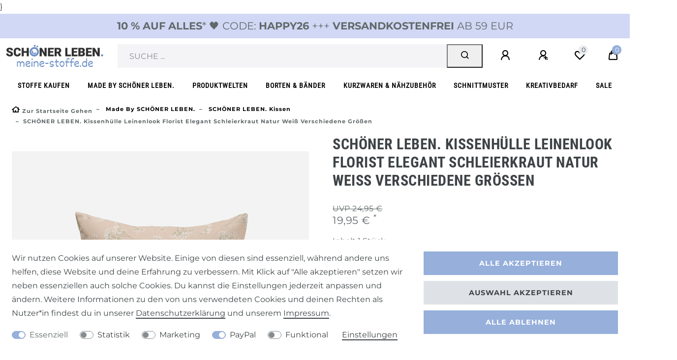

--- FILE ---
content_type: text/html; charset=UTF-8
request_url: https://www.meine-stoffe.de/made-by-schoener-leben/schoener-leben-kissen/schoener-leben-kissenhuelle-leinenlook-florist-elegant-schleierkraut-natur-weiss-verschiedene-groessen_76211_94736
body_size: 147797
content:






<!DOCTYPE html>

<html lang="de" data-framework="vue" prefix="og: http://ogp.me/ns#" class="icons-loading">

<head>
                        

    <script type="text/javascript">
    (function() {
        var _availableConsents = {"necessary.consent":[true,[],null],"necessary.session":[true,[],null],"necessary.csrf":[true,["XSRF-TOKEN"],null],"necessary.shopbooster_cookie":[true,["plenty_cache"],null],"tracking.googleAnalytics":[false,["\/^_ga\/","_ga","_gid","_gat"],false],"marketing.Uptain":[false,["uptain"],false],"paypal.paypal-cookies":[false,["X-PP-SILOVER","X-PP-L7","tsrc","paypalplus_session_v2"],true],"convenience.languageDetection":[null,[],null]};
        var _allowedCookies = ["plenty_cache","XSRF-TOKEN","plenty-shop-cookie","PluginSetPreview","SID_PLENTY_ADMIN_22047","PreviewCookie"] || [];

        window.ConsentManager = (function() {
            var _consents = (function() {
                var _rawCookie = document.cookie.split(";").filter(function (cookie) {
                    return cookie.trim().indexOf("plenty-shop-cookie=") === 0;
                })[0];

                if (!!_rawCookie) {
                    try {
                        _rawCookie = decodeURIComponent(_rawCookie);
                    } catch (e) {
                        document.cookie = "plenty-shop-cookie= ; expires = Thu, 01 Jan 1970 00:00:00 GMT"
                        return null;
                    }

                    try {
                        return JSON.parse(
                            _rawCookie.trim().substr("plenty-shop-cookie=".length)
                        );
                    } catch (e) {
                        return null;
                    }
                }
                return null;
            })();

            Object.keys(_consents || {}).forEach(function(group) {
                if(typeof _consents[group] === 'object' && _consents[group] !== null)
                {
                    Object.keys(_consents[group] || {}).forEach(function(key) {
                        var groupKey = group + "." + key;
                        if(_consents[group][key] && _availableConsents[groupKey] && _availableConsents[groupKey][1].length) {
                            Array.prototype.push.apply(_allowedCookies, _availableConsents[groupKey][1]);
                        }
                    });
                }
            });

            if(!_consents) {
                Object.keys(_availableConsents || {})
                    .forEach(function(groupKey) {
                        if(_availableConsents[groupKey] && ( _availableConsents[groupKey][0] || _availableConsents[groupKey][2] )) {
                            Array.prototype.push.apply(_allowedCookies, _availableConsents[groupKey][1]);
                        }
                    });
            }

            var _setResponse = function(key, response) {
                _consents = _consents || {};
                if(typeof key === "object" && typeof response === "undefined") {
                    _consents = key;
                    document.dispatchEvent(new CustomEvent("consent-change", {
                        detail: {key: null, value: null, data: key}
                    }));
                    _enableScriptsOnConsent();
                } else {
                    var groupKey = key.split(".")[0];
                    var consentKey = key.split(".")[1];
                    _consents[groupKey] = _consents[groupKey] || {};
                    if(consentKey === "*") {
                        Object.keys(_availableConsents).forEach(function(aKey) {
                            if(aKey.split(".")[0] === groupKey) {
                                _consents[groupKey][aKey.split(".")[1]] = response;
                            }
                        });
                    } else {
                        _consents[groupKey][consentKey] = response;
                    }
                    document.dispatchEvent(new CustomEvent("consent-change", {
                        detail: {key: key, value: response, data: _consents}
                    }));
                    _enableScriptsOnConsent();
                }
                if(!_consents.hasOwnProperty('_id')) {
                    _consents['_id'] = "46244878ffd8bee955ac4089187c1193465113d0";
                }

                Object.keys(_availableConsents).forEach(function(key) {
                    if((_availableConsents[key][1] || []).length > 0) {
                        if(_isConsented(key)) {
                            _availableConsents[key][1].forEach(function(cookie) {
                                if(_allowedCookies.indexOf(cookie) < 0) _allowedCookies.push(cookie);
                            });
                        } else {
                            _allowedCookies = _allowedCookies.filter(function(cookie) {
                                return _availableConsents[key][1].indexOf(cookie) < 0;
                            });
                        }
                    }
                });

                document.cookie = "plenty-shop-cookie=" + JSON.stringify(_consents) + "; path=/; expires=" + _expireDate() + "; secure";
            };
            var _hasResponse = function() {
                return _consents !== null;
            };

            var _expireDate = function() {
                var expireSeconds = 0;
                                    expireSeconds = 8640000;
                                const date = new Date();
                date.setSeconds(date.getSeconds() + expireSeconds);
                const offset = date.getTimezoneOffset() / 60;
                date.setHours(date.getHours() - offset)
                return date.toUTCString();
            }
            var _isConsented = function(key) {
                var groupKey = key.split(".")[0];
                var consentKey = key.split(".")[1];

                if (consentKey === "*") {
                    return Object.keys(_availableConsents).some(function (aKey) {
                        var aGroupKey = aKey.split(".")[0];
                        return aGroupKey === groupKey && _isConsented(aKey);
                    });
                } else {
                    if(!_hasResponse()) {
                        return _availableConsents[key][0] || _availableConsents[key][2];
                    }

                    if(_consents.hasOwnProperty(groupKey) && _consents[groupKey].hasOwnProperty(consentKey))
                    {
                        return !!_consents[groupKey][consentKey];
                    }
                    else {
                        if(!!_availableConsents[key])
                        {
                            return _availableConsents[key][0];
                        }

                        console.warn("Cookie has been blocked due to not being registered: " + key);
                        return false;
                    }
                }
            };
            var _getConsents = function() {
                var _result = {};
                Object.keys(_availableConsents).forEach(function(key) {
                    var groupKey = key.split(".")[0];
                    var consentKey = key.split(".")[1];
                    _result[groupKey] = _result[groupKey] || {};
                    if(consentKey !== "*") {
                        _result[groupKey][consentKey] = _isConsented(key);
                    }
                });
                return _result;
            };
            var _isNecessary = function(key) {
                return _availableConsents.hasOwnProperty(key) && _availableConsents[key][0];
            };
            var _enableScriptsOnConsent = function() {
                var elementsToEnable = document.querySelectorAll("script[data-cookie-consent]");
                Array.prototype.slice.call(elementsToEnable).forEach(function(el) {
                    if(el.dataset && el.dataset.cookieConsent && _isConsented(el.dataset.cookieConsent) && el.type !== "application/javascript") {
                        var newScript = document.createElement("script");
                        if(el.src) {
                            newScript.src = el.src;
                        } else {
                            newScript.textContent = el.textContent;
                        }
                        el.parentNode.replaceChild(newScript, el);
                    }
                });
            };
            window.addEventListener("load", _enableScriptsOnConsent);
                        // Cookie proxy
            (function() {
                var _data = {};
                var _splitCookieString = function(cookiesString) {

                    var _allCookies = cookiesString.split(";");
                    var regex = /[^=]+=[^;]*;?((?:expires|path|domain)=[^;]*;)*/gm;
                    var cookies = [];

                    _allCookies.forEach(function(cookie){
                        if(cookie.trim().indexOf("plenty-shop-cookie=") === 0) {
                            var cookieString = decodeURIComponent(cookiesString);
                            var match;
                            while((match = regex.exec(cookieString)) !== null) {
                                if(match.index === match.lastIndex) {
                                    regex.lastIndex++;
                                }
                                cookies.push(match[0]);
                            }
                        } else if(cookie.length) {
                            cookies.push(cookie);
                        }
                    });

                    return cookies;

                };
                var _parseCookies = function (cookiesString) {
                    return _splitCookieString(cookiesString).map(function(cookieString) {
                        return _parseCookie(cookieString);
                    });
                };
                var _parseCookie = function(cookieString) {
                    var cookie = {
                        name: null,
                        value: null,
                        params: {}
                    };
                    var match = /^([^=]+)=([^;]*);*((?:[^;]*;?)*)$/.exec(cookieString.trim());
                    if(match && match[1]) {
                        cookie.name = match[1];
                        cookie.value = match[2];

                        (match[3] || "").split(";").map(function(param) {
                            return /^([^=]+)=([^;]*);?$/.exec(param.trim());
                        }).filter(function(param) {
                            return !!param;
                        }).forEach(function(param) {
                            cookie.params[param[1]] = param[2];
                        });

                        if(cookie.params && !cookie.params.path) {
                            cookie.params.path = "/";
                        }
                    }

                    return cookie;
                };
                var _isAllowed = function(cookieName) {
                    return _allowedCookies.some(function(allowedCookie) {
                        var match = /^\/(.*)\/([gmiy]*)$/.exec(allowedCookie);
                        return (match && match[1] && (new RegExp(match[1], match[2])).test(cookieName))
                            || allowedCookie === cookieName;
                    });
                };
                var _set = function(cookieString) {
                    var cookie = _parseCookie(cookieString);
                                                                    var domainParts = (window.location.host || window.location.hostname).split(".");
                        if(domainParts[0] === "www") {
                            domainParts.shift();
                            cookie.domain = "." + domainParts.join(".");
                        } else {
                            cookie.domain = (window.location.host || window.location.hostname);
                        }
                                        if(cookie && cookie.name) {
                        if(_isAllowed(cookie.name)) {
                            var cookieValue = cookie.value || "";
                            _data[cookie.name] = cookieValue + Object.keys(cookie.params || {}).map(function(paramKey) {
                                                            var date = new Date(_expireDate());
                                if(paramKey === "expires" && (new Date(cookie.params[paramKey]).getTime()) > date.getTime()) {
                                    return "; expires=" + _expireDate();
                                }
                                                            return "; " + paramKey.trim() + "=" + cookie.params[paramKey].trim();
                            }).join("");
                        } else {
                            _data[cookie.name] = null;
                            console.warn("Cookie has been blocked due to privacy settings: " + cookie.name);
                        }
                        _update();
                    }
                };
                var _get = function() {
                    return Object.keys(_data).filter(function (key) {
                        return !!_data[key];
                    }).map(function (key) {
                        return key + "=" + (_data[key].split(";")[0]);
                    }).join("; ");
                };
                var _update = function() {
                    delete document.cookie;
                    var cookies = _parseCookies(document.cookie);
                    Object.keys(_data).forEach(function(key) {
                        if(!_data[key]) {
                            // unset cookie
                            var domains = (window.location.host || window.location.hostname).split(".");
                            while(domains.length > 1) {
                                document.cookie = key + "=; path=/; expires=Thu, 01 Jan 1970 00:00:01 GMT; domain="+domains.join(".");
                                document.cookie = key + "=; path=/; expires=Thu, 01 Jan 1970 00:00:01 GMT; domain=."+domains.join(".");
                                domains.shift();
                            }
                            document.cookie = key + "=; path=/; expires=Thu, 01 Jan 1970 00:00:01 GMT;";
                            delete _data[key];
                        } else {
                            var existingCookie = cookies.find(function(cookie) { return cookie.name === key; });
                            var parsedData = _parseCookie(key + "=" + _data[key]);
                            if(!existingCookie || existingCookie.value !== parsedData.value) {
                                document.cookie = key + "=" + _data[key];
                            } else {
                                // console.log('No changes to cookie: ' + key);
                            }
                        }
                    });

                    if(!document.__defineGetter__) {
                        Object.defineProperty(document, 'cookie', {
                            get: _get,
                            set: _set
                        });
                    } else {
                        document.__defineGetter__('cookie', _get);
                        document.__defineSetter__('cookie', _set);
                    }
                };

                _splitCookieString(document.cookie).forEach(function(cookie)
                {
                    _set(cookie);
                });

                _update();
            })();
            
            return {
                setResponse: _setResponse,
                hasResponse: _hasResponse,
                isConsented: _isConsented,
                getConsents: _getConsents,
                isNecessary: _isNecessary
            };
        })();
    })();
</script>


    
<meta charset="utf-8">
<meta http-equiv="X-UA-Compatible" content="IE=edge">
<meta name="viewport" content="width=device-width, initial-scale=1">
<meta name="generator" content="plentymarkets" />
<meta name="format-detection" content="telephone=no"> 
<link rel="icon" type="image/x-icon" href="https://cdn02.plentymarkets.com/uuybnujnq1oa/frontend/MeineStoffe/Systemdateien/meine-stoffe-favicon.jpg">



            <link rel="canonical" href="https://www.meine-stoffe.de/made-by-schoener-leben/schoener-leben-kissen/schoener-leben-kissenhuelle-leinenlook-florist-elegant-schleierkraut-natur-weiss-verschiedene-groessen/a-76211">
    
    
<style data-font="Custom-Font">
    
        
    @font-face {
        font-family: "Custom-Font";
        src: url("https://cdn02.plentymarkets.com/uuybnujnq1oa/frontend/SchoenerLeben/font/montserrat-v26-cyrillic_latin-regular.ttf");
        font-display: optional;
    }
            
    @font-face {
        font-family: "Custom-Font";
        src: url("https://cdn02.plentymarkets.com/uuybnujnq1oa/frontend/SchoenerLeben/font/montserrat-v26-cyrillic_latin-700.ttf");
        font-display: optional;
        font-weight: bold;
    }
            
    @font-face {
        font-family: "Custom-Font";
        src: url("https://cdn02.plentymarkets.com/uuybnujnq1oa/frontend/SchoenerLeben/font/montserrat-v26-cyrillic_latin-italic.ttf");
        font-display: optional;
        font-style: italic;
    }
            
    @font-face {
        font-family: "Custom-Font";
        src: url("https://cdn02.plentymarkets.com/uuybnujnq1oa/frontend/SchoenerLeben/font/montserrat-v26-cyrillic_latin-700italic.ttf");
        font-display: optional;
        font-weight: bold;
        font-style: italic;
    }
    
        .icons-loading .fa { visibility: hidden !important; }
</style>

<link rel="preload" href="https://cdn02.plentymarkets.com/uuybnujnq1oa/plugin/134/ceres/css/ceres-icons.css" as="style" onload="this.onload=null;this.rel='stylesheet';">
<noscript><link rel="stylesheet" href="https://cdn02.plentymarkets.com/uuybnujnq1oa/plugin/134/ceres/css/ceres-icons.css"></noscript>


<link rel="preload" as="style" href="https://cdn02.plentymarkets.com/uuybnujnq1oa/plugin/134/ceres/css/ceres-base.css?v=bdac8cd5f476a0d34e6fd49f8699ecc3913124f1">


<script type="application/javascript">
    /*! loadCSS. [c]2017 Filament Group, Inc. MIT License */
    /* This file is meant as a standalone workflow for
    - testing support for link[rel=preload]
    - enabling async CSS loading in browsers that do not support rel=preload
    - applying rel preload css once loaded, whether supported or not.
    */
    (function( w ){
        "use strict";
        // rel=preload support test
        if( !w.loadCSS ){
            w.loadCSS = function(){};
        }
        // define on the loadCSS obj
        var rp = loadCSS.relpreload = {};
        // rel=preload feature support test
        // runs once and returns a function for compat purposes
        rp.support = (function(){
            var ret;
            try {
                ret = w.document.createElement( "link" ).relList.supports( "preload" );
            } catch (e) {
                ret = false;
            }
            return function(){
                return ret;
            };
        })();

        // if preload isn't supported, get an asynchronous load by using a non-matching media attribute
        // then change that media back to its intended value on load
        rp.bindMediaToggle = function( link ){
            // remember existing media attr for ultimate state, or default to 'all'
            var finalMedia = link.media || "all";

            function enableStylesheet(){
                // unbind listeners
                if( link.addEventListener ){
                    link.removeEventListener( "load", enableStylesheet );
                } else if( link.attachEvent ){
                    link.detachEvent( "onload", enableStylesheet );
                }
                link.setAttribute( "onload", null );
                link.media = finalMedia;
            }

            // bind load handlers to enable media
            if( link.addEventListener ){
                link.addEventListener( "load", enableStylesheet );
            } else if( link.attachEvent ){
                link.attachEvent( "onload", enableStylesheet );
            }

            // Set rel and non-applicable media type to start an async request
            // note: timeout allows this to happen async to let rendering continue in IE
            setTimeout(function(){
                link.rel = "stylesheet";
                link.media = "only x";
            });
            // also enable media after 3 seconds,
            // which will catch very old browsers (android 2.x, old firefox) that don't support onload on link
            setTimeout( enableStylesheet, 3000 );
        };

        // loop through link elements in DOM
        rp.poly = function(){
            // double check this to prevent external calls from running
            if( rp.support() ){
                return;
            }
            var links = w.document.getElementsByTagName( "link" );
            for( var i = 0; i < links.length; i++ ){
                var link = links[ i ];
                // qualify links to those with rel=preload and as=style attrs
                if( link.rel === "preload" && link.getAttribute( "as" ) === "style" && !link.getAttribute( "data-loadcss" ) ){
                    // prevent rerunning on link
                    link.setAttribute( "data-loadcss", true );
                    // bind listeners to toggle media back
                    rp.bindMediaToggle( link );
                }
            }
        };

        // if unsupported, run the polyfill
        if( !rp.support() ){
            // run once at least
            rp.poly();

            // rerun poly on an interval until onload
            var run = w.setInterval( rp.poly, 500 );
            if( w.addEventListener ){
                w.addEventListener( "load", function(){
                    rp.poly();
                    w.clearInterval( run );
                } );
            } else if( w.attachEvent ){
                w.attachEvent( "onload", function(){
                    rp.poly();
                    w.clearInterval( run );
                } );
            }
        }


        // commonjs
        if( typeof exports !== "undefined" ){
            exports.loadCSS = loadCSS;
        }
        else {
            w.loadCSS = loadCSS;
        }
    }( typeof global !== "undefined" ? global : this ) );

    (function() {
        var checkIconFont = function() {
            if(!document.fonts || document.fonts.check("1em FontAwesome")) {
                document.documentElement.classList.remove('icons-loading');
            }
        };

        if(document.fonts) {
            document.fonts.addEventListener("loadingdone", checkIconFont);
            window.addEventListener("load", checkIconFont);
        }
        checkIconFont();
    })();
</script>

                            <link rel="stylesheet" href="https://cdn02.plentymarkets.com/uuybnujnq1oa/plugin/134/plentyshopltsmodern/css/ceres-base.css?v=bdac8cd5f476a0d34e6fd49f8699ecc3913124f1">


<style data-font="Montserrat">
    /* regular */
    
    @font-face {
        font-family: "Montserrat";
        src: url("https://cdn02.plentymarkets.com/uuybnujnq1oa/plugin/134/plentyshopltsmodern/documents/fonts/montserrat/Montserrat-Regular.woff2") format('woff2');
        font-display: optional;
    }

    /* bold */
    @font-face {
        font-family: "Montserrat";
        src: url("https://cdn02.plentymarkets.com/uuybnujnq1oa/plugin/134/plentyshopltsmodern/documents/fonts/montserrat/Montserrat-Regular.woff2") format('woff2');
        font-display: optional;
        font-weight: bold;
    }

    /* italic */
    
    @font-face {
        font-family: "Montserrat";
        src: url("https://cdn02.plentymarkets.com/uuybnujnq1oa/plugin/134/plentyshopltsmodern/documents/fonts/montserrat/Montserrat-Italic.woff2") format('woff2');
        font-display: optional;
        font-style: italic;
    }

    /* bold italic */
    @font-face {
        font-family: "Montserrat";
        src: url("https://cdn02.plentymarkets.com/uuybnujnq1oa/plugin/134/plentyshopltsmodern/documents/fonts/montserrat/Montserrat-Italic.woff2") format('woff2');
        font-display: optional;
        font-weight: bold;
        font-style: italic;
    }
</style>

            

<!-- Extend the existing style with a template -->
            
<style>
    .container-max {
        max-width: 1600px !important;
    }

    .footer > .container-max {
       max-width: 1570px !important;
    }
</style>

            <link rel="preload" href="https://cdn02.plentymarkets.com/uuybnujnq1oa/plugin/134/blog/css/blog_entrypoint.css?v=211" as="style">
<link rel="stylesheet" href="https://cdn02.plentymarkets.com/uuybnujnq1oa/plugin/134/blog/css/blog_entrypoint.css?v=211" media="print" onload="this.media='all'">


                            <script type="text/plain" data-cookie-consent="tracking.googleAnalytics" async src="https://www.googletagmanager.com/gtag/js?id=UA-21745884-6"></script>
<script type="text/plain" data-cookie-consent="tracking.googleAnalytics">
    window.dataLayer = window.dataLayer || [];
    function gtag(){dataLayer.push(arguments);}

    gtag('consent', 'default', {
      'ad_storage': 'granted',
      'ad_user_data': 'granted',
      'ad_personalization': 'granted',
      'analytics_storage': 'granted'
    });

    gtag('js', new Date());

    gtag('config', 'UA-21745884-6');

                gtag('set', 'anonymizeIp', true);
    </script>

            



    
    
                
    
    

    
    
    
    
    

                    


<meta name="robots" content="all">
    <meta name="description" content="SCHÖNER LEBEN. Kissenhülle Leinenlook Florist Elegant Schleierkraut natur weiß verschiedene Größen">
    <meta name="keywords" content="SCHÖNER LEBEN. Kissenhülle, Dekokissenhülle, Deko-Kissenhülle, Dekokissen-Hülle, Hülle Kissen, Dekokissen, Kissenbezug, bedruckt, Blumen, Schleierkraut, edle Blumen, Floral">
<meta property="og:title" content="SCHÖNER LEBEN. Kissenhülle Leinenlook Florist Elegant Schleierkraut natur weiß verschiedene Größen
         | meine-stoffe.de - Stoffe Meterwaren Nähzubehör kaufen -"/>
<meta property="og:type" content="article"/>
<meta property="og:url" content="https://www.meine-stoffe.de/made-by-schoener-leben/schoener-leben-kissen/schoener-leben-kissenhuelle-leinenlook-florist-elegant-schleierkraut-natur-weiss-verschiedene-groessen/a-76211"/>
<meta property="og:image" content="https://images.meine-stoffe.de/item/images/76211/full/76211-SCHoeNER-LEBEN--Kissenhuelle-Leinenlook-Florist-Elegant-Schleierkraut-natur-weiss-verschiedene-Groessen-KW32-2021-158090Capture0011Kissen3.jpg"/>
<meta property="thumbnail" content="https://images.meine-stoffe.de/item/images/76211/full/76211-SCHoeNER-LEBEN--Kissenhuelle-Leinenlook-Florist-Elegant-Schleierkraut-natur-weiss-verschiedene-Groessen-KW32-2021-158090Capture0011Kissen3.jpg"/>

<script type="application/ld+json">
            {
                "@context"      : "https://schema.org/",
                "@type"         : "Product",
                "@id"           : "94736",
                "name"          : "SCHÖNER LEBEN. Kissenhülle Leinenlook Florist Elegant Schleierkraut natur weiß verschiedene Größen",
                "category"      : "SCHÖNER LEBEN. Kissen",
                "releaseDate"   : "",
                "image"         : "https://images.meine-stoffe.de/item/images/76211/full/76211-SCHoeNER-LEBEN--Kissenhuelle-Leinenlook-Florist-Elegant-Schleierkraut-natur-weiss-verschiedene-Groessen-KW32-2021-158090Capture0011Kissen3.jpg",
                "identifier"    : "94736",
                "description"   : "SCH&amp;Ouml;NER LEBEN. Kissenh&amp;uuml;lle Leinenlook Florist Elegant Schleierkraut natur weiß verschiedene Gr&amp;ouml;ßen &amp;nbsp; Die zeitlose Kissenh&amp;uuml;lle aus unserer&amp;nbsp;SCH&amp;Ouml;NER LEBEN.-Kollektion bezaubert mit Ihrem feinen Blumenprint. Ein zarter&amp;nbsp;Bl&amp;uuml;tenregen aus kleinen Schleierkrautzweigen ziert die wundersch&amp;ouml;ne Kissenh&amp;uuml;lle. Die weißen Bl&amp;uuml;ten bilden einen dezenten Kontrast zum satten Gr&amp;uuml;n der Stiele und kommen auf dem naturfarbenen Untergrund besonders gut zur Geltung. Ob elegant oder fr&amp;uuml;hlingshaft-l&amp;auml;ndlich - die Kissenh&amp;uuml;lle kann beides. Sie passt zu vielen modernen Wohntrends und ist auch ein dekorativer Blickfang bei Feiern und Festen.&amp;nbsp;&amp;nbsp; Der Stoff der Kissenh&amp;uuml;lle hat eine griffige Struktur mit etwas Stand und eine h&amp;ouml;here Strapazierf&amp;auml;higkeit. Daf&amp;uuml;r sorgt die Halbpanama-Gewebebindung, in der das Baumwollgewebe hergestellt wurde. Deine SCH&amp;Ouml;NER LEBEN. Kissenh&amp;uuml;lle wird in unserem hauseigenen N&amp;auml;hstudio oder bei einem unserer Kooperationspartner sorgf&amp;auml;ltig und in liebevoller Handarbeit f&amp;uuml;r dich hergestellt und ist &quot;made in Germany&quot;. Beachte bitte: Darstellungs- und Fertigungsbedingt sind leichte Farb- und Musterabweichungen von der Abbildung m&amp;ouml;glich. So ist keine Kissenh&amp;uuml;lle wie die andere und ein echtes Einzelst&amp;uuml;ck. Zum Stopfen und Entnehmen der F&amp;uuml;llung ist die Kissenh&amp;uuml;lle mit einem praktischen Reißverschluss ausgestattet, die richtige F&amp;uuml;llung findest du bei uns im Shop. Um deine Einrichtung abzurunden, haben wir&amp;nbsp;in unserer umfangreichen SCH&amp;Ouml;NER LEBEN. Kollektion auch die passende Tischw&amp;auml;sche oder Vorh&amp;auml;nge - so kannst du deinem Zuhause deine ganz pers&amp;ouml;nliche Note verleihen. &amp;nbsp; Details und Pflegehinweise: Lieferumfang: 1 Kissenh&amp;uuml;lle mit Reißverschluss in der gew&amp;auml;hlten Ausf&amp;uuml;hrung Verschiedene Gr&amp;ouml;ßen und Formen zur Auswahl Material: 80&amp;percnt; Baumwolle, 20&amp;percnt; Polyester Farbe: natur, gr&amp;uuml;n, weiß Handarbeit aus Deutschland Einzeln und mit Feinwaschmittel ohne Bleiche bei max. 30°C und 800 Umdrehungen/min. waschen Im Anschluss sofort aus der Maschine nehmen und h&amp;auml;ngend, ohne direkte Sonneneinstrahlung trocknen Wenn n&amp;ouml;tig max. auf Stufe 2 von links b&amp;uuml;geln (Samt ohne Dampf!) Du m&amp;ouml;chtest eine Kissenh&amp;uuml;lle mit anderen Maßen oder aus einem anderen Stoff? Kein Problem, wir freuen uns auf deine Anfrage! Beachte bitte: Kissenh&amp;uuml;llen mit Wunschmaß sind vom Umtausch ausgeschlossen!&amp;nbsp;Gerne schicken wir dir vorab ein Muster des Stoffes.",
                "disambiguatingDescription" : "Die zeitlose Kissenhülle aus unserer SCHÖNER LEBEN.-Kollektion bezaubert mit Ihrem feinen Blumenprint.

Ein zarter Blütenregen aus kleinen Schleierkrautzweigen ziert die wunderschöne Kissenhülle. Die weißen Blüten bilden einen dezenten Kontrast zum satten Grün der Stiele und kommen auf dem naturfarbenen Untergrund besonders gut zur Geltung. Ob elegant oder frühlingshaft-ländlich - die Kissenhülle kann beides. Sie passt zu vielen modernen Wohntrends und ist auch ein dekorativer Blickfang bei Feiern und Festen.  

Der Stoff der Kissenhülle hat eine griffige Struktur mit etwas Stand und eine höhere Strapazierfähigkeit. Dafür sorgt die Halbpanama-Gewebebindung, in der das Baumwollgewebe hergestellt wurde.

Deine SCHÖNER LEBEN. Kissenhülle wird in unserem hauseigenen Nähstudio oder bei einem unserer Kooperationspartner sorgfältig und in liebevoller Handarbeit für dich hergestellt und ist &quot;made in Germany&quot;.

Beachte bitte: Darstellungs- und Fertigungsbedingt sind leichte Farb- und Musterabweichungen von der Abbildung möglich. So ist keine Kissenhülle wie die andere und ein echtes Einzelstück.

Zum Stopfen und Entnehmen der Füllung ist die Kissenhülle mit einem praktischen Reißverschluss ausgestattet, die richtige Füllung findest du bei uns im Shop.

Um deine Einrichtung abzurunden, haben wir in unserer umfangreichen SCHÖNER LEBEN. Kollektion auch die passende Tischwäsche oder Vorhänge - so kannst du deinem Zuhause deine ganz persönliche Note verleihen.



Details und Pflegehinweise:

Lieferumfang: 1 Kissenhülle mit Reißverschluss in der gewählten Ausführung
Verschiedene Größen und Formen zur Auswahl
Material: 80% Baumwolle, 20% Polyester
Farbe: natur, grün, weiß
Handarbeit aus Deutschland
Einzeln und mit Feinwaschmittel ohne Bleiche bei max. 30°C und 800 Umdrehungen/min. waschen
Im Anschluss sofort aus der Maschine nehmen und hängend, ohne direkte Sonneneinstrahlung trocknen
Wenn nötig max. auf Stufe 2 von links bügeln (Samt ohne Dampf!)
Du möchtest eine Kissenhülle mit anderen Maßen oder aus einem anderen Stoff? Kein Problem, wir freuen uns auf deine Anfrage!

Beachte bitte: Kissenhüllen mit Wunschmaß sind vom Umtausch ausgeschlossen! Gerne schicken wir dir vorab ein Muster des Stoffes.",
                "manufacturer"  : {
                    "@type"         : "Organization",
                    "name"          : "SCHÖNER LEBEN."
                },
                "sku"           : "94736",
                "offers": {
                    "@type"         : "Offer",
                    "priceCurrency" : "EUR",
                    "price"         : "19.95",
                    "url"           : "https://www.meine-stoffe.de/made-by-schoener-leben/schoener-leben-kissen/schoener-leben-kissenhuelle-leinenlook-florist-elegant-schleierkraut-natur-weiss-verschiedene-groessen_76211_94736",
                    "priceSpecification":[
                                                    {
                                "@type": "UnitPriceSpecification",
                                "price": "24.95",
                                "priceCurrency": "EUR",
                                "priceType": "ListPrice",
                                "referenceQuantity": {
                                    "@type": "QuantitativeValue",
                                    "value": "1",
                                    "unitCode": "C62"
                                }
                            },
                                                {
                            "@type": "UnitPriceSpecification",
                            "price": "19.95",
                            "priceCurrency": "EUR",
                            "priceType": "SalePrice",
                            "referenceQuantity": {
                                "@type": "QuantitativeValue",
                                "value": "1",
                                "unitCode": "C62"
                            }
                        }

                    ],
                    "availability"  : "",
                    "itemCondition" : "https://schema.org/NewCondition"
                },
                "depth": {
                    "@type"         : "QuantitativeValue",
                    "value"         : "0"
                },
                "width": {
                    "@type"         : "QuantitativeValue",
                    "value"         : "0"
                },
                "height": {
                    "@type"         : "QuantitativeValue",
                    "value"         : "0"
                },
                "weight": {
                    "@type"         : "QuantitativeValue",
                    "value"         : "300"
                }
            }
        </script>

<title>SCHÖNER LEBEN. Kissenhülle Leinenlook Florist Elegant Schleierkraut natur weiß verschiedene Größen
         | meine-stoffe.de - Stoffe Meterwaren Nähzubehör kaufen -</title>

            
<script type="x/template" data-component="mobile-navigation">
    <div class="mobile-nav-wrapper">
        <div class="mobile-nav-overlay" @click="closeNavigation()"></div>
        <div class="mobile-navigation" :class="{ 'open': isMobileNavigationOpen }">
            <div v-show="isNavigationInitialized">
                <ul class="breadcrumb d-block px-3 py-0 m-0">
                    <li class="btn-close" @click="closeNavigation()"> schließen</li>

                    <li class="breadcrumb-item" @click="slideTo(null, true)">
                        <a :href="this.$ceres.urls.home"><i class="fa fa-home" aria-hidden="true"></i></a>
                    </li>

                    <li class="breadcrumb-item" v-for="breadcrumb in breadcrumbs"
                        @click="slideTo(breadcrumb.parent, true)">
                        <a :href="breadcrumb.parent.url">${ breadcrumb.name }</a>
                    </li>
                </ul>
                <ul v-menu id="menu-1" class="mainmenu w-100 p-0 m-0 menu-active">
                    <li class="ddown" v-if="dataContainer1.parent"
                        @click="slideTo(dataContainer1.parent && dataContainer1.parent.parent || null, true)">
                    <span class="nav-direction btn-up">
                        <i class="fa fa-chevron-left" aria-hidden="true"></i>
                    </span>
                        <span class="nav-direction d-inline-block text-left">zur Übersicht</span>
                    </li>

                    <li class="ddown" v-if="dataContainer1.parent && dataContainer1.parent.url">
                        <a :href="getCategoryUrl(dataContainer1.parent.url)"><b>Alles in ${
                                dataContainer1.parent.details[0].name }</b></a>
                    </li>

                    <li class="ddown" v-for="category in dataContainer1.categories">
                        <span v-if="category.childCount" @click="slideTo(category)" class="pseudo-link">${ category.details[0].name }</span>
                        <a :href="getCategoryUrl(category.url)" v-else>${ category.details[0].name }</a>
                        <span class="nav-direction" v-if="category.childCount" @click="slideTo(category)">
                        <i class="fa fa-chevron-right" aria-hidden="true"></i>
                    </span>
                    </li>
                    <template v-if="dataContainer1.categories[0]">
                        <li class="ddown"
                            v-for="number in dataContainer1.categories[0].siblingCount - dataContainer1.categories.length">
                            <span class="nav-placeholder m-3" :style="{width: (Math.random() * 20 + 60) + '%'}"></span>
                        </li>
                    </template>
                    <template v-else-if="dataContainer1.parent">
                        <li class="ddown" v-for="number in dataContainer1.parent.childCount">
                            <span class="nav-placeholder m-3" :style="{width: (Math.random() * 20 + 60) + '%'}"></span>
                        </li>
                    </template>
                </ul>

                <ul v-menu id="menu-2" class="mainmenu w-100 p-0 m-0">
                    <li class="ddown" v-if="dataContainer2.parent"
                        @click="slideTo(dataContainer2.parent && dataContainer2.parent.parent || null, true)">
                    <span class="nav-direction btn-up">
                        <i class="fa fa-chevron-left" aria-hidden="true"></i>
                    </span>
                        <span class="nav-direction d-inline-block text-left">zur Übersicht</span>
                    </li>

                    <li class="ddown" v-if="dataContainer2.parent && dataContainer2.parent.url">
                        <a :href="getCategoryUrl(dataContainer2.parent.url)"><b>Alles in ${
                                dataContainer2.parent.details[0].name }</b></a>
                    </li>

                    <li class="ddown" v-for="category in dataContainer2.categories">
                        <span v-if="category.childCount" @click="slideTo(category)" class="pseudo-link">${ category.details[0].name }</span>
                        <a :href="getCategoryUrl(category.url)" v-else>${ category.details[0].name }</a>
                        <span class="nav-direction" v-if="category.childCount" @click="slideTo(category)">
                        <i class="fa fa-chevron-right" aria-hidden="true"></i>
                    </span>
                    </li>
                    <template v-if="dataContainer2.categories[0]">
                        <li class="ddown"
                            v-for="number in dataContainer2.categories[0].siblingCount - dataContainer2.categories.length">
                            <span class="nav-placeholder m-3" :style="{width: (Math.random() * 20 + 60) + '%'}"></span>
                        </li>
                    </template>
                    <template v-else-if="dataContainer2.parent">
                        <li class="ddown" v-for="number in dataContainer2.parent.childCount">
                            <span class="nav-placeholder m-3" :style="{width: (Math.random() * 20 + 60) + '%'}"></span>
                        </li>
                    </template>
                </ul>
            </div>

            <template v-if="!isNavigationInitialized">
                <ul class="breadcrumb">
                    <li class="btn-close" @click="closeNavigation()"></li>

                    <li class="breadcrumb-item">
                        <i class="fa fa-home" aria-hidden="true"></i>
                    </li>
                </ul>

                <loading-animation></loading-animation>
            </template>
        </div>
    </div>
</script>


<style>

    .mobile-nav-wrapper{
        z-index: 99999;
    }

    body.menu-is-visible .mobile-nav-overlay{
        background: rgba(0, 0, 0, 0.25);
        position: fixed;
        left: 0;
        right: 0;
        top: 0;
        bottom: 0;
        z-index: 99998;
    }

    .mobile-navigation{
        background: #fff;
        color: #212529;
    }

    .mobile-navigation .breadcrumb li:nth-child(3n+1) {
        display: none;
    }

    .mobile-navigation .breadcrumb li.btn-close{
        display: inline-block;
    }

    .mobile-navigation .mainmenu .btn-up{
        -ms-transform: none;
        transform: none;
        -webkit-transform: none;
    }

    .mobile-navigation .mainmenu li a, .mobile-navigation .mainmenu li .pseudo-link {
        display: inline-block;
        -webkit-box-flex: 1;
        -ms-flex: 1 0 80%;
        flex: 1 0 80%;
        padding: 1rem;
        color: inherit;
    }

    .mobile-navigation .mainmenu li{
        border-bottom: 1px solid  #ffe3cc;
    }

    .mobile-navigation ul.breadcrumb {
    background: #e8e8e8;
    }

    .mobile-navigation ul.breadcrumb a, .mobile-navigation ul.breadcrumb li {
        color: #fff;
    }

    .mobile-navigation .breadcrumb-item+.breadcrumb-item::before {
        color: #fff;
        font-weight: bold;
    }

    .mobile-navigation .breadcrumb li:not(:first-of-type) a::before{
        display: none;
    }

    @media(min-width: 576px){
        .mobile-navigation{
            left: auto;
            width: 75%;
        }
    }

    @media(min-width: 768px){
        .mobile-navigation{
            width: 60%;
        }
    }

    .mobile-navigation .breadcrumb {
        white-space: nowrap;
        overflow-x: hidden;
        -o-text-overflow: ellipsis;
        text-overflow: ellipsis;
    }

</style>
                <link href="https://cdn02.plentymarkets.com/uuybnujnq1oa/plugin/134/magiczoomplus/css/magiczoomplus.min.css" rel="stylesheet"/>
            <link rel="stylesheet" href="https://cdn02.plentymarkets.com/uuybnujnq1oa/plugin/134/d2gpmpluginpaymenticons/css/plugin.css">
            <style>
    #paypal_loading_screen {
        display: none;
        position: fixed;
        z-index: 2147483640;
        top: 0;
        left: 0;
        width: 100%;
        height: 100%;
        overflow: hidden;

        transform: translate3d(0, 0, 0);

        background-color: black;
        background-color: rgba(0, 0, 0, 0.8);
        background: radial-gradient(ellipse closest-corner, rgba(0,0,0,0.6) 1%, rgba(0,0,0,0.8) 100%);

        color: #fff;
    }

    #paypal_loading_screen .paypal-checkout-modal {
        font-family: "HelveticaNeue", "HelveticaNeue-Light", "Helvetica Neue Light", helvetica, arial, sans-serif;
        font-size: 14px;
        text-align: center;

        box-sizing: border-box;
        max-width: 350px;
        top: 50%;
        left: 50%;
        position: absolute;
        transform: translateX(-50%) translateY(-50%);
        cursor: pointer;
        text-align: center;
    }

    #paypal_loading_screen.paypal-overlay-loading .paypal-checkout-message, #paypal_loading_screen.paypal-overlay-loading .paypal-checkout-continue {
        display: none;
    }

    .paypal-checkout-loader {
        display: none;
    }

    #paypal_loading_screen.paypal-overlay-loading .paypal-checkout-loader {
        display: block;
    }

    #paypal_loading_screen .paypal-checkout-modal .paypal-checkout-logo {
        cursor: pointer;
        margin-bottom: 30px;
        display: inline-block;
    }

    #paypal_loading_screen .paypal-checkout-modal .paypal-checkout-logo img {
        height: 36px;
    }

    #paypal_loading_screen .paypal-checkout-modal .paypal-checkout-logo img.paypal-checkout-logo-pp {
        margin-right: 10px;
    }

    #paypal_loading_screen .paypal-checkout-modal .paypal-checkout-message {
        font-size: 15px;
        line-height: 1.5;
        padding: 10px 0;
    }

    #paypal_loading_screen.paypal-overlay-context-iframe .paypal-checkout-message, #paypal_loading_screen.paypal-overlay-context-iframe .paypal-checkout-continue {
        display: none;
    }

    .paypal-spinner {
        height: 30px;
        width: 30px;
        display: inline-block;
        box-sizing: content-box;
        opacity: 1;
        filter: alpha(opacity=100);
        animation: rotation .7s infinite linear;
        border-left: 8px solid rgba(0, 0, 0, .2);
        border-right: 8px solid rgba(0, 0, 0, .2);
        border-bottom: 8px solid rgba(0, 0, 0, .2);
        border-top: 8px solid #fff;
        border-radius: 100%
    }

    .paypalSmartButtons div {
        margin-left: 10px;
        margin-right: 10px;
    }
</style>            }
<link rel="stylesheet" href="https://cdn02.plentymarkets.com/uuybnujnq1oa/plugin/134/cfouritemquestions/css/main.min.css">
<script src='https://www.google.com/recaptcha/api.js'></script>
            <link rel="stylesheet" href="https://cdnjs.cloudflare.com/ajax/libs/tempusdominus-bootstrap-4/5.0.0-alpha14/css/tempusdominus-bootstrap-4.min.css" />
<link href="https://cdn02.plentymarkets.com/uuybnujnq1oa/plugin/134/customforms/css/main.css" rel="stylesheet" />
            <link rel="stylesheet" href="https://cdn02.plentymarkets.com/uuybnujnq1oa/plugin/134/feedback/css/main.css" media="none" onload="if(media!='all')media='all'">
<noscript><link rel="stylesheet" href="https://cdn02.plentymarkets.com/uuybnujnq1oa/plugin/134/feedback/css/main.css"></noscript>


                <style>/****************** Fonts ***************************/
@font-face {
    font-family:"Custom-Dekko";
    font-display: swap;
    src:url("https://cdn02.plentymarkets.com/uuybnujnq1oa/frontend/SchoenerLeben/Relaunch-2021/Font/Dekko-Regular.ttf");
}
@font-face {
    font-family:"Custom-RobotoCond-Light";
    font-display: swap;
    src:url("https://cdn02.plentymarkets.com/uuybnujnq1oa/frontend/SchoenerLeben/Relaunch-2021/Font/RobotoCondensed-Light.ttf");
}
@font-face {
    font-family:"Custom-RobotoCond";
    font-display: swap;
    src:url("https://cdn02.plentymarkets.com/uuybnujnq1oa/frontend/SchoenerLeben/Relaunch-2021/Font/RobotoCondensed-Regular.ttf");
}
@font-face {
    font-family:"Custom-RobotoCond-Bold";
    font-display: swap;
    src:url("https://cdn02.plentymarkets.com/uuybnujnq1oa/frontend/SchoenerLeben/Relaunch-2021/Font/RobotoCondensed-Bold.ttf");
}


/****************************************************/
/****************** Common **************************/
body .basket-preview-footer .amazon-pay-button-wrapper {
    margin-top: 1rem !important;
}
body {
    background-color: #FFF;

.container-max {
padding: 0 4px !important;
}


}
h1 {
    font-family:Custom-RobotoCond-Bold,custom-font,arial,sans-serif;
}
}
h2, h3 {
    font-family:Custom-RobotoCond-Bold,custom-font,arial,sans-serif;
}
.grosseschrift {
    font-family:custom-font,arial,sans-serif; font-size:20px;font-style:normal;font-weight: normal;
}

.footer {
    background-color: #FFF;
}
/****************** Buttons & Links *****************/


u {
    text-decoration: none;
}

a,
.widget-primary .text-appearance,
.widget-primary a.text-appearance:hover,
.widget-primary a.text-appearance:focus,
a.text-primary,
a.text-primary:hover,
a.color-primary,
a.color-primary:hover,
a.text-primary,
a.text-primary:focus,
a.color-primary:focus {
    color:#000 !important;
}
.widget-primary a.text-appearance,
.widget-primary .btn-appearance,
.widget-primary a.text-appearance:hover,
.widget-primary a.text-appearance:focus,
.widget-primary .btn-appearance:hover,
.widget-primary .btn-appearance:focus {
    text-decoration-color:#000 !important;
}
a:hover {
    text-decoration:none;
}

.basket-preview-footer .btn-primary {
    background-color: #BFB9AE;
}

/****************** Image Boxes *********************/


/****************** Item Lists **********************/


/****************** Article Boxes *******************/

.widget-primary .bg-appearance {
    color: #454545 !important;
    background-color: #e0dcdc !important;
}



/****************************************************/



/****************************************************/
/****************** Header **************************/

.top-bar {
    position: relative;
    right: 0;
    left: 0;
    padding: 0px 0 !important;
    -webkit-transition: background-color ease .4s;
    transition: background-color ease .4s;
}

.top-bar .blog-entrypoint {
    padding-left:35px;
    padding-right:20px;
    margin:0 !important;
}
.top-bar .blog-entrypoint .list-inline-item {
    border-bottom:2px solid #000;
    line-height:20px;
}
.top-bar .blog-entrypoint .list-inline-item:hover {
    border-bottom:none;
    cursor:pointer;
}
.top-bar .blog-entrypoint .list-inline-item a {
    font-size:0.8rem;
}
.top-bar .blog-entrypoint .list-inline-item a:hover {
    text-decoration:none !important;
}

/****************************************************/
/****************** Header Mobil 2024 ***************/

.aktiontext {
font-family: custom-font,montserrat,helvetica,arial,sans-serif;
font-size: 0.7rem !important;
font-weight: 400;
line-height: 1.75;
}

.top-bar .controls-list {
min-height: 30px !important; }

.navbar { height: 90px !important; }

/****************** Navigation **********************/
.navbar {
    background-color:#FFF;
    border-bottom:none !important;
}
.brand-wrapper .navbar-brand img {
 max-height: 90px;
}
.navbar-brand {
    margin-left:auto;
    margin-right:auto;
}
.main-navbar-collapsable {   
position:absolute;
    width:100%;
    margin-top:90px !important;
}
.mainmenu {
    background-color:#FFF;
    font-family:Custom-RobotoCond,helvetica,arial,sans-serif;
    justify-content:space-between !important;
}

.main-navbar-collapsable .ddown > a::after {
    display:none;
    visibility:hidden;
}
.megamenu .collapse {
    background:#f9f9f7;
}
.megamenu .collapse-inner a {
    font-family:Custom-RobotoCond-Light,helvetica,arial,sans-serif;
}
.megamenu .mainmenu > li > a,
.megamenu .mainmenu .level1 a,
.megamenu .mainmenu .level1:hover a {
    color:#000 !important;
    font-weight:bold;
    font-family:Custom-RobotoCond,helvetica,arial,sans-serif;
    font-size:0.9rem;
}
.main-navbar-collapsable .mainmenu > li:hover,
.main-navbar-collapsable .mainmenu > li.hover {
    background-color:#FFF;
}
.megamenu .mainmenu > li:hover > ul,
.megamenu .mainmenu > li.hover > ul {
    width:100vw;
    margin-left:calc(-50vw + 50%);
}
.main-navbar-collapsable .mainmenu>li>a {
    padding: 12px;
}
/****************** Breadcrumb **********************/

.mobile-navigation ul.breadcrumb a, .mobile-navigation ul.breadcrumb li {
    color: #000;
}


.breadcrumbs .breadcrumb .breadcrumb-item:before, .breadcrumbs .breadcrumb .breadcrumb-item a, .breadcrumbs .breadcrumb .breadcrumb-item span {
    font-size: calc(0.7 * 1rem);
    line-height: 1.75;
    letter-spacing: 1px;
    font-weight: 600;
    text-transform: uppercase;
    text-transform: capitalize;
}



/****************************************************/



/****************************************************/
/****************** Home ****************************/
.page-home-category #page-body h1 {
    font-family:custom-dekko,helvetica,arial,sans-serif;
}
/****************************************************/



/****************************************************/
/****************** Category ************************/
.list-controls .list-controls-inner {
    background-color:#FFF;
}
.categoriegrid .category-title {
    text-align:center;
    color:#000;
    text-shadow:none;
    font-weight:bold;
}
.custom-select,
.filter-toggle {
    border:0px solid #000;
}

/****************** Navigation **********************/
.sidebar-categories,
.widget-navigation-tree {
    font-family:Custom-RobotoCond-Light,helvetica,arial,sans-serif;
}
.sidebar-categories .category-title,
.widget-navigation-tree .category-title {
    font-size:1.5rem !important;
    text-align:left;
    padding:0.2rem 1.75rem 0.2rem 0.5rem;
}
.sidebar-categories .category-title,
.widget-navigation-tree .category-title,
.sidebar-categories ul li.active > a,
.widget-navigation-tree ul li.active > a {
    background-color:#FFF;
    font-weight:bold;
    font-family:Custom-RobotoCond,helvetica,arial,sans-serif;
    font-size:1.1rem;
}
.sidebar-categories a:hover,
.widget-navigation-tree a:hover {
    text-decoration:underline;
}
.sidebar-categories ul li a[href]:hover,
.widget-navigation-tree ul li a[href]:hover {
    background-color:#FFF;
}
.sidebar-categories .nav-item .expand-nav,
.widget-navigation-tree .nav-item .expand-nav {
    padding:.1rem 0;
}
.sidebar-categories .nav-item .nav-link,
.widget-navigation-tree .nav-item .nav-link {
    padding:.1rem 1.75rem;
}
/****************************************************/



/****************************************************/
/****************** Article *************************/

.single .widget-primary .bg-appearance {
    color:#000 !important;
}
.single .widget-primary .bg-appearance h3 {
    font-weight:bold;
}
.single #t3w-properties {
    border:1px dashed #000;
}
.single #t3w-properties tr {
    border:1px dashed #000;
}
.single #t3w-properties tr:nth-child(even) {
    background-color:#f4f4f4;
}
.single #t3w-properties tr td:first-child {
    vertical-align:top;
    font-weight:bold;
}
.single #t3w-properties td {
    padding:5px;
}
.single #t3w-properties ul {
    padding-left:10px;
    margin-bottom:0;
}



/****************************************************/

/* CSS der Youtube-Videos auf der Artikelseite */

.yt-container {
    position: relative;
    padding-bottom: 56.25%;
    height: 0;
    overflow: hidden;
    max-width: 100%;
}

.yt-container iframe {
    position: absolute;
    top: 0;
    left: 0;
    width: 100%;
    height: 100%;
}

/****************************************************/

/****************** Checkout ************************/
.widget-provider-select.widget-primary input:checked + .provider-select-label {
    box-shadow:inset 0 0 0 0.1rem #000;
}
/****************************************************/



/****************************************************/
/****************** Mobile Style ********************/






/****************** Header Navigation, Logo *********/


/****************** Checkout ***************/
@media (max-width: 991px) {
    .cmp-method-list .method-list-item label,
    .cmp-method-list .method-list-item .label {
        height:auto;
    }
}
/****************************************************/
/****** Filter Konfiguration Filterplugin*****/
@media(min-width: 992px) {
    .list-controls .filter-collapse {
        display: block !important;
        position: relative !important;
    }
    .list-controls .filter-collapse .filterdrop {
        padding: 0 !important;
    }
    .list-controls .filter-collapse .widget-primary, a[aria-controls*="filter-collapse"] {
        display: none !important
    }
    .widget-toolbar .filter-collapse>div {
        background: transparent !important;
        border: 0 !important;
        padding: 2rem 0 0 0 !important;
    }
}
#vue-app #page-body .list-controls .filter-collapse {
    z-index: 91 !important;
}
.breadcrumbs .d-none{display:block!important;}

/* Mobile: ein Artikel in voller Breite */

@media screen and (max-width :  1500px) and (orientation: portrait) {
.widget-proportional{
height: 40vh !important;
}
}

@media screen and (max-width :  1500px) and (orientation: portrait) {
.thumb-image{
width: 99% !important;
margin-bottom: 15px;
}
.thumb-content{
     margin: 0 auto;
width: 99% !important;
}
}</style>
                            <meta name="google-site-verification" content="_r3m1kZo7h4YuDKSVPR8swt_4qOd0hgFuif2NSjA3ms" />
<meta name="msvalidate.01" content="D7EDD9A8BA6C1FE5676B4819823A7BF3" />
            
 

                                    <link rel="stylesheet" href="https://cdn02.plentymarkets.com/uuybnujnq1oa/plugin/134/schoenerleben/css/main.css">            
<script>
    window.dataLayer = window.dataLayer || [];
</script>

    <style></style>

<style>
    .checkout-green{
        color: #7ED321 !important;
    }

    #progress-bar2 .step:not(.visited) i.fa-check-circle-o{
	display: none;
    }
</style>

    
<style>

    
    /* Express-Buttons */
    .basket-preview-footer .btn {
        margin-bottom: 1rem;
    }

    .basket-preview-footer .paypalSmartButtons div,.page-basket .paypalSmartButtons div,.optim-checkout .paypalSmartButtons div{
        margin: 0 !important;
        padding: 0 !important;
    }

    .basket-preview-footer .paypalSmartButtons, .basket-preview-footer .amazon-pay-button-wrapper, .page-basket .paypalSmartButtons, .page-basket .amazon-pay-button-wrapper, .optim-checkout .paypalSmartButtons, .optim-checkout .amazon-pay-button-wrapper {
        margin: 0 !important;
        padding: 0 !important;
                border-width: 0;
    }

    .basket-preview-footer .amazon-pay-button,.page-basket .amazon-pay-button, .optim-checkout .amazon-pay-button {
        margin: 0 !important;
        width: 100% !important;
    }

    
        .page-login #AdditionalContentAfterButtons .paypalSmartButtons {
            border-right-width: 0.5rem;
        }
        .page-login #AdditionalContentAfterButtons .amazon-pay-button-wrapper {
            border: 0 solid transparent;
            border-left-width: 0.5rem !important;
        }
        .page-login .paypalSmartButtons, .page-login .amazon-pay-button-wrapper {
            -webkit-box-flex: 0;
            -ms-flex: 0 0 50%;
            flex: 0 0 50%;
            max-width: 50%;
        }


        .basket-express-buttons .paypalSmartButtons{
            width: 100%;
            max-width: 50%;
            padding: 0;
            border-right-width: 0.5rem;
        }
        .basket-express-buttons .amazon-pay-button-wrapper{
            width: 100%;
            max-width: 50%;
            padding: 0;
            border: 0 solid transparent;
            border-left-width: 0.5rem;
        }


        .basket-preview-footer .paypalSmartButtons{
            width: 100%;
            max-width: 50%;
            padding: 0;
            border-right-width: 0.5rem;
        }

        .basket-preview-footer .amazon-pay-button-wrapper {
            width: 100%;
            max-width: 50%;
            padding: 0;
            border: 0 solid transparent;
            border-left-width: 0.5rem;
        }


        @media (min-width: 576px) {
            .basket-preview-footer .paypalSmartButtons{
                width: 100%;
                max-width: 100%;
                border-right-width: 0;
                flex: none;
            }

            .basket-preview-footer .amazon-pay-button-wrapper {
                width: 100%;
                max-width: 100%;
                border-left-width: 0;
                flex: none;
            }
        }

        @media (min-width: 768px) {
            .basket-preview-footer .paypalSmartButtons{
                width: 100%;
                max-width: 50%;
                border-right-width: 0.5rem;
            }

            .basket-preview-footer .amazon-pay-button-wrapper {
                width: 100%;
                max-width: 50%;
                border-left-width: 0.5rem;
            }

            .basket-express-buttons .paypalSmartButtons{
                width: 100%;
                max-width: 100%;
                border-right-width: 0;
            }
            .basket-express-buttons .amazon-pay-button-wrapper{
                width: 100%;
                max-width: 100%;
                border-left-width: 0;
            }
        }


        @media (min-width: 1010px) {
            .basket-express-buttons .paypalSmartButtons{
                width: 100%;
                max-width: 50%;
                border-right-width: 0.5rem;
            }
            .basket-express-buttons .amazon-pay-button-wrapper{
                width: 100%;
                max-width: 50%;
                border-left-width: 0.5rem;
            }
        }

    
</style>
            <link rel="stylesheet" href="https://cdn02.plentymarkets.com/uuybnujnq1oa/plugin/134/gpsr/css/gpsr.css?v=bdac8cd5f476a0d34e6fd49f8699ecc3913124f1">


<script type="application/json" data-translation="GPSR::Template">
    {"productSafetyTitle":"Angaben zur Produktsicherheit","productSafetyManufacturer":"","productSafetyContact":"Kontakt:","productSafetyEmail":"E-Mail:","productPhoneNumber":"Tel.:","productFax":"Faxnummer:","productContactUrl":"Kontaktformular","responsiblePersonTitle":"EU-Verantwortlicher\/Hersteller\/Importeur:","responsiblePersonContact":"Kontakt:","safetyInfoTitle":"Sicherheitshinweise:"}
</script>

    
                                    
    </head>

<body class="page-singleitem item-76211 variation-94736 ">

                    

<script>
    if('ontouchstart' in document.documentElement)
    {
        document.body.classList.add("touch");
    }
    else
    {
        document.body.classList.add("no-touch");
    }
</script>

<div id="vue-app" data-server-rendered="true" class="app"><div template="#vue-notifications" class="notification-wrapper"></div> <header id="page-header" class="sticky-top"><div class="container-max"><div class="row flex-row-reverse position-relative"><div id="page-header-parent" data-header-offset class="col-12 header-container"><div class="widget widget-background d-flex parallax-img-container
     aktiontext             mh-0     widget-fw        " style="                 "><div><div class="parallax-img-container-inner
                     bg-scroll bg-cover                    " style="background-color:#d1d8f5;"></div></div> <div class="container-max d-flex"><div class="w-100"><div class="widget widget-text widget-none mt-0 mb-0"><div class="widget-inner bg-appearance pt-2 pr-2 pb-0 pl-2"><h4 class="align-center"><strong>10 % auf alles</strong>* 🖤 Code: <strong>HAPPY26 </strong>+++ <strong>versandkostenfrei</strong> ab 59 EUR</h4></div></div></div></div></div> <div class="top-bar header-fw bg-transparent pt-3 unfixed"><div class="container-max px-0 pr-lg-3"><div class="row mx-0 flex-row-reverse position-relative"><div class="top-bar-items search-permanent d-flex flex-grow-1 flex-column-reverse flex-md-row"><a href="/" class="navbar-brand py-2"><picture><source srcset="https://cdn02.plentymarkets.com/uuybnujnq1oa/frontend/MeineStoffe/Systemdateien/2023-Logo-meinestoffe-Web.png"> <img src="https://cdn02.plentymarkets.com/uuybnujnq1oa/frontend/MeineStoffe/Systemdateien/2023-Logo-meinestoffe-Web.png" alt="meine-stoffe.de - Stoffe Meterwaren Nähzubehör kaufen -" class="img-fluid"></picture></a> <div class="always-visible-search flex-grow-1"><div class="container-max"><div class="position-relative"><div class="d-flex flex-grow-1 position-relative my-2"><input type="search" placeholder="" aria-label="Suchbegriff" value="" class="search-input flex-grow-1 px-3 py-2"> <button type="submit" aria-label="Suche" class="search-submit px-3"><i aria-hidden="true" class="fa fa-fw fa-search"></i></button></div> <!----></div></div></div> <div class="controls"><ul id="controlsList" class="controls-list mb-0 d-flex list-inline pl-2 pl-sm-1 pl-md-0"><li class="list-inline-item control-search"><a data-toggle="collapse" href="#searchBox" aria-expanded="false" aria-controls="searchBox" data-testing="searchbox-select" data-parent="#controlsList" aria-label="Suche" class="anicon anicon-search-xcross nav-link"><span aria-hidden="true" class="anicon-search-item"></span></a></li> <li class="list-inline-item control-user"><!----></li> <li class="list-inline-item control-wish-list"><a href="/wish-list" rel="nofollow" aria-label="Wunschliste" class="nav-link"><span class="badge-right mr-1 d-none d-sm-inline">0</span> <i aria-hidden="true" class="fa fa-heart-o"></i></a></li> <li class="list-inline-item control-basket position-relative"><a href="#" class="toggle-basket-preview nav-link"><span class="mr-2">0</span> <i aria-hidden="true" class="fa fa-shopping-cart"></i></a> <!----></li></ul></div></div></div></div> <div class="container-max px-0 px-lg-3"><div class="row mx-0 flex-row-reverse"><div id="searchBox" class="cmp cmp-search-box collapse"><!----></div></div></div></div> <nav class="navbar header-fw p-0 border-bottom bg-transparent megamenu unfixed"><div class="container-max d-block mb-5"><div class="row mx-0 position-relative d-flex"><div class="brand-wrapper px-lg-3 d-flex flex-fill"><a href="/" class="navbar-brand py-2"><picture data-alt="meine-stoffe.de - Stoffe Meterwaren Nähzubehör kaufen -"><source srcset="https://cdn02.plentymarkets.com/uuybnujnq1oa/frontend/MeineStoffe/Systemdateien/2023-Logo-meinestoffe-Web.png.webp" type="image/webp"> <img src="https://cdn02.plentymarkets.com/uuybnujnq1oa/frontend/MeineStoffe/Systemdateien/2023-Logo-meinestoffe-Web.png" alt="meine-stoffe.de - Stoffe Meterwaren Nähzubehör kaufen -" class="img-fluid"></picture></a> <button id="mobile-navigation-toggler" type="button" class="navbar-toggler d-lg-none p-3">
                    ☰
                </button></div> <div class="main-navbar-collapsable d-none d-lg-block"><ul class="mainmenu p-0 m-0 d-flex"><li class="ddown"><a href="/stoffe" itemprop="name">
                        Stoffe kaufen
                    </a> <ul data-level="1" class="collapse nav-dropdown-0"><li><ul class="collapse-inner"><li class="level1"><a href="/stoffe/stoffe-gemustert" itemprop="name">Stoffe gemustert</a></li> <li class="level2"><a href="/stoffe/stoffe-gemustert/stoff-art-deko" itemprop="name">Stoff Art Déco</a></li> <li class="level2"><a href="/stoffe/stoffe-gemustert/stoff-aepfel" itemprop="name">Stoff Äpfel</a></li> <li class="level2"><a href="/stoffe/stoffe-gemustert/stoff-afrikanisch" itemprop="name">Stoff afrikanisch</a></li> <li class="level2 bt-more"><a href="/stoffe/stoffe-gemustert">Mehr...</a></li></ul></li> <li><ul class="collapse-inner"><li class="level1"><a href="/stoffe/serien-und-designer" itemprop="name">Serien und Designer</a></li> <li class="level2"><a href="/stoffe/serien-und-designer/albstoffe" itemprop="name">Albstoffe</a></li> <li class="level2"><a href="/stoffe/serien-und-designer/art-gallery" itemprop="name">Art Gallery</a></li> <li class="level2"><a href="/stoffe/serien-und-designer/bipp-design" itemprop="name">BIPP Design</a></li> <li class="level2 bt-more"><a href="/stoffe/serien-und-designer">Mehr...</a></li></ul></li> <li><ul class="collapse-inner"><li class="level1"><a href="/stoffe/akustikstoffe" itemprop="name">Akustikstoffe</a></li></ul></li> <li><ul class="collapse-inner"><li class="level1"><a href="/stoffe/ausmalstoffe" itemprop="name">Ausmalstoffe</a></li></ul></li> <li><ul class="collapse-inner"><li class="level1"><a href="/stoffe/bambus-stoffe" itemprop="name">Bambus Stoffe</a></li></ul></li> <li><ul class="collapse-inner"><li class="level1"><a href="/stoffe/bekleidungsstoffe-fuer-herbst-winter" itemprop="name">Bekleidungsstoffe für Herbst/Winter</a></li></ul></li> <li><ul class="collapse-inner"><li class="level1"><a href="/stoffe/bekleidungsstoffe-im-fruehling-sommer" itemprop="name">Bekleidungsstoffe im Frühling/Sommer</a></li></ul></li> <li><ul class="collapse-inner"><li class="level1"><a href="/stoffe/bademodenstoffe" itemprop="name">Bademodenstoffe</a></li> <li class="level2"><a href="/stoffe/bademodenstoffe/badeanzugstoffe" itemprop="name">Badeanzugstoffe</a></li> <li class="level2"><a href="/stoffe/bademodenstoffe/badeshorts-stoffe" itemprop="name">Badeshorts Stoffe</a></li></ul></li> <li><ul class="collapse-inner"><li class="level1"><a href="/stoffe/baumwollstoffe" itemprop="name">Baumwollstoffe</a></li> <li class="level2"><a href="/stoffe/baumwollstoffe/baumwollstoffe-gemustert" itemprop="name">Baumwollstoffe gemustert</a></li> <li class="level2"><a href="/stoffe/baumwollstoffe/baumwollstoffe-uni" itemprop="name">Baumwollstoffe uni</a></li> <li class="level2"><a href="/stoffe/baumwollstoffe/bio-baumwollstoffe" itemprop="name">Bio-Baumwollstoffe</a></li> <li class="level2 bt-more"><a href="/stoffe/baumwollstoffe">Mehr...</a></li></ul></li> <li><ul class="collapse-inner"><li class="level1"><a href="/stoffe/borduerenstoffe" itemprop="name">Bordürenstoffe</a></li></ul></li> <li><ul class="collapse-inner"><li class="level1"><a href="/stoffe/bio-stoffe" itemprop="name">Bio-Stoffe</a></li> <li class="level2"><a href="/stoffe/bio-stoffe/bio-baumwollstoffe" itemprop="name">Bio-Baumwollstoffe</a></li> <li class="level2"><a href="/stoffe/bio-stoffe/bio-buendchen" itemprop="name">Bio-Bündchen</a></li> <li class="level2"><a href="/stoffe/bio-stoffe/bio-fleecestoffe" itemprop="name">Bio-Fleecestoffe</a></li> <li class="level2 bt-more"><a href="/stoffe/bio-stoffe">Mehr...</a></li></ul></li> <li><ul class="collapse-inner"><li class="level1"><a href="/stoffe/buendchenstoffe" itemprop="name">Bündchenstoffe</a></li> <li class="level2"><a href="/stoffe/buendchenstoffe/buendchenstoffe-uni" itemprop="name">Bündchenstoffe uni</a></li> <li class="level2"><a href="/stoffe/buendchenstoffe/buendchenstoffe-gemustert" itemprop="name">Bündchenstoffe gemustert</a></li> <li class="level2"><a href="/stoffe/buendchenstoffe/buendchen-abschnitte" itemprop="name">Fertigbündchen</a></li> <li class="level2 bt-more"><a href="/stoffe/buendchenstoffe">Mehr...</a></li></ul></li> <li><ul class="collapse-inner"><li class="level1"><a href="/stoffe/canvasstoffe" itemprop="name">Canvasstoffe</a></li></ul></li> <li><ul class="collapse-inner"><li class="level1"><a href="/stoffe/chiffon-stoffe" itemprop="name">Chiffon-Stoffe</a></li></ul></li> <li><ul class="collapse-inner"><li class="level1"><a href="/stoffe/cordstoffe" itemprop="name">Cordstoffe</a></li> <li class="level2"><a href="/stoffe/cordstoffe/cordstoffe-gemustert" itemprop="name">Cordstoffe gemustert</a></li> <li class="level2"><a href="/stoffe/cordstoffe/cordstoffe-uni" itemprop="name">Cordstoffe uni</a></li> <li class="level2"><a href="/stoffe/cordstoffe/stretchcord" itemprop="name">Stretchcord</a></li> <li class="level2 bt-more"><a href="/stoffe/cordstoffe">Mehr...</a></li></ul></li> <li><ul class="collapse-inner"><li class="level1"><a href="/stoffe/dekostoffe" itemprop="name">Dekostoffe</a></li> <li class="level2"><a href="/stoffe/dekostoffe/dekostoffe-uni" itemprop="name">Dekostoffe uni</a></li> <li class="level2"><a href="/stoffe/dekostoffe/dekostoffe-mit-ueberbreite" itemprop="name">Dekostoffe mit Überbreite</a></li> <li class="level2"><a href="/stoffe/dekostoffe/dekostoffe-leinen" itemprop="name">Dekostoffe Leinen</a></li> <li class="level2 bt-more"><a href="/stoffe/dekostoffe">Mehr...</a></li></ul></li> <li><ul class="collapse-inner"><li class="level1"><a href="/stoffe/digitaldrucke" itemprop="name">Digitaldrucke</a></li></ul></li> <li><ul class="collapse-inner"><li class="level1"><a href="/stoffe/dobbystoffe" itemprop="name">Dobbystoffe</a></li></ul></li> <li><ul class="collapse-inner"><li class="level1"><a href="/stoffe/double-gauze" itemprop="name">Double Gauze</a></li></ul></li> <li><ul class="collapse-inner"><li class="level1"><a href="/stoffe/flanell" itemprop="name">Flanell</a></li></ul></li> <li><ul class="collapse-inner"><li class="level1"><a href="/stoffe/fleecestoffe" itemprop="name">Fleecestoffe</a></li> <li class="level2"><a href="/stoffe/fleecestoffe/baumwoll-fleece" itemprop="name">Baumwoll-Fleecestoffe</a></li> <li class="level2"><a href="/stoffe/fleecestoffe/fleecestoffe-gemustert" itemprop="name">Fleecestoffe gemustert</a></li> <li class="level2"><a href="/stoffe/fleecestoffe/fleecestoffe-uni" itemprop="name">Fleecestoffe uni</a></li> <li class="level2 bt-more"><a href="/stoffe/fleecestoffe">Mehr...</a></li></ul></li> <li><ul class="collapse-inner"><li class="level1"><a href="/stoffe/french-terry" itemprop="name">French Terry</a></li></ul></li> <li><ul class="collapse-inner"><li class="level1"><a href="/stoffe/faschingsstoffe" itemprop="name">Faschingsstoffe</a></li> <li class="level2"><a href="/stoffe/faschingsstoffe/faschingsklassiker-uni" itemprop="name">Faschingsklassiker uni</a></li> <li class="level2"><a href="/stoffe/faschingsstoffe/gemusterte-faschingsklassiker" itemprop="name">Gemusterte Faschingsklassiker</a></li> <li class="level2"><a href="/stoffe/faschingsstoffe/echt-tierisch" itemprop="name">Echt Tierisch</a></li> <li class="level2 bt-more"><a href="/stoffe/faschingsstoffe">Mehr...</a></li></ul></li> <li><ul class="collapse-inner"><li class="level1"><a href="/stoffe/filzstoffe" itemprop="name">Filzstoffe</a></li></ul></li> <li><ul class="collapse-inner"><li class="level1"><a href="/stoffe/fellimitat" itemprop="name">Fellimitat</a></li></ul></li> <li><ul class="collapse-inner"><li class="level1"><a href="/stoffe/frottee" itemprop="name">Frotteestoffe</a></li> <li class="level2"><a href="/stoffe/frottee/frottee-stoff-gemustert" itemprop="name">Frottee Stoff gemustert</a></li> <li class="level2"><a href="/stoffe/frottee/frottee-stoff-uni" itemprop="name">Frottee Stoff uni</a></li> <li class="level2"><a href="/stoffe/frottee/frottee-stoff-stretch" itemprop="name">Frottee Stoff Stretch</a></li> <li class="level2 bt-more"><a href="/stoffe/frottee">Mehr...</a></li></ul></li> <li><ul class="collapse-inner"><li class="level1"><a href="/stoffe/fruehlingsfrische-stoffe" itemprop="name">Frühlingsfrische Stoffe</a></li></ul></li> <li><ul class="collapse-inner"><li class="level1"><a href="/stoffe/gardinen-stoffe" itemprop="name">Gardinen-Stoffe</a></li> <li class="level2"><a href="/stoffe/gardinen-stoffe/stores-stoffe-mit-bleiband" itemprop="name">Stores-Stoffe mit Bleiband</a></li> <li class="level2"><a href="/stoffe/gardinen-stoffe/storesstoffe" itemprop="name">Storesstoffe</a></li> <li class="level2"><a href="/stoffe/gardinen-stoffe/flaechenvorhangstoffe" itemprop="name">Flächenvorhangstoffe</a></li> <li class="level2 bt-more"><a href="/stoffe/gardinen-stoffe">Mehr...</a></li></ul></li> <li><ul class="collapse-inner"><li class="level1"><a href="/stoffe/gobelinstoffe" itemprop="name">Gobelinstoffe</a></li></ul></li> <li><ul class="collapse-inner"><li class="level1"><a href="/stoffe/halbpanama-stoffe" itemprop="name">Halbpanama-Stoffe</a></li></ul></li> <li><ul class="collapse-inner"><li class="level1"><a href="/stoffe/herbstliche-stoffe" itemprop="name">Herbstliche Stoffe</a></li></ul></li> <li><ul class="collapse-inner"><li class="level1"><a href="/stoffe/jackenstoffe" itemprop="name">Jacken- und Mantelstoffe</a></li></ul></li> <li><ul class="collapse-inner"><li class="level1"><a href="/stoffe/jerseystoffe" itemprop="name">Jerseystoffe</a></li> <li class="level2"><a href="/stoffe/jerseystoffe/baumwolljersey" itemprop="name">Baumwolljersey</a></li> <li class="level2"><a href="/stoffe/jerseystoffe/uni" itemprop="name">Jerseystoffe uni</a></li> <li class="level2"><a href="/stoffe/jerseystoffe/rippjersey" itemprop="name">Rippjersey</a></li> <li class="level2 bt-more"><a href="/stoffe/jerseystoffe">Mehr...</a></li></ul></li> <li><ul class="collapse-inner"><li class="level1"><a href="/stoffe/jeansstoffe" itemprop="name">Jeansstoffe</a></li></ul></li> <li><ul class="collapse-inner"><li class="level1"><a href="/stoffe/kinderstoffe" itemprop="name">Kinderstoffe</a></li> <li class="level2"><a href="/stoffe/kinderstoffe/kinder-bekleidungsstoffe" itemprop="name">Kinder Bekleidungsstoffe</a></li> <li class="level2"><a href="/stoffe/kinderstoffe/kinderdekostoffe" itemprop="name">Kinderdekostoffe</a></li> <li class="level2"><a href="/stoffe/kinderstoffe/naturstoffe" itemprop="name">Naturstoffe</a></li> <li class="level2 bt-more"><a href="/stoffe/kinderstoffe">Mehr...</a></li></ul></li> <li><ul class="collapse-inner"><li class="level1"><a href="/stoffe/koeperstoffe" itemprop="name">Köperstoffe</a></li></ul></li> <li><ul class="collapse-inner"><li class="level1"><a href="/stoffe/korkstoffe" itemprop="name">Korkstoffe</a></li></ul></li> <li><ul class="collapse-inner"><li class="level1"><a href="/stoffe/landhaus-stoffe" itemprop="name">Landhaus-Stoffe</a></li> <li class="level2"><a href="/stoffe/landhaus-stoffe/dekostoffe-im-landhausstil" itemprop="name">Dekostoffe im Landhausstil</a></li> <li class="level2"><a href="/stoffe/landhaus-stoffe/gardinenstoffe-im-landhausstil" itemprop="name">Gardinenstoffe im Landhausstil</a></li> <li class="level2"><a href="/stoffe/landhaus-stoffe/landhausstoffe-uni" itemprop="name">Landhausstoffe uni</a></li> <li class="level2 bt-more"><a href="/stoffe/landhaus-stoffe">Mehr...</a></li></ul></li> <li><ul class="collapse-inner"><li class="level1"><a href="/stoffe/lederimitat" itemprop="name">Lederimitat</a></li> <li class="level2"><a href="/stoffe/lederimitat/lederimitat-bekleidung" itemprop="name">Lederimitat Bekleidung</a></li> <li class="level2"><a href="/stoffe/lederimitat/polsterkunstleder" itemprop="name">Polster-Lederimitat</a></li> <li class="level2"><a href="/stoffe/lederimitat/lederimitat-kreativ" itemprop="name">Lederimitat kreativ</a></li> <li class="level2 bt-more"><a href="/stoffe/lederimitat">Mehr...</a></li></ul></li> <li><ul class="collapse-inner"><li class="level1"><a href="/stoffe/leinenstoffe" itemprop="name">Leinenstoffe</a></li> <li class="level2"><a href="/stoffe/leinenstoffe/leinen-bekleidungsstoff" itemprop="name">Leinen-Bekleidungsstoff</a></li> <li class="level2"><a href="/stoffe/leinenstoffe/leinen-dekostoff" itemprop="name">Leinen-Dekostoff</a></li> <li class="level2"><a href="/stoffe/leinenstoffe/leinen-moebelstoffe" itemprop="name">Leinen-Möbelstoffe</a></li> <li class="level2 bt-more"><a href="/stoffe/leinenstoffe">Mehr...</a></li></ul></li> <li><ul class="collapse-inner"><li class="level1"><a href="/stoffe/disneystoffe" itemprop="name">Lizenzstoffe</a></li></ul></li> <li><ul class="collapse-inner"><li class="level1"><a href="/stoffe/moebelstoffe" itemprop="name">Möbelstoffe</a></li> <li class="level2"><a href="/stoffe/moebelstoffe/moebelstoffe-mit-fleckschutz" itemprop="name">Möbelstoffe mit Fleckschutz</a></li> <li class="level2"><a href="/stoffe/moebelstoffe/moebelstoffe-baumwolle" itemprop="name">Möbelstoffe Naturfasern</a></li> <li class="level2"><a href="/stoffe/moebelstoffe/moebelstoffe-strukturgewebe" itemprop="name">Möbelstoffe Strukturgewebe</a></li> <li class="level2 bt-more"><a href="/stoffe/moebelstoffe">Mehr...</a></li></ul></li> <li><ul class="collapse-inner"><li class="level1"><a href="/stoffe/musselinstoffe" itemprop="name">Musselinstoffe</a></li></ul></li> <li><ul class="collapse-inner"><li class="level1"><a href="/stoffe/nickistoffe" itemprop="name">Nickistoffe</a></li></ul></li> <li><ul class="collapse-inner"><li class="level1"><a href="/stoffe/outdoorstoffe" itemprop="name">Outdoorstoffe/ Markisenstoffe</a></li> <li class="level2"><a href="/stoffe/outdoorstoffe/outdoorstoffe-einfarbig" itemprop="name">Outdoorstoffe einfarbig</a></li> <li class="level2"><a href="/stoffe/outdoorstoffe/outdoorstoffe-gemustert" itemprop="name">Outdoorstoffe gemustert</a></li> <li class="level2"><a href="/stoffe/outdoorstoffe/markisenstoffe" itemprop="name">Markisenstoffe</a></li> <li class="level2 bt-more"><a href="/stoffe/outdoorstoffe">Mehr...</a></li></ul></li> <li><ul class="collapse-inner"><li class="level1"><a href="/stoffe/ottomanstoffe" itemprop="name">Ottomanstoffe</a></li></ul></li> <li><ul class="collapse-inner"><li class="level1"><a href="/stoffe/pailletten-und-glitzerstoffe" itemprop="name">Pailletten- und Glitzerstoffe</a></li></ul></li> <li><ul class="collapse-inner"><li class="level1"><a href="/stoffe/papierstoffe" itemprop="name">Papierstoffe</a></li></ul></li> <li><ul class="collapse-inner"><li class="level1"><a href="/stoffe/popelinestoffe" itemprop="name">Popelinestoffe</a></li></ul></li> <li><ul class="collapse-inner"><li class="level1"><a href="/stoffe/rupfen" itemprop="name">Rupfen</a></li></ul></li> <li><ul class="collapse-inner"><li class="level1"><a href="/stoffe/samtstoffe" itemprop="name">Samtstoffe</a></li> <li class="level2"><a href="/stoffe/samtstoffe/baumwollsamt" itemprop="name">Baumwollsamt</a></li> <li class="level2"><a href="/stoffe/samtstoffe/samtstoff-uni" itemprop="name">Samtstoffe uni</a></li> <li class="level2"><a href="/stoffe/samtstoffe/italian-velvet" itemprop="name">Italian Velvet</a></li> <li class="level2 bt-more"><a href="/stoffe/samtstoffe">Mehr...</a></li></ul></li> <li><ul class="collapse-inner"><li class="level1"><a href="/stoffe/satinstoffe" itemprop="name">Satinstoffe</a></li> <li class="level2"><a href="/stoffe/satinstoffe/baumwoll-satinstoffe" itemprop="name">Baumwoll-Satinstoffe</a></li> <li class="level2"><a href="/stoffe/satinstoffe/faschingssatin" itemprop="name">Faschingssatin</a></li> <li class="level2"><a href="/stoffe/satinstoffe/royal-micro-satin" itemprop="name">Royal Micro Satin</a></li> <li class="level2 bt-more"><a href="/stoffe/satinstoffe">Mehr...</a></li></ul></li> <li><ul class="collapse-inner"><li class="level1"><a href="/stoffe/schwer-entflammbare-stoffe" itemprop="name">schwer entflammbare Stoffe</a></li></ul></li> <li><ul class="collapse-inner"><li class="level1"><a href="/stoffe/softshellstoffe" itemprop="name">Softshellstoffe</a></li></ul></li> <li><ul class="collapse-inner"><li class="level1"><a href="/stoffe/spitzenstoffe" itemprop="name">Spitzenstoffe</a></li></ul></li> <li><ul class="collapse-inner"><li class="level1"><a href="/stoffe/stickereistoffe" itemprop="name">Stickereistoffe</a></li> <li class="level2"><a href="/stoffe/stickereistoffe/bestickte-bekleidungsstoffe" itemprop="name">Bestickte Bekleidungsstoffe</a></li> <li class="level2"><a href="/stoffe/stickereistoffe/bestickte-gardinenstoffe" itemprop="name">Bestickte Gardinenstoffe</a></li> <li class="level2"><a href="/stoffe/stickereistoffe/tuellstickereistoffe" itemprop="name">Tüllstickereistoffe</a></li> <li class="level2 bt-more"><a href="/stoffe/stickereistoffe">Mehr...</a></li></ul></li> <li><ul class="collapse-inner"><li class="level1"><a href="/stoffe/regenjackenstoff" itemprop="name">Regenjackenstoffe</a></li></ul></li> <li><ul class="collapse-inner"><li class="level1"><a href="/stoffe/strickstoffe" itemprop="name">Strickstoffe</a></li></ul></li> <li><ul class="collapse-inner"><li class="level1"><a href="/stoffe/steppstoffe" itemprop="name">Steppstoffe</a></li></ul></li> <li><ul class="collapse-inner"><li class="level1"><a href="/stoffe/sweatstoffe" itemprop="name">Sweatstoffe</a></li> <li class="level2"><a href="/stoffe/sweatstoffe/sweatstoffe-gemustert" itemprop="name">Sweatstoffe gemustert</a></li> <li class="level2"><a href="/stoffe/sweatstoffe/sweatstoffe-uni" itemprop="name">Sweatstoffe uni</a></li></ul></li> <li><ul class="collapse-inner"><li class="level1"><a href="/stoffe/sonstige-bekleidungsstoffe" itemprop="name">Sonstige Bekleidungsstoffe</a></li></ul></li> <li><ul class="collapse-inner"><li class="level1"><a href="/stoffe/taft" itemprop="name">Taft</a></li></ul></li> <li><ul class="collapse-inner"><li class="level1"><a href="/stoffe/teddystoffe" itemprop="name">Teddystoffe</a></li></ul></li> <li><ul class="collapse-inner"><li class="level1"><a href="/stoffe/waermeschutzstoffe" itemprop="name">Thermo-Stoffe</a></li></ul></li> <li><ul class="collapse-inner"><li class="level1"><a href="/stoffe/tischwaesche-stoffe" itemprop="name">Tischwäsche-Stoffe</a></li> <li class="level2"><a href="/stoffe/tischwaesche-stoffe/mit-teflonbeschichtung" itemprop="name">Beschichtete Tischwäschestoffe</a></li> <li class="level2"><a href="/stoffe/tischwaesche-stoffe/damast-tischwaeschestoffe" itemprop="name">Damast-Tischwäschestoffe</a></li> <li class="level2"><a href="/stoffe/tischwaesche-stoffe/abwaschbare-tischdeckenstoffe" itemprop="name">abwaschbare Tischwäschestoffe</a></li> <li class="level2 bt-more"><a href="/stoffe/tischwaesche-stoffe">Mehr...</a></li></ul></li> <li><ul class="collapse-inner"><li class="level1"><a href="/stoffe/trachtenstoffe" itemprop="name">Trachtenstoffe</a></li></ul></li> <li><ul class="collapse-inner"><li class="level1"><a href="/stoffe/tuellstoffe" itemprop="name">Tüllstoffe</a></li> <li class="level2"><a href="/stoffe/tuellstoffe/elastik-tuellstoffe" itemprop="name">Elastik-Tüllstoffe</a></li> <li class="level2"><a href="/stoffe/tuellstoffe/glitzertuell" itemprop="name">Glitzertüll-Stoffe</a></li> <li class="level2"><a href="/stoffe/tuellstoffe/petticoat-tuellstoffe" itemprop="name">Petticoat-Tüllstoffe</a></li> <li class="level2 bt-more"><a href="/stoffe/tuellstoffe">Mehr...</a></li></ul></li> <li><ul class="collapse-inner"><li class="level1"><a href="/stoffe/ueberbreite-stoffe" itemprop="name">Überbreite Stoffe</a></li></ul></li> <li><ul class="collapse-inner"><li class="level1"><a href="/stoffe/verdunkelungsstoffe" itemprop="name">Verdunklungsstoffe</a></li></ul></li> <li><ul class="collapse-inner"><li class="level1"><a href="/stoffe/vlieseline-und-co" itemprop="name">Vlieseline und Co.</a></li></ul></li> <li><ul class="collapse-inner"><li class="level1"><a href="/stoffe/viskose" itemprop="name">Viskose</a></li></ul></li> <li><ul class="collapse-inner"><li class="level1"><a href="/stoffe/wachstuch" itemprop="name">Wachstuch und Co.</a></li></ul></li> <li class="level1 bt-more"><a href="/stoffe">Mehr...</a></li></ul></li> <li class="ddown"><a href="/made-by-schoener-leben" itemprop="name">
                        made by SCHÖNER LEBEN.
                    </a> <ul data-level="1" class="collapse nav-dropdown-1"><li><ul class="collapse-inner"><li class="level1"><a href="/made-by-schoener-leben/schoener-leben-kollektionen" itemprop="name">SCHÖNER LEBEN. Kollektionen</a></li> <li class="level2"><a href="/made-by-schoener-leben/schoener-leben-kollektionen/draussenzeit" itemprop="name">Draußenzeit</a></li> <li class="level2"><a href="/made-by-schoener-leben/schoener-leben-kollektionen/kinderzimmer" itemprop="name">Kinderzimmer</a></li> <li class="level2"><a href="/made-by-schoener-leben/schoener-leben-kollektionen/landhaus" itemprop="name">Landhaus</a></li> <li class="level2 bt-more"><a href="/made-by-schoener-leben/schoener-leben-kollektionen">Mehr...</a></li></ul></li> <li><ul class="collapse-inner"><li class="level1"><a href="/made-by-schoener-leben/schoener-leben-gardinen" itemprop="name">SCHÖNER LEBEN. Gardinen</a></li></ul></li> <li><ul class="collapse-inner"><li class="level1"><a href="/made-by-schoener-leben/schoener-leben-geschirrtuecher" itemprop="name">SCHÖNER LEBEN. Geschirrtücher</a></li></ul></li> <li><ul class="collapse-inner"><li class="level1"><a href="/made-by-schoener-leben/thermovorhaenge-nach-mass" itemprop="name">Thermovorhänge nach Maß</a></li></ul></li> <li><ul class="collapse-inner"><li class="level1"><a href="/made-by-schoener-leben/schoener-leben-hoerkiss" itemprop="name">SCHÖNER LEBEN. Hörkiss</a></li></ul></li> <li><ul class="collapse-inner"><li class="level1"><a href="/made-by-schoener-leben/schoener-leben-kissen" itemprop="name">SCHÖNER LEBEN. Kissen</a></li></ul></li> <li><ul class="collapse-inner"><li class="level1"><a href="/made-by-schoener-leben/schoener-leben-samtkissen" itemprop="name">SCHÖNER LEBEN. Samtkissen</a></li></ul></li> <li><ul class="collapse-inner"><li class="level1"><a href="/made-by-schoener-leben/schoener-leben-stoffservietten" itemprop="name">SCHÖNER LEBEN. Stoffservietten</a></li></ul></li> <li><ul class="collapse-inner"><li class="level1"><a href="/made-by-schoener-leben/schoener-leben-tischdecken" itemprop="name">SCHÖNER LEBEN. Tischdecken</a></li></ul></li> <li><ul class="collapse-inner"><li class="level1"><a href="/made-by-schoener-leben/schoener-leben-tischlaeufer" itemprop="name">SCHÖNER LEBEN. Tischläufer</a></li></ul></li> <li><ul class="collapse-inner"><li class="level1"><a href="/made-by-schoener-leben/schoener-leben-zugluftstopper" itemprop="name">SCHÖNER LEBEN. Zugluftstopper</a></li></ul></li></ul></li> <li class="ddown"><a href="/inspirationen" itemprop="name">
                        Produktwelten
                    </a> <ul data-level="1" class="collapse nav-dropdown-2"><li><ul class="collapse-inner"><li class="level1"><a href="/inspirationen/ostern" itemprop="name">Ostern</a></li></ul></li> <li><ul class="collapse-inner"><li class="level1"><a href="/inspirationen/trendwelten" itemprop="name">Trendwelten</a></li> <li class="level2"><a href="/inspirationen/trendwelten/einhoerner" itemprop="name">Einhörner</a></li> <li class="level2"><a href="/inspirationen/trendwelten/nachhaltigkeit" itemprop="name">Nachhaltigkeit</a></li> <li class="level2"><a href="/inspirationen/trendwelten/regenbogen" itemprop="name">Regenbogen</a></li> <li class="level2 bt-more"><a href="/inspirationen/trendwelten">Mehr...</a></li></ul></li> <li><ul class="collapse-inner"><li class="level1"><a href="/inspirationen/stilwelten" itemprop="name">Stilwelten</a></li> <li class="level2"><a href="/inspirationen/stilwelten/art-deco" itemprop="name">Art-Deco</a></li> <li class="level2"><a href="/inspirationen/stilwelten/asiatischer-stil" itemprop="name">Asiatisch</a></li> <li class="level2"><a href="/inspirationen/stilwelten/boheme-stil" itemprop="name">Boho Chic</a></li> <li class="level2 bt-more"><a href="/inspirationen/stilwelten">Mehr...</a></li></ul></li> <li><ul class="collapse-inner"><li class="level1"><a href="/inspirationen/farbwelten" itemprop="name">Farbwelten</a></li> <li class="level2"><a href="/inspirationen/farbwelten/blau" itemprop="name">Blau</a></li> <li class="level2"><a href="/inspirationen/farbwelten/deko-in-neon" itemprop="name">Deko in Neon</a></li> <li class="level2"><a href="/inspirationen/farbwelten/deko-in-orange-peach-fuzz" itemprop="name">Deko in Orange - Peach Fuzz</a></li> <li class="level2 bt-more"><a href="/inspirationen/farbwelten">Mehr...</a></li></ul></li></ul></li> <li class="ddown"><a href="/borten-baender" itemprop="name">
                        Borten &amp; Bänder
                    </a> <ul data-level="1" class="collapse nav-dropdown-3"><li><ul class="collapse-inner"><li class="level1"><a href="/borten-baender/baenderpakete" itemprop="name">Bänderpakete</a></li></ul></li> <li><ul class="collapse-inner"><li class="level1"><a href="/borten-baender/bommelborte" itemprop="name">Bommelborte</a></li></ul></li> <li><ul class="collapse-inner"><li class="level1"><a href="/borten-baender/strass-borten" itemprop="name">Borten mit Strasssteinchen</a></li></ul></li> <li><ul class="collapse-inner"><li class="level1"><a href="/borten-baender/elastik-gummiband" itemprop="name">Elastik- &amp; Gummiband</a></li></ul></li> <li><ul class="collapse-inner"><li class="level1"><a href="/borten-baender/flechtborten" itemprop="name">Flechtborten</a></li></ul></li> <li><ul class="collapse-inner"><li class="level1"><a href="/borten-baender/federborten" itemprop="name">Federborten</a></li></ul></li> <li><ul class="collapse-inner"><li class="level1"><a href="/borten-baender/gurtband" itemprop="name">Gurtband</a></li></ul></li> <li><ul class="collapse-inner"><li class="level1"><a href="/borten-baender/haekelborte" itemprop="name">Häkelborte</a></li></ul></li> <li><ul class="collapse-inner"><li class="level1"><a href="/borten-baender/hosenbaender" itemprop="name">Hosenbänder</a></li></ul></li> <li><ul class="collapse-inner"><li class="level1"><a href="/borten-baender/kordeln" itemprop="name">Kordeln</a></li></ul></li> <li><ul class="collapse-inner"><li class="level1"><a href="/borten-baender/organzaband" itemprop="name">Organzaband</a></li></ul></li> <li><ul class="collapse-inner"><li class="level1"><a href="/borten-baender/paillettenborte" itemprop="name">Paillettenborte</a></li></ul></li> <li><ul class="collapse-inner"><li class="level1"><a href="/borten-baender/paspelband" itemprop="name">Paspelband</a></li></ul></li> <li><ul class="collapse-inner"><li class="level1"><a href="/borten-baender/perlenborten" itemprop="name">Perlenborten</a></li></ul></li> <li><ul class="collapse-inner"><li class="level1"><a href="/borten-baender/posamentenborte" itemprop="name">Posamentenborte</a></li></ul></li> <li><ul class="collapse-inner"><li class="level1"><a href="/borten-baender/quastenborte-fransenband" itemprop="name">Quastenborte &amp; Fransenband</a></li></ul></li> <li><ul class="collapse-inner"><li class="level1"><a href="/borten-baender/ripsband" itemprop="name">Ripsband</a></li></ul></li> <li><ul class="collapse-inner"><li class="level1"><a href="/borten-baender/rueschenband" itemprop="name">Rüschenband</a></li></ul></li> <li><ul class="collapse-inner"><li class="level1"><a href="/borten-baender/samtband" itemprop="name">Samtband</a></li></ul></li> <li><ul class="collapse-inner"><li class="level1"><a href="/borten-baender/satinband" itemprop="name">Satinband</a></li></ul></li> <li><ul class="collapse-inner"><li class="level1"><a href="/borten-baender/schraegband" itemprop="name">Schrägband</a></li></ul></li> <li><ul class="collapse-inner"><li class="level1"><a href="/borten-baender/spitzenborte" itemprop="name">Spitzenborte</a></li></ul></li> <li><ul class="collapse-inner"><li class="level1"><a href="/borten-baender/webband" itemprop="name">Webband</a></li></ul></li> <li><ul class="collapse-inner"><li class="level1"><a href="/borten-baender/weiteres" itemprop="name">Weiteres</a></li></ul></li> <li><ul class="collapse-inner"><li class="level1"><a href="/borten-baender/zackenlitzen" itemprop="name">Zackenlitzen</a></li></ul></li></ul></li> <li class="ddown"><a href="/kurzwaren-naehzubehoer" itemprop="name">
                        Kurzwaren &amp; Nähzubehör
                    </a> <ul data-level="1" class="collapse nav-dropdown-4"><li><ul class="collapse-inner"><li class="level1"><a href="/kurzwaren-naehzubehoer/anhaenger-co" itemprop="name">Anhänger &amp; Co.</a></li></ul></li> <li><ul class="collapse-inner"><li class="level1"><a href="/kurzwaren-naehzubehoer/applikationen" itemprop="name">Applikationen</a></li></ul></li> <li><ul class="collapse-inner"><li class="level1"><a href="/kurzwaren-naehzubehoer/filznadeln" itemprop="name">Filznadeln</a></li></ul></li> <li><ul class="collapse-inner"><li class="level1"><a href="/kurzwaren-naehzubehoer/fingerhuete" itemprop="name">Fingerhüte</a></li></ul></li> <li><ul class="collapse-inner"><li class="level1"><a href="/kurzwaren-naehzubehoer/garnrollenhalter" itemprop="name">Garnrollenhalter</a></li></ul></li> <li><ul class="collapse-inner"><li class="level1"><a href="/kurzwaren-naehzubehoer/guertelschnallen" itemprop="name">Gürtelschnallen</a></li></ul></li> <li><ul class="collapse-inner"><li class="level1"><a href="/kurzwaren-naehzubehoer/haekelnadeln" itemprop="name">Häkelnadeln</a></li></ul></li> <li><ul class="collapse-inner"><li class="level1"><a href="/kurzwaren-naehzubehoer/karabinerhaken" itemprop="name">Karabinerhaken</a></li></ul></li> <li><ul class="collapse-inner"><li class="level1"><a href="/kurzwaren-naehzubehoer/knoepfe" itemprop="name">Knöpfe</a></li> <li class="level2"><a href="/kurzwaren-naehzubehoer/knoepfe/druckknoepfe" itemprop="name">Druckknöpfe</a></li> <li class="level2"><a href="/kurzwaren-naehzubehoer/knoepfe/holzknoepfe" itemprop="name">Holzknöpfe</a></li> <li class="level2"><a href="/kurzwaren-naehzubehoer/knoepfe/kinderknoepfe" itemprop="name">Kinderknöpfe</a></li> <li class="level2 bt-more"><a href="/kurzwaren-naehzubehoer/knoepfe">Mehr...</a></li></ul></li> <li><ul class="collapse-inner"><li class="level1"><a href="/kurzwaren-naehzubehoer/knopfrohlinge" itemprop="name">Knopfrohlinge</a></li></ul></li> <li><ul class="collapse-inner"><li class="level1"><a href="/kurzwaren-naehzubehoer/kordelstopper" itemprop="name">Kordelstopper</a></li></ul></li> <li><ul class="collapse-inner"><li class="level1"><a href="/kurzwaren-naehzubehoer/klettbaender" itemprop="name">Klettbänder</a></li></ul></li> <li><ul class="collapse-inner"><li class="level1"><a href="/kurzwaren-naehzubehoer/massbaender" itemprop="name">Maßbänder</a></li></ul></li> <li><ul class="collapse-inner"><li class="level1"><a href="/kurzwaren-naehzubehoer/naehnadeln" itemprop="name">Nähnadeln</a></li></ul></li> <li><ul class="collapse-inner"><li class="level1"><a href="/kurzwaren-naehzubehoer/nadelkissen" itemprop="name">Nadelkissen</a></li></ul></li> <li><ul class="collapse-inner"><li class="level1"><a href="/kurzwaren-naehzubehoer/naehgarn" itemprop="name">Nähgarn</a></li> <li class="level2"><a href="/kurzwaren-naehzubehoer/naehgarn/universalnaehgarn" itemprop="name">Universalnähgarn</a></li> <li class="level2"><a href="/kurzwaren-naehzubehoer/naehgarn/unterfaden" itemprop="name">Unterfaden</a></li> <li class="level2"><a href="/kurzwaren-naehzubehoer/naehgarn/naehgarn-extra-stark" itemprop="name">Nähgarn extra stark</a></li> <li class="level2 bt-more"><a href="/kurzwaren-naehzubehoer/naehgarn">Mehr...</a></li></ul></li> <li><ul class="collapse-inner"><li class="level1"><a href="/kurzwaren-naehzubehoer/naehkoerbe-naehkaestchen" itemprop="name">Nähkörbe &amp; Nähkästchen</a></li></ul></li> <li><ul class="collapse-inner"><li class="level1"><a href="/kurzwaren-naehzubehoer/oesen-nieten" itemprop="name">Ösen &amp; Nieten</a></li></ul></li> <li><ul class="collapse-inner"><li class="level1"><a href="/kurzwaren-naehzubehoer/reissverschluesse" itemprop="name">Reißverschlüsse</a></li></ul></li> <li><ul class="collapse-inner"><li class="level1"><a href="/kurzwaren-naehzubehoer/schaumstoffe" itemprop="name">Schaumstoffe</a></li></ul></li> <li><ul class="collapse-inner"><li class="level1"><a href="/kurzwaren-naehzubehoer/schraegbandformer" itemprop="name">Schrägbandformer</a></li></ul></li> <li><ul class="collapse-inner"><li class="level1"><a href="/kurzwaren-naehzubehoer/schluesselringe" itemprop="name">Schlüsselringe</a></li></ul></li> <li><ul class="collapse-inner"><li class="level1"><a href="/kurzwaren-naehzubehoer/schnallen-schliessen" itemprop="name">Schnallen &amp; Schließen</a></li></ul></li> <li><ul class="collapse-inner"><li class="level1"><a href="/kurzwaren-naehzubehoer/schneiderkreide" itemprop="name">Schneiderkreide</a></li></ul></li> <li><ul class="collapse-inner"><li class="level1"><a href="/kurzwaren-naehzubehoer/stecknadeln" itemprop="name">Stecknadeln</a></li></ul></li> <li><ul class="collapse-inner"><li class="level1"><a href="/kurzwaren-naehzubehoer/sticknadeln" itemprop="name">Sticknadeln</a></li></ul></li> <li><ul class="collapse-inner"><li class="level1"><a href="/kurzwaren-naehzubehoer/stickmuster" itemprop="name">Stickmuster</a></li></ul></li> <li><ul class="collapse-inner"><li class="level1"><a href="/kurzwaren-naehzubehoer/stricknadeln" itemprop="name">Stricknadeln</a></li></ul></li> <li><ul class="collapse-inner"><li class="level1"><a href="/kurzwaren-naehzubehoer/taschenbuegel" itemprop="name">Taschenbügel</a></li></ul></li> <li><ul class="collapse-inner"><li class="level1"><a href="/kurzwaren-naehzubehoer/taschengriffe" itemprop="name">Taschengriffe</a></li></ul></li> <li><ul class="collapse-inner"><li class="level1"><a href="/kurzwaren-naehzubehoer/textilfarbe" itemprop="name">Textilfarbe</a></li></ul></li> <li><ul class="collapse-inner"><li class="level1"><a href="/kurzwaren-naehzubehoer/textilkleber" itemprop="name">Textilkleber</a></li></ul></li> <li><ul class="collapse-inner"><li class="level1"><a href="/kurzwaren-naehzubehoer/volumenvlies-fuellungen" itemprop="name">Volumenvlies &amp; Füllungen</a></li></ul></li> <li><ul class="collapse-inner"><li class="level1"><a href="/kurzwaren-naehzubehoer/vliese-buegeleinlage" itemprop="name">Vliese &amp; Bügeleinlage</a></li></ul></li> <li><ul class="collapse-inner"><li class="level1"><a href="/kurzwaren-naehzubehoer/werkzeuge" itemprop="name">Werkzeuge</a></li> <li class="level2"><a href="/kurzwaren-naehzubehoer/werkzeuge/locher-stanzer" itemprop="name">Locher &amp; Stanzer</a></li> <li class="level2"><a href="/kurzwaren-naehzubehoer/werkzeuge/messer-rollschneider" itemprop="name">Messer &amp; Rollschneider</a></li> <li class="level2"><a href="/kurzwaren-naehzubehoer/werkzeuge/scheren" itemprop="name">Scheren</a></li> <li class="level2 bt-more"><a href="/kurzwaren-naehzubehoer/werkzeuge">Mehr...</a></li></ul></li></ul></li> <li class="ddown"><a href="/schnittmuster" itemprop="name">
                        Schnittmuster
                    </a> <ul data-level="1" class="collapse nav-dropdown-5"><li><ul class="collapse-inner"><li class="level1"><a href="/schnittmuster/burda-schnittmuster" itemprop="name">Burda Schnittmuster</a></li></ul></li> <li><ul class="collapse-inner"><li class="level1"><a href="/schnittmuster/meine-herzenswelt-schnittmuster" itemprop="name">Meine Herzenswelt Schnittmuster</a></li></ul></li> <li><ul class="collapse-inner"><li class="level1"><a href="/schnittmuster/minikrea-schnittmuster" itemprop="name">Minikrea Schnittmuster</a></li></ul></li> <li><ul class="collapse-inner"><li class="level1"><a href="/schnittmuster/tante-ema-schnittmuster" itemprop="name">Tante Ema Schnittmuster</a></li></ul></li></ul></li> <li><a href="/kreativbedarf" itemprop="name">
                        Kreativbedarf
                    </a></li> <li class="ddown"><a href="/sale" itemprop="name">
                        SALE
                    </a> <ul data-level="1" class="collapse nav-dropdown-6"><li><ul class="collapse-inner"><li class="level1"><a href="/sale/sale-gardinen" itemprop="name">SALE Gardinen</a></li></ul></li> <li><ul class="collapse-inner"><li class="level1"><a href="/sale/sale-mode" itemprop="name">SALE Mode</a></li></ul></li> <li><ul class="collapse-inner"><li class="level1"><a href="/sale/sale-stoffe" itemprop="name">SALE Stoffe</a></li></ul></li> <li><ul class="collapse-inner"><li class="level1"><a href="/sale/sale-wohnaccessoires" itemprop="name">SALE Wohnaccessoires</a></li></ul></li> <li><ul class="collapse-inner"><li class="level1"><a href="/sale/sale-wohntextilien" itemprop="name">SALE Wohntextilien</a></li></ul></li> <li><ul class="collapse-inner"><li class="level1"><a href="/sale/sale-saison" itemprop="name">SALE Saison</a></li></ul></li></ul></li></ul></div></div></div></nav> <div class="breadcrumbs header-fw"><nav data-component="breadcrumbs" data-renderer="twig" class="small d-none d-md-block px-0"><ul class="breadcrumb container-max px-3 py-2 my-0 mx-auto"><li class="breadcrumb-item"><a href="/" aria-label="Zur Startseite gehen"><i aria-hidden="true" class="fa fa-home"></i> <span class="breadcrumb-home">Zur Startseite gehen</span></a></li> <li class="breadcrumb-item"><a href="/made-by-schoener-leben">
                                made by SCHÖNER LEBEN.
                            </a></li> <li class="breadcrumb-item"><a href="/made-by-schoener-leben/schoener-leben-kissen">
                                SCHÖNER LEBEN. Kissen
                            </a></li> <li class="breadcrumb-item active"><span>SCHÖNER LEBEN. Kissenhülle Leinenlook Florist Elegant Schleierkraut natur weiß verschiedene Größen</span></li></ul> <div style="display:none;">
        {
            &quot;@context&quot;:&quot;http://schema.org/&quot;,
            &quot;@type&quot;:&quot;BreadcrumbList&quot;,
            &quot;itemListElement&quot;: [{&quot;@type&quot;:&quot;ListItem&quot;,&quot;position&quot;:1,&quot;item&quot;:{&quot;@id&quot;:&quot;\/&quot;,&quot;name&quot;:&quot;Home&quot;}},{&quot;@type&quot;:&quot;ListItem&quot;,&quot;position&quot;:2,&quot;item&quot;:{&quot;@id&quot;:&quot;\/made-by-schoener-leben&quot;,&quot;name&quot;:&quot;made by SCH\u00d6NER LEBEN.&quot;}},{&quot;@type&quot;:&quot;ListItem&quot;,&quot;position&quot;:3,&quot;item&quot;:{&quot;@id&quot;:&quot;\/made-by-schoener-leben\/schoener-leben-kissen&quot;,&quot;name&quot;:&quot;SCH\u00d6NER LEBEN. Kissen&quot;}},{&quot;@type&quot;:&quot;ListItem&quot;,&quot;position&quot;:4,&quot;item&quot;:{&quot;@id&quot;:&quot;https:\/\/www.meine-stoffe.de\/made-by-schoener-leben\/schoener-leben-kissen\/schoener-leben-kissenhuelle-leinenlook-florist-elegant-schleierkraut-natur-weiss-verschiedene-groessen_76211_94736&quot;,&quot;name&quot;:&quot;SCH\u00d6NER LEBEN. Kissenh\u00fclle Leinenlook Florist Elegant Schleierkraut natur wei\u00df verschiedene Gr\u00f6\u00dfen&quot;}}]
        }
        </div></nav></div></div></div></div></header> <div><div class="mobile-nav-wrapper"><div class="mobile-nav-overlay"></div> <div class="mobile-navigation"><div style="display:none;"><ul class="breadcrumb d-block px-3 py-0 m-0"><li class="btn-close"> schließen</li> <li class="breadcrumb-item"><a href="/"><i aria-hidden="true" class="fa fa-home"></i></a></li> </ul> <ul id="menu-1" class="mainmenu w-100 p-0 m-0 menu-active"><li class="ddown"><span class="nav-direction btn-up"><i aria-hidden="true" class="fa fa-chevron-left"></i></span> <span class="nav-direction d-inline-block text-left">zur Übersicht</span></li> <!---->  </ul> <ul id="menu-2" class="mainmenu w-100 p-0 m-0"><li class="ddown"><span class="nav-direction btn-up"><i aria-hidden="true" class="fa fa-chevron-left"></i></span> <span class="nav-direction d-inline-block text-left">zur Übersicht</span></li> <!---->  </ul></div> <ul class="breadcrumb"><li class="btn-close"></li> <li class="breadcrumb-item"><i aria-hidden="true" class="fa fa-home"></i></li></ul> <div class="loading d-flex text-center"><div class="loading-animation m-auto"><div class="rect1 bg-appearance"></div> <div class="rect2 bg-appearance"></div> <div class="rect3 bg-appearance"></div> <div class="rect4 bg-appearance"></div> <div class="rect5 bg-appearance"></div></div></div></div></div></div> <div id="page-body" class="main"><div class="single container-max page-content"><div class="row"><div class="col"><div item-data="6971fb6f14e5f" attributes-data="6971fb6f14f2f" variations="6971fb6f14f33"><div class="widget widget-grid widget-two-col row mt-1"><div class="widget-inner col-xl-6 widget-prop-xl-3-1 col-lg-6 widget-prop-lg-3-1 col-md-6 widget-prop-md-3-1 col-sm-12 widget-prop-sm-3-1 widget-stacked-mobile col-12 widget-prop-3-1 widget-stacked-mobile"><div><div class="widget widget-item-image widget-primary
    "><div itemscope="itemscope" itemtype="http://schema.org/Thing" class="mzp-image-carousel"><div id="MZOuterWrapper"><div id="MZInnerWrapper"><!----></div></div> <div id="thumb-carousel" class="owl-thumbs owl-carousel owl-theme owl-single-item" style="display:;"><a data-zoom-id="MagicImage" href="https://images.meine-stoffe.de/item/images/76211/full/76211-SCHoeNER-LEBEN--Kissenhuelle-Leinenlook-Florist-Elegant-Schleierkraut-natur-weiss-verschiedene-Groessen-KW32-2021-158090Capture0011Kissen.jpg" data-image="https://images.meine-stoffe.de/item/images/76211/full/76211-SCHoeNER-LEBEN--Kissenhuelle-Leinenlook-Florist-Elegant-Schleierkraut-natur-weiss-verschiedene-Groessen-KW32-2021-158090Capture0011Kissen.jpg" title="SCHÖNER LEBEN. Kissenhülle Florist Elegant Schleierkraut natur weiß"><picture data-iesrc="https://images.meine-stoffe.de/item/images/76211/preview/76211-SCHoeNER-LEBEN--Kissenhuelle-Leinenlook-Florist-Elegant-Schleierkraut-natur-weiss-verschiedene-Groessen-KW32-2021-158090Capture0011Kissen.jpg" data-picture-class="owl-thumb" data-alt="SCHÖNER LEBEN. Kissenhülle Florist Elegant Schleierkraut natur weiß" data-title="SCHÖNER LEBEN. Kissenhülle Leinenlook Florist Elegant Schleierkraut natur weiß verschiedene Größen" class="active"> <source srcset="https://images.meine-stoffe.de/item/images/76211/preview/76211-SCHoeNER-LEBEN--Kissenhuelle-Leinenlook-Florist-Elegant-Schleierkraut-natur-weiss-verschiedene-Groessen-KW32-2021-158090Capture0011Kissen.jpg" type="image/jpeg"> <!----> <!----> <!----></picture></a><a data-zoom-id="MagicImage" href="https://images.meine-stoffe.de/item/images/76211/full/76211-SCHoeNER-LEBEN--Kissenhuelle-Leinenlook-Florist-Elegant-Schleierkraut-natur-weiss-verschiedene-Groessen-KW32-2021-158090Capture0011Kissen3_1.jpg" data-image="https://images.meine-stoffe.de/item/images/76211/full/76211-SCHoeNER-LEBEN--Kissenhuelle-Leinenlook-Florist-Elegant-Schleierkraut-natur-weiss-verschiedene-Groessen-KW32-2021-158090Capture0011Kissen3_1.jpg" title="SCHÖNER LEBEN. Kissenhülle Florist Elegant Schleierkraut natur weiß"><picture data-iesrc="https://images.meine-stoffe.de/item/images/76211/preview/76211-SCHoeNER-LEBEN--Kissenhuelle-Leinenlook-Florist-Elegant-Schleierkraut-natur-weiss-verschiedene-Groessen-KW32-2021-158090Capture0011Kissen3_1.jpg" data-picture-class="owl-thumb" data-alt="SCHÖNER LEBEN. Kissenhülle Florist Elegant Schleierkraut natur weiß" data-title="SCHÖNER LEBEN. Kissenhülle Leinenlook Florist Elegant Schleierkraut natur weiß verschiedene Größen"> <source srcset="https://images.meine-stoffe.de/item/images/76211/preview/76211-SCHoeNER-LEBEN--Kissenhuelle-Leinenlook-Florist-Elegant-Schleierkraut-natur-weiss-verschiedene-Groessen-KW32-2021-158090Capture0011Kissen3_1.jpg" type="image/jpeg"> <!----> <!----> <!----></picture></a><a data-zoom-id="MagicImage" href="https://images.meine-stoffe.de/item/images/76211/full/76211-SCHoeNER-LEBEN--Kissenhuelle-Leinenlook-Florist-Elegant-Schleierkraut-natur-weiss-verschiedene-Groessen-KW32-2021-158081Capture0002.jpg" data-image="https://images.meine-stoffe.de/item/images/76211/full/76211-SCHoeNER-LEBEN--Kissenhuelle-Leinenlook-Florist-Elegant-Schleierkraut-natur-weiss-verschiedene-Groessen-KW32-2021-158081Capture0002.jpg" title="SCHÖNER LEBEN. Kissenhülle Florist Elegant Schleierkraut natur weiß"><picture data-iesrc="https://images.meine-stoffe.de/item/images/76211/preview/76211-SCHoeNER-LEBEN--Kissenhuelle-Leinenlook-Florist-Elegant-Schleierkraut-natur-weiss-verschiedene-Groessen-KW32-2021-158081Capture0002.jpg" data-picture-class="owl-thumb" data-alt="SCHÖNER LEBEN. Kissenhülle Florist Elegant Schleierkraut natur weiß" data-title="SCHÖNER LEBEN. Kissenhülle Leinenlook Florist Elegant Schleierkraut natur weiß verschiedene Größen"> <source srcset="https://images.meine-stoffe.de/item/images/76211/preview/76211-SCHoeNER-LEBEN--Kissenhuelle-Leinenlook-Florist-Elegant-Schleierkraut-natur-weiss-verschiedene-Groessen-KW32-2021-158081Capture0002.jpg" type="image/jpeg"> <!----> <!----> <!----></picture></a><a data-zoom-id="MagicImage" href="https://images.meine-stoffe.de/item/images/76211/full/76211-SCHoeNER-LEBEN--Kissenhuelle-Leinenlook-Florist-Elegant-Schleierkraut-natur-weiss-verschiedene-Groessen-KW32-2021-158082Capture0003.jpg" data-image="https://images.meine-stoffe.de/item/images/76211/full/76211-SCHoeNER-LEBEN--Kissenhuelle-Leinenlook-Florist-Elegant-Schleierkraut-natur-weiss-verschiedene-Groessen-KW32-2021-158082Capture0003.jpg" title="SCHÖNER LEBEN. Kissenhülle Florist Elegant Schleierkraut natur weiß"><picture data-iesrc="https://images.meine-stoffe.de/item/images/76211/preview/76211-SCHoeNER-LEBEN--Kissenhuelle-Leinenlook-Florist-Elegant-Schleierkraut-natur-weiss-verschiedene-Groessen-KW32-2021-158082Capture0003.jpg" data-picture-class="owl-thumb" data-alt="SCHÖNER LEBEN. Kissenhülle Florist Elegant Schleierkraut natur weiß" data-title="SCHÖNER LEBEN. Kissenhülle Leinenlook Florist Elegant Schleierkraut natur weiß verschiedene Größen"> <source srcset="https://images.meine-stoffe.de/item/images/76211/preview/76211-SCHoeNER-LEBEN--Kissenhuelle-Leinenlook-Florist-Elegant-Schleierkraut-natur-weiss-verschiedene-Groessen-KW32-2021-158082Capture0003.jpg" type="image/jpeg"> <!----> <!----> <!----></picture></a><a data-zoom-id="MagicImage" href="https://images.meine-stoffe.de/item/images/76211/full/76211-SCHoeNER-LEBEN--Kissenhuelle-Leinenlook-Florist-Elegant-Schleierkraut-natur-weiss-verschiedene-Groessen-KW32-2021-158083Capture0004.jpg" data-image="https://images.meine-stoffe.de/item/images/76211/full/76211-SCHoeNER-LEBEN--Kissenhuelle-Leinenlook-Florist-Elegant-Schleierkraut-natur-weiss-verschiedene-Groessen-KW32-2021-158083Capture0004.jpg" title="SCHÖNER LEBEN. Kissenhülle Florist Elegant Schleierkraut natur weiß"><picture data-iesrc="https://images.meine-stoffe.de/item/images/76211/preview/76211-SCHoeNER-LEBEN--Kissenhuelle-Leinenlook-Florist-Elegant-Schleierkraut-natur-weiss-verschiedene-Groessen-KW32-2021-158083Capture0004.jpg" data-picture-class="owl-thumb" data-alt="SCHÖNER LEBEN. Kissenhülle Florist Elegant Schleierkraut natur weiß" data-title="SCHÖNER LEBEN. Kissenhülle Leinenlook Florist Elegant Schleierkraut natur weiß verschiedene Größen"> <source srcset="https://images.meine-stoffe.de/item/images/76211/preview/76211-SCHoeNER-LEBEN--Kissenhuelle-Leinenlook-Florist-Elegant-Schleierkraut-natur-weiss-verschiedene-Groessen-KW32-2021-158083Capture0004.jpg" type="image/jpeg"> <!----> <!----> <!----></picture></a><a data-zoom-id="MagicImage" href="https://images.meine-stoffe.de/item/images/76211/full/76211-SCHoeNER-LEBEN--Kissenhuelle-Leinenlook-Florist-Elegant-Schleierkraut-natur-weiss-verschiedene-Groessen-KW32-2021-158084Capture0005.jpg" data-image="https://images.meine-stoffe.de/item/images/76211/full/76211-SCHoeNER-LEBEN--Kissenhuelle-Leinenlook-Florist-Elegant-Schleierkraut-natur-weiss-verschiedene-Groessen-KW32-2021-158084Capture0005.jpg" title="SCHÖNER LEBEN. Kissenhülle Florist Elegant Schleierkraut natur weiß"><picture data-iesrc="https://images.meine-stoffe.de/item/images/76211/preview/76211-SCHoeNER-LEBEN--Kissenhuelle-Leinenlook-Florist-Elegant-Schleierkraut-natur-weiss-verschiedene-Groessen-KW32-2021-158084Capture0005.jpg" data-picture-class="owl-thumb" data-alt="SCHÖNER LEBEN. Kissenhülle Florist Elegant Schleierkraut natur weiß" data-title="SCHÖNER LEBEN. Kissenhülle Leinenlook Florist Elegant Schleierkraut natur weiß verschiedene Größen"> <source srcset="https://images.meine-stoffe.de/item/images/76211/preview/76211-SCHoeNER-LEBEN--Kissenhuelle-Leinenlook-Florist-Elegant-Schleierkraut-natur-weiss-verschiedene-Groessen-KW32-2021-158084Capture0005.jpg" type="image/jpeg"> <!----> <!----> <!----></picture></a><a data-zoom-id="MagicImage" href="https://images.meine-stoffe.de/item/images/76211/full/76211-SCHoeNER-LEBEN--Kissenhuelle-Leinenlook-Florist-Elegant-Schleierkraut-natur-weiss-verschiedene-Groessen-KW32-2021-158085Capture0006.jpg" data-image="https://images.meine-stoffe.de/item/images/76211/full/76211-SCHoeNER-LEBEN--Kissenhuelle-Leinenlook-Florist-Elegant-Schleierkraut-natur-weiss-verschiedene-Groessen-KW32-2021-158085Capture0006.jpg" title="SCHÖNER LEBEN. Kissenhülle Florist Elegant Schleierkraut natur weiß"><picture data-iesrc="https://images.meine-stoffe.de/item/images/76211/preview/76211-SCHoeNER-LEBEN--Kissenhuelle-Leinenlook-Florist-Elegant-Schleierkraut-natur-weiss-verschiedene-Groessen-KW32-2021-158085Capture0006.jpg" data-picture-class="owl-thumb" data-alt="SCHÖNER LEBEN. Kissenhülle Florist Elegant Schleierkraut natur weiß" data-title="SCHÖNER LEBEN. Kissenhülle Leinenlook Florist Elegant Schleierkraut natur weiß verschiedene Größen"> <source srcset="https://images.meine-stoffe.de/item/images/76211/preview/76211-SCHoeNER-LEBEN--Kissenhuelle-Leinenlook-Florist-Elegant-Schleierkraut-natur-weiss-verschiedene-Groessen-KW32-2021-158085Capture0006.jpg" type="image/jpeg"> <!----> <!----> <!----></picture></a><a data-zoom-id="MagicImage" href="https://images.meine-stoffe.de/item/images/76211/full/76211-SCHoeNER-LEBEN--Kissenhuelle-Leinenlook-Florist-Elegant-Schleierkraut-natur-weiss-verschiedene-Groessen-KW32-2021-158086Capture0007.jpg" data-image="https://images.meine-stoffe.de/item/images/76211/full/76211-SCHoeNER-LEBEN--Kissenhuelle-Leinenlook-Florist-Elegant-Schleierkraut-natur-weiss-verschiedene-Groessen-KW32-2021-158086Capture0007.jpg" title="SCHÖNER LEBEN. Kissenhülle Florist Elegant Schleierkraut natur weiß"><picture data-iesrc="https://images.meine-stoffe.de/item/images/76211/preview/76211-SCHoeNER-LEBEN--Kissenhuelle-Leinenlook-Florist-Elegant-Schleierkraut-natur-weiss-verschiedene-Groessen-KW32-2021-158086Capture0007.jpg" data-picture-class="owl-thumb" data-alt="SCHÖNER LEBEN. Kissenhülle Florist Elegant Schleierkraut natur weiß" data-title="SCHÖNER LEBEN. Kissenhülle Leinenlook Florist Elegant Schleierkraut natur weiß verschiedene Größen"> <source srcset="https://images.meine-stoffe.de/item/images/76211/preview/76211-SCHoeNER-LEBEN--Kissenhuelle-Leinenlook-Florist-Elegant-Schleierkraut-natur-weiss-verschiedene-Groessen-KW32-2021-158086Capture0007.jpg" type="image/jpeg"> <!----> <!----> <!----></picture></a><a data-zoom-id="MagicImage" href="https://images.meine-stoffe.de/item/images/76211/full/76211-SCHoeNER-LEBEN--Kissenhuelle-Leinenlook-Florist-Elegant-Schleierkraut-natur-weiss-verschiedene-Groessen-Made-by-SCHOENER-LEBEN-handgefertigte-Lieblingsteile-1.jpg" data-image="https://images.meine-stoffe.de/item/images/76211/full/76211-SCHoeNER-LEBEN--Kissenhuelle-Leinenlook-Florist-Elegant-Schleierkraut-natur-weiss-verschiedene-Groessen-Made-by-SCHOENER-LEBEN-handgefertigte-Lieblingsteile-1.jpg" title="SCHÖNER LEBEN. Kissenhülle Florist Elegant Schleierkraut natur weiß"><picture data-iesrc="https://images.meine-stoffe.de/item/images/76211/preview/76211-SCHoeNER-LEBEN--Kissenhuelle-Leinenlook-Florist-Elegant-Schleierkraut-natur-weiss-verschiedene-Groessen-Made-by-SCHOENER-LEBEN-handgefertigte-Lieblingsteile-1.jpg" data-picture-class="owl-thumb" data-alt="SCHÖNER LEBEN. Kissenhülle Florist Elegant Schleierkraut natur weiß" data-title="SCHÖNER LEBEN. Kissenhülle Leinenlook Florist Elegant Schleierkraut natur weiß verschiedene Größen"> <source srcset="https://images.meine-stoffe.de/item/images/76211/preview/76211-SCHoeNER-LEBEN--Kissenhuelle-Leinenlook-Florist-Elegant-Schleierkraut-natur-weiss-verschiedene-Groessen-Made-by-SCHOENER-LEBEN-handgefertigte-Lieblingsteile-1.jpg" type="image/jpeg"> <!----> <!----> <!----></picture></a><a data-zoom-id="MagicImage" href="https://images.meine-stoffe.de/item/images/76211/full/76211-SCHoeNER-LEBEN--Kissenhuelle-Leinenlook-Florist-Elegant-Schleierkraut-natur-weiss-verschiedene-Groessen-Made-by-SCHOENER-LEBEN-handgefertigte-Lieblingsteile-2.jpg" data-image="https://images.meine-stoffe.de/item/images/76211/full/76211-SCHoeNER-LEBEN--Kissenhuelle-Leinenlook-Florist-Elegant-Schleierkraut-natur-weiss-verschiedene-Groessen-Made-by-SCHOENER-LEBEN-handgefertigte-Lieblingsteile-2.jpg" title="SCHÖNER LEBEN. Kissenhülle Florist Elegant Schleierkraut natur weiß"><picture data-iesrc="https://images.meine-stoffe.de/item/images/76211/preview/76211-SCHoeNER-LEBEN--Kissenhuelle-Leinenlook-Florist-Elegant-Schleierkraut-natur-weiss-verschiedene-Groessen-Made-by-SCHOENER-LEBEN-handgefertigte-Lieblingsteile-2.jpg" data-picture-class="owl-thumb" data-alt="SCHÖNER LEBEN. Kissenhülle Florist Elegant Schleierkraut natur weiß" data-title="SCHÖNER LEBEN. Kissenhülle Leinenlook Florist Elegant Schleierkraut natur weiß verschiedene Größen"> <source srcset="https://images.meine-stoffe.de/item/images/76211/preview/76211-SCHoeNER-LEBEN--Kissenhuelle-Leinenlook-Florist-Elegant-Schleierkraut-natur-weiss-verschiedene-Groessen-Made-by-SCHOENER-LEBEN-handgefertigte-Lieblingsteile-2.jpg" type="image/jpeg"> <!----> <!----> <!----></picture></a></div> <div style="display:none;">MagicZoom.start(&quot;MagicImage&quot;);</div></div></div> <div class="widget widget-code widget-none m-0"><div class="widget-inner bg-appearance mt-3"><dl></dl></div></div></div></div> <div class="widget-inner col-xl-6 widget-prop-xl-3-1 col-lg-6 widget-prop-lg-3-1 col-md-6 widget-prop-md-3-1 col-sm-12 widget-prop-sm-3-1 col-12 widget-prop-3-1"><div><div class="widget widget-sticky pl-md-3"><div class="widget-inner"><div class="widget widget-text widget-none title-outer item-name mt-0 mb-3"><div class="widget-inner bg-appearance pt-0 pr-0 pb-0 pl-0"><h1><span>SCHÖNER LEBEN. Kissenhülle Leinenlook Florist Elegant Schleierkraut natur weiß verschiedene Größen</span></h1></div></div> <div class="widget widget-feedback-average   mt-0 mb-3"><div><!----> <!----></div></div> <div class="widget widget-item-price widget-none
         mt-0 mb-3"><div class="has-crossprice"><div class="crossprice"><del class="text-muted small text-appearance color-gray-700">
                UVP 24,95 €
            </del></div> <span class="price h1"><span>
                19,95 €
            </span> <sup>*</sup></span> <!----> <!----> <div class="base-price text-muted my-3 color-gray-700 is-single-piece"><div>
            Inhalt
            <span>1 </span> <span>Stück</span></div> <!----></div></div></div> <div class="widget widget-availability h4  mt-0 mb-3"><span class="availability badge availability-2"><span>
        Dieser Artikel wird extra für Dich angefertigt. Innerhalb von 3-5 Tagen lieferbar.
    </span></span></div> <div class="widget widget-text widget-none articlenumber small text-muted mt-0 mb-3"><div class="widget-inner bg-appearance pt-0 pr-0 pb-0 pl-0"><p>Artikelnummer <span>76211</span></p></div></div> <div class="widget widget-item-bundle widget-primary
        "><div><div></div></div></div> <div class="widget widget-order-property widget-none "><!----></div> <div class="widget widget-attribute widget-primary
         mb-3"><div class="row"></div></div> <div class="widget widget-graduate-price widget-primary
        "><div class="widget-inner"><!----></div></div> <div class="widget widget-add-to-basket widget-primary
     mt-3 mb-2     widget-dark"><div class="w-100"><div data-testing="single-add-to-basket-button" padding-inline-styles=""><!----> <!----> <div class="d-inline"><div class="add-to-basket-container"><div class="quantity-input-container"><div class="qty-box d-flex h-100"><input type="text" aria-label="Mengeneingabe" value="1" class="qty-input text-center"> <div class="qty-btn-container d-flex flex-column"><button data-toggle="tooltip" data-placement="top" data-testing="quantity-btn-increase" title="Maximale Bestellmenge: " aria-label="Menge erhöhen" class="btn qty-btn flex-fill d-flex justify-content-center p-0"><i aria-hidden="true" class="fa fa-plus default-float"></i></button> <button data-toggle="tooltip" data-placement="bottom" data-testing="quantity-btn-decrease" title="Minimale Bestellmenge: 1" aria-label="Menge verringern" class="btn qty-btn flex-fill d-flex justify-content-center p-0 disabled"><i aria-hidden="true" class="fa fa-minus default-float"></i></button></div></div></div> <button class="btn btn-block btn-primary btn-appearance"><i aria-hidden="true" class="fa fa-shopping-cart"></i>
                In den Warenkorb
            </button></div></div> <!----></div></div></div> <div class="widget widget-add-to-wish-list widget-danger
                 mt-0 mb-3"><button data-toggle="tooltip" data-placement="top" title="Zur Wunschliste hinzufügen" class="btn btn-link btn-sm text-muted color-gray-700"><i aria-hidden="true" class="fa default-float fa-heart"></i>
    Wunschliste
</button></div> <div class="widget widget-code widget-none vat small text-muted"><div class="widget-inner bg-appearance"><p class="mb-0">* inkl. ges. MwSt. zzgl. <a data-toggle="modal" href="#shippingscosts" title="Versandkosten">Versandkosten</a></p></div></div> <div class="widget widget-code widget-none small text-muted"><div class="widget-inner bg-appearance"></div></div></div></div></div></div></div> <div class="widget widget-tab mr-0 ml-0"><div class="widget-inner"><div class="tab-content"><div role="tabpanel" class="tab-pane  pr-1 pl-1"><div data-builder-child-container="64a537ec6680c" class="my-4"><div class="widget widget-grid widget-two-col row"><div class="widget-inner col-xl-8 widget-prop-xl-2-1 col-lg-8 widget-prop-lg-2-1 col-md-8 widget-prop-md-2-1 col-sm-12 widget-prop-sm-3-1 widget-stacked-mobile col-12 widget-prop-3-1 widget-stacked-mobile"><div><div class="widget widget-text widget-none"><div class="widget-inner bg-appearance pt-0 pr-0 pb-0 pl-0"><h2>SCHÖNER LEBEN. Kissenhülle Leinenlook Florist Elegant Schleierkraut natur weiß verschiedene Größen</h2> <p> </p> <p>Die zeitlose Kissenhülle aus unserer <strong>SCHÖNER LEBEN.-Kollektion </strong>bezaubert mit Ihrem feinen Blumenprint.</p> <p>Ein zarter Blütenregen aus kleinen Schleierkrautzweigen ziert die wunderschöne Kissenhülle. Die weißen Blüten bilden einen dezenten Kontrast zum satten Grün der Stiele und kommen auf dem naturfarbenen Untergrund besonders gut zur Geltung. Ob elegant oder frühlingshaft-ländlich - die Kissenhülle kann beides. Sie passt zu vielen modernen Wohntrends und ist auch ein dekorativer Blickfang bei Feiern und Festen.  </p> <p>Der Stoff der Kissenhülle hat eine griffige Struktur mit etwas Stand und eine höhere Strapazierfähigkeit. Dafür sorgt die Halbpanama-Gewebebindung, in der das Baumwollgewebe hergestellt wurde.</p> <p>Deine <strong>SCHÖNER LEBEN. Kissenhülle</strong> wird in unserem <strong>hauseigenen Nähstudio</strong> oder bei einem unserer <strong>Kooperationspartner </strong>sorgfältig und in <strong>liebevoller Handarbeit</strong> für dich hergestellt und ist <strong>&quot;made in Germany&quot;.</strong></p> <p><strong>Beachte bitte:</strong> Darstellungs- und Fertigungsbedingt sind leichte Farb- und Musterabweichungen von der Abbildung möglich. So ist keine Kissenhülle wie die andere und ein <strong>echtes Einzelstück.</strong></p> <p>Zum <strong>Stopfen </strong>und Entnehmen der Füllung ist die Kissenhülle mit einem praktischen <strong>Reißverschluss </strong>ausgestattet, die richtige Füllung findest du bei uns im Shop.</p> <p>Um deine Einrichtung abzurunden, haben wir in unserer <strong>umfangreichen SCHÖNER LEBEN. Kollektion</strong> auch die passende <strong>Tischwäsche </strong>oder <strong>Vorhänge </strong>- so kannst du deinem Zuhause deine ganz persönliche Note verleihen.</p> <p> </p> <p><strong>Details und Pflegehinweise:</strong></p> <ul><li>Lieferumfang: 1 Kissenhülle mit Reißverschluss in der gewählten Ausführung</li> <li>Verschiedene Größen und Formen zur Auswahl</li> <li>Material: 80% Baumwolle, 20% Polyester</li> <li>Farbe: natur, grün, weiß</li> <li>Handarbeit aus Deutschland</li> <li>Einzeln und mit Feinwaschmittel ohne Bleiche bei max. 30°C und 800 Umdrehungen/min. waschen</li> <li>Im Anschluss sofort aus der Maschine nehmen und hängend, ohne direkte Sonneneinstrahlung trocknen</li> <li>Wenn nötig max. auf Stufe 2 von links bügeln (Samt ohne Dampf!)</li></ul> <p>Du möchtest eine Kissenhülle mit <strong>anderen Maßen</strong> oder aus einem <strong>anderen Stoff</strong>? Kein Problem, wir freuen uns auf deine <strong>Anfrage</strong>!</p> <p><strong>Beachte bitte:</strong> Kissenhüllen mit <strong>Wunschmaß </strong>sind <strong>vom Umtausch ausgeschlossen!</strong> Gerne schicken wir dir vorab ein Muster des Stoffes.</p></div></div></div></div> <div class="widget-inner col-xl-4 widget-prop-xl-auto col-lg-4 widget-prop-lg-auto col-md-4 widget-prop-md-auto col-sm-12 widget-prop-sm-3-1 col-12 widget-prop-3-1"><div><div class="widget widget-code widget-none"><div class="widget-inner bg-appearance"><table id="t3w-properties"><tbody><tr><td>Liefermenge/-umfang</td> <td>
                                                            1 Kissenhülle in der gewählten Ausführung
                                                    </td></tr> <tr><td>Größe</td> <td>
                                                            ca. 40x40 cm (BxL)
                                                    </td></tr> <tr><td>Farbe(n)</td> <td>
                                                            natur, weiß, grün
                                                    </td></tr> <tr><td>Besondere Merkmale</td> <td>
                                                                                                handmade<br>
                                                                    made in Germany<br></td></tr> <tr><td>Kissenfüllung</td> <td>
                                                            ohne Füllung
                                                    </td></tr> <tr><td>Kissenverschluss</td> <td>
                                                            Reißverschluss
                                                    </td></tr> <tr><td>Stoff Eigenschaft</td> <td>
                                                                                                Webware<br>
                                                                    Halbpanama<br></td></tr> <tr><td>Materialzusammensetzung</td> <td>
                                                            80% Baumwolle, 20% Polyester
                                                    </td></tr></tbody></table></div></div></div></div></div></div></div><div role="tabpanel" class="tab-pane  pr-1 pl-1"><div data-builder-child-container="64a537ec6680e" class="my-4"><div class="widget widget-text widget-none"><div class="widget-inner bg-appearance pt-0 pr-0 pb-0 pl-0"><ul><li>Du erhältst eine Kissenhülle in deiner gewählten Größe in Halbpanama-Gewebebindung bedruckt mit feinen, weißen Schleierkrautzweigen auf naturfarbenem Untergrund</li> <li>Material: 80% Baumwolle, 20% Polyester</li> <li>Waschbar bei max. 30°C und 800 Umdrehungen/min.</li> <li>Mit Reißverschluss</li> <li>Handarbeit aus Deutschland</li></ul></div></div></div></div><div role="tabpanel" class="tab-pane  pr-1 pl-1"><div data-builder-child-container="e37b061a-c4a4-4607-b63b-c8367ff1f30e" class="my-4"><div class="widget widget-code widget-none"><div class="widget-inner bg-appearance"><table id="t3w-properties"><tbody><tr><td>Pflegehinweise</td> <td>
                                                                                                waschbar bei 30 °C im Feinwaschgang/max 800 Umdrehungen<br>
                                                                    einzeln waschen<br>
                                                                    nach dem Waschgang sofort aus der Maschine nehmen<br>
                                                                    vor direkter Sonneneinstrahlung schützen<br>
                                                                    hängend trocknen<br>
                                                                    von links bügeln<br>
                                                                    Bügeln auf max Stufe 2<br></td></tr></tbody></table></div></div></div></div><div role="tabpanel" class="tab-pane  pr-1 pl-1"><div data-builder-child-container="92dd08ee-ef75-4b98-ab68-82a517811e67" class="my-4"><cfour-item-questions template="#vue-item-questions"></cfour-item-questions></div></div><div role="tabpanel" class="tab-pane  pr-1 pl-1"><div data-builder-child-container="0d17ad1d-11d1-47a1-a57e-6cad8d6ef4ac" class="my-4"><div class="widget widget-gpsr"><div class="widget-inner gpsr-root"><div class="gpsr-product-safety"><div class="gpsr-main-title">Angaben zur Produktsicherheit</div> <div class="gpsr-title"></div> <div class="gpsr-row manufacturer-address-row"></div> <div class="gpsr-row manufacturer-contact-row"></div></div> <div class="gpsr-responsible-person"><div class="gpsr-title">EU-Verantwortlicher/Hersteller/Importeur:</div> <div class="gpsr-row responsible-person-address-row"><span class="comma-after">Michael Saffouri</span> <span>Bahnhofstrasse</span> <span class="comma-after">10</span> <span>96148</span> <span>Baunach</span> <span class="comma-before">Deutschland</span></div> <div class="gpsr-row responsible-person-contact-row"><span class="gpsr-row-title">Kontakt:</span> <span class="comma-after">info@schoener-leben-shop.de</span> <span class="comma-after">09544-950585</span> <!----></div></div></div></div> <div class="widget widget-gpsr-safety-info"><div class="widget-inner"><!----></div></div></div></div></div></div></div> <div class="widget widget-item-list widget-primary widget-dark mb-3 item-vat-hidden btn-outline"><div class="widget-inner"><div class="widget-caption widget-item-list-caption mb-3 bg-appearance"><div class="widget-item-list-inline-caption"><p><strong>Zubehör</strong></p></div></div> <div class="row"><div class="col-12 col-sm-6 col-md-3"><article data-testing="8328" item-data-ref="6971fb6ed5b6d" class="cmp cmp-product-thumb"><div><div data-testing="item-add-to-basket"><div data-toggle="tooltip" data-placement="top" title="In den Warenkorb" class="add-to-basket-lg-container d-none d-lg-block"><i aria-hidden="true" class="fa fa-lg mobile-icon-right fa-cart-plus"></i></div> <!----> <!----> <!----></div> <div class="thumb-image"><div class="prop-1-1"><a href="/heimtextilien/kissen/kissen-kissenfuelllungen/kissenfuellung-fuellkissen-kissen-inlett-federn-30x50cm/a-21054" aria-label="Kissenfüllung Füllkissen Kissen Inlett Federn 30x50cm"><picture data-iesrc="https://images.meine-stoffe.de/item/images/21054/middle/21054-Kissenfuellung-Fuellkissen-Kissen-Inlett-Federn-30x50cm-KW39-120233Capture0013.jpg" data-picture-class="img-fluid" data-alt="Kissenfüllung Füllkissen Kissen Inlett Federn 30x50cm"> <source srcset="https://images.meine-stoffe.de/item/images/21054/middle/21054-Kissenfuellung-Fuellkissen-Kissen-Inlett-Federn-30x50cm-KW39-120233Capture0013.jpg" type="image/jpeg"> <!----> <!----> <!----></picture></a></div></div> <!----> <div class="thumb-content"><a href="/heimtextilien/kissen/kissen-kissenfuelllungen/kissenfuellung-fuellkissen-kissen-inlett-federn-30x50cm/a-21054" class="thumb-title small">
                    Kissenfüllung Füllkissen Kissen Inlett Federn 30x50cm</a> <div class="thumb-meta mt-2"> <div class="prices"><div class="price-view-port"><del class="crossprice">
                                UVP 7,40 €
                            </del></div> <div class="price">
                                7,00 € *
                            </div></div></div>  <!----> <!----> <div><!----> <!----> <!----> <div class="d-inline d-lg-none"><div role="group" aria-label="Thumb Control" class="btn-group"><button type="button" class="btn btn-primary btn-appearance mobile-width-button"><i aria-hidden="true" class="fa fa-lg mobile-icon-right fa-shopping-cart"></i>
                In den Warenkorb
            </button></div></div></div> <div class="vat small text-muted">
                    * <span>inkl. ges. MwSt.</span>
                    zzgl.
                    <a data-toggle="modal" href="#shippingscosts" class="text-appearance">Versandkosten</a></div></div></div></article></div><div class="col-12 col-sm-6 col-md-3"><article data-testing="1006" item-data-ref="6971fb6ed5ebc" class="cmp cmp-product-thumb"><div><div data-testing="item-add-to-basket"><div data-toggle="tooltip" data-placement="top" title="In den Warenkorb" class="add-to-basket-lg-container d-none d-lg-block"><i aria-hidden="true" class="fa fa-lg mobile-icon-right fa-cart-plus"></i></div> <!----> <!----> <!----></div> <div class="thumb-image"><div class="prop-1-1"><a href="/diy/schaumstoff-fuellungen/kissenfuellung-fuellkissen-kissen-inlett-federn-30x60cm/a-40" aria-label="Kissenfüllung Füllkissen Kissen Inlett Federn 30x60cm"><picture data-iesrc="https://images.meine-stoffe.de/item/images/40/middle/40-Kissenfuellung-Fuellkissen-Kissen-Inlett-Federn-30x60cm-KW39-120198Capture0005-Bearbeitet.jpg" data-picture-class="img-fluid" data-alt="Kissenfüllung Füllkissen Kissen Inlett Federn 30x60cm"> <source srcset="https://images.meine-stoffe.de/item/images/40/middle/40-Kissenfuellung-Fuellkissen-Kissen-Inlett-Federn-30x60cm-KW39-120198Capture0005-Bearbeitet.jpg" type="image/jpeg"> <!----> <!----> <!----></picture></a></div></div> <!----> <div class="thumb-content"><a href="/diy/schaumstoff-fuellungen/kissenfuellung-fuellkissen-kissen-inlett-federn-30x60cm/a-40" class="thumb-title small">
                    Kissenfüllung Füllkissen Kissen Inlett Federn 30x60cm</a> <div class="thumb-meta mt-2"> <div class="prices"><div class="price-view-port"><del class="crossprice">
                                UVP 11,00 €
                            </del></div> <div class="price">
                                10,00 € *
                            </div></div></div>  <!----> <!----> <div><!----> <!----> <!----> <div class="d-inline d-lg-none"><div role="group" aria-label="Thumb Control" class="btn-group"><button type="button" class="btn btn-primary btn-appearance mobile-width-button"><i aria-hidden="true" class="fa fa-lg mobile-icon-right fa-shopping-cart"></i>
                In den Warenkorb
            </button></div></div></div> <div class="vat small text-muted">
                    * <span>inkl. ges. MwSt.</span>
                    zzgl.
                    <a data-toggle="modal" href="#shippingscosts" class="text-appearance">Versandkosten</a></div></div></div></article></div><div class="col-12 col-sm-6 col-md-3"><article data-testing="1014" item-data-ref="6971fb6ed6128" class="cmp cmp-product-thumb"><div><div data-testing="item-add-to-basket"><div data-toggle="tooltip" data-placement="top" title="In den Warenkorb" class="add-to-basket-lg-container d-none d-lg-block"><i aria-hidden="true" class="fa fa-lg mobile-icon-right fa-cart-plus"></i></div> <!----> <!----> <!----></div> <div class="thumb-image"><div class="prop-1-1"><a href="/heimtextilien/kissenf-llung/kissenfuellung-fuellkissen-kissen-inlett-federn-40x40cm/a-114" aria-label="Kissenfüllung Füllkissen Kissen Inlett Federn 40x40cm"><picture data-iesrc="https://images.meine-stoffe.de/item/images/114/middle/114-Kissenfuellung-Fuellkissen-Kissen-Inlett-Federn-40x40cm-KW39-120204Capture0011.jpg" data-picture-class="img-fluid" data-alt="Kissenfüllung Füllkissen Kissen Inlett Federn 40x40cm"> <source srcset="https://images.meine-stoffe.de/item/images/114/middle/114-Kissenfuellung-Fuellkissen-Kissen-Inlett-Federn-40x40cm-KW39-120204Capture0011.jpg" type="image/jpeg"> <!----> <!----> <!----></picture></a></div></div> <!----> <div class="thumb-content"><a href="/heimtextilien/kissenf-llung/kissenfuellung-fuellkissen-kissen-inlett-federn-40x40cm/a-114" class="thumb-title small">
                    Kissenfüllung Füllkissen Kissen Inlett Federn 40x40cm</a> <div class="thumb-meta mt-2"> <div class="prices"><div class="price-view-port"><del class="crossprice">
                                UVP 7,20 €
                            </del></div> <div class="price">
                                6,00 € *
                            </div></div></div>  <!----> <!----> <div><!----> <!----> <!----> <div class="d-inline d-lg-none"><div role="group" aria-label="Thumb Control" class="btn-group"><button type="button" class="btn btn-primary btn-appearance mobile-width-button"><i aria-hidden="true" class="fa fa-lg mobile-icon-right fa-shopping-cart"></i>
                In den Warenkorb
            </button></div></div></div> <div class="vat small text-muted">
                    * <span>inkl. ges. MwSt.</span>
                    zzgl.
                    <a data-toggle="modal" href="#shippingscosts" class="text-appearance">Versandkosten</a></div></div></div></article></div><div class="col-12 col-sm-6 col-md-3"><article data-testing="1908" item-data-ref="6971fb6ed634e" class="cmp cmp-product-thumb"><div><div data-testing="item-add-to-basket"><div data-toggle="tooltip" data-placement="top" title="In den Warenkorb" class="add-to-basket-lg-container d-none d-lg-block"><i aria-hidden="true" class="fa fa-lg mobile-icon-right fa-cart-plus"></i></div> <!----> <!----> <!----></div> <div class="thumb-image"><div class="prop-1-1"><a href="/heimtextilien/kissenfuellung/kissenfuellung-fuellkissen-kissen-inlett-federn-40x50cm/a-5218" aria-label="Kissenfüllung Füllkissen Kissen Inlett Federn 40x50cm"><picture data-iesrc="https://images.meine-stoffe.de/item/images/5218/middle/5218-Kissenfuellung-Fuellkissen-Kissen-Inlett-Federn-40x50cm-KW39-120211Capture0018.jpg" data-picture-class="img-fluid" data-alt="Kissenfüllung Füllkissen Kissen Inlett Federn 40x50cm"> <source srcset="https://images.meine-stoffe.de/item/images/5218/middle/5218-Kissenfuellung-Fuellkissen-Kissen-Inlett-Federn-40x50cm-KW39-120211Capture0018.jpg" type="image/jpeg"> <!----> <!----> <!----></picture></a></div></div> <!----> <div class="thumb-content"><a href="/heimtextilien/kissenfuellung/kissenfuellung-fuellkissen-kissen-inlett-federn-40x50cm/a-5218" class="thumb-title small">
                    Kissenfüllung Füllkissen Kissen Inlett Federn 40x50cm</a> <div class="thumb-meta mt-2"> <div class="prices"><!----> <div class="price">
                                7,50 € *
                            </div></div></div>  <!----> <!----> <div><!----> <!----> <!----> <div class="d-inline d-lg-none"><div role="group" aria-label="Thumb Control" class="btn-group"><button type="button" class="btn btn-primary btn-appearance mobile-width-button"><i aria-hidden="true" class="fa fa-lg mobile-icon-right fa-shopping-cart"></i>
                In den Warenkorb
            </button></div></div></div> <div class="vat small text-muted">
                    * <span>inkl. ges. MwSt.</span>
                    zzgl.
                    <a data-toggle="modal" href="#shippingscosts" class="text-appearance">Versandkosten</a></div></div></div></article></div></div></div></div> <div class="widget widget-item-list widget-primary"><div class="widget-inner"><div class="widget-caption widget-item-list-caption mb-3 bg-appearance"><div class="widget-item-list-inline-caption"><p><strong>Das könnte dich auch interessieren:</strong></p></div></div> <div class="row"><div class="col-12 col-sm-6 col-md-3"><article data-testing="94079" item-data-ref="6971fb6f1411d" class="cmp cmp-product-thumb"><div><div data-testing="item-add-to-basket"><!----> <div data-toggle="tooltip" data-placement="top" title="Artikel anzeigen" class="add-to-basket-lg-container d-none d-lg-block"><i aria-hidden="true" class="fa fa-arrow-right fa-lg d-none d-sm-block"></i></div> <!----> <!----></div> <div class="thumb-image"><div class="prop-1-1"><a href="/made-by-schoener-leben/schoener-leben-kissen/schoener-leben-kissenhuelle-almond-blossom-mandelbluetenzweige-rosa-verschiedene-groessen/a-75814" aria-label="SCHÖNER LEBEN. Kissenhülle Almond Blossom Mandelblütenzweige rosa"><picture data-iesrc="https://images.meine-stoffe.de/item/images/75814/middle/75814-SCHoeNER-LEBEN--Kissenhuelle-Almond-Blossom-Mandelbluetenzweige-rosa-verschiedene-Groessen-KW29-113445Capture0159-Kissen1.jpg" data-picture-class="img-fluid" data-alt="SCHÖNER LEBEN. Kissenhülle Almond Blossom Mandelblütenzweige rosa"> <source srcset="https://images.meine-stoffe.de/item/images/75814/middle/75814-SCHoeNER-LEBEN--Kissenhuelle-Almond-Blossom-Mandelbluetenzweige-rosa-verschiedene-Groessen-KW29-113445Capture0159-Kissen1.jpg" type="image/jpeg"> <!----> <!----> <!----></picture></a></div></div> <!----> <div class="thumb-content"><a href="/made-by-schoener-leben/schoener-leben-kissen/schoener-leben-kissenhuelle-almond-blossom-mandelbluetenzweige-rosa-verschiedene-groessen/a-75814" class="thumb-title small">
                    SCHÖNER LEBEN. Kissenhülle Almond Blossom Mandelblütenzweige rosa verschiedene Größen</a> <div class="thumb-meta mt-2"> <div class="prices"><div class="price-view-port"><del class="crossprice">
                                UVP 25,95 €
                            </del></div> <div class="price">
                                ab 20,95 € *
                            </div></div></div>  <!----> <!----> <div><!----> <!----> <!----> <div class="d-inline d-lg-none"><div role="group" aria-label="Thumb Control" class="btn-group"><button type="button" class="btn btn-primary btn-appearance mobile-width-button"><i aria-hidden="true" class="fa fa-arrow-right fa-lg d-none d-sm-block"></i>
                Artikel anzeigen
            </button></div></div></div> <div class="vat small text-muted">
                    * <span>inkl. ges. MwSt.</span>
                    zzgl.
                    <a data-toggle="modal" href="#shippingscosts" class="text-appearance">Versandkosten</a></div></div></div></article></div><div class="col-12 col-sm-6 col-md-3"><article data-testing="91990" item-data-ref="6971fb6f1448c" class="cmp cmp-product-thumb"><div><div data-testing="item-add-to-basket"><!----> <div data-toggle="tooltip" data-placement="top" title="Artikel anzeigen" class="add-to-basket-lg-container d-none d-lg-block"><i aria-hidden="true" class="fa fa-arrow-right fa-lg d-none d-sm-block"></i></div> <!----> <!----></div> <div class="thumb-image"><div class="prop-1-1"><a href="/made-by-schoener-leben/schoener-leben-kissen/schoener-leben-kissenhuelle-leinenlook-bee-honey-buzzing-honig-bienen-korb-natur-gelb-verschiedene-groessen/a-74872" aria-label="SCHÖNER LEBEN. Kissenhülle Bee Honey Buzzing Honig Bienen Korb natur"><picture data-iesrc="https://images.meine-stoffe.de/item/images/74872/middle/74872-SCHoeNER-LEBEN--Kissenhuelle-Leinenlook-Bee-Honey-Buzzing-Honig-Bienen-Korb-natur-gelb-verschiedene-Groessen-KW3-133985Capture0281-Kissen1.jpg" data-picture-class="img-fluid" data-alt="SCHÖNER LEBEN. Kissenhülle Bee Honey Buzzing Honig Bienen Korb natur"> <source srcset="https://images.meine-stoffe.de/item/images/74872/middle/74872-SCHoeNER-LEBEN--Kissenhuelle-Leinenlook-Bee-Honey-Buzzing-Honig-Bienen-Korb-natur-gelb-verschiedene-Groessen-KW3-133985Capture0281-Kissen1.jpg" type="image/jpeg"> <!----> <!----> <!----></picture></a></div></div> <!----> <div class="thumb-content"><a href="/made-by-schoener-leben/schoener-leben-kissen/schoener-leben-kissenhuelle-leinenlook-bee-honey-buzzing-honig-bienen-korb-natur-gelb-verschiedene-groessen/a-74872" class="thumb-title small">
                    SCHÖNER LEBEN. Kissenhülle Leinenlook Bee Honey Buzzing Honig Bienen Korb natur gelb verschiedene Größen</a> <div class="thumb-meta mt-2"> <div class="prices"><div class="price-view-port"><del class="crossprice">
                                UVP 23,95 €
                            </del></div> <div class="price">
                                ab 18,95 € *
                            </div></div></div>  <!----> <!----> <div><!----> <!----> <!----> <div class="d-inline d-lg-none"><div role="group" aria-label="Thumb Control" class="btn-group"><button type="button" class="btn btn-primary btn-appearance mobile-width-button"><i aria-hidden="true" class="fa fa-arrow-right fa-lg d-none d-sm-block"></i>
                Artikel anzeigen
            </button></div></div></div> <div class="vat small text-muted">
                    * <span>inkl. ges. MwSt.</span>
                    zzgl.
                    <a data-toggle="modal" href="#shippingscosts" class="text-appearance">Versandkosten</a></div></div></div></article></div><div class="col-12 col-sm-6 col-md-3"><article data-testing="91138" item-data-ref="6971fb6f14740" class="cmp cmp-product-thumb"><div><div data-testing="item-add-to-basket"><!----> <div data-toggle="tooltip" data-placement="top" title="Artikel anzeigen" class="add-to-basket-lg-container d-none d-lg-block"><i aria-hidden="true" class="fa fa-arrow-right fa-lg d-none d-sm-block"></i></div> <!----> <!----></div> <div class="thumb-image"><div class="prop-1-1"><a href="/made-by-schoener-leben/schoener-leben-kissen/schoener-leben-kissenhuelle-leinenlook-soft-branch-blueten-graeser-voegel-natur-rosa-verschiedene-groessen/a-74461" aria-label="SCHÖNER LEBEN. Kissenhülle Soft Branch Blüten Gräser Vögel natur r"><picture data-iesrc="https://images.meine-stoffe.de/item/images/74461/middle/74461-SCHoeNER-LEBEN--Kissenhuelle-Leinenlook-Soft-Branch-Blueten-Graeser-Voegel-natur-rosa-verschiedene-Groessen-KW3-133942Capture0238Kissen1.jpg" data-picture-class="img-fluid" data-alt="SCHÖNER LEBEN. Kissenhülle Soft Branch Blüten Gräser Vögel natur r"> <source srcset="https://images.meine-stoffe.de/item/images/74461/middle/74461-SCHoeNER-LEBEN--Kissenhuelle-Leinenlook-Soft-Branch-Blueten-Graeser-Voegel-natur-rosa-verschiedene-Groessen-KW3-133942Capture0238Kissen1.jpg" type="image/jpeg"> <!----> <!----> <!----></picture></a></div></div> <!----> <div class="thumb-content"><a href="/made-by-schoener-leben/schoener-leben-kissen/schoener-leben-kissenhuelle-leinenlook-soft-branch-blueten-graeser-voegel-natur-rosa-verschiedene-groessen/a-74461" class="thumb-title small">
                    SCHÖNER LEBEN. Kissenhülle Leinenlook Soft Branch Blüten Gräser Vögel natur rosa verschiedene Größen</a> <div class="thumb-meta mt-2"> <div class="prices"><div class="price-view-port"><del class="crossprice">
                                UVP 23,95 €
                            </del></div> <div class="price">
                                ab 18,95 € *
                            </div></div></div>  <!----> <!----> <div><!----> <!----> <!----> <div class="d-inline d-lg-none"><div role="group" aria-label="Thumb Control" class="btn-group"><button type="button" class="btn btn-primary btn-appearance mobile-width-button"><i aria-hidden="true" class="fa fa-arrow-right fa-lg d-none d-sm-block"></i>
                Artikel anzeigen
            </button></div></div></div> <div class="vat small text-muted">
                    * <span>inkl. ges. MwSt.</span>
                    zzgl.
                    <a data-toggle="modal" href="#shippingscosts" class="text-appearance">Versandkosten</a></div></div></div></article></div><div class="col-12 col-sm-6 col-md-3"><article data-testing="90572" item-data-ref="6971fb6f149bf" class="cmp cmp-product-thumb"><div><div data-testing="item-add-to-basket"><!----> <div data-toggle="tooltip" data-placement="top" title="Artikel anzeigen" class="add-to-basket-lg-container d-none d-lg-block"><i aria-hidden="true" class="fa fa-arrow-right fa-lg d-none d-sm-block"></i></div> <!----> <!----></div> <div class="thumb-image"><div class="prop-1-1"><a href="/schoener-leben-kissenhuelle-outdoor-flowers-painting-blumen-schmetterlinge-bunt-verschiedene-groessen/a-74237" aria-label="SCHÖNER LEBEN. Kissenhülle Outdoor Flowers Painting Blumen Schmetterl"><picture data-iesrc="https://images.meine-stoffe.de/item/images/74237/middle/74237-SCHoeNER-LEBEN--Kissenhuelle-Outdoor-Flowers-Painting-Blumen-Schmetterlinge-bunt-verschiedene-Groessen-KW16-146172Capture0066Kissen1.jpg" data-picture-class="img-fluid" data-alt="SCHÖNER LEBEN. Kissenhülle Outdoor Flowers Painting Blumen Schmetterl"> <source srcset="https://images.meine-stoffe.de/item/images/74237/middle/74237-SCHoeNER-LEBEN--Kissenhuelle-Outdoor-Flowers-Painting-Blumen-Schmetterlinge-bunt-verschiedene-Groessen-KW16-146172Capture0066Kissen1.jpg" type="image/jpeg"> <!----> <!----> <!----></picture></a></div></div> <!----> <div class="thumb-content"><a href="/schoener-leben-kissenhuelle-outdoor-flowers-painting-blumen-schmetterlinge-bunt-verschiedene-groessen/a-74237" class="thumb-title small">
                    SCHÖNER LEBEN. Kissenhülle Outdoor Flowers Painting Blumen Schmetterlinge bunt verschiedene Größen</a> <div class="thumb-meta mt-2"> <div class="prices"><div class="price-view-port"><del class="crossprice">
                                UVP 27,95 €
                            </del></div> <div class="price">
                                ab 22,95 € *
                            </div></div></div>  <!----> <!----> <div><!----> <!----> <!----> <div class="d-inline d-lg-none"><div role="group" aria-label="Thumb Control" class="btn-group"><button type="button" class="btn btn-primary btn-appearance mobile-width-button"><i aria-hidden="true" class="fa fa-arrow-right fa-lg d-none d-sm-block"></i>
                Artikel anzeigen
            </button></div></div></div> <div class="vat small text-muted">
                    * <span>inkl. ges. MwSt.</span>
                    zzgl.
                    <a data-toggle="modal" href="#shippingscosts" class="text-appearance">Versandkosten</a></div></div></div></article></div></div></div></div></div></div></div></div></div> <div class="footer container-max d-print-none"><div class="row"><div class="col clearfix"><div class="widget widget-code widget-none m-0"><div class="widget-inner bg-appearance"><iframe src="https://t05434685.emailsys1a.net/267/619/5c2f7f3a1a/subscribe/form.html?_g=1741301486" frameborder="0" width="100%" height="550"></iframe></div></div> <div class="widget widget-background d-flex parallax-img-container
                 mh-auto
         widget-fw         mt-0 mb-0" style="                 "><div><div class="parallax-img-container-inner
                     bg-scroll bg-cover                    " style="background-color:#f3ece7;"></div></div> <div class="container-max d-flex"><div class="w-100 pt-2 pb-2"><div class="widget widget-grid widget-four-col row"><div class="widget-inner col-12 col-md-3 widget-prop-md-1-1"><div><div class="widget widget-text widget-none"><div class="widget-inner bg-appearance pt-5"><h4>Du hast Fragen zu deiner Bestellung?<br></h4></div></div></div></div> <div class="widget-inner col-12 col-md-3 widget-prop-md-1-1"><div><div class="widget widget-list"><div class="widget-inner"><ul class="list-unstyled"><li><i aria-hidden="true" class="fa fa-envelope-o mr-1"></i> <a href="https://www.meine-stoffe.de/schoener-leben-lieblingsladen/kontakt" class="d-inline-block pt-5">
                                    Schreib uns eine e-Mail
                                </a></li></ul></div></div></div></div> <div class="widget-inner col-12 col-md-3 widget-prop-md-1-1"><div><div class="widget widget-link widget-primary "><a href="https://www.schoener-leben-blog.de/" title="Unser Blog" class="btn btn-appearance  btn-block text-truncate mt-5">Unser Blog</a></div></div></div> <div class="widget-inner col-12 col-md-3 widget-prop-md-1-1"><div><div class="widget widget-link widget-primary "><a rel="" href="/stoff-ratgeber" title="Ratgeber Stoffe" class="btn btn-appearance  btn-block text-truncate mt-5">Ratgeber Stoffe</a></div></div></div></div></div></div></div> <div class="widget widget-background d-flex parallax-img-container
                 mh-auto
         widget-fw         mt-0 mb-0" style="                 "><div><div class="parallax-img-container-inner
                     bg-scroll bg-cover                     bg-white"></div></div> <div class="container-max d-flex"><div class="w-100 pt-4 pb-3"><div class="widget widget-code widget-none m-0"><div class="widget-inner bg-appearance pt-4 pr-0 pb-5 pl-0 mr-0 ml-0"><center><h5>Wir sind bekannt aus:</h5> <img src="https://cdn02.plentymarkets.com/uuybnujnq1oa/frontend/SchoenerLeben/Systemdaten/logos-bekanntaus-web.png" style="width:auto;max-width:100%;"></center></div></div></div></div></div> <div class="widget widget-background d-flex parallax-img-container
                 mh-auto
         widget-fw         mt-0 mb-0" style="                 "><div><div class="parallax-img-container-inner
                     bg-scroll bg-cover                     bg-white"></div></div> <div class="container-max d-flex"><div class="w-100 pt-4 pb-4"><div class="widget widget-grid widget-four-col row"><div class="widget-inner col-12 col-md-3 widget-prop-md-1-1"><div><div class="widget widget-text widget-none mb-0"><div class="widget-inner bg-appearance pb-0 pl-0"><p><strong>UNTERNEHMEN</strong><br></p></div></div> <div class="widget widget-list"><div class="widget-inner"><ul class="list-unstyled"><li><a href="/schoener-leben-lieblingsladen" class="d-inline-block">
                                    Unser Lieblingsladen
                                </a></li> <li><a rel href="/schoener-leben-lieblingsladen/unsere-geschichte-schoener-leben" class="d-inline-block">
                                    Unsere Story
                                </a></li> <li><a rel href="/schoener-leben-lieblingsladen/unser-team" class="d-inline-block">
                                    Unser Team
                                </a></li> <li><a rel href="/schoener-leben-lieblingsladen/marke-madeby-schoener-leben" class="d-inline-block">
                                    Unsere Marke
                                </a></li> <li><a rel href="/schoener-leben-lieblingsladen/unsere-werte" class="d-inline-block">
                                    Unsere Werte
                                </a></li> <li><a target="_blank" rel href="https://www.schoener-leben-shop.de/jobs" class="d-inline-block">
                                    Unsere Jobangebote
                                </a></li></ul></div></div></div></div> <div class="widget-inner col-12 col-md-3 widget-prop-md-1-1"><div><div class="widget widget-text widget-none mb-0"><div class="widget-inner bg-appearance pb-0 pl-0"><p><strong>SERVICE</strong><br></p></div></div> <div class="widget widget-list mr-5"><div class="widget-inner"><ul class="list-unstyled"><li><a href="/schoner-leben-naehservice" class="d-inline-block">
                                    Maßanfertigung- /Nähservice
                                </a></li> <li><a rel href="/schoener-leben-lieblingsladen/objektausstattung" class="d-inline-block">
                                    Objektausstattung
                                </a></li> <li><a rel href="/stoffproben" class="d-inline-block">
                                    Stoffproben anfordern
                                </a></li> <li><a target="_blank" rel href="https://www.schoener-leben-shop.de/schenkenundfeiern/schoener-leben-geschenkgutschein" class="d-inline-block">
                                    Gutscheine
                                </a></li> <li><a target="_blank" rel href="https://www.schoener-leben-shop.de/schoener-leben-lieblingsladen-in-baunach/newsletteranmeldung" class="d-inline-block">
                                    Newsletter
                                </a></li></ul></div></div></div></div> <div class="widget-inner col-12 col-md-3 widget-prop-md-1-1"><div><div class="widget widget-text widget-none"><div class="widget-inner bg-appearance pb-0 pl-0"><p><strong>FAQ</strong><br></p></div></div> <div class="widget widget-list"><div class="widget-inner"><ul class="list-unstyled"><li><a rel href="/faq" class="d-inline-block">
                                    Allgemeine Fragen
                                </a></li> <li><a target="_blank" href="https://www.schoener-leben-shop.de/faqs/richtig-ausmessen" class="d-inline-block">
                                    Wunschlänge ermitteln
                                </a></li> <li><a href="/pflege-und-waschanleitung-fuer-stoffe" class="d-inline-block">
                                    Pflege- &amp; Waschanleitung
                                </a></li> <li><a rel href="https://www.meine-stoffe.de/stoff-ratgeber" class="d-inline-block">
                                    Stoff-Ratgeber
                                </a></li> <li><a target="_blank" rel href="https://www.meine-gardinen.de/mein-gardinen-ratgeber" class="d-inline-block">
                                    Gardinen-Ratgeber
                                </a></li> <li><a target="_blank" rel href="https://www.schoener-leben-shop.de/schoener-leben-ratgeber" class="d-inline-block">
                                    SCHÖNER LEBEN. Ratgeber
                                </a></li> <li><a rel href="https://www.schoener-leben-shop.de/cancellation-form" class="d-inline-block">
                                    Rücksendungen
                                </a></li></ul></div></div></div></div> <div class="widget-inner col-12 col-md-3 widget-prop-md-1-1"><div><div class="widget widget-text widget-none"><div class="widget-inner bg-appearance pb-0 pl-0"><p><strong>UNSERE VORTEILE</strong><br></p></div></div> <div class="widget widget-list"><div class="widget-inner"><ul class="list-unstyled"><li><i aria-hidden="true" class="fa fa-check mr-1"></i> <a class="d-inline-block">
                                    Exklusive Artikel
                                </a></li> <li><i aria-hidden="true" class="fa fa-check mr-1"></i> <a rel href="/inspirationen/trendwelten/nachhaltigkeit" class="d-inline-block">
                                    Nachhaltiges Sortiment
                                </a></li> <li><i aria-hidden="true" class="fa fa-check mr-1"></i> <a rel href="/schoener-leben-lieblingsladen/unsere-geschichte-schoener-leben" class="d-inline-block">
                                    Familienunternehmen
                                </a></li> <li><i aria-hidden="true" class="fa fa-check mr-1"></i> <a class="d-inline-block">
                                    Ausbildungsbetrieb
                                </a></li> <li><i aria-hidden="true" class="fa fa-check mr-1"></i> <a rel href="/schoener-leben-lieblingsladen/unsere-werte" class="d-inline-block">
                                    Soziale Verantwortung
                                </a></li></ul></div></div></div></div></div> <hr class="widget widget-separator mb-3"> <div class="widget widget-grid widget-four-col row"><div class="widget-inner col-12 col-md-3 widget-prop-md-1-1"><div><div class="widget widget-text widget-none"><div class="widget-inner bg-appearance pl-0"><p><strong>SICHERE ZAHLUNGSARTEN</strong><br></p></div></div> <div class="widget widget-d2g widget-payment-icons"><div class="widget-inner"><ul class="list-unstyled d-flex flex-wrap justify-content-start icon-size-s"><li class="amazon-pay"><img src="https://cdn02.plentymarkets.com/uuybnujnq1oa/plugin/134/d2gpmpluginpaymenticons/images/badge/default/amazonpay.svg" alt="d2gPmPluginPaymentIcons::Widget.amazonpay" title="d2gPmPluginPaymentIcons::Widget.amazonpay"></li> <li class="paypal"><img src="https://cdn02.plentymarkets.com/uuybnujnq1oa/plugin/134/d2gpmpluginpaymenticons/images/badge/default/paypal.svg" alt="PayPal" title="PayPal"></li> <li class="visa"><img src="https://cdn02.plentymarkets.com/uuybnujnq1oa/plugin/134/d2gpmpluginpaymenticons/images/badge/default/visa.svg" alt="VISA" title="VISA"></li> <li class="mastercard"><img src="https://cdn02.plentymarkets.com/uuybnujnq1oa/plugin/134/d2gpmpluginpaymenticons/images/badge/default/mastercard.svg" alt="Mastercard" title="Mastercard"></li> <li class="american-express"><img src="https://cdn02.plentymarkets.com/uuybnujnq1oa/plugin/134/d2gpmpluginpaymenticons/images/badge/default/amex.svg" alt="American Express" title="American Express"></li> <li class="invoice"><img src="https://cdn02.plentymarkets.com/uuybnujnq1oa/plugin/134/d2gpmpluginpaymenticons/images/badge/default/invoice.svg" alt="Rechnung" title="Rechnung"></li> <li class="sepa-banktransfer"><img src="https://cdn02.plentymarkets.com/uuybnujnq1oa/plugin/134/d2gpmpluginpaymenticons/images/badge/default/sepa.svg" alt="SEPA Überweisung" title="SEPA Überweisung"></li></ul></div></div></div></div> <div class="widget-inner col-12 col-md-3 widget-prop-md-1-1"><div><div class="widget widget-text widget-none"><div class="widget-inner bg-appearance pl-0"><p><strong>ÖFFNUNGSZEITEN</strong></p><p>Lieblingsladen Baunach<br>Do. &amp; Fr. 14.00 bis 18.00 Uhr<br>Samstag 10.00 bis 13.00 Uhr<br></p></div></div></div></div> <div class="widget-inner col-12 col-md-3 widget-prop-md-1-1"><div><div class="widget widget-text widget-none"><div class="widget-inner bg-appearance pl-0"><p><strong>SCHÖNER LEBEN. folgen</strong><br></p></div></div> <div class="widget widget-code widget-none"><div class="widget-inner bg-appearance"><a href="https://www.facebook.com/schoenerleben/"><img src="https://cdn02.plentymarkets.com/uuybnujnq1oa/frontend/SchoenerLeben/Systemdaten/social-media_facebook.png" alt="Facebook"></a> <a href="https://www.instagram.com/schoenerlebenjournal/"><img src="https://cdn02.plentymarkets.com/uuybnujnq1oa/frontend/SchoenerLeben/Systemdaten/social-media_instagram.png" alt="Instagram"></a> <a href="https://www.facebook.com/meinestoffe"><img src="https://cdn02.plentymarkets.com/uuybnujnq1oa/frontend/SchoenerLeben/Systemdaten/social-media_youtube.png" alt="Youtube"></a> <a href="https://www.pinterest.de/schoenerlebenshop/"><img src="https://cdn02.plentymarkets.com/uuybnujnq1oa/frontend/SchoenerLeben/Systemdaten/social-media_pinterest.png" alt="Pinterest"></a></div></div></div></div> <div class="widget-inner col-12 col-md-3 widget-prop-md-1-1"><div><div class="widget widget-text widget-none"><div class="widget-inner bg-appearance pl-0"><p><strong>KLIMANEUTRALER VERSAND</strong><br></p></div></div> <div class="widget widget-code widget-none"><div class="widget-inner bg-appearance"><img src="https://cdn02.plentymarkets.com/uuybnujnq1oa/frontend/Systemdateien/footer-ZustellungDurch_DHL_GoGreen.png" style="width: auto; max-width: 100%;"></div></div></div></div></div> <div class="widget widget-background d-flex parallax-img-container
                 mh-auto
         widget-fw         mt-0 mb-0" style="                 "><div><div class="parallax-img-container-inner
                     bg-scroll bg-cover                     bg-white"></div></div> <div class="container-max d-flex"><div class="w-100 pt-5 pb-5"><div class="widget widget-text widget-none"><div class="widget-inner bg-appearance pl-0"><p class="align-center"><strong>BESUCHE UNSERE SHOPS</strong></p></div></div> <div class="widget widget-code widget-none"><div class="widget-inner bg-appearance"><center><a href="https://www.1000kissen.de"><img src="https://cdn02.plentymarkets.com/uuybnujnq1oa/frontend/Footer2021/logo-footer-_1000kissen.png" alt="1000kissen.de"></a> <a href="https://www.meine-gardinen.de"><img src="https://cdn02.plentymarkets.com/uuybnujnq1oa/frontend/Footer2021/logo-footer-_meine-gardinen.png" alt="meine-gardinen.de"></a> <a href="https://www.schoener-leben-shop.de"><img src="https://cdn02.plentymarkets.com/uuybnujnq1oa/frontend/Footer2021/logo-footer-_schoenerleben.png" alt="schoener-leben-shop.de"></a> <a href="https://www.geschenkeria.com"><img src="https://cdn02.plentymarkets.com/uuybnujnq1oa/frontend/Footer2021/logo-footer-_geschenkeria.png" alt="geschenkeria.com"></a> <a href="https://www.fuckingcoolstuff.de"><img src="https://cdn02.plentymarkets.com/uuybnujnq1oa/frontend/Footer2021/logo-footer-_fuckingcoolstuff.png" alt="fuckingcoolstuff.de"></a></center></div></div></div></div></div></div></div></div> <div class="widget widget-background d-flex parallax-img-container
                 mh-auto
         widget-fw         mt-0 mb-0" style="                 "><div><div class="parallax-img-container-inner
                     bg-scroll bg-cover                     bg-white"></div></div> <div class="container-max d-flex"><div class="w-100 pt-4 pb-4"><div class="widget widget-grid widget-two-col row"><div class="widget-inner col-xl-6 widget-prop-xl-3-1 col-lg-6 widget-prop-lg-3-1 col-md-6 widget-prop-md-3-1 col-sm-12 widget-prop-sm-3-1 widget-stacked-mobile col-12 widget-prop-3-1 widget-stacked-mobile"><div><div class="widget widget-text widget-none"><div class="widget-inner bg-appearance pl-0"><p>*Bitte gib beim Bezahlen den Code <strong>HAPPY26</strong> ein und spare <strong>10 % auf alles</strong> (ausgenommen Gutscheine und Nähaufträge). Gültig bis 31.1.2026. <strong>Versandkostenfrei ab einem Mindestbestellwert von 59,- Euro</strong> (nur innerhalb Deutschlands). Für den Versand ins Ausland gilt die reguläre Versandkostenpauschale.</p></div></div></div></div> <div class="widget-inner col-xl-6 widget-prop-xl-3-1 col-lg-6 widget-prop-lg-3-1 col-md-6 widget-prop-md-3-1 col-sm-12 widget-prop-sm-3-1 col-12 widget-prop-3-1"><div><div class="widget widget-text widget-none"><div class="widget-inner bg-appearance pl-0"><p>Alle Preise inkl. MwSt., zzgl. <a href="https://www.schoener-leben-shop.de/versandkosten/" target="_blank" rel="noopener">Versandkosten</a>.</p><p>© 2024 SCHÖNER LEBEN.</p></div></div></div></div></div> <div class="widget-legal-information text-center my-3"><div><a href="/cancellation-rights" class="py-4 px-2">Widerrufs­recht</a> <a href="/cancellation-form" class="py-4 px-2">Widerrufs­formular</a> <a href="/legal-disclosure" class="py-4 px-2">Impressum</a> <a href="/privacy-policy" class="py-4 px-2">Daten­schutz­erklärung</a> <a href="/gtc" class="py-4 px-2">AGB</a> <a href="/declaration-of-accessibility" class="py-4 px-2">Barrierefreiheitserklärung</a> <a href="/schoener-leben-lieblingsladen/kontakt" class="py-4 px-2">Kontakt</a></div></div></div></div></div> <div class="widget-cookie-bar widget-primary order-1-3-2"><div class="widget-inner"><div data-testing="cookie-bar" class="cookie-bar border-top bg-white fixed-bottom" style="display:none;"><div class="container-max"><div class="row py-3" style="display:;"><div class="col-12 col-md-8"><p>Wir nutzen Cookies auf unserer Website. Einige von diesen sind essenziell, während andere uns helfen, diese Website und deine Erfahrung zu verbessern. Mit Klick auf "Alle akzeptieren" setzen wir neben essenziellen auch solche Cookies. Du kannst die Einstellungen jederzeit anpassen und ändern. Weitere Informationen zu den von uns verwendeten Cookies und deinen Rechten als Nutzer*in findest du in unserer <a class="text-appearance" href="/privacy-policy" target="_blank">Daten&shy;schutz&shy;erklärung</a> und unserem <a class="text-appearance" href="/legal-disclosure" target="_blank">Impressum</a>.</p> <div><span class="custom-control custom-switch custom-control-appearance d-md-inline-block mr-3"><input type="checkbox" id="_cookie-bar_-group-necessary" disabled="disabled" checked="checked" class="custom-control-input"> <label for="_cookie-bar_-group-necessary" class="custom-control-label">
                                    Essenziell
                                </label></span><span class="custom-control custom-switch custom-control-appearance d-md-inline-block mr-3"><input type="checkbox" id="_cookie-bar_-group-tracking" class="custom-control-input"> <label for="_cookie-bar_-group-tracking" class="custom-control-label">
                                    Statistik
                                </label></span><span class="custom-control custom-switch custom-control-appearance d-md-inline-block mr-3"><input type="checkbox" id="_cookie-bar_-group-marketing" class="custom-control-input"> <label for="_cookie-bar_-group-marketing" class="custom-control-label">
                                    Marketing
                                </label></span><span class="custom-control custom-switch custom-control-appearance d-md-inline-block mr-3"><input type="checkbox" id="_cookie-bar_-group-paypal" class="custom-control-input"> <label for="_cookie-bar_-group-paypal" class="custom-control-label">
                                    PayPal
                                </label></span><span class="custom-control custom-switch custom-control-appearance d-md-inline-block mr-3"><input type="checkbox" id="_cookie-bar_-group-convenience" class="custom-control-input"> <label for="_cookie-bar_-group-convenience" class="custom-control-label">
                                    Funktional
                                </label></span> <a href="#" data-testing="cookie-bar-show-more-information" class="text-primary text-appearance d-block d-md-inline-block">Einstellungen</a></div></div> <div class="button-order col-12 col-md-4 pt-3 pt-md-0"><button data-testing="cookie-bar-accept-all" class="btn btn-block btn-default btn-appearance button-order-1 mb-2 mt-0">
                    Alle akzeptieren
                </button> <button data-testing="cookie-bar-deny-all" class="btn btn-block btn-default btn-appearance button-order-2 mb-2 mt-0">
                    Alle ablehnen
                </button> <button data-testing="cookie-bar-save" class="btn btn-block btn-default button-order-3 mb-2 mt-0">
                    Auswahl akzeptieren
                </button></div></div> <!----></div></div></div></div></div></div> <div class="btn text-center border mx-auto rounded-lg p-0 back-to-top btn-secondary pt-1"><i aria-hidden="true" class="fa fa-chevron-up fa-2x default-float"></i></div> <div class="btn btn-secondary d-block d-md-none text-center p-2"><i aria-hidden="true" class="fa fa-arrow-up fa-2x default-float"></i></div></div> <div id="login-modal-wrapper"><div id="login" tabindex="-1" role="dialog" aria-labelledby="modal-title" aria-modal="true" class="modal fade login-modal"><div class="modal-dialog"><div class="modal-content"><div class="modal-header"><h3 id="modal-title" class="modal-title">Anmelden</h3> <button type="button" data-dismiss="modal" aria-label="Schließen" class="close">×</button></div> <!----></div></div></div></div> <div id="simple-registration-modal-wrapper"><div id="registration" tabindex="-1" role="dialog" aria-labelledby="modal-title" aria-modal="true" class="modal fade"><div class="modal-dialog"><!----></div></div></div> <!----> <!----> <div id="shippingscosts-modal-wrapper"><div id="shippingscosts" tabindex="-1" role="dialog" aria-labelledby="modal-title" aria-modal="true" class="modal fade"><div class="modal-dialog"><div class="modal-content"><div class="modal-header"><h3 id="modal-title" class="modal-title">Versandkosten</h3> <button type="button" data-dismiss="modal" aria-hidden="true" aria-label="Schließen" class="close">×</button></div> <div class="modal-body"><div class="widget widget-text widget-none"><div class="widget-inner bg-appearance"><p class="align-center"><br></p><p class="align-center"><strong>Zahlung und Versand</strong></p><p><br><strong>Es gelten folgende Bedingungen:</strong></p><p><strong>Versandbedingungen</strong></p><p>Die Lieferung erfolgt im Inland (Deutschland) und in die nachfolgend aufgeführten Länder</p><p><strong>Versandkosten (inklusive gesetzliche Mehrwertsteuer)  </strong><br>Lieferungen im Inland (Deutschland): <br>Wir berechnen die Versandkosten pauschal mit 4,90 € pro Bestellung und unter 59,- € Einkaufswert. <br> Bei Sperrgut-Artikel können Aufschläge dazukommen. <br></p><p><br><strong>Lieferungen ins Ausland:</strong><br>Wir berechnen die Versandkosten ins Ausland pauschal wie folgt:<br></p><ul><li>Österreich:8,90 €</li><li>Belgien:16,90 €</li><li>Bulgarien:16,90 €</li><li>Dänemark:16,90 €</li><li>Estland:16,90 €</li><li>Finnland:16,90 €</li><li>Frankreich:16,90 €</li><li>Griechenland:16,90 €</li><li>Irland:16,90 €</li><li>Italien:16,90 €</li><li>Kroatien:16,90 €</li><li>Lettland:16,90 €</li><li>Litauen:16,90 €</li><li>Luxemburg:16,90 €</li><li>Malta:16,90 €</li><li>Niederlande:16,90 €</li><li>Polen:16,90 €</li><li>Portugal:16,90 €</li><li>Rumänien:16,90 €</li><li>Schweden:16,90 €</li><li>Slowakei:16,90 €</li><li>Slowenien:16,90 €</li><li>Spanien:16,90 €</li><li>Tschechien:16,90 €</li><li>Ungarn:16,90 €</li><li>Vereinigtes Königreich:16,90 €</li><li>Zypern:16,90 €</li><li>Schweiz:24,90 €</li><li>Norwegen:24,90 €  </li></ul><p><br></p><p><strong>Lieferfristen</strong><br></p><p>Soweit im jeweiligen Angebot keine andere Frist angegeben ist, erfolgt die Lieferung der Ware im Inland (Deutschland) innerhalb von 1 - 3 Tagen, bei Auslandslieferungen innerhalb von 4 - 14 Tagen nach Vertragsschluss (bei vereinbarter Vorauszahlung nach dem Zeitpunkt Ihrer Zahlungsanweisung).  <br></p><p>Beachten Sie, dass an Sonn- und Feiertagen keine Zustellung erfolgt.  <br></p><p>Haben Sie Artikel mit unterschiedlichen Lieferzeiten bestellt, versenden wir die Ware in einer gemeinsamen Sendung, sofern wir keine abweichenden Vereinbarungen mit Ihnen getroffen haben. Die Lieferzeit bestimmt sich in diesem Fall nach dem Artikel mit der längsten Lieferzeit den Sie bestellt haben.  </p><p><br></p><p><strong>Zahlungsbedingungen</strong><br></p><p>Bei Lieferungen im Inland (Deutschland) haben Sie folgende Zahlungsmöglichkeiten:  <br></p><ul><li>Vorkasse per Überweisung</li><li>Zahlung per Lastschrift (Bankeinzug)</li><li>Zahlung per SEPA-Basislastschrift</li><li>Zahlung per Kreditkarte</li><li>Zahlung per PayPal </li><li>Zahlung per PayPal Express</li><li>Zahlung per PayPal (Kreditkarte, Lastschrift, Rechnung)</li><li>Zahlung per Ratenkauf (über PayPal)</li><li>Zahlung per Rechnung</li><li>Zahlung per Amazon Payments</li><li>Paypal (Rechnung, Kreditkarte, Lastschrift) </li></ul><p><br></p><p>Bei Lieferungen ins Ausland haben Sie folgende Zahlungsmöglichkeiten:  <br></p><ul><li>Vorkasse per Überweisung</li><li>Zahlung per SEPA-Basislastschrift</li><li>Zahlung per Kreditkarte</li><li>Zahlung per PayPal</li><li>Zahlung per PayPal Express</li><li>Zahlung per PayPal (Kreditkarte, Lastschrift, Rechnung)</li><li>Zahlung per Amazon Payment </li></ul><p> <br></p><p><strong>Weitere Einzelheiten zur Zahlung<br></strong></p><p>Der Rechnungsbetrag ist bei Zahlung auf Rechnung innerhalb von 14 Tagen auszugleichen.  <br></p><p>Bei Zahlung per Lastschrift (Bankeinzug) ermächtigen Sie uns widerruflich, den Rechnungsbetrag vom angegebenen Konto einzuziehen. Der Bankeinzug erfolgt mit Vertragsschluss. Bei Zahlung per SEPA-Basislastschrift oder per SEPA-Firmenlastschrift ermächtigen Sie uns durch Erteilung eines entsprechenden SEPA-Mandats, den Rechnungsbetrag vom angegebenen Konto einzuziehen.</p><p>Sie erhalten eine Vorabankündigung (Pre-Notification) mindestens 5 Tage vor dem Datum des Lastschrifteinzugs.</p><p>Beachten Sie bitte, dass Sie verpflichtet sind für die ausreichende Deckung des Kontos zum angekündigten Datum zu sorgen.  </p><p><br></p><p>Bei Zahlung per Kreditkarte erfolgt die Belastung Ihres Kreditkartenkontos mit Vertragsschluss.  </p><p><br></p><p><strong>Unsere Bankverbindung:</strong><br></p><p>Inhaber: Michael Saffouri<br>Institut: Sparkasse Bamberg<br>IBAN: DE60770500000302325196<br>BIC/SWIFT: BYLADEM1SKB  </p><p><br></p><p>Bei Fragen finden Sie unsere Kontaktdaten im <a href="https://www.schoener-leben-shop.de/legal-disclosure">Impressum</a>.</p></div></div></div></div></div></div></div></div><script type="x-template" id="ssr-script-container">
<div id="vue-app" class="app">
    
    <lazy-hydrate when-idle>
        <notifications template="#vue-notifications" :initial-notifications="{&quot;error&quot;:null,&quot;warn&quot;:null,&quot;info&quot;:null,&quot;success&quot;:null,&quot;log&quot;:null}"></notifications>
    </lazy-hydrate>

    

             <header id="page-header" class="sticky-top">
        <div class="container-max">
            <div class="row flex-row-reverse position-relative">
                <div id="page-header-parent" class="col-12 header-container" data-header-offset>
                    <!-- 26375 -->
 



    

<div class="widget widget-background d-flex parallax-img-container
     aktiontext             mh-0     widget-fw        "
     style="                 ">
    <div>
        
                    <background-img picture-class="parallax-img-container-inner
                     bg-scroll bg-cover                    "
                                         style=" background-color:#d1d8f5">
            </background-img>
            </div>
    <div class="container-max d-flex">
        
        <div class="w-100"            >
            <lazy-hydrate never>

    <div class="widget widget-text widget-none mt-0 mb-0">
        <div class="widget-inner bg-appearance pt-2 pr-2 pb-0 pl-2">
                            <h4 class="align-center"><strong>10 % auf alles</strong>* 🖤 Code: <strong>HAPPY26 </strong>+++ <strong>versandkostenfrei</strong> ab 59 EUR</h4>
                    </div>
    </div>

        </lazy-hydrate>

        </div>
    </div>
</div>




<div class="top-bar header-fw bg-transparent pt-3 unfixed">
    <div class="container-max px-0 pr-lg-3">
        <div class="row mx-0 flex-row-reverse position-relative">
                                            
            <div class="top-bar-items search-permanent d-flex flex-grow-1 flex-column-reverse flex-md-row">
                                    <a class="navbar-brand py-2" href="/">
                        <picture>
                            <source srcset="https://cdn02.plentymarkets.com/uuybnujnq1oa/frontend/MeineStoffe/Systemdateien/2023-Logo-meinestoffe-Web.png">
                            <img
                                class="img-fluid"
                                src="https://cdn02.plentymarkets.com/uuybnujnq1oa/frontend/MeineStoffe/Systemdateien/2023-Logo-meinestoffe-Web.png"
                                alt="meine-stoffe.de - Stoffe Meterwaren Nähzubehör kaufen -"
                            />
                        </picture>
                    </a>
                                                                            <div class="always-visible-search flex-grow-1">
                            <lazy-hydrate when-idle>                                <item-search>
                                    <div class="position-relative d-flex flex-grow-1">
                                        <input type="search" class="search-input px-3 py-2 flex-grow-1" aria-label="Search term">
                                        <button class="search-submit px-3" type="submit" aria-label="Suche">
                                            <i class="fa fa-search" aria-hidden="true"></i>
                                        </button>
                                    </div>

                                    
                                                                            <template #autocomplete-suggestions>
                                            <div class="autocomplete-suggestions shadow bg-white w-100"
                                                >
                                                <div class="widget widget-grid widget-three-col row">
    
        <div class="widget-inner col-12 col-md-4 widget-prop-md-3-2">
            <div><div class="widget widget-search-suggestion-item widget-none">
            <div class="px-3 pt-3 border-bottom" >
                            <h4 class="mb-2">                Artikel
    </h4>
                    </div>
    
    <search-suggestion-item
        :show-images="true"
                suggestion-type="item"
        :show-count="false"
        :show-additional-information="true">
    </search-suggestion-item>
</div>
</div>
        </div>

        <div class="widget-inner col-12 col-md-4 widget-prop-md-3-2">
            <div><div class="widget widget-search-suggestion-item widget-none">
            <div class="px-3 pt-3 border-bottom" >
                            <h4 class="mb-2">                Kategorien
    </h4>
                    </div>
    
    <search-suggestion-item
        :show-images="false"
                suggestion-type="category"
        :show-count="false"
        :show-additional-information="false">
    </search-suggestion-item>
</div>
</div>
        </div>

        <div class="widget-inner col-12 col-md-4 widget-prop-md-3-2">
            <div><div class="widget widget-search-suggestion-item widget-none">
            <div class="px-3 pt-3 border-bottom" >
                                            <h4>meintest du</h4>
    
                    </div>
    
    <search-suggestion-item
        :show-images="false"
                suggestion-type="suggestion"
        :show-count="false"
        :show-additional-information="false">
    </search-suggestion-item>
</div>
</div>
        </div>

    </div>

                                            </div>
                                        </template>
                                                                    </item-search>
                            </lazy-hydrate>                        </div>
                                                    <div class="controls">
                    <ul id="controlsList" class="controls-list mb-0 d-flex list-inline pl-2 pl-sm-1 pl-md-0">

                            <li class="list-inline-item control-search">
                                <a class="anicon anicon-search-xcross nav-link"
                                    
                                    data-toggle="collapse"
                                    href="#searchBox"
                                    aria-expanded="false"
                                    aria-controls="searchBox"
                                    data-testing="searchbox-select"
                                    data-parent="#controlsList"
                                    aria-label="Suche"
                                    @mouseover.once="$store.dispatch('loadComponent', 'item-search')">
                                    <span class="anicon-search-item" aria-hidden="true"></span>
                                </a>
                            </li>

                                                    <li class="list-inline-item control-user">
                                <client-only>
                                    <user-login-handler
                                        :show-login="true"
                                        :show-registration="true">
                                                                                <a class="nav-link" data-toggle="modal" aria-label="Anmelden">
                                            <i class="fa fa-user mr-0 mr-sm-1" aria-hidden="true"></i>
                                            <span class="d-none d-sm-inline">Anmelden</span>
                                        </a>
                                                                                                                        <a class="nav-link" data-toggle="modal" aria-label="Registrieren">
                                            <i class="fa fa-user-plus mr-0 mr-sm-1" aria-hidden="true"></i>
                                            <span class="d-none d-sm-inline">Registrieren</span>
                                        </a>
                                                                            </user-login-handler>
                                </client-only>
                            </li>
                        
                        
                        
                                                                                <li class="list-inline-item control-wish-list">
                                <lazy-hydrate when-idle>
                                    <wish-list-count>
                                        <a class="nav-link" aria-label="Wunschliste">
                                            <span class="badge-right mr-1 d-none d-sm-inline">0</span>
                                            <i class="fa fa-heart-o" aria-hidden="true"></i>
                                        </a>
                                    </wish-list-count>
                                </lazy-hydrate>
                            </li>
                                                    
                                                    <li class="list-inline-item control-basket position-relative">
                                <a v-toggle-basket-preview href="#" class="toggle-basket-preview nav-link" >
                                                                            <span class="mr-2" v-basket-item-quantity="$store.state.basket.data.itemQuantity">0</span>
                                    
                                    <icon icon="shopping-cart" class-loading="fa-refresh" :loading="$store.state.basket.isBasketLoading"></icon>
                                                                    </a>

                                <basket-preview v-if="$store.state.lazyComponent.components['basket-preview']" :show-net-prices="false" :visible-fields="[&quot;basket.value_of_items_gross&quot;,&quot;basket.shipping_costs_gross&quot;,&quot;basket.order_total_gross&quot;]">
                                    <template #before-basket-item>
                                                            
                                    </template>
                                    <template #after-basket-item>
                                                            
                                    </template>
                                    <template #before-basket-totals>
                                                            
                                    </template>
                                    <template #before-item-sum>
                                                            
                                    </template>
                                    <template #after-item-sum>
                                                            
                                    </template>
                                    <template #before-shipping-costs>
                                                            
                                    </template>
                                    <template #after-shipping-costs>
                                                            
                                    </template>
                                    <template #before-total-sum>
                                                            
                                    </template>
                                    <template #before-vat>
                                                            
                                    </template>
                                    <template #after-vat>
                                                            
                                    </template>
                                    <template #after-total-sum>
                                                            
                                    </template>
                                    <template #after-basket-totals>
                                                            
                                    </template>
                                    <template #before-checkout-button>
                                                            
                                    </template>
                                    <template #after-checkout-button>
                                                    <!-- Include the PayPal JavaScript SDK -->
<script2 type="text/javascript">
    if(!document.getElementById('paypal-smart-payment-script'))
    {
    var script = document.createElement("script");
    script.type = "module";
    script.id = "paypal-smart-payment-script";
    script.src = "https://cdn02.plentymarkets.com/uuybnujnq1oa/plugin/134/paypal/js/smartPaymentScript.min.js";
    script.setAttribute("data-client-id", "AfslQana4f4CQjHvRBnUc6vBJg5jgJuZFwM-SbrTiGKUAqB7MrxQv3QWFdQ6U1h7ogMDokT1DNBzRxMw");
    script.setAttribute("data-user-id-token", "");
    script.setAttribute("data-merchant-id", "XWAAN4CPB6A54");
    script.setAttribute("data-currency", "EUR");
    script.setAttribute("data-append-trailing-slash", "");
    script.setAttribute("data-locale", "de_DE");
    script.setAttribute("sandbox", "");
    script.setAttribute("googlePayComponent", 0);
    script.setAttribute("applePayComponent", 0);
    script.setAttribute("logToken", "d64820f97a3cedbb74719d4e1c50bf90");
    document.body.appendChild(script);
    } else {
        var script = document.getElementById('paypal-smart-payment-script');
        script.src = "https://cdn02.plentymarkets.com/uuybnujnq1oa/plugin/134/paypal/js/smartPaymentScript.min.js";
        script.setAttribute("data-client-id", "AfslQana4f4CQjHvRBnUc6vBJg5jgJuZFwM-SbrTiGKUAqB7MrxQv3QWFdQ6U1h7ogMDokT1DNBzRxMw");
        script.setAttribute("data-user-id-token", "");
        script.setAttribute("data-merchant-id", "XWAAN4CPB6A54");
        script.setAttribute("data-currency", "EUR");
        script.setAttribute("data-append-trailing-slash", "");
        script.setAttribute("data-locale", "de_DE");
        script.setAttribute("sandbox", "");
        script.setAttribute("googlePayComponent", 0);
        script.setAttribute("applePayComponent", 0);
        script.setAttribute("logToken", "d64820f97a3cedbb74719d4e1c50bf90");
    }
</script2>

<!-- Set up a container element for the button -->
<div id="paypal-button-container_6971fb6eb52aa" class="paypalSmartButtons btn btn-block" data-uuid="6971fb6eb52aa">
    <script2 type="text/javascript">
                    if (typeof paypal_plenty_sdk === 'undefined' || typeof renderPayPalButtons !== 'function') {
                document.addEventListener('payPalScriptInitialized', () => {
                    renderPayPalButtons('6971fb6eb52aa', 'paypal', 'buynow', 'rect', 'gold');
                });
            } else {
                renderPayPalButtons('6971fb6eb52aa', 'paypal', 'buynow', 'rect', 'gold');
            }
            </script2>
</div>
                            <div class="amazon-pay-button-wrapper">
    <div class="amazon-pay-button" data-color="Gold"></div>
</div>
            
                                    </template>
                                </basket-preview>
                            </li>
                                            </ul>
                </div>
            </div>
        </div>
    </div>

    <div class="container-max px-0 px-lg-3">
        <div class="row mx-0 flex-row-reverse">

                <div id="searchBox" class="cmp cmp-search-box collapse">
                                            <lazy-load component="item-search">                            <item-search>
                                                                    <template #autocomplete-suggestions>
                                        <div class="autocomplete-suggestions shadow bg-white w-100"
                                            >
                                            <div class="widget widget-grid widget-three-col row">
    
        <div class="widget-inner col-12 col-md-4 widget-prop-md-3-2">
            <div><div class="widget widget-search-suggestion-item widget-none">
            <div class="px-3 pt-3 border-bottom" >
                            <h4 class="mb-2">                Artikel
    </h4>
                    </div>
    
    <search-suggestion-item
        :show-images="true"
                suggestion-type="item"
        :show-count="false"
        :show-additional-information="true">
    </search-suggestion-item>
</div>
</div>
        </div>

        <div class="widget-inner col-12 col-md-4 widget-prop-md-3-2">
            <div><div class="widget widget-search-suggestion-item widget-none">
            <div class="px-3 pt-3 border-bottom" >
                            <h4 class="mb-2">                Kategorien
    </h4>
                    </div>
    
    <search-suggestion-item
        :show-images="false"
                suggestion-type="category"
        :show-count="false"
        :show-additional-information="false">
    </search-suggestion-item>
</div>
</div>
        </div>

        <div class="widget-inner col-12 col-md-4 widget-prop-md-3-2">
            <div><div class="widget widget-search-suggestion-item widget-none">
            <div class="px-3 pt-3 border-bottom" >
                                            <h4>meintest du</h4>
    
                    </div>
    
    <search-suggestion-item
        :show-images="false"
                suggestion-type="suggestion"
        :show-count="false"
        :show-additional-information="false">
    </search-suggestion-item>
</div>
</div>
        </div>

    </div>

                                        </div>
                                    </template>
                                                            </item-search>
                        </lazy-load>                                    </div>

            
                    </div>
    </div>
</div>



<nav class="navbar header-fw p-0 border-bottom bg-transparent megamenu unfixed">
    <div class="container-max d-block mb-5"
    >
        <div class="row mx-0 position-relative d-flex">
            <div class="brand-wrapper px-lg-3 d-flex flex-fill">
                                    <a class="navbar-brand py-2" href="/">
                        <picture data-alt="meine-stoffe.de - Stoffe Meterwaren Nähzubehör kaufen -">
                            <source srcset="https://cdn02.plentymarkets.com/uuybnujnq1oa/frontend/MeineStoffe/Systemdateien/2023-Logo-meinestoffe-Web.png.webp" type="image/webp">
                            <img
                                class="img-fluid"
                                src="https://cdn02.plentymarkets.com/uuybnujnq1oa/frontend/MeineStoffe/Systemdateien/2023-Logo-meinestoffe-Web.png"
                                alt="meine-stoffe.de - Stoffe Meterwaren Nähzubehör kaufen -"
                            />
                        </picture>
                    </a>
                
                <button v-open-mobile-navigation id="mobile-navigation-toggler" class="navbar-toggler d-lg-none p-3" type="button">
                    &#9776;
                </button>
            </div>

            <div class="main-navbar-collapsable d-none d-lg-block">
                <ul class="mainmenu p-0 m-0 d-flex">
                                
    
            
        
                                                                                                                                                                                                                                                                                                                                                                                                                                                                                                                                                                                                                                                                                                                                                                                                                                                                                                                                                                                                                                                                                                                                                                                                                                                                                                                                                                                                                                                                                                                                                                                                                                                                                                                                                                                                                                                                                                                                                                                                                                                                                                                                                                                                                                                                                
            
                <li class="ddown" v-navigation-touch-handler>
                    <a href="/stoffe" itemprop="name">
                        Stoffe kaufen
                    </a>
                                        <ul data-level="1" class="collapse nav-dropdown-0">
                                                                                                                                                        <li><ul class="collapse-inner">
                                    <li class="level1">
                                                <a @touchstart.stop href="/stoffe/stoffe-gemustert" itemprop="name">Stoffe gemustert</a>
                    </li>
                                                                                                                        <li class="level2">
                                                <a @touchstart.stop href="/stoffe/stoffe-gemustert/stoff-art-deko" itemprop="name">Stoff Art Déco</a>
                    </li>
                                                                                                                                        <li class="level2">
                                                <a @touchstart.stop href="/stoffe/stoffe-gemustert/stoff-aepfel" itemprop="name">Stoff Äpfel</a>
                    </li>
                                                                                                                                        <li class="level2">
                                                <a @touchstart.stop href="/stoffe/stoffe-gemustert/stoff-afrikanisch" itemprop="name">Stoff afrikanisch</a>
                    </li>
                                                                                        <li class="level2 bt-more"><a @touchstart.stop href="/stoffe/stoffe-gemustert">Mehr...</a></li>
                                        
                                                        </ul></li>
                                                                                                                    <li><ul class="collapse-inner">
                                    <li class="level1">
                                                <a @touchstart.stop href="/stoffe/serien-und-designer" itemprop="name">Serien und Designer</a>
                    </li>
                                                                                                                                            <li class="level2">
                                                <a @touchstart.stop href="/stoffe/serien-und-designer/albstoffe" itemprop="name">Albstoffe</a>
                    </li>
                                                                                                                                        <li class="level2">
                                                <a @touchstart.stop href="/stoffe/serien-und-designer/art-gallery" itemprop="name">Art Gallery</a>
                    </li>
                                                                                                                                        <li class="level2">
                                                <a @touchstart.stop href="/stoffe/serien-und-designer/bipp-design" itemprop="name">BIPP Design</a>
                    </li>
                                                                                        <li class="level2 bt-more"><a @touchstart.stop href="/stoffe/serien-und-designer">Mehr...</a></li>
                                        
                                                        </ul></li>
                                                                                                                    <li><ul class="collapse-inner">
                                    <li class="level1">
                                                <a @touchstart.stop href="/stoffe/akustikstoffe" itemprop="name">Akustikstoffe</a>
                    </li>
                                                        </ul></li>
                                                                                                                    <li><ul class="collapse-inner">
                                    <li class="level1">
                                                <a @touchstart.stop href="/stoffe/ausmalstoffe" itemprop="name">Ausmalstoffe</a>
                    </li>
                                                        </ul></li>
                                                                                                                    <li><ul class="collapse-inner">
                                    <li class="level1">
                                                <a @touchstart.stop href="/stoffe/bambus-stoffe" itemprop="name">Bambus Stoffe</a>
                    </li>
                                                        </ul></li>
                                                                                                                    <li><ul class="collapse-inner">
                                    <li class="level1">
                                                <a @touchstart.stop href="/stoffe/bekleidungsstoffe-fuer-herbst-winter" itemprop="name">Bekleidungsstoffe für Herbst/Winter</a>
                    </li>
                                                        </ul></li>
                                                                                                                    <li><ul class="collapse-inner">
                                    <li class="level1">
                                                <a @touchstart.stop href="/stoffe/bekleidungsstoffe-im-fruehling-sommer" itemprop="name">Bekleidungsstoffe im Frühling/Sommer</a>
                    </li>
                                                        </ul></li>
                                                                                                                    <li><ul class="collapse-inner">
                                    <li class="level1">
                                                <a @touchstart.stop href="/stoffe/bademodenstoffe" itemprop="name">Bademodenstoffe</a>
                    </li>
                                                                                                                        <li class="level2">
                                                <a @touchstart.stop href="/stoffe/bademodenstoffe/badeanzugstoffe" itemprop="name">Badeanzugstoffe</a>
                    </li>
                                                                                                                                        <li class="level2">
                                                <a @touchstart.stop href="/stoffe/bademodenstoffe/badeshorts-stoffe" itemprop="name">Badeshorts Stoffe</a>
                    </li>
                                                                                            
                                                        </ul></li>
                                                                                                                    <li><ul class="collapse-inner">
                                    <li class="level1">
                                                <a @touchstart.stop href="/stoffe/baumwollstoffe" itemprop="name">Baumwollstoffe</a>
                    </li>
                                                                                                                        <li class="level2">
                                                <a @touchstart.stop href="/stoffe/baumwollstoffe/baumwollstoffe-gemustert" itemprop="name">Baumwollstoffe gemustert</a>
                    </li>
                                                                                                                                        <li class="level2">
                                                <a @touchstart.stop href="/stoffe/baumwollstoffe/baumwollstoffe-uni" itemprop="name">Baumwollstoffe uni</a>
                    </li>
                                                                                                                                        <li class="level2">
                                                <a @touchstart.stop href="/stoffe/baumwollstoffe/bio-baumwollstoffe" itemprop="name">Bio-Baumwollstoffe</a>
                    </li>
                                                                                        <li class="level2 bt-more"><a @touchstart.stop href="/stoffe/baumwollstoffe">Mehr...</a></li>
                                        
                                                        </ul></li>
                                                                                                                    <li><ul class="collapse-inner">
                                    <li class="level1">
                                                <a @touchstart.stop href="/stoffe/borduerenstoffe" itemprop="name">Bordürenstoffe</a>
                    </li>
                                                        </ul></li>
                                                                                                                    <li><ul class="collapse-inner">
                                    <li class="level1">
                                                <a @touchstart.stop href="/stoffe/bio-stoffe" itemprop="name">Bio-Stoffe</a>
                    </li>
                                                                                                                        <li class="level2">
                                                <a @touchstart.stop href="/stoffe/bio-stoffe/bio-baumwollstoffe" itemprop="name">Bio-Baumwollstoffe</a>
                    </li>
                                                                                                                                        <li class="level2">
                                                <a @touchstart.stop href="/stoffe/bio-stoffe/bio-buendchen" itemprop="name">Bio-Bündchen</a>
                    </li>
                                                                                                                                        <li class="level2">
                                                <a @touchstart.stop href="/stoffe/bio-stoffe/bio-fleecestoffe" itemprop="name">Bio-Fleecestoffe</a>
                    </li>
                                                                                        <li class="level2 bt-more"><a @touchstart.stop href="/stoffe/bio-stoffe">Mehr...</a></li>
                                        
                                                        </ul></li>
                                                                                                                    <li><ul class="collapse-inner">
                                    <li class="level1">
                                                <a @touchstart.stop href="/stoffe/buendchenstoffe" itemprop="name">Bündchenstoffe</a>
                    </li>
                                                                                                                        <li class="level2">
                                                <a @touchstart.stop href="/stoffe/buendchenstoffe/buendchenstoffe-uni" itemprop="name">Bündchenstoffe uni</a>
                    </li>
                                                                                                                                        <li class="level2">
                                                <a @touchstart.stop href="/stoffe/buendchenstoffe/buendchenstoffe-gemustert" itemprop="name">Bündchenstoffe gemustert</a>
                    </li>
                                                                                                                                        <li class="level2">
                                                <a @touchstart.stop href="/stoffe/buendchenstoffe/buendchen-abschnitte" itemprop="name">Fertigbündchen</a>
                    </li>
                                                                                        <li class="level2 bt-more"><a @touchstart.stop href="/stoffe/buendchenstoffe">Mehr...</a></li>
                                        
                                                        </ul></li>
                                                                                                                    <li><ul class="collapse-inner">
                                    <li class="level1">
                                                <a @touchstart.stop href="/stoffe/canvasstoffe" itemprop="name">Canvasstoffe</a>
                    </li>
                                                        </ul></li>
                                                                                                                    <li><ul class="collapse-inner">
                                    <li class="level1">
                                                <a @touchstart.stop href="/stoffe/chiffon-stoffe" itemprop="name">Chiffon-Stoffe</a>
                    </li>
                                                        </ul></li>
                                                                                                                    <li><ul class="collapse-inner">
                                    <li class="level1">
                                                <a @touchstart.stop href="/stoffe/cordstoffe" itemprop="name">Cordstoffe</a>
                    </li>
                                                                                                                        <li class="level2">
                                                <a @touchstart.stop href="/stoffe/cordstoffe/cordstoffe-gemustert" itemprop="name">Cordstoffe gemustert</a>
                    </li>
                                                                                                                                        <li class="level2">
                                                <a @touchstart.stop href="/stoffe/cordstoffe/cordstoffe-uni" itemprop="name">Cordstoffe uni</a>
                    </li>
                                                                                                                                        <li class="level2">
                                                <a @touchstart.stop href="/stoffe/cordstoffe/stretchcord" itemprop="name">Stretchcord</a>
                    </li>
                                                                                        <li class="level2 bt-more"><a @touchstart.stop href="/stoffe/cordstoffe">Mehr...</a></li>
                                        
                                                        </ul></li>
                                                                                                                    <li><ul class="collapse-inner">
                                    <li class="level1">
                                                <a @touchstart.stop href="/stoffe/dekostoffe" itemprop="name">Dekostoffe</a>
                    </li>
                                                                                                                        <li class="level2">
                                                <a @touchstart.stop href="/stoffe/dekostoffe/dekostoffe-uni" itemprop="name">Dekostoffe uni</a>
                    </li>
                                                                                                                                        <li class="level2">
                                                <a @touchstart.stop href="/stoffe/dekostoffe/dekostoffe-mit-ueberbreite" itemprop="name">Dekostoffe mit Überbreite</a>
                    </li>
                                                                                                                                        <li class="level2">
                                                <a @touchstart.stop href="/stoffe/dekostoffe/dekostoffe-leinen" itemprop="name">Dekostoffe Leinen</a>
                    </li>
                                                                                        <li class="level2 bt-more"><a @touchstart.stop href="/stoffe/dekostoffe">Mehr...</a></li>
                                        
                                                        </ul></li>
                                                                                                                    <li><ul class="collapse-inner">
                                    <li class="level1">
                                                <a @touchstart.stop href="/stoffe/digitaldrucke" itemprop="name">Digitaldrucke</a>
                    </li>
                                                        </ul></li>
                                                                                                                    <li><ul class="collapse-inner">
                                    <li class="level1">
                                                <a @touchstart.stop href="/stoffe/dobbystoffe" itemprop="name">Dobbystoffe</a>
                    </li>
                                                        </ul></li>
                                                                                                                    <li><ul class="collapse-inner">
                                    <li class="level1">
                                                <a @touchstart.stop href="/stoffe/double-gauze" itemprop="name">Double Gauze</a>
                    </li>
                                                        </ul></li>
                                                                                                                    <li><ul class="collapse-inner">
                                    <li class="level1">
                                                <a @touchstart.stop href="/stoffe/flanell" itemprop="name">Flanell</a>
                    </li>
                                                        </ul></li>
                                                                                                                    <li><ul class="collapse-inner">
                                    <li class="level1">
                                                <a @touchstart.stop href="/stoffe/fleecestoffe" itemprop="name">Fleecestoffe</a>
                    </li>
                                                                                                                        <li class="level2">
                                                <a @touchstart.stop href="/stoffe/fleecestoffe/baumwoll-fleece" itemprop="name">Baumwoll-Fleecestoffe</a>
                    </li>
                                                                                                                                        <li class="level2">
                                                <a @touchstart.stop href="/stoffe/fleecestoffe/fleecestoffe-gemustert" itemprop="name">Fleecestoffe gemustert</a>
                    </li>
                                                                                                                                        <li class="level2">
                                                <a @touchstart.stop href="/stoffe/fleecestoffe/fleecestoffe-uni" itemprop="name">Fleecestoffe uni</a>
                    </li>
                                                                                        <li class="level2 bt-more"><a @touchstart.stop href="/stoffe/fleecestoffe">Mehr...</a></li>
                                        
                                                        </ul></li>
                                                                                                                    <li><ul class="collapse-inner">
                                    <li class="level1">
                                                <a @touchstart.stop href="/stoffe/french-terry" itemprop="name">French Terry</a>
                    </li>
                                                        </ul></li>
                                                                                                                    <li><ul class="collapse-inner">
                                    <li class="level1">
                                                <a @touchstart.stop href="/stoffe/faschingsstoffe" itemprop="name">Faschingsstoffe</a>
                    </li>
                                                                                                                        <li class="level2">
                                                <a @touchstart.stop href="/stoffe/faschingsstoffe/faschingsklassiker-uni" itemprop="name">Faschingsklassiker uni</a>
                    </li>
                                                                                                                                        <li class="level2">
                                                <a @touchstart.stop href="/stoffe/faschingsstoffe/gemusterte-faschingsklassiker" itemprop="name">Gemusterte Faschingsklassiker</a>
                    </li>
                                                                                                                                        <li class="level2">
                                                <a @touchstart.stop href="/stoffe/faschingsstoffe/echt-tierisch" itemprop="name">Echt Tierisch</a>
                    </li>
                                                                                        <li class="level2 bt-more"><a @touchstart.stop href="/stoffe/faschingsstoffe">Mehr...</a></li>
                                        
                                                        </ul></li>
                                                                                                                    <li><ul class="collapse-inner">
                                    <li class="level1">
                                                <a @touchstart.stop href="/stoffe/filzstoffe" itemprop="name">Filzstoffe</a>
                    </li>
                                                        </ul></li>
                                                                                                                    <li><ul class="collapse-inner">
                                    <li class="level1">
                                                <a @touchstart.stop href="/stoffe/fellimitat" itemprop="name">Fellimitat</a>
                    </li>
                                                        </ul></li>
                                                                                                                    <li><ul class="collapse-inner">
                                    <li class="level1">
                                                <a @touchstart.stop href="/stoffe/frottee" itemprop="name">Frotteestoffe</a>
                    </li>
                                                                                                                        <li class="level2">
                                                <a @touchstart.stop href="/stoffe/frottee/frottee-stoff-gemustert" itemprop="name">Frottee Stoff gemustert</a>
                    </li>
                                                                                                                                        <li class="level2">
                                                <a @touchstart.stop href="/stoffe/frottee/frottee-stoff-uni" itemprop="name">Frottee Stoff uni</a>
                    </li>
                                                                                                                                        <li class="level2">
                                                <a @touchstart.stop href="/stoffe/frottee/frottee-stoff-stretch" itemprop="name">Frottee Stoff Stretch</a>
                    </li>
                                                                                        <li class="level2 bt-more"><a @touchstart.stop href="/stoffe/frottee">Mehr...</a></li>
                                        
                                                        </ul></li>
                                                                                                                    <li><ul class="collapse-inner">
                                    <li class="level1">
                                                <a @touchstart.stop href="/stoffe/fruehlingsfrische-stoffe" itemprop="name">Frühlingsfrische Stoffe</a>
                    </li>
                                                        </ul></li>
                                                                                                                    <li><ul class="collapse-inner">
                                    <li class="level1">
                                                <a @touchstart.stop href="/stoffe/gardinen-stoffe" itemprop="name">Gardinen-Stoffe</a>
                    </li>
                                                                                                                        <li class="level2">
                                                <a @touchstart.stop href="/stoffe/gardinen-stoffe/stores-stoffe-mit-bleiband" itemprop="name">Stores-Stoffe mit Bleiband</a>
                    </li>
                                                                                                                                        <li class="level2">
                                                <a @touchstart.stop href="/stoffe/gardinen-stoffe/storesstoffe" itemprop="name">Storesstoffe</a>
                    </li>
                                                                                                                                        <li class="level2">
                                                <a @touchstart.stop href="/stoffe/gardinen-stoffe/flaechenvorhangstoffe" itemprop="name">Flächenvorhangstoffe</a>
                    </li>
                                                                                        <li class="level2 bt-more"><a @touchstart.stop href="/stoffe/gardinen-stoffe">Mehr...</a></li>
                                        
                                                        </ul></li>
                                                                                                                    <li><ul class="collapse-inner">
                                    <li class="level1">
                                                <a @touchstart.stop href="/stoffe/gobelinstoffe" itemprop="name">Gobelinstoffe</a>
                    </li>
                                                        </ul></li>
                                                                                                                    <li><ul class="collapse-inner">
                                    <li class="level1">
                                                <a @touchstart.stop href="/stoffe/halbpanama-stoffe" itemprop="name">Halbpanama-Stoffe</a>
                    </li>
                                                        </ul></li>
                                                                                                                    <li><ul class="collapse-inner">
                                    <li class="level1">
                                                <a @touchstart.stop href="/stoffe/herbstliche-stoffe" itemprop="name">Herbstliche Stoffe</a>
                    </li>
                                                        </ul></li>
                                                                                                                    <li><ul class="collapse-inner">
                                    <li class="level1">
                                                <a @touchstart.stop href="/stoffe/jackenstoffe" itemprop="name">Jacken- und Mantelstoffe</a>
                    </li>
                                                        </ul></li>
                                                                                                                    <li><ul class="collapse-inner">
                                    <li class="level1">
                                                <a @touchstart.stop href="/stoffe/jerseystoffe" itemprop="name">Jerseystoffe</a>
                    </li>
                                                                                                                                            <li class="level2">
                                                <a @touchstart.stop href="/stoffe/jerseystoffe/baumwolljersey" itemprop="name">Baumwolljersey</a>
                    </li>
                                                                                                                                        <li class="level2">
                                                <a @touchstart.stop href="/stoffe/jerseystoffe/uni" itemprop="name">Jerseystoffe uni</a>
                    </li>
                                                                                                                                        <li class="level2">
                                                <a @touchstart.stop href="/stoffe/jerseystoffe/rippjersey" itemprop="name">Rippjersey</a>
                    </li>
                                                                                        <li class="level2 bt-more"><a @touchstart.stop href="/stoffe/jerseystoffe">Mehr...</a></li>
                                        
                                                        </ul></li>
                                                                                                                    <li><ul class="collapse-inner">
                                    <li class="level1">
                                                <a @touchstart.stop href="/stoffe/jeansstoffe" itemprop="name">Jeansstoffe</a>
                    </li>
                                                        </ul></li>
                                                                                                                    <li><ul class="collapse-inner">
                                    <li class="level1">
                                                <a @touchstart.stop href="/stoffe/kinderstoffe" itemprop="name">Kinderstoffe</a>
                    </li>
                                                                                                                        <li class="level2">
                                                <a @touchstart.stop href="/stoffe/kinderstoffe/kinder-bekleidungsstoffe" itemprop="name">Kinder Bekleidungsstoffe</a>
                    </li>
                                                                                                                                        <li class="level2">
                                                <a @touchstart.stop href="/stoffe/kinderstoffe/kinderdekostoffe" itemprop="name">Kinderdekostoffe</a>
                    </li>
                                                                                                                                        <li class="level2">
                                                <a @touchstart.stop href="/stoffe/kinderstoffe/naturstoffe" itemprop="name">Naturstoffe</a>
                    </li>
                                                                                        <li class="level2 bt-more"><a @touchstart.stop href="/stoffe/kinderstoffe">Mehr...</a></li>
                                        
                                                        </ul></li>
                                                                                                                    <li><ul class="collapse-inner">
                                    <li class="level1">
                                                <a @touchstart.stop href="/stoffe/koeperstoffe" itemprop="name">Köperstoffe</a>
                    </li>
                                                        </ul></li>
                                                                                                                    <li><ul class="collapse-inner">
                                    <li class="level1">
                                                <a @touchstart.stop href="/stoffe/korkstoffe" itemprop="name">Korkstoffe</a>
                    </li>
                                                        </ul></li>
                                                                                                                    <li><ul class="collapse-inner">
                                    <li class="level1">
                                                <a @touchstart.stop href="/stoffe/landhaus-stoffe" itemprop="name">Landhaus-Stoffe</a>
                    </li>
                                                                                                                        <li class="level2">
                                                <a @touchstart.stop href="/stoffe/landhaus-stoffe/dekostoffe-im-landhausstil" itemprop="name">Dekostoffe im Landhausstil</a>
                    </li>
                                                                                                                                        <li class="level2">
                                                <a @touchstart.stop href="/stoffe/landhaus-stoffe/gardinenstoffe-im-landhausstil" itemprop="name">Gardinenstoffe im Landhausstil</a>
                    </li>
                                                                                                                                        <li class="level2">
                                                <a @touchstart.stop href="/stoffe/landhaus-stoffe/landhausstoffe-uni" itemprop="name">Landhausstoffe uni</a>
                    </li>
                                                                                        <li class="level2 bt-more"><a @touchstart.stop href="/stoffe/landhaus-stoffe">Mehr...</a></li>
                                        
                                                        </ul></li>
                                                                                                                    <li><ul class="collapse-inner">
                                    <li class="level1">
                                                <a @touchstart.stop href="/stoffe/lederimitat" itemprop="name">Lederimitat</a>
                    </li>
                                                                                                                        <li class="level2">
                                                <a @touchstart.stop href="/stoffe/lederimitat/lederimitat-bekleidung" itemprop="name">Lederimitat Bekleidung</a>
                    </li>
                                                                                                                                        <li class="level2">
                                                <a @touchstart.stop href="/stoffe/lederimitat/polsterkunstleder" itemprop="name">Polster-Lederimitat</a>
                    </li>
                                                                                                                                        <li class="level2">
                                                <a @touchstart.stop href="/stoffe/lederimitat/lederimitat-kreativ" itemprop="name">Lederimitat kreativ</a>
                    </li>
                                                                                        <li class="level2 bt-more"><a @touchstart.stop href="/stoffe/lederimitat">Mehr...</a></li>
                                        
                                                        </ul></li>
                                                                                                                    <li><ul class="collapse-inner">
                                    <li class="level1">
                                                <a @touchstart.stop href="/stoffe/leinenstoffe" itemprop="name">Leinenstoffe</a>
                    </li>
                                                                                                                        <li class="level2">
                                                <a @touchstart.stop href="/stoffe/leinenstoffe/leinen-bekleidungsstoff" itemprop="name">Leinen-Bekleidungsstoff</a>
                    </li>
                                                                                                                                        <li class="level2">
                                                <a @touchstart.stop href="/stoffe/leinenstoffe/leinen-dekostoff" itemprop="name">Leinen-Dekostoff</a>
                    </li>
                                                                                                                                        <li class="level2">
                                                <a @touchstart.stop href="/stoffe/leinenstoffe/leinen-moebelstoffe" itemprop="name">Leinen-Möbelstoffe</a>
                    </li>
                                                                                        <li class="level2 bt-more"><a @touchstart.stop href="/stoffe/leinenstoffe">Mehr...</a></li>
                                        
                                                        </ul></li>
                                                                                                                    <li><ul class="collapse-inner">
                                    <li class="level1">
                                                <a @touchstart.stop href="/stoffe/disneystoffe" itemprop="name">Lizenzstoffe</a>
                    </li>
                                                        </ul></li>
                                                                                                                    <li><ul class="collapse-inner">
                                    <li class="level1">
                                                <a @touchstart.stop href="/stoffe/moebelstoffe" itemprop="name">Möbelstoffe</a>
                    </li>
                                                                                                                        <li class="level2">
                                                <a @touchstart.stop href="/stoffe/moebelstoffe/moebelstoffe-mit-fleckschutz" itemprop="name">Möbelstoffe mit Fleckschutz</a>
                    </li>
                                                                                                                                        <li class="level2">
                                                <a @touchstart.stop href="/stoffe/moebelstoffe/moebelstoffe-baumwolle" itemprop="name">Möbelstoffe Naturfasern</a>
                    </li>
                                                                                                                                        <li class="level2">
                                                <a @touchstart.stop href="/stoffe/moebelstoffe/moebelstoffe-strukturgewebe" itemprop="name">Möbelstoffe Strukturgewebe</a>
                    </li>
                                                                                        <li class="level2 bt-more"><a @touchstart.stop href="/stoffe/moebelstoffe">Mehr...</a></li>
                                        
                                                        </ul></li>
                                                                                                                    <li><ul class="collapse-inner">
                                    <li class="level1">
                                                <a @touchstart.stop href="/stoffe/musselinstoffe" itemprop="name">Musselinstoffe</a>
                    </li>
                                                        </ul></li>
                                                                                                                    <li><ul class="collapse-inner">
                                    <li class="level1">
                                                <a @touchstart.stop href="/stoffe/nickistoffe" itemprop="name">Nickistoffe</a>
                    </li>
                                                        </ul></li>
                                                                                                                    <li><ul class="collapse-inner">
                                    <li class="level1">
                                                <a @touchstart.stop href="/stoffe/outdoorstoffe" itemprop="name">Outdoorstoffe/ Markisenstoffe</a>
                    </li>
                                                                                                                        <li class="level2">
                                                <a @touchstart.stop href="/stoffe/outdoorstoffe/outdoorstoffe-einfarbig" itemprop="name">Outdoorstoffe einfarbig</a>
                    </li>
                                                                                                                                        <li class="level2">
                                                <a @touchstart.stop href="/stoffe/outdoorstoffe/outdoorstoffe-gemustert" itemprop="name">Outdoorstoffe gemustert</a>
                    </li>
                                                                                                                                        <li class="level2">
                                                <a @touchstart.stop href="/stoffe/outdoorstoffe/markisenstoffe" itemprop="name">Markisenstoffe</a>
                    </li>
                                                                                        <li class="level2 bt-more"><a @touchstart.stop href="/stoffe/outdoorstoffe">Mehr...</a></li>
                                        
                                                        </ul></li>
                                                                                                                    <li><ul class="collapse-inner">
                                    <li class="level1">
                                                <a @touchstart.stop href="/stoffe/ottomanstoffe" itemprop="name">Ottomanstoffe</a>
                    </li>
                                                        </ul></li>
                                                                                                                    <li><ul class="collapse-inner">
                                    <li class="level1">
                                                <a @touchstart.stop href="/stoffe/pailletten-und-glitzerstoffe" itemprop="name">Pailletten- und Glitzerstoffe</a>
                    </li>
                                                        </ul></li>
                                                                                                                    <li><ul class="collapse-inner">
                                    <li class="level1">
                                                <a @touchstart.stop href="/stoffe/papierstoffe" itemprop="name">Papierstoffe</a>
                    </li>
                                                        </ul></li>
                                                                                                                    <li><ul class="collapse-inner">
                                    <li class="level1">
                                                <a @touchstart.stop href="/stoffe/popelinestoffe" itemprop="name">Popelinestoffe</a>
                    </li>
                                                        </ul></li>
                                                                                                                    <li><ul class="collapse-inner">
                                    <li class="level1">
                                                <a @touchstart.stop href="/stoffe/rupfen" itemprop="name">Rupfen</a>
                    </li>
                                                        </ul></li>
                                                                                                                    <li><ul class="collapse-inner">
                                    <li class="level1">
                                                <a @touchstart.stop href="/stoffe/samtstoffe" itemprop="name">Samtstoffe</a>
                    </li>
                                                                                                                        <li class="level2">
                                                <a @touchstart.stop href="/stoffe/samtstoffe/baumwollsamt" itemprop="name">Baumwollsamt</a>
                    </li>
                                                                                                                                        <li class="level2">
                                                <a @touchstart.stop href="/stoffe/samtstoffe/samtstoff-uni" itemprop="name">Samtstoffe uni</a>
                    </li>
                                                                                                                                        <li class="level2">
                                                <a @touchstart.stop href="/stoffe/samtstoffe/italian-velvet" itemprop="name">Italian Velvet</a>
                    </li>
                                                                                        <li class="level2 bt-more"><a @touchstart.stop href="/stoffe/samtstoffe">Mehr...</a></li>
                                        
                                                        </ul></li>
                                                                                                                    <li><ul class="collapse-inner">
                                    <li class="level1">
                                                <a @touchstart.stop href="/stoffe/satinstoffe" itemprop="name">Satinstoffe</a>
                    </li>
                                                                                                                        <li class="level2">
                                                <a @touchstart.stop href="/stoffe/satinstoffe/baumwoll-satinstoffe" itemprop="name">Baumwoll-Satinstoffe</a>
                    </li>
                                                                                                                                        <li class="level2">
                                                <a @touchstart.stop href="/stoffe/satinstoffe/faschingssatin" itemprop="name">Faschingssatin</a>
                    </li>
                                                                                                                                        <li class="level2">
                                                <a @touchstart.stop href="/stoffe/satinstoffe/royal-micro-satin" itemprop="name">Royal Micro Satin</a>
                    </li>
                                                                                        <li class="level2 bt-more"><a @touchstart.stop href="/stoffe/satinstoffe">Mehr...</a></li>
                                        
                                                        </ul></li>
                                                                                                                    <li><ul class="collapse-inner">
                                    <li class="level1">
                                                <a @touchstart.stop href="/stoffe/schwer-entflammbare-stoffe" itemprop="name">schwer entflammbare Stoffe</a>
                    </li>
                                                        </ul></li>
                                                                                                                    <li><ul class="collapse-inner">
                                    <li class="level1">
                                                <a @touchstart.stop href="/stoffe/softshellstoffe" itemprop="name">Softshellstoffe</a>
                    </li>
                                                        </ul></li>
                                                                                                                    <li><ul class="collapse-inner">
                                    <li class="level1">
                                                <a @touchstart.stop href="/stoffe/spitzenstoffe" itemprop="name">Spitzenstoffe</a>
                    </li>
                                                        </ul></li>
                                                                                                                    <li><ul class="collapse-inner">
                                    <li class="level1">
                                                <a @touchstart.stop href="/stoffe/stickereistoffe" itemprop="name">Stickereistoffe</a>
                    </li>
                                                                                                                        <li class="level2">
                                                <a @touchstart.stop href="/stoffe/stickereistoffe/bestickte-bekleidungsstoffe" itemprop="name">Bestickte Bekleidungsstoffe</a>
                    </li>
                                                                                                                                        <li class="level2">
                                                <a @touchstart.stop href="/stoffe/stickereistoffe/bestickte-gardinenstoffe" itemprop="name">Bestickte Gardinenstoffe</a>
                    </li>
                                                                                                                                        <li class="level2">
                                                <a @touchstart.stop href="/stoffe/stickereistoffe/tuellstickereistoffe" itemprop="name">Tüllstickereistoffe</a>
                    </li>
                                                                                        <li class="level2 bt-more"><a @touchstart.stop href="/stoffe/stickereistoffe">Mehr...</a></li>
                                        
                                                        </ul></li>
                                                                                                                    <li><ul class="collapse-inner">
                                    <li class="level1">
                                                <a @touchstart.stop href="/stoffe/regenjackenstoff" itemprop="name">Regenjackenstoffe</a>
                    </li>
                                                        </ul></li>
                                                                                                                    <li><ul class="collapse-inner">
                                    <li class="level1">
                                                <a @touchstart.stop href="/stoffe/strickstoffe" itemprop="name">Strickstoffe</a>
                    </li>
                                                        </ul></li>
                                                                                                                    <li><ul class="collapse-inner">
                                    <li class="level1">
                                                <a @touchstart.stop href="/stoffe/steppstoffe" itemprop="name">Steppstoffe</a>
                    </li>
                                                        </ul></li>
                                                                                                                    <li><ul class="collapse-inner">
                                    <li class="level1">
                                                <a @touchstart.stop href="/stoffe/sweatstoffe" itemprop="name">Sweatstoffe</a>
                    </li>
                                                                                                                        <li class="level2">
                                                <a @touchstart.stop href="/stoffe/sweatstoffe/sweatstoffe-gemustert" itemprop="name">Sweatstoffe gemustert</a>
                    </li>
                                                                                                                                        <li class="level2">
                                                <a @touchstart.stop href="/stoffe/sweatstoffe/sweatstoffe-uni" itemprop="name">Sweatstoffe uni</a>
                    </li>
                                                                                            
                                                        </ul></li>
                                                                                                                    <li><ul class="collapse-inner">
                                    <li class="level1">
                                                <a @touchstart.stop href="/stoffe/sonstige-bekleidungsstoffe" itemprop="name">Sonstige Bekleidungsstoffe</a>
                    </li>
                                                        </ul></li>
                                                                                                                    <li><ul class="collapse-inner">
                                    <li class="level1">
                                                <a @touchstart.stop href="/stoffe/taft" itemprop="name">Taft</a>
                    </li>
                                                        </ul></li>
                                                                                                                    <li><ul class="collapse-inner">
                                    <li class="level1">
                                                <a @touchstart.stop href="/stoffe/teddystoffe" itemprop="name">Teddystoffe</a>
                    </li>
                                                        </ul></li>
                                                                                                                    <li><ul class="collapse-inner">
                                    <li class="level1">
                                                <a @touchstart.stop href="/stoffe/waermeschutzstoffe" itemprop="name">Thermo-Stoffe</a>
                    </li>
                                                        </ul></li>
                                                                                                                    <li><ul class="collapse-inner">
                                    <li class="level1">
                                                <a @touchstart.stop href="/stoffe/tischwaesche-stoffe" itemprop="name">Tischwäsche-Stoffe</a>
                    </li>
                                                                                                                        <li class="level2">
                                                <a @touchstart.stop href="/stoffe/tischwaesche-stoffe/mit-teflonbeschichtung" itemprop="name">Beschichtete Tischwäschestoffe</a>
                    </li>
                                                                                                                                        <li class="level2">
                                                <a @touchstart.stop href="/stoffe/tischwaesche-stoffe/damast-tischwaeschestoffe" itemprop="name">Damast-Tischwäschestoffe</a>
                    </li>
                                                                                                                                        <li class="level2">
                                                <a @touchstart.stop href="/stoffe/tischwaesche-stoffe/abwaschbare-tischdeckenstoffe" itemprop="name">abwaschbare Tischwäschestoffe</a>
                    </li>
                                                                                        <li class="level2 bt-more"><a @touchstart.stop href="/stoffe/tischwaesche-stoffe">Mehr...</a></li>
                                        
                                                        </ul></li>
                                                                                                                    <li><ul class="collapse-inner">
                                    <li class="level1">
                                                <a @touchstart.stop href="/stoffe/trachtenstoffe" itemprop="name">Trachtenstoffe</a>
                    </li>
                                                        </ul></li>
                                                                                                                    <li><ul class="collapse-inner">
                                    <li class="level1">
                                                <a @touchstart.stop href="/stoffe/tuellstoffe" itemprop="name">Tüllstoffe</a>
                    </li>
                                                                                                                        <li class="level2">
                                                <a @touchstart.stop href="/stoffe/tuellstoffe/elastik-tuellstoffe" itemprop="name">Elastik-Tüllstoffe</a>
                    </li>
                                                                                                                                        <li class="level2">
                                                <a @touchstart.stop href="/stoffe/tuellstoffe/glitzertuell" itemprop="name">Glitzertüll-Stoffe</a>
                    </li>
                                                                                                                                        <li class="level2">
                                                <a @touchstart.stop href="/stoffe/tuellstoffe/petticoat-tuellstoffe" itemprop="name">Petticoat-Tüllstoffe</a>
                    </li>
                                                                                        <li class="level2 bt-more"><a @touchstart.stop href="/stoffe/tuellstoffe">Mehr...</a></li>
                                        
                                                        </ul></li>
                                                                                                                    <li><ul class="collapse-inner">
                                    <li class="level1">
                                                <a @touchstart.stop href="/stoffe/ueberbreite-stoffe" itemprop="name">Überbreite Stoffe</a>
                    </li>
                                                        </ul></li>
                                                                                                                    <li><ul class="collapse-inner">
                                    <li class="level1">
                                                <a @touchstart.stop href="/stoffe/verdunkelungsstoffe" itemprop="name">Verdunklungsstoffe</a>
                    </li>
                                                        </ul></li>
                                                                                                                    <li><ul class="collapse-inner">
                                    <li class="level1">
                                                <a @touchstart.stop href="/stoffe/vlieseline-und-co" itemprop="name">Vlieseline und Co.</a>
                    </li>
                                                        </ul></li>
                                                                                                                    <li><ul class="collapse-inner">
                                    <li class="level1">
                                                <a @touchstart.stop href="/stoffe/viskose" itemprop="name">Viskose</a>
                    </li>
                                                        </ul></li>
                                                                                                                    <li><ul class="collapse-inner">
                                    <li class="level1">
                                                <a @touchstart.stop href="/stoffe/wachstuch" itemprop="name">Wachstuch und Co.</a>
                    </li>
                                                        </ul></li>
                                                                    <li class="level1 bt-more"><a @touchstart.stop href="/stoffe">Mehr...</a></li>
                                        
                                            </ul>
                                    </li>

                        
        
                                                                                                                                                                                                                                                                                                                                                                                    
            
                <li class="ddown" v-navigation-touch-handler>
                    <a href="/made-by-schoener-leben" itemprop="name">
                        made by SCHÖNER LEBEN.
                    </a>
                                        <ul data-level="1" class="collapse nav-dropdown-1">
                                                                                                                                                        <li><ul class="collapse-inner">
                                    <li class="level1">
                                                <a @touchstart.stop href="/made-by-schoener-leben/schoener-leben-kollektionen" itemprop="name">SCHÖNER LEBEN. Kollektionen</a>
                    </li>
                                                                                                                        <li class="level2">
                                                <a @touchstart.stop href="/made-by-schoener-leben/schoener-leben-kollektionen/draussenzeit" itemprop="name">Draußenzeit</a>
                    </li>
                                                                                                                                        <li class="level2">
                                                <a @touchstart.stop href="/made-by-schoener-leben/schoener-leben-kollektionen/kinderzimmer" itemprop="name">Kinderzimmer</a>
                    </li>
                                                                                                                                        <li class="level2">
                                                <a @touchstart.stop href="/made-by-schoener-leben/schoener-leben-kollektionen/landhaus" itemprop="name">Landhaus</a>
                    </li>
                                                                                        <li class="level2 bt-more"><a @touchstart.stop href="/made-by-schoener-leben/schoener-leben-kollektionen">Mehr...</a></li>
                                        
                                                        </ul></li>
                                                                                                                    <li><ul class="collapse-inner">
                                    <li class="level1">
                                                <a @touchstart.stop href="/made-by-schoener-leben/schoener-leben-gardinen" itemprop="name">SCHÖNER LEBEN. Gardinen</a>
                    </li>
                                                        </ul></li>
                                                                                                                    <li><ul class="collapse-inner">
                                    <li class="level1">
                                                <a @touchstart.stop href="/made-by-schoener-leben/schoener-leben-geschirrtuecher" itemprop="name">SCHÖNER LEBEN. Geschirrtücher</a>
                    </li>
                                                        </ul></li>
                                                                                                                    <li><ul class="collapse-inner">
                                    <li class="level1">
                                                <a @touchstart.stop href="/made-by-schoener-leben/thermovorhaenge-nach-mass" itemprop="name">Thermovorhänge nach Maß</a>
                    </li>
                                                        </ul></li>
                                                                                                                    <li><ul class="collapse-inner">
                                    <li class="level1">
                                                <a @touchstart.stop href="/made-by-schoener-leben/schoener-leben-hoerkiss" itemprop="name">SCHÖNER LEBEN. Hörkiss</a>
                    </li>
                                                        </ul></li>
                                                                                                                    <li><ul class="collapse-inner">
                                    <li class="level1">
                                                <a @touchstart.stop href="/made-by-schoener-leben/schoener-leben-kissen" itemprop="name">SCHÖNER LEBEN. Kissen</a>
                    </li>
                                                        </ul></li>
                                                                                                                    <li><ul class="collapse-inner">
                                    <li class="level1">
                                                <a @touchstart.stop href="/made-by-schoener-leben/schoener-leben-samtkissen" itemprop="name">SCHÖNER LEBEN. Samtkissen</a>
                    </li>
                                                        </ul></li>
                                                                                                                    <li><ul class="collapse-inner">
                                    <li class="level1">
                                                <a @touchstart.stop href="/made-by-schoener-leben/schoener-leben-stoffservietten" itemprop="name">SCHÖNER LEBEN. Stoffservietten</a>
                    </li>
                                                        </ul></li>
                                                                                                                    <li><ul class="collapse-inner">
                                    <li class="level1">
                                                <a @touchstart.stop href="/made-by-schoener-leben/schoener-leben-tischdecken" itemprop="name">SCHÖNER LEBEN. Tischdecken</a>
                    </li>
                                                        </ul></li>
                                                                                                                    <li><ul class="collapse-inner">
                                    <li class="level1">
                                                <a @touchstart.stop href="/made-by-schoener-leben/schoener-leben-tischlaeufer" itemprop="name">SCHÖNER LEBEN. Tischläufer</a>
                    </li>
                                                        </ul></li>
                                                                                                                    <li><ul class="collapse-inner">
                                    <li class="level1">
                                                <a @touchstart.stop href="/made-by-schoener-leben/schoener-leben-zugluftstopper" itemprop="name">SCHÖNER LEBEN. Zugluftstopper</a>
                    </li>
                                                        </ul></li>
                                                                        
                                            </ul>
                                    </li>

                        
        
                                                                                                                                                                                
            
                <li class="ddown" v-navigation-touch-handler>
                    <a href="/inspirationen" itemprop="name">
                        Produktwelten
                    </a>
                                        <ul data-level="1" class="collapse nav-dropdown-2">
                                                                                                                                                        <li><ul class="collapse-inner">
                                    <li class="level1">
                                                <a @touchstart.stop href="/inspirationen/ostern" itemprop="name">Ostern</a>
                    </li>
                                                        </ul></li>
                                                                                                                    <li><ul class="collapse-inner">
                                    <li class="level1">
                                                <a @touchstart.stop href="/inspirationen/trendwelten" itemprop="name">Trendwelten</a>
                    </li>
                                                                                                                        <li class="level2">
                                                <a @touchstart.stop href="/inspirationen/trendwelten/einhoerner" itemprop="name">Einhörner</a>
                    </li>
                                                                                                                                        <li class="level2">
                                                <a @touchstart.stop href="/inspirationen/trendwelten/nachhaltigkeit" itemprop="name">Nachhaltigkeit</a>
                    </li>
                                                                                                                                        <li class="level2">
                                                <a @touchstart.stop href="/inspirationen/trendwelten/regenbogen" itemprop="name">Regenbogen</a>
                    </li>
                                                                                        <li class="level2 bt-more"><a @touchstart.stop href="/inspirationen/trendwelten">Mehr...</a></li>
                                        
                                                        </ul></li>
                                                                                                                    <li><ul class="collapse-inner">
                                    <li class="level1">
                                                <a @touchstart.stop href="/inspirationen/stilwelten" itemprop="name">Stilwelten</a>
                    </li>
                                                                                                                        <li class="level2">
                                                <a @touchstart.stop href="/inspirationen/stilwelten/art-deco" itemprop="name">Art-Deco</a>
                    </li>
                                                                                                                                        <li class="level2">
                                                <a @touchstart.stop href="/inspirationen/stilwelten/asiatischer-stil" itemprop="name">Asiatisch</a>
                    </li>
                                                                                                                                        <li class="level2">
                                                <a @touchstart.stop href="/inspirationen/stilwelten/boheme-stil" itemprop="name">Boho Chic</a>
                    </li>
                                                                                        <li class="level2 bt-more"><a @touchstart.stop href="/inspirationen/stilwelten">Mehr...</a></li>
                                        
                                                        </ul></li>
                                                                                                                    <li><ul class="collapse-inner">
                                    <li class="level1">
                                                <a @touchstart.stop href="/inspirationen/farbwelten" itemprop="name">Farbwelten</a>
                    </li>
                                                                                                                        <li class="level2">
                                                <a @touchstart.stop href="/inspirationen/farbwelten/blau" itemprop="name">Blau</a>
                    </li>
                                                                                                                                        <li class="level2">
                                                <a @touchstart.stop href="/inspirationen/farbwelten/deko-in-neon" itemprop="name">Deko in Neon</a>
                    </li>
                                                                                                                                        <li class="level2">
                                                <a @touchstart.stop href="/inspirationen/farbwelten/deko-in-orange-peach-fuzz" itemprop="name">Deko in Orange - Peach Fuzz</a>
                    </li>
                                                                                        <li class="level2 bt-more"><a @touchstart.stop href="/inspirationen/farbwelten">Mehr...</a></li>
                                        
                                                        </ul></li>
                                                                        
                                            </ul>
                                    </li>

                        
        
                                                                                                                                                                                                                                                                                                                                                                                                                                                                                                                                                                                                                                                                                                                                                                                            
            
                <li class="ddown" v-navigation-touch-handler>
                    <a href="/borten-baender" itemprop="name">
                        Borten &amp; Bänder
                    </a>
                                        <ul data-level="1" class="collapse nav-dropdown-3">
                                                                                                                                                        <li><ul class="collapse-inner">
                                    <li class="level1">
                                                <a @touchstart.stop href="/borten-baender/baenderpakete" itemprop="name">Bänderpakete</a>
                    </li>
                                                        </ul></li>
                                                                                                                    <li><ul class="collapse-inner">
                                    <li class="level1">
                                                <a @touchstart.stop href="/borten-baender/bommelborte" itemprop="name">Bommelborte</a>
                    </li>
                                                        </ul></li>
                                                                                                                    <li><ul class="collapse-inner">
                                    <li class="level1">
                                                <a @touchstart.stop href="/borten-baender/strass-borten" itemprop="name">Borten mit Strasssteinchen</a>
                    </li>
                                                        </ul></li>
                                                                                                                    <li><ul class="collapse-inner">
                                    <li class="level1">
                                                <a @touchstart.stop href="/borten-baender/elastik-gummiband" itemprop="name">Elastik- &amp; Gummiband</a>
                    </li>
                                                        </ul></li>
                                                                                                                    <li><ul class="collapse-inner">
                                    <li class="level1">
                                                <a @touchstart.stop href="/borten-baender/flechtborten" itemprop="name">Flechtborten</a>
                    </li>
                                                        </ul></li>
                                                                                                                    <li><ul class="collapse-inner">
                                    <li class="level1">
                                                <a @touchstart.stop href="/borten-baender/federborten" itemprop="name">Federborten</a>
                    </li>
                                                        </ul></li>
                                                                                                                    <li><ul class="collapse-inner">
                                    <li class="level1">
                                                <a @touchstart.stop href="/borten-baender/gurtband" itemprop="name">Gurtband</a>
                    </li>
                                                        </ul></li>
                                                                                                                    <li><ul class="collapse-inner">
                                    <li class="level1">
                                                <a @touchstart.stop href="/borten-baender/haekelborte" itemprop="name">Häkelborte</a>
                    </li>
                                                        </ul></li>
                                                                                                                    <li><ul class="collapse-inner">
                                    <li class="level1">
                                                <a @touchstart.stop href="/borten-baender/hosenbaender" itemprop="name">Hosenbänder</a>
                    </li>
                                                        </ul></li>
                                                                                                                    <li><ul class="collapse-inner">
                                    <li class="level1">
                                                <a @touchstart.stop href="/borten-baender/kordeln" itemprop="name">Kordeln</a>
                    </li>
                                                        </ul></li>
                                                                                                                    <li><ul class="collapse-inner">
                                    <li class="level1">
                                                <a @touchstart.stop href="/borten-baender/organzaband" itemprop="name">Organzaband</a>
                    </li>
                                                        </ul></li>
                                                                                                                    <li><ul class="collapse-inner">
                                    <li class="level1">
                                                <a @touchstart.stop href="/borten-baender/paillettenborte" itemprop="name">Paillettenborte</a>
                    </li>
                                                        </ul></li>
                                                                                                                    <li><ul class="collapse-inner">
                                    <li class="level1">
                                                <a @touchstart.stop href="/borten-baender/paspelband" itemprop="name">Paspelband</a>
                    </li>
                                                        </ul></li>
                                                                                                                    <li><ul class="collapse-inner">
                                    <li class="level1">
                                                <a @touchstart.stop href="/borten-baender/perlenborten" itemprop="name">Perlenborten</a>
                    </li>
                                                        </ul></li>
                                                                                                                    <li><ul class="collapse-inner">
                                    <li class="level1">
                                                <a @touchstart.stop href="/borten-baender/posamentenborte" itemprop="name">Posamentenborte</a>
                    </li>
                                                        </ul></li>
                                                                                                                    <li><ul class="collapse-inner">
                                    <li class="level1">
                                                <a @touchstart.stop href="/borten-baender/quastenborte-fransenband" itemprop="name">Quastenborte &amp; Fransenband</a>
                    </li>
                                                        </ul></li>
                                                                                                                    <li><ul class="collapse-inner">
                                    <li class="level1">
                                                <a @touchstart.stop href="/borten-baender/ripsband" itemprop="name">Ripsband</a>
                    </li>
                                                        </ul></li>
                                                                                                                    <li><ul class="collapse-inner">
                                    <li class="level1">
                                                <a @touchstart.stop href="/borten-baender/rueschenband" itemprop="name">Rüschenband</a>
                    </li>
                                                        </ul></li>
                                                                                                                    <li><ul class="collapse-inner">
                                    <li class="level1">
                                                <a @touchstart.stop href="/borten-baender/samtband" itemprop="name">Samtband</a>
                    </li>
                                                        </ul></li>
                                                                                                                    <li><ul class="collapse-inner">
                                    <li class="level1">
                                                <a @touchstart.stop href="/borten-baender/satinband" itemprop="name">Satinband</a>
                    </li>
                                                        </ul></li>
                                                                                                                    <li><ul class="collapse-inner">
                                    <li class="level1">
                                                <a @touchstart.stop href="/borten-baender/schraegband" itemprop="name">Schrägband</a>
                    </li>
                                                        </ul></li>
                                                                                                                    <li><ul class="collapse-inner">
                                    <li class="level1">
                                                <a @touchstart.stop href="/borten-baender/spitzenborte" itemprop="name">Spitzenborte</a>
                    </li>
                                                        </ul></li>
                                                                                                                    <li><ul class="collapse-inner">
                                    <li class="level1">
                                                <a @touchstart.stop href="/borten-baender/webband" itemprop="name">Webband</a>
                    </li>
                                                        </ul></li>
                                                                                                                    <li><ul class="collapse-inner">
                                    <li class="level1">
                                                <a @touchstart.stop href="/borten-baender/weiteres" itemprop="name">Weiteres</a>
                    </li>
                                                        </ul></li>
                                                                                                                    <li><ul class="collapse-inner">
                                    <li class="level1">
                                                <a @touchstart.stop href="/borten-baender/zackenlitzen" itemprop="name">Zackenlitzen</a>
                    </li>
                                                        </ul></li>
                                                                        
                                            </ul>
                                    </li>

                        
        
                                                                                                                                                                                                                                                                                                                                                                                                                                                                                                                                                                                                                                                                                                                                                                                                                                                                                                                                                                                                                                                                                    
            
                <li class="ddown" v-navigation-touch-handler>
                    <a href="/kurzwaren-naehzubehoer" itemprop="name">
                        Kurzwaren &amp; Nähzubehör
                    </a>
                                        <ul data-level="1" class="collapse nav-dropdown-4">
                                                                                                                                                        <li><ul class="collapse-inner">
                                    <li class="level1">
                                                <a @touchstart.stop href="/kurzwaren-naehzubehoer/anhaenger-co" itemprop="name">Anhänger &amp; Co.</a>
                    </li>
                                                        </ul></li>
                                                                                                                    <li><ul class="collapse-inner">
                                    <li class="level1">
                                                <a @touchstart.stop href="/kurzwaren-naehzubehoer/applikationen" itemprop="name">Applikationen</a>
                    </li>
                                                        </ul></li>
                                                                                                                    <li><ul class="collapse-inner">
                                    <li class="level1">
                                                <a @touchstart.stop href="/kurzwaren-naehzubehoer/filznadeln" itemprop="name">Filznadeln</a>
                    </li>
                                                        </ul></li>
                                                                                                                    <li><ul class="collapse-inner">
                                    <li class="level1">
                                                <a @touchstart.stop href="/kurzwaren-naehzubehoer/fingerhuete" itemprop="name">Fingerhüte</a>
                    </li>
                                                        </ul></li>
                                                                                                                    <li><ul class="collapse-inner">
                                    <li class="level1">
                                                <a @touchstart.stop href="/kurzwaren-naehzubehoer/garnrollenhalter" itemprop="name">Garnrollenhalter</a>
                    </li>
                                                        </ul></li>
                                                                                                                    <li><ul class="collapse-inner">
                                    <li class="level1">
                                                <a @touchstart.stop href="/kurzwaren-naehzubehoer/guertelschnallen" itemprop="name">Gürtelschnallen</a>
                    </li>
                                                        </ul></li>
                                                                                                                    <li><ul class="collapse-inner">
                                    <li class="level1">
                                                <a @touchstart.stop href="/kurzwaren-naehzubehoer/haekelnadeln" itemprop="name">Häkelnadeln</a>
                    </li>
                                                        </ul></li>
                                                                                                                    <li><ul class="collapse-inner">
                                    <li class="level1">
                                                <a @touchstart.stop href="/kurzwaren-naehzubehoer/karabinerhaken" itemprop="name">Karabinerhaken</a>
                    </li>
                                                        </ul></li>
                                                                                                                    <li><ul class="collapse-inner">
                                    <li class="level1">
                                                <a @touchstart.stop href="/kurzwaren-naehzubehoer/knoepfe" itemprop="name">Knöpfe</a>
                    </li>
                                                                                                                        <li class="level2">
                                                <a @touchstart.stop href="/kurzwaren-naehzubehoer/knoepfe/druckknoepfe" itemprop="name">Druckknöpfe</a>
                    </li>
                                                                                                                                        <li class="level2">
                                                <a @touchstart.stop href="/kurzwaren-naehzubehoer/knoepfe/holzknoepfe" itemprop="name">Holzknöpfe</a>
                    </li>
                                                                                                                                        <li class="level2">
                                                <a @touchstart.stop href="/kurzwaren-naehzubehoer/knoepfe/kinderknoepfe" itemprop="name">Kinderknöpfe</a>
                    </li>
                                                                                        <li class="level2 bt-more"><a @touchstart.stop href="/kurzwaren-naehzubehoer/knoepfe">Mehr...</a></li>
                                        
                                                        </ul></li>
                                                                                                                    <li><ul class="collapse-inner">
                                    <li class="level1">
                                                <a @touchstart.stop href="/kurzwaren-naehzubehoer/knopfrohlinge" itemprop="name">Knopfrohlinge</a>
                    </li>
                                                        </ul></li>
                                                                                                                    <li><ul class="collapse-inner">
                                    <li class="level1">
                                                <a @touchstart.stop href="/kurzwaren-naehzubehoer/kordelstopper" itemprop="name">Kordelstopper</a>
                    </li>
                                                        </ul></li>
                                                                                                                    <li><ul class="collapse-inner">
                                    <li class="level1">
                                                <a @touchstart.stop href="/kurzwaren-naehzubehoer/klettbaender" itemprop="name">Klettbänder</a>
                    </li>
                                                        </ul></li>
                                                                                                                    <li><ul class="collapse-inner">
                                    <li class="level1">
                                                <a @touchstart.stop href="/kurzwaren-naehzubehoer/massbaender" itemprop="name">Maßbänder</a>
                    </li>
                                                        </ul></li>
                                                                                                                    <li><ul class="collapse-inner">
                                    <li class="level1">
                                                <a @touchstart.stop href="/kurzwaren-naehzubehoer/naehnadeln" itemprop="name">Nähnadeln</a>
                    </li>
                                                        </ul></li>
                                                                                                                    <li><ul class="collapse-inner">
                                    <li class="level1">
                                                <a @touchstart.stop href="/kurzwaren-naehzubehoer/nadelkissen" itemprop="name">Nadelkissen</a>
                    </li>
                                                        </ul></li>
                                                                                                                    <li><ul class="collapse-inner">
                                    <li class="level1">
                                                <a @touchstart.stop href="/kurzwaren-naehzubehoer/naehgarn" itemprop="name">Nähgarn</a>
                    </li>
                                                                                                                        <li class="level2">
                                                <a @touchstart.stop href="/kurzwaren-naehzubehoer/naehgarn/universalnaehgarn" itemprop="name">Universalnähgarn</a>
                    </li>
                                                                                                                                        <li class="level2">
                                                <a @touchstart.stop href="/kurzwaren-naehzubehoer/naehgarn/unterfaden" itemprop="name">Unterfaden</a>
                    </li>
                                                                                                                                        <li class="level2">
                                                <a @touchstart.stop href="/kurzwaren-naehzubehoer/naehgarn/naehgarn-extra-stark" itemprop="name">Nähgarn extra stark</a>
                    </li>
                                                                                        <li class="level2 bt-more"><a @touchstart.stop href="/kurzwaren-naehzubehoer/naehgarn">Mehr...</a></li>
                                        
                                                        </ul></li>
                                                                                                                    <li><ul class="collapse-inner">
                                    <li class="level1">
                                                <a @touchstart.stop href="/kurzwaren-naehzubehoer/naehkoerbe-naehkaestchen" itemprop="name">Nähkörbe &amp; Nähkästchen</a>
                    </li>
                                                        </ul></li>
                                                                                                                    <li><ul class="collapse-inner">
                                    <li class="level1">
                                                <a @touchstart.stop href="/kurzwaren-naehzubehoer/oesen-nieten" itemprop="name">Ösen &amp; Nieten</a>
                    </li>
                                                        </ul></li>
                                                                                                                    <li><ul class="collapse-inner">
                                    <li class="level1">
                                                <a @touchstart.stop href="/kurzwaren-naehzubehoer/reissverschluesse" itemprop="name">Reißverschlüsse</a>
                    </li>
                                                        </ul></li>
                                                                                                                    <li><ul class="collapse-inner">
                                    <li class="level1">
                                                <a @touchstart.stop href="/kurzwaren-naehzubehoer/schaumstoffe" itemprop="name">Schaumstoffe</a>
                    </li>
                                                        </ul></li>
                                                                                                                    <li><ul class="collapse-inner">
                                    <li class="level1">
                                                <a @touchstart.stop href="/kurzwaren-naehzubehoer/schraegbandformer" itemprop="name">Schrägbandformer</a>
                    </li>
                                                        </ul></li>
                                                                                                                    <li><ul class="collapse-inner">
                                    <li class="level1">
                                                <a @touchstart.stop href="/kurzwaren-naehzubehoer/schluesselringe" itemprop="name">Schlüsselringe</a>
                    </li>
                                                        </ul></li>
                                                                                                                    <li><ul class="collapse-inner">
                                    <li class="level1">
                                                <a @touchstart.stop href="/kurzwaren-naehzubehoer/schnallen-schliessen" itemprop="name">Schnallen &amp; Schließen</a>
                    </li>
                                                        </ul></li>
                                                                                                                    <li><ul class="collapse-inner">
                                    <li class="level1">
                                                <a @touchstart.stop href="/kurzwaren-naehzubehoer/schneiderkreide" itemprop="name">Schneiderkreide</a>
                    </li>
                                                        </ul></li>
                                                                                                                    <li><ul class="collapse-inner">
                                    <li class="level1">
                                                <a @touchstart.stop href="/kurzwaren-naehzubehoer/stecknadeln" itemprop="name">Stecknadeln</a>
                    </li>
                                                        </ul></li>
                                                                                                                    <li><ul class="collapse-inner">
                                    <li class="level1">
                                                <a @touchstart.stop href="/kurzwaren-naehzubehoer/sticknadeln" itemprop="name">Sticknadeln</a>
                    </li>
                                                        </ul></li>
                                                                                                                    <li><ul class="collapse-inner">
                                    <li class="level1">
                                                <a @touchstart.stop href="/kurzwaren-naehzubehoer/stickmuster" itemprop="name">Stickmuster</a>
                    </li>
                                                        </ul></li>
                                                                                                                    <li><ul class="collapse-inner">
                                    <li class="level1">
                                                <a @touchstart.stop href="/kurzwaren-naehzubehoer/stricknadeln" itemprop="name">Stricknadeln</a>
                    </li>
                                                        </ul></li>
                                                                                                                    <li><ul class="collapse-inner">
                                    <li class="level1">
                                                <a @touchstart.stop href="/kurzwaren-naehzubehoer/taschenbuegel" itemprop="name">Taschenbügel</a>
                    </li>
                                                        </ul></li>
                                                                                                                    <li><ul class="collapse-inner">
                                    <li class="level1">
                                                <a @touchstart.stop href="/kurzwaren-naehzubehoer/taschengriffe" itemprop="name">Taschengriffe</a>
                    </li>
                                                        </ul></li>
                                                                                                                    <li><ul class="collapse-inner">
                                    <li class="level1">
                                                <a @touchstart.stop href="/kurzwaren-naehzubehoer/textilfarbe" itemprop="name">Textilfarbe</a>
                    </li>
                                                        </ul></li>
                                                                                                                    <li><ul class="collapse-inner">
                                    <li class="level1">
                                                <a @touchstart.stop href="/kurzwaren-naehzubehoer/textilkleber" itemprop="name">Textilkleber</a>
                    </li>
                                                        </ul></li>
                                                                                                                    <li><ul class="collapse-inner">
                                    <li class="level1">
                                                <a @touchstart.stop href="/kurzwaren-naehzubehoer/volumenvlies-fuellungen" itemprop="name">Volumenvlies &amp; Füllungen</a>
                    </li>
                                                        </ul></li>
                                                                                                                    <li><ul class="collapse-inner">
                                    <li class="level1">
                                                <a @touchstart.stop href="/kurzwaren-naehzubehoer/vliese-buegeleinlage" itemprop="name">Vliese &amp; Bügeleinlage</a>
                    </li>
                                                        </ul></li>
                                                                                                                    <li><ul class="collapse-inner">
                                    <li class="level1">
                                                <a @touchstart.stop href="/kurzwaren-naehzubehoer/werkzeuge" itemprop="name">Werkzeuge</a>
                    </li>
                                                                                                                        <li class="level2">
                                                <a @touchstart.stop href="/kurzwaren-naehzubehoer/werkzeuge/locher-stanzer" itemprop="name">Locher &amp; Stanzer</a>
                    </li>
                                                                                                                                        <li class="level2">
                                                <a @touchstart.stop href="/kurzwaren-naehzubehoer/werkzeuge/messer-rollschneider" itemprop="name">Messer &amp; Rollschneider</a>
                    </li>
                                                                                                                                        <li class="level2">
                                                <a @touchstart.stop href="/kurzwaren-naehzubehoer/werkzeuge/scheren" itemprop="name">Scheren</a>
                    </li>
                                                                                        <li class="level2 bt-more"><a @touchstart.stop href="/kurzwaren-naehzubehoer/werkzeuge">Mehr...</a></li>
                                        
                                                        </ul></li>
                                                                        
                                            </ul>
                                    </li>

                        
        
                                                                                                                                                                                
            
                <li class="ddown" v-navigation-touch-handler>
                    <a href="/schnittmuster" itemprop="name">
                        Schnittmuster
                    </a>
                                        <ul data-level="1" class="collapse nav-dropdown-5">
                                                                                                                                                        <li><ul class="collapse-inner">
                                    <li class="level1">
                                                <a @touchstart.stop href="/schnittmuster/burda-schnittmuster" itemprop="name">Burda Schnittmuster</a>
                    </li>
                                                        </ul></li>
                                                                                                                    <li><ul class="collapse-inner">
                                    <li class="level1">
                                                <a @touchstart.stop href="/schnittmuster/meine-herzenswelt-schnittmuster" itemprop="name">Meine Herzenswelt Schnittmuster</a>
                    </li>
                                                        </ul></li>
                                                                                                                    <li><ul class="collapse-inner">
                                    <li class="level1">
                                                <a @touchstart.stop href="/schnittmuster/minikrea-schnittmuster" itemprop="name">Minikrea Schnittmuster</a>
                    </li>
                                                        </ul></li>
                                                                                                                    <li><ul class="collapse-inner">
                                    <li class="level1">
                                                <a @touchstart.stop href="/schnittmuster/tante-ema-schnittmuster" itemprop="name">Tante Ema Schnittmuster</a>
                    </li>
                                                        </ul></li>
                                                                        
                                            </ul>
                                    </li>

                        
        
                                                                
            
                <li>
                    <a href="/kreativbedarf" itemprop="name">
                        Kreativbedarf
                    </a>
                </li>

                        
        
                                                                                                                                                                                                                                        
            
                <li class="ddown" v-navigation-touch-handler>
                    <a href="/sale" itemprop="name">
                        SALE
                    </a>
                                        <ul data-level="1" class="collapse nav-dropdown-6">
                                                                                                                                                        <li><ul class="collapse-inner">
                                    <li class="level1">
                                                <a @touchstart.stop href="/sale/sale-gardinen" itemprop="name">SALE Gardinen</a>
                    </li>
                                                        </ul></li>
                                                                                                                    <li><ul class="collapse-inner">
                                    <li class="level1">
                                                <a @touchstart.stop href="/sale/sale-mode" itemprop="name">SALE Mode</a>
                    </li>
                                                        </ul></li>
                                                                                                                    <li><ul class="collapse-inner">
                                    <li class="level1">
                                                <a @touchstart.stop href="/sale/sale-stoffe" itemprop="name">SALE Stoffe</a>
                    </li>
                                                        </ul></li>
                                                                                                                    <li><ul class="collapse-inner">
                                    <li class="level1">
                                                <a @touchstart.stop href="/sale/sale-wohnaccessoires" itemprop="name">SALE Wohnaccessoires</a>
                    </li>
                                                        </ul></li>
                                                                                                                    <li><ul class="collapse-inner">
                                    <li class="level1">
                                                <a @touchstart.stop href="/sale/sale-wohntextilien" itemprop="name">SALE Wohntextilien</a>
                    </li>
                                                        </ul></li>
                                                                                                                    <li><ul class="collapse-inner">
                                    <li class="level1">
                                                <a @touchstart.stop href="/sale/sale-saison" itemprop="name">SALE Saison</a>
                    </li>
                                                        </ul></li>
                                                                        
                                            </ul>
                                    </li>

                        

                </ul>
            </div>

        </div>
    </div>
</nav>

                
    
    
    
    
<div class="breadcrumbs header-fw">
    <nav class="small d-none d-md-block px-0" data-component="breadcrumbs" data-renderer="twig">
                <ul class="breadcrumb container-max px-3 py-2 my-0 mx-auto">
            <li class="breadcrumb-item">
                <a href="/" aria-label="Zur Startseite gehen">
                    <i class="fa fa-home" aria-hidden="true"></i>
                                        <span class="breadcrumb-home">Zur Startseite gehen</span>
                                                        </a>
            </li>
                                                                                                        <li class="breadcrumb-item">
                            <a href="/made-by-schoener-leben">
                                made by SCHÖNER LEBEN.
                            </a>
                                                                                                            </li>
                                                                                <li class="breadcrumb-item">
                            <a href="/made-by-schoener-leben/schoener-leben-kissen">
                                SCHÖNER LEBEN. Kissen
                            </a>
                                                                                                            </li>
                                    
                                                    <li class="breadcrumb-item active">
                                                                        <span>SCHÖNER LEBEN. Kissenhülle Leinenlook Florist Elegant Schleierkraut natur weiß verschiedene Größen</span>
                    </li>
                                    </ul>
        <script2 type="application/ld+json">
        {
            "@context":"http://schema.org/",
            "@type":"BreadcrumbList",
            "itemListElement": [{"@type":"ListItem","position":1,"item":{"@id":"\/","name":"Home"}},{"@type":"ListItem","position":2,"item":{"@id":"\/made-by-schoener-leben","name":"made by SCH\u00d6NER LEBEN."}},{"@type":"ListItem","position":3,"item":{"@id":"\/made-by-schoener-leben\/schoener-leben-kissen","name":"SCH\u00d6NER LEBEN. Kissen"}},{"@type":"ListItem","position":4,"item":{"@id":"https:\/\/www.meine-stoffe.de\/made-by-schoener-leben\/schoener-leben-kissen\/schoener-leben-kissenhuelle-leinenlook-florist-elegant-schleierkraut-natur-weiss-verschiedene-groessen_76211_94736","name":"SCH\u00d6NER LEBEN. Kissenh\u00fclle Leinenlook Florist Elegant Schleierkraut natur wei\u00df verschiedene Gr\u00f6\u00dfen"}}]
        }
        </script2>
    </nav>
</div>
                </div>
            </div>
        </div>
    </header>
    

<div>
                
                        <lazy-hydrate when-idle>
        <mobile-navigation :initial-category="{&quot;type&quot;:&quot;item&quot;,&quot;id&quot;:1823,&quot;level&quot;:2,&quot;parentCategoryId&quot;:1821,&quot;linklist&quot;:&quot;Y&quot;,&quot;right&quot;:&quot;all&quot;,&quot;sitemap&quot;:&quot;Y&quot;,&quot;details&quot;:[{&quot;itemListView&quot;:&quot;ItemViewCategoriesList&quot;,&quot;singleItemView&quot;:&quot;ItemViewSingleItem&quot;,&quot;name&quot;:&quot;SCH\u00d6NER LEBEN. Kissen&quot;,&quot;pageView&quot;:&quot;PageDesignContent&quot;,&quot;nameUrl&quot;:&quot;schoener-leben-kissen&quot;,&quot;metaRobots&quot;:&quot;ALL&quot;,&quot;shortDescription&quot;:&quot;Kissen und Kissenh\u00fcllen, made with love by SCH\u00d6NER LEBEN.: Aus einigen unserer sch\u00f6nsten Stoffe bekommt Ihr auch hochwertige fertige Kissen und Kissenh\u00fcllen!&quot;,&quot;metaKeywords&quot;:&quot;SCH\u00d6NER LEBEN. Kissen, Kissenh\u00fclle, Kissenbezug, Kissen, Dekokissen, handgemacht, handferigung, made in Germany, hergestellt in Deutschland&quot;,&quot;fulltext&quot;:&quot;Y&quot;,&quot;updatedAt&quot;:&quot;2023-09-10T12:13:36+02:00&quot;,&quot;plenty_category_details_image2_path&quot;:&quot;&quot;,&quot;metaTitle&quot;:&quot;SCH\u00d6NER LEBEN. Kissen&quot;,&quot;description&quot;:&quot;&lt;h2&gt;SCH\u00d6NER LEBEN. Kissen entdecken&lt;\/h2&gt;&lt;p&gt;Kissen und Kissenh\u00fcllen, made with love by SCH\u00d6NER LEBEN.: Hier kannst du SCH\u00d6NER LEBEN. Kissen online shoppen.&lt;\/p&gt;&lt;p&gt;Kissen und Kissenh\u00fcllen, made with love by SCH\u00d6NER LEBEN.: Aus einigen unserer sch\u00f6nsten Stoffe bekommt Ihr auch hochwertige fertige Kissen und Kissenh\u00fcllen!&lt;\/p&gt;&quot;,&quot;updatedBy&quot;:&quot;1&quot;,&quot;plenty_category_details_image_path&quot;:&quot;&quot;,&quot;canonicalLink&quot;:&quot;&quot;,&quot;lang&quot;:&quot;de&quot;,&quot;position&quot;:&quot;6&quot;,&quot;description2&quot;:&quot;&lt;p&gt;&lt;a href=\&quot;\/content\/madebyschoenerleben\/\&quot; target=\&quot;_self\&quot;&gt;&lt;img alt=\&quot;\&quot; src=\&quot;\/documents\/category\/1821\/schoenerleben-wissenwertes-shop.jpg\&quot; style=\&quot;width: 201px; height: 68px; float: right;\&quot; \/&gt;&lt;\/a&gt;&lt;\/p&gt; &lt;div&gt;&amp;nbsp;&lt;\/div&gt;    &lt;p&gt;Leinenkissen, Wendekissen, Kissen mit Kederumrandung, Samtkissen, in rechteckiger, quadratischer oder runder Form - eine solche Vielfalt findest du nur bei uns. Kissen made by SCH\u00d6NER LEBEN. Und nur bei uns kannst du deine ganz individuellen W\u00fcnsche anfertigen lassen. Unsere Favoriten haben wir hier f\u00fcr dich zusammengestellt. Dein Favorit ist noch nicht dabei? Schreibe uns eine E-Mail mit deinem Wunschstoff, deiner Wunschform und deinem Wunschma\u00df. Vielleicht wir das Kissen auch unser Favorit und wir nehmen es in unser Sortiment auf!&lt;\/p&gt;&quot;,&quot;categoryId&quot;:&quot;1823&quot;,&quot;metaDescription&quot;:&quot;Kissen und Kissenh\u00fcllen, made with love by SCH\u00d6NER LEBEN.: Hier kannst du SCH\u00d6NER LEBEN. Kissen online shoppen.&quot;,&quot;image&quot;:null,&quot;imagePath&quot;:null,&quot;image2&quot;:null,&quot;image2Path&quot;:null,&quot;plentyId&quot;:22047}],&quot;clients&quot;:[{&quot;categoryId&quot;:&quot;1823&quot;,&quot;plentyId&quot;:22047},{&quot;categoryId&quot;:&quot;1823&quot;,&quot;plentyId&quot;:22816},{&quot;categoryId&quot;:&quot;1823&quot;,&quot;plentyId&quot;:8733},{&quot;categoryId&quot;:&quot;1823&quot;,&quot;plentyId&quot;:21662}]}" :include-language="false"></mobile-navigation>
    </lazy-hydrate>
</div>

    <div id="page-body" class="main">
            

        
                
                    <div class="single container-max page-content">
            <div class="row">
                <div class="col">
                    <single-item
                        v-cloak
                        item-data="6971fb6f14e5f"
                        attributes-data="6971fb6f14f2f"
                        variations="6971fb6f14f33"
                        :after-key="null"
                        :please-select-option-variation-id="0"
                        :init-please-select-option="false"
                        :show-net-prices="false"
                        :is-wish-list-enabled="true"
                        :item-id="76211"
                        v-slot="slotProps">
                        <!-- 26369 -->
 
<div class="widget widget-grid widget-two-col row mt-1">
    <div class="widget-inner col-xl-6 widget-prop-xl-3-1 col-lg-6 widget-prop-lg-3-1 col-md-6 widget-prop-md-3-1 col-sm-12 widget-prop-sm-3-1 widget-stacked-mobile col-12 widget-prop-3-1 widget-stacked-mobile">
        <div>
            
                    
    


<div class="widget widget-item-image widget-primary
    ">
            <item-image-carousel
            :max-quantity="10"
            image-url-accessor="url"
            :show-thumbs="true"
            :show-dots="true"
            animation-style="standard"
            plugin-path="https://cdn02.plentymarkets.com/uuybnujnq1oa/plugin/134/ceres">
        </item-image-carousel>
    </div>
<div class="widget widget-code widget-none m-0">
    <div class="widget-inner bg-appearance mt-3">
                    <dl>
    
              
              
              
              
              
              
              
              
          </dl>
            </div>
</div>
</div>
    </div>
    <div class="widget-inner col-xl-6 widget-prop-xl-3-1 col-lg-6 widget-prop-lg-3-1 col-md-6 widget-prop-md-3-1 col-sm-12 widget-prop-sm-3-1 col-12 widget-prop-3-1">
        <div><div class="widget widget-sticky pl-md-3" v-stick-in-parent>
    <div class="widget-inner">
        <lazy-hydrate never>

    <div class="widget widget-text widget-none title-outer item-name mt-0 mb-3">
        <div class="widget-inner bg-appearance pt-0 pr-0 pb-0 pl-0">
                            <h1><span v-text="slotProps.getDataField('texts.name1')">SCHÖNER LEBEN. Kissenhülle Leinenlook Florist Elegant Schleierkraut natur weiß verschiedene Größen</span></h1>
                    </div>
    </div>

        </lazy-hydrate>
<div class="widget widget-feedback-average   mt-0 mb-3"
        >
    <feedback-average
            :show-empty-ratings="null"
            size-of-stars="big"
            :show-ratings-amount="false">
    </feedback-average>
</div>
<div class="widget widget-item-price widget-none
         mt-0 mb-3"
    >
        <set-price v-if="$store.state.items.isItemSet" :show-cross-price="true"></set-price>
        <item-price v-else :show-cross-price="true"></item-price>
</div>
<div class="widget widget-availability h4  mt-0 mb-3"
    >
    <item-availability
        padding-classes=""
        padding-styles="">
    </item-availability>
</div>
<lazy-hydrate never>

    <div class="widget widget-text widget-none articlenumber small text-muted mt-0 mb-3">
        <div class="widget-inner bg-appearance pt-0 pr-0 pb-0 pl-0">
                            <p>Artikelnummer&nbsp;<span v-text="slotProps.getDataField('item.id')">76211</span> </p>
                    </div>
    </div>

        </lazy-hydrate>
<div class="widget widget-item-bundle widget-primary
        "
    >
    <single-item-bundle
        :is-preview="false"
                >
    </single-item-bundle>
</div>
<div class="widget widget-order-property widget-none " >
    <order-property-list
                >
    </order-property-list>
</div>
<div class="widget widget-attribute widget-primary
         mb-3"
    >
    <variation-select :force-content="false">
            </variation-select>
</div>
<div class="widget widget-graduate-price widget-primary
        "
    >
    <div class="widget-inner">
        <graduated-prices padding-inline-styles=""
                          padding-classes="">
        </graduated-prices>
    </div>
</div>



<div class="widget widget-add-to-basket widget-primary
     mt-3 mb-2     widget-dark"
    >

                        

    <intersect>
        <div class="w-100">
            <single-add-to-basket
                    button-size=""
                    padding-classes=""
                    padding-inline-styles="">
            </single-add-to-basket>
        </div>

        <template #loading>
            <button class="btn btn-block btn-primary btn-appearance">
                <i class="fa fa-shopping-cart" aria-hidden="true"></i>
                In den Warenkorb
            </button>
        </template>
    </intersect>

                        
</div>
    <div class="widget widget-add-to-wish-list widget-danger
                 mt-0 mb-3"
        >

        <add-to-wish-list></add-to-wish-list>

    </div>
<div class="widget widget-code widget-none vat small text-muted">
    <div class="widget-inner bg-appearance">
                    <p class="mb-0">* inkl. ges. MwSt. zzgl. <a  data-toggle="modal" href="#shippingscosts" title="Versandkosten">Versandkosten</a></p>
            </div>
</div>
<div class="widget widget-code widget-none small text-muted">
    <div class="widget-inner bg-appearance">
                                </div>
</div>

    </div>
</div>
</div>
    </div>
</div>
<div class="widget widget-tab mr-0 ml-0" 
    >
    <tab-list class="widget-inner" appearance="primary" :render-empty="false">
                    <tab-item class=" pr-1 pl-1" 
                 
                title="Beschreibung"
                >
                <div class="my-4" data-builder-child-container="64a537ec6680c"><div class="widget widget-grid widget-two-col row">
    <div class="widget-inner col-xl-8 widget-prop-xl-2-1 col-lg-8 widget-prop-lg-2-1 col-md-8 widget-prop-md-2-1 col-sm-12 widget-prop-sm-3-1 widget-stacked-mobile col-12 widget-prop-3-1 widget-stacked-mobile">
        <div><lazy-hydrate never>

    <div class="widget widget-text widget-none">
        <div class="widget-inner bg-appearance pt-0 pr-0 pb-0 pl-0">
                            <h2>SCH&Ouml;NER LEBEN. Kissenh&uuml;lle Leinenlook Florist Elegant Schleierkraut natur weiß verschiedene Gr&ouml;ßen</h2> <p>&nbsp;</p> <p>Die zeitlose Kissenh&uuml;lle aus unserer&nbsp;<strong>SCH&Ouml;NER LEBEN.-Kollektion </strong>bezaubert mit Ihrem feinen Blumenprint.</p> <p>Ein zarter&nbsp;Bl&uuml;tenregen aus kleinen Schleierkrautzweigen ziert die wundersch&ouml;ne Kissenh&uuml;lle. Die weißen Bl&uuml;ten bilden einen dezenten Kontrast zum satten Gr&uuml;n der Stiele und kommen auf dem naturfarbenen Untergrund besonders gut zur Geltung. Ob elegant oder fr&uuml;hlingshaft-l&auml;ndlich - die Kissenh&uuml;lle kann beides. Sie passt zu vielen modernen Wohntrends und ist auch ein dekorativer Blickfang bei Feiern und Festen.&nbsp;&nbsp;</p> <p>Der Stoff der Kissenh&uuml;lle hat eine griffige Struktur mit etwas Stand und eine h&ouml;here Strapazierf&auml;higkeit. Daf&uuml;r sorgt die Halbpanama-Gewebebindung, in der das Baumwollgewebe hergestellt wurde.</p> <p>Deine <strong>SCH&Ouml;NER LEBEN. Kissenh&uuml;lle</strong> wird in unserem <strong>hauseigenen N&auml;hstudio</strong> oder bei einem unserer <strong>Kooperationspartner </strong>sorgf&auml;ltig und in <strong>liebevoller Handarbeit</strong> f&uuml;r dich hergestellt und ist <strong>"made in Germany".</strong></p> <p><strong>Beachte bitte:</strong> Darstellungs- und Fertigungsbedingt sind leichte Farb- und Musterabweichungen von der Abbildung m&ouml;glich. So ist keine Kissenh&uuml;lle wie die andere und ein <strong>echtes Einzelst&uuml;ck.</strong></p> <p>Zum <strong>Stopfen </strong>und Entnehmen der F&uuml;llung ist die Kissenh&uuml;lle mit einem praktischen <strong>Reißverschluss </strong>ausgestattet, die richtige F&uuml;llung findest du bei uns im Shop.</p> <p>Um deine Einrichtung abzurunden, haben wir&nbsp;in unserer <strong>umfangreichen SCH&Ouml;NER LEBEN. Kollektion</strong> auch die passende <strong>Tischw&auml;sche </strong>oder <strong>Vorh&auml;nge </strong>- so kannst du deinem Zuhause deine ganz pers&ouml;nliche Note verleihen.</p> <p>&nbsp;</p> <p><strong>Details und Pflegehinweise:</strong></p> <ul>	<li>Lieferumfang: 1 Kissenh&uuml;lle mit Reißverschluss in der gew&auml;hlten Ausf&uuml;hrung</li>	<li>Verschiedene Gr&ouml;ßen und Formen zur Auswahl</li>	<li>Material: 80&percnt; Baumwolle, 20&percnt; Polyester</li>	<li>Farbe: natur, gr&uuml;n, weiß</li>	<li>Handarbeit aus Deutschland</li>	<li>Einzeln und mit Feinwaschmittel ohne Bleiche bei max. 30°C und 800 Umdrehungen/min. waschen</li>	<li>Im Anschluss sofort aus der Maschine nehmen und h&auml;ngend, ohne direkte Sonneneinstrahlung trocknen</li>	<li>Wenn n&ouml;tig max. auf Stufe 2 von links b&uuml;geln (Samt ohne Dampf!)</li></ul> <p>Du m&ouml;chtest eine Kissenh&uuml;lle mit <strong>anderen Maßen</strong> oder aus einem <strong>anderen Stoff</strong>? Kein Problem, wir freuen uns auf deine <strong>Anfrage</strong>!</p> <p><strong>Beachte bitte:</strong> Kissenh&uuml;llen mit <strong>Wunschmaß </strong>sind <strong>vom Umtausch ausgeschlossen!</strong>&nbsp;Gerne schicken wir dir vorab ein Muster des Stoffes.</p>
                    </div>
    </div>

        </lazy-hydrate>
</div>
    </div>
    <div class="widget-inner col-xl-4 widget-prop-xl-auto col-lg-4 widget-prop-lg-auto col-md-4 widget-prop-md-auto col-sm-12 widget-prop-sm-3-1 col-12 widget-prop-3-1">
        <div><div class="widget widget-code widget-none">
    <div class="widget-inner bg-appearance">
                        
    <table id="t3w-properties">
        <tbody>

                                                        <tr>

                        <td>Liefermenge/-umfang</td>
                        <td>
                                                            1 Kissenhülle in der gewählten Ausführung
                                                    </td>

                    </tr>
                
                
                                                <tr>

                        <td>Größe</td>
                        <td>
                                                            ca. 40x40 cm (BxL)
                                                    </td>

                    </tr>
                
                
                                                <tr>

                        <td>Farbe(n)</td>
                        <td>
                                                            natur, weiß, grün
                                                    </td>

                    </tr>
                
                
                                                <tr>

                        <td>Besondere Merkmale</td>
                        <td>
                                                                                                handmade<br />
                                                                    made in Germany<br />
                                                                                    </td>

                    </tr>
                
                
                            
                
                                                                    <tr>

                        <td>Kissenfüllung</td>
                        <td>
                                                            ohne Füllung
                                                    </td>

                    </tr>
                
                
                                                <tr>

                        <td>Kissenverschluss</td>
                        <td>
                                                            Reißverschluss
                                                    </td>

                    </tr>
                
                
                                                                    <tr>

                        <td>Stoff Eigenschaft</td>
                        <td>
                                                                                                Webware<br />
                                                                    Halbpanama<br />
                                                                                    </td>

                    </tr>
                
                
                                                                    <tr>

                        <td>Materialzusammensetzung</td>
                        <td>
                                                            80% Baumwolle, 20% Polyester
                                                    </td>

                    </tr>
                
                
                    
        </tbody>
    </table>

            </div>
</div>
</div>
    </div>
</div>
</div>
            </tab-item>
                    <tab-item class=" pr-1 pl-1" 
                 
                title="Besonderheiten"
                >
                <div class="my-4" data-builder-child-container="64a537ec6680e"><lazy-hydrate never>

    <div class="widget widget-text widget-none">
        <div class="widget-inner bg-appearance pt-0 pr-0 pb-0 pl-0">
                            <ul>	<li>Du erhältst eine Kissenhülle in deiner gewählten Größe in Halbpanama-Gewebebindung&nbsp;bedruckt mit feinen, weißen Schleierkrautzweigen&nbsp;auf naturfarbenem Untergrund</li>	<li>Material: 80% Baumwolle, 20% Polyester</li>	<li>Waschbar bei max. 30°C und 800 Umdrehungen/min.</li>	<li>Mit Reißverschluss</li>	<li>Handarbeit aus Deutschland</li></ul>
                    </div>
    </div>

        </lazy-hydrate>
</div>
            </tab-item>
                    <tab-item class=" pr-1 pl-1" 
                 
                title="Pflegehinweise"
                >
                <div class="my-4" data-builder-child-container="e37b061a-c4a4-4607-b63b-c8367ff1f30e"><div class="widget widget-code widget-none">
    <div class="widget-inner bg-appearance">
                        
    <table id="t3w-properties">
        <tbody>

                                    
                
                            
                
                            
                
                            
                
                                                <tr>

                        <td>Pflegehinweise</td>
                        <td>
                                                                                                waschbar bei 30 °C im Feinwaschgang/max 800 Umdrehungen<br />
                                                                    einzeln waschen<br />
                                                                    nach dem Waschgang sofort aus der Maschine nehmen<br />
                                                                    vor direkter Sonneneinstrahlung schützen<br />
                                                                    hängend trocknen<br />
                                                                    von links bügeln<br />
                                                                    Bügeln auf max Stufe 2<br />
                                                                                    </td>

                    </tr>
                
                
                                                
                
                            
                
                                                
                
                                                
                
                    
        </tbody>
    </table>

            </div>
</div>
</div>
            </tab-item>
                    <tab-item class=" pr-1 pl-1" 
                 
                title="Frage zum Artikel"
                >
                <div class="my-4" data-builder-child-container="92dd08ee-ef75-4b98-ab68-82a517811e67"><cfour-item-questions template="#vue-item-questions"></cfour-item-questions>
</div>
            </tab-item>
                    <tab-item class=" pr-1 pl-1" 
                 
                title="Produktsicherheit"
                >
                <div class="my-4" data-builder-child-container="0d17ad1d-11d1-47a1-a57e-6cad8d6ef4ac"><div class="widget widget-gpsr" >
    <div class="widget-inner gpsr-root" style="" v-if="$store.getters.currentItemVariation && $store.getters.currentItemVariation.item && $store.getters.currentItemVariation.item.manufacturer">
                <div class="gpsr-product-safety" style=""
            v-if="$store.getters.currentItemVariation.item.manufacturer.name || $store.getters.currentItemVariation.item.manufacturer.legalName || $store.getters.currentItemVariation.item.manufacturer.externalName || $store.getters.currentItemVariation.item.manufacturer.street || $store.getters.currentItemVariation.item.manufacturer.houseNo || $store.getters.currentItemVariation.item.manufacturer.postcode || $store.getters.currentItemVariation.item.manufacturer.town || ($store.getters.currentItemVariation.item.manufacturer.countryId && $store.getters.currentItemVariation.item.manufacturer.countryId !== 0) || $store.getters.currentItemVariation.item.manufacturer.url ||$store.getters.currentItemVariation.item.manufacturer.email || $store.getters.currentItemVariation.item.manufacturer.faxNumber || $store.getters.currentItemVariation.item.manufacturer.contactUrl"
        >
            <div class="gpsr-main-title" v-text="$translate('GPSR::Template.productSafetyTitle')"></div>
            <div class="gpsr-title" v-text="$translate('GPSR::Template.productSafetyManufacturer')"></div>
            <div class="gpsr-row manufacturer-address-row">
                                                                                                            </div>
            <div class="gpsr-row manufacturer-contact-row">
                                                                        </div>
        </div>

        <div class="gpsr-responsible-person" style=""
            v-if="$store.getters.currentItemVariation.item.manufacturer.responsibleName || $store.getters.currentItemVariation.item.manufacturer.responsibleStreet || $store.getters.currentItemVariation.item.manufacturer.responsibleHouseNo || $store.getters.currentItemVariation.item.manufacturer.responsiblePostCode || $store.getters.currentItemVariation.item.manufacturer.responsibleTown || ($store.getters.currentItemVariation.item.manufacturer.responsibleCountry && $store.getters.currentItemVariation.item.manufacturer.responsibleCountry !== 0) || $store.getters.currentItemVariation.item.manufacturer.responsibleEmail || $store.getters.currentItemVariation.item.manufacturer.responsiblePhoneNo || $store.getters.currentItemVariation.item.manufacturer.responsibleContactUrl"
        >
            <div class="gpsr-title" v-text="$translate('GPSR::Template.responsiblePersonTitle')"></div>
            <div class="gpsr-row responsible-person-address-row">
                                <span v-if="$store.getters.currentItemVariation.item.manufacturer.responsibleName" v-text="$store.getters.currentItemVariation.item.manufacturer.responsibleName" class="comma-after"></span>
                                                <span v-if="$store.getters.currentItemVariation.item.manufacturer.responsibleStreet" v-text="$store.getters.currentItemVariation.item.manufacturer.responsibleStreet"></span>
                                                <span v-if="$store.getters.currentItemVariation.item.manufacturer.responsibleHouseNo" v-text="$store.getters.currentItemVariation.item.manufacturer.responsibleHouseNo" class="comma-after"></span>
                                                <span v-if="$store.getters.currentItemVariation.item.manufacturer.responsiblePostCode" v-text="$store.getters.currentItemVariation.item.manufacturer.responsiblePostCode"></span>
                                                <span v-if="$store.getters.currentItemVariation.item.manufacturer.responsibleTown" v-text="$store.getters.currentItemVariation.item.manufacturer.responsibleTown"></span>
                                                <span v-if="$store.getters.currentItemVariation.item.manufacturer.responsibleCountry && $store.getters.currentItemVariation.item.manufacturer.responsibleCountry !== 0 && $store.getters.currentItemVariation.item.manufacturer.responsibleCountryObject" v-text="$store.getters.currentItemVariation.item.manufacturer.responsibleCountryObject.name" class="comma-before"></span>
                            </div>
                            <div class="gpsr-row responsible-person-contact-row">
                <span class="gpsr-row-title" v-text="$translate('GPSR::Template.responsiblePersonContact')"></span>
                                    <span v-if="$store.getters.currentItemVariation.item.manufacturer.responsibleEmail" v-text="$store.getters.currentItemVariation.item.manufacturer.responsibleEmail" class="comma-after"></span>
                                                    <span v-if="$store.getters.currentItemVariation.item.manufacturer.responsiblePhoneNo" v-text="$store.getters.currentItemVariation.item.manufacturer.responsiblePhoneNo" class="comma-after"></span>
                                                    <span v-if="$store.getters.currentItemVariation.item.manufacturer.responsibleContactUrl">
                        <a :href="$store.getters.currentItemVariation.item.manufacturer.responsibleContactUrl" v-text="$translate('GPSR::Template.productContactUrl')" target="_blank"></a>
                    </span>
                                </div>
                    </div>

        
            </div>
</div>
<div class="widget widget-gpsr-safety-info" >
    <div class="widget-inner" style="">
        <gpsr-safety-info
            :image-ids="&quot;&quot;"
            :text-ids="&quot;125&quot;">
        </gpsr-safety-info>
    </div>
</div>
</div>
            </tab-item>
            </tab-list>
</div>


<div class="widget widget-item-list widget-primary widget-dark mb-3 item-vat-hidden btn-outline" >
    <div class="widget-inner">
                                
                                                    <div class="widget-caption widget-item-list-caption mb-3 bg-appearance">
                                                    <div class="widget-item-list-inline-caption" >
                                <p><strong>Zubehör</strong></p>
                            </div>
                        
                                            </div>
                                                                        <intersect>
                        <carousel :items-per-page="4">
                                                            <template slot="items">
                                    <category-item
                                                                                item-data-ref="6971fb6ed5b6d"                                        :decimal-count="0"
                                        :disable-carousel-on-mobile="4 > 4"
                                                                                >
                                        <template #before-prices>
                                                                
                                        </template>
                                        <template #after-prices>
                                                                
                                        </template>

                                        <a href="/heimtextilien/kissen/kissen-kissenfuelllungen/kissenfuellung-fuellkissen-kissen-inlett-federn-30x50cm/a-21054" class="small">
                                            <i class="fa fa-image" aria-hidden="true"></i>
                                            <span>Kissenfüllung Füllkissen Kissen Inlett Federn 30x50cm</span>
                                        </a>
                                    </category-item>
                                </template>
                                                            <template slot="items">
                                    <category-item
                                                                                item-data-ref="6971fb6ed5ebc"                                        :decimal-count="0"
                                        :disable-carousel-on-mobile="4 > 4"
                                                                                >
                                        <template #before-prices>
                                                                
                                        </template>
                                        <template #after-prices>
                                                                
                                        </template>

                                        <a href="/diy/schaumstoff-fuellungen/kissenfuellung-fuellkissen-kissen-inlett-federn-30x60cm/a-40" class="small">
                                            <i class="fa fa-image" aria-hidden="true"></i>
                                            <span>Kissenfüllung Füllkissen Kissen Inlett Federn 30x60cm</span>
                                        </a>
                                    </category-item>
                                </template>
                                                            <template slot="items">
                                    <category-item
                                                                                item-data-ref="6971fb6ed6128"                                        :decimal-count="0"
                                        :disable-carousel-on-mobile="4 > 4"
                                                                                >
                                        <template #before-prices>
                                                                
                                        </template>
                                        <template #after-prices>
                                                                
                                        </template>

                                        <a href="/heimtextilien/kissenf-llung/kissenfuellung-fuellkissen-kissen-inlett-federn-40x40cm/a-114" class="small">
                                            <i class="fa fa-image" aria-hidden="true"></i>
                                            <span>Kissenfüllung Füllkissen Kissen Inlett Federn 40x40cm</span>
                                        </a>
                                    </category-item>
                                </template>
                                                            <template slot="items">
                                    <category-item
                                                                                item-data-ref="6971fb6ed634e"                                        :decimal-count="0"
                                        :disable-carousel-on-mobile="4 > 4"
                                                                                >
                                        <template #before-prices>
                                                                
                                        </template>
                                        <template #after-prices>
                                                                
                                        </template>

                                        <a href="/heimtextilien/kissenfuellung/kissenfuellung-fuellkissen-kissen-inlett-federn-40x50cm/a-5218" class="small">
                                            <i class="fa fa-image" aria-hidden="true"></i>
                                            <span>Kissenfüllung Füllkissen Kissen Inlett Federn 40x50cm</span>
                                        </a>
                                    </category-item>
                                </template>
                                                    </carousel>

                        <template #loading>
                            <div class="row flex-nowrap overflow-x-hidden">
                                                                <div class="category-item-placeholder invisible col-12 col-sm-6 col-md-3">
                                    <a href="/heimtextilien/kissen/kissen-kissenfuelllungen/kissenfuellung-fuellkissen-kissen-inlett-federn-30x50cm/a-21054" class="small">
                                        <i class="fa fa-image" aria-hidden="true"></i>
                                        <span>Kissenfüllung Füllkissen Kissen Inlett Federn 30x50cm</span>
                                    </a>
                                </div>
                                                                <div class="category-item-placeholder invisible col-12 col-sm-6 col-md-3">
                                    <a href="/diy/schaumstoff-fuellungen/kissenfuellung-fuellkissen-kissen-inlett-federn-30x60cm/a-40" class="small">
                                        <i class="fa fa-image" aria-hidden="true"></i>
                                        <span>Kissenfüllung Füllkissen Kissen Inlett Federn 30x60cm</span>
                                    </a>
                                </div>
                                                                <div class="category-item-placeholder invisible col-12 col-sm-6 col-md-3">
                                    <a href="/heimtextilien/kissenf-llung/kissenfuellung-fuellkissen-kissen-inlett-federn-40x40cm/a-114" class="small">
                                        <i class="fa fa-image" aria-hidden="true"></i>
                                        <span>Kissenfüllung Füllkissen Kissen Inlett Federn 40x40cm</span>
                                    </a>
                                </div>
                                                                <div class="category-item-placeholder invisible col-12 col-sm-6 col-md-3">
                                    <a href="/heimtextilien/kissenfuellung/kissenfuellung-fuellkissen-kissen-inlett-federn-40x50cm/a-5218" class="small">
                                        <i class="fa fa-image" aria-hidden="true"></i>
                                        <span>Kissenfüllung Füllkissen Kissen Inlett Federn 40x50cm</span>
                                    </a>
                                </div>
                                                            </div>
                        </template>
                    </intersect>
                                        </div>
</div>


<div class="widget widget-item-list widget-primary" >
    <div class="widget-inner">
                                
                                                    <div class="widget-caption widget-item-list-caption mb-3 bg-appearance">
                                                    <div class="widget-item-list-inline-caption" >
                                <p><strong>Das könnte dich auch interessieren:</strong></p>
                            </div>
                        
                                            </div>
                                                                        <intersect>
                        <carousel :items-per-page="4">
                                                            <template slot="items">
                                    <category-item
                                                                                item-data-ref="6971fb6f1411d"                                        :decimal-count="0"
                                        :disable-carousel-on-mobile="4 > 4"
                                                                                >
                                        <template #before-prices>
                                                                
                                        </template>
                                        <template #after-prices>
                                                                
                                        </template>

                                        <a href="/made-by-schoener-leben/schoener-leben-kissen/schoener-leben-kissenhuelle-almond-blossom-mandelbluetenzweige-rosa-verschiedene-groessen/a-75814" class="small">
                                            <i class="fa fa-image" aria-hidden="true"></i>
                                            <span>SCHÖNER LEBEN. Kissenhülle Almond Blossom Mandelblütenzweige rosa verschiedene Größen</span>
                                        </a>
                                    </category-item>
                                </template>
                                                            <template slot="items">
                                    <category-item
                                                                                item-data-ref="6971fb6f1448c"                                        :decimal-count="0"
                                        :disable-carousel-on-mobile="4 > 4"
                                                                                >
                                        <template #before-prices>
                                                                
                                        </template>
                                        <template #after-prices>
                                                                
                                        </template>

                                        <a href="/made-by-schoener-leben/schoener-leben-kissen/schoener-leben-kissenhuelle-leinenlook-bee-honey-buzzing-honig-bienen-korb-natur-gelb-verschiedene-groessen/a-74872" class="small">
                                            <i class="fa fa-image" aria-hidden="true"></i>
                                            <span>SCHÖNER LEBEN. Kissenhülle Leinenlook Bee Honey Buzzing Honig Bienen Korb natur gelb verschiedene Größen</span>
                                        </a>
                                    </category-item>
                                </template>
                                                            <template slot="items">
                                    <category-item
                                                                                item-data-ref="6971fb6f14740"                                        :decimal-count="0"
                                        :disable-carousel-on-mobile="4 > 4"
                                                                                >
                                        <template #before-prices>
                                                                
                                        </template>
                                        <template #after-prices>
                                                                
                                        </template>

                                        <a href="/made-by-schoener-leben/schoener-leben-kissen/schoener-leben-kissenhuelle-leinenlook-soft-branch-blueten-graeser-voegel-natur-rosa-verschiedene-groessen/a-74461" class="small">
                                            <i class="fa fa-image" aria-hidden="true"></i>
                                            <span>SCHÖNER LEBEN. Kissenhülle Leinenlook Soft Branch Blüten Gräser Vögel natur rosa verschiedene Größen</span>
                                        </a>
                                    </category-item>
                                </template>
                                                            <template slot="items">
                                    <category-item
                                                                                item-data-ref="6971fb6f149bf"                                        :decimal-count="0"
                                        :disable-carousel-on-mobile="4 > 4"
                                                                                >
                                        <template #before-prices>
                                                                
                                        </template>
                                        <template #after-prices>
                                                                
                                        </template>

                                        <a href="/schoener-leben-kissenhuelle-outdoor-flowers-painting-blumen-schmetterlinge-bunt-verschiedene-groessen/a-74237" class="small">
                                            <i class="fa fa-image" aria-hidden="true"></i>
                                            <span>SCHÖNER LEBEN. Kissenhülle Outdoor Flowers Painting Blumen Schmetterlinge bunt verschiedene Größen</span>
                                        </a>
                                    </category-item>
                                </template>
                                                    </carousel>

                        <template #loading>
                            <div class="row flex-nowrap overflow-x-hidden">
                                                                <div class="category-item-placeholder invisible col-12 col-sm-6 col-md-3">
                                    <a href="/made-by-schoener-leben/schoener-leben-kissen/schoener-leben-kissenhuelle-almond-blossom-mandelbluetenzweige-rosa-verschiedene-groessen/a-75814" class="small">
                                        <i class="fa fa-image" aria-hidden="true"></i>
                                        <span>SCHÖNER LEBEN. Kissenhülle Almond Blossom Mandelblütenzweige rosa verschiedene Größen</span>
                                    </a>
                                </div>
                                                                <div class="category-item-placeholder invisible col-12 col-sm-6 col-md-3">
                                    <a href="/made-by-schoener-leben/schoener-leben-kissen/schoener-leben-kissenhuelle-leinenlook-bee-honey-buzzing-honig-bienen-korb-natur-gelb-verschiedene-groessen/a-74872" class="small">
                                        <i class="fa fa-image" aria-hidden="true"></i>
                                        <span>SCHÖNER LEBEN. Kissenhülle Leinenlook Bee Honey Buzzing Honig Bienen Korb natur gelb verschiedene Größen</span>
                                    </a>
                                </div>
                                                                <div class="category-item-placeholder invisible col-12 col-sm-6 col-md-3">
                                    <a href="/made-by-schoener-leben/schoener-leben-kissen/schoener-leben-kissenhuelle-leinenlook-soft-branch-blueten-graeser-voegel-natur-rosa-verschiedene-groessen/a-74461" class="small">
                                        <i class="fa fa-image" aria-hidden="true"></i>
                                        <span>SCHÖNER LEBEN. Kissenhülle Leinenlook Soft Branch Blüten Gräser Vögel natur rosa verschiedene Größen</span>
                                    </a>
                                </div>
                                                                <div class="category-item-placeholder invisible col-12 col-sm-6 col-md-3">
                                    <a href="/schoener-leben-kissenhuelle-outdoor-flowers-painting-blumen-schmetterlinge-bunt-verschiedene-groessen/a-74237" class="small">
                                        <i class="fa fa-image" aria-hidden="true"></i>
                                        <span>SCHÖNER LEBEN. Kissenhülle Outdoor Flowers Painting Blumen Schmetterlinge bunt verschiedene Größen</span>
                                    </a>
                                </div>
                                                            </div>
                        </template>
                    </intersect>
                                        </div>
</div>


                    </single-item>
                </div>
            </div>
        </div>
    
    </div>

            

    <div class="footer container-max d-print-none">
        <div class="row">
            <div class="col clearfix">
                <!-- 26351 -->
 
<div class="widget widget-code widget-none m-0">
    <div class="widget-inner bg-appearance">
                    <iframe src="https://t05434685.emailsys1a.net/267/619/5c2f7f3a1a/subscribe/form.html?_g=1741301486" frameborder="0" width="100%" height="550"></iframe>
            </div>
</div>



    

<div class="widget widget-background d-flex parallax-img-container
                 mh-auto
         widget-fw         mt-0 mb-0"
     style="                 ">
    <div>
        
                    <background-img picture-class="parallax-img-container-inner
                     bg-scroll bg-cover                    "
                                         style=" background-color:#f3ece7">
            </background-img>
            </div>
    <div class="container-max d-flex">
        
        <div class="w-100 pt-2 pb-2"            >
            <div class="widget widget-grid widget-four-col row">
    <div class="widget-inner col-12 col-md-3 widget-prop-md-1-1">
        <div><lazy-hydrate never>

    <div class="widget widget-text widget-none">
        <div class="widget-inner bg-appearance pt-5">
                            <h4>Du hast Fragen zu deiner Bestellung?<br></h4>
                    </div>
    </div>

        </lazy-hydrate>
</div>
    </div>

    <div class="widget-inner col-12 col-md-3 widget-prop-md-1-1">
        <div><div class="widget widget-list" >
        <div class="widget-inner">
                                        <ul class="list-unstyled">
                                            
        
    
                
                        <li>
                                                            <i class="fa fa-envelope-o mr-1" aria-hidden="true"></i>
                            
                                                            <a class="d-inline-block pt-5"  href="https://www.meine-stoffe.de/schoener-leben-lieblingsladen/kontakt">
                                    Schreib uns eine e-Mail
                                </a>
                                                    </li>
                                    </ul>
                    </div>
    </div>
</div>
    </div>

    <div class="widget-inner col-12 col-md-3 widget-prop-md-1-1">
        <div>
    
                
    
            <div class="widget widget-link widget-primary ">
            <a class="btn btn-appearance  btn-block text-truncate mt-5"
                              href="https://www.schoener-leben-blog.de/"
                                   style=" "
               v-tooltip
               title="Unser Blog">Unser Blog</a>
        </div></div>
    </div>

    <div class="widget-inner col-12 col-md-3 widget-prop-md-1-1">
        <div>
    
                        
        
    
    
    
            <div class="widget widget-link widget-primary ">
            <a class="btn btn-appearance  btn-block text-truncate mt-5"
               rel=""               href="/stoff-ratgeber"
                                   style=" "
               v-tooltip
               title="Ratgeber Stoffe">Ratgeber Stoffe</a>
        </div></div>
    </div>
</div>

        </div>
    </div>
</div>



    

<div class="widget widget-background d-flex parallax-img-container
                 mh-auto
         widget-fw         mt-0 mb-0"
     style="                 ">
    <div>
        
                    <background-img picture-class="parallax-img-container-inner
                     bg-scroll bg-cover                     bg-white"
                                         style="">
            </background-img>
            </div>
    <div class="container-max d-flex">
        
        <div class="w-100 pt-4 pb-3"            >
            <div class="widget widget-code widget-none m-0">
    <div class="widget-inner bg-appearance pt-4 pr-0 pb-5 pl-0 mr-0 ml-0">
                    <center><h5>Wir sind bekannt aus:</h5>
<img src="https://cdn02.plentymarkets.com/uuybnujnq1oa/frontend/SchoenerLeben/Systemdaten/logos-bekanntaus-web.png" style="    width: auto;
    max-width: 100%;"></center>
            </div>
</div>

        </div>
    </div>
</div>



    

<div class="widget widget-background d-flex parallax-img-container
                 mh-auto
         widget-fw         mt-0 mb-0"
     style="                 ">
    <div>
        
                    <background-img picture-class="parallax-img-container-inner
                     bg-scroll bg-cover                     bg-white"
                                         style="">
            </background-img>
            </div>
    <div class="container-max d-flex">
        
        <div class="w-100 pt-4 pb-4"            >
            <div class="widget widget-grid widget-four-col row">
    <div class="widget-inner col-12 col-md-3 widget-prop-md-1-1">
        <div><lazy-hydrate never>

    <div class="widget widget-text widget-none mb-0">
        <div class="widget-inner bg-appearance pb-0 pl-0">
                            <p><strong>UNTERNEHMEN</strong><br></p>
                    </div>
    </div>

        </lazy-hydrate>
<div class="widget widget-list" >
        <div class="widget-inner">
                                        <ul class="list-unstyled">
                                            
        
    
                        
        
    
    
                        <li>
                            
                                                            <a class="d-inline-block"  href="/schoener-leben-lieblingsladen">
                                    Unser Lieblingsladen
                                </a>
                                                    </li>
                                            
        
    
                        
        
    
    
                        <li>
                            
                                                            <a class="d-inline-block" rel="" href="/schoener-leben-lieblingsladen/unsere-geschichte-schoener-leben">
                                    Unsere Story
                                </a>
                                                    </li>
                                            
        
    
                        
        
    
    
                        <li>
                            
                                                            <a class="d-inline-block" rel="" href="/schoener-leben-lieblingsladen/unser-team">
                                    Unser Team
                                </a>
                                                    </li>
                                            
        
    
                        
        
    
    
                        <li>
                            
                                                            <a class="d-inline-block" rel="" href="/schoener-leben-lieblingsladen/marke-madeby-schoener-leben">
                                    Unsere Marke
                                </a>
                                                    </li>
                                            
        
    
                        
        
    
    
                        <li>
                            
                                                            <a class="d-inline-block" rel="" href="/schoener-leben-lieblingsladen/unsere-werte">
                                    Unsere Werte
                                </a>
                                                    </li>
                                            
        
    
                
                        <li>
                            
                                                            <a class="d-inline-block" target="_blank" rel="" href="https://www.schoener-leben-shop.de/jobs">
                                    Unsere Jobangebote
                                </a>
                                                    </li>
                                    </ul>
                    </div>
    </div>
</div>
    </div>

    <div class="widget-inner col-12 col-md-3 widget-prop-md-1-1">
        <div><lazy-hydrate never>

    <div class="widget widget-text widget-none mb-0">
        <div class="widget-inner bg-appearance pb-0 pl-0">
                            <p><strong>SERVICE</strong><br></p>
                    </div>
    </div>

        </lazy-hydrate>
<div class="widget widget-list mr-5" >
        <div class="widget-inner">
                                        <ul class="list-unstyled">
                                            
        
    
                        
        
    
    
                        <li>
                            
                                                            <a class="d-inline-block"  href="/schoner-leben-naehservice">
                                    Maßanfertigung- /Nähservice
                                </a>
                                                    </li>
                                            
        
    
                        
        
    
    
                        <li>
                            
                                                            <a class="d-inline-block" rel="" href="/schoener-leben-lieblingsladen/objektausstattung">
                                    Objektausstattung
                                </a>
                                                    </li>
                                            
        
    
                        
        
    
    
                        <li>
                            
                                                            <a class="d-inline-block" rel="" href="/stoffproben">
                                    Stoffproben anfordern
                                </a>
                                                    </li>
                                            
        
    
                
                        <li>
                            
                                                            <a class="d-inline-block" target="_blank" rel="" href="https://www.schoener-leben-shop.de/schenkenundfeiern/schoener-leben-geschenkgutschein">
                                    Gutscheine
                                </a>
                                                    </li>
                                            
        
    
                
                        <li>
                            
                                                            <a class="d-inline-block" target="_blank" rel="" href="https://www.schoener-leben-shop.de/schoener-leben-lieblingsladen-in-baunach/newsletteranmeldung">
                                    Newsletter
                                </a>
                                                    </li>
                                    </ul>
                    </div>
    </div>
</div>
    </div>

    <div class="widget-inner col-12 col-md-3 widget-prop-md-1-1">
        <div><lazy-hydrate never>

    <div class="widget widget-text widget-none">
        <div class="widget-inner bg-appearance pb-0 pl-0">
                            <p><strong>FAQ</strong><br></p>
                    </div>
    </div>

        </lazy-hydrate>
<div class="widget widget-list" >
        <div class="widget-inner">
                                        <ul class="list-unstyled">
                                            
        
    
                        
        
    
    
                        <li>
                            
                                                            <a class="d-inline-block" rel="" href="/faq">
                                    Allgemeine Fragen
                                </a>
                                                    </li>
                                            
        
    
                
                        <li>
                            
                                                            <a class="d-inline-block" target="_blank"  href="https://www.schoener-leben-shop.de/faqs/richtig-ausmessen">
                                    Wunschlänge ermitteln
                                </a>
                                                    </li>
                                            
        
    
                        
        
    
    
                        <li>
                            
                                                            <a class="d-inline-block"  href="/pflege-und-waschanleitung-fuer-stoffe">
                                    Pflege- &amp; Waschanleitung
                                </a>
                                                    </li>
                                            
        
    
                
                        <li>
                            
                                                            <a class="d-inline-block" rel="" href="https://www.meine-stoffe.de/stoff-ratgeber">
                                    Stoff-Ratgeber
                                </a>
                                                    </li>
                                            
        
    
                
                        <li>
                            
                                                            <a class="d-inline-block" target="_blank" rel="" href="https://www.meine-gardinen.de/mein-gardinen-ratgeber">
                                    Gardinen-Ratgeber
                                </a>
                                                    </li>
                                            
        
    
                
                        <li>
                            
                                                            <a class="d-inline-block" target="_blank" rel="" href="https://www.schoener-leben-shop.de/schoener-leben-ratgeber">
                                    SCHÖNER LEBEN. Ratgeber
                                </a>
                                                    </li>
                                            
        
    
                
                        <li>
                            
                                                            <a class="d-inline-block" rel="" href="https://www.schoener-leben-shop.de/cancellation-form">
                                    Rücksendungen
                                </a>
                                                    </li>
                                    </ul>
                    </div>
    </div>
</div>
    </div>

    <div class="widget-inner col-12 col-md-3 widget-prop-md-1-1">
        <div><lazy-hydrate never>

    <div class="widget widget-text widget-none">
        <div class="widget-inner bg-appearance pb-0 pl-0">
                            <p><strong>UNSERE VORTEILE</strong><br></p>
                    </div>
    </div>

        </lazy-hydrate>
<div class="widget widget-list" >
        <div class="widget-inner">
                                        <ul class="list-unstyled">
                                            
        
    
    
                        <li>
                                                            <i class="fa fa-check mr-1" aria-hidden="true"></i>
                            
                                                            <a class="d-inline-block">
                                    Exklusive Artikel
                                </a>
                                                    </li>
                                            
        
    
                        
        
    
    
                        <li>
                                                            <i class="fa fa-check mr-1" aria-hidden="true"></i>
                            
                                                            <a class="d-inline-block" rel="" href="/inspirationen/trendwelten/nachhaltigkeit">
                                    Nachhaltiges Sortiment
                                </a>
                                                    </li>
                                            
        
    
                        
        
    
    
                        <li>
                                                            <i class="fa fa-check mr-1" aria-hidden="true"></i>
                            
                                                            <a class="d-inline-block" rel="" href="/schoener-leben-lieblingsladen/unsere-geschichte-schoener-leben">
                                    Familienunternehmen
                                </a>
                                                    </li>
                                            
        
    
                        
        
    
    
                        <li>
                                                            <i class="fa fa-check mr-1" aria-hidden="true"></i>
                            
                                                            <a class="d-inline-block">
                                    Ausbildungsbetrieb
                                </a>
                                                    </li>
                                            
        
    
                        
        
    
    
                        <li>
                                                            <i class="fa fa-check mr-1" aria-hidden="true"></i>
                            
                                                            <a class="d-inline-block" rel="" href="/schoener-leben-lieblingsladen/unsere-werte">
                                    Soziale Verantwortung
                                </a>
                                                    </li>
                                    </ul>
                    </div>
    </div>
</div>
    </div>
</div>
<hr class="widget widget-separator mb-3" >
<div class="widget widget-grid widget-four-col row">
    <div class="widget-inner col-12 col-md-3 widget-prop-md-1-1">
        <div><lazy-hydrate never>

    <div class="widget widget-text widget-none">
        <div class="widget-inner bg-appearance pl-0">
                            <p><strong>SICHERE ZAHLUNGSARTEN</strong><br></p>
                    </div>
    </div>

        </lazy-hydrate>
<div class="widget widget-d2g widget-payment-icons"
        >
    <div class="widget-inner">
        
                    <ul class="list-unstyled d-flex flex-wrap justify-content-start icon-size-s">
                                    <li class="amazon-pay">
                        <img src="https://cdn02.plentymarkets.com/uuybnujnq1oa/plugin/134/d2gpmpluginpaymenticons/images/badge/default/amazonpay.svg" alt="d2gPmPluginPaymentIcons::Widget.amazonpay" title="d2gPmPluginPaymentIcons::Widget.amazonpay" />
                    </li>
                                    <li class="paypal">
                        <img src="https://cdn02.plentymarkets.com/uuybnujnq1oa/plugin/134/d2gpmpluginpaymenticons/images/badge/default/paypal.svg" alt="PayPal" title="PayPal" />
                    </li>
                                    <li class="visa">
                        <img src="https://cdn02.plentymarkets.com/uuybnujnq1oa/plugin/134/d2gpmpluginpaymenticons/images/badge/default/visa.svg" alt="VISA" title="VISA" />
                    </li>
                                    <li class="mastercard">
                        <img src="https://cdn02.plentymarkets.com/uuybnujnq1oa/plugin/134/d2gpmpluginpaymenticons/images/badge/default/mastercard.svg" alt="Mastercard" title="Mastercard" />
                    </li>
                                    <li class="american-express">
                        <img src="https://cdn02.plentymarkets.com/uuybnujnq1oa/plugin/134/d2gpmpluginpaymenticons/images/badge/default/amex.svg" alt="American Express" title="American Express" />
                    </li>
                                    <li class="invoice">
                        <img src="https://cdn02.plentymarkets.com/uuybnujnq1oa/plugin/134/d2gpmpluginpaymenticons/images/badge/default/invoice.svg" alt="Rechnung" title="Rechnung" />
                    </li>
                                    <li class="sepa-banktransfer">
                        <img src="https://cdn02.plentymarkets.com/uuybnujnq1oa/plugin/134/d2gpmpluginpaymenticons/images/badge/default/sepa.svg" alt="SEPA Überweisung" title="SEPA Überweisung" />
                    </li>
                            </ul>
            </div>
</div>
</div>
    </div>

    <div class="widget-inner col-12 col-md-3 widget-prop-md-1-1">
        <div><lazy-hydrate never>

    <div class="widget widget-text widget-none">
        <div class="widget-inner bg-appearance pl-0">
                            <p><strong>ÖFFNUNGSZEITEN</strong></p><p>Lieblingsladen Baunach<br>Do. &amp; Fr. 14.00 bis 18.00 Uhr<br>Samstag 10.00 bis 13.00 Uhr<br></p>
                    </div>
    </div>

        </lazy-hydrate>
</div>
    </div>

    <div class="widget-inner col-12 col-md-3 widget-prop-md-1-1">
        <div><lazy-hydrate never>

    <div class="widget widget-text widget-none">
        <div class="widget-inner bg-appearance pl-0">
                            <p><strong>SCHÖNER LEBEN. folgen</strong><br></p>
                    </div>
    </div>

        </lazy-hydrate>
<div class="widget widget-code widget-none">
    <div class="widget-inner bg-appearance">
                    <a href="https://www.facebook.com/schoenerleben/"><img src="https://cdn02.plentymarkets.com/uuybnujnq1oa/frontend/SchoenerLeben/Systemdaten/social-media_facebook.png" alt="Facebook" /></a>
<a href="https://www.instagram.com/schoenerlebenjournal/"><img src="https://cdn02.plentymarkets.com/uuybnujnq1oa/frontend/SchoenerLeben/Systemdaten/social-media_instagram.png" alt="Instagram" /></a>
<a href="https://www.facebook.com/meinestoffe"><img src="https://cdn02.plentymarkets.com/uuybnujnq1oa/frontend/SchoenerLeben/Systemdaten/social-media_youtube.png" alt="Youtube" /></a>
<a href="https://www.pinterest.de/schoenerlebenshop/"><img src="https://cdn02.plentymarkets.com/uuybnujnq1oa/frontend/SchoenerLeben/Systemdaten/social-media_pinterest.png" alt="Pinterest" /></a>
            </div>
</div>
</div>
    </div>

    <div class="widget-inner col-12 col-md-3 widget-prop-md-1-1">
        <div><lazy-hydrate never>

    <div class="widget widget-text widget-none">
        <div class="widget-inner bg-appearance pl-0">
                            <p><strong>KLIMANEUTRALER VERSAND</strong><br></p>
                    </div>
    </div>

        </lazy-hydrate>
<div class="widget widget-code widget-none">
    <div class="widget-inner bg-appearance">
                    <img src="https://cdn02.plentymarkets.com/uuybnujnq1oa/frontend/Systemdateien/footer-ZustellungDurch_DHL_GoGreen.png" style="width: auto; max-width: 100%;">
            </div>
</div>
</div>
    </div>
</div>



    

<div class="widget widget-background d-flex parallax-img-container
                 mh-auto
         widget-fw         mt-0 mb-0"
     style="                 ">
    <div>
        
                    <background-img picture-class="parallax-img-container-inner
                     bg-scroll bg-cover                     bg-white"
                                         style="">
            </background-img>
            </div>
    <div class="container-max d-flex">
        
        <div class="w-100 pt-5 pb-5"            >
            <lazy-hydrate never>

    <div class="widget widget-text widget-none">
        <div class="widget-inner bg-appearance pl-0">
                            <p class="align-center"><strong>BESUCHE UNSERE SHOPS</strong></p>
                    </div>
    </div>

        </lazy-hydrate>
<div class="widget widget-code widget-none">
    <div class="widget-inner bg-appearance">
                    <center>
<a href="https://www.1000kissen.de"><img src="https://cdn02.plentymarkets.com/uuybnujnq1oa/frontend/Footer2021/logo-footer-_1000kissen.png" alt="1000kissen.de" /></a>
<a href="https://www.meine-gardinen.de"><img src="https://cdn02.plentymarkets.com/uuybnujnq1oa/frontend/Footer2021/logo-footer-_meine-gardinen.png" alt="meine-gardinen.de" /></a>
<a href="https://www.schoener-leben-shop.de"><img src="https://cdn02.plentymarkets.com/uuybnujnq1oa/frontend/Footer2021/logo-footer-_schoenerleben.png" alt="schoener-leben-shop.de" /></a>
<a href="https://www.geschenkeria.com"><img src="https://cdn02.plentymarkets.com/uuybnujnq1oa/frontend/Footer2021/logo-footer-_geschenkeria.png" alt="geschenkeria.com" /></a>
<a href="https://www.fuckingcoolstuff.de"><img src="https://cdn02.plentymarkets.com/uuybnujnq1oa/frontend/Footer2021/logo-footer-_fuckingcoolstuff.png" alt="fuckingcoolstuff.de" /></a></center>
            </div>
</div>

        </div>
    </div>
</div>

        </div>
    </div>
</div>



    

<div class="widget widget-background d-flex parallax-img-container
                 mh-auto
         widget-fw         mt-0 mb-0"
     style="                 ">
    <div>
        
                    <background-img picture-class="parallax-img-container-inner
                     bg-scroll bg-cover                     bg-white"
                                         style="">
            </background-img>
            </div>
    <div class="container-max d-flex">
        
        <div class="w-100 pt-4 pb-4"            >
            <div class="widget widget-grid widget-two-col row">
    <div class="widget-inner col-xl-6 widget-prop-xl-3-1 col-lg-6 widget-prop-lg-3-1 col-md-6 widget-prop-md-3-1 col-sm-12 widget-prop-sm-3-1 widget-stacked-mobile col-12 widget-prop-3-1 widget-stacked-mobile">
        <div><lazy-hydrate never>

    <div class="widget widget-text widget-none">
        <div class="widget-inner bg-appearance pl-0">
                            <p>*Bitte gib beim Bezahlen den Code <strong>HAPPY26</strong> ein und spare <strong>10 % auf alles</strong> (ausgenommen Gutscheine und Nähaufträge). Gültig bis 31.1.2026. <strong>Versandkostenfrei ab einem Mindestbestellwert von 59,- Euro</strong> (nur innerhalb Deutschlands). Für den Versand ins Ausland gilt die reguläre Versandkostenpauschale.</p>
                    </div>
    </div>

        </lazy-hydrate>
</div>
    </div>
    <div class="widget-inner col-xl-6 widget-prop-xl-3-1 col-lg-6 widget-prop-lg-3-1 col-md-6 widget-prop-md-3-1 col-sm-12 widget-prop-sm-3-1 col-12 widget-prop-3-1">
        <div><lazy-hydrate never>

    <div class="widget widget-text widget-none">
        <div class="widget-inner bg-appearance pl-0">
                            <p>Alle Preise inkl. MwSt., zzgl. <a href="https://www.schoener-leben-shop.de/versandkosten/" target="_blank" rel="noopener">Versandkosten</a>.</p><p>© 2024 SCHÖNER LEBEN.</p>
                    </div>
    </div>

        </lazy-hydrate>
</div>
    </div>
</div>
<div class="widget-legal-information text-center my-3"
    >
    <div>
        
                    <a class="py-4 px-2" href="/cancellation-rights">Widerrufs&shy;recht</a>
        
                                    <a class="py-4 px-2" href="/cancellation-form">Widerrufs&shy;formular</a>
                    
                    <a class="py-4 px-2" href="/legal-disclosure">Impressum</a>
        
                    <a class="py-4 px-2" href="/privacy-policy">Daten&shy;schutz&shy;erklärung</a>
        
                    <a class="py-4 px-2" href="/gtc">AGB</a>
        
                    <a class="py-4 px-2" href="/declaration-of-accessibility">Barrierefreiheitserklärung</a>
        

                    <a class="py-4 px-2" href="/schoener-leben-lieblingsladen/kontakt">Kontakt</a>
                    </div>
</div>

        </div>
    </div>
</div>
<div class="widget-cookie-bar widget-primary order-1-3-2">
    <div class="widget-inner">
        <cookie-bar
            :consent-groups="{&quot;necessary&quot;:{&quot;key&quot;:&quot;necessary&quot;,&quot;label&quot;:&quot;Essenziell&quot;,&quot;position&quot;:0,&quot;necessary&quot;:true,&quot;description&quot;:&quot;Essenzielle Cookies erm\u00f6glichen grundlegende Funktionen und sind f\u00fcr die einwandfreie Funktion der Website erforderlich.&quot;,&quot;consents&quot;:[{&quot;key&quot;:&quot;consent&quot;,&quot;label&quot;:&quot;Consent&quot;,&quot;necessary&quot;:true,&quot;position&quot;:100,&quot;description&quot;:&quot;Der Consent-Cookie speichert den Zustimmungsstatus des Benutzers f\u00fcr Cookies auf unserer Seite.&quot;,&quot;provider&quot;:&quot;meine-stoffe.de - Stoffe Meterwaren N\u00e4hzubeh\u00f6r kaufen -&quot;,&quot;lifespan&quot;:&quot;100 Tage&quot;,&quot;policyUrl&quot;:&quot;https:\/\/www.meine-stoffe.de\/privacy-policy&quot;,&quot;group&quot;:&quot;necessary&quot;},{&quot;key&quot;:&quot;session&quot;,&quot;label&quot;:&quot;Session&quot;,&quot;necessary&quot;:true,&quot;position&quot;:200,&quot;description&quot;:&quot;Der Session-Cookie beh\u00e4lt die Zust\u00e4nde des Benutzers bei allen Seitenanfragen bei.&quot;,&quot;provider&quot;:&quot;meine-stoffe.de - Stoffe Meterwaren N\u00e4hzubeh\u00f6r kaufen -&quot;,&quot;lifespan&quot;:&quot;100 Tage&quot;,&quot;policyUrl&quot;:&quot;https:\/\/www.meine-stoffe.de\/privacy-policy&quot;,&quot;group&quot;:&quot;necessary&quot;},{&quot;key&quot;:&quot;csrf&quot;,&quot;label&quot;:&quot;CSRF&quot;,&quot;necessary&quot;:true,&quot;position&quot;:300,&quot;description&quot;:&quot;Der CSRF-Cookie dient dazu, Cross-Site Request Forgery-Angriffe zu verhindern.&quot;,&quot;provider&quot;:&quot;meine-stoffe.de - Stoffe Meterwaren N\u00e4hzubeh\u00f6r kaufen -&quot;,&quot;lifespan&quot;:&quot;100 Tage&quot;,&quot;policyUrl&quot;:&quot;https:\/\/www.meine-stoffe.de\/privacy-policy&quot;,&quot;group&quot;:&quot;necessary&quot;,&quot;cookieNames&quot;:[&quot;XSRF-TOKEN&quot;]},{&quot;key&quot;:&quot;shopbooster_cookie&quot;,&quot;label&quot;:&quot;Cache&quot;,&quot;necessary&quot;:true,&quot;position&quot;:400,&quot;description&quot;:&quot;Der Cache-Cookie speichert die Zust\u00e4nde erforderlicher Parameter f\u00fcr die Auslieferung von Cache-Inhalten.&quot;,&quot;provider&quot;:&quot;meine-stoffe.de - Stoffe Meterwaren N\u00e4hzubeh\u00f6r kaufen -&quot;,&quot;lifespan&quot;:&quot;100 Tage&quot;,&quot;policyUrl&quot;:&quot;https:\/\/www.meine-stoffe.de\/privacy-policy&quot;,&quot;group&quot;:&quot;necessary&quot;,&quot;cookieNames&quot;:[&quot;plenty_cache&quot;]}]},&quot;tracking&quot;:{&quot;key&quot;:&quot;tracking&quot;,&quot;label&quot;:&quot;Statistik&quot;,&quot;position&quot;:100,&quot;description&quot;:&quot;Statistik-Cookies erfassen Informationen anonym. Diese Informationen helfen uns zu verstehen, wie unsere Besucher unsere Website nutzen.&quot;,&quot;consents&quot;:[{&quot;key&quot;:&quot;googleAnalytics&quot;,&quot;label&quot;:&quot;Google Analytics&quot;,&quot;description&quot;:&quot;Der Cookie wird zur Analyse des Nutzungsverhaltens genutzt.&quot;,&quot;provider&quot;:&quot;Google LLC&quot;,&quot;lifespan&quot;:&quot;2 Jahre&quot;,&quot;policyUrl&quot;:&quot;https:\/\/policies.google.com\/privacy&quot;,&quot;group&quot;:&quot;tracking&quot;,&quot;necessary&quot;:false,&quot;isOptOut&quot;:false,&quot;cookieNames&quot;:[&quot;\/^_ga\/&quot;,&quot;_ga&quot;,&quot;_gid&quot;,&quot;_gat&quot;]}]},&quot;marketing&quot;:{&quot;key&quot;:&quot;marketing&quot;,&quot;label&quot;:&quot;Marketing&quot;,&quot;position&quot;:300,&quot;description&quot;:&quot;Marketing-Cookies werden von Drittanbietern und Publishern verwendet, um personalisierte Werbung anzuzeigen. Sie tun dies, indem sie Besucher \u00fcber Websites hinweg verfolgen.&quot;,&quot;consents&quot;:[{&quot;key&quot;:&quot;Uptain&quot;,&quot;label&quot;:&quot;uptain&quot;,&quot;description&quot;:&quot;&quot;,&quot;provider&quot;:&quot;uptain GmbH&quot;,&quot;lifespan&quot;:&quot;2 Jahre&quot;,&quot;policyUrl&quot;:&quot;https:\/\/uptain.de\/datenschutzerklaerung\/&quot;,&quot;group&quot;:&quot;marketing&quot;,&quot;necessary&quot;:false,&quot;isOptOut&quot;:false,&quot;cookieNames&quot;:[&quot;uptain&quot;]}]},&quot;paypal&quot;:{&quot;key&quot;:&quot;paypal&quot;,&quot;label&quot;:&quot;PayPal&quot;,&quot;position&quot;:400,&quot;necessary&quot;:false,&quot;description&quot;:&quot;Essenzielle Cookies sind erforderlich, da sie grundlegende Funktionen erm\u00f6glichen und f\u00fcr die einwandfreie Funktionalit\u00e4t der Website dienen.&quot;,&quot;consents&quot;:[{&quot;key&quot;:&quot;paypal-cookies&quot;,&quot;label&quot;:&quot;PayPal Cookies&quot;,&quot;necessary&quot;:false,&quot;position&quot;:400,&quot;description&quot;:&quot;Die drei Cookies X-PP-SILOVER, X-PP-L7 und tsrc enthalten Informationen \u00fcber den Login-Status des Kunden sowie das Risk Management.&quot;,&quot;provider&quot;:&quot;PayPal&quot;,&quot;lifespan&quot;:&quot;Session&quot;,&quot;policyUrl&quot;:&quot;https:\/\/www.paypal.com\/webapps\/mpp\/ua\/legalhub-full&quot;,&quot;group&quot;:&quot;paypal&quot;,&quot;isOptOut&quot;:true,&quot;cookieNames&quot;:[&quot;X-PP-SILOVER&quot;,&quot;X-PP-L7&quot;,&quot;tsrc&quot;,&quot;paypalplus_session_v2&quot;]}]},&quot;convenience&quot;:{&quot;key&quot;:&quot;convenience&quot;,&quot;label&quot;:&quot;Funktional&quot;,&quot;position&quot;:500,&quot;description&quot;:&quot;Diese Cookies erm\u00f6glichen, dass die von Nutzern getroffenen Auswahlm\u00f6glichkeiten und bevorzugte Einstellungen (z.B. das Deaktivieren der Sprachweiterleitung) gespeichert werden k\u00f6nnen.&quot;,&quot;consents&quot;:[{&quot;key&quot;:&quot;languageDetection&quot;,&quot;label&quot;:&quot;Automatische Spracherkennung&quot;,&quot;position&quot;:400,&quot;description&quot;:&quot;Dieser Cookie erfasst, ob ein Nutzer die Sprachweiterleitung abgelehnt hat.&quot;,&quot;provider&quot;:&quot;meine-stoffe.de - Stoffe Meterwaren N\u00e4hzubeh\u00f6r kaufen -&quot;,&quot;lifespan&quot;:&quot;100 Tage&quot;,&quot;policyUrl&quot;:&quot;https:\/\/www.meine-stoffe.de\/privacy-policy&quot;,&quot;group&quot;:&quot;convenience&quot;}]}}"
            :show-reject-all="true"            data-testing="cookie-bar">
        </cookie-bar>
    </div>
</div>
            </div>
        </div>

        <div class="btn text-center border mx-auto rounded-lg p-0 back-to-top btn-secondary pt-1">
            <i class="fa fa-chevron-up fa-2x default-float" aria-hidden="true"></i>
        </div>

        <div class="btn btn-secondary d-block d-md-none text-center p-2" v-scroll-to-top>
            <i class="fa fa-arrow-up fa-2x default-float" aria-hidden="true"></i>
        </div>
    </div>
            
    <!-- LOGIN MODAL -->
    <div id="login-modal-wrapper">
        <div class="modal fade login-modal" id="login" tabindex="-1" role="dialog" aria-labelledby="modal-title" aria-modal="true">
            <div class="modal-dialog">
                <div class="modal-content">
                    <div class="modal-header">
                        <h3 id="modal-title" class="modal-title">Anmelden</h3>
                        <button type="button" class="close" data-dismiss="modal" aria-label="Schließen">&times;</button>
                    </div>
                    <lazy-load component="login-modal">
                        <login modal-element="login-modal-wrapper">
                            <template #extend-overlay-buttons>
                                                    
                            </template>
                        </login>
                    </lazy-load>
                </div>
            </div>
        </div>
    </div>
    <!-- ./LOGIN MODAL -->

    <!-- REGISTRATION MODAL -->
    <div id="simple-registration-modal-wrapper">
        <div class="modal fade" id="registration" tabindex="-1" role="dialog" aria-labelledby="modal-title" aria-modal="true">
            <div class="modal-dialog">
                <lazy-load component="register-modal">
                    <div class="modal-content">
                        <div class="modal-header">
                            <h3 id="modal-title" class="modal-title">
                                Jetzt registrieren
                            </h3>

                            <popper v-cloak class="ml-auto">
                                <template #handle>
                                    <button class="btn btn-icon btn-secondary btn-sm" aria-label="Weitere Informationen">
                                        <i class="fa fa-info" aria-hidden="true"></i>
                                    </button>
                                </template>
                                <template #title>
                                    Hinweise zur Registrierung
                                </template>
                                <template #content>
                                    <ul class='pl-3'>
                                        <li class='mb-3'>Wir bieten Ihnen die Speicherung Ihrer persönlichen Daten in einem passwortgeschützten Kundenkonto an, sodass Sie bei Ihrem nächsten Einkauf nicht erneut Ihren Namen und Ihre Anschrift eingeben müssen.</li>
                                        <li class='mb-3'>Durch die Registrierung werden Ihre Adressdaten gespeichert.</li>
                                        <li class='mb-3'>Sie können Ihr Kundenkonto jederzeit löschen, melden Sie sich dafür bei dem Betreiber dieser Seite.</li>
                                        <li>Beim nächsten Besuch benötigen Sie zum Aufrufen Ihrer persönlichen Daten lediglich Ihre E-Mail und Ihr Passwort.</li>
                                    </ul>
                                </template>
                            </popper>

                            <button type="button" class="close ml-0" data-dismiss="modal" aria-label="Schließen">&times;</button>
                        </div>
                        <div class="modal-body">
                            <registration :is-simple-registration="true" modal-element="simple-registration-modal-wrapper">
                                <template #extend-overlay-buttons>
                                                        
                                </template>
                                <template #custom-address-fields>
                                                        
                                </template>
                            </registration>
                        </div>
                    </div>
                </lazy-load>
            </div>
        </div>
    </div>
    <!-- ./REGISTRATION MODAL -->

    <!-- BASKET MODAL -->
    <lazy-load component="add-item-to-basket-overlay">
        <add-item-to-basket-overlay>
            <template slot="extendOverlayButtons">
                            <!-- Include the PayPal JavaScript SDK -->
<script2 type="text/javascript">
    if(!document.getElementById('paypal-smart-payment-script'))
    {
    var script = document.createElement("script");
    script.type = "module";
    script.id = "paypal-smart-payment-script";
    script.src = "https://cdn02.plentymarkets.com/uuybnujnq1oa/plugin/134/paypal/js/smartPaymentScript.min.js";
    script.setAttribute("data-client-id", "AfslQana4f4CQjHvRBnUc6vBJg5jgJuZFwM-SbrTiGKUAqB7MrxQv3QWFdQ6U1h7ogMDokT1DNBzRxMw");
    script.setAttribute("data-user-id-token", "");
    script.setAttribute("data-merchant-id", "XWAAN4CPB6A54");
    script.setAttribute("data-currency", "EUR");
    script.setAttribute("data-append-trailing-slash", "");
    script.setAttribute("data-locale", "de_DE");
    script.setAttribute("sandbox", "");
    script.setAttribute("googlePayComponent", 0);
    script.setAttribute("applePayComponent", 0);
    script.setAttribute("logToken", "d64820f97a3cedbb74719d4e1c50bf90");
    document.body.appendChild(script);
    } else {
        var script = document.getElementById('paypal-smart-payment-script');
        script.src = "https://cdn02.plentymarkets.com/uuybnujnq1oa/plugin/134/paypal/js/smartPaymentScript.min.js";
        script.setAttribute("data-client-id", "AfslQana4f4CQjHvRBnUc6vBJg5jgJuZFwM-SbrTiGKUAqB7MrxQv3QWFdQ6U1h7ogMDokT1DNBzRxMw");
        script.setAttribute("data-user-id-token", "");
        script.setAttribute("data-merchant-id", "XWAAN4CPB6A54");
        script.setAttribute("data-currency", "EUR");
        script.setAttribute("data-append-trailing-slash", "");
        script.setAttribute("data-locale", "de_DE");
        script.setAttribute("sandbox", "");
        script.setAttribute("googlePayComponent", 0);
        script.setAttribute("applePayComponent", 0);
        script.setAttribute("logToken", "d64820f97a3cedbb74719d4e1c50bf90");
    }
</script2>

<!-- Set up a container element for the button -->
<div id="paypal-button-container_6971fb6f26b35" class="paypalSmartButtons btn btn-block" data-uuid="6971fb6f26b35">
    <script2 type="text/javascript">
                    if (typeof paypal_plenty_sdk === 'undefined' || typeof renderPayPalButtons !== 'function') {
                document.addEventListener('payPalScriptInitialized', () => {
                    renderPayPalButtons('6971fb6f26b35', 'paypal', 'buynow', 'rect', 'gold');
                });
            } else {
                renderPayPalButtons('6971fb6f26b35', 'paypal', 'buynow', 'rect', 'gold');
            }
            </script2>
</div>
                            <div class="amazon-pay-button-wrapper">
    <div class="amazon-pay-button" data-color="Gold"></div>
</div>
            
            </template>
        </add-item-to-basket-overlay>
    </lazy-load>
    <!-- ./BASKET MODAL -->

    <!-- PASSWORD RESET MODAL -->
    <lazy-load component="forgot-password-modal">
        <forgot-password-modal :current-template="&quot;tpl.item&quot;">
            <template slot="extendOverlayButtons">
                                    
            </template>
        </forgot-password-modal>
    </lazy-load>
    <!-- ./PASSWORD RESET MODAL -->

    <!-- SHIPPINGCOSTS MODAL -->
            <div id="shippingscosts-modal-wrapper">
            <div class="modal fade" id="shippingscosts" tabindex="-1" role="dialog" aria-labelledby="modal-title" aria-modal="true">
                <div class="modal-dialog">
                    <div class="modal-content">
                        <div class="modal-header">
                            <h3 id="modal-title" class="modal-title">Versandkosten</h3>
                            <button type="button" class="close" data-dismiss="modal" aria-hidden="true" aria-label="Schließen">&times;</button>
                        </div>
                        <div class="modal-body">
                                                                                        <!-- 26321 -->
 
<lazy-hydrate never>

    <div class="widget widget-text widget-none">
        <div class="widget-inner bg-appearance">
                            <p class="align-center"><br></p><p class="align-center"><strong>Zahlung und Versand</strong></p><p><br><strong>Es gelten folgende Bedingungen:</strong></p><p><strong>Versandbedingungen</strong></p><p>Die Lieferung erfolgt im Inland (Deutschland) und in die nachfolgend aufgeführten Länder</p><p><strong>Versandkosten (inklusive gesetzliche Mehrwertsteuer)&nbsp;&nbsp;</strong><br>Lieferungen im Inland (Deutschland):&nbsp;<br>Wir berechnen die Versandkosten pauschal mit 4,90 € pro Bestellung und unter 59,- € Einkaufswert.&nbsp;<br> Bei Sperrgut-Artikel können Aufschläge dazukommen.&nbsp;<br></p><p><br><strong>Lieferungen ins Ausland:</strong><br>Wir berechnen die Versandkosten ins Ausland pauschal wie folgt:<br></p><ul><li>Österreich:8,90 €</li><li>Belgien:16,90 €</li><li>Bulgarien:16,90 €</li><li>Dänemark:16,90 €</li><li>Estland:16,90 €</li><li>Finnland:16,90 €</li><li>Frankreich:16,90 €</li><li>Griechenland:16,90 €</li><li>Irland:16,90 €</li><li>Italien:16,90 €</li><li>Kroatien:16,90 €</li><li>Lettland:16,90 €</li><li>Litauen:16,90 €</li><li>Luxemburg:16,90 €</li><li>Malta:16,90 €</li><li>Niederlande:16,90 €</li><li>Polen:16,90 €</li><li>Portugal:16,90 €</li><li>Rumänien:16,90 €</li><li>Schweden:16,90 €</li><li>Slowakei:16,90 €</li><li>Slowenien:16,90 €</li><li>Spanien:16,90 €</li><li>Tschechien:16,90 €</li><li>Ungarn:16,90 €</li><li>Vereinigtes Königreich:16,90 €</li><li>Zypern:16,90 €</li><li>Schweiz:24,90 €</li><li>Norwegen:24,90 €&nbsp;&nbsp;</li></ul><p><br></p><p><strong>Lieferfristen</strong><br></p><p>Soweit im jeweiligen Angebot keine andere Frist angegeben ist, erfolgt die Lieferung der Ware im Inland (Deutschland) innerhalb von 1 - 3 Tagen, bei Auslandslieferungen innerhalb von 4 - 14 Tagen nach Vertragsschluss (bei vereinbarter Vorauszahlung nach dem Zeitpunkt Ihrer Zahlungsanweisung).&nbsp;&nbsp;<br></p><p>Beachten Sie, dass an Sonn- und Feiertagen keine Zustellung erfolgt.&nbsp;&nbsp;<br></p><p>Haben Sie Artikel mit unterschiedlichen Lieferzeiten bestellt, versenden wir die Ware in einer gemeinsamen Sendung, sofern wir keine abweichenden Vereinbarungen mit Ihnen getroffen haben. Die Lieferzeit bestimmt sich in diesem Fall nach dem Artikel mit der längsten Lieferzeit den Sie bestellt haben.&nbsp;&nbsp;</p><p><br></p><p><strong>Zahlungsbedingungen</strong><br></p><p>Bei Lieferungen im Inland (Deutschland) haben Sie folgende Zahlungsmöglichkeiten:&nbsp;&nbsp;<br></p><ul><li>Vorkasse per Überweisung</li><li>Zahlung per Lastschrift (Bankeinzug)</li><li>Zahlung per SEPA-Basislastschrift</li><li>Zahlung per Kreditkarte</li><li>Zahlung per PayPal&nbsp;</li><li>Zahlung per PayPal Express</li><li>Zahlung per PayPal (Kreditkarte, Lastschrift, Rechnung)</li><li>Zahlung per Ratenkauf (über PayPal)</li><li>Zahlung per Rechnung</li><li>Zahlung per Amazon Payments</li><li>Paypal (Rechnung, Kreditkarte, Lastschrift)&nbsp;</li></ul><p><br></p><p>Bei Lieferungen ins Ausland haben Sie folgende Zahlungsmöglichkeiten:&nbsp;&nbsp;<br></p><ul><li>Vorkasse per Überweisung</li><li>Zahlung per SEPA-Basislastschrift</li><li>Zahlung per Kreditkarte</li><li>Zahlung per PayPal</li><li>Zahlung per PayPal Express</li><li>Zahlung per PayPal (Kreditkarte, Lastschrift, Rechnung)</li><li>Zahlung per Amazon Payment&nbsp;</li></ul><p>&nbsp;<br></p><p><strong>Weitere Einzelheiten zur Zahlung<br></strong></p><p>Der Rechnungsbetrag ist bei Zahlung auf Rechnung innerhalb von 14 Tagen auszugleichen.&nbsp;&nbsp;<br></p><p>Bei Zahlung per Lastschrift (Bankeinzug) ermächtigen Sie uns widerruflich, den Rechnungsbetrag vom angegebenen Konto einzuziehen. Der Bankeinzug erfolgt mit Vertragsschluss. Bei Zahlung per SEPA-Basislastschrift oder per SEPA-Firmenlastschrift ermächtigen Sie uns durch Erteilung eines entsprechenden SEPA-Mandats, den Rechnungsbetrag vom angegebenen Konto einzuziehen.</p><p>Sie erhalten eine Vorabankündigung (Pre-Notification) mindestens 5 Tage vor dem Datum des Lastschrifteinzugs.</p><p>Beachten Sie bitte, dass Sie verpflichtet sind für die ausreichende Deckung des Kontos zum angekündigten Datum zu sorgen.&nbsp;&nbsp;</p><p><br></p><p>Bei Zahlung per Kreditkarte erfolgt die Belastung Ihres Kreditkartenkontos mit Vertragsschluss.&nbsp;&nbsp;</p><p><br></p><p><strong>Unsere Bankverbindung:</strong><br></p><p>Inhaber: Michael Saffouri<br>Institut: Sparkasse Bamberg<br>IBAN: DE60770500000302325196<br>BIC/SWIFT: BYLADEM1SKB&nbsp;&nbsp;</p><p><br></p><p>Bei Fragen finden Sie unsere Kontaktdaten im <a href="https://www.schoener-leben-shop.de/legal-disclosure">Impressum</a>.</p>
                    </div>
    </div>

        </lazy-hydrate>


                                                    </div>
                    </div>
                </div>
            </div>
        </div>
        <!-- ./SHIPPINGCOSTS MODAL -->
</div>
</script>
            <script>window.__INITIAL_STATE__ = {"address":{"billingAddressId":null,"billingAddress":null,"billingAddressList":[],"deliveryAddressId":null,"deliveryAddress":null,"deliveryAddressList":[]},"basket":{"data":{},"items":[],"showNetPrices":false,"isBasketLoading":false,"isBasketInitiallyLoaded":false,"isBasketItemQuantityUpdate":false,"basketNotifications":[]},"checkout":{"shipping":{"isParcelBoxAvailable":false,"isPostOfficeAvailable":false,"selectedShippingProfile":null,"shippingProfileId":null,"shippingProfileList":[],"maxDeliveryDays":null},"payment":{"methodOfPaymentId":null,"methodOfPaymentList":[]},"contactWish":null,"customerSign":null,"shippingPrivacyHintAccepted":false,"validation":{"gtc":{"showError":false,"validate":null},"invoiceAddress":{"showError":false,"validate":null},"paymentProvider":{"showError":false,"validate":null},"shippingProfile":{"showError":false,"validate":null},"deliveryAddress":{"showError":false,"validate":null}},"newsletterSubscription":{},"readOnly":false},"consents":{"consents":{},"hasResponse":false},"contactForm":{},"itemList":{"facets":[],"selectedFacets":[],"page":null,"sorting":"","isLoading":false,"itemsPerPage":null,"searchString":null,"items":[],"totalItems":null},"items":{"76211":{"variation":{"documents":[{"data":{"attributes":[{"attributeId":195,"valueId":2613,"attribute":{"id":195,"position":0,"backendName":"MKissenhüllen Größe","isSurchargePercental":false,"isLinkableToImage":true,"amazonAttribute":"Size","fruugoAttribute":"","pixmaniaAttribute":0,"ottoAttribute":"","googleShoppingAttribute":"size","neckermannAtEpAttribute":0,"typeOfSelectionInOnlineStore":"dropdown","laRedouteAttribute":0,"isGroupable":false,"updatedAt":"2019-02-14 12:27:10","names":{"lang":"de","name":"Größe","attributeId":"195"}},"value":{"id":2613,"position":1,"image":"","comment":"","attributeId":195,"backendName":"40x40cm (HxB)","amazonValue":"","ottoValue":"","neckermannAtEpValue":"","laRedouteValue":"","tracdelightValue":"","percentageDistribution":0,"updatedAt":"2019-02-14 08:40:28","names":{"lang":"de","name":"40x40cm (HxB)","valueId":"2613"}},"attributeValueSetId":2807}],"barcodes":[{"referrers":[-1],"id":1,"name":"EAN_13 1","createdAt":"0000-00-00 00:00:00","updatedAt":"2017-04-07 12:22:19","type":"GTIN_13","code":"4052612550882"},{"referrers":[2.04,4.13,118.21,145,177.01,9,118.23,172.04,174.04,156,173.07,2.03,103.02,172.03,173.09,174.13,4.05,149,103.06,136,105,112,174.11,103.09,108,118.17,15,104.02,172.09,172.13,174.06,4,102.01,104.06,104.26,120,162,172.22,2.13,103,103.08,104.15,174.07,4.11,11,118.2,173.05,118.11,172.2,4.15,118.08,118.14,147,172.25,174.08,4.25,104.07,118.01,153,173.12,4.21,121.02,174.01,104.03,104.05,173.02,174.09,2.09,3,104.09,106,170.04,172.01,175,2,2.2,125,137,173.04,108.02,130,7,138,139,172.06,172.21,177,132,172.19,13,169.02,174.03,104.21,118.12,160.1,1,118.19,172.16,4.01,12,173.03,173.1,4.07,4.09,4.12,4.14,103.03,104,118,118.02,172.1,2.18,16,102,104.22,169,2.07,173.06,176,104.14,172.08,4.24,118.07,173.08,2.01,4.26,174.02,2.14,2.17,104.08,170.02,19,117,143,144,154,104.24,106.02,133,170,2.08,104.11,118.09,101,119,172.02,2.19,103.01,115,2.12,169.01,142,2.22,10,173.13,4.06,172.12,2.21,171,4.04,124,172.15,107,118.13,170.03,118.05,131,17,113,4.03,172.24,104.04,172.18,118.22,172.07,2.06,2.1,4.08,102.02,108.03,118.03,118.18,118.25,2.11,103.04,121,143.02,155,103.07,2.15,104.01,116,152,170.05,102.04,174.1,104.13,135,174.12,110,2.05,4.02,14,173,5,150,8,118.16,104.12,118.15,172.11,103.05,134,2.02,111,172.14,174.05,118.1,114,172.17,170.01,126,4.22,104.25,122,172.05,109,123,160,174,172,6,20,2.16,169.03,127,102.05,118.04,173.11,172.23,118.06,102.03,152.01,0,148,173.01,118.24,18,108.04],"createdAt":"2024-09-23 07:39:41","name":"Stoff","id":18,"updatedAt":"2024-09-23 07:39:41","type":"CODE_128","code":"4052612537906"}],"defaultCategories":[{"parentCategoryId":229,"type":"item","updatedAt":"2023-11-24T10:27:53+01:00","level":3,"sitemap":true,"linklist":true,"right":"all","id":2389,"manually":true,"plentyId":8733},{"parentCategoryId":554,"right":"all","sitemap":true,"type":"item","linklist":true,"updatedAt":"2023-12-05T11:00:16+01:00","id":567,"level":2,"manually":false,"plentyId":21662},{"type":"item","id":1823,"level":2,"parentCategoryId":1821,"linklist":true,"right":"all","sitemap":true,"updatedAt":"2020-05-28T11:00:01+02:00","manually":false,"plentyId":22047},{"type":"item","id":1823,"level":2,"parentCategoryId":1821,"linklist":true,"right":"all","sitemap":true,"updatedAt":"2020-05-28T11:00:01+02:00","manually":false,"plentyId":22816}],"filter":{"hasManufacturer":true,"isSalable":true,"isSalableAndActive":true,"hasActiveChildren":false},"images":{"all":[{"names":{"name":"","imageId":351393,"lang":"de","alternate":"SCHÖNER LEBEN. Kissenhülle Florist Elegant Schleierkraut natur weiß"},"position":0,"width":1200,"path":"S3:76211:76211-SCHoeNER-LEBEN--Kissenhuelle-Leinenlook-Florist-Elegant-Schleierkraut-natur-weiss-verschiedene-Groessen-KW32-2021-158090Capture0011Kissen3.jpg","urlMiddle":"https://images.meine-stoffe.de/item/images/76211/middle/76211-SCHoeNER-LEBEN--Kissenhuelle-Leinenlook-Florist-Elegant-Schleierkraut-natur-weiss-verschiedene-Groessen-KW32-2021-158090Capture0011Kissen3.jpg","urlPreview":"https://images.meine-stoffe.de/item/images/76211/preview/76211-SCHoeNER-LEBEN--Kissenhuelle-Leinenlook-Florist-Elegant-Schleierkraut-natur-weiss-verschiedene-Groessen-KW32-2021-158090Capture0011Kissen3.jpg","height":1200,"url":"https://images.meine-stoffe.de/item/images/76211/full/76211-SCHoeNER-LEBEN--Kissenhuelle-Leinenlook-Florist-Elegant-Schleierkraut-natur-weiss-verschiedene-Groessen-KW32-2021-158090Capture0011Kissen3.jpg","urlSecondPreview":"https://images.meine-stoffe.de/item/images/76211/secondPreview/76211-SCHoeNER-LEBEN--Kissenhuelle-Leinenlook-Florist-Elegant-Schleierkraut-natur-weiss-verschiedene-Groessen-KW32-2021-158090Capture0011Kissen3.jpg","cleanImageName":"76211-SCHoeNER-LEBEN--Kissenhuelle-Leinenlook-Florist-Elegant-Schleierkraut-natur-weiss-verschiedene-Groessen-KW32-2021-158090Capture0011Kissen3.jpg"},{"urlPreview":"https://images.meine-stoffe.de/item/images/76211/preview/76211-SCHoeNER-LEBEN--Kissenhuelle-Leinenlook-Florist-Elegant-Schleierkraut-natur-weiss-verschiedene-Groessen-KW32-2021-158090Capture0011Kissen1.jpg","height":1200,"urlSecondPreview":"https://images.meine-stoffe.de/item/images/76211/secondPreview/76211-SCHoeNER-LEBEN--Kissenhuelle-Leinenlook-Florist-Elegant-Schleierkraut-natur-weiss-verschiedene-Groessen-KW32-2021-158090Capture0011Kissen1.jpg","names":{"name":"","alternate":"SCHÖNER LEBEN. Kissenhülle Florist Elegant Schleierkraut natur weiß","lang":"de","imageId":351394},"position":1,"url":"https://images.meine-stoffe.de/item/images/76211/full/76211-SCHoeNER-LEBEN--Kissenhuelle-Leinenlook-Florist-Elegant-Schleierkraut-natur-weiss-verschiedene-Groessen-KW32-2021-158090Capture0011Kissen1.jpg","path":"S3:76211:76211-SCHoeNER-LEBEN--Kissenhuelle-Leinenlook-Florist-Elegant-Schleierkraut-natur-weiss-verschiedene-Groessen-KW32-2021-158090Capture0011Kissen1.jpg","urlMiddle":"https://images.meine-stoffe.de/item/images/76211/middle/76211-SCHoeNER-LEBEN--Kissenhuelle-Leinenlook-Florist-Elegant-Schleierkraut-natur-weiss-verschiedene-Groessen-KW32-2021-158090Capture0011Kissen1.jpg","width":1200,"cleanImageName":"76211-SCHoeNER-LEBEN--Kissenhuelle-Leinenlook-Florist-Elegant-Schleierkraut-natur-weiss-verschiedene-Groessen-KW32-2021-158090Capture0011Kissen1.jpg"},{"height":1200,"urlPreview":"https://images.meine-stoffe.de/item/images/76211/preview/76211-SCHoeNER-LEBEN--Kissenhuelle-Leinenlook-Florist-Elegant-Schleierkraut-natur-weiss-verschiedene-Groessen-KW32-2021-158090Capture0011Kissen.jpg","path":"S3:76211:76211-SCHoeNER-LEBEN--Kissenhuelle-Leinenlook-Florist-Elegant-Schleierkraut-natur-weiss-verschiedene-Groessen-KW32-2021-158090Capture0011Kissen.jpg","position":2,"width":1200,"url":"https://images.meine-stoffe.de/item/images/76211/full/76211-SCHoeNER-LEBEN--Kissenhuelle-Leinenlook-Florist-Elegant-Schleierkraut-natur-weiss-verschiedene-Groessen-KW32-2021-158090Capture0011Kissen.jpg","names":{"lang":"de","imageId":351395,"alternate":"SCHÖNER LEBEN. Kissenhülle Florist Elegant Schleierkraut natur weiß","name":""},"urlMiddle":"https://images.meine-stoffe.de/item/images/76211/middle/76211-SCHoeNER-LEBEN--Kissenhuelle-Leinenlook-Florist-Elegant-Schleierkraut-natur-weiss-verschiedene-Groessen-KW32-2021-158090Capture0011Kissen.jpg","urlSecondPreview":"https://images.meine-stoffe.de/item/images/76211/secondPreview/76211-SCHoeNER-LEBEN--Kissenhuelle-Leinenlook-Florist-Elegant-Schleierkraut-natur-weiss-verschiedene-Groessen-KW32-2021-158090Capture0011Kissen.jpg","cleanImageName":"76211-SCHoeNER-LEBEN--Kissenhuelle-Leinenlook-Florist-Elegant-Schleierkraut-natur-weiss-verschiedene-Groessen-KW32-2021-158090Capture0011Kissen.jpg"},{"names":{"name":"","imageId":351396,"lang":"de","alternate":"SCHÖNER LEBEN. Kissenhülle Florist Elegant Schleierkraut natur weiß"},"path":"S3:76211:76211-SCHoeNER-LEBEN--Kissenhuelle-Leinenlook-Florist-Elegant-Schleierkraut-natur-weiss-verschiedene-Groessen-KW32-2021-158090Capture0011Kissen2.jpg","position":3,"url":"https://images.meine-stoffe.de/item/images/76211/full/76211-SCHoeNER-LEBEN--Kissenhuelle-Leinenlook-Florist-Elegant-Schleierkraut-natur-weiss-verschiedene-Groessen-KW32-2021-158090Capture0011Kissen2.jpg","height":1200,"urlMiddle":"https://images.meine-stoffe.de/item/images/76211/middle/76211-SCHoeNER-LEBEN--Kissenhuelle-Leinenlook-Florist-Elegant-Schleierkraut-natur-weiss-verschiedene-Groessen-KW32-2021-158090Capture0011Kissen2.jpg","urlPreview":"https://images.meine-stoffe.de/item/images/76211/preview/76211-SCHoeNER-LEBEN--Kissenhuelle-Leinenlook-Florist-Elegant-Schleierkraut-natur-weiss-verschiedene-Groessen-KW32-2021-158090Capture0011Kissen2.jpg","urlSecondPreview":"https://images.meine-stoffe.de/item/images/76211/secondPreview/76211-SCHoeNER-LEBEN--Kissenhuelle-Leinenlook-Florist-Elegant-Schleierkraut-natur-weiss-verschiedene-Groessen-KW32-2021-158090Capture0011Kissen2.jpg","width":1200,"cleanImageName":"76211-SCHoeNER-LEBEN--Kissenhuelle-Leinenlook-Florist-Elegant-Schleierkraut-natur-weiss-verschiedene-Groessen-KW32-2021-158090Capture0011Kissen2.jpg"},{"height":1200,"names":{"alternate":"SCHÖNER LEBEN. Kissenhülle Florist Elegant Schleierkraut natur weiß","imageId":351397,"lang":"de","name":""},"urlPreview":"https://images.meine-stoffe.de/item/images/76211/preview/76211-SCHoeNER-LEBEN--Kissenhuelle-Leinenlook-Florist-Elegant-Schleierkraut-natur-weiss-verschiedene-Groessen-KW32-2021-158090Capture0011Kissen3_1.jpg","position":4,"width":1200,"url":"https://images.meine-stoffe.de/item/images/76211/full/76211-SCHoeNER-LEBEN--Kissenhuelle-Leinenlook-Florist-Elegant-Schleierkraut-natur-weiss-verschiedene-Groessen-KW32-2021-158090Capture0011Kissen3_1.jpg","urlSecondPreview":"https://images.meine-stoffe.de/item/images/76211/secondPreview/76211-SCHoeNER-LEBEN--Kissenhuelle-Leinenlook-Florist-Elegant-Schleierkraut-natur-weiss-verschiedene-Groessen-KW32-2021-158090Capture0011Kissen3_1.jpg","urlMiddle":"https://images.meine-stoffe.de/item/images/76211/middle/76211-SCHoeNER-LEBEN--Kissenhuelle-Leinenlook-Florist-Elegant-Schleierkraut-natur-weiss-verschiedene-Groessen-KW32-2021-158090Capture0011Kissen3_1.jpg","path":"S3:76211:76211-SCHoeNER-LEBEN--Kissenhuelle-Leinenlook-Florist-Elegant-Schleierkraut-natur-weiss-verschiedene-Groessen-KW32-2021-158090Capture0011Kissen3_1.jpg","cleanImageName":"76211-SCHoeNER-LEBEN--Kissenhuelle-Leinenlook-Florist-Elegant-Schleierkraut-natur-weiss-verschiedene-Groessen-KW32-2021-158090Capture0011Kissen3_1.jpg"},{"names":{"name":"","alternate":"SCHÖNER LEBEN. Kissenhülle Florist Elegant Schleierkraut natur weiß","lang":"de","imageId":351398},"urlMiddle":"https://images.meine-stoffe.de/item/images/76211/middle/76211-SCHoeNER-LEBEN--Kissenhuelle-Leinenlook-Florist-Elegant-Schleierkraut-natur-weiss-verschiedene-Groessen-KW32-2021-158081Capture0002.jpg","position":5,"urlPreview":"https://images.meine-stoffe.de/item/images/76211/preview/76211-SCHoeNER-LEBEN--Kissenhuelle-Leinenlook-Florist-Elegant-Schleierkraut-natur-weiss-verschiedene-Groessen-KW32-2021-158081Capture0002.jpg","path":"S3:76211:76211-SCHoeNER-LEBEN--Kissenhuelle-Leinenlook-Florist-Elegant-Schleierkraut-natur-weiss-verschiedene-Groessen-KW32-2021-158081Capture0002.jpg","width":1200,"height":1200,"urlSecondPreview":"https://images.meine-stoffe.de/item/images/76211/secondPreview/76211-SCHoeNER-LEBEN--Kissenhuelle-Leinenlook-Florist-Elegant-Schleierkraut-natur-weiss-verschiedene-Groessen-KW32-2021-158081Capture0002.jpg","url":"https://images.meine-stoffe.de/item/images/76211/full/76211-SCHoeNER-LEBEN--Kissenhuelle-Leinenlook-Florist-Elegant-Schleierkraut-natur-weiss-verschiedene-Groessen-KW32-2021-158081Capture0002.jpg","cleanImageName":"76211-SCHoeNER-LEBEN--Kissenhuelle-Leinenlook-Florist-Elegant-Schleierkraut-natur-weiss-verschiedene-Groessen-KW32-2021-158081Capture0002.jpg"},{"names":{"alternate":"SCHÖNER LEBEN. Kissenhülle Florist Elegant Schleierkraut natur weiß","imageId":351399,"lang":"de","name":""},"url":"https://images.meine-stoffe.de/item/images/76211/full/76211-SCHoeNER-LEBEN--Kissenhuelle-Leinenlook-Florist-Elegant-Schleierkraut-natur-weiss-verschiedene-Groessen-KW32-2021-158082Capture0003.jpg","path":"S3:76211:76211-SCHoeNER-LEBEN--Kissenhuelle-Leinenlook-Florist-Elegant-Schleierkraut-natur-weiss-verschiedene-Groessen-KW32-2021-158082Capture0003.jpg","height":1200,"urlSecondPreview":"https://images.meine-stoffe.de/item/images/76211/secondPreview/76211-SCHoeNER-LEBEN--Kissenhuelle-Leinenlook-Florist-Elegant-Schleierkraut-natur-weiss-verschiedene-Groessen-KW32-2021-158082Capture0003.jpg","width":1200,"urlMiddle":"https://images.meine-stoffe.de/item/images/76211/middle/76211-SCHoeNER-LEBEN--Kissenhuelle-Leinenlook-Florist-Elegant-Schleierkraut-natur-weiss-verschiedene-Groessen-KW32-2021-158082Capture0003.jpg","urlPreview":"https://images.meine-stoffe.de/item/images/76211/preview/76211-SCHoeNER-LEBEN--Kissenhuelle-Leinenlook-Florist-Elegant-Schleierkraut-natur-weiss-verschiedene-Groessen-KW32-2021-158082Capture0003.jpg","position":6,"cleanImageName":"76211-SCHoeNER-LEBEN--Kissenhuelle-Leinenlook-Florist-Elegant-Schleierkraut-natur-weiss-verschiedene-Groessen-KW32-2021-158082Capture0003.jpg"},{"names":{"imageId":351400,"alternate":"SCHÖNER LEBEN. Kissenhülle Florist Elegant Schleierkraut natur weiß","lang":"de","name":""},"urlPreview":"https://images.meine-stoffe.de/item/images/76211/preview/76211-SCHoeNER-LEBEN--Kissenhuelle-Leinenlook-Florist-Elegant-Schleierkraut-natur-weiss-verschiedene-Groessen-KW32-2021-158083Capture0004.jpg","path":"S3:76211:76211-SCHoeNER-LEBEN--Kissenhuelle-Leinenlook-Florist-Elegant-Schleierkraut-natur-weiss-verschiedene-Groessen-KW32-2021-158083Capture0004.jpg","url":"https://images.meine-stoffe.de/item/images/76211/full/76211-SCHoeNER-LEBEN--Kissenhuelle-Leinenlook-Florist-Elegant-Schleierkraut-natur-weiss-verschiedene-Groessen-KW32-2021-158083Capture0004.jpg","width":1200,"urlSecondPreview":"https://images.meine-stoffe.de/item/images/76211/secondPreview/76211-SCHoeNER-LEBEN--Kissenhuelle-Leinenlook-Florist-Elegant-Schleierkraut-natur-weiss-verschiedene-Groessen-KW32-2021-158083Capture0004.jpg","height":1200,"position":7,"urlMiddle":"https://images.meine-stoffe.de/item/images/76211/middle/76211-SCHoeNER-LEBEN--Kissenhuelle-Leinenlook-Florist-Elegant-Schleierkraut-natur-weiss-verschiedene-Groessen-KW32-2021-158083Capture0004.jpg","cleanImageName":"76211-SCHoeNER-LEBEN--Kissenhuelle-Leinenlook-Florist-Elegant-Schleierkraut-natur-weiss-verschiedene-Groessen-KW32-2021-158083Capture0004.jpg"},{"path":"S3:76211:76211-SCHoeNER-LEBEN--Kissenhuelle-Leinenlook-Florist-Elegant-Schleierkraut-natur-weiss-verschiedene-Groessen-KW32-2021-158084Capture0005.jpg","width":1200,"names":{"imageId":351401,"lang":"de","alternate":"SCHÖNER LEBEN. Kissenhülle Florist Elegant Schleierkraut natur weiß","name":""},"url":"https://images.meine-stoffe.de/item/images/76211/full/76211-SCHoeNER-LEBEN--Kissenhuelle-Leinenlook-Florist-Elegant-Schleierkraut-natur-weiss-verschiedene-Groessen-KW32-2021-158084Capture0005.jpg","height":1200,"urlPreview":"https://images.meine-stoffe.de/item/images/76211/preview/76211-SCHoeNER-LEBEN--Kissenhuelle-Leinenlook-Florist-Elegant-Schleierkraut-natur-weiss-verschiedene-Groessen-KW32-2021-158084Capture0005.jpg","urlSecondPreview":"https://images.meine-stoffe.de/item/images/76211/secondPreview/76211-SCHoeNER-LEBEN--Kissenhuelle-Leinenlook-Florist-Elegant-Schleierkraut-natur-weiss-verschiedene-Groessen-KW32-2021-158084Capture0005.jpg","position":8,"urlMiddle":"https://images.meine-stoffe.de/item/images/76211/middle/76211-SCHoeNER-LEBEN--Kissenhuelle-Leinenlook-Florist-Elegant-Schleierkraut-natur-weiss-verschiedene-Groessen-KW32-2021-158084Capture0005.jpg","cleanImageName":"76211-SCHoeNER-LEBEN--Kissenhuelle-Leinenlook-Florist-Elegant-Schleierkraut-natur-weiss-verschiedene-Groessen-KW32-2021-158084Capture0005.jpg"},{"position":9,"names":{"lang":"de","name":"","alternate":"SCHÖNER LEBEN. Kissenhülle Florist Elegant Schleierkraut natur weiß","imageId":351402},"height":1200,"path":"S3:76211:76211-SCHoeNER-LEBEN--Kissenhuelle-Leinenlook-Florist-Elegant-Schleierkraut-natur-weiss-verschiedene-Groessen-KW32-2021-158085Capture0006.jpg","urlSecondPreview":"https://images.meine-stoffe.de/item/images/76211/secondPreview/76211-SCHoeNER-LEBEN--Kissenhuelle-Leinenlook-Florist-Elegant-Schleierkraut-natur-weiss-verschiedene-Groessen-KW32-2021-158085Capture0006.jpg","url":"https://images.meine-stoffe.de/item/images/76211/full/76211-SCHoeNER-LEBEN--Kissenhuelle-Leinenlook-Florist-Elegant-Schleierkraut-natur-weiss-verschiedene-Groessen-KW32-2021-158085Capture0006.jpg","width":1200,"urlMiddle":"https://images.meine-stoffe.de/item/images/76211/middle/76211-SCHoeNER-LEBEN--Kissenhuelle-Leinenlook-Florist-Elegant-Schleierkraut-natur-weiss-verschiedene-Groessen-KW32-2021-158085Capture0006.jpg","urlPreview":"https://images.meine-stoffe.de/item/images/76211/preview/76211-SCHoeNER-LEBEN--Kissenhuelle-Leinenlook-Florist-Elegant-Schleierkraut-natur-weiss-verschiedene-Groessen-KW32-2021-158085Capture0006.jpg","cleanImageName":"76211-SCHoeNER-LEBEN--Kissenhuelle-Leinenlook-Florist-Elegant-Schleierkraut-natur-weiss-verschiedene-Groessen-KW32-2021-158085Capture0006.jpg"},{"names":{"imageId":351403,"name":"","lang":"de","alternate":"SCHÖNER LEBEN. Kissenhülle Florist Elegant Schleierkraut natur weiß"},"position":10,"height":1200,"url":"https://images.meine-stoffe.de/item/images/76211/full/76211-SCHoeNER-LEBEN--Kissenhuelle-Leinenlook-Florist-Elegant-Schleierkraut-natur-weiss-verschiedene-Groessen-KW32-2021-158086Capture0007.jpg","path":"S3:76211:76211-SCHoeNER-LEBEN--Kissenhuelle-Leinenlook-Florist-Elegant-Schleierkraut-natur-weiss-verschiedene-Groessen-KW32-2021-158086Capture0007.jpg","width":1200,"urlSecondPreview":"https://images.meine-stoffe.de/item/images/76211/secondPreview/76211-SCHoeNER-LEBEN--Kissenhuelle-Leinenlook-Florist-Elegant-Schleierkraut-natur-weiss-verschiedene-Groessen-KW32-2021-158086Capture0007.jpg","urlPreview":"https://images.meine-stoffe.de/item/images/76211/preview/76211-SCHoeNER-LEBEN--Kissenhuelle-Leinenlook-Florist-Elegant-Schleierkraut-natur-weiss-verschiedene-Groessen-KW32-2021-158086Capture0007.jpg","urlMiddle":"https://images.meine-stoffe.de/item/images/76211/middle/76211-SCHoeNER-LEBEN--Kissenhuelle-Leinenlook-Florist-Elegant-Schleierkraut-natur-weiss-verschiedene-Groessen-KW32-2021-158086Capture0007.jpg","cleanImageName":"76211-SCHoeNER-LEBEN--Kissenhuelle-Leinenlook-Florist-Elegant-Schleierkraut-natur-weiss-verschiedene-Groessen-KW32-2021-158086Capture0007.jpg"},{"path":"S3:76211:76211-SCHoeNER-LEBEN--Kissenhuelle-Leinenlook-Florist-Elegant-Schleierkraut-natur-weiss-verschiedene-Groessen-KW32-2021-158090Capture0011Kissen1_1.jpg","width":1200,"names":{"imageId":351410,"lang":"de","alternate":"SCHÖNER LEBEN. Kissenhülle Florist Elegant Schleierkraut natur weiß","name":""},"url":"https://images.meine-stoffe.de/item/images/76211/full/76211-SCHoeNER-LEBEN--Kissenhuelle-Leinenlook-Florist-Elegant-Schleierkraut-natur-weiss-verschiedene-Groessen-KW32-2021-158090Capture0011Kissen1_1.jpg","height":1200,"urlPreview":"https://images.meine-stoffe.de/item/images/76211/preview/76211-SCHoeNER-LEBEN--Kissenhuelle-Leinenlook-Florist-Elegant-Schleierkraut-natur-weiss-verschiedene-Groessen-KW32-2021-158090Capture0011Kissen1_1.jpg","urlSecondPreview":"https://images.meine-stoffe.de/item/images/76211/secondPreview/76211-SCHoeNER-LEBEN--Kissenhuelle-Leinenlook-Florist-Elegant-Schleierkraut-natur-weiss-verschiedene-Groessen-KW32-2021-158090Capture0011Kissen1_1.jpg","position":11,"urlMiddle":"https://images.meine-stoffe.de/item/images/76211/middle/76211-SCHoeNER-LEBEN--Kissenhuelle-Leinenlook-Florist-Elegant-Schleierkraut-natur-weiss-verschiedene-Groessen-KW32-2021-158090Capture0011Kissen1_1.jpg","cleanImageName":"76211-SCHoeNER-LEBEN--Kissenhuelle-Leinenlook-Florist-Elegant-Schleierkraut-natur-weiss-verschiedene-Groessen-KW32-2021-158090Capture0011Kissen1_1.jpg"},{"names":{"name":"","imageId":351411,"lang":"de","alternate":"SCHÖNER LEBEN. Kissenhülle Florist Elegant Schleierkraut natur weiß"},"position":12,"width":1200,"path":"S3:76211:76211-SCHoeNER-LEBEN--Kissenhuelle-Leinenlook-Florist-Elegant-Schleierkraut-natur-weiss-verschiedene-Groessen-KW32-2021-158090Capture0011Kissen1_2.jpg","urlMiddle":"https://images.meine-stoffe.de/item/images/76211/middle/76211-SCHoeNER-LEBEN--Kissenhuelle-Leinenlook-Florist-Elegant-Schleierkraut-natur-weiss-verschiedene-Groessen-KW32-2021-158090Capture0011Kissen1_2.jpg","urlPreview":"https://images.meine-stoffe.de/item/images/76211/preview/76211-SCHoeNER-LEBEN--Kissenhuelle-Leinenlook-Florist-Elegant-Schleierkraut-natur-weiss-verschiedene-Groessen-KW32-2021-158090Capture0011Kissen1_2.jpg","height":1200,"url":"https://images.meine-stoffe.de/item/images/76211/full/76211-SCHoeNER-LEBEN--Kissenhuelle-Leinenlook-Florist-Elegant-Schleierkraut-natur-weiss-verschiedene-Groessen-KW32-2021-158090Capture0011Kissen1_2.jpg","urlSecondPreview":"https://images.meine-stoffe.de/item/images/76211/secondPreview/76211-SCHoeNER-LEBEN--Kissenhuelle-Leinenlook-Florist-Elegant-Schleierkraut-natur-weiss-verschiedene-Groessen-KW32-2021-158090Capture0011Kissen1_2.jpg","cleanImageName":"76211-SCHoeNER-LEBEN--Kissenhuelle-Leinenlook-Florist-Elegant-Schleierkraut-natur-weiss-verschiedene-Groessen-KW32-2021-158090Capture0011Kissen1_2.jpg"},{"url":"https://images.meine-stoffe.de/item/images/76211/full/76211-SCHoeNER-LEBEN--Kissenhuelle-Leinenlook-Florist-Elegant-Schleierkraut-natur-weiss-verschiedene-Groessen-KW32-2021-158090Capture0011Kissen_1.jpg","path":"S3:76211:76211-SCHoeNER-LEBEN--Kissenhuelle-Leinenlook-Florist-Elegant-Schleierkraut-natur-weiss-verschiedene-Groessen-KW32-2021-158090Capture0011Kissen_1.jpg","names":{"alternate":"SCHÖNER LEBEN. Kissenhülle Florist Elegant Schleierkraut natur weiß","imageId":351412,"lang":"de","name":""},"urlPreview":"https://images.meine-stoffe.de/item/images/76211/preview/76211-SCHoeNER-LEBEN--Kissenhuelle-Leinenlook-Florist-Elegant-Schleierkraut-natur-weiss-verschiedene-Groessen-KW32-2021-158090Capture0011Kissen_1.jpg","position":13,"urlMiddle":"https://images.meine-stoffe.de/item/images/76211/middle/76211-SCHoeNER-LEBEN--Kissenhuelle-Leinenlook-Florist-Elegant-Schleierkraut-natur-weiss-verschiedene-Groessen-KW32-2021-158090Capture0011Kissen_1.jpg","width":1200,"urlSecondPreview":"https://images.meine-stoffe.de/item/images/76211/secondPreview/76211-SCHoeNER-LEBEN--Kissenhuelle-Leinenlook-Florist-Elegant-Schleierkraut-natur-weiss-verschiedene-Groessen-KW32-2021-158090Capture0011Kissen_1.jpg","height":1200,"cleanImageName":"76211-SCHoeNER-LEBEN--Kissenhuelle-Leinenlook-Florist-Elegant-Schleierkraut-natur-weiss-verschiedene-Groessen-KW32-2021-158090Capture0011Kissen_1.jpg"},{"names":{"alternate":"SCHÖNER LEBEN. Kissenhülle Florist Elegant Schleierkraut natur weiß","imageId":351413,"lang":"de","name":""},"url":"https://images.meine-stoffe.de/item/images/76211/full/76211-SCHoeNER-LEBEN--Kissenhuelle-Leinenlook-Florist-Elegant-Schleierkraut-natur-weiss-verschiedene-Groessen-KW32-2021-158090Capture0011Kissen_2.jpg","path":"S3:76211:76211-SCHoeNER-LEBEN--Kissenhuelle-Leinenlook-Florist-Elegant-Schleierkraut-natur-weiss-verschiedene-Groessen-KW32-2021-158090Capture0011Kissen_2.jpg","height":1200,"urlSecondPreview":"https://images.meine-stoffe.de/item/images/76211/secondPreview/76211-SCHoeNER-LEBEN--Kissenhuelle-Leinenlook-Florist-Elegant-Schleierkraut-natur-weiss-verschiedene-Groessen-KW32-2021-158090Capture0011Kissen_2.jpg","width":1200,"urlMiddle":"https://images.meine-stoffe.de/item/images/76211/middle/76211-SCHoeNER-LEBEN--Kissenhuelle-Leinenlook-Florist-Elegant-Schleierkraut-natur-weiss-verschiedene-Groessen-KW32-2021-158090Capture0011Kissen_2.jpg","urlPreview":"https://images.meine-stoffe.de/item/images/76211/preview/76211-SCHoeNER-LEBEN--Kissenhuelle-Leinenlook-Florist-Elegant-Schleierkraut-natur-weiss-verschiedene-Groessen-KW32-2021-158090Capture0011Kissen_2.jpg","position":14,"cleanImageName":"76211-SCHoeNER-LEBEN--Kissenhuelle-Leinenlook-Florist-Elegant-Schleierkraut-natur-weiss-verschiedene-Groessen-KW32-2021-158090Capture0011Kissen_2.jpg"},{"names":{"imageId":351414,"name":"","alternate":"SCHÖNER LEBEN. Kissenhülle Florist Elegant Schleierkraut natur weiß","lang":"de"},"path":"S3:76211:76211-SCHoeNER-LEBEN--Kissenhuelle-Leinenlook-Florist-Elegant-Schleierkraut-natur-weiss-verschiedene-Groessen-KW32-2021-158090Capture0011Kissen_3.jpg","urlPreview":"https://images.meine-stoffe.de/item/images/76211/preview/76211-SCHoeNER-LEBEN--Kissenhuelle-Leinenlook-Florist-Elegant-Schleierkraut-natur-weiss-verschiedene-Groessen-KW32-2021-158090Capture0011Kissen_3.jpg","urlMiddle":"https://images.meine-stoffe.de/item/images/76211/middle/76211-SCHoeNER-LEBEN--Kissenhuelle-Leinenlook-Florist-Elegant-Schleierkraut-natur-weiss-verschiedene-Groessen-KW32-2021-158090Capture0011Kissen_3.jpg","height":1200,"position":15,"width":1200,"url":"https://images.meine-stoffe.de/item/images/76211/full/76211-SCHoeNER-LEBEN--Kissenhuelle-Leinenlook-Florist-Elegant-Schleierkraut-natur-weiss-verschiedene-Groessen-KW32-2021-158090Capture0011Kissen_3.jpg","urlSecondPreview":"https://images.meine-stoffe.de/item/images/76211/secondPreview/76211-SCHoeNER-LEBEN--Kissenhuelle-Leinenlook-Florist-Elegant-Schleierkraut-natur-weiss-verschiedene-Groessen-KW32-2021-158090Capture0011Kissen_3.jpg","cleanImageName":"76211-SCHoeNER-LEBEN--Kissenhuelle-Leinenlook-Florist-Elegant-Schleierkraut-natur-weiss-verschiedene-Groessen-KW32-2021-158090Capture0011Kissen_3.jpg"},{"urlSecondPreview":"https://images.meine-stoffe.de/item/images/76211/secondPreview/76211-SCHoeNER-LEBEN--Kissenhuelle-Leinenlook-Florist-Elegant-Schleierkraut-natur-weiss-verschiedene-Groessen-KW32-2021-158090Capture0011Kissen_4.jpg","names":{"lang":"de","name":"","imageId":351415,"alternate":"SCHÖNER LEBEN. Kissenhülle Florist Elegant Schleierkraut natur weiß"},"width":1200,"height":1200,"urlMiddle":"https://images.meine-stoffe.de/item/images/76211/middle/76211-SCHoeNER-LEBEN--Kissenhuelle-Leinenlook-Florist-Elegant-Schleierkraut-natur-weiss-verschiedene-Groessen-KW32-2021-158090Capture0011Kissen_4.jpg","position":16,"path":"S3:76211:76211-SCHoeNER-LEBEN--Kissenhuelle-Leinenlook-Florist-Elegant-Schleierkraut-natur-weiss-verschiedene-Groessen-KW32-2021-158090Capture0011Kissen_4.jpg","urlPreview":"https://images.meine-stoffe.de/item/images/76211/preview/76211-SCHoeNER-LEBEN--Kissenhuelle-Leinenlook-Florist-Elegant-Schleierkraut-natur-weiss-verschiedene-Groessen-KW32-2021-158090Capture0011Kissen_4.jpg","url":"https://images.meine-stoffe.de/item/images/76211/full/76211-SCHoeNER-LEBEN--Kissenhuelle-Leinenlook-Florist-Elegant-Schleierkraut-natur-weiss-verschiedene-Groessen-KW32-2021-158090Capture0011Kissen_4.jpg","cleanImageName":"76211-SCHoeNER-LEBEN--Kissenhuelle-Leinenlook-Florist-Elegant-Schleierkraut-natur-weiss-verschiedene-Groessen-KW32-2021-158090Capture0011Kissen_4.jpg"},{"width":1200,"height":1200,"urlPreview":"https://images.meine-stoffe.de/item/images/76211/preview/76211-SCHoeNER-LEBEN--Kissenhuelle-Leinenlook-Florist-Elegant-Schleierkraut-natur-weiss-verschiedene-Groessen-Made-by-SCHOENER-LEBEN-handgefertigte-Lieblingsteile-1.jpg","names":{"name":"","alternate":"SCHÖNER LEBEN. Kissenhülle Florist Elegant Schleierkraut natur weiß","imageId":406742,"lang":"de"},"position":17,"urlMiddle":"https://images.meine-stoffe.de/item/images/76211/middle/76211-SCHoeNER-LEBEN--Kissenhuelle-Leinenlook-Florist-Elegant-Schleierkraut-natur-weiss-verschiedene-Groessen-Made-by-SCHOENER-LEBEN-handgefertigte-Lieblingsteile-1.jpg","url":"https://images.meine-stoffe.de/item/images/76211/full/76211-SCHoeNER-LEBEN--Kissenhuelle-Leinenlook-Florist-Elegant-Schleierkraut-natur-weiss-verschiedene-Groessen-Made-by-SCHOENER-LEBEN-handgefertigte-Lieblingsteile-1.jpg","urlSecondPreview":"https://images.meine-stoffe.de/item/images/76211/secondPreview/76211-SCHoeNER-LEBEN--Kissenhuelle-Leinenlook-Florist-Elegant-Schleierkraut-natur-weiss-verschiedene-Groessen-Made-by-SCHOENER-LEBEN-handgefertigte-Lieblingsteile-1.jpg","path":"S3:76211:76211-SCHoeNER-LEBEN--Kissenhuelle-Leinenlook-Florist-Elegant-Schleierkraut-natur-weiss-verschiedene-Groessen-Made-by-SCHOENER-LEBEN-handgefertigte-Lieblingsteile-1.jpg","cleanImageName":"76211-SCHoeNER-LEBEN--Kissenhuelle-Leinenlook-Florist-Elegant-Schleierkraut-natur-weiss-verschiedene-Groessen-Made-by-SCHOENER-LEBEN-handgefertigte-Lieblingsteile-1.jpg"},{"names":{"imageId":406743,"alternate":"SCHÖNER LEBEN. Kissenhülle Florist Elegant Schleierkraut natur weiß","lang":"de","name":""},"urlPreview":"https://images.meine-stoffe.de/item/images/76211/preview/76211-SCHoeNER-LEBEN--Kissenhuelle-Leinenlook-Florist-Elegant-Schleierkraut-natur-weiss-verschiedene-Groessen-Made-by-SCHOENER-LEBEN-handgefertigte-Lieblingsteile-2.jpg","path":"S3:76211:76211-SCHoeNER-LEBEN--Kissenhuelle-Leinenlook-Florist-Elegant-Schleierkraut-natur-weiss-verschiedene-Groessen-Made-by-SCHOENER-LEBEN-handgefertigte-Lieblingsteile-2.jpg","url":"https://images.meine-stoffe.de/item/images/76211/full/76211-SCHoeNER-LEBEN--Kissenhuelle-Leinenlook-Florist-Elegant-Schleierkraut-natur-weiss-verschiedene-Groessen-Made-by-SCHOENER-LEBEN-handgefertigte-Lieblingsteile-2.jpg","width":1200,"urlSecondPreview":"https://images.meine-stoffe.de/item/images/76211/secondPreview/76211-SCHoeNER-LEBEN--Kissenhuelle-Leinenlook-Florist-Elegant-Schleierkraut-natur-weiss-verschiedene-Groessen-Made-by-SCHOENER-LEBEN-handgefertigte-Lieblingsteile-2.jpg","height":1200,"position":18,"urlMiddle":"https://images.meine-stoffe.de/item/images/76211/middle/76211-SCHoeNER-LEBEN--Kissenhuelle-Leinenlook-Florist-Elegant-Schleierkraut-natur-weiss-verschiedene-Groessen-Made-by-SCHOENER-LEBEN-handgefertigte-Lieblingsteile-2.jpg","cleanImageName":"76211-SCHoeNER-LEBEN--Kissenhuelle-Leinenlook-Florist-Elegant-Schleierkraut-natur-weiss-verschiedene-Groessen-Made-by-SCHOENER-LEBEN-handgefertigte-Lieblingsteile-2.jpg"},{"path":"S3:76211:76211-SCHoeNER-LEBEN--Kissenhuelle-Leinenlook-Florist-Elegant-Schleierkraut-natur-weiss-verschiedene-Groessen-Made-by-SCHOENER-LEBEN-handgefertigte-Lieblingsteile-3.jpg","width":1200,"names":{"imageId":406744,"lang":"de","alternate":"SCHÖNER LEBEN. Kissenhülle Florist Elegant Schleierkraut natur weiß","name":""},"url":"https://images.meine-stoffe.de/item/images/76211/full/76211-SCHoeNER-LEBEN--Kissenhuelle-Leinenlook-Florist-Elegant-Schleierkraut-natur-weiss-verschiedene-Groessen-Made-by-SCHOENER-LEBEN-handgefertigte-Lieblingsteile-3.jpg","height":1200,"urlPreview":"https://images.meine-stoffe.de/item/images/76211/preview/76211-SCHoeNER-LEBEN--Kissenhuelle-Leinenlook-Florist-Elegant-Schleierkraut-natur-weiss-verschiedene-Groessen-Made-by-SCHOENER-LEBEN-handgefertigte-Lieblingsteile-3.jpg","urlSecondPreview":"https://images.meine-stoffe.de/item/images/76211/secondPreview/76211-SCHoeNER-LEBEN--Kissenhuelle-Leinenlook-Florist-Elegant-Schleierkraut-natur-weiss-verschiedene-Groessen-Made-by-SCHOENER-LEBEN-handgefertigte-Lieblingsteile-3.jpg","position":19,"urlMiddle":"https://images.meine-stoffe.de/item/images/76211/middle/76211-SCHoeNER-LEBEN--Kissenhuelle-Leinenlook-Florist-Elegant-Schleierkraut-natur-weiss-verschiedene-Groessen-Made-by-SCHOENER-LEBEN-handgefertigte-Lieblingsteile-3.jpg","cleanImageName":"76211-SCHoeNER-LEBEN--Kissenhuelle-Leinenlook-Florist-Elegant-Schleierkraut-natur-weiss-verschiedene-Groessen-Made-by-SCHOENER-LEBEN-handgefertigte-Lieblingsteile-3.jpg"}],"variation":[{"height":1200,"urlPreview":"https://images.meine-stoffe.de/item/images/76211/preview/76211-SCHoeNER-LEBEN--Kissenhuelle-Leinenlook-Florist-Elegant-Schleierkraut-natur-weiss-verschiedene-Groessen-KW32-2021-158090Capture0011Kissen.jpg","path":"S3:76211:76211-SCHoeNER-LEBEN--Kissenhuelle-Leinenlook-Florist-Elegant-Schleierkraut-natur-weiss-verschiedene-Groessen-KW32-2021-158090Capture0011Kissen.jpg","position":2,"width":1200,"url":"https://images.meine-stoffe.de/item/images/76211/full/76211-SCHoeNER-LEBEN--Kissenhuelle-Leinenlook-Florist-Elegant-Schleierkraut-natur-weiss-verschiedene-Groessen-KW32-2021-158090Capture0011Kissen.jpg","names":{"lang":"de","imageId":351395,"alternate":"SCHÖNER LEBEN. Kissenhülle Florist Elegant Schleierkraut natur weiß","name":""},"urlMiddle":"https://images.meine-stoffe.de/item/images/76211/middle/76211-SCHoeNER-LEBEN--Kissenhuelle-Leinenlook-Florist-Elegant-Schleierkraut-natur-weiss-verschiedene-Groessen-KW32-2021-158090Capture0011Kissen.jpg","urlSecondPreview":"https://images.meine-stoffe.de/item/images/76211/secondPreview/76211-SCHoeNER-LEBEN--Kissenhuelle-Leinenlook-Florist-Elegant-Schleierkraut-natur-weiss-verschiedene-Groessen-KW32-2021-158090Capture0011Kissen.jpg","cleanImageName":"76211-SCHoeNER-LEBEN--Kissenhuelle-Leinenlook-Florist-Elegant-Schleierkraut-natur-weiss-verschiedene-Groessen-KW32-2021-158090Capture0011Kissen.jpg"},{"height":1200,"names":{"alternate":"SCHÖNER LEBEN. Kissenhülle Florist Elegant Schleierkraut natur weiß","imageId":351397,"lang":"de","name":""},"urlPreview":"https://images.meine-stoffe.de/item/images/76211/preview/76211-SCHoeNER-LEBEN--Kissenhuelle-Leinenlook-Florist-Elegant-Schleierkraut-natur-weiss-verschiedene-Groessen-KW32-2021-158090Capture0011Kissen3_1.jpg","position":4,"width":1200,"url":"https://images.meine-stoffe.de/item/images/76211/full/76211-SCHoeNER-LEBEN--Kissenhuelle-Leinenlook-Florist-Elegant-Schleierkraut-natur-weiss-verschiedene-Groessen-KW32-2021-158090Capture0011Kissen3_1.jpg","urlSecondPreview":"https://images.meine-stoffe.de/item/images/76211/secondPreview/76211-SCHoeNER-LEBEN--Kissenhuelle-Leinenlook-Florist-Elegant-Schleierkraut-natur-weiss-verschiedene-Groessen-KW32-2021-158090Capture0011Kissen3_1.jpg","urlMiddle":"https://images.meine-stoffe.de/item/images/76211/middle/76211-SCHoeNER-LEBEN--Kissenhuelle-Leinenlook-Florist-Elegant-Schleierkraut-natur-weiss-verschiedene-Groessen-KW32-2021-158090Capture0011Kissen3_1.jpg","path":"S3:76211:76211-SCHoeNER-LEBEN--Kissenhuelle-Leinenlook-Florist-Elegant-Schleierkraut-natur-weiss-verschiedene-Groessen-KW32-2021-158090Capture0011Kissen3_1.jpg","cleanImageName":"76211-SCHoeNER-LEBEN--Kissenhuelle-Leinenlook-Florist-Elegant-Schleierkraut-natur-weiss-verschiedene-Groessen-KW32-2021-158090Capture0011Kissen3_1.jpg"},{"names":{"name":"","alternate":"SCHÖNER LEBEN. Kissenhülle Florist Elegant Schleierkraut natur weiß","lang":"de","imageId":351398},"urlMiddle":"https://images.meine-stoffe.de/item/images/76211/middle/76211-SCHoeNER-LEBEN--Kissenhuelle-Leinenlook-Florist-Elegant-Schleierkraut-natur-weiss-verschiedene-Groessen-KW32-2021-158081Capture0002.jpg","position":5,"urlPreview":"https://images.meine-stoffe.de/item/images/76211/preview/76211-SCHoeNER-LEBEN--Kissenhuelle-Leinenlook-Florist-Elegant-Schleierkraut-natur-weiss-verschiedene-Groessen-KW32-2021-158081Capture0002.jpg","path":"S3:76211:76211-SCHoeNER-LEBEN--Kissenhuelle-Leinenlook-Florist-Elegant-Schleierkraut-natur-weiss-verschiedene-Groessen-KW32-2021-158081Capture0002.jpg","width":1200,"height":1200,"urlSecondPreview":"https://images.meine-stoffe.de/item/images/76211/secondPreview/76211-SCHoeNER-LEBEN--Kissenhuelle-Leinenlook-Florist-Elegant-Schleierkraut-natur-weiss-verschiedene-Groessen-KW32-2021-158081Capture0002.jpg","url":"https://images.meine-stoffe.de/item/images/76211/full/76211-SCHoeNER-LEBEN--Kissenhuelle-Leinenlook-Florist-Elegant-Schleierkraut-natur-weiss-verschiedene-Groessen-KW32-2021-158081Capture0002.jpg","cleanImageName":"76211-SCHoeNER-LEBEN--Kissenhuelle-Leinenlook-Florist-Elegant-Schleierkraut-natur-weiss-verschiedene-Groessen-KW32-2021-158081Capture0002.jpg"},{"names":{"alternate":"SCHÖNER LEBEN. Kissenhülle Florist Elegant Schleierkraut natur weiß","imageId":351399,"lang":"de","name":""},"url":"https://images.meine-stoffe.de/item/images/76211/full/76211-SCHoeNER-LEBEN--Kissenhuelle-Leinenlook-Florist-Elegant-Schleierkraut-natur-weiss-verschiedene-Groessen-KW32-2021-158082Capture0003.jpg","path":"S3:76211:76211-SCHoeNER-LEBEN--Kissenhuelle-Leinenlook-Florist-Elegant-Schleierkraut-natur-weiss-verschiedene-Groessen-KW32-2021-158082Capture0003.jpg","height":1200,"urlSecondPreview":"https://images.meine-stoffe.de/item/images/76211/secondPreview/76211-SCHoeNER-LEBEN--Kissenhuelle-Leinenlook-Florist-Elegant-Schleierkraut-natur-weiss-verschiedene-Groessen-KW32-2021-158082Capture0003.jpg","width":1200,"urlMiddle":"https://images.meine-stoffe.de/item/images/76211/middle/76211-SCHoeNER-LEBEN--Kissenhuelle-Leinenlook-Florist-Elegant-Schleierkraut-natur-weiss-verschiedene-Groessen-KW32-2021-158082Capture0003.jpg","urlPreview":"https://images.meine-stoffe.de/item/images/76211/preview/76211-SCHoeNER-LEBEN--Kissenhuelle-Leinenlook-Florist-Elegant-Schleierkraut-natur-weiss-verschiedene-Groessen-KW32-2021-158082Capture0003.jpg","position":6,"cleanImageName":"76211-SCHoeNER-LEBEN--Kissenhuelle-Leinenlook-Florist-Elegant-Schleierkraut-natur-weiss-verschiedene-Groessen-KW32-2021-158082Capture0003.jpg"},{"names":{"imageId":351400,"alternate":"SCHÖNER LEBEN. Kissenhülle Florist Elegant Schleierkraut natur weiß","lang":"de","name":""},"urlPreview":"https://images.meine-stoffe.de/item/images/76211/preview/76211-SCHoeNER-LEBEN--Kissenhuelle-Leinenlook-Florist-Elegant-Schleierkraut-natur-weiss-verschiedene-Groessen-KW32-2021-158083Capture0004.jpg","path":"S3:76211:76211-SCHoeNER-LEBEN--Kissenhuelle-Leinenlook-Florist-Elegant-Schleierkraut-natur-weiss-verschiedene-Groessen-KW32-2021-158083Capture0004.jpg","url":"https://images.meine-stoffe.de/item/images/76211/full/76211-SCHoeNER-LEBEN--Kissenhuelle-Leinenlook-Florist-Elegant-Schleierkraut-natur-weiss-verschiedene-Groessen-KW32-2021-158083Capture0004.jpg","width":1200,"urlSecondPreview":"https://images.meine-stoffe.de/item/images/76211/secondPreview/76211-SCHoeNER-LEBEN--Kissenhuelle-Leinenlook-Florist-Elegant-Schleierkraut-natur-weiss-verschiedene-Groessen-KW32-2021-158083Capture0004.jpg","height":1200,"position":7,"urlMiddle":"https://images.meine-stoffe.de/item/images/76211/middle/76211-SCHoeNER-LEBEN--Kissenhuelle-Leinenlook-Florist-Elegant-Schleierkraut-natur-weiss-verschiedene-Groessen-KW32-2021-158083Capture0004.jpg","cleanImageName":"76211-SCHoeNER-LEBEN--Kissenhuelle-Leinenlook-Florist-Elegant-Schleierkraut-natur-weiss-verschiedene-Groessen-KW32-2021-158083Capture0004.jpg"},{"path":"S3:76211:76211-SCHoeNER-LEBEN--Kissenhuelle-Leinenlook-Florist-Elegant-Schleierkraut-natur-weiss-verschiedene-Groessen-KW32-2021-158084Capture0005.jpg","width":1200,"names":{"imageId":351401,"lang":"de","alternate":"SCHÖNER LEBEN. Kissenhülle Florist Elegant Schleierkraut natur weiß","name":""},"url":"https://images.meine-stoffe.de/item/images/76211/full/76211-SCHoeNER-LEBEN--Kissenhuelle-Leinenlook-Florist-Elegant-Schleierkraut-natur-weiss-verschiedene-Groessen-KW32-2021-158084Capture0005.jpg","height":1200,"urlPreview":"https://images.meine-stoffe.de/item/images/76211/preview/76211-SCHoeNER-LEBEN--Kissenhuelle-Leinenlook-Florist-Elegant-Schleierkraut-natur-weiss-verschiedene-Groessen-KW32-2021-158084Capture0005.jpg","urlSecondPreview":"https://images.meine-stoffe.de/item/images/76211/secondPreview/76211-SCHoeNER-LEBEN--Kissenhuelle-Leinenlook-Florist-Elegant-Schleierkraut-natur-weiss-verschiedene-Groessen-KW32-2021-158084Capture0005.jpg","position":8,"urlMiddle":"https://images.meine-stoffe.de/item/images/76211/middle/76211-SCHoeNER-LEBEN--Kissenhuelle-Leinenlook-Florist-Elegant-Schleierkraut-natur-weiss-verschiedene-Groessen-KW32-2021-158084Capture0005.jpg","cleanImageName":"76211-SCHoeNER-LEBEN--Kissenhuelle-Leinenlook-Florist-Elegant-Schleierkraut-natur-weiss-verschiedene-Groessen-KW32-2021-158084Capture0005.jpg"},{"position":9,"names":{"lang":"de","name":"","alternate":"SCHÖNER LEBEN. Kissenhülle Florist Elegant Schleierkraut natur weiß","imageId":351402},"height":1200,"path":"S3:76211:76211-SCHoeNER-LEBEN--Kissenhuelle-Leinenlook-Florist-Elegant-Schleierkraut-natur-weiss-verschiedene-Groessen-KW32-2021-158085Capture0006.jpg","urlSecondPreview":"https://images.meine-stoffe.de/item/images/76211/secondPreview/76211-SCHoeNER-LEBEN--Kissenhuelle-Leinenlook-Florist-Elegant-Schleierkraut-natur-weiss-verschiedene-Groessen-KW32-2021-158085Capture0006.jpg","url":"https://images.meine-stoffe.de/item/images/76211/full/76211-SCHoeNER-LEBEN--Kissenhuelle-Leinenlook-Florist-Elegant-Schleierkraut-natur-weiss-verschiedene-Groessen-KW32-2021-158085Capture0006.jpg","width":1200,"urlMiddle":"https://images.meine-stoffe.de/item/images/76211/middle/76211-SCHoeNER-LEBEN--Kissenhuelle-Leinenlook-Florist-Elegant-Schleierkraut-natur-weiss-verschiedene-Groessen-KW32-2021-158085Capture0006.jpg","urlPreview":"https://images.meine-stoffe.de/item/images/76211/preview/76211-SCHoeNER-LEBEN--Kissenhuelle-Leinenlook-Florist-Elegant-Schleierkraut-natur-weiss-verschiedene-Groessen-KW32-2021-158085Capture0006.jpg","cleanImageName":"76211-SCHoeNER-LEBEN--Kissenhuelle-Leinenlook-Florist-Elegant-Schleierkraut-natur-weiss-verschiedene-Groessen-KW32-2021-158085Capture0006.jpg"},{"names":{"imageId":351403,"name":"","lang":"de","alternate":"SCHÖNER LEBEN. Kissenhülle Florist Elegant Schleierkraut natur weiß"},"position":10,"height":1200,"url":"https://images.meine-stoffe.de/item/images/76211/full/76211-SCHoeNER-LEBEN--Kissenhuelle-Leinenlook-Florist-Elegant-Schleierkraut-natur-weiss-verschiedene-Groessen-KW32-2021-158086Capture0007.jpg","path":"S3:76211:76211-SCHoeNER-LEBEN--Kissenhuelle-Leinenlook-Florist-Elegant-Schleierkraut-natur-weiss-verschiedene-Groessen-KW32-2021-158086Capture0007.jpg","width":1200,"urlSecondPreview":"https://images.meine-stoffe.de/item/images/76211/secondPreview/76211-SCHoeNER-LEBEN--Kissenhuelle-Leinenlook-Florist-Elegant-Schleierkraut-natur-weiss-verschiedene-Groessen-KW32-2021-158086Capture0007.jpg","urlPreview":"https://images.meine-stoffe.de/item/images/76211/preview/76211-SCHoeNER-LEBEN--Kissenhuelle-Leinenlook-Florist-Elegant-Schleierkraut-natur-weiss-verschiedene-Groessen-KW32-2021-158086Capture0007.jpg","urlMiddle":"https://images.meine-stoffe.de/item/images/76211/middle/76211-SCHoeNER-LEBEN--Kissenhuelle-Leinenlook-Florist-Elegant-Schleierkraut-natur-weiss-verschiedene-Groessen-KW32-2021-158086Capture0007.jpg","cleanImageName":"76211-SCHoeNER-LEBEN--Kissenhuelle-Leinenlook-Florist-Elegant-Schleierkraut-natur-weiss-verschiedene-Groessen-KW32-2021-158086Capture0007.jpg"},{"width":1200,"height":1200,"urlPreview":"https://images.meine-stoffe.de/item/images/76211/preview/76211-SCHoeNER-LEBEN--Kissenhuelle-Leinenlook-Florist-Elegant-Schleierkraut-natur-weiss-verschiedene-Groessen-Made-by-SCHOENER-LEBEN-handgefertigte-Lieblingsteile-1.jpg","names":{"name":"","alternate":"SCHÖNER LEBEN. Kissenhülle Florist Elegant Schleierkraut natur weiß","imageId":406742,"lang":"de"},"position":17,"urlMiddle":"https://images.meine-stoffe.de/item/images/76211/middle/76211-SCHoeNER-LEBEN--Kissenhuelle-Leinenlook-Florist-Elegant-Schleierkraut-natur-weiss-verschiedene-Groessen-Made-by-SCHOENER-LEBEN-handgefertigte-Lieblingsteile-1.jpg","url":"https://images.meine-stoffe.de/item/images/76211/full/76211-SCHoeNER-LEBEN--Kissenhuelle-Leinenlook-Florist-Elegant-Schleierkraut-natur-weiss-verschiedene-Groessen-Made-by-SCHOENER-LEBEN-handgefertigte-Lieblingsteile-1.jpg","urlSecondPreview":"https://images.meine-stoffe.de/item/images/76211/secondPreview/76211-SCHoeNER-LEBEN--Kissenhuelle-Leinenlook-Florist-Elegant-Schleierkraut-natur-weiss-verschiedene-Groessen-Made-by-SCHOENER-LEBEN-handgefertigte-Lieblingsteile-1.jpg","path":"S3:76211:76211-SCHoeNER-LEBEN--Kissenhuelle-Leinenlook-Florist-Elegant-Schleierkraut-natur-weiss-verschiedene-Groessen-Made-by-SCHOENER-LEBEN-handgefertigte-Lieblingsteile-1.jpg","cleanImageName":"76211-SCHoeNER-LEBEN--Kissenhuelle-Leinenlook-Florist-Elegant-Schleierkraut-natur-weiss-verschiedene-Groessen-Made-by-SCHOENER-LEBEN-handgefertigte-Lieblingsteile-1.jpg"},{"names":{"imageId":406743,"alternate":"SCHÖNER LEBEN. Kissenhülle Florist Elegant Schleierkraut natur weiß","lang":"de","name":""},"urlPreview":"https://images.meine-stoffe.de/item/images/76211/preview/76211-SCHoeNER-LEBEN--Kissenhuelle-Leinenlook-Florist-Elegant-Schleierkraut-natur-weiss-verschiedene-Groessen-Made-by-SCHOENER-LEBEN-handgefertigte-Lieblingsteile-2.jpg","path":"S3:76211:76211-SCHoeNER-LEBEN--Kissenhuelle-Leinenlook-Florist-Elegant-Schleierkraut-natur-weiss-verschiedene-Groessen-Made-by-SCHOENER-LEBEN-handgefertigte-Lieblingsteile-2.jpg","url":"https://images.meine-stoffe.de/item/images/76211/full/76211-SCHoeNER-LEBEN--Kissenhuelle-Leinenlook-Florist-Elegant-Schleierkraut-natur-weiss-verschiedene-Groessen-Made-by-SCHOENER-LEBEN-handgefertigte-Lieblingsteile-2.jpg","width":1200,"urlSecondPreview":"https://images.meine-stoffe.de/item/images/76211/secondPreview/76211-SCHoeNER-LEBEN--Kissenhuelle-Leinenlook-Florist-Elegant-Schleierkraut-natur-weiss-verschiedene-Groessen-Made-by-SCHOENER-LEBEN-handgefertigte-Lieblingsteile-2.jpg","height":1200,"position":18,"urlMiddle":"https://images.meine-stoffe.de/item/images/76211/middle/76211-SCHoeNER-LEBEN--Kissenhuelle-Leinenlook-Florist-Elegant-Schleierkraut-natur-weiss-verschiedene-Groessen-Made-by-SCHOENER-LEBEN-handgefertigte-Lieblingsteile-2.jpg","cleanImageName":"76211-SCHoeNER-LEBEN--Kissenhuelle-Leinenlook-Florist-Elegant-Schleierkraut-natur-weiss-verschiedene-Groessen-Made-by-SCHOENER-LEBEN-handgefertigte-Lieblingsteile-2.jpg"},{"path":"S3:76211:76211-SCHoeNER-LEBEN--Kissenhuelle-Leinenlook-Florist-Elegant-Schleierkraut-natur-weiss-verschiedene-Groessen-Made-by-SCHOENER-LEBEN-handgefertigte-Lieblingsteile-3.jpg","width":1200,"names":{"imageId":406744,"lang":"de","alternate":"SCHÖNER LEBEN. Kissenhülle Florist Elegant Schleierkraut natur weiß","name":""},"url":"https://images.meine-stoffe.de/item/images/76211/full/76211-SCHoeNER-LEBEN--Kissenhuelle-Leinenlook-Florist-Elegant-Schleierkraut-natur-weiss-verschiedene-Groessen-Made-by-SCHOENER-LEBEN-handgefertigte-Lieblingsteile-3.jpg","height":1200,"urlPreview":"https://images.meine-stoffe.de/item/images/76211/preview/76211-SCHoeNER-LEBEN--Kissenhuelle-Leinenlook-Florist-Elegant-Schleierkraut-natur-weiss-verschiedene-Groessen-Made-by-SCHOENER-LEBEN-handgefertigte-Lieblingsteile-3.jpg","urlSecondPreview":"https://images.meine-stoffe.de/item/images/76211/secondPreview/76211-SCHoeNER-LEBEN--Kissenhuelle-Leinenlook-Florist-Elegant-Schleierkraut-natur-weiss-verschiedene-Groessen-Made-by-SCHOENER-LEBEN-handgefertigte-Lieblingsteile-3.jpg","position":19,"urlMiddle":"https://images.meine-stoffe.de/item/images/76211/middle/76211-SCHoeNER-LEBEN--Kissenhuelle-Leinenlook-Florist-Elegant-Schleierkraut-natur-weiss-verschiedene-Groessen-Made-by-SCHOENER-LEBEN-handgefertigte-Lieblingsteile-3.jpg","cleanImageName":"76211-SCHoeNER-LEBEN--Kissenhuelle-Leinenlook-Florist-Elegant-Schleierkraut-natur-weiss-verschiedene-Groessen-Made-by-SCHOENER-LEBEN-handgefertigte-Lieblingsteile-3.jpg"}]},"item":{"id":76211,"add_cms_page":"0","condition":{"id":0,"names":{"lang":"de","name":"Neu"}},"storeSpecial":null,"manufacturerId":1,"producingCountryId":1,"revenueAccount":0,"conditionApi":{"id":0,"names":{"lang":"de","name":"Neu"}},"ageRestriction":0,"itemType":"default","producingCountry":{"shippingDestinationId":1,"names":{"name":"Deutschland","lang":"de"},"id":1,"name":"Deutschland","storehouseId":0,"active":1,"lang":"de","isoCode3":"DEU","isCountryStateMandatory":null,"isoCode2":"DE"},"manufacturer":{"id":1,"name":"SCHÖNER LEBEN.","legalName":"","logo":"","url":"www.schoener-leben-shop.de","contactUrl":"","street":"Bahnhofstr. ","email":"info@schoener-leben-shop.de","position":0,"responsibleName":"Michael Saffouri","responsibleStreet":"Bahnhofstrasse","responsibleHouseNo":"10","responsiblePostCode":"96148","responsibleTown":"Baunach","responsibleCountry":1,"responsibleEmail":"info@schoener-leben-shop.de","responsibleContactUrl":"","responsiblePhoneNo":"09544-950585","pixmaniaBrandId":0,"neckermannBrandId":0,"externalName":"SCHÖNER LEBEN.","neckermannAtEpBrandId":0,"postcode":"96148","houseNo":"10","town":"Baunach","countryId":0,"phoneNumber":"","faxNumber":"","laRedouteBrandId":0,"comment":"","updatedAt":"2025-03-17T13:21:28+01:00","nameExternal":"SCHÖNER LEBEN.","responsibleCountryObject":{"shippingDestinationId":1,"names":[{"language":"de","country_id":"1","id":1,"name":"Deutschland"},{"name":"Germany","language":"en","id":455,"country_id":"1"}],"id":1,"name":"Deutschland","storehouseId":0,"active":1,"lang":"de","isoCode3":"DEU","isCountryStateMandatory":null,"isoCode2":"DE"}},"rebate":0,"salableVariationCount":9,"customsTariffNumber":""},"variation":{"position":1,"number":"-000-1.104530.1947.050-MKissenhülle-40x40cm","model":"","externalId":"1.104530.1947.050-MKissenhülle","availabilityId":2,"maximumOrderQuantity":null,"minimumOrderQuantity":1,"intervalOrderQuantity":1,"availableUntil":null,"releasedAt":null,"name":"Kissenhülle 40x40cm","weightG":300,"weightNetG":300,"widthMM":0,"lengthMM":0,"heightMM":0,"unitsContained":1,"vatId":0,"bundleType":null,"mayShowUnitPrice":false,"customsTariffNumber":"","availabilityUpdatedAt":"2019-03-13T10:52:45+01:00","availability":{"createdAt":"2019-08-07 11:04:16","names":{"id":27,"name":"Dieser Artikel wird extra für Dich angefertigt. Innerhalb von 3-5 Tagen lieferbar.","updatedAt":"2020-11-27 15:15:24","availabilityId":2,"createdAt":"2020-11-27 15:15:24","lang":"de"},"averageDays":4,"updatedAt":"2019-08-07 11:04:16","id":2,"icon":"av2.gif","iconPath":"/tpl/availability/av2.gif","mappedAvailability":""},"id":94736,"unitCombinationId":1},"properties":[{"surcharge":0,"propertySelection":[],"propertyId":20,"propertySelectionId":null,"property":{"id":20,"position":11,"names":{"lang":"de","name":"gruen","description":"","propertyId":"20"},"valueType":"text","isOderProperty":false,"isShownOnItemPage":true,"isShownOnItemList":true,"isShownAtCheckout":false,"isShownAsAdditionalCosts":false,"surcharge":0},"group":{"id":1,"names":{"lang":"de","name":"Farben","description":"","propertyGroupId":"1"},"backendName":"Farben","orderPropertyGroupingType":"multi","isSurchargePercental":false,"ottoComponent":0,"updatedAt":"2015-11-09T13:49:44+01:00"}},{"propertySelectionId":null,"surcharge":0,"propertySelection":[],"propertyId":44,"property":{"id":44,"position":0,"names":{"lang":"de","name":"ohne Füllung","description":"","propertyId":"44"},"valueType":"text","isOderProperty":false,"isShownOnItemPage":true,"isShownOnItemList":true,"isShownAtCheckout":false,"isShownAsAdditionalCosts":false,"surcharge":0},"group":{"id":2,"names":{"lang":"de","name":"Kissen Füllung","description":"","propertyGroupId":"2"},"backendName":"Kissen Füllung","orderPropertyGroupingType":"multi","isSurchargePercental":false,"ottoComponent":0,"updatedAt":"2016-04-06T04:29:43+02:00"}},{"surcharge":0,"propertySelection":[],"propertyId":50,"propertySelectionId":null,"property":{"id":50,"position":0,"names":{"lang":"de","name":"quadratisch","description":"","propertyId":"50"},"valueType":"text","isOderProperty":false,"isShownOnItemPage":true,"isShownOnItemList":true,"isShownAtCheckout":false,"isShownAsAdditionalCosts":false,"surcharge":0},"group":{"id":3,"names":{"lang":"de","name":"Kissen Form","description":"","propertyGroupId":"3"},"backendName":"Kissen Form","orderPropertyGroupingType":"multi","isSurchargePercental":false,"ottoComponent":0,"updatedAt":"2015-03-24T13:28:44+01:00"}},{"propertyId":51,"propertySelection":[],"surcharge":0,"propertySelectionId":null,"property":{"id":51,"position":0,"names":{"lang":"de","name":"rechteckig","description":"","propertyId":"51"},"valueType":"text","isOderProperty":false,"isShownOnItemPage":true,"isShownOnItemList":true,"isShownAtCheckout":false,"isShownAsAdditionalCosts":false,"surcharge":0},"group":{"id":3,"names":{"lang":"de","name":"Kissen Form","description":"","propertyGroupId":"3"},"backendName":"Kissen Form","orderPropertyGroupingType":"multi","isSurchargePercental":false,"ottoComponent":0,"updatedAt":"2015-03-24T13:28:44+01:00"}},{"propertySelection":[],"propertyId":52,"propertySelectionId":null,"surcharge":0,"property":{"id":52,"position":0,"names":{"lang":"de","name":"Rolle","description":"","propertyId":"52"},"valueType":"text","isOderProperty":false,"isShownOnItemPage":true,"isShownOnItemList":true,"isShownAtCheckout":false,"isShownAsAdditionalCosts":false,"surcharge":0},"group":{"id":3,"names":{"lang":"de","name":"Kissen Form","description":"","propertyGroupId":"3"},"backendName":"Kissen Form","orderPropertyGroupingType":"multi","isSurchargePercental":false,"ottoComponent":0,"updatedAt":"2015-03-24T13:28:44+01:00"}},{"propertyId":54,"propertySelection":[],"surcharge":0,"propertySelectionId":null,"property":{"id":54,"position":1,"names":{"lang":"de","name":"ca. 40x40cm","description":"","propertyId":"54"},"valueType":"text","isOderProperty":false,"isShownOnItemPage":true,"isShownOnItemList":true,"isShownAtCheckout":false,"isShownAsAdditionalCosts":false,"surcharge":0},"group":{"id":4,"names":{"lang":"de","name":"Kissen Größe","description":"","propertyGroupId":"4"},"backendName":"Kissen Größe","orderPropertyGroupingType":"multi","isSurchargePercental":false,"ottoComponent":0,"updatedAt":"2016-04-06T04:29:43+02:00"}},{"surcharge":0,"propertySelection":[],"propertyId":56,"propertySelectionId":null,"property":{"id":56,"position":3,"names":{"lang":"de","name":"ca. 50x50cm","description":"","propertyId":"56"},"valueType":"text","isOderProperty":false,"isShownOnItemPage":true,"isShownOnItemList":true,"isShownAtCheckout":false,"isShownAsAdditionalCosts":false,"surcharge":0},"group":{"id":4,"names":{"lang":"de","name":"Kissen Größe","description":"","propertyGroupId":"4"},"backendName":"Kissen Größe","orderPropertyGroupingType":"multi","isSurchargePercental":false,"ottoComponent":0,"updatedAt":"2016-04-06T04:29:43+02:00"}},{"propertySelectionId":null,"surcharge":0,"propertySelection":[],"propertyId":57,"property":{"id":57,"position":4,"names":{"lang":"de","name":"ca. 60x60cm","description":"","propertyId":"57"},"valueType":"text","isOderProperty":false,"isShownOnItemPage":true,"isShownOnItemList":true,"isShownAtCheckout":false,"isShownAsAdditionalCosts":false,"surcharge":0},"group":{"id":4,"names":{"lang":"de","name":"Kissen Größe","description":"","propertyGroupId":"4"},"backendName":"Kissen Größe","orderPropertyGroupingType":"multi","isSurchargePercental":false,"ottoComponent":0,"updatedAt":"2016-04-06T04:29:43+02:00"}},{"surcharge":0,"propertySelection":[],"propertySelectionId":null,"propertyId":58,"property":{"id":58,"position":5,"names":{"lang":"de","name":"ca. 70x70cm","description":"","propertyId":"58"},"valueType":"text","isOderProperty":false,"isShownOnItemPage":true,"isShownOnItemList":true,"isShownAtCheckout":false,"isShownAsAdditionalCosts":false,"surcharge":0},"group":{"id":4,"names":{"lang":"de","name":"Kissen Größe","description":"","propertyGroupId":"4"},"backendName":"Kissen Größe","orderPropertyGroupingType":"multi","isSurchargePercental":false,"ottoComponent":0,"updatedAt":"2016-04-06T04:29:43+02:00"}},{"propertySelection":[],"propertyId":59,"surcharge":0,"propertySelectionId":null,"property":{"id":59,"position":6,"names":{"lang":"de","name":"ca. 80x80cm","description":"","propertyId":"59"},"valueType":"text","isOderProperty":false,"isShownOnItemPage":true,"isShownOnItemList":true,"isShownAtCheckout":false,"isShownAsAdditionalCosts":false,"surcharge":0},"group":{"id":4,"names":{"lang":"de","name":"Kissen Größe","description":"","propertyGroupId":"4"},"backendName":"Kissen Größe","orderPropertyGroupingType":"multi","isSurchargePercental":false,"ottoComponent":0,"updatedAt":"2016-04-06T04:29:43+02:00"}},{"surcharge":0,"propertySelection":[],"propertyId":60,"propertySelectionId":null,"property":{"id":60,"position":7,"names":{"lang":"de","name":"ca. 40x60cm","description":"","propertyId":"60"},"valueType":"text","isOderProperty":false,"isShownOnItemPage":true,"isShownOnItemList":true,"isShownAtCheckout":false,"isShownAsAdditionalCosts":false,"surcharge":0},"group":{"id":4,"names":{"lang":"de","name":"Kissen Größe","description":"","propertyGroupId":"4"},"backendName":"Kissen Größe","orderPropertyGroupingType":"multi","isSurchargePercental":false,"ottoComponent":0,"updatedAt":"2016-04-06T04:29:43+02:00"}},{"propertySelection":[],"propertyId":61,"surcharge":0,"propertySelectionId":null,"property":{"id":61,"position":8,"names":{"lang":"de","name":"ca. 30x50cm","description":"","propertyId":"61"},"valueType":"text","isOderProperty":false,"isShownOnItemPage":true,"isShownOnItemList":true,"isShownAtCheckout":false,"isShownAsAdditionalCosts":false,"surcharge":0},"group":{"id":4,"names":{"lang":"de","name":"Kissen Größe","description":"","propertyGroupId":"4"},"backendName":"Kissen Größe","orderPropertyGroupingType":"multi","isSurchargePercental":false,"ottoComponent":0,"updatedAt":"2016-04-06T04:29:43+02:00"}},{"propertySelection":[],"propertyId":62,"surcharge":0,"propertySelectionId":null,"property":{"id":62,"position":9,"names":{"lang":"de","name":"ca. 60x80cm","description":"","propertyId":"62"},"valueType":"text","isOderProperty":false,"isShownOnItemPage":true,"isShownOnItemList":true,"isShownAtCheckout":false,"isShownAsAdditionalCosts":false,"surcharge":0},"group":{"id":4,"names":{"lang":"de","name":"Kissen Größe","description":"","propertyGroupId":"4"},"backendName":"Kissen Größe","orderPropertyGroupingType":"multi","isSurchargePercental":false,"ottoComponent":0,"updatedAt":"2016-04-06T04:29:43+02:00"}},{"surcharge":0,"propertySelection":[],"propertyId":64,"propertySelectionId":null,"property":{"id":64,"position":10,"names":{"lang":"de","name":"ca. 15x40cm","description":"","propertyId":"64"},"valueType":"text","isOderProperty":false,"isShownOnItemPage":true,"isShownOnItemList":true,"isShownAtCheckout":false,"isShownAsAdditionalCosts":false,"surcharge":0},"group":{"id":4,"names":{"lang":"de","name":"Kissen Größe","description":"","propertyGroupId":"4"},"backendName":"Kissen Größe","orderPropertyGroupingType":"multi","isSurchargePercental":false,"ottoComponent":0,"updatedAt":"2016-04-06T04:29:43+02:00"}},{"surcharge":0,"propertySelection":[],"propertyId":468,"propertySelectionId":null,"property":{"id":468,"position":0,"names":{"lang":"de","name":"natur","description":"","propertyId":"468"},"valueType":"text","isOderProperty":false,"isShownOnItemPage":true,"isShownOnItemList":true,"isShownAtCheckout":false,"isShownAsAdditionalCosts":false,"surcharge":0},"group":{"id":1,"names":{"lang":"de","name":"Farben","description":"","propertyGroupId":"1"},"backendName":"Farben","orderPropertyGroupingType":"multi","isSurchargePercental":false,"ottoComponent":0,"updatedAt":"2015-11-09T13:49:44+01:00"}},{"propertySelection":[],"propertyId":8,"propertySelectionId":null,"surcharge":0,"property":{"id":8,"position":1,"names":{"lang":"de","name":"weiss","description":"","propertyId":"8"},"valueType":"text","isOderProperty":false,"isShownOnItemPage":true,"isShownOnItemList":true,"isShownAtCheckout":false,"isShownAsAdditionalCosts":false,"surcharge":0},"group":{"id":1,"names":{"lang":"de","name":"Farben","description":"","propertyGroupId":"1"},"backendName":"Farben","orderPropertyGroupingType":"multi","isSurchargePercental":false,"ottoComponent":0,"updatedAt":"2015-11-09T13:49:44+01:00"}}],"texts":{"id":662828,"name2":"SCHÖNER LEBEN. Kissenhülle Florist Elegant Schleierkraut natur weiß","name3":"","description":"<h2>SCH&Ouml;NER LEBEN. Kissenh&uuml;lle Leinenlook Florist Elegant Schleierkraut natur weiß verschiedene Gr&ouml;ßen</h2> <p>&nbsp;</p> <p>Die zeitlose Kissenh&uuml;lle aus unserer&nbsp;<strong>SCH&Ouml;NER LEBEN.-Kollektion </strong>bezaubert mit Ihrem feinen Blumenprint.</p> <p>Ein zarter&nbsp;Bl&uuml;tenregen aus kleinen Schleierkrautzweigen ziert die wundersch&ouml;ne Kissenh&uuml;lle. Die weißen Bl&uuml;ten bilden einen dezenten Kontrast zum satten Gr&uuml;n der Stiele und kommen auf dem naturfarbenen Untergrund besonders gut zur Geltung. Ob elegant oder fr&uuml;hlingshaft-l&auml;ndlich - die Kissenh&uuml;lle kann beides. Sie passt zu vielen modernen Wohntrends und ist auch ein dekorativer Blickfang bei Feiern und Festen.&nbsp;&nbsp;</p> <p>Der Stoff der Kissenh&uuml;lle hat eine griffige Struktur mit etwas Stand und eine h&ouml;here Strapazierf&auml;higkeit. Daf&uuml;r sorgt die Halbpanama-Gewebebindung, in der das Baumwollgewebe hergestellt wurde.</p> <p>Deine <strong>SCH&Ouml;NER LEBEN. Kissenh&uuml;lle</strong> wird in unserem <strong>hauseigenen N&auml;hstudio</strong> oder bei einem unserer <strong>Kooperationspartner </strong>sorgf&auml;ltig und in <strong>liebevoller Handarbeit</strong> f&uuml;r dich hergestellt und ist <strong>\"made in Germany\".</strong></p> <p><strong>Beachte bitte:</strong> Darstellungs- und Fertigungsbedingt sind leichte Farb- und Musterabweichungen von der Abbildung m&ouml;glich. So ist keine Kissenh&uuml;lle wie die andere und ein <strong>echtes Einzelst&uuml;ck.</strong></p> <p>Zum <strong>Stopfen </strong>und Entnehmen der F&uuml;llung ist die Kissenh&uuml;lle mit einem praktischen <strong>Reißverschluss </strong>ausgestattet, die richtige F&uuml;llung findest du bei uns im Shop.</p> <p>Um deine Einrichtung abzurunden, haben wir&nbsp;in unserer <strong>umfangreichen SCH&Ouml;NER LEBEN. Kollektion</strong> auch die passende <strong>Tischw&auml;sche </strong>oder <strong>Vorh&auml;nge </strong>- so kannst du deinem Zuhause deine ganz pers&ouml;nliche Note verleihen.</p> <p>&nbsp;</p> <p><strong>Details und Pflegehinweise:</strong></p> <ul>\t<li>Lieferumfang: 1 Kissenh&uuml;lle mit Reißverschluss in der gew&auml;hlten Ausf&uuml;hrung</li>\t<li>Verschiedene Gr&ouml;ßen und Formen zur Auswahl</li>\t<li>Material: 80&percnt; Baumwolle, 20&percnt; Polyester</li>\t<li>Farbe: natur, gr&uuml;n, weiß</li>\t<li>Handarbeit aus Deutschland</li>\t<li>Einzeln und mit Feinwaschmittel ohne Bleiche bei max. 30°C und 800 Umdrehungen/min. waschen</li>\t<li>Im Anschluss sofort aus der Maschine nehmen und h&auml;ngend, ohne direkte Sonneneinstrahlung trocknen</li>\t<li>Wenn n&ouml;tig max. auf Stufe 2 von links b&uuml;geln (Samt ohne Dampf!)</li></ul> <p>Du m&ouml;chtest eine Kissenh&uuml;lle mit <strong>anderen Maßen</strong> oder aus einem <strong>anderen Stoff</strong>? Kein Problem, wir freuen uns auf deine <strong>Anfrage</strong>!</p> <p><strong>Beachte bitte:</strong> Kissenh&uuml;llen mit <strong>Wunschmaß </strong>sind <strong>vom Umtausch ausgeschlossen!</strong>&nbsp;Gerne schicken wir dir vorab ein Muster des Stoffes.</p>","title":"","technicalData":"<ul>\t<li>Du erhältst eine Kissenhülle in deiner gewählten Größe in Halbpanama-Gewebebindung&nbsp;bedruckt mit feinen, weißen Schleierkrautzweigen&nbsp;auf naturfarbenem Untergrund</li>\t<li>Material: 80% Baumwolle, 20% Polyester</li>\t<li>Waschbar bei max. 30°C und 800 Umdrehungen/min.</li>\t<li>Mit Reißverschluss</li>\t<li>Handarbeit aus Deutschland</li></ul>","urlPath":"made-by-schoener-leben/schoener-leben-kissen/schoener-leben-kissenhuelle-leinenlook-florist-elegant-schleierkraut-natur-weiss-verschiedene-groessen","itemId":76211,"lang":"de","metaDescription":"SCHÖNER LEBEN. Kissenhülle Leinenlook Florist Elegant Schleierkraut natur weiß verschiedene Größen","name1":"SCHÖNER LEBEN. Kissenhülle Leinenlook Florist Elegant Schleierkraut natur weiß verschiedene Größen","shortDescription":"Die zeitlose Kissenhülle aus unserer SCHÖNER LEBEN.-Kollektion bezaubert mit Ihrem feinen Blumenprint.\n\nEin zarter Blütenregen aus kleinen Schleierkrautzweigen ziert die wunderschöne Kissenhülle. Die weißen Blüten bilden einen dezenten Kontrast zum satten Grün der Stiele und kommen auf dem naturfarbenen Untergrund besonders gut zur Geltung. Ob elegant oder frühlingshaft-ländlich - die Kissenhülle kann beides. Sie passt zu vielen modernen Wohntrends und ist auch ein dekorativer Blickfang bei Feiern und Festen.  \n\nDer Stoff der Kissenhülle hat eine griffige Struktur mit etwas Stand und eine höhere Strapazierfähigkeit. Dafür sorgt die Halbpanama-Gewebebindung, in der das Baumwollgewebe hergestellt wurde.\n\nDeine SCHÖNER LEBEN. Kissenhülle wird in unserem hauseigenen Nähstudio oder bei einem unserer Kooperationspartner sorgfältig und in liebevoller Handarbeit für dich hergestellt und ist \"made in Germany\".\n\nBeachte bitte: Darstellungs- und Fertigungsbedingt sind leichte Farb- und Musterabweichungen von der Abbildung möglich. So ist keine Kissenhülle wie die andere und ein echtes Einzelstück.\n\nZum Stopfen und Entnehmen der Füllung ist die Kissenhülle mit einem praktischen Reißverschluss ausgestattet, die richtige Füllung findest du bei uns im Shop.\n\nUm deine Einrichtung abzurunden, haben wir in unserer umfangreichen SCHÖNER LEBEN. Kollektion auch die passende Tischwäsche oder Vorhänge - so kannst du deinem Zuhause deine ganz persönliche Note verleihen.\n\n\n\nDetails und Pflegehinweise:\n\nLieferumfang: 1 Kissenhülle mit Reißverschluss in der gewählten Ausführung\nVerschiedene Größen und Formen zur Auswahl\nMaterial: 80% Baumwolle, 20% Polyester\nFarbe: natur, grün, weiß\nHandarbeit aus Deutschland\nEinzeln und mit Feinwaschmittel ohne Bleiche bei max. 30°C und 800 Umdrehungen/min. waschen\nIm Anschluss sofort aus der Maschine nehmen und hängend, ohne direkte Sonneneinstrahlung trocknen\nWenn nötig max. auf Stufe 2 von links bügeln (Samt ohne Dampf!)\nDu möchtest eine Kissenhülle mit anderen Maßen oder aus einem anderen Stoff? Kein Problem, wir freuen uns auf deine Anfrage!\n\nBeachte bitte: Kissenhüllen mit Wunschmaß sind vom Umtausch ausgeschlossen! Gerne schicken wir dir vorab ein Muster des Stoffes.","keywords":"SCHÖNER LEBEN. Kissenhülle, Dekokissenhülle, Deko-Kissenhülle, Dekokissen-Hülle, Hülle Kissen, Dekokissen, Kissenbezug, bedruckt, Blumen, Schleierkraut, edle Blumen, Floral"},"unit":{"names":{"unitId":1,"lang":"de","name":"Stück"},"unitOfMeasurement":"C62","content":1},"variationProperties":[{"id":16,"position":1,"name":"Allgemein","description":"Eigenschaften alle Artikel betreffend","properties":[{"cast":"text","referrer":[1],"names":{"id":3,"propertyId":48,"lang":"de","name":"Liefermenge/-umfang","description":"Aufzählung durch Komma getrennt","createdAt":"2021-07-15 12:39:57","updatedAt":"2021-07-15 12:39:57"},"clients":[21662,21823,22047,22816,33015,8733],"display":["showOnItemsPage"],"options":{"units":["DPC"],"vatId":["none"]},"groups":[{"id":16,"position":1,"createdAt":"2021-07-15 12:39:57","updatedAt":"2021-07-15 12:39:57","names":{"id":6,"groupId":16,"lang":"de","name":"Allgemein","description":"Eigenschaften alle Artikel betreffend","createdAt":"2021-07-15 12:39:57","updatedAt":"2021-07-15 12:39:57"},"options":[{"id":18,"groupId":16,"type":"groupType","value":"none","createdAt":"2021-07-15 12:39:57","updatedAt":"2021-07-15 12:39:57"},{"id":7,"groupId":16,"type":"surchargeType","value":"flat","createdAt":"2021-07-15 12:39:57","updatedAt":"2021-07-15 12:39:57"}]}],"id":48,"groupId":16,"position":1,"markup":0,"values":{"id":181444,"lang":"de","value":"1 Kissenhülle in der gewählten Ausführung","description":""}},{"cast":"text","referrer":[1,4,4],"names":{"createdAt":"2021-07-15 12:39:57","updatedAt":"2021-07-15 12:39:57","lang":"de","description":"Angabe der Größe des Artikels in der Reihenfolge LxBxH oder BxHxT","id":34,"name":"Größe","propertyId":47},"clients":[8733,33015,21662,21823,22047,22816],"display":["showOnItemsPage"],"options":{"units":["DPC"]},"groups":[{"options":[{"type":"groupType","createdAt":"2021-07-15 12:39:57","value":"none","id":18,"updatedAt":"2021-07-15 12:39:57","groupId":16},{"groupId":16,"updatedAt":"2021-07-15 12:39:57","id":7,"value":"flat","createdAt":"2021-07-15 12:39:57","type":"surchargeType"}],"names":{"updatedAt":"2021-07-15 12:39:57","id":6,"groupId":16,"description":"Eigenschaften alle Artikel betreffend","name":"Allgemein","createdAt":"2021-07-15 12:39:57","lang":"de"},"updatedAt":"2021-07-15 12:39:57","id":16,"position":1,"createdAt":"2021-07-15 12:39:57"}],"id":47,"groupId":16,"position":2,"markup":0,"values":{"id":181443,"lang":"de","value":"ca. 40x40 cm (BxL)","description":""}},{"cast":"text","referrer":[4,1,160,4,148],"names":{"description":"Aufzählung aller enthaltenen Farben, für Details und Amazon color_name und OTTO; absteigend von der am meisten enthaltenen Farbe zu der am wenigsten enthaltenen, wenn ausgewogen, alphabetisch","name":"Farbe(n)","id":33,"createdAt":"2021-07-15 12:39:57","updatedAt":"2021-07-15 12:39:57","propertyId":24,"lang":"de"},"clients":[22816,21662,33015,21823,22047,8733],"display":["showOnItemsPage"],"options":{"units":["DPC"]},"groups":[{"updatedAt":"2021-07-15 12:39:57","position":1,"options":[{"value":"flat","type":"surchargeType","groupId":16,"createdAt":"2021-07-15 12:39:57","updatedAt":"2021-07-15 12:39:57","id":7},{"value":"none","updatedAt":"2021-07-15 12:39:57","createdAt":"2021-07-15 12:39:57","groupId":16,"type":"groupType","id":18}],"id":16,"names":{"updatedAt":"2021-07-15 12:39:57","createdAt":"2021-07-15 12:39:57","description":"Eigenschaften alle Artikel betreffend","groupId":16,"name":"Allgemein","id":6,"lang":"de"},"createdAt":"2021-07-15 12:39:57"}],"id":24,"groupId":16,"position":5,"markup":0,"values":{"id":181442,"lang":"de","value":"natur, weiß, grün","description":""}},{"cast":"multiSelection","referrer":[1],"names":{"lang":"de","propertyId":57,"updatedAt":"2023-10-10 09:07:51","name":"Besondere Merkmale","createdAt":"2021-07-15 12:39:57","id":24,"description":"Besonderheiten zum Artikel (unter keiner anderen Eigenschaft)"},"clients":[21662,22816,8733,33015,21823,22047],"display":["showOnItemsPage"],"options":{"units":["DPC"]},"groups":[{"options":[{"groupId":16,"type":"surchargeType","id":7,"createdAt":"2021-07-15 12:39:57","updatedAt":"2021-07-15 12:39:57","value":"flat"},{"type":"groupType","groupId":16,"id":18,"updatedAt":"2021-07-15 12:39:57","value":"none","createdAt":"2021-07-15 12:39:57"}],"names":{"name":"Allgemein","updatedAt":"2021-07-15 12:39:57","createdAt":"2021-07-15 12:39:57","groupId":16,"lang":"de","description":"Eigenschaften alle Artikel betreffend","id":6},"position":1,"id":16,"createdAt":"2021-07-15 12:39:57","updatedAt":"2021-07-15 12:39:57"}],"id":57,"groupId":16,"position":10,"markup":0,"values":[{"selectionId":296,"lang":"de","value":"handmade","description":"","position":0},{"selectionId":298,"lang":"de","value":"made in Germany","description":"","position":0}]},{"cast":"multiSelection","referrer":[4,4,1],"names":{"updatedAt":"2021-07-15 12:39:57","description":"","lang":"de","createdAt":"2021-07-15 12:39:57","propertyId":60,"name":"Pflegehinweise","id":21},"clients":[8733,22816,22047,33015,21823,21662],"display":["showOnItemsPage"],"options":{"units":["DPC"]},"groups":[{"options":[{"value":"flat","groupId":16,"id":7,"updatedAt":"2021-07-15 12:39:57","createdAt":"2021-07-15 12:39:57","type":"surchargeType"},{"id":18,"value":"none","groupId":16,"updatedAt":"2021-07-15 12:39:57","type":"groupType","createdAt":"2021-07-15 12:39:57"}],"names":{"description":"Eigenschaften alle Artikel betreffend","id":6,"createdAt":"2021-07-15 12:39:57","updatedAt":"2021-07-15 12:39:57","lang":"de","name":"Allgemein","groupId":16},"createdAt":"2021-07-15 12:39:57","id":16,"position":1,"updatedAt":"2021-07-15 12:39:57"}],"id":60,"groupId":16,"position":12,"markup":0,"values":[{"selectionId":319,"lang":"de","value":"waschbar bei 30 °C im Feinwaschgang/max 800 Umdrehungen","description":"","position":0},{"selectionId":321,"lang":"de","value":"einzeln waschen","description":"","position":0},{"selectionId":324,"lang":"de","value":"nach dem Waschgang sofort aus der Maschine nehmen","description":"","position":0},{"selectionId":330,"lang":"de","value":"vor direkter Sonneneinstrahlung schützen","description":"","position":0},{"selectionId":331,"lang":"de","value":"hängend trocknen","description":"","position":0},{"selectionId":333,"lang":"de","value":"von links bügeln","description":"","position":0},{"selectionId":335,"lang":"de","value":"Bügeln auf max Stufe 2","description":"","position":0}]}],"propertyId":null},{"id":19,"position":1,"name":"Kissen","description":"spezielle Eigenschaften nur für Kissen","properties":[{"cast":"selection","referrer":[1],"names":{"id":9,"propertyId":73,"lang":"de","name":"Kissenfüllung","description":"","createdAt":"2021-07-15 12:39:57","updatedAt":"2021-07-15 12:39:57"},"clients":[21662,21823,22047,22816,33015,8733],"display":["showOnItemsPage"],"options":{"units":["DPC"]},"groups":[{"id":19,"position":1,"createdAt":"2021-07-15 12:39:57","updatedAt":"2021-07-15 12:39:57","names":{"id":7,"groupId":19,"lang":"de","name":"Kissen","description":"spezielle Eigenschaften nur für Kissen","createdAt":"2021-07-15 12:39:57","updatedAt":"2021-07-15 12:39:57"},"options":[{"id":15,"groupId":19,"type":"groupType","value":"none","createdAt":"2021-07-15 12:39:57","updatedAt":"2021-07-15 12:39:57"},{"id":10,"groupId":19,"type":"surchargeType","value":"flat","createdAt":"2021-07-15 12:39:57","updatedAt":"2021-07-15 12:39:57"}]}],"id":73,"groupId":19,"position":154,"markup":0,"values":{"selectionId":406,"lang":"de","value":"ohne Füllung","description":"","position":0}},{"cast":"selection","referrer":[1],"names":{"id":6,"propertyId":76,"lang":"de","name":"Kissenverschluss","description":"","createdAt":"2021-07-15 12:39:57","updatedAt":"2021-07-15 12:39:57"},"clients":[21662,21823,22047,22816,33015,8733],"display":["showOnItemsPage"],"options":[],"groups":[{"id":19,"position":1,"createdAt":"2021-07-15 12:39:57","updatedAt":"2021-07-15 12:39:57","names":{"id":7,"groupId":19,"lang":"de","name":"Kissen","description":"spezielle Eigenschaften nur für Kissen","createdAt":"2021-07-15 12:39:57","updatedAt":"2021-07-15 12:39:57"},"options":[{"id":15,"groupId":19,"type":"groupType","value":"none","createdAt":"2021-07-15 12:39:57","updatedAt":"2021-07-15 12:39:57"},{"id":10,"groupId":19,"type":"surchargeType","value":"flat","createdAt":"2021-07-15 12:39:57","updatedAt":"2021-07-15 12:39:57"}]}],"id":76,"groupId":19,"position":156,"markup":0,"values":{"selectionId":428,"lang":"de","value":"Reißverschluss","description":"","position":0}}],"propertyId":null},{"id":20,"position":1,"name":"Stoffe","description":"","properties":[{"cast":"multiSelection","referrer":[1],"names":{"id":14,"propertyId":68,"lang":"de","name":"Stoff Eigenschaft","description":"für Stoffe und Heimtex","createdAt":"2021-07-15 12:39:57","updatedAt":"2024-04-22 08:16:50"},"clients":[21662,21823,22047,22816,33015,8733],"display":["showOnItemsPage"],"options":{"units":["DPC"]},"groups":[{"id":20,"position":1,"createdAt":"2021-07-15 12:39:57","updatedAt":"2021-07-15 12:39:57","names":{"id":3,"groupId":20,"lang":"de","name":"Stoffe","description":"","createdAt":"2021-07-15 12:39:57","updatedAt":"2021-07-15 12:39:57"},"options":[{"id":11,"groupId":20,"type":"surchargeType","value":"flat","createdAt":"2021-07-15 12:39:57","updatedAt":"2021-07-15 12:39:57"},{"id":14,"groupId":20,"type":"groupType","value":"none","createdAt":"2021-07-15 12:39:57","updatedAt":"2021-07-15 12:39:57"}]}],"id":68,"groupId":20,"position":40,"markup":0,"values":[{"selectionId":373,"lang":"de","value":"Webware","description":"","position":0},{"selectionId":377,"lang":"de","value":"Halbpanama","description":"","position":0}]}],"propertyId":null},{"id":15,"position":1,"name":"OTTO market","description":"","properties":[{"cast":"text","referrer":[103,104,135,4,7,160,169,4,103,2,2,4,4,2,4,103,103,2,4,11,10,103,2,4,0,102,103,17,148,4,2,1,156,2,103,13,103],"names":{"description":"%-Angabe o. Aufzählung aller enthaltenen Materialien, ggf. genauere Angabe als bei Materialart; d. Größe absteigend, wenn gleich, dann alphabetisch","updatedAt":"2021-07-15 12:39:57","lang":"de","propertyId":23,"createdAt":"2021-07-15 12:39:57","id":32,"name":"Materialzusammensetzung"},"clients":[21662,22816,33015,8733,22047,21823],"display":["showOnItemsPage"],"options":{"vatId":["none"],"units":["DPC"]},"groups":[{"names":{"createdAt":"2021-07-15 12:39:57","lang":"de","groupId":15,"id":8,"name":"OTTO market","description":"","updatedAt":"2021-07-15 12:39:57"},"options":[{"id":6,"createdAt":"2021-07-15 12:39:57","updatedAt":"2021-07-15 12:39:57","type":"surchargeType","groupId":15,"value":"flat"},{"value":"none","updatedAt":"2021-07-15 12:39:57","createdAt":"2021-07-15 12:39:57","type":"groupType","id":19,"groupId":15}],"createdAt":"2021-07-15 12:39:57","updatedAt":"2021-07-15 12:39:57","position":1,"id":15}],"id":23,"groupId":15,"position":3,"markup":0,"values":{"id":181441,"lang":"de","value":"80% Baumwolle, 20% Polyester","description":""}}],"propertyId":null}],"tags":[],"hasOrderProperties":false,"hasRequiredOrderProperty":false,"prices":{"default":{"price":{"value":19.95,"formatted":"19,95 €"},"unitPrice":{"value":19.95,"formatted":"19,95 €"},"basePrice":"","baseLot":null,"baseUnit":null,"baseSinglePrice":null,"minimumOrderQuantity":1,"contactClassDiscount":{"percent":0,"amount":0},"categoryDiscount":{"percent":0,"amount":0},"currency":"EUR","lowestPrice":{"value":null,"formatted":""},"vat":{"id":0,"value":19},"isNet":false,"data":{"salesPriceId":4,"price":19.95,"priceNet":16.764705882353,"basePrice":19.95,"basePriceNet":16.764705882353,"unitPrice":19.95,"unitPriceNet":16.764705882353,"lowestPrice":null,"lowestPriceNet":null,"customerClassDiscountPercent":0,"customerClassDiscount":0,"customerClassDiscountNet":0,"categoryDiscountPercent":0,"categoryDiscount":0,"categoryDiscountNet":0,"vatId":0,"vatValue":19,"currency":"EUR","interval":"none","conversionFactor":1,"minimumOrderQuantity":"1.00","updatedAt":"2025-04-28 16:10:58","type":"default","pricePosition":0}},"rrp":{"price":{"value":24.95,"formatted":"24,95 €"},"unitPrice":{"value":24.95,"formatted":"24,95 €"},"basePrice":"","baseLot":null,"baseUnit":null,"baseSinglePrice":null,"minimumOrderQuantity":0,"contactClassDiscount":{"percent":0,"amount":0},"categoryDiscount":{"percent":0,"amount":0},"currency":"EUR","lowestPrice":{"value":null,"formatted":""},"vat":{"id":0,"value":19},"isNet":false,"data":{"salesPriceId":26,"price":24.95,"priceNet":20.966386554622,"basePrice":24.95,"basePriceNet":20.966386554622,"unitPrice":24.95,"unitPriceNet":20.966386554622,"lowestPrice":null,"lowestPriceNet":null,"customerClassDiscountPercent":0,"customerClassDiscount":0,"customerClassDiscountNet":0,"categoryDiscountPercent":0,"categoryDiscount":0,"categoryDiscountNet":0,"vatId":0,"vatValue":19,"currency":"EUR","interval":"none","conversionFactor":1,"minimumOrderQuantity":"0.00","updatedAt":"2025-04-28 16:10:58","type":"rrp","pricePosition":0}},"set":null,"specialOffer":null,"graduatedPrices":[{"price":{"value":19.95,"formatted":"19,95 €"},"unitPrice":{"value":19.95,"formatted":"19,95 €"},"basePrice":"","baseLot":null,"baseUnit":null,"baseSinglePrice":null,"minimumOrderQuantity":1,"contactClassDiscount":{"percent":0,"amount":0},"categoryDiscount":{"percent":0,"amount":0},"currency":"EUR","lowestPrice":{"value":null,"formatted":""},"vat":{"id":0,"value":19},"isNet":false,"data":{"salesPriceId":4,"price":19.95,"priceNet":16.764705882353,"basePrice":19.95,"basePriceNet":16.764705882353,"unitPrice":19.95,"unitPriceNet":16.764705882353,"lowestPrice":null,"lowestPriceNet":null,"customerClassDiscountPercent":0,"customerClassDiscount":0,"customerClassDiscountNet":0,"categoryDiscountPercent":0,"categoryDiscount":0,"categoryDiscountNet":0,"vatId":0,"vatValue":19,"currency":"EUR","interval":"none","conversionFactor":1,"minimumOrderQuantity":"1.00","updatedAt":"2025-04-28 16:10:58","type":"default","pricePosition":0}}]},"facets":[]},"id":94736}]},"variationCache":{"94736":{"documents":[{"data":{"attributes":[{"attributeId":195,"valueId":2613,"attribute":{"id":195,"position":0,"backendName":"MKissenhüllen Größe","isSurchargePercental":false,"isLinkableToImage":true,"amazonAttribute":"Size","fruugoAttribute":"","pixmaniaAttribute":0,"ottoAttribute":"","googleShoppingAttribute":"size","neckermannAtEpAttribute":0,"typeOfSelectionInOnlineStore":"dropdown","laRedouteAttribute":0,"isGroupable":false,"updatedAt":"2019-02-14 12:27:10","names":{"lang":"de","name":"Größe","attributeId":"195"}},"value":{"id":2613,"position":1,"image":"","comment":"","attributeId":195,"backendName":"40x40cm (HxB)","amazonValue":"","ottoValue":"","neckermannAtEpValue":"","laRedouteValue":"","tracdelightValue":"","percentageDistribution":0,"updatedAt":"2019-02-14 08:40:28","names":{"lang":"de","name":"40x40cm (HxB)","valueId":"2613"}},"attributeValueSetId":2807}],"barcodes":[{"referrers":[-1],"id":1,"name":"EAN_13 1","createdAt":"0000-00-00 00:00:00","updatedAt":"2017-04-07 12:22:19","type":"GTIN_13","code":"4052612550882"},{"referrers":[2.04,4.13,118.21,145,177.01,9,118.23,172.04,174.04,156,173.07,2.03,103.02,172.03,173.09,174.13,4.05,149,103.06,136,105,112,174.11,103.09,108,118.17,15,104.02,172.09,172.13,174.06,4,102.01,104.06,104.26,120,162,172.22,2.13,103,103.08,104.15,174.07,4.11,11,118.2,173.05,118.11,172.2,4.15,118.08,118.14,147,172.25,174.08,4.25,104.07,118.01,153,173.12,4.21,121.02,174.01,104.03,104.05,173.02,174.09,2.09,3,104.09,106,170.04,172.01,175,2,2.2,125,137,173.04,108.02,130,7,138,139,172.06,172.21,177,132,172.19,13,169.02,174.03,104.21,118.12,160.1,1,118.19,172.16,4.01,12,173.03,173.1,4.07,4.09,4.12,4.14,103.03,104,118,118.02,172.1,2.18,16,102,104.22,169,2.07,173.06,176,104.14,172.08,4.24,118.07,173.08,2.01,4.26,174.02,2.14,2.17,104.08,170.02,19,117,143,144,154,104.24,106.02,133,170,2.08,104.11,118.09,101,119,172.02,2.19,103.01,115,2.12,169.01,142,2.22,10,173.13,4.06,172.12,2.21,171,4.04,124,172.15,107,118.13,170.03,118.05,131,17,113,4.03,172.24,104.04,172.18,118.22,172.07,2.06,2.1,4.08,102.02,108.03,118.03,118.18,118.25,2.11,103.04,121,143.02,155,103.07,2.15,104.01,116,152,170.05,102.04,174.1,104.13,135,174.12,110,2.05,4.02,14,173,5,150,8,118.16,104.12,118.15,172.11,103.05,134,2.02,111,172.14,174.05,118.1,114,172.17,170.01,126,4.22,104.25,122,172.05,109,123,160,174,172,6,20,2.16,169.03,127,102.05,118.04,173.11,172.23,118.06,102.03,152.01,0,148,173.01,118.24,18,108.04],"createdAt":"2024-09-23 07:39:41","name":"Stoff","id":18,"updatedAt":"2024-09-23 07:39:41","type":"CODE_128","code":"4052612537906"}],"defaultCategories":[{"parentCategoryId":229,"type":"item","updatedAt":"2023-11-24T10:27:53+01:00","level":3,"sitemap":true,"linklist":true,"right":"all","id":2389,"manually":true,"plentyId":8733},{"parentCategoryId":554,"right":"all","sitemap":true,"type":"item","linklist":true,"updatedAt":"2023-12-05T11:00:16+01:00","id":567,"level":2,"manually":false,"plentyId":21662},{"type":"item","id":1823,"level":2,"parentCategoryId":1821,"linklist":true,"right":"all","sitemap":true,"updatedAt":"2020-05-28T11:00:01+02:00","manually":false,"plentyId":22047},{"type":"item","id":1823,"level":2,"parentCategoryId":1821,"linklist":true,"right":"all","sitemap":true,"updatedAt":"2020-05-28T11:00:01+02:00","manually":false,"plentyId":22816}],"filter":{"hasManufacturer":true,"isSalable":true,"isSalableAndActive":true,"hasActiveChildren":false},"images":{"all":[{"names":{"name":"","imageId":351393,"lang":"de","alternate":"SCHÖNER LEBEN. Kissenhülle Florist Elegant Schleierkraut natur weiß"},"position":0,"width":1200,"path":"S3:76211:76211-SCHoeNER-LEBEN--Kissenhuelle-Leinenlook-Florist-Elegant-Schleierkraut-natur-weiss-verschiedene-Groessen-KW32-2021-158090Capture0011Kissen3.jpg","urlMiddle":"https://images.meine-stoffe.de/item/images/76211/middle/76211-SCHoeNER-LEBEN--Kissenhuelle-Leinenlook-Florist-Elegant-Schleierkraut-natur-weiss-verschiedene-Groessen-KW32-2021-158090Capture0011Kissen3.jpg","urlPreview":"https://images.meine-stoffe.de/item/images/76211/preview/76211-SCHoeNER-LEBEN--Kissenhuelle-Leinenlook-Florist-Elegant-Schleierkraut-natur-weiss-verschiedene-Groessen-KW32-2021-158090Capture0011Kissen3.jpg","height":1200,"url":"https://images.meine-stoffe.de/item/images/76211/full/76211-SCHoeNER-LEBEN--Kissenhuelle-Leinenlook-Florist-Elegant-Schleierkraut-natur-weiss-verschiedene-Groessen-KW32-2021-158090Capture0011Kissen3.jpg","urlSecondPreview":"https://images.meine-stoffe.de/item/images/76211/secondPreview/76211-SCHoeNER-LEBEN--Kissenhuelle-Leinenlook-Florist-Elegant-Schleierkraut-natur-weiss-verschiedene-Groessen-KW32-2021-158090Capture0011Kissen3.jpg","cleanImageName":"76211-SCHoeNER-LEBEN--Kissenhuelle-Leinenlook-Florist-Elegant-Schleierkraut-natur-weiss-verschiedene-Groessen-KW32-2021-158090Capture0011Kissen3.jpg"},{"urlPreview":"https://images.meine-stoffe.de/item/images/76211/preview/76211-SCHoeNER-LEBEN--Kissenhuelle-Leinenlook-Florist-Elegant-Schleierkraut-natur-weiss-verschiedene-Groessen-KW32-2021-158090Capture0011Kissen1.jpg","height":1200,"urlSecondPreview":"https://images.meine-stoffe.de/item/images/76211/secondPreview/76211-SCHoeNER-LEBEN--Kissenhuelle-Leinenlook-Florist-Elegant-Schleierkraut-natur-weiss-verschiedene-Groessen-KW32-2021-158090Capture0011Kissen1.jpg","names":{"name":"","alternate":"SCHÖNER LEBEN. Kissenhülle Florist Elegant Schleierkraut natur weiß","lang":"de","imageId":351394},"position":1,"url":"https://images.meine-stoffe.de/item/images/76211/full/76211-SCHoeNER-LEBEN--Kissenhuelle-Leinenlook-Florist-Elegant-Schleierkraut-natur-weiss-verschiedene-Groessen-KW32-2021-158090Capture0011Kissen1.jpg","path":"S3:76211:76211-SCHoeNER-LEBEN--Kissenhuelle-Leinenlook-Florist-Elegant-Schleierkraut-natur-weiss-verschiedene-Groessen-KW32-2021-158090Capture0011Kissen1.jpg","urlMiddle":"https://images.meine-stoffe.de/item/images/76211/middle/76211-SCHoeNER-LEBEN--Kissenhuelle-Leinenlook-Florist-Elegant-Schleierkraut-natur-weiss-verschiedene-Groessen-KW32-2021-158090Capture0011Kissen1.jpg","width":1200,"cleanImageName":"76211-SCHoeNER-LEBEN--Kissenhuelle-Leinenlook-Florist-Elegant-Schleierkraut-natur-weiss-verschiedene-Groessen-KW32-2021-158090Capture0011Kissen1.jpg"},{"height":1200,"urlPreview":"https://images.meine-stoffe.de/item/images/76211/preview/76211-SCHoeNER-LEBEN--Kissenhuelle-Leinenlook-Florist-Elegant-Schleierkraut-natur-weiss-verschiedene-Groessen-KW32-2021-158090Capture0011Kissen.jpg","path":"S3:76211:76211-SCHoeNER-LEBEN--Kissenhuelle-Leinenlook-Florist-Elegant-Schleierkraut-natur-weiss-verschiedene-Groessen-KW32-2021-158090Capture0011Kissen.jpg","position":2,"width":1200,"url":"https://images.meine-stoffe.de/item/images/76211/full/76211-SCHoeNER-LEBEN--Kissenhuelle-Leinenlook-Florist-Elegant-Schleierkraut-natur-weiss-verschiedene-Groessen-KW32-2021-158090Capture0011Kissen.jpg","names":{"lang":"de","imageId":351395,"alternate":"SCHÖNER LEBEN. Kissenhülle Florist Elegant Schleierkraut natur weiß","name":""},"urlMiddle":"https://images.meine-stoffe.de/item/images/76211/middle/76211-SCHoeNER-LEBEN--Kissenhuelle-Leinenlook-Florist-Elegant-Schleierkraut-natur-weiss-verschiedene-Groessen-KW32-2021-158090Capture0011Kissen.jpg","urlSecondPreview":"https://images.meine-stoffe.de/item/images/76211/secondPreview/76211-SCHoeNER-LEBEN--Kissenhuelle-Leinenlook-Florist-Elegant-Schleierkraut-natur-weiss-verschiedene-Groessen-KW32-2021-158090Capture0011Kissen.jpg","cleanImageName":"76211-SCHoeNER-LEBEN--Kissenhuelle-Leinenlook-Florist-Elegant-Schleierkraut-natur-weiss-verschiedene-Groessen-KW32-2021-158090Capture0011Kissen.jpg"},{"names":{"name":"","imageId":351396,"lang":"de","alternate":"SCHÖNER LEBEN. Kissenhülle Florist Elegant Schleierkraut natur weiß"},"path":"S3:76211:76211-SCHoeNER-LEBEN--Kissenhuelle-Leinenlook-Florist-Elegant-Schleierkraut-natur-weiss-verschiedene-Groessen-KW32-2021-158090Capture0011Kissen2.jpg","position":3,"url":"https://images.meine-stoffe.de/item/images/76211/full/76211-SCHoeNER-LEBEN--Kissenhuelle-Leinenlook-Florist-Elegant-Schleierkraut-natur-weiss-verschiedene-Groessen-KW32-2021-158090Capture0011Kissen2.jpg","height":1200,"urlMiddle":"https://images.meine-stoffe.de/item/images/76211/middle/76211-SCHoeNER-LEBEN--Kissenhuelle-Leinenlook-Florist-Elegant-Schleierkraut-natur-weiss-verschiedene-Groessen-KW32-2021-158090Capture0011Kissen2.jpg","urlPreview":"https://images.meine-stoffe.de/item/images/76211/preview/76211-SCHoeNER-LEBEN--Kissenhuelle-Leinenlook-Florist-Elegant-Schleierkraut-natur-weiss-verschiedene-Groessen-KW32-2021-158090Capture0011Kissen2.jpg","urlSecondPreview":"https://images.meine-stoffe.de/item/images/76211/secondPreview/76211-SCHoeNER-LEBEN--Kissenhuelle-Leinenlook-Florist-Elegant-Schleierkraut-natur-weiss-verschiedene-Groessen-KW32-2021-158090Capture0011Kissen2.jpg","width":1200,"cleanImageName":"76211-SCHoeNER-LEBEN--Kissenhuelle-Leinenlook-Florist-Elegant-Schleierkraut-natur-weiss-verschiedene-Groessen-KW32-2021-158090Capture0011Kissen2.jpg"},{"height":1200,"names":{"alternate":"SCHÖNER LEBEN. Kissenhülle Florist Elegant Schleierkraut natur weiß","imageId":351397,"lang":"de","name":""},"urlPreview":"https://images.meine-stoffe.de/item/images/76211/preview/76211-SCHoeNER-LEBEN--Kissenhuelle-Leinenlook-Florist-Elegant-Schleierkraut-natur-weiss-verschiedene-Groessen-KW32-2021-158090Capture0011Kissen3_1.jpg","position":4,"width":1200,"url":"https://images.meine-stoffe.de/item/images/76211/full/76211-SCHoeNER-LEBEN--Kissenhuelle-Leinenlook-Florist-Elegant-Schleierkraut-natur-weiss-verschiedene-Groessen-KW32-2021-158090Capture0011Kissen3_1.jpg","urlSecondPreview":"https://images.meine-stoffe.de/item/images/76211/secondPreview/76211-SCHoeNER-LEBEN--Kissenhuelle-Leinenlook-Florist-Elegant-Schleierkraut-natur-weiss-verschiedene-Groessen-KW32-2021-158090Capture0011Kissen3_1.jpg","urlMiddle":"https://images.meine-stoffe.de/item/images/76211/middle/76211-SCHoeNER-LEBEN--Kissenhuelle-Leinenlook-Florist-Elegant-Schleierkraut-natur-weiss-verschiedene-Groessen-KW32-2021-158090Capture0011Kissen3_1.jpg","path":"S3:76211:76211-SCHoeNER-LEBEN--Kissenhuelle-Leinenlook-Florist-Elegant-Schleierkraut-natur-weiss-verschiedene-Groessen-KW32-2021-158090Capture0011Kissen3_1.jpg","cleanImageName":"76211-SCHoeNER-LEBEN--Kissenhuelle-Leinenlook-Florist-Elegant-Schleierkraut-natur-weiss-verschiedene-Groessen-KW32-2021-158090Capture0011Kissen3_1.jpg"},{"names":{"name":"","alternate":"SCHÖNER LEBEN. Kissenhülle Florist Elegant Schleierkraut natur weiß","lang":"de","imageId":351398},"urlMiddle":"https://images.meine-stoffe.de/item/images/76211/middle/76211-SCHoeNER-LEBEN--Kissenhuelle-Leinenlook-Florist-Elegant-Schleierkraut-natur-weiss-verschiedene-Groessen-KW32-2021-158081Capture0002.jpg","position":5,"urlPreview":"https://images.meine-stoffe.de/item/images/76211/preview/76211-SCHoeNER-LEBEN--Kissenhuelle-Leinenlook-Florist-Elegant-Schleierkraut-natur-weiss-verschiedene-Groessen-KW32-2021-158081Capture0002.jpg","path":"S3:76211:76211-SCHoeNER-LEBEN--Kissenhuelle-Leinenlook-Florist-Elegant-Schleierkraut-natur-weiss-verschiedene-Groessen-KW32-2021-158081Capture0002.jpg","width":1200,"height":1200,"urlSecondPreview":"https://images.meine-stoffe.de/item/images/76211/secondPreview/76211-SCHoeNER-LEBEN--Kissenhuelle-Leinenlook-Florist-Elegant-Schleierkraut-natur-weiss-verschiedene-Groessen-KW32-2021-158081Capture0002.jpg","url":"https://images.meine-stoffe.de/item/images/76211/full/76211-SCHoeNER-LEBEN--Kissenhuelle-Leinenlook-Florist-Elegant-Schleierkraut-natur-weiss-verschiedene-Groessen-KW32-2021-158081Capture0002.jpg","cleanImageName":"76211-SCHoeNER-LEBEN--Kissenhuelle-Leinenlook-Florist-Elegant-Schleierkraut-natur-weiss-verschiedene-Groessen-KW32-2021-158081Capture0002.jpg"},{"names":{"alternate":"SCHÖNER LEBEN. Kissenhülle Florist Elegant Schleierkraut natur weiß","imageId":351399,"lang":"de","name":""},"url":"https://images.meine-stoffe.de/item/images/76211/full/76211-SCHoeNER-LEBEN--Kissenhuelle-Leinenlook-Florist-Elegant-Schleierkraut-natur-weiss-verschiedene-Groessen-KW32-2021-158082Capture0003.jpg","path":"S3:76211:76211-SCHoeNER-LEBEN--Kissenhuelle-Leinenlook-Florist-Elegant-Schleierkraut-natur-weiss-verschiedene-Groessen-KW32-2021-158082Capture0003.jpg","height":1200,"urlSecondPreview":"https://images.meine-stoffe.de/item/images/76211/secondPreview/76211-SCHoeNER-LEBEN--Kissenhuelle-Leinenlook-Florist-Elegant-Schleierkraut-natur-weiss-verschiedene-Groessen-KW32-2021-158082Capture0003.jpg","width":1200,"urlMiddle":"https://images.meine-stoffe.de/item/images/76211/middle/76211-SCHoeNER-LEBEN--Kissenhuelle-Leinenlook-Florist-Elegant-Schleierkraut-natur-weiss-verschiedene-Groessen-KW32-2021-158082Capture0003.jpg","urlPreview":"https://images.meine-stoffe.de/item/images/76211/preview/76211-SCHoeNER-LEBEN--Kissenhuelle-Leinenlook-Florist-Elegant-Schleierkraut-natur-weiss-verschiedene-Groessen-KW32-2021-158082Capture0003.jpg","position":6,"cleanImageName":"76211-SCHoeNER-LEBEN--Kissenhuelle-Leinenlook-Florist-Elegant-Schleierkraut-natur-weiss-verschiedene-Groessen-KW32-2021-158082Capture0003.jpg"},{"names":{"imageId":351400,"alternate":"SCHÖNER LEBEN. Kissenhülle Florist Elegant Schleierkraut natur weiß","lang":"de","name":""},"urlPreview":"https://images.meine-stoffe.de/item/images/76211/preview/76211-SCHoeNER-LEBEN--Kissenhuelle-Leinenlook-Florist-Elegant-Schleierkraut-natur-weiss-verschiedene-Groessen-KW32-2021-158083Capture0004.jpg","path":"S3:76211:76211-SCHoeNER-LEBEN--Kissenhuelle-Leinenlook-Florist-Elegant-Schleierkraut-natur-weiss-verschiedene-Groessen-KW32-2021-158083Capture0004.jpg","url":"https://images.meine-stoffe.de/item/images/76211/full/76211-SCHoeNER-LEBEN--Kissenhuelle-Leinenlook-Florist-Elegant-Schleierkraut-natur-weiss-verschiedene-Groessen-KW32-2021-158083Capture0004.jpg","width":1200,"urlSecondPreview":"https://images.meine-stoffe.de/item/images/76211/secondPreview/76211-SCHoeNER-LEBEN--Kissenhuelle-Leinenlook-Florist-Elegant-Schleierkraut-natur-weiss-verschiedene-Groessen-KW32-2021-158083Capture0004.jpg","height":1200,"position":7,"urlMiddle":"https://images.meine-stoffe.de/item/images/76211/middle/76211-SCHoeNER-LEBEN--Kissenhuelle-Leinenlook-Florist-Elegant-Schleierkraut-natur-weiss-verschiedene-Groessen-KW32-2021-158083Capture0004.jpg","cleanImageName":"76211-SCHoeNER-LEBEN--Kissenhuelle-Leinenlook-Florist-Elegant-Schleierkraut-natur-weiss-verschiedene-Groessen-KW32-2021-158083Capture0004.jpg"},{"path":"S3:76211:76211-SCHoeNER-LEBEN--Kissenhuelle-Leinenlook-Florist-Elegant-Schleierkraut-natur-weiss-verschiedene-Groessen-KW32-2021-158084Capture0005.jpg","width":1200,"names":{"imageId":351401,"lang":"de","alternate":"SCHÖNER LEBEN. Kissenhülle Florist Elegant Schleierkraut natur weiß","name":""},"url":"https://images.meine-stoffe.de/item/images/76211/full/76211-SCHoeNER-LEBEN--Kissenhuelle-Leinenlook-Florist-Elegant-Schleierkraut-natur-weiss-verschiedene-Groessen-KW32-2021-158084Capture0005.jpg","height":1200,"urlPreview":"https://images.meine-stoffe.de/item/images/76211/preview/76211-SCHoeNER-LEBEN--Kissenhuelle-Leinenlook-Florist-Elegant-Schleierkraut-natur-weiss-verschiedene-Groessen-KW32-2021-158084Capture0005.jpg","urlSecondPreview":"https://images.meine-stoffe.de/item/images/76211/secondPreview/76211-SCHoeNER-LEBEN--Kissenhuelle-Leinenlook-Florist-Elegant-Schleierkraut-natur-weiss-verschiedene-Groessen-KW32-2021-158084Capture0005.jpg","position":8,"urlMiddle":"https://images.meine-stoffe.de/item/images/76211/middle/76211-SCHoeNER-LEBEN--Kissenhuelle-Leinenlook-Florist-Elegant-Schleierkraut-natur-weiss-verschiedene-Groessen-KW32-2021-158084Capture0005.jpg","cleanImageName":"76211-SCHoeNER-LEBEN--Kissenhuelle-Leinenlook-Florist-Elegant-Schleierkraut-natur-weiss-verschiedene-Groessen-KW32-2021-158084Capture0005.jpg"},{"position":9,"names":{"lang":"de","name":"","alternate":"SCHÖNER LEBEN. Kissenhülle Florist Elegant Schleierkraut natur weiß","imageId":351402},"height":1200,"path":"S3:76211:76211-SCHoeNER-LEBEN--Kissenhuelle-Leinenlook-Florist-Elegant-Schleierkraut-natur-weiss-verschiedene-Groessen-KW32-2021-158085Capture0006.jpg","urlSecondPreview":"https://images.meine-stoffe.de/item/images/76211/secondPreview/76211-SCHoeNER-LEBEN--Kissenhuelle-Leinenlook-Florist-Elegant-Schleierkraut-natur-weiss-verschiedene-Groessen-KW32-2021-158085Capture0006.jpg","url":"https://images.meine-stoffe.de/item/images/76211/full/76211-SCHoeNER-LEBEN--Kissenhuelle-Leinenlook-Florist-Elegant-Schleierkraut-natur-weiss-verschiedene-Groessen-KW32-2021-158085Capture0006.jpg","width":1200,"urlMiddle":"https://images.meine-stoffe.de/item/images/76211/middle/76211-SCHoeNER-LEBEN--Kissenhuelle-Leinenlook-Florist-Elegant-Schleierkraut-natur-weiss-verschiedene-Groessen-KW32-2021-158085Capture0006.jpg","urlPreview":"https://images.meine-stoffe.de/item/images/76211/preview/76211-SCHoeNER-LEBEN--Kissenhuelle-Leinenlook-Florist-Elegant-Schleierkraut-natur-weiss-verschiedene-Groessen-KW32-2021-158085Capture0006.jpg","cleanImageName":"76211-SCHoeNER-LEBEN--Kissenhuelle-Leinenlook-Florist-Elegant-Schleierkraut-natur-weiss-verschiedene-Groessen-KW32-2021-158085Capture0006.jpg"},{"names":{"imageId":351403,"name":"","lang":"de","alternate":"SCHÖNER LEBEN. Kissenhülle Florist Elegant Schleierkraut natur weiß"},"position":10,"height":1200,"url":"https://images.meine-stoffe.de/item/images/76211/full/76211-SCHoeNER-LEBEN--Kissenhuelle-Leinenlook-Florist-Elegant-Schleierkraut-natur-weiss-verschiedene-Groessen-KW32-2021-158086Capture0007.jpg","path":"S3:76211:76211-SCHoeNER-LEBEN--Kissenhuelle-Leinenlook-Florist-Elegant-Schleierkraut-natur-weiss-verschiedene-Groessen-KW32-2021-158086Capture0007.jpg","width":1200,"urlSecondPreview":"https://images.meine-stoffe.de/item/images/76211/secondPreview/76211-SCHoeNER-LEBEN--Kissenhuelle-Leinenlook-Florist-Elegant-Schleierkraut-natur-weiss-verschiedene-Groessen-KW32-2021-158086Capture0007.jpg","urlPreview":"https://images.meine-stoffe.de/item/images/76211/preview/76211-SCHoeNER-LEBEN--Kissenhuelle-Leinenlook-Florist-Elegant-Schleierkraut-natur-weiss-verschiedene-Groessen-KW32-2021-158086Capture0007.jpg","urlMiddle":"https://images.meine-stoffe.de/item/images/76211/middle/76211-SCHoeNER-LEBEN--Kissenhuelle-Leinenlook-Florist-Elegant-Schleierkraut-natur-weiss-verschiedene-Groessen-KW32-2021-158086Capture0007.jpg","cleanImageName":"76211-SCHoeNER-LEBEN--Kissenhuelle-Leinenlook-Florist-Elegant-Schleierkraut-natur-weiss-verschiedene-Groessen-KW32-2021-158086Capture0007.jpg"},{"path":"S3:76211:76211-SCHoeNER-LEBEN--Kissenhuelle-Leinenlook-Florist-Elegant-Schleierkraut-natur-weiss-verschiedene-Groessen-KW32-2021-158090Capture0011Kissen1_1.jpg","width":1200,"names":{"imageId":351410,"lang":"de","alternate":"SCHÖNER LEBEN. Kissenhülle Florist Elegant Schleierkraut natur weiß","name":""},"url":"https://images.meine-stoffe.de/item/images/76211/full/76211-SCHoeNER-LEBEN--Kissenhuelle-Leinenlook-Florist-Elegant-Schleierkraut-natur-weiss-verschiedene-Groessen-KW32-2021-158090Capture0011Kissen1_1.jpg","height":1200,"urlPreview":"https://images.meine-stoffe.de/item/images/76211/preview/76211-SCHoeNER-LEBEN--Kissenhuelle-Leinenlook-Florist-Elegant-Schleierkraut-natur-weiss-verschiedene-Groessen-KW32-2021-158090Capture0011Kissen1_1.jpg","urlSecondPreview":"https://images.meine-stoffe.de/item/images/76211/secondPreview/76211-SCHoeNER-LEBEN--Kissenhuelle-Leinenlook-Florist-Elegant-Schleierkraut-natur-weiss-verschiedene-Groessen-KW32-2021-158090Capture0011Kissen1_1.jpg","position":11,"urlMiddle":"https://images.meine-stoffe.de/item/images/76211/middle/76211-SCHoeNER-LEBEN--Kissenhuelle-Leinenlook-Florist-Elegant-Schleierkraut-natur-weiss-verschiedene-Groessen-KW32-2021-158090Capture0011Kissen1_1.jpg","cleanImageName":"76211-SCHoeNER-LEBEN--Kissenhuelle-Leinenlook-Florist-Elegant-Schleierkraut-natur-weiss-verschiedene-Groessen-KW32-2021-158090Capture0011Kissen1_1.jpg"},{"names":{"name":"","imageId":351411,"lang":"de","alternate":"SCHÖNER LEBEN. Kissenhülle Florist Elegant Schleierkraut natur weiß"},"position":12,"width":1200,"path":"S3:76211:76211-SCHoeNER-LEBEN--Kissenhuelle-Leinenlook-Florist-Elegant-Schleierkraut-natur-weiss-verschiedene-Groessen-KW32-2021-158090Capture0011Kissen1_2.jpg","urlMiddle":"https://images.meine-stoffe.de/item/images/76211/middle/76211-SCHoeNER-LEBEN--Kissenhuelle-Leinenlook-Florist-Elegant-Schleierkraut-natur-weiss-verschiedene-Groessen-KW32-2021-158090Capture0011Kissen1_2.jpg","urlPreview":"https://images.meine-stoffe.de/item/images/76211/preview/76211-SCHoeNER-LEBEN--Kissenhuelle-Leinenlook-Florist-Elegant-Schleierkraut-natur-weiss-verschiedene-Groessen-KW32-2021-158090Capture0011Kissen1_2.jpg","height":1200,"url":"https://images.meine-stoffe.de/item/images/76211/full/76211-SCHoeNER-LEBEN--Kissenhuelle-Leinenlook-Florist-Elegant-Schleierkraut-natur-weiss-verschiedene-Groessen-KW32-2021-158090Capture0011Kissen1_2.jpg","urlSecondPreview":"https://images.meine-stoffe.de/item/images/76211/secondPreview/76211-SCHoeNER-LEBEN--Kissenhuelle-Leinenlook-Florist-Elegant-Schleierkraut-natur-weiss-verschiedene-Groessen-KW32-2021-158090Capture0011Kissen1_2.jpg","cleanImageName":"76211-SCHoeNER-LEBEN--Kissenhuelle-Leinenlook-Florist-Elegant-Schleierkraut-natur-weiss-verschiedene-Groessen-KW32-2021-158090Capture0011Kissen1_2.jpg"},{"url":"https://images.meine-stoffe.de/item/images/76211/full/76211-SCHoeNER-LEBEN--Kissenhuelle-Leinenlook-Florist-Elegant-Schleierkraut-natur-weiss-verschiedene-Groessen-KW32-2021-158090Capture0011Kissen_1.jpg","path":"S3:76211:76211-SCHoeNER-LEBEN--Kissenhuelle-Leinenlook-Florist-Elegant-Schleierkraut-natur-weiss-verschiedene-Groessen-KW32-2021-158090Capture0011Kissen_1.jpg","names":{"alternate":"SCHÖNER LEBEN. Kissenhülle Florist Elegant Schleierkraut natur weiß","imageId":351412,"lang":"de","name":""},"urlPreview":"https://images.meine-stoffe.de/item/images/76211/preview/76211-SCHoeNER-LEBEN--Kissenhuelle-Leinenlook-Florist-Elegant-Schleierkraut-natur-weiss-verschiedene-Groessen-KW32-2021-158090Capture0011Kissen_1.jpg","position":13,"urlMiddle":"https://images.meine-stoffe.de/item/images/76211/middle/76211-SCHoeNER-LEBEN--Kissenhuelle-Leinenlook-Florist-Elegant-Schleierkraut-natur-weiss-verschiedene-Groessen-KW32-2021-158090Capture0011Kissen_1.jpg","width":1200,"urlSecondPreview":"https://images.meine-stoffe.de/item/images/76211/secondPreview/76211-SCHoeNER-LEBEN--Kissenhuelle-Leinenlook-Florist-Elegant-Schleierkraut-natur-weiss-verschiedene-Groessen-KW32-2021-158090Capture0011Kissen_1.jpg","height":1200,"cleanImageName":"76211-SCHoeNER-LEBEN--Kissenhuelle-Leinenlook-Florist-Elegant-Schleierkraut-natur-weiss-verschiedene-Groessen-KW32-2021-158090Capture0011Kissen_1.jpg"},{"names":{"alternate":"SCHÖNER LEBEN. Kissenhülle Florist Elegant Schleierkraut natur weiß","imageId":351413,"lang":"de","name":""},"url":"https://images.meine-stoffe.de/item/images/76211/full/76211-SCHoeNER-LEBEN--Kissenhuelle-Leinenlook-Florist-Elegant-Schleierkraut-natur-weiss-verschiedene-Groessen-KW32-2021-158090Capture0011Kissen_2.jpg","path":"S3:76211:76211-SCHoeNER-LEBEN--Kissenhuelle-Leinenlook-Florist-Elegant-Schleierkraut-natur-weiss-verschiedene-Groessen-KW32-2021-158090Capture0011Kissen_2.jpg","height":1200,"urlSecondPreview":"https://images.meine-stoffe.de/item/images/76211/secondPreview/76211-SCHoeNER-LEBEN--Kissenhuelle-Leinenlook-Florist-Elegant-Schleierkraut-natur-weiss-verschiedene-Groessen-KW32-2021-158090Capture0011Kissen_2.jpg","width":1200,"urlMiddle":"https://images.meine-stoffe.de/item/images/76211/middle/76211-SCHoeNER-LEBEN--Kissenhuelle-Leinenlook-Florist-Elegant-Schleierkraut-natur-weiss-verschiedene-Groessen-KW32-2021-158090Capture0011Kissen_2.jpg","urlPreview":"https://images.meine-stoffe.de/item/images/76211/preview/76211-SCHoeNER-LEBEN--Kissenhuelle-Leinenlook-Florist-Elegant-Schleierkraut-natur-weiss-verschiedene-Groessen-KW32-2021-158090Capture0011Kissen_2.jpg","position":14,"cleanImageName":"76211-SCHoeNER-LEBEN--Kissenhuelle-Leinenlook-Florist-Elegant-Schleierkraut-natur-weiss-verschiedene-Groessen-KW32-2021-158090Capture0011Kissen_2.jpg"},{"names":{"imageId":351414,"name":"","alternate":"SCHÖNER LEBEN. Kissenhülle Florist Elegant Schleierkraut natur weiß","lang":"de"},"path":"S3:76211:76211-SCHoeNER-LEBEN--Kissenhuelle-Leinenlook-Florist-Elegant-Schleierkraut-natur-weiss-verschiedene-Groessen-KW32-2021-158090Capture0011Kissen_3.jpg","urlPreview":"https://images.meine-stoffe.de/item/images/76211/preview/76211-SCHoeNER-LEBEN--Kissenhuelle-Leinenlook-Florist-Elegant-Schleierkraut-natur-weiss-verschiedene-Groessen-KW32-2021-158090Capture0011Kissen_3.jpg","urlMiddle":"https://images.meine-stoffe.de/item/images/76211/middle/76211-SCHoeNER-LEBEN--Kissenhuelle-Leinenlook-Florist-Elegant-Schleierkraut-natur-weiss-verschiedene-Groessen-KW32-2021-158090Capture0011Kissen_3.jpg","height":1200,"position":15,"width":1200,"url":"https://images.meine-stoffe.de/item/images/76211/full/76211-SCHoeNER-LEBEN--Kissenhuelle-Leinenlook-Florist-Elegant-Schleierkraut-natur-weiss-verschiedene-Groessen-KW32-2021-158090Capture0011Kissen_3.jpg","urlSecondPreview":"https://images.meine-stoffe.de/item/images/76211/secondPreview/76211-SCHoeNER-LEBEN--Kissenhuelle-Leinenlook-Florist-Elegant-Schleierkraut-natur-weiss-verschiedene-Groessen-KW32-2021-158090Capture0011Kissen_3.jpg","cleanImageName":"76211-SCHoeNER-LEBEN--Kissenhuelle-Leinenlook-Florist-Elegant-Schleierkraut-natur-weiss-verschiedene-Groessen-KW32-2021-158090Capture0011Kissen_3.jpg"},{"urlSecondPreview":"https://images.meine-stoffe.de/item/images/76211/secondPreview/76211-SCHoeNER-LEBEN--Kissenhuelle-Leinenlook-Florist-Elegant-Schleierkraut-natur-weiss-verschiedene-Groessen-KW32-2021-158090Capture0011Kissen_4.jpg","names":{"lang":"de","name":"","imageId":351415,"alternate":"SCHÖNER LEBEN. Kissenhülle Florist Elegant Schleierkraut natur weiß"},"width":1200,"height":1200,"urlMiddle":"https://images.meine-stoffe.de/item/images/76211/middle/76211-SCHoeNER-LEBEN--Kissenhuelle-Leinenlook-Florist-Elegant-Schleierkraut-natur-weiss-verschiedene-Groessen-KW32-2021-158090Capture0011Kissen_4.jpg","position":16,"path":"S3:76211:76211-SCHoeNER-LEBEN--Kissenhuelle-Leinenlook-Florist-Elegant-Schleierkraut-natur-weiss-verschiedene-Groessen-KW32-2021-158090Capture0011Kissen_4.jpg","urlPreview":"https://images.meine-stoffe.de/item/images/76211/preview/76211-SCHoeNER-LEBEN--Kissenhuelle-Leinenlook-Florist-Elegant-Schleierkraut-natur-weiss-verschiedene-Groessen-KW32-2021-158090Capture0011Kissen_4.jpg","url":"https://images.meine-stoffe.de/item/images/76211/full/76211-SCHoeNER-LEBEN--Kissenhuelle-Leinenlook-Florist-Elegant-Schleierkraut-natur-weiss-verschiedene-Groessen-KW32-2021-158090Capture0011Kissen_4.jpg","cleanImageName":"76211-SCHoeNER-LEBEN--Kissenhuelle-Leinenlook-Florist-Elegant-Schleierkraut-natur-weiss-verschiedene-Groessen-KW32-2021-158090Capture0011Kissen_4.jpg"},{"width":1200,"height":1200,"urlPreview":"https://images.meine-stoffe.de/item/images/76211/preview/76211-SCHoeNER-LEBEN--Kissenhuelle-Leinenlook-Florist-Elegant-Schleierkraut-natur-weiss-verschiedene-Groessen-Made-by-SCHOENER-LEBEN-handgefertigte-Lieblingsteile-1.jpg","names":{"name":"","alternate":"SCHÖNER LEBEN. Kissenhülle Florist Elegant Schleierkraut natur weiß","imageId":406742,"lang":"de"},"position":17,"urlMiddle":"https://images.meine-stoffe.de/item/images/76211/middle/76211-SCHoeNER-LEBEN--Kissenhuelle-Leinenlook-Florist-Elegant-Schleierkraut-natur-weiss-verschiedene-Groessen-Made-by-SCHOENER-LEBEN-handgefertigte-Lieblingsteile-1.jpg","url":"https://images.meine-stoffe.de/item/images/76211/full/76211-SCHoeNER-LEBEN--Kissenhuelle-Leinenlook-Florist-Elegant-Schleierkraut-natur-weiss-verschiedene-Groessen-Made-by-SCHOENER-LEBEN-handgefertigte-Lieblingsteile-1.jpg","urlSecondPreview":"https://images.meine-stoffe.de/item/images/76211/secondPreview/76211-SCHoeNER-LEBEN--Kissenhuelle-Leinenlook-Florist-Elegant-Schleierkraut-natur-weiss-verschiedene-Groessen-Made-by-SCHOENER-LEBEN-handgefertigte-Lieblingsteile-1.jpg","path":"S3:76211:76211-SCHoeNER-LEBEN--Kissenhuelle-Leinenlook-Florist-Elegant-Schleierkraut-natur-weiss-verschiedene-Groessen-Made-by-SCHOENER-LEBEN-handgefertigte-Lieblingsteile-1.jpg","cleanImageName":"76211-SCHoeNER-LEBEN--Kissenhuelle-Leinenlook-Florist-Elegant-Schleierkraut-natur-weiss-verschiedene-Groessen-Made-by-SCHOENER-LEBEN-handgefertigte-Lieblingsteile-1.jpg"},{"names":{"imageId":406743,"alternate":"SCHÖNER LEBEN. Kissenhülle Florist Elegant Schleierkraut natur weiß","lang":"de","name":""},"urlPreview":"https://images.meine-stoffe.de/item/images/76211/preview/76211-SCHoeNER-LEBEN--Kissenhuelle-Leinenlook-Florist-Elegant-Schleierkraut-natur-weiss-verschiedene-Groessen-Made-by-SCHOENER-LEBEN-handgefertigte-Lieblingsteile-2.jpg","path":"S3:76211:76211-SCHoeNER-LEBEN--Kissenhuelle-Leinenlook-Florist-Elegant-Schleierkraut-natur-weiss-verschiedene-Groessen-Made-by-SCHOENER-LEBEN-handgefertigte-Lieblingsteile-2.jpg","url":"https://images.meine-stoffe.de/item/images/76211/full/76211-SCHoeNER-LEBEN--Kissenhuelle-Leinenlook-Florist-Elegant-Schleierkraut-natur-weiss-verschiedene-Groessen-Made-by-SCHOENER-LEBEN-handgefertigte-Lieblingsteile-2.jpg","width":1200,"urlSecondPreview":"https://images.meine-stoffe.de/item/images/76211/secondPreview/76211-SCHoeNER-LEBEN--Kissenhuelle-Leinenlook-Florist-Elegant-Schleierkraut-natur-weiss-verschiedene-Groessen-Made-by-SCHOENER-LEBEN-handgefertigte-Lieblingsteile-2.jpg","height":1200,"position":18,"urlMiddle":"https://images.meine-stoffe.de/item/images/76211/middle/76211-SCHoeNER-LEBEN--Kissenhuelle-Leinenlook-Florist-Elegant-Schleierkraut-natur-weiss-verschiedene-Groessen-Made-by-SCHOENER-LEBEN-handgefertigte-Lieblingsteile-2.jpg","cleanImageName":"76211-SCHoeNER-LEBEN--Kissenhuelle-Leinenlook-Florist-Elegant-Schleierkraut-natur-weiss-verschiedene-Groessen-Made-by-SCHOENER-LEBEN-handgefertigte-Lieblingsteile-2.jpg"},{"path":"S3:76211:76211-SCHoeNER-LEBEN--Kissenhuelle-Leinenlook-Florist-Elegant-Schleierkraut-natur-weiss-verschiedene-Groessen-Made-by-SCHOENER-LEBEN-handgefertigte-Lieblingsteile-3.jpg","width":1200,"names":{"imageId":406744,"lang":"de","alternate":"SCHÖNER LEBEN. Kissenhülle Florist Elegant Schleierkraut natur weiß","name":""},"url":"https://images.meine-stoffe.de/item/images/76211/full/76211-SCHoeNER-LEBEN--Kissenhuelle-Leinenlook-Florist-Elegant-Schleierkraut-natur-weiss-verschiedene-Groessen-Made-by-SCHOENER-LEBEN-handgefertigte-Lieblingsteile-3.jpg","height":1200,"urlPreview":"https://images.meine-stoffe.de/item/images/76211/preview/76211-SCHoeNER-LEBEN--Kissenhuelle-Leinenlook-Florist-Elegant-Schleierkraut-natur-weiss-verschiedene-Groessen-Made-by-SCHOENER-LEBEN-handgefertigte-Lieblingsteile-3.jpg","urlSecondPreview":"https://images.meine-stoffe.de/item/images/76211/secondPreview/76211-SCHoeNER-LEBEN--Kissenhuelle-Leinenlook-Florist-Elegant-Schleierkraut-natur-weiss-verschiedene-Groessen-Made-by-SCHOENER-LEBEN-handgefertigte-Lieblingsteile-3.jpg","position":19,"urlMiddle":"https://images.meine-stoffe.de/item/images/76211/middle/76211-SCHoeNER-LEBEN--Kissenhuelle-Leinenlook-Florist-Elegant-Schleierkraut-natur-weiss-verschiedene-Groessen-Made-by-SCHOENER-LEBEN-handgefertigte-Lieblingsteile-3.jpg","cleanImageName":"76211-SCHoeNER-LEBEN--Kissenhuelle-Leinenlook-Florist-Elegant-Schleierkraut-natur-weiss-verschiedene-Groessen-Made-by-SCHOENER-LEBEN-handgefertigte-Lieblingsteile-3.jpg"}],"variation":[{"height":1200,"urlPreview":"https://images.meine-stoffe.de/item/images/76211/preview/76211-SCHoeNER-LEBEN--Kissenhuelle-Leinenlook-Florist-Elegant-Schleierkraut-natur-weiss-verschiedene-Groessen-KW32-2021-158090Capture0011Kissen.jpg","path":"S3:76211:76211-SCHoeNER-LEBEN--Kissenhuelle-Leinenlook-Florist-Elegant-Schleierkraut-natur-weiss-verschiedene-Groessen-KW32-2021-158090Capture0011Kissen.jpg","position":2,"width":1200,"url":"https://images.meine-stoffe.de/item/images/76211/full/76211-SCHoeNER-LEBEN--Kissenhuelle-Leinenlook-Florist-Elegant-Schleierkraut-natur-weiss-verschiedene-Groessen-KW32-2021-158090Capture0011Kissen.jpg","names":{"lang":"de","imageId":351395,"alternate":"SCHÖNER LEBEN. Kissenhülle Florist Elegant Schleierkraut natur weiß","name":""},"urlMiddle":"https://images.meine-stoffe.de/item/images/76211/middle/76211-SCHoeNER-LEBEN--Kissenhuelle-Leinenlook-Florist-Elegant-Schleierkraut-natur-weiss-verschiedene-Groessen-KW32-2021-158090Capture0011Kissen.jpg","urlSecondPreview":"https://images.meine-stoffe.de/item/images/76211/secondPreview/76211-SCHoeNER-LEBEN--Kissenhuelle-Leinenlook-Florist-Elegant-Schleierkraut-natur-weiss-verschiedene-Groessen-KW32-2021-158090Capture0011Kissen.jpg","cleanImageName":"76211-SCHoeNER-LEBEN--Kissenhuelle-Leinenlook-Florist-Elegant-Schleierkraut-natur-weiss-verschiedene-Groessen-KW32-2021-158090Capture0011Kissen.jpg"},{"height":1200,"names":{"alternate":"SCHÖNER LEBEN. Kissenhülle Florist Elegant Schleierkraut natur weiß","imageId":351397,"lang":"de","name":""},"urlPreview":"https://images.meine-stoffe.de/item/images/76211/preview/76211-SCHoeNER-LEBEN--Kissenhuelle-Leinenlook-Florist-Elegant-Schleierkraut-natur-weiss-verschiedene-Groessen-KW32-2021-158090Capture0011Kissen3_1.jpg","position":4,"width":1200,"url":"https://images.meine-stoffe.de/item/images/76211/full/76211-SCHoeNER-LEBEN--Kissenhuelle-Leinenlook-Florist-Elegant-Schleierkraut-natur-weiss-verschiedene-Groessen-KW32-2021-158090Capture0011Kissen3_1.jpg","urlSecondPreview":"https://images.meine-stoffe.de/item/images/76211/secondPreview/76211-SCHoeNER-LEBEN--Kissenhuelle-Leinenlook-Florist-Elegant-Schleierkraut-natur-weiss-verschiedene-Groessen-KW32-2021-158090Capture0011Kissen3_1.jpg","urlMiddle":"https://images.meine-stoffe.de/item/images/76211/middle/76211-SCHoeNER-LEBEN--Kissenhuelle-Leinenlook-Florist-Elegant-Schleierkraut-natur-weiss-verschiedene-Groessen-KW32-2021-158090Capture0011Kissen3_1.jpg","path":"S3:76211:76211-SCHoeNER-LEBEN--Kissenhuelle-Leinenlook-Florist-Elegant-Schleierkraut-natur-weiss-verschiedene-Groessen-KW32-2021-158090Capture0011Kissen3_1.jpg","cleanImageName":"76211-SCHoeNER-LEBEN--Kissenhuelle-Leinenlook-Florist-Elegant-Schleierkraut-natur-weiss-verschiedene-Groessen-KW32-2021-158090Capture0011Kissen3_1.jpg"},{"names":{"name":"","alternate":"SCHÖNER LEBEN. Kissenhülle Florist Elegant Schleierkraut natur weiß","lang":"de","imageId":351398},"urlMiddle":"https://images.meine-stoffe.de/item/images/76211/middle/76211-SCHoeNER-LEBEN--Kissenhuelle-Leinenlook-Florist-Elegant-Schleierkraut-natur-weiss-verschiedene-Groessen-KW32-2021-158081Capture0002.jpg","position":5,"urlPreview":"https://images.meine-stoffe.de/item/images/76211/preview/76211-SCHoeNER-LEBEN--Kissenhuelle-Leinenlook-Florist-Elegant-Schleierkraut-natur-weiss-verschiedene-Groessen-KW32-2021-158081Capture0002.jpg","path":"S3:76211:76211-SCHoeNER-LEBEN--Kissenhuelle-Leinenlook-Florist-Elegant-Schleierkraut-natur-weiss-verschiedene-Groessen-KW32-2021-158081Capture0002.jpg","width":1200,"height":1200,"urlSecondPreview":"https://images.meine-stoffe.de/item/images/76211/secondPreview/76211-SCHoeNER-LEBEN--Kissenhuelle-Leinenlook-Florist-Elegant-Schleierkraut-natur-weiss-verschiedene-Groessen-KW32-2021-158081Capture0002.jpg","url":"https://images.meine-stoffe.de/item/images/76211/full/76211-SCHoeNER-LEBEN--Kissenhuelle-Leinenlook-Florist-Elegant-Schleierkraut-natur-weiss-verschiedene-Groessen-KW32-2021-158081Capture0002.jpg","cleanImageName":"76211-SCHoeNER-LEBEN--Kissenhuelle-Leinenlook-Florist-Elegant-Schleierkraut-natur-weiss-verschiedene-Groessen-KW32-2021-158081Capture0002.jpg"},{"names":{"alternate":"SCHÖNER LEBEN. Kissenhülle Florist Elegant Schleierkraut natur weiß","imageId":351399,"lang":"de","name":""},"url":"https://images.meine-stoffe.de/item/images/76211/full/76211-SCHoeNER-LEBEN--Kissenhuelle-Leinenlook-Florist-Elegant-Schleierkraut-natur-weiss-verschiedene-Groessen-KW32-2021-158082Capture0003.jpg","path":"S3:76211:76211-SCHoeNER-LEBEN--Kissenhuelle-Leinenlook-Florist-Elegant-Schleierkraut-natur-weiss-verschiedene-Groessen-KW32-2021-158082Capture0003.jpg","height":1200,"urlSecondPreview":"https://images.meine-stoffe.de/item/images/76211/secondPreview/76211-SCHoeNER-LEBEN--Kissenhuelle-Leinenlook-Florist-Elegant-Schleierkraut-natur-weiss-verschiedene-Groessen-KW32-2021-158082Capture0003.jpg","width":1200,"urlMiddle":"https://images.meine-stoffe.de/item/images/76211/middle/76211-SCHoeNER-LEBEN--Kissenhuelle-Leinenlook-Florist-Elegant-Schleierkraut-natur-weiss-verschiedene-Groessen-KW32-2021-158082Capture0003.jpg","urlPreview":"https://images.meine-stoffe.de/item/images/76211/preview/76211-SCHoeNER-LEBEN--Kissenhuelle-Leinenlook-Florist-Elegant-Schleierkraut-natur-weiss-verschiedene-Groessen-KW32-2021-158082Capture0003.jpg","position":6,"cleanImageName":"76211-SCHoeNER-LEBEN--Kissenhuelle-Leinenlook-Florist-Elegant-Schleierkraut-natur-weiss-verschiedene-Groessen-KW32-2021-158082Capture0003.jpg"},{"names":{"imageId":351400,"alternate":"SCHÖNER LEBEN. Kissenhülle Florist Elegant Schleierkraut natur weiß","lang":"de","name":""},"urlPreview":"https://images.meine-stoffe.de/item/images/76211/preview/76211-SCHoeNER-LEBEN--Kissenhuelle-Leinenlook-Florist-Elegant-Schleierkraut-natur-weiss-verschiedene-Groessen-KW32-2021-158083Capture0004.jpg","path":"S3:76211:76211-SCHoeNER-LEBEN--Kissenhuelle-Leinenlook-Florist-Elegant-Schleierkraut-natur-weiss-verschiedene-Groessen-KW32-2021-158083Capture0004.jpg","url":"https://images.meine-stoffe.de/item/images/76211/full/76211-SCHoeNER-LEBEN--Kissenhuelle-Leinenlook-Florist-Elegant-Schleierkraut-natur-weiss-verschiedene-Groessen-KW32-2021-158083Capture0004.jpg","width":1200,"urlSecondPreview":"https://images.meine-stoffe.de/item/images/76211/secondPreview/76211-SCHoeNER-LEBEN--Kissenhuelle-Leinenlook-Florist-Elegant-Schleierkraut-natur-weiss-verschiedene-Groessen-KW32-2021-158083Capture0004.jpg","height":1200,"position":7,"urlMiddle":"https://images.meine-stoffe.de/item/images/76211/middle/76211-SCHoeNER-LEBEN--Kissenhuelle-Leinenlook-Florist-Elegant-Schleierkraut-natur-weiss-verschiedene-Groessen-KW32-2021-158083Capture0004.jpg","cleanImageName":"76211-SCHoeNER-LEBEN--Kissenhuelle-Leinenlook-Florist-Elegant-Schleierkraut-natur-weiss-verschiedene-Groessen-KW32-2021-158083Capture0004.jpg"},{"path":"S3:76211:76211-SCHoeNER-LEBEN--Kissenhuelle-Leinenlook-Florist-Elegant-Schleierkraut-natur-weiss-verschiedene-Groessen-KW32-2021-158084Capture0005.jpg","width":1200,"names":{"imageId":351401,"lang":"de","alternate":"SCHÖNER LEBEN. Kissenhülle Florist Elegant Schleierkraut natur weiß","name":""},"url":"https://images.meine-stoffe.de/item/images/76211/full/76211-SCHoeNER-LEBEN--Kissenhuelle-Leinenlook-Florist-Elegant-Schleierkraut-natur-weiss-verschiedene-Groessen-KW32-2021-158084Capture0005.jpg","height":1200,"urlPreview":"https://images.meine-stoffe.de/item/images/76211/preview/76211-SCHoeNER-LEBEN--Kissenhuelle-Leinenlook-Florist-Elegant-Schleierkraut-natur-weiss-verschiedene-Groessen-KW32-2021-158084Capture0005.jpg","urlSecondPreview":"https://images.meine-stoffe.de/item/images/76211/secondPreview/76211-SCHoeNER-LEBEN--Kissenhuelle-Leinenlook-Florist-Elegant-Schleierkraut-natur-weiss-verschiedene-Groessen-KW32-2021-158084Capture0005.jpg","position":8,"urlMiddle":"https://images.meine-stoffe.de/item/images/76211/middle/76211-SCHoeNER-LEBEN--Kissenhuelle-Leinenlook-Florist-Elegant-Schleierkraut-natur-weiss-verschiedene-Groessen-KW32-2021-158084Capture0005.jpg","cleanImageName":"76211-SCHoeNER-LEBEN--Kissenhuelle-Leinenlook-Florist-Elegant-Schleierkraut-natur-weiss-verschiedene-Groessen-KW32-2021-158084Capture0005.jpg"},{"position":9,"names":{"lang":"de","name":"","alternate":"SCHÖNER LEBEN. Kissenhülle Florist Elegant Schleierkraut natur weiß","imageId":351402},"height":1200,"path":"S3:76211:76211-SCHoeNER-LEBEN--Kissenhuelle-Leinenlook-Florist-Elegant-Schleierkraut-natur-weiss-verschiedene-Groessen-KW32-2021-158085Capture0006.jpg","urlSecondPreview":"https://images.meine-stoffe.de/item/images/76211/secondPreview/76211-SCHoeNER-LEBEN--Kissenhuelle-Leinenlook-Florist-Elegant-Schleierkraut-natur-weiss-verschiedene-Groessen-KW32-2021-158085Capture0006.jpg","url":"https://images.meine-stoffe.de/item/images/76211/full/76211-SCHoeNER-LEBEN--Kissenhuelle-Leinenlook-Florist-Elegant-Schleierkraut-natur-weiss-verschiedene-Groessen-KW32-2021-158085Capture0006.jpg","width":1200,"urlMiddle":"https://images.meine-stoffe.de/item/images/76211/middle/76211-SCHoeNER-LEBEN--Kissenhuelle-Leinenlook-Florist-Elegant-Schleierkraut-natur-weiss-verschiedene-Groessen-KW32-2021-158085Capture0006.jpg","urlPreview":"https://images.meine-stoffe.de/item/images/76211/preview/76211-SCHoeNER-LEBEN--Kissenhuelle-Leinenlook-Florist-Elegant-Schleierkraut-natur-weiss-verschiedene-Groessen-KW32-2021-158085Capture0006.jpg","cleanImageName":"76211-SCHoeNER-LEBEN--Kissenhuelle-Leinenlook-Florist-Elegant-Schleierkraut-natur-weiss-verschiedene-Groessen-KW32-2021-158085Capture0006.jpg"},{"names":{"imageId":351403,"name":"","lang":"de","alternate":"SCHÖNER LEBEN. Kissenhülle Florist Elegant Schleierkraut natur weiß"},"position":10,"height":1200,"url":"https://images.meine-stoffe.de/item/images/76211/full/76211-SCHoeNER-LEBEN--Kissenhuelle-Leinenlook-Florist-Elegant-Schleierkraut-natur-weiss-verschiedene-Groessen-KW32-2021-158086Capture0007.jpg","path":"S3:76211:76211-SCHoeNER-LEBEN--Kissenhuelle-Leinenlook-Florist-Elegant-Schleierkraut-natur-weiss-verschiedene-Groessen-KW32-2021-158086Capture0007.jpg","width":1200,"urlSecondPreview":"https://images.meine-stoffe.de/item/images/76211/secondPreview/76211-SCHoeNER-LEBEN--Kissenhuelle-Leinenlook-Florist-Elegant-Schleierkraut-natur-weiss-verschiedene-Groessen-KW32-2021-158086Capture0007.jpg","urlPreview":"https://images.meine-stoffe.de/item/images/76211/preview/76211-SCHoeNER-LEBEN--Kissenhuelle-Leinenlook-Florist-Elegant-Schleierkraut-natur-weiss-verschiedene-Groessen-KW32-2021-158086Capture0007.jpg","urlMiddle":"https://images.meine-stoffe.de/item/images/76211/middle/76211-SCHoeNER-LEBEN--Kissenhuelle-Leinenlook-Florist-Elegant-Schleierkraut-natur-weiss-verschiedene-Groessen-KW32-2021-158086Capture0007.jpg","cleanImageName":"76211-SCHoeNER-LEBEN--Kissenhuelle-Leinenlook-Florist-Elegant-Schleierkraut-natur-weiss-verschiedene-Groessen-KW32-2021-158086Capture0007.jpg"},{"width":1200,"height":1200,"urlPreview":"https://images.meine-stoffe.de/item/images/76211/preview/76211-SCHoeNER-LEBEN--Kissenhuelle-Leinenlook-Florist-Elegant-Schleierkraut-natur-weiss-verschiedene-Groessen-Made-by-SCHOENER-LEBEN-handgefertigte-Lieblingsteile-1.jpg","names":{"name":"","alternate":"SCHÖNER LEBEN. Kissenhülle Florist Elegant Schleierkraut natur weiß","imageId":406742,"lang":"de"},"position":17,"urlMiddle":"https://images.meine-stoffe.de/item/images/76211/middle/76211-SCHoeNER-LEBEN--Kissenhuelle-Leinenlook-Florist-Elegant-Schleierkraut-natur-weiss-verschiedene-Groessen-Made-by-SCHOENER-LEBEN-handgefertigte-Lieblingsteile-1.jpg","url":"https://images.meine-stoffe.de/item/images/76211/full/76211-SCHoeNER-LEBEN--Kissenhuelle-Leinenlook-Florist-Elegant-Schleierkraut-natur-weiss-verschiedene-Groessen-Made-by-SCHOENER-LEBEN-handgefertigte-Lieblingsteile-1.jpg","urlSecondPreview":"https://images.meine-stoffe.de/item/images/76211/secondPreview/76211-SCHoeNER-LEBEN--Kissenhuelle-Leinenlook-Florist-Elegant-Schleierkraut-natur-weiss-verschiedene-Groessen-Made-by-SCHOENER-LEBEN-handgefertigte-Lieblingsteile-1.jpg","path":"S3:76211:76211-SCHoeNER-LEBEN--Kissenhuelle-Leinenlook-Florist-Elegant-Schleierkraut-natur-weiss-verschiedene-Groessen-Made-by-SCHOENER-LEBEN-handgefertigte-Lieblingsteile-1.jpg","cleanImageName":"76211-SCHoeNER-LEBEN--Kissenhuelle-Leinenlook-Florist-Elegant-Schleierkraut-natur-weiss-verschiedene-Groessen-Made-by-SCHOENER-LEBEN-handgefertigte-Lieblingsteile-1.jpg"},{"names":{"imageId":406743,"alternate":"SCHÖNER LEBEN. Kissenhülle Florist Elegant Schleierkraut natur weiß","lang":"de","name":""},"urlPreview":"https://images.meine-stoffe.de/item/images/76211/preview/76211-SCHoeNER-LEBEN--Kissenhuelle-Leinenlook-Florist-Elegant-Schleierkraut-natur-weiss-verschiedene-Groessen-Made-by-SCHOENER-LEBEN-handgefertigte-Lieblingsteile-2.jpg","path":"S3:76211:76211-SCHoeNER-LEBEN--Kissenhuelle-Leinenlook-Florist-Elegant-Schleierkraut-natur-weiss-verschiedene-Groessen-Made-by-SCHOENER-LEBEN-handgefertigte-Lieblingsteile-2.jpg","url":"https://images.meine-stoffe.de/item/images/76211/full/76211-SCHoeNER-LEBEN--Kissenhuelle-Leinenlook-Florist-Elegant-Schleierkraut-natur-weiss-verschiedene-Groessen-Made-by-SCHOENER-LEBEN-handgefertigte-Lieblingsteile-2.jpg","width":1200,"urlSecondPreview":"https://images.meine-stoffe.de/item/images/76211/secondPreview/76211-SCHoeNER-LEBEN--Kissenhuelle-Leinenlook-Florist-Elegant-Schleierkraut-natur-weiss-verschiedene-Groessen-Made-by-SCHOENER-LEBEN-handgefertigte-Lieblingsteile-2.jpg","height":1200,"position":18,"urlMiddle":"https://images.meine-stoffe.de/item/images/76211/middle/76211-SCHoeNER-LEBEN--Kissenhuelle-Leinenlook-Florist-Elegant-Schleierkraut-natur-weiss-verschiedene-Groessen-Made-by-SCHOENER-LEBEN-handgefertigte-Lieblingsteile-2.jpg","cleanImageName":"76211-SCHoeNER-LEBEN--Kissenhuelle-Leinenlook-Florist-Elegant-Schleierkraut-natur-weiss-verschiedene-Groessen-Made-by-SCHOENER-LEBEN-handgefertigte-Lieblingsteile-2.jpg"},{"path":"S3:76211:76211-SCHoeNER-LEBEN--Kissenhuelle-Leinenlook-Florist-Elegant-Schleierkraut-natur-weiss-verschiedene-Groessen-Made-by-SCHOENER-LEBEN-handgefertigte-Lieblingsteile-3.jpg","width":1200,"names":{"imageId":406744,"lang":"de","alternate":"SCHÖNER LEBEN. Kissenhülle Florist Elegant Schleierkraut natur weiß","name":""},"url":"https://images.meine-stoffe.de/item/images/76211/full/76211-SCHoeNER-LEBEN--Kissenhuelle-Leinenlook-Florist-Elegant-Schleierkraut-natur-weiss-verschiedene-Groessen-Made-by-SCHOENER-LEBEN-handgefertigte-Lieblingsteile-3.jpg","height":1200,"urlPreview":"https://images.meine-stoffe.de/item/images/76211/preview/76211-SCHoeNER-LEBEN--Kissenhuelle-Leinenlook-Florist-Elegant-Schleierkraut-natur-weiss-verschiedene-Groessen-Made-by-SCHOENER-LEBEN-handgefertigte-Lieblingsteile-3.jpg","urlSecondPreview":"https://images.meine-stoffe.de/item/images/76211/secondPreview/76211-SCHoeNER-LEBEN--Kissenhuelle-Leinenlook-Florist-Elegant-Schleierkraut-natur-weiss-verschiedene-Groessen-Made-by-SCHOENER-LEBEN-handgefertigte-Lieblingsteile-3.jpg","position":19,"urlMiddle":"https://images.meine-stoffe.de/item/images/76211/middle/76211-SCHoeNER-LEBEN--Kissenhuelle-Leinenlook-Florist-Elegant-Schleierkraut-natur-weiss-verschiedene-Groessen-Made-by-SCHOENER-LEBEN-handgefertigte-Lieblingsteile-3.jpg","cleanImageName":"76211-SCHoeNER-LEBEN--Kissenhuelle-Leinenlook-Florist-Elegant-Schleierkraut-natur-weiss-verschiedene-Groessen-Made-by-SCHOENER-LEBEN-handgefertigte-Lieblingsteile-3.jpg"}]},"item":{"id":76211,"add_cms_page":"0","condition":{"id":0,"names":{"lang":"de","name":"Neu"}},"storeSpecial":null,"manufacturerId":1,"producingCountryId":1,"revenueAccount":0,"conditionApi":{"id":0,"names":{"lang":"de","name":"Neu"}},"ageRestriction":0,"itemType":"default","producingCountry":{"shippingDestinationId":1,"names":{"name":"Deutschland","lang":"de"},"id":1,"name":"Deutschland","storehouseId":0,"active":1,"lang":"de","isoCode3":"DEU","isCountryStateMandatory":null,"isoCode2":"DE"},"manufacturer":{"id":1,"name":"SCHÖNER LEBEN.","legalName":"","logo":"","url":"www.schoener-leben-shop.de","contactUrl":"","street":"Bahnhofstr. ","email":"info@schoener-leben-shop.de","position":0,"responsibleName":"Michael Saffouri","responsibleStreet":"Bahnhofstrasse","responsibleHouseNo":"10","responsiblePostCode":"96148","responsibleTown":"Baunach","responsibleCountry":1,"responsibleEmail":"info@schoener-leben-shop.de","responsibleContactUrl":"","responsiblePhoneNo":"09544-950585","pixmaniaBrandId":0,"neckermannBrandId":0,"externalName":"SCHÖNER LEBEN.","neckermannAtEpBrandId":0,"postcode":"96148","houseNo":"10","town":"Baunach","countryId":0,"phoneNumber":"","faxNumber":"","laRedouteBrandId":0,"comment":"","updatedAt":"2025-03-17T13:21:28+01:00","nameExternal":"SCHÖNER LEBEN.","responsibleCountryObject":{"shippingDestinationId":1,"names":[{"language":"de","country_id":"1","id":1,"name":"Deutschland"},{"name":"Germany","language":"en","id":455,"country_id":"1"}],"id":1,"name":"Deutschland","storehouseId":0,"active":1,"lang":"de","isoCode3":"DEU","isCountryStateMandatory":null,"isoCode2":"DE"}},"rebate":0,"salableVariationCount":9,"customsTariffNumber":""},"variation":{"position":1,"number":"-000-1.104530.1947.050-MKissenhülle-40x40cm","model":"","externalId":"1.104530.1947.050-MKissenhülle","availabilityId":2,"maximumOrderQuantity":null,"minimumOrderQuantity":1,"intervalOrderQuantity":1,"availableUntil":null,"releasedAt":null,"name":"Kissenhülle 40x40cm","weightG":300,"weightNetG":300,"widthMM":0,"lengthMM":0,"heightMM":0,"unitsContained":1,"vatId":0,"bundleType":null,"mayShowUnitPrice":false,"customsTariffNumber":"","availabilityUpdatedAt":"2019-03-13T10:52:45+01:00","availability":{"createdAt":"2019-08-07 11:04:16","names":{"id":27,"name":"Dieser Artikel wird extra für Dich angefertigt. Innerhalb von 3-5 Tagen lieferbar.","updatedAt":"2020-11-27 15:15:24","availabilityId":2,"createdAt":"2020-11-27 15:15:24","lang":"de"},"averageDays":4,"updatedAt":"2019-08-07 11:04:16","id":2,"icon":"av2.gif","iconPath":"/tpl/availability/av2.gif","mappedAvailability":""},"id":94736,"unitCombinationId":1},"properties":[{"surcharge":0,"propertySelection":[],"propertyId":20,"propertySelectionId":null,"property":{"id":20,"position":11,"names":{"lang":"de","name":"gruen","description":"","propertyId":"20"},"valueType":"text","isOderProperty":false,"isShownOnItemPage":true,"isShownOnItemList":true,"isShownAtCheckout":false,"isShownAsAdditionalCosts":false,"surcharge":0},"group":{"id":1,"names":{"lang":"de","name":"Farben","description":"","propertyGroupId":"1"},"backendName":"Farben","orderPropertyGroupingType":"multi","isSurchargePercental":false,"ottoComponent":0,"updatedAt":"2015-11-09T13:49:44+01:00"}},{"propertySelectionId":null,"surcharge":0,"propertySelection":[],"propertyId":44,"property":{"id":44,"position":0,"names":{"lang":"de","name":"ohne Füllung","description":"","propertyId":"44"},"valueType":"text","isOderProperty":false,"isShownOnItemPage":true,"isShownOnItemList":true,"isShownAtCheckout":false,"isShownAsAdditionalCosts":false,"surcharge":0},"group":{"id":2,"names":{"lang":"de","name":"Kissen Füllung","description":"","propertyGroupId":"2"},"backendName":"Kissen Füllung","orderPropertyGroupingType":"multi","isSurchargePercental":false,"ottoComponent":0,"updatedAt":"2016-04-06T04:29:43+02:00"}},{"surcharge":0,"propertySelection":[],"propertyId":50,"propertySelectionId":null,"property":{"id":50,"position":0,"names":{"lang":"de","name":"quadratisch","description":"","propertyId":"50"},"valueType":"text","isOderProperty":false,"isShownOnItemPage":true,"isShownOnItemList":true,"isShownAtCheckout":false,"isShownAsAdditionalCosts":false,"surcharge":0},"group":{"id":3,"names":{"lang":"de","name":"Kissen Form","description":"","propertyGroupId":"3"},"backendName":"Kissen Form","orderPropertyGroupingType":"multi","isSurchargePercental":false,"ottoComponent":0,"updatedAt":"2015-03-24T13:28:44+01:00"}},{"propertyId":51,"propertySelection":[],"surcharge":0,"propertySelectionId":null,"property":{"id":51,"position":0,"names":{"lang":"de","name":"rechteckig","description":"","propertyId":"51"},"valueType":"text","isOderProperty":false,"isShownOnItemPage":true,"isShownOnItemList":true,"isShownAtCheckout":false,"isShownAsAdditionalCosts":false,"surcharge":0},"group":{"id":3,"names":{"lang":"de","name":"Kissen Form","description":"","propertyGroupId":"3"},"backendName":"Kissen Form","orderPropertyGroupingType":"multi","isSurchargePercental":false,"ottoComponent":0,"updatedAt":"2015-03-24T13:28:44+01:00"}},{"propertySelection":[],"propertyId":52,"propertySelectionId":null,"surcharge":0,"property":{"id":52,"position":0,"names":{"lang":"de","name":"Rolle","description":"","propertyId":"52"},"valueType":"text","isOderProperty":false,"isShownOnItemPage":true,"isShownOnItemList":true,"isShownAtCheckout":false,"isShownAsAdditionalCosts":false,"surcharge":0},"group":{"id":3,"names":{"lang":"de","name":"Kissen Form","description":"","propertyGroupId":"3"},"backendName":"Kissen Form","orderPropertyGroupingType":"multi","isSurchargePercental":false,"ottoComponent":0,"updatedAt":"2015-03-24T13:28:44+01:00"}},{"propertyId":54,"propertySelection":[],"surcharge":0,"propertySelectionId":null,"property":{"id":54,"position":1,"names":{"lang":"de","name":"ca. 40x40cm","description":"","propertyId":"54"},"valueType":"text","isOderProperty":false,"isShownOnItemPage":true,"isShownOnItemList":true,"isShownAtCheckout":false,"isShownAsAdditionalCosts":false,"surcharge":0},"group":{"id":4,"names":{"lang":"de","name":"Kissen Größe","description":"","propertyGroupId":"4"},"backendName":"Kissen Größe","orderPropertyGroupingType":"multi","isSurchargePercental":false,"ottoComponent":0,"updatedAt":"2016-04-06T04:29:43+02:00"}},{"surcharge":0,"propertySelection":[],"propertyId":56,"propertySelectionId":null,"property":{"id":56,"position":3,"names":{"lang":"de","name":"ca. 50x50cm","description":"","propertyId":"56"},"valueType":"text","isOderProperty":false,"isShownOnItemPage":true,"isShownOnItemList":true,"isShownAtCheckout":false,"isShownAsAdditionalCosts":false,"surcharge":0},"group":{"id":4,"names":{"lang":"de","name":"Kissen Größe","description":"","propertyGroupId":"4"},"backendName":"Kissen Größe","orderPropertyGroupingType":"multi","isSurchargePercental":false,"ottoComponent":0,"updatedAt":"2016-04-06T04:29:43+02:00"}},{"propertySelectionId":null,"surcharge":0,"propertySelection":[],"propertyId":57,"property":{"id":57,"position":4,"names":{"lang":"de","name":"ca. 60x60cm","description":"","propertyId":"57"},"valueType":"text","isOderProperty":false,"isShownOnItemPage":true,"isShownOnItemList":true,"isShownAtCheckout":false,"isShownAsAdditionalCosts":false,"surcharge":0},"group":{"id":4,"names":{"lang":"de","name":"Kissen Größe","description":"","propertyGroupId":"4"},"backendName":"Kissen Größe","orderPropertyGroupingType":"multi","isSurchargePercental":false,"ottoComponent":0,"updatedAt":"2016-04-06T04:29:43+02:00"}},{"surcharge":0,"propertySelection":[],"propertySelectionId":null,"propertyId":58,"property":{"id":58,"position":5,"names":{"lang":"de","name":"ca. 70x70cm","description":"","propertyId":"58"},"valueType":"text","isOderProperty":false,"isShownOnItemPage":true,"isShownOnItemList":true,"isShownAtCheckout":false,"isShownAsAdditionalCosts":false,"surcharge":0},"group":{"id":4,"names":{"lang":"de","name":"Kissen Größe","description":"","propertyGroupId":"4"},"backendName":"Kissen Größe","orderPropertyGroupingType":"multi","isSurchargePercental":false,"ottoComponent":0,"updatedAt":"2016-04-06T04:29:43+02:00"}},{"propertySelection":[],"propertyId":59,"surcharge":0,"propertySelectionId":null,"property":{"id":59,"position":6,"names":{"lang":"de","name":"ca. 80x80cm","description":"","propertyId":"59"},"valueType":"text","isOderProperty":false,"isShownOnItemPage":true,"isShownOnItemList":true,"isShownAtCheckout":false,"isShownAsAdditionalCosts":false,"surcharge":0},"group":{"id":4,"names":{"lang":"de","name":"Kissen Größe","description":"","propertyGroupId":"4"},"backendName":"Kissen Größe","orderPropertyGroupingType":"multi","isSurchargePercental":false,"ottoComponent":0,"updatedAt":"2016-04-06T04:29:43+02:00"}},{"surcharge":0,"propertySelection":[],"propertyId":60,"propertySelectionId":null,"property":{"id":60,"position":7,"names":{"lang":"de","name":"ca. 40x60cm","description":"","propertyId":"60"},"valueType":"text","isOderProperty":false,"isShownOnItemPage":true,"isShownOnItemList":true,"isShownAtCheckout":false,"isShownAsAdditionalCosts":false,"surcharge":0},"group":{"id":4,"names":{"lang":"de","name":"Kissen Größe","description":"","propertyGroupId":"4"},"backendName":"Kissen Größe","orderPropertyGroupingType":"multi","isSurchargePercental":false,"ottoComponent":0,"updatedAt":"2016-04-06T04:29:43+02:00"}},{"propertySelection":[],"propertyId":61,"surcharge":0,"propertySelectionId":null,"property":{"id":61,"position":8,"names":{"lang":"de","name":"ca. 30x50cm","description":"","propertyId":"61"},"valueType":"text","isOderProperty":false,"isShownOnItemPage":true,"isShownOnItemList":true,"isShownAtCheckout":false,"isShownAsAdditionalCosts":false,"surcharge":0},"group":{"id":4,"names":{"lang":"de","name":"Kissen Größe","description":"","propertyGroupId":"4"},"backendName":"Kissen Größe","orderPropertyGroupingType":"multi","isSurchargePercental":false,"ottoComponent":0,"updatedAt":"2016-04-06T04:29:43+02:00"}},{"propertySelection":[],"propertyId":62,"surcharge":0,"propertySelectionId":null,"property":{"id":62,"position":9,"names":{"lang":"de","name":"ca. 60x80cm","description":"","propertyId":"62"},"valueType":"text","isOderProperty":false,"isShownOnItemPage":true,"isShownOnItemList":true,"isShownAtCheckout":false,"isShownAsAdditionalCosts":false,"surcharge":0},"group":{"id":4,"names":{"lang":"de","name":"Kissen Größe","description":"","propertyGroupId":"4"},"backendName":"Kissen Größe","orderPropertyGroupingType":"multi","isSurchargePercental":false,"ottoComponent":0,"updatedAt":"2016-04-06T04:29:43+02:00"}},{"surcharge":0,"propertySelection":[],"propertyId":64,"propertySelectionId":null,"property":{"id":64,"position":10,"names":{"lang":"de","name":"ca. 15x40cm","description":"","propertyId":"64"},"valueType":"text","isOderProperty":false,"isShownOnItemPage":true,"isShownOnItemList":true,"isShownAtCheckout":false,"isShownAsAdditionalCosts":false,"surcharge":0},"group":{"id":4,"names":{"lang":"de","name":"Kissen Größe","description":"","propertyGroupId":"4"},"backendName":"Kissen Größe","orderPropertyGroupingType":"multi","isSurchargePercental":false,"ottoComponent":0,"updatedAt":"2016-04-06T04:29:43+02:00"}},{"surcharge":0,"propertySelection":[],"propertyId":468,"propertySelectionId":null,"property":{"id":468,"position":0,"names":{"lang":"de","name":"natur","description":"","propertyId":"468"},"valueType":"text","isOderProperty":false,"isShownOnItemPage":true,"isShownOnItemList":true,"isShownAtCheckout":false,"isShownAsAdditionalCosts":false,"surcharge":0},"group":{"id":1,"names":{"lang":"de","name":"Farben","description":"","propertyGroupId":"1"},"backendName":"Farben","orderPropertyGroupingType":"multi","isSurchargePercental":false,"ottoComponent":0,"updatedAt":"2015-11-09T13:49:44+01:00"}},{"propertySelection":[],"propertyId":8,"propertySelectionId":null,"surcharge":0,"property":{"id":8,"position":1,"names":{"lang":"de","name":"weiss","description":"","propertyId":"8"},"valueType":"text","isOderProperty":false,"isShownOnItemPage":true,"isShownOnItemList":true,"isShownAtCheckout":false,"isShownAsAdditionalCosts":false,"surcharge":0},"group":{"id":1,"names":{"lang":"de","name":"Farben","description":"","propertyGroupId":"1"},"backendName":"Farben","orderPropertyGroupingType":"multi","isSurchargePercental":false,"ottoComponent":0,"updatedAt":"2015-11-09T13:49:44+01:00"}}],"texts":{"id":662828,"name2":"SCHÖNER LEBEN. Kissenhülle Florist Elegant Schleierkraut natur weiß","name3":"","description":"<h2>SCH&Ouml;NER LEBEN. Kissenh&uuml;lle Leinenlook Florist Elegant Schleierkraut natur weiß verschiedene Gr&ouml;ßen</h2> <p>&nbsp;</p> <p>Die zeitlose Kissenh&uuml;lle aus unserer&nbsp;<strong>SCH&Ouml;NER LEBEN.-Kollektion </strong>bezaubert mit Ihrem feinen Blumenprint.</p> <p>Ein zarter&nbsp;Bl&uuml;tenregen aus kleinen Schleierkrautzweigen ziert die wundersch&ouml;ne Kissenh&uuml;lle. Die weißen Bl&uuml;ten bilden einen dezenten Kontrast zum satten Gr&uuml;n der Stiele und kommen auf dem naturfarbenen Untergrund besonders gut zur Geltung. Ob elegant oder fr&uuml;hlingshaft-l&auml;ndlich - die Kissenh&uuml;lle kann beides. Sie passt zu vielen modernen Wohntrends und ist auch ein dekorativer Blickfang bei Feiern und Festen.&nbsp;&nbsp;</p> <p>Der Stoff der Kissenh&uuml;lle hat eine griffige Struktur mit etwas Stand und eine h&ouml;here Strapazierf&auml;higkeit. Daf&uuml;r sorgt die Halbpanama-Gewebebindung, in der das Baumwollgewebe hergestellt wurde.</p> <p>Deine <strong>SCH&Ouml;NER LEBEN. Kissenh&uuml;lle</strong> wird in unserem <strong>hauseigenen N&auml;hstudio</strong> oder bei einem unserer <strong>Kooperationspartner </strong>sorgf&auml;ltig und in <strong>liebevoller Handarbeit</strong> f&uuml;r dich hergestellt und ist <strong>\"made in Germany\".</strong></p> <p><strong>Beachte bitte:</strong> Darstellungs- und Fertigungsbedingt sind leichte Farb- und Musterabweichungen von der Abbildung m&ouml;glich. So ist keine Kissenh&uuml;lle wie die andere und ein <strong>echtes Einzelst&uuml;ck.</strong></p> <p>Zum <strong>Stopfen </strong>und Entnehmen der F&uuml;llung ist die Kissenh&uuml;lle mit einem praktischen <strong>Reißverschluss </strong>ausgestattet, die richtige F&uuml;llung findest du bei uns im Shop.</p> <p>Um deine Einrichtung abzurunden, haben wir&nbsp;in unserer <strong>umfangreichen SCH&Ouml;NER LEBEN. Kollektion</strong> auch die passende <strong>Tischw&auml;sche </strong>oder <strong>Vorh&auml;nge </strong>- so kannst du deinem Zuhause deine ganz pers&ouml;nliche Note verleihen.</p> <p>&nbsp;</p> <p><strong>Details und Pflegehinweise:</strong></p> <ul>\t<li>Lieferumfang: 1 Kissenh&uuml;lle mit Reißverschluss in der gew&auml;hlten Ausf&uuml;hrung</li>\t<li>Verschiedene Gr&ouml;ßen und Formen zur Auswahl</li>\t<li>Material: 80&percnt; Baumwolle, 20&percnt; Polyester</li>\t<li>Farbe: natur, gr&uuml;n, weiß</li>\t<li>Handarbeit aus Deutschland</li>\t<li>Einzeln und mit Feinwaschmittel ohne Bleiche bei max. 30°C und 800 Umdrehungen/min. waschen</li>\t<li>Im Anschluss sofort aus der Maschine nehmen und h&auml;ngend, ohne direkte Sonneneinstrahlung trocknen</li>\t<li>Wenn n&ouml;tig max. auf Stufe 2 von links b&uuml;geln (Samt ohne Dampf!)</li></ul> <p>Du m&ouml;chtest eine Kissenh&uuml;lle mit <strong>anderen Maßen</strong> oder aus einem <strong>anderen Stoff</strong>? Kein Problem, wir freuen uns auf deine <strong>Anfrage</strong>!</p> <p><strong>Beachte bitte:</strong> Kissenh&uuml;llen mit <strong>Wunschmaß </strong>sind <strong>vom Umtausch ausgeschlossen!</strong>&nbsp;Gerne schicken wir dir vorab ein Muster des Stoffes.</p>","title":"","technicalData":"<ul>\t<li>Du erhältst eine Kissenhülle in deiner gewählten Größe in Halbpanama-Gewebebindung&nbsp;bedruckt mit feinen, weißen Schleierkrautzweigen&nbsp;auf naturfarbenem Untergrund</li>\t<li>Material: 80% Baumwolle, 20% Polyester</li>\t<li>Waschbar bei max. 30°C und 800 Umdrehungen/min.</li>\t<li>Mit Reißverschluss</li>\t<li>Handarbeit aus Deutschland</li></ul>","urlPath":"made-by-schoener-leben/schoener-leben-kissen/schoener-leben-kissenhuelle-leinenlook-florist-elegant-schleierkraut-natur-weiss-verschiedene-groessen","itemId":76211,"lang":"de","metaDescription":"SCHÖNER LEBEN. Kissenhülle Leinenlook Florist Elegant Schleierkraut natur weiß verschiedene Größen","name1":"SCHÖNER LEBEN. Kissenhülle Leinenlook Florist Elegant Schleierkraut natur weiß verschiedene Größen","shortDescription":"Die zeitlose Kissenhülle aus unserer SCHÖNER LEBEN.-Kollektion bezaubert mit Ihrem feinen Blumenprint.\n\nEin zarter Blütenregen aus kleinen Schleierkrautzweigen ziert die wunderschöne Kissenhülle. Die weißen Blüten bilden einen dezenten Kontrast zum satten Grün der Stiele und kommen auf dem naturfarbenen Untergrund besonders gut zur Geltung. Ob elegant oder frühlingshaft-ländlich - die Kissenhülle kann beides. Sie passt zu vielen modernen Wohntrends und ist auch ein dekorativer Blickfang bei Feiern und Festen.  \n\nDer Stoff der Kissenhülle hat eine griffige Struktur mit etwas Stand und eine höhere Strapazierfähigkeit. Dafür sorgt die Halbpanama-Gewebebindung, in der das Baumwollgewebe hergestellt wurde.\n\nDeine SCHÖNER LEBEN. Kissenhülle wird in unserem hauseigenen Nähstudio oder bei einem unserer Kooperationspartner sorgfältig und in liebevoller Handarbeit für dich hergestellt und ist \"made in Germany\".\n\nBeachte bitte: Darstellungs- und Fertigungsbedingt sind leichte Farb- und Musterabweichungen von der Abbildung möglich. So ist keine Kissenhülle wie die andere und ein echtes Einzelstück.\n\nZum Stopfen und Entnehmen der Füllung ist die Kissenhülle mit einem praktischen Reißverschluss ausgestattet, die richtige Füllung findest du bei uns im Shop.\n\nUm deine Einrichtung abzurunden, haben wir in unserer umfangreichen SCHÖNER LEBEN. Kollektion auch die passende Tischwäsche oder Vorhänge - so kannst du deinem Zuhause deine ganz persönliche Note verleihen.\n\n\n\nDetails und Pflegehinweise:\n\nLieferumfang: 1 Kissenhülle mit Reißverschluss in der gewählten Ausführung\nVerschiedene Größen und Formen zur Auswahl\nMaterial: 80% Baumwolle, 20% Polyester\nFarbe: natur, grün, weiß\nHandarbeit aus Deutschland\nEinzeln und mit Feinwaschmittel ohne Bleiche bei max. 30°C und 800 Umdrehungen/min. waschen\nIm Anschluss sofort aus der Maschine nehmen und hängend, ohne direkte Sonneneinstrahlung trocknen\nWenn nötig max. auf Stufe 2 von links bügeln (Samt ohne Dampf!)\nDu möchtest eine Kissenhülle mit anderen Maßen oder aus einem anderen Stoff? Kein Problem, wir freuen uns auf deine Anfrage!\n\nBeachte bitte: Kissenhüllen mit Wunschmaß sind vom Umtausch ausgeschlossen! Gerne schicken wir dir vorab ein Muster des Stoffes.","keywords":"SCHÖNER LEBEN. Kissenhülle, Dekokissenhülle, Deko-Kissenhülle, Dekokissen-Hülle, Hülle Kissen, Dekokissen, Kissenbezug, bedruckt, Blumen, Schleierkraut, edle Blumen, Floral"},"unit":{"names":{"unitId":1,"lang":"de","name":"Stück"},"unitOfMeasurement":"C62","content":1},"variationProperties":[{"id":16,"position":1,"name":"Allgemein","description":"Eigenschaften alle Artikel betreffend","properties":[{"cast":"text","referrer":[1],"names":{"id":3,"propertyId":48,"lang":"de","name":"Liefermenge/-umfang","description":"Aufzählung durch Komma getrennt","createdAt":"2021-07-15 12:39:57","updatedAt":"2021-07-15 12:39:57"},"clients":[21662,21823,22047,22816,33015,8733],"display":["showOnItemsPage"],"options":{"units":["DPC"],"vatId":["none"]},"groups":[{"id":16,"position":1,"createdAt":"2021-07-15 12:39:57","updatedAt":"2021-07-15 12:39:57","names":{"id":6,"groupId":16,"lang":"de","name":"Allgemein","description":"Eigenschaften alle Artikel betreffend","createdAt":"2021-07-15 12:39:57","updatedAt":"2021-07-15 12:39:57"},"options":[{"id":18,"groupId":16,"type":"groupType","value":"none","createdAt":"2021-07-15 12:39:57","updatedAt":"2021-07-15 12:39:57"},{"id":7,"groupId":16,"type":"surchargeType","value":"flat","createdAt":"2021-07-15 12:39:57","updatedAt":"2021-07-15 12:39:57"}]}],"id":48,"groupId":16,"position":1,"markup":0,"values":{"id":181444,"lang":"de","value":"1 Kissenhülle in der gewählten Ausführung","description":""}},{"cast":"text","referrer":[1,4,4],"names":{"createdAt":"2021-07-15 12:39:57","updatedAt":"2021-07-15 12:39:57","lang":"de","description":"Angabe der Größe des Artikels in der Reihenfolge LxBxH oder BxHxT","id":34,"name":"Größe","propertyId":47},"clients":[8733,33015,21662,21823,22047,22816],"display":["showOnItemsPage"],"options":{"units":["DPC"]},"groups":[{"options":[{"type":"groupType","createdAt":"2021-07-15 12:39:57","value":"none","id":18,"updatedAt":"2021-07-15 12:39:57","groupId":16},{"groupId":16,"updatedAt":"2021-07-15 12:39:57","id":7,"value":"flat","createdAt":"2021-07-15 12:39:57","type":"surchargeType"}],"names":{"updatedAt":"2021-07-15 12:39:57","id":6,"groupId":16,"description":"Eigenschaften alle Artikel betreffend","name":"Allgemein","createdAt":"2021-07-15 12:39:57","lang":"de"},"updatedAt":"2021-07-15 12:39:57","id":16,"position":1,"createdAt":"2021-07-15 12:39:57"}],"id":47,"groupId":16,"position":2,"markup":0,"values":{"id":181443,"lang":"de","value":"ca. 40x40 cm (BxL)","description":""}},{"cast":"text","referrer":[4,1,160,4,148],"names":{"description":"Aufzählung aller enthaltenen Farben, für Details und Amazon color_name und OTTO; absteigend von der am meisten enthaltenen Farbe zu der am wenigsten enthaltenen, wenn ausgewogen, alphabetisch","name":"Farbe(n)","id":33,"createdAt":"2021-07-15 12:39:57","updatedAt":"2021-07-15 12:39:57","propertyId":24,"lang":"de"},"clients":[22816,21662,33015,21823,22047,8733],"display":["showOnItemsPage"],"options":{"units":["DPC"]},"groups":[{"updatedAt":"2021-07-15 12:39:57","position":1,"options":[{"value":"flat","type":"surchargeType","groupId":16,"createdAt":"2021-07-15 12:39:57","updatedAt":"2021-07-15 12:39:57","id":7},{"value":"none","updatedAt":"2021-07-15 12:39:57","createdAt":"2021-07-15 12:39:57","groupId":16,"type":"groupType","id":18}],"id":16,"names":{"updatedAt":"2021-07-15 12:39:57","createdAt":"2021-07-15 12:39:57","description":"Eigenschaften alle Artikel betreffend","groupId":16,"name":"Allgemein","id":6,"lang":"de"},"createdAt":"2021-07-15 12:39:57"}],"id":24,"groupId":16,"position":5,"markup":0,"values":{"id":181442,"lang":"de","value":"natur, weiß, grün","description":""}},{"cast":"multiSelection","referrer":[1],"names":{"lang":"de","propertyId":57,"updatedAt":"2023-10-10 09:07:51","name":"Besondere Merkmale","createdAt":"2021-07-15 12:39:57","id":24,"description":"Besonderheiten zum Artikel (unter keiner anderen Eigenschaft)"},"clients":[21662,22816,8733,33015,21823,22047],"display":["showOnItemsPage"],"options":{"units":["DPC"]},"groups":[{"options":[{"groupId":16,"type":"surchargeType","id":7,"createdAt":"2021-07-15 12:39:57","updatedAt":"2021-07-15 12:39:57","value":"flat"},{"type":"groupType","groupId":16,"id":18,"updatedAt":"2021-07-15 12:39:57","value":"none","createdAt":"2021-07-15 12:39:57"}],"names":{"name":"Allgemein","updatedAt":"2021-07-15 12:39:57","createdAt":"2021-07-15 12:39:57","groupId":16,"lang":"de","description":"Eigenschaften alle Artikel betreffend","id":6},"position":1,"id":16,"createdAt":"2021-07-15 12:39:57","updatedAt":"2021-07-15 12:39:57"}],"id":57,"groupId":16,"position":10,"markup":0,"values":[{"selectionId":296,"lang":"de","value":"handmade","description":"","position":0},{"selectionId":298,"lang":"de","value":"made in Germany","description":"","position":0}]},{"cast":"multiSelection","referrer":[4,4,1],"names":{"updatedAt":"2021-07-15 12:39:57","description":"","lang":"de","createdAt":"2021-07-15 12:39:57","propertyId":60,"name":"Pflegehinweise","id":21},"clients":[8733,22816,22047,33015,21823,21662],"display":["showOnItemsPage"],"options":{"units":["DPC"]},"groups":[{"options":[{"value":"flat","groupId":16,"id":7,"updatedAt":"2021-07-15 12:39:57","createdAt":"2021-07-15 12:39:57","type":"surchargeType"},{"id":18,"value":"none","groupId":16,"updatedAt":"2021-07-15 12:39:57","type":"groupType","createdAt":"2021-07-15 12:39:57"}],"names":{"description":"Eigenschaften alle Artikel betreffend","id":6,"createdAt":"2021-07-15 12:39:57","updatedAt":"2021-07-15 12:39:57","lang":"de","name":"Allgemein","groupId":16},"createdAt":"2021-07-15 12:39:57","id":16,"position":1,"updatedAt":"2021-07-15 12:39:57"}],"id":60,"groupId":16,"position":12,"markup":0,"values":[{"selectionId":319,"lang":"de","value":"waschbar bei 30 °C im Feinwaschgang/max 800 Umdrehungen","description":"","position":0},{"selectionId":321,"lang":"de","value":"einzeln waschen","description":"","position":0},{"selectionId":324,"lang":"de","value":"nach dem Waschgang sofort aus der Maschine nehmen","description":"","position":0},{"selectionId":330,"lang":"de","value":"vor direkter Sonneneinstrahlung schützen","description":"","position":0},{"selectionId":331,"lang":"de","value":"hängend trocknen","description":"","position":0},{"selectionId":333,"lang":"de","value":"von links bügeln","description":"","position":0},{"selectionId":335,"lang":"de","value":"Bügeln auf max Stufe 2","description":"","position":0}]}],"propertyId":null},{"id":19,"position":1,"name":"Kissen","description":"spezielle Eigenschaften nur für Kissen","properties":[{"cast":"selection","referrer":[1],"names":{"id":9,"propertyId":73,"lang":"de","name":"Kissenfüllung","description":"","createdAt":"2021-07-15 12:39:57","updatedAt":"2021-07-15 12:39:57"},"clients":[21662,21823,22047,22816,33015,8733],"display":["showOnItemsPage"],"options":{"units":["DPC"]},"groups":[{"id":19,"position":1,"createdAt":"2021-07-15 12:39:57","updatedAt":"2021-07-15 12:39:57","names":{"id":7,"groupId":19,"lang":"de","name":"Kissen","description":"spezielle Eigenschaften nur für Kissen","createdAt":"2021-07-15 12:39:57","updatedAt":"2021-07-15 12:39:57"},"options":[{"id":15,"groupId":19,"type":"groupType","value":"none","createdAt":"2021-07-15 12:39:57","updatedAt":"2021-07-15 12:39:57"},{"id":10,"groupId":19,"type":"surchargeType","value":"flat","createdAt":"2021-07-15 12:39:57","updatedAt":"2021-07-15 12:39:57"}]}],"id":73,"groupId":19,"position":154,"markup":0,"values":{"selectionId":406,"lang":"de","value":"ohne Füllung","description":"","position":0}},{"cast":"selection","referrer":[1],"names":{"id":6,"propertyId":76,"lang":"de","name":"Kissenverschluss","description":"","createdAt":"2021-07-15 12:39:57","updatedAt":"2021-07-15 12:39:57"},"clients":[21662,21823,22047,22816,33015,8733],"display":["showOnItemsPage"],"options":[],"groups":[{"id":19,"position":1,"createdAt":"2021-07-15 12:39:57","updatedAt":"2021-07-15 12:39:57","names":{"id":7,"groupId":19,"lang":"de","name":"Kissen","description":"spezielle Eigenschaften nur für Kissen","createdAt":"2021-07-15 12:39:57","updatedAt":"2021-07-15 12:39:57"},"options":[{"id":15,"groupId":19,"type":"groupType","value":"none","createdAt":"2021-07-15 12:39:57","updatedAt":"2021-07-15 12:39:57"},{"id":10,"groupId":19,"type":"surchargeType","value":"flat","createdAt":"2021-07-15 12:39:57","updatedAt":"2021-07-15 12:39:57"}]}],"id":76,"groupId":19,"position":156,"markup":0,"values":{"selectionId":428,"lang":"de","value":"Reißverschluss","description":"","position":0}}],"propertyId":null},{"id":20,"position":1,"name":"Stoffe","description":"","properties":[{"cast":"multiSelection","referrer":[1],"names":{"id":14,"propertyId":68,"lang":"de","name":"Stoff Eigenschaft","description":"für Stoffe und Heimtex","createdAt":"2021-07-15 12:39:57","updatedAt":"2024-04-22 08:16:50"},"clients":[21662,21823,22047,22816,33015,8733],"display":["showOnItemsPage"],"options":{"units":["DPC"]},"groups":[{"id":20,"position":1,"createdAt":"2021-07-15 12:39:57","updatedAt":"2021-07-15 12:39:57","names":{"id":3,"groupId":20,"lang":"de","name":"Stoffe","description":"","createdAt":"2021-07-15 12:39:57","updatedAt":"2021-07-15 12:39:57"},"options":[{"id":11,"groupId":20,"type":"surchargeType","value":"flat","createdAt":"2021-07-15 12:39:57","updatedAt":"2021-07-15 12:39:57"},{"id":14,"groupId":20,"type":"groupType","value":"none","createdAt":"2021-07-15 12:39:57","updatedAt":"2021-07-15 12:39:57"}]}],"id":68,"groupId":20,"position":40,"markup":0,"values":[{"selectionId":373,"lang":"de","value":"Webware","description":"","position":0},{"selectionId":377,"lang":"de","value":"Halbpanama","description":"","position":0}]}],"propertyId":null},{"id":15,"position":1,"name":"OTTO market","description":"","properties":[{"cast":"text","referrer":[103,104,135,4,7,160,169,4,103,2,2,4,4,2,4,103,103,2,4,11,10,103,2,4,0,102,103,17,148,4,2,1,156,2,103,13,103],"names":{"description":"%-Angabe o. Aufzählung aller enthaltenen Materialien, ggf. genauere Angabe als bei Materialart; d. Größe absteigend, wenn gleich, dann alphabetisch","updatedAt":"2021-07-15 12:39:57","lang":"de","propertyId":23,"createdAt":"2021-07-15 12:39:57","id":32,"name":"Materialzusammensetzung"},"clients":[21662,22816,33015,8733,22047,21823],"display":["showOnItemsPage"],"options":{"vatId":["none"],"units":["DPC"]},"groups":[{"names":{"createdAt":"2021-07-15 12:39:57","lang":"de","groupId":15,"id":8,"name":"OTTO market","description":"","updatedAt":"2021-07-15 12:39:57"},"options":[{"id":6,"createdAt":"2021-07-15 12:39:57","updatedAt":"2021-07-15 12:39:57","type":"surchargeType","groupId":15,"value":"flat"},{"value":"none","updatedAt":"2021-07-15 12:39:57","createdAt":"2021-07-15 12:39:57","type":"groupType","id":19,"groupId":15}],"createdAt":"2021-07-15 12:39:57","updatedAt":"2021-07-15 12:39:57","position":1,"id":15}],"id":23,"groupId":15,"position":3,"markup":0,"values":{"id":181441,"lang":"de","value":"80% Baumwolle, 20% Polyester","description":""}}],"propertyId":null}],"tags":[],"hasOrderProperties":false,"hasRequiredOrderProperty":false,"prices":{"default":{"price":{"value":19.95,"formatted":"19,95 €"},"unitPrice":{"value":19.95,"formatted":"19,95 €"},"basePrice":"","baseLot":null,"baseUnit":null,"baseSinglePrice":null,"minimumOrderQuantity":1,"contactClassDiscount":{"percent":0,"amount":0},"categoryDiscount":{"percent":0,"amount":0},"currency":"EUR","lowestPrice":{"value":null,"formatted":""},"vat":{"id":0,"value":19},"isNet":false,"data":{"salesPriceId":4,"price":19.95,"priceNet":16.764705882353,"basePrice":19.95,"basePriceNet":16.764705882353,"unitPrice":19.95,"unitPriceNet":16.764705882353,"lowestPrice":null,"lowestPriceNet":null,"customerClassDiscountPercent":0,"customerClassDiscount":0,"customerClassDiscountNet":0,"categoryDiscountPercent":0,"categoryDiscount":0,"categoryDiscountNet":0,"vatId":0,"vatValue":19,"currency":"EUR","interval":"none","conversionFactor":1,"minimumOrderQuantity":"1.00","updatedAt":"2025-04-28 16:10:58","type":"default","pricePosition":0}},"rrp":{"price":{"value":24.95,"formatted":"24,95 €"},"unitPrice":{"value":24.95,"formatted":"24,95 €"},"basePrice":"","baseLot":null,"baseUnit":null,"baseSinglePrice":null,"minimumOrderQuantity":0,"contactClassDiscount":{"percent":0,"amount":0},"categoryDiscount":{"percent":0,"amount":0},"currency":"EUR","lowestPrice":{"value":null,"formatted":""},"vat":{"id":0,"value":19},"isNet":false,"data":{"salesPriceId":26,"price":24.95,"priceNet":20.966386554622,"basePrice":24.95,"basePriceNet":20.966386554622,"unitPrice":24.95,"unitPriceNet":20.966386554622,"lowestPrice":null,"lowestPriceNet":null,"customerClassDiscountPercent":0,"customerClassDiscount":0,"customerClassDiscountNet":0,"categoryDiscountPercent":0,"categoryDiscount":0,"categoryDiscountNet":0,"vatId":0,"vatValue":19,"currency":"EUR","interval":"none","conversionFactor":1,"minimumOrderQuantity":"0.00","updatedAt":"2025-04-28 16:10:58","type":"rrp","pricePosition":0}},"set":null,"specialOffer":null,"graduatedPrices":[{"price":{"value":19.95,"formatted":"19,95 €"},"unitPrice":{"value":19.95,"formatted":"19,95 €"},"basePrice":"","baseLot":null,"baseUnit":null,"baseSinglePrice":null,"minimumOrderQuantity":1,"contactClassDiscount":{"percent":0,"amount":0},"categoryDiscount":{"percent":0,"amount":0},"currency":"EUR","lowestPrice":{"value":null,"formatted":""},"vat":{"id":0,"value":19},"isNet":false,"data":{"salesPriceId":4,"price":19.95,"priceNet":16.764705882353,"basePrice":19.95,"basePriceNet":16.764705882353,"unitPrice":19.95,"unitPriceNet":16.764705882353,"lowestPrice":null,"lowestPriceNet":null,"customerClassDiscountPercent":0,"customerClassDiscount":0,"customerClassDiscountNet":0,"categoryDiscountPercent":0,"categoryDiscount":0,"categoryDiscountNet":0,"vatId":0,"vatValue":19,"currency":"EUR","interval":"none","conversionFactor":1,"minimumOrderQuantity":"1.00","updatedAt":"2025-04-28 16:10:58","type":"default","pricePosition":0}}]},"facets":[]},"id":94736}]}},"variationMarkInvalidProperties":false,"variationOrderQuantity":1,"initialVariationId":94736,"pleaseSelectVariationId":0,"variationSelect":{"attributes":[],"isVariationSelected":true,"selectedAttributes":{},"selectedUnit":null,"units":[],"variations":[],"variationsLoading":false}},"isItemSet":false,"itemSetId":0,"isSetLoading":false,"isAddToBasketLoading":0,"previewItemId":0,"setComponentIds":[],"mainItemId":76211},"itemSearch":{"autocompleteRequest":null,"autocompleteResult":{"item":[],"category":[],"suggestion":[]},"autocompleteSearchString":"","autocompleteTypes":[],"autocompleteIsLoading":false},"lastSeen":{"containers":{},"isLastSeenItemsLoading":false,"lastSeenItems":[]},"lazyComponent":{"components":{}},"liveShopping":{"liveShoppingOffers":{}},"localization":{"shippingCountries":[{"id":29,"isoCode2":"AU","currLangName":"Australien","vatCodes":[],"states":[{"id":558,"name":"Victoria"},{"id":559,"name":"New South Wales"},{"id":560,"name":"Northern Territory"},{"id":561,"name":"Australian Capital Territory"},{"id":562,"name":"Tasmania"},{"id":563,"name":"Western Australia"},{"id":564,"name":"South Australia"},{"id":565,"name":"Queensland"}]},{"id":3,"isoCode2":"BE","currLangName":"Belgien","vatCodes":["BE"],"states":[]},{"id":44,"isoCode2":"BG","currLangName":"Bulgarien","vatCodes":["BG"],"states":[]},{"id":1,"isoCode2":"DE","currLangName":"Deutschland","vatCodes":["DE"],"states":[{"id":1,"name":"Baden-Württemberg"},{"id":2,"name":"Bayern"},{"id":3,"name":"Berlin"},{"id":4,"name":"Brandenburg"},{"id":5,"name":"Bremen"},{"id":6,"name":"Hamburg"},{"id":7,"name":"Hessen"},{"id":8,"name":"Mecklenburg-Vorpommern"},{"id":9,"name":"Niedersachsen"},{"id":10,"name":"Nordrhein-Westfalen"},{"id":11,"name":"Rheinland-Pfalz"},{"id":12,"name":"Saarland"},{"id":13,"name":"Sachsen"},{"id":14,"name":"Sachsen-Anhalt"},{"id":15,"name":"Schleswig-Holstein"},{"id":16,"name":"Thüringen"}]},{"id":7,"isoCode2":"DK","currLangName":"Dänemark","vatCodes":["DK"],"states":[]},{"id":9,"isoCode2":"EE","currLangName":"Estland","vatCodes":["EE"],"states":[]},{"id":11,"isoCode2":"FI","currLangName":"Finnland","vatCodes":["FI"],"states":[]},{"id":10,"isoCode2":"FR","currLangName":"Frankreich","vatCodes":["FR"],"states":[]},{"id":13,"isoCode2":"GR","currLangName":"Griechenland","vatCodes":["EL"],"states":[]},{"id":64,"isoCode2":"GR","currLangName":"Griechenland, Inseln","vatCodes":[],"states":[]},{"id":255,"isoCode2":"DE","currLangName":"Helgoland, Deutschland","vatCodes":[],"states":[]},{"id":16,"isoCode2":"IE","currLangName":"Irland","vatCodes":["IE"],"states":[]},{"id":15,"isoCode2":"IT","currLangName":"Italia","vatCodes":["IT"],"states":[{"id":407,"name":"Agrigento"},{"id":408,"name":"Alessandria"},{"id":409,"name":"Ancona"},{"id":410,"name":"Aosta"},{"id":411,"name":"Arezzo"},{"id":412,"name":"Ascoli Piceno"},{"id":413,"name":"Asti"},{"id":414,"name":"Avellino"},{"id":415,"name":"Bari"},{"id":416,"name":"Belluno"},{"id":417,"name":"Benevento"},{"id":418,"name":"Bergamo"},{"id":419,"name":"Biella"},{"id":420,"name":"Bologna"},{"id":421,"name":"Bolzano"},{"id":422,"name":"Brescia"},{"id":423,"name":"Brindisi"},{"id":424,"name":"Cagliari"},{"id":425,"name":"Caltanissetta"},{"id":426,"name":"Campobasso"},{"id":427,"name":"Caserta"},{"id":428,"name":"Catania"},{"id":429,"name":"Catanzaro"},{"id":430,"name":"Chieti"},{"id":431,"name":"Como"},{"id":432,"name":"Cosenza"},{"id":433,"name":"Cremona"},{"id":434,"name":"Crotone"},{"id":435,"name":"Cuneo"},{"id":436,"name":"Enna"},{"id":437,"name":"Ferrara"},{"id":438,"name":"Firenze"},{"id":439,"name":"Foggia"},{"id":440,"name":"Forli-Cesena"},{"id":441,"name":"Frosinone"},{"id":442,"name":"Genova"},{"id":443,"name":"Gorizia"},{"id":444,"name":"Grosseto"},{"id":445,"name":"Imperia"},{"id":446,"name":"Isernia"},{"id":447,"name":"La Spezia"},{"id":448,"name":"L’Aquila"},{"id":449,"name":"Latina"},{"id":450,"name":"Lecce"},{"id":451,"name":"Lecco"},{"id":452,"name":"Livorno"},{"id":453,"name":"Lodi"},{"id":454,"name":"Lucca"},{"id":455,"name":"Macerata"},{"id":456,"name":"Mantova"},{"id":457,"name":"Massa-Carrara"},{"id":458,"name":"Matera"},{"id":459,"name":"Messina"},{"id":460,"name":"Milano"},{"id":461,"name":"Modena"},{"id":462,"name":"Monza e Brianza"},{"id":463,"name":"Napoli"},{"id":464,"name":"Novara"},{"id":465,"name":"Nuoro"},{"id":466,"name":"Oristano"},{"id":467,"name":"Padova"},{"id":468,"name":"Palermo"},{"id":469,"name":"Parma"},{"id":470,"name":"Pavia"},{"id":471,"name":"Perugia"},{"id":472,"name":"Pesaro e Urbino"},{"id":473,"name":"Pescara"},{"id":474,"name":"Piacenza"},{"id":475,"name":"Pisa"},{"id":476,"name":"Pistoia"},{"id":477,"name":"Pordenone"},{"id":478,"name":"Potenza"},{"id":479,"name":"Prato"},{"id":480,"name":"Ragusa"},{"id":481,"name":"Ravenna"},{"id":482,"name":"Reggio Calabria"},{"id":483,"name":"Reggio Emilia"},{"id":484,"name":"Rieti"},{"id":485,"name":"Rimini"},{"id":486,"name":"Roma"},{"id":487,"name":"Rovigo"},{"id":488,"name":"Salerno"},{"id":489,"name":"Sassari"},{"id":490,"name":"Savona"},{"id":491,"name":"Siena"},{"id":492,"name":"Siracusa"},{"id":493,"name":"Sondrio"},{"id":494,"name":"Taranto"},{"id":495,"name":"Teramo"},{"id":496,"name":"Terni"},{"id":497,"name":"Torino"},{"id":498,"name":"Trapani"},{"id":499,"name":"Trento"},{"id":500,"name":"Treviso"},{"id":501,"name":"Trieste"},{"id":502,"name":"Udine"},{"id":503,"name":"Varese"},{"id":504,"name":"Venezia"},{"id":505,"name":"Verbania-Cusio-Ossola"},{"id":506,"name":"Vercelli"},{"id":507,"name":"Verona"},{"id":508,"name":"Vibo Valentia"},{"id":509,"name":"Vicenza"},{"id":510,"name":"Viterbo"},{"id":523,"name":"Fermo"},{"id":524,"name":"Sud Sardegna"},{"id":531,"name":"Barletta-Andria-Trani"}]},{"id":30,"isoCode2":"CA","currLangName":"Kanada","vatCodes":[],"states":[{"id":69,"name":"Alberta"},{"id":70,"name":"British Columbia"},{"id":71,"name":"Manitoba"},{"id":72,"name":"New Brunswick"},{"id":73,"name":"Newfoundland and Labrador"},{"id":74,"name":"Nova Scotia"},{"id":75,"name":"Northwest Territories"},{"id":76,"name":"Nunavut"},{"id":77,"name":"Ontario"},{"id":78,"name":"Prince Edward Island"},{"id":79,"name":"Quebec"},{"id":80,"name":"Saskatchewan"},{"id":81,"name":"Yukon"}]},{"id":37,"isoCode2":"IC","currLangName":"Kanarische Inseln","vatCodes":[],"states":[]},{"id":54,"isoCode2":"HR","currLangName":"Kroatien","vatCodes":["HR"],"states":[]},{"id":18,"isoCode2":"LV","currLangName":"Lettland","vatCodes":["LV"],"states":[]},{"id":33,"isoCode2":"LT","currLangName":"Litauen","vatCodes":["LT"],"states":[]},{"id":17,"isoCode2":"LU","currLangName":"Luxemburg","vatCodes":["LU"],"states":[]},{"id":19,"isoCode2":"MT","currLangName":"Malta","vatCodes":["MT"],"states":[]},{"id":35,"isoCode2":"MC","currLangName":"Monaco","vatCodes":[],"states":[]},{"id":21,"isoCode2":"NL","currLangName":"Niederlande","vatCodes":["NL"],"states":[{"id":511,"name":"Drenthe"},{"id":512,"name":"Flevoland"},{"id":513,"name":"Friesland"},{"id":514,"name":"Gelderland"},{"id":515,"name":"Groningen"},{"id":516,"name":"Limburg"},{"id":517,"name":"Noord-Brabant"},{"id":518,"name":"Noord-Holland"},{"id":519,"name":"Overijssel"},{"id":520,"name":"Utrecht"},{"id":521,"name":"Zeeland"},{"id":522,"name":"Zuid-Holland"}]},{"id":20,"isoCode2":"NO","currLangName":"Norwegen","vatCodes":[],"states":[]},{"id":23,"isoCode2":"PL","currLangName":"Polen","vatCodes":["PL"],"states":[]},{"id":22,"isoCode2":"PT","currLangName":"Portugal","vatCodes":["PT"],"states":[]},{"id":41,"isoCode2":"RO","currLangName":"Rumänien","vatCodes":["RO"],"states":[]},{"id":24,"isoCode2":"SE","currLangName":"Schweden","vatCodes":["SE"],"states":[]},{"id":4,"isoCode2":"CH","currLangName":"Schweiz","vatCodes":[],"states":[{"id":532,"name":"Aargau"},{"id":533,"name":"Appenzell Ausserrhoden"},{"id":534,"name":"Appenzell Innerrhoden"},{"id":535,"name":"Basel-Stadt"},{"id":536,"name":"Basel-Landschaft"},{"id":537,"name":"Bern"},{"id":538,"name":"Fribourg"},{"id":539,"name":"Genève"},{"id":540,"name":"Glarus"},{"id":541,"name":"Graubünden"},{"id":542,"name":"Jura"},{"id":543,"name":"Luzern"},{"id":544,"name":"Neuchâtel"},{"id":545,"name":"Nidwalden"},{"id":546,"name":"Obwalden"},{"id":547,"name":"Sankt Gallen"},{"id":548,"name":"Schaffhausen"},{"id":549,"name":"Schwyz"},{"id":550,"name":"Solothurn"},{"id":551,"name":"Thurgau"},{"id":552,"name":"Ticino"},{"id":553,"name":"Uri"},{"id":554,"name":"Valais"},{"id":555,"name":"Vaud"},{"id":556,"name":"Zug"},{"id":557,"name":"Zürich"}]},{"id":26,"isoCode2":"SK","currLangName":"Slowakische Republik","vatCodes":["SK"],"states":[]},{"id":27,"isoCode2":"SI","currLangName":"Slowenien","vatCodes":["SI"],"states":[]},{"id":8,"isoCode2":"ES","currLangName":"Spanien","vatCodes":["ES"],"states":[]},{"id":65,"isoCode2":"ES","currLangName":"Spanien, Balearen","vatCodes":[],"states":[]},{"id":6,"isoCode2":"CZ","currLangName":"Tschechien","vatCodes":["CZ"],"states":[]},{"id":28,"isoCode2":"US","currLangName":"USA","vatCodes":[],"states":[{"id":17,"name":"Alabama"},{"id":18,"name":"Alaska"},{"id":19,"name":"Arizona"},{"id":20,"name":"Arkansas"},{"id":21,"name":"California"},{"id":22,"name":"Colorado"},{"id":23,"name":"Connecticut"},{"id":24,"name":"Delaware"},{"id":25,"name":"District Of Columbia (Washington, D.C.)"},{"id":26,"name":"Florida"},{"id":27,"name":"Georgia"},{"id":28,"name":"Hawaii"},{"id":29,"name":"Idaho"},{"id":30,"name":"Illinois"},{"id":31,"name":"Indiana"},{"id":32,"name":"Iowa"},{"id":33,"name":"Kansas"},{"id":34,"name":"Kentucky"},{"id":35,"name":"Louisiana"},{"id":36,"name":"Maine"},{"id":37,"name":"Maryland"},{"id":38,"name":"Massachusetts"},{"id":39,"name":"Michigan"},{"id":40,"name":"Minnesota"},{"id":41,"name":"Mississippi"},{"id":42,"name":"Missouri"},{"id":43,"name":"Montana"},{"id":44,"name":"Nebraska"},{"id":45,"name":"Nevada"},{"id":46,"name":"New Hampshire"},{"id":47,"name":"New Jersey"},{"id":48,"name":"New Mexico"},{"id":49,"name":"New York"},{"id":50,"name":"North Carolina"},{"id":51,"name":"North Dakota"},{"id":52,"name":"Ohio"},{"id":53,"name":"Oklahoma"},{"id":54,"name":"Oregon"},{"id":55,"name":"Pennsylvania"},{"id":56,"name":"Puerto Rico"},{"id":57,"name":"Rhode Island"},{"id":58,"name":"South Carolina"},{"id":59,"name":"South Dakota"},{"id":60,"name":"Tennessee"},{"id":61,"name":"Texas"},{"id":62,"name":"Utah"},{"id":63,"name":"Vermont"},{"id":64,"name":"Virginia"},{"id":65,"name":"Washington"},{"id":66,"name":"West Virginia"},{"id":67,"name":"Wisconsin"},{"id":68,"name":"Wyoming"},{"id":274,"name":"American Samoa"},{"id":275,"name":"Guam"},{"id":276,"name":"Northern Mariana Islands"},{"id":277,"name":"United States Minor Outlying Islands"},{"id":278,"name":"Virgin Islands, U.S."},{"id":525,"name":"Armed Forces America"},{"id":526,"name":"Armed Forces Europe"},{"id":527,"name":"Armed Forces Pacific"},{"id":528,"name":"Micronesia"},{"id":529,"name":"Marshall Islands"},{"id":530,"name":"Palau"}]},{"id":14,"isoCode2":"HU","currLangName":"Ungarn","vatCodes":["HU"],"states":[]},{"id":12,"isoCode2":"GB","currLangName":"United Kingdom","vatCodes":[],"states":[]},{"id":5,"isoCode2":"CY","currLangName":"Zypern","vatCodes":["CY"],"states":[]},{"id":2,"isoCode2":"AT","currLangName":"Österreich","vatCodes":["ATU"],"states":[]}],"shippingCountryId":1,"euShippingCountries":[]},"navigation":{"tree":[],"cachedTrees":{},"currentCategory":{"type":"item","id":1823,"level":2,"parentCategoryId":1821,"linklist":"Y","right":"all","sitemap":"Y","details":[{"itemListView":"ItemViewCategoriesList","singleItemView":"ItemViewSingleItem","name":"SCHÖNER LEBEN. Kissen","pageView":"PageDesignContent","nameUrl":"schoener-leben-kissen","metaRobots":"ALL","shortDescription":"Kissen und Kissenhüllen, made with love by SCHÖNER LEBEN.: Aus einigen unserer schönsten Stoffe bekommt Ihr auch hochwertige fertige Kissen und Kissenhüllen!","metaKeywords":"SCHÖNER LEBEN. Kissen, Kissenhülle, Kissenbezug, Kissen, Dekokissen, handgemacht, handferigung, made in Germany, hergestellt in Deutschland","fulltext":"Y","updatedAt":"2023-09-10T12:13:36+02:00","plenty_category_details_image2_path":"","metaTitle":"SCHÖNER LEBEN. Kissen","description":"<h2>SCHÖNER LEBEN. Kissen entdecken</h2><p>Kissen und Kissenhüllen, made with love by SCHÖNER LEBEN.: Hier kannst du SCHÖNER LEBEN. Kissen online shoppen.</p><p>Kissen und Kissenhüllen, made with love by SCHÖNER LEBEN.: Aus einigen unserer schönsten Stoffe bekommt Ihr auch hochwertige fertige Kissen und Kissenhüllen!</p>","updatedBy":"1","plenty_category_details_image_path":"","canonicalLink":"","lang":"de","position":"6","description2":"<p><a href=\"/content/madebyschoenerleben/\" target=\"_self\"><img alt=\"\" src=\"/documents/category/1821/schoenerleben-wissenwertes-shop.jpg\" style=\"width: 201px; height: 68px; float: right;\" /></a></p> <div>&nbsp;</div>    <p>Leinenkissen, Wendekissen, Kissen mit Kederumrandung, Samtkissen, in rechteckiger, quadratischer oder runder Form - eine solche Vielfalt findest du nur bei uns. Kissen made by SCHÖNER LEBEN. Und nur bei uns kannst du deine ganz individuellen Wünsche anfertigen lassen. Unsere Favoriten haben wir hier für dich zusammengestellt. Dein Favorit ist noch nicht dabei? Schreibe uns eine E-Mail mit deinem Wunschstoff, deiner Wunschform und deinem Wunschmaß. Vielleicht wir das Kissen auch unser Favorit und wir nehmen es in unser Sortiment auf!</p>","categoryId":"1823","metaDescription":"Kissen und Kissenhüllen, made with love by SCHÖNER LEBEN.: Hier kannst du SCHÖNER LEBEN. Kissen online shoppen.","image":null,"imagePath":null,"image2":null,"image2Path":null,"plentyId":22047}],"clients":[{"categoryId":"1823","plentyId":22047},{"categoryId":"1823","plentyId":22816},{"categoryId":"1823","plentyId":8733},{"categoryId":"1823","plentyId":21662}]},"categoryChildren":[],"isMobileNavigationOpen":false},"orderReturn":{"orderData":{},"orderAccessKey":"","orderReturnItems":[],"orderReturnNote":""},"user":{"userData":null},"wishList":{"wishListIds":[],"wishListItems":[],"inactiveVariationIds":[],"isWishListInitiallyLoading":false,"isLoading":false},"feedback":{"authenticatedUser":{},"invisibleFeedbacks":[],"counts":{},"feedbacks":[],"itemAttributes":[],"pagination":{"isLastPage":true,"lastPage":1,"currentPage":1}}}</script>



<script id="app-data" type="application/json">
    {
        "config": {"addresses":{"defaultSalutation":"male","billingAddressShow":["billing_address.name1","billing_address.salutation"],"billingAddressShow_en":["billing_address.name1","billing_address.salutation","billing_address.address2"],"billingAddressRequire":[],"billingAddressRequire_en":[],"deliveryAddressShow":["delivery_address.name1","delivery_address.salutation"],"deliveryAddressShow_en":["delivery_address.name1","delivery_address.salutation"],"deliveryAddressRequire":[],"deliveryAddressRequire_en":[]},"basket":{"itemData":["basket.item.item_id","basket.item.availability"],"data":["basket.value_of_items_gross","basket.value_of_items_net","basket.shipping_costs_gross","basket.shipping_costs_net","basket.vat","basket.order_total_gross","basket.order_total_net"],"previewData":["basket.value_of_items_gross","basket.shipping_costs_gross","basket.order_total_gross"],"variations":null,"addItemToBasketConfirm":"preview","previewType":"right","showShippingCountrySelect":true,"splitBundles":"onlyBundleItem"},"contact":{"shopMail":"info@schoener-leben-shop.de","mailCC":"","mailBCC":"","showData":["city","email","hotline","street","zip","opening_times"],"apiKey":"","mapZoom":16,"mapShowInMobile":false,"enableConfirmingPrivacyPolicy":true},"currency":{"format":"symbol","enableSelection":true,"formatSelection":"all","availableCurrencies":["AED","ARS","AUD","BGN","BHD","BRL","CAD","CHF","CNY","CZK","DKK","EUR","GBP","HKD","HRK","HUF","IDR","INR","JPY","MXN","MYR","NOK","NZD","PHP","PLN","QAR","RON","RUB","SEK","SGD","THB","TRY","TWD","UAH","USD","VND","XCD","ZAR"]},"footer":{"toTopButton":"right","numberOfFeatures":3,"numberOfCols":3,"col1Categories":"","col2Categories":"","col3Categories":"","cancellationUsePdf":false,"cancellationPdfPath":""},"global":{"favicon":"https:\/\/cdn02.plentymarkets.com\/uuybnujnq1oa\/frontend\/MeineStoffe\/Systemdateien\/meine-stoffe-favicon.jpg","shippingCostsCategoryId":2245,"defaultContactClassB2B":0,"enableOldUrlPattern":true,"googleRecaptchaVersion":3,"googleRecaptchaApiKey":"","googleRecaptchaThreshold":0.5,"googleRecaptchaConsentGroup":"media","googleMapsApiKey":"","registrationRequirePrivacyPolicyConfirmation":true,"blockCookies":true,"userDataHashMaxAge":24},"header":{"companyName":"meine-stoffe.de - dein Shop f\u00fcr Stoffe und Meterware von SCH\u00d6NER LEBEN.","companyLogo":"https:\/\/cdn02.plentymarkets.com\/uuybnujnq1oa\/frontend\/MeineStoffe\/Systemdateien\/2023-Logo-meinestoffe-Web.png","showNavBars":"both","fixedNavBar":true,"showCategoryTypes":["item"],"basketValues":"sum","menuLevels":4,"megamenuLevels":1,"megamenuItemsStage1":1000,"megamenuItemsStage2":3,"megamenuItemsStage3":2},"homepage":{"showShopBuilderContent":true,"showDefaultHomepage":false,"sliderItemId1":0,"sliderImageUrl1":"","sliderItemId2":0,"sliderImageUrl2":"","sliderItemId3":0,"sliderImageUrl3":"","heroExtraItemId1":0,"heroExtraImageUrl1":"","heroExtraItemId2":0,"heroExtraImageUrl2":"","homepageCategory1":0,"homepageCategory2":0,"homepageCategory3":0,"homepageCategory4":0,"homepageCategory5":0,"homepageCategory6":0},"item":{"displayName":"itemName","itemName":0,"itemData":["item.id","item.description","item.recommendedPrice","item.variation_name"],"storeSpecial":0,"showVariationOverDropdown":false,"variationShowType":"combined","showPleaseSelect":false,"enableGraduatedPrices":false,"enableImageCarousel":true,"categoryShowDots":true,"categoryShowNav":true,"showCategoryImage":false,"showCategoryDescription":true,"showCategoryDescriptionTop":"none","showCategoryDescriptionBottom":"both","requireOrderProperties":false,"loadingAnimationType":null,"showCategoryFilter":false},"itemLists":{"lastSeenNumber":4,"crossSellingType":"Accessory","crossSellingSorting":"variation.createdAt_desc","tagSorting":"texts.name_asc","list1Type":"cross_selling","list1TagIds":"1,2,3","list2Type":"cross_selling","list2TagIds":"1,2,3","list3Type":"tag_list","list3TagIds":"1,2,3"},"language":{"activeLanguages":["de"]},"log":{"data":["print_errors","print_success","print_warnings"],"performanceLevel":"live","checkSyntax":false,"performanceSsr":true,"performanceEventPropagation":true,"modernImagesConversion":true},"meta":{"robotsHome":"all","robotsContact":"all","robotsCancellationRights":"all","robotsCancellationForm":"all","robotsDeclarationOfAccessibility":"all","robotsLegalDisclosure":"all","robotsPrivacyPolicy":"all","robotsTermsAndConditions":"all","robotsSearchResult":"all"},"checkout":{"showAllShippingProfiles":false,"alreadyPaidIconUrl":""},"myAccount":{"ordersPerPage":5,"orderReturnActive":false,"orderReturnDays":14,"orderReturnInitialStatus":"9","changePayment":true,"confirmationLinkLoginRedirect":false,"confirmationLinkExpiration":"always","addressDefaultSalutation":"male"},"pagination":{"position":"top_bottom","showFirstPage":true,"showLastPage":true,"columnsPerPage":4,"rowsPerPage":["20","25"],"itemsPerPage":40,"noIndex":0},"search":{"forwardToSingleItem":false},"sorting":{"data":["texts.name1_asc","texts.name1_desc","sorting.price.avg_asc","sorting.price.avg_desc","variation.createdAt_desc","variation.availability.averageDays_asc","variation.availability.averageDays_desc"],"defaultSorting":"variation.createdAt_desc","priorityCategory1":"texts.name_asc","priorityCategory2":"notSelected","priorityCategory3":"notSelected","defaultSortingSearch":"item.score","prioritySearch1":"item.score","prioritySearch2":"variation.createdAt_desc","prioritySearch3":"notSelected","dynamicInherit":[],"dynamicPrio1":"filter.prices.price_asc","dynamicPrio2":"variationId_asc"},"seo":{"brandMapping":"1","brandMappingId":"0","manufacturerMapping":"2","gtinMapping":"1","gtinMappingId":"0","gtin8Mapping":"1","gtin8MappingId":"0","gtin13Mapping":"1","gtin13MappingId":"0","isbnMapping":"1","isbnMappingId":"0","mpnMapping":"1","mpnMappingId":"0","priceValidUntilMappingId":"0","skuMapping":"1","imageSeo":"url","skuMappingId":"0","itemCondition0":"https:\/\/schema.org\/NewCondition","itemCondition1":"https:\/\/schema.org\/UsedCondition","itemCondition2":"https:\/\/schema.org\/NewCondition","itemCondition3":"https:\/\/schema.org\/NewCondition","itemCondition4":"https:\/\/schema.org\/UsedCondition","itemRobotsMapping":"all","itemRobotsMappingId":"","itemRobotsMappingParameter":false,"itemCanonicalID":""}},
        "urls": {"appendTrailingSlash":false,"trailingSlashSuffix":"","includeLanguage":false,"basket":"\/basket","cancellationForm":"\/cancellation-form","cancellationRights":"\/cancellation-rights","checkout":"\/checkout","confirmation":"\/confirmation","contact":"\/schoener-leben-lieblingsladen\/kontakt","gtc":"\/gtc","home":"\/","legalDisclosure":"\/legal-disclosure","login":"\/login","myAccount":"\/my-account","passwordReset":"\/password-reset","privacyPolicy":"\/privacy-policy","declarationOfAccessibility":"\/declaration-of-accessibility","registration":"\/register","search":"\/search","termsConditions":"\/gtc","wishList":"\/wish-list","returns":"\/returns","returnConfirmation":"\/return-confirmation","changeMail":"\/change-mail","newsletterOptOut":"\/newsletter\/unsubscribe","orderDocument":"\/order-document"},
        "activeCurrency": "€",
        "currencyPattern": {"separator_decimal":",","separator_thousands":".","number_decimals":2,"pattern":"#,##0.00\u00a0\u00a4","symbols":{"AED":"AED","ARS":"ARS","AUD":"AU$","BGN":"BGN","BHD":"BHD","BRL":"R$","CAD":"CA$","CHF":"CHF","CNY":"CN\u00a5","CZK":"CZK","DKK":"DKK","EUR":"\u20ac","GBP":"\u00a3","HKD":"HK$","HRK":"HRK","HUF":"HUF","IDR":"IDR","INR":"\u20b9","JPY":"\u00a5","MXN":"MX$","MYR":"MYR","NOK":"NOK","NZD":"NZ$","PHP":"PHP","PLN":"PLN","QAR":"QAR","RON":"RON","RUB":"RUB","SEK":"SEK","SGD":"SGD","THB":"\u0e3f","TRY":"TRY","TWD":"NT$","UAH":"UAH","USD":"$","VND":"\u20ab","XCD":"EC$","ZAR":"ZAR"}},
        "isCategoryView": false,
        "isCheckoutView": false,
        "isSearch": false,
        "isItemView": true,
        "templateEvent": "tpl.item",
        "templateType": "item",
        "language": "de",
        "defaultLanguage": "de",
        "decimalSeparator": ",",
        "urlTrailingSlash": false,
        "propertyFileUrl": "https://cdn02.plentymarkets.com/uuybnujnq1oa/propertyItems/",
        "isShopBuilder": false,
        "bundleSetting": 1,
        "bundlePrefix": "[BUNDLE] ",
        "bundleComponentPrefix": "[-] ",
        "initialPleaseSelect": 0,
        "publicPath": "https://cdn02.plentymarkets.com/uuybnujnq1oa/plugin/134/ceres/js/dist/",
        "isCheapestSorting": "1",
        "useVariationOrderProperties": false,
        "initialData": {
                        "shippingCountries": [{"id":29,"isoCode2":"AU","currLangName":"Australien","vatCodes":[],"states":[{"id":558,"name":"Victoria"},{"id":559,"name":"New South Wales"},{"id":560,"name":"Northern Territory"},{"id":561,"name":"Australian Capital Territory"},{"id":562,"name":"Tasmania"},{"id":563,"name":"Western Australia"},{"id":564,"name":"South Australia"},{"id":565,"name":"Queensland"}]},{"id":3,"isoCode2":"BE","currLangName":"Belgien","vatCodes":["BE"],"states":[]},{"id":44,"isoCode2":"BG","currLangName":"Bulgarien","vatCodes":["BG"],"states":[]},{"id":1,"isoCode2":"DE","currLangName":"Deutschland","vatCodes":["DE"],"states":[{"id":1,"name":"Baden-W\u00fcrttemberg"},{"id":2,"name":"Bayern"},{"id":3,"name":"Berlin"},{"id":4,"name":"Brandenburg"},{"id":5,"name":"Bremen"},{"id":6,"name":"Hamburg"},{"id":7,"name":"Hessen"},{"id":8,"name":"Mecklenburg-Vorpommern"},{"id":9,"name":"Niedersachsen"},{"id":10,"name":"Nordrhein-Westfalen"},{"id":11,"name":"Rheinland-Pfalz"},{"id":12,"name":"Saarland"},{"id":13,"name":"Sachsen"},{"id":14,"name":"Sachsen-Anhalt"},{"id":15,"name":"Schleswig-Holstein"},{"id":16,"name":"Th\u00fcringen"}]},{"id":7,"isoCode2":"DK","currLangName":"D\u00e4nemark","vatCodes":["DK"],"states":[]},{"id":9,"isoCode2":"EE","currLangName":"Estland","vatCodes":["EE"],"states":[]},{"id":11,"isoCode2":"FI","currLangName":"Finnland","vatCodes":["FI"],"states":[]},{"id":10,"isoCode2":"FR","currLangName":"Frankreich","vatCodes":["FR"],"states":[]},{"id":13,"isoCode2":"GR","currLangName":"Griechenland","vatCodes":["EL"],"states":[]},{"id":64,"isoCode2":"GR","currLangName":"Griechenland, Inseln","vatCodes":[],"states":[]},{"id":255,"isoCode2":"DE","currLangName":"Helgoland, Deutschland","vatCodes":[],"states":[]},{"id":16,"isoCode2":"IE","currLangName":"Irland","vatCodes":["IE"],"states":[]},{"id":15,"isoCode2":"IT","currLangName":"Italia","vatCodes":["IT"],"states":[{"id":407,"name":"Agrigento"},{"id":408,"name":"Alessandria"},{"id":409,"name":"Ancona"},{"id":410,"name":"Aosta"},{"id":411,"name":"Arezzo"},{"id":412,"name":"Ascoli Piceno"},{"id":413,"name":"Asti"},{"id":414,"name":"Avellino"},{"id":415,"name":"Bari"},{"id":416,"name":"Belluno"},{"id":417,"name":"Benevento"},{"id":418,"name":"Bergamo"},{"id":419,"name":"Biella"},{"id":420,"name":"Bologna"},{"id":421,"name":"Bolzano"},{"id":422,"name":"Brescia"},{"id":423,"name":"Brindisi"},{"id":424,"name":"Cagliari"},{"id":425,"name":"Caltanissetta"},{"id":426,"name":"Campobasso"},{"id":427,"name":"Caserta"},{"id":428,"name":"Catania"},{"id":429,"name":"Catanzaro"},{"id":430,"name":"Chieti"},{"id":431,"name":"Como"},{"id":432,"name":"Cosenza"},{"id":433,"name":"Cremona"},{"id":434,"name":"Crotone"},{"id":435,"name":"Cuneo"},{"id":436,"name":"Enna"},{"id":437,"name":"Ferrara"},{"id":438,"name":"Firenze"},{"id":439,"name":"Foggia"},{"id":440,"name":"Forli-Cesena"},{"id":441,"name":"Frosinone"},{"id":442,"name":"Genova"},{"id":443,"name":"Gorizia"},{"id":444,"name":"Grosseto"},{"id":445,"name":"Imperia"},{"id":446,"name":"Isernia"},{"id":447,"name":"La Spezia"},{"id":448,"name":"L\u2019Aquila"},{"id":449,"name":"Latina"},{"id":450,"name":"Lecce"},{"id":451,"name":"Lecco"},{"id":452,"name":"Livorno"},{"id":453,"name":"Lodi"},{"id":454,"name":"Lucca"},{"id":455,"name":"Macerata"},{"id":456,"name":"Mantova"},{"id":457,"name":"Massa-Carrara"},{"id":458,"name":"Matera"},{"id":459,"name":"Messina"},{"id":460,"name":"Milano"},{"id":461,"name":"Modena"},{"id":462,"name":"Monza e Brianza"},{"id":463,"name":"Napoli"},{"id":464,"name":"Novara"},{"id":465,"name":"Nuoro"},{"id":466,"name":"Oristano"},{"id":467,"name":"Padova"},{"id":468,"name":"Palermo"},{"id":469,"name":"Parma"},{"id":470,"name":"Pavia"},{"id":471,"name":"Perugia"},{"id":472,"name":"Pesaro e Urbino"},{"id":473,"name":"Pescara"},{"id":474,"name":"Piacenza"},{"id":475,"name":"Pisa"},{"id":476,"name":"Pistoia"},{"id":477,"name":"Pordenone"},{"id":478,"name":"Potenza"},{"id":479,"name":"Prato"},{"id":480,"name":"Ragusa"},{"id":481,"name":"Ravenna"},{"id":482,"name":"Reggio Calabria"},{"id":483,"name":"Reggio Emilia"},{"id":484,"name":"Rieti"},{"id":485,"name":"Rimini"},{"id":486,"name":"Roma"},{"id":487,"name":"Rovigo"},{"id":488,"name":"Salerno"},{"id":489,"name":"Sassari"},{"id":490,"name":"Savona"},{"id":491,"name":"Siena"},{"id":492,"name":"Siracusa"},{"id":493,"name":"Sondrio"},{"id":494,"name":"Taranto"},{"id":495,"name":"Teramo"},{"id":496,"name":"Terni"},{"id":497,"name":"Torino"},{"id":498,"name":"Trapani"},{"id":499,"name":"Trento"},{"id":500,"name":"Treviso"},{"id":501,"name":"Trieste"},{"id":502,"name":"Udine"},{"id":503,"name":"Varese"},{"id":504,"name":"Venezia"},{"id":505,"name":"Verbania-Cusio-Ossola"},{"id":506,"name":"Vercelli"},{"id":507,"name":"Verona"},{"id":508,"name":"Vibo Valentia"},{"id":509,"name":"Vicenza"},{"id":510,"name":"Viterbo"},{"id":523,"name":"Fermo"},{"id":524,"name":"Sud Sardegna"},{"id":531,"name":"Barletta-Andria-Trani"}]},{"id":30,"isoCode2":"CA","currLangName":"Kanada","vatCodes":[],"states":[{"id":69,"name":"Alberta"},{"id":70,"name":"British Columbia"},{"id":71,"name":"Manitoba"},{"id":72,"name":"New Brunswick"},{"id":73,"name":"Newfoundland and Labrador"},{"id":74,"name":"Nova Scotia"},{"id":75,"name":"Northwest Territories"},{"id":76,"name":"Nunavut"},{"id":77,"name":"Ontario"},{"id":78,"name":"Prince Edward Island"},{"id":79,"name":"Quebec"},{"id":80,"name":"Saskatchewan"},{"id":81,"name":"Yukon"}]},{"id":37,"isoCode2":"IC","currLangName":"Kanarische Inseln","vatCodes":[],"states":[]},{"id":54,"isoCode2":"HR","currLangName":"Kroatien","vatCodes":["HR"],"states":[]},{"id":18,"isoCode2":"LV","currLangName":"Lettland","vatCodes":["LV"],"states":[]},{"id":33,"isoCode2":"LT","currLangName":"Litauen","vatCodes":["LT"],"states":[]},{"id":17,"isoCode2":"LU","currLangName":"Luxemburg","vatCodes":["LU"],"states":[]},{"id":19,"isoCode2":"MT","currLangName":"Malta","vatCodes":["MT"],"states":[]},{"id":35,"isoCode2":"MC","currLangName":"Monaco","vatCodes":[],"states":[]},{"id":21,"isoCode2":"NL","currLangName":"Niederlande","vatCodes":["NL"],"states":[{"id":511,"name":"Drenthe"},{"id":512,"name":"Flevoland"},{"id":513,"name":"Friesland"},{"id":514,"name":"Gelderland"},{"id":515,"name":"Groningen"},{"id":516,"name":"Limburg"},{"id":517,"name":"Noord-Brabant"},{"id":518,"name":"Noord-Holland"},{"id":519,"name":"Overijssel"},{"id":520,"name":"Utrecht"},{"id":521,"name":"Zeeland"},{"id":522,"name":"Zuid-Holland"}]},{"id":20,"isoCode2":"NO","currLangName":"Norwegen","vatCodes":[],"states":[]},{"id":23,"isoCode2":"PL","currLangName":"Polen","vatCodes":["PL"],"states":[]},{"id":22,"isoCode2":"PT","currLangName":"Portugal","vatCodes":["PT"],"states":[]},{"id":41,"isoCode2":"RO","currLangName":"Rum\u00e4nien","vatCodes":["RO"],"states":[]},{"id":24,"isoCode2":"SE","currLangName":"Schweden","vatCodes":["SE"],"states":[]},{"id":4,"isoCode2":"CH","currLangName":"Schweiz","vatCodes":[],"states":[{"id":532,"name":"Aargau"},{"id":533,"name":"Appenzell Ausserrhoden"},{"id":534,"name":"Appenzell Innerrhoden"},{"id":535,"name":"Basel-Stadt"},{"id":536,"name":"Basel-Landschaft"},{"id":537,"name":"Bern"},{"id":538,"name":"Fribourg"},{"id":539,"name":"Gen\u00e8ve"},{"id":540,"name":"Glarus"},{"id":541,"name":"Graub\u00fcnden"},{"id":542,"name":"Jura"},{"id":543,"name":"Luzern"},{"id":544,"name":"Neuch\u00e2tel"},{"id":545,"name":"Nidwalden"},{"id":546,"name":"Obwalden"},{"id":547,"name":"Sankt Gallen"},{"id":548,"name":"Schaffhausen"},{"id":549,"name":"Schwyz"},{"id":550,"name":"Solothurn"},{"id":551,"name":"Thurgau"},{"id":552,"name":"Ticino"},{"id":553,"name":"Uri"},{"id":554,"name":"Valais"},{"id":555,"name":"Vaud"},{"id":556,"name":"Zug"},{"id":557,"name":"Z\u00fcrich"}]},{"id":26,"isoCode2":"SK","currLangName":"Slowakische Republik","vatCodes":["SK"],"states":[]},{"id":27,"isoCode2":"SI","currLangName":"Slowenien","vatCodes":["SI"],"states":[]},{"id":8,"isoCode2":"ES","currLangName":"Spanien","vatCodes":["ES"],"states":[]},{"id":65,"isoCode2":"ES","currLangName":"Spanien, Balearen","vatCodes":[],"states":[]},{"id":6,"isoCode2":"CZ","currLangName":"Tschechien","vatCodes":["CZ"],"states":[]},{"id":28,"isoCode2":"US","currLangName":"USA","vatCodes":[],"states":[{"id":17,"name":"Alabama"},{"id":18,"name":"Alaska"},{"id":19,"name":"Arizona"},{"id":20,"name":"Arkansas"},{"id":21,"name":"California"},{"id":22,"name":"Colorado"},{"id":23,"name":"Connecticut"},{"id":24,"name":"Delaware"},{"id":25,"name":"District Of Columbia (Washington, D.C.)"},{"id":26,"name":"Florida"},{"id":27,"name":"Georgia"},{"id":28,"name":"Hawaii"},{"id":29,"name":"Idaho"},{"id":30,"name":"Illinois"},{"id":31,"name":"Indiana"},{"id":32,"name":"Iowa"},{"id":33,"name":"Kansas"},{"id":34,"name":"Kentucky"},{"id":35,"name":"Louisiana"},{"id":36,"name":"Maine"},{"id":37,"name":"Maryland"},{"id":38,"name":"Massachusetts"},{"id":39,"name":"Michigan"},{"id":40,"name":"Minnesota"},{"id":41,"name":"Mississippi"},{"id":42,"name":"Missouri"},{"id":43,"name":"Montana"},{"id":44,"name":"Nebraska"},{"id":45,"name":"Nevada"},{"id":46,"name":"New Hampshire"},{"id":47,"name":"New Jersey"},{"id":48,"name":"New Mexico"},{"id":49,"name":"New York"},{"id":50,"name":"North Carolina"},{"id":51,"name":"North Dakota"},{"id":52,"name":"Ohio"},{"id":53,"name":"Oklahoma"},{"id":54,"name":"Oregon"},{"id":55,"name":"Pennsylvania"},{"id":56,"name":"Puerto Rico"},{"id":57,"name":"Rhode Island"},{"id":58,"name":"South Carolina"},{"id":59,"name":"South Dakota"},{"id":60,"name":"Tennessee"},{"id":61,"name":"Texas"},{"id":62,"name":"Utah"},{"id":63,"name":"Vermont"},{"id":64,"name":"Virginia"},{"id":65,"name":"Washington"},{"id":66,"name":"West Virginia"},{"id":67,"name":"Wisconsin"},{"id":68,"name":"Wyoming"},{"id":274,"name":"American Samoa"},{"id":275,"name":"Guam"},{"id":276,"name":"Northern Mariana Islands"},{"id":277,"name":"United States Minor Outlying Islands"},{"id":278,"name":"Virgin Islands, U.S."},{"id":525,"name":"Armed Forces America"},{"id":526,"name":"Armed Forces Europe"},{"id":527,"name":"Armed Forces Pacific"},{"id":528,"name":"Micronesia"},{"id":529,"name":"Marshall Islands"},{"id":530,"name":"Palau"}]},{"id":14,"isoCode2":"HU","currLangName":"Ungarn","vatCodes":["HU"],"states":[]},{"id":12,"isoCode2":"GB","currLangName":"United Kingdom","vatCodes":[],"states":[]},{"id":5,"isoCode2":"CY","currLangName":"Zypern","vatCodes":["CY"],"states":[]},{"id":2,"isoCode2":"AT","currLangName":"\u00d6sterreich","vatCodes":["ATU"],"states":[]}],
            "shippingCountryId": 1,
            "showNetPrices": false
        },
        "features": {},
        "languageMap": {"other":null,"de":"","en":"","bg":"","fr":"","it":"","es":"","tr":"","nl":"","pl":"","pt":"","nn":"","ro":"","da":"","se":"","cz":"","ru":"","sk":"","cn":"","vn":""}
    }
</script>

<script>
    window.App = JSON.parse(document.getElementById("app-data").innerText);
    window.__loadPluginChunk = function(source) {
        return source += "?v=bdac8cd5f476a0d34e6fd49f8699ecc3913124f1";
    };
</script>

                                                                        

<script type="application/json" data-translation="Feedback::Feedback">
    {"customerReviewsDesc":"Kundenrezensionen \u2b07","customerReviewsAsc":"Kundenrezensionen \u2b06","customerReviews":"Kundenrezensionen","logInCustomerReviews":"Melden Sie sich an, um eine Kundenrezension zu verfassen.","login":"Anmelden","title":"Titel","shopManagerLabel":"Shop-Betreiber","reviewMessage":"Rezensionstext","submitReview":"Rezension senden","editReview":"Rezension bearbeiten","deleteReview":"Rezension l\u00f6schen","errorDoesntOwnProduct":"Rezension nicht gesendet. Sie m\u00fcssen den Artikel kaufen, bevor Sie ihn bewerten k\u00f6nnen.","cancel":"Abbrechen","noReviews":"F\u00fcr diesen Artikel wurden noch keine Kundenrezensionen verfasst.","deleteReviewConfirmation":"M\u00f6chten Sie diese Rezension wirklich l\u00f6schen?","moderationMessage":"Diese Rezension wird gerade vom Shop-Betreiber gepr\u00fcft.","maximumNumberOfFeedbacksReached":"Sie haben bereits eine oder mehrere Rezensionen f\u00fcr diesen Artikel verfasst.","createdOn":"Erstellt am","addComment":"Antwort hinzuf\u00fcgen","viewComments":"Antworten anzeigen","hideComments":"Antworten verstecken","deleteReply":"Antwort l\u00f6schen","deleteReplyConfirmation":"M\u00f6chten Sie diese Antwort wirklich l\u00f6schen?","editReply":"Antwort bearbeiten","commentMessage":"Antworttext","submitComment":"Antwort senden","replyMessage":"Antworttext","submitReply":"Antwort senden","deleteConfirm":"Wirklich l\u00f6schen?","yesDeleteIt":"L\u00f6schen","verifiedPurchase":"Verifizierter Kauf","anonymous":"","authorName":"Ihr Anzeigename (optional)","guestName":"Unbekannt","loadingFeedbacks":"Rezensionen werden geladen...","loadingItems":"Artikel werden geladen...","loadMore":"Weitere Rezensionen anzeigen","ratingRequired":"Bitte geben Sie eine Bewertung ab.","titleRequired":"Bitte geben Sie einen Titel ein.","orderItemTitle":"Bewerten Sie Ihre gekauften Artikel.","thankYou":"Vielen Dank f\u00fcr Ihre Bewertung!","facetName":"Artikelbewertung","feedbackTextLabel":"Platzhalter","feedbackTextLegend":"Bewertungssterne"}
</script>


            
    
    
    
    

            
                    


<script type="application/json" data-translation="Ceres::Template">
    {"addressAddAddress":"Neue Adresse","addressAddAddressTooltip":"Klicken, um eine neue Adresse anzulegen.","addressAdditionalAddress1":"Adresszusatz 1","addressAdditionalAddress2":"Adresszusatz 2","addressAdditionalName":"Namenszusatz","addressBirthdate":"Geburtsdatum","addressBirthdatePlaceholder":"tt.mm.jjjj","addressCancel":"Abbrechen","addressChange":"Adresse \u00e4ndern","addressChangeTooltip":"Klicken, um eine andere Adresse zu w\u00e4hlen.","addressChangedWarning":"Ihre Adresse wurde gewechselt, da das ausgew\u00e4hlte Versandprofil diese Art von Lieferziel nicht unterst\u00fctzt.","addressCompany":"Firma","addressContactPerson":"Ansprechpartner","addressDelete":"L\u00f6schen","addressEdit":"Bearbeiten","addressEditTooltip":"Klicken, um diese Adresse zu bearbeiten.","addressSetPrimary":"Als Standard","addressSetPrimaryTooltip":"Klicken, um diese Adresse als Standardadresse festzulegen.","addressENAddressLine1":"Adresszeile 1","addressENAddressLine2":"Adresszeile 2","addressENAddressLine3":"Adresszeile 3","addressENAddressLine4":"Adresszeile 4","addressFirstName":"Vorname","addressGBNameAffix":"Namenszusatz","addressInvoiceAddressCreate":"Rechnungsadresse anlegen","addressInvoiceAddressDelete":"Rechnungsadresse l\u00f6schen","addressInvoiceAddressEdit":"Rechnungsadresse bearbeiten","addressInvoiceAddressInitial":"Bitte geben Sie Ihre Adresse ein","addressLastName":"Nachname","addressNoAddress":"Noch keine Adresse vorhanden","addressNumber":"Nr.","addressMail":"Kontakt-E-Mail","addressPackingStation":"Packstation","addressPackingStationNumber":"Packstationsnummer","addressPickupLocation":"Abholort","addressPlace":"Ort","addressPleaseSelect":"Bitte w\u00e4hlen","addressPostNummer":"Postnummer","addressPostOffice":"Postfiliale","addressPostOfficeNumber":"Filialnummer","addressSalutation":"Anrede","addressSalutationPleaseSelect":"Bitte ausw\u00e4hlen","addressSalutationMale":"Herr","addressSalutationFemale":"Frau","addressSalutationDiverse":"Person","addressSalutationCompany":"Firma","addressSalutationPreferNotToSay":"Keine Anrede","addressSameAsInvoice":"Lieferadresse gleich Rechnungsadresse","addressSave":"Speichern","addressSelectedNotAllowed":"F\u00fcr die ausgew\u00e4hlte Adresse existiert kein passendes Versandprofil.","addressShippingAddressCreate":"Lieferadresse anlegen","addressShippingAddressDelete":"Lieferadresse l\u00f6schen","addressShippingAddressEdit":"Lieferadresse bearbeiten","addressShippingChangedWarning":"Ihr Versandprofil wurde gewechselt, da die ausgew\u00e4hlte Adresse diese Art von Versandprofil nicht unterst\u00fctzt.","addressStreet":"Stra\u00dfe","addressSelect":"Adressauswahl","addressTelephone":"Telefon","addressTitle":"Titel","addressToPickupStation":"An Packstation\/Postfiliale senden","addressVatNumber":"USt.-Nr.","addressZip":"PLZ","alreadyPaidPaymentMethodName":"Bereits bezahlt","alreadyPaidPaymentMethodDescription":"Zu zahlender Betrag betr\u00e4gt 0 :currency","basket":"Warenkorb","basketAdditionalCosts":"Zusatzkosten (Preis pro Artikel)","basketAdditionalOptions":"Ihre Zusatzoptionen (Preis pro Artikel)","basketAdditionalOptionsWithoutPrice":"Ihre Zusatzoptionen:","basketAvailability":"Verf\u00fcgbarkeit","basketCheckout":"Kasse","basketContent":"Inhalt","basketCoupon":"Gutschein","basketDelete":"L\u00f6schen","basketExportDeliveryWarning":"Mit der Bestellung nehme ich zur Kenntnis, dass der Versand aus dem Land :from in das Zielland :to erfolgt. Die dortige Mehrwertsteuer, die Verzollungskosten und Z\u00f6lle sind in der Endsumme der Bestellung nicht inbegriffen und sind Dritten zu bezahlen. Sie gehen zu meinen Lasten.","basketGross":"(Brutto)","basketPlusAbbr":"zzgl.","basketIncludeAbbr":"inkl.","basketItemId":"Art.-ID","basketItemNumber":"Artikelnummer","basketItemOverlayAdditionalCount":"+:count weitere(r) Artikel","basketNet":"(Netto)","basketNoItems":"Sie haben noch keine Artikel im Warenkorb.","basketOops":"Ups, ein Fehler!","basketOpenAmount":"Zu zahlender Betrag","basketPreview":"Warenkorbvorschau","basketRebate":"Rabatt auf Warenwert","basketRebateSign":"","basketShippingCosts":"Versandkosten","basketShowLess":"Weniger","basketShowMore":"Mehr","basketSubTotal":"Zwischensumme","basketSubAmount":"Zwischensumme","basketSum":"Summe","basketTotalSum":"Gesamtsumme","basketValue":"Warenwert","basketVAT":"MwSt.","cancellationForm":"Widerrufs:hyphenformular","cancellationFormMetaDescription":"","cancellationFormPrint":"Drucken","cancellationRightsMetaDescription":"","cancellationRights":"Widerrufs:hyphenrecht","sortingLabel":"Sortierung","itemsPerPageLabel":"Artikel pro Seite","checkout":"Kasse","checkoutAddressNoValidBirthdate":"Ein ung\u00fcltiges Geburtsdatum wurde aus der Adresse entfernt.","checkoutBasket":"Warenkorb","checkoutBasketItemConsent":"Ich verzichte auf mein Widerrufsrecht f\u00fcr <b>:items<\/b>.","checkoutBasketItemConsentPlaceholder":"Ich verzichte auf mein Widerrufsrecht f\u00fcr Artikel, die mit der ausgew\u00e4hlten Eigenschaft verkn\u00fcpft sind.","checkoutBuyNow":"Kaufen","checkoutBuyNowTooltip":"Wir versenden nicht in das f\u00fcr die Lieferadresse ausgew\u00e4hlte Lieferland. Bitte w\u00e4hlen Sie eines der verf\u00fcgbaren L\u00e4nder f\u00fcr die Lieferaddresse aus.","checkoutCancelCheckout":"Kauf abbrechen","checkoutCancellationRight":"Widerrufs:hyphenrecht","checkoutChangedMail":"Alle Informationen zum Auftrag werden an :newMail gesendet. Ihr Login erfolgt weiterhin mit :currMail.","checkoutChangePaymentMethodHint":"Das Versandprofil steht f\u00fcr die ausgew\u00e4hlte Zahlungsart nicht zur Verf\u00fcgung. Bei Auswahl dieses Versandprofils \u00e4ndert sich die Zahlungsart.","checkoutChangePaymentMethodToHint":"Dieses Versandprofil steht f\u00fcr die ausgew\u00e4hlte Zahlungsart nicht zur Verf\u00fcgung. Um dieses Versandprofil auszuw\u00e4hlen, w\u00e4hlen Sie eine der folgenden Zahlungsarten: :paymentMethodNames.","checkoutChangeShippingProfileHint":"Die Zahlungsart steht f\u00fcr das ausgew\u00e4hlte Versandprofil nicht zur Verf\u00fcgung. Bei Auswahl dieser Zahlungsart \u00e4ndert sich das Versandprofil.","checkoutCheckAcceptGtc":"Bitte die Checkbox zu AGB, Widerrufsrecht und Datenschutzerkl\u00e4rung best\u00e4tigen.","checkoutCheckAcceptNewsletterSubscription":"Bitte best\u00e4tigen Sie die Newsletter-Anmeldung.","checkoutCheckAddressFormFields":"Bitte folgende Felder \u00fcberpr\u00fcfen: :fields.","checkoutCheckBasketItemConsent":"Bitte willigen Sie ein, auf Ihr Widerrufsrecht f\u00fcr <b>:items<\/b> zu verzichten.","checkoutCheckInvoiceAddress":"Bitte Rechnungsadresse ausw\u00e4hlen.","checkoutCheckOrder":"Bitte Bestellung pr\u00fcfen.","checkoutCheckPaymentProvider":"Bitte Zahlungsart ausw\u00e4hlen.","checkoutCheckShippingProfile":"Bitte Versanddienstleister ausw\u00e4hlen.","checkoutChooseOur":"Es gelten unsere :gtc. Bitte nehmen Sie unser :cancellation und unsere :policy zur Kenntnis.","checkoutContactWish":"Deine Hinweise\/W\u00fcnsche\/Ma\u00dfe","checkoutContactWishMessage":"Geben Sie hier Ihre Nachricht an uns ein.","checkoutCoupon":"Gutschein","checkoutCustomerSign":"Ihr Zeichen","checkoutGross":"(Brutto)","checkoutGtc":"AGB","checkoutGtcAgree":"Checkbox zur Best\u00e4tigung der Annahme der Gesch\u00e4ftsbedingungen, des Widerrufsrechts und der Datenschutzbestimmungen.","checkoutInvalidShippingCountry":"Bitte g\u00fcltiges Lieferland ausw\u00e4hlen.","checkoutInvalidShippingCountryGeoblocking":"Wir versenden nicht in das ausgew\u00e4hlte Lieferland. Bitte w\u00e4hlen Sie eines der verf\u00fcgbaren L\u00e4nder f\u00fcr die Lieferadresse aus.","checkoutInvoiceAddress":"Rechnungsadresse","checkoutMethodOfPaymentChanged":"Die von Ihnen ausgew\u00e4hlte Zahlungsart ist nicht mehr verf\u00fcgbar.","checkoutMethodOfPaymentListChanged":"Die Liste der Zahlungsarten hat sich ge\u00e4ndert.","checkoutNet":"(Netto)","checkoutOpenAmount":"Zu zahlender Betrag","checkoutPaidAmount":"Bezahlter Betrag","checkoutPaymentMethod":"Zahlungsart","checkoutPaymentMethodDetailsLink":"Details","checkoutPrivacyPolicy":"Daten:hyphenschutz:hyphenerkl\u00e4rung","checkoutShippingAddress":"Lieferadresse","checkoutShippingPrivacyHint":"Ich bin damit einverstanden, dass meine E-Mail-Adresse bzw. meine Telefonnummer an :parcelServiceInformation weitergegeben wird, damit der Paketdienstleister vor der Zustellung der Ware zum Zwecke der Abstimmung eines Liefertermins per E-Mail oder Telefon Kontakt mit mir aufnehmen bzw. Statusinformationen zur Sendungszustellung \u00fcbermitteln kann. Meine diesbez\u00fcglich erteilte Einwilligung kann ich jederzeit widerrufen.","checkoutShippingPrivacyHintAnd":"und","checkoutShippingPrivacyReseted":"Sie haben den Versanddienstleister gewechselt. \u00dcberpr\u00fcfen Sie die Checkbox.","checkoutShippingProfile":"Versandart","checkoutShippingProfileChanged":"Die von Ihnen ausgew\u00e4hlte Versandart ist nicht mehr verf\u00fcgbar.","checkoutShippingProfileListChanged":"Die Liste der Versandarten hat sich ge\u00e4ndert.","checkoutShippingProfileMaxDeliveryDays":"Lieferung innerhalb von :days Tagen","checkoutShippingProfilePriceChanged":"Die Versandkosten haben sich ge\u00e4ndert.","checkoutSum":"Summe","checkoutTotalSum":"Gesamtsumme","checkoutValue":"Warenwert","contact":"Kontakt","contactAcceptFormPrivacyPolicy":"Bitte akzeptieren Sie die Daten:hyphenschutz:hyphenerkl\u00e4rung.","contactAcceptPrivacyPolicy":"Hiermit best\u00e4tige ich, dass ich die :policy gelesen habe.","contactCheckEntries":"Bitte Eingaben pr\u00fcfen.","contactCheckFormFields":"Bitte folgende Felder \u00fcberpr\u00fcfen: :fields.","contactEditMessage":"Bitte geben Sie eine Nachricht ein.","contactEditSubject":"Bitte geben Sie einen Betreff ein.","contactEnterConfirmEmail":"info@schoener-leben-shop.de","contactHoneypotLabel":"Kontakt Honig","contactMail":"E-Mail","contactMailSubject":":subject","contactMessage":"Nachricht","contactMetaDescription":"","contactName":"Name","contactOpeningTimes":"\u00d6ffnungszeiten Lieblingsladen: Do. & Fr. 14-18 Uhr, Sa. 10-13 Uhr","contactOptional":"optional","contactOrderId":"Auftrags-ID","contactPrivacyPolicy":"Daten:hyphenschutz:hyphenerkl\u00e4rung","contactReCaptchaFailed":"reCAPTCHA-Validierung fehlgeschlagen.","contactRequiredField":"Hierbei handelt es sich um ein Pflichtfeld.","contactSend":"Anfrage senden","contactSenderMail":"Absender-E-Mail","contactSendFail":"Deine Anfrage konnte leider nicht gesendet werden. Bitte versuche es sp\u00e4ter noch einmal.","contactFileUploadFail":"Die Datei konnte nicht hochgeladen werden, da sie die maximale Dateigr\u00f6\u00dfe von 10 MB \u00fcbersteigt.","contactSendMeACopy":"Kopie an mich","contactSendSuccess":"Deine Anfrage wurde erfolgreich gesendet.","contactShopMessage":"Sie haben eine Frage oder ein Anliegen? Dann nehmen Sie mit uns Kontakt auf. F\u00fcllen Sie einfach das Formular aus und wir werden Ihre Anfrage schnellstm\u00f6glich bearbeiten.","contactSubject":"Betreff","contactVatNumber":"Umsatzsteuer-ID","contactAcceptRecaptchaCookie":"Um das Kontaktformular abzuschicken, m\u00fcssen Sie den Google reCAPTCHA-Cookie akzeptieren. \u00d6ffnen Sie die Datenschutzeinstellungen links unten auf der Seite und klicken Sie auf \"Weitere Einstellungen\". Aktivieren Sie den reCAPTCHA-Cookie im Bereich \"Externe Medien\" und speichern Sie die Einstellungen.","consentConsentDescription":"Der Consent-Cookie speichert den Zustimmungsstatus des Benutzers f\u00fcr Cookies auf unserer Seite.","consentConsentLabel":"Consent","consentCsrfDescription":"Der CSRF-Cookie dient dazu, Cross-Site Request Forgery-Angriffe zu verhindern.","consentCsrfLabel":"CSRF","consentGoogleMapsBlockedHint":"Die Karte kann aufgrund ihrer Datenschutzeinstellungen nicht angezeigt werden. Bitte akzeptieren Sie die Verwendung von Google Maps, um die Karte zu verwenden.","consentGoogleMapsDescription":"Der Google Maps-Cookie wird zum Entsperren von Google Maps-Inhalten verwendet.","consentGoogleMapsLabel":"Google Maps","consentGoogleMapsLifespan":"6 Monate","consentGoogleMapsPolicyUrl":"https:\/\/policies.google.com\/privacy","consentGoogleMapsProvider":"Google","consentGroupConvenienceDescription":"Diese Cookies erm\u00f6glichen, dass die von Nutzern getroffenen Auswahlm\u00f6glichkeiten und bevorzugte Einstellungen (z.B. das Deaktivieren der Sprachweiterleitung) gespeichert werden k\u00f6nnen.","consentGroupConvenienceLabel":"Funktional","consentGroupMarketingDescription":"Marketing-Cookies werden von Drittanbietern und Publishern verwendet, um personalisierte Werbung anzuzeigen. Sie tun dies, indem sie Besucher \u00fcber Websites hinweg verfolgen.","consentGroupMarketingLabel":"Marketing","consentGroupMediaDescription":"Inhalte von Videoplattformen und Social Media Plattformen werden standardm\u00e4\u00dfig blockiert. Wenn Cookies von externen Medien akzeptiert werden, bedarf der Zugriff auf diese Inhalte keiner manuellen Zustimmung mehr.","consentGroupMediaLabel":"Externe Medien","consentGroupNecessaryDescription":"Essenzielle Cookies erm\u00f6glichen grundlegende Funktionen und sind f\u00fcr die einwandfreie Funktion der Website erforderlich.","consentGroupNecessaryLabel":"Essenziell","consentGroupPaymentDescription":"Diese Cookies sind f\u00fcr die Verwendung einzelner Zahlungsdienstleister notwendig.","consentGroupPaymentLabel":"Zahlungsdienstleister","consentGroupTrackingDescription":"Statistik-Cookies erfassen Informationen anonym. Diese Informationen helfen uns zu verstehen, wie unsere Besucher unsere Website nutzen.","consentGroupTrackingLabel":"Statistik","consentLanguageDetectionDescription":"Dieser Cookie erfasst, ob ein Nutzer die Sprachweiterleitung abgelehnt hat.","consentLanguageDetectionLabel":"Automatische Spracherkennung","consentLifespan100Days":"100 Tage","consentLifespanSession":"Session","consentReCaptchaCookieNotSet":"Das reCAPTCHA-Script wurde nicht akzeptiert. reCAPTCHA kann nicht ausgef\u00fchrt werden. Dadurch k\u00f6nnen ggf. Formulare nicht versendet werden.","consentReCaptchaDescription":"Das Google reCAPTCHA-Script wird zur Entsperrung der Captcha-Funktion verwendet.","consentReCaptchaLabel":"reCAPTCHA","consentReCaptchaPolicyUrl":"https:\/\/policies.google.com\/privacy","consentReCaptchaProvider":"Google","consentSessionDescription":"Der Session-Cookie beh\u00e4lt die Zust\u00e4nde des Benutzers bei allen Seitenanfragen bei.","consentSessionLabel":"Session","cookieBarAcceptAll":"Alle akzeptieren","cookieBarDenyAll":"Alle ablehnen","cookieBarSave":"Auswahl akzeptieren","cookieBarBack":"Zur\u00fcck","cookieBarPrivacySettings":"Datenschutzeinstellungen","cookieBarMoreSettings":"Einstellungen","cookieBarHintText":"Wir nutzen Cookies auf unserer Website. Einige von diesen sind essenziell, w\u00e4hrend andere uns helfen, diese Website und deine Erfahrung zu verbessern. Mit Klick auf \"Alle akzeptieren\" setzen wir neben essenziellen auch solche Cookies. Du kannst die Einstellungen jederzeit anpassen und \u00e4ndern. Weitere Informationen zu den von uns verwendeten Cookies und deinen Rechten als Nutzer*in findest du in unserer :policy und unserem :legal.","couponAlreadyFinalized":"Bearbeiten nicht m\u00f6glich. Der Gutschein wurde bereits erstellt.","couponAlreadyUsedOrInvalidCouponCode":"Der Gutschein wurde bereits verwendet oder ist ung\u00fcltig.","couponCampaignExpired":"Der Gutschein ist leider abgelaufen.","couponCampaignNoWebstoreActivated":"Der Gutschein konnte nicht eingel\u00f6st werden. Kein Mandant aktiviert.","couponCampaignNoWebstoreIdGiven":"Der Gutschein konnte nicht eingel\u00f6st werden. Keine Mandant-ID \u00fcbergeben.","couponCampaignWrongWebstoreId":"Der Gutschein konnte nicht eingel\u00f6st werden. Falscher Mandant.","couponCancel":"Abbrechen","couponChangeFailure":"Der Gutschein konnte nicht bearbeitet werden.","couponChangeSuccess":"Der Gutschein wurde erfolgreich bearbeitet.","couponContent":"Gutscheintext","couponDownload":"Gutschein herunterladen","couponEdit":"Gutschein bearbeiten","couponEnterCoupon":"Gutschein-Code eingeben","couponExpired":"Der Gutschein ist leider abgelaufen.","couponFinalize":"Gutschein erstellen","couponFinalizeConfirm":"M\u00f6chten Sie den Gutschein als PDF erzeugen? Texte k\u00f6nnen danach nicht mehr ge\u00e4ndert werden!","couponFinalizeConfirmNo":"Abbrechen","couponFinalizeConfirmYes":"PDF erzeugen","couponFinalizeFailure":"Der Gutschein konnte nicht erstellt werden.","couponFinalizeSuccess":"Der Gutschein wurde erfolgreich erstellt.","couponIsEmpty":"Bitte geben Sie einen Gutschein-Code ein.","couponLabel":"Gutschein","couponMinOrderValueNotReached":"Der Gutschein wurde leider wieder entfernt, da der hierf\u00fcr n\u00f6tige Warenwert unterschritten wurde. Bitte geben Sie den Code erneut ein, wenn der geforderte Warenwert erreicht ist.","couponNoCustomerGroupActivated":"Der Gutschein konnte nicht eingel\u00f6st werden. Keine Kundenklasse aktiviert.","couponNoCustomerTypeActivated":"Der Gutschein konnte nicht eingel\u00f6st werden. Kein Kundentyp aktiviert.","couponNoCustomerTypeProvided":"Der Gutschein konnte nicht eingel\u00f6st werden. Kundentyp nicht \u00fcbergeben.","couponNoMatchingItemInBasket":"Der Gutschein wurde leider wieder entfernt, da kein Artikel im Warenkorb f\u00fcr diesen Gutschein freigeschaltet wurde.","couponNoOpenAmount":"Der Gutschein wurde bereits vollst\u00e4ndig eingel\u00f6st.","couponNotPaid":"Das Erstellen des Gutscheins ist erst nach Bezahlung m\u00f6glich.","couponnotUsableForSpecialOffer":"Der Gutschein konnte nicht eingel\u00f6st werden. Gutscheine k\u00f6nnen nicht f\u00fcr Sonderangebotsartikel verwendet werden.","couponOnlyForExistingCustomers":"Der Gutschein kann nur von Bestandskunden eingel\u00f6st werden.","couponOnlyForNewCustomers":"Der Gutschein kann nur von Neukunden eingel\u00f6st werden.","couponOnlySingleUsage":"Diesen Gutschein kann nicht f\u00fcr Abo-Artikel eingel\u00f6st werden.","couponOnlySubscription":"Der Gutschein kann nur f\u00fcr Abo-Artikel eingel\u00f6st werden.","couponPromotionRequired":"Die Variante des Artikels kann nur gekauft werden, wenn ein Aktionsgutschein eingel\u00f6st wird.","couponReadonlyInfoText":"","couponRecipient":"Empf\u00e4nger","couponRedeem":"Einl\u00f6sen","couponRedeemFailure":"Der Gutschein konnte nicht eingel\u00f6st werden.","couponRedeemSuccess":"Der Gutschein wurde erfolgreich eingel\u00f6st.","couponRemove":"Entfernen","couponRemoveFailure":"Der Gutschein konnte nicht entfernt werden.","couponRemoveSuccess":"Der Gutschein wurde erfolgreich entfernt.","couponSave":"Gutschein speichern","couponSender":"Absender","couponWrongCustomerGroup":"Der Gutschein kann nur von Kunden mit einer anderen Kundenklasse eingel\u00f6st werden.","couponWrongCustomerType":"Der Gutschein kann nur von Kunden mit einem anderen Kundentyp eingel\u00f6st werden.","crossPriceSpecialOffer":":price","crossPriceRRP":"UVP :price","dynamicVariationPrice":":price","dynamicSetPrice":"ab :price","dynamicSetComponentPrice":"ab :price","declarationOfAccessibility":"Barrierefreiheitserkl\u00e4rung","declarationOfAccessibilityMetaDescription":"","devDateFormat":"d.m.Y","devDateFormatMoment":"DD.MM.YYYY","devDateTimeFormat":"d.m.Y, H:i","devDateTimeFormatMoment":"DD.MM.YYYY, HH:mm","devTimeFormat":"H:i","devTimeFormatMoment":"HH:mm","errorActionIsNotExecuted":"Die Aktion konnte nicht ausgef\u00fchrt werden.","errorBasketItemMaximumQuantityReachedForItem":"Die maximale Bestellmenge dieses Artikels wurde \u00fcberschritten.","errorBasketItemMaximumQuantityReachedForVariation":"Die maximale Bestellmenge dieser Variante wurde \u00fcberschritten.","errorBasketItemMinimumQuantityNotReachedForVariation":"Die Mindestbestellmenge dieser Variante wurde nicht erreicht.","errorBasketItemNotEnoughStockForVariation":"Die gew\u00e4hlte Menge konnte nicht in den Warenkorb gelegt werden, da sie den verf\u00fcgbaren Warenbestand \u00fcbersteigt. :stock sind zur Zeit auf Lager.","errorBasketItemVariationNotFound":"Die Variante ist nicht verf\u00fcgbar.","errorCreateOrderRetryTimeNotReached":"Beim Anlegen des Auftrags ist ein Fehler aufgetreten. Bitte versuchen sie es in 30 Sekunden erneut.","errorGiftCardReturnQuantity":"Retoure konnte nicht angelegt werden. Alle im Auftrag enthaltenen Gutscheine m\u00fcssen gemeinsam retourniert werden.","errorMinimumOrderValueNotReached":"Der Mindestbestellwert in H\u00f6he von :minimumOrderValue :currency wurde nicht erreicht.","errorPostTooLarge":"Die erlaubte Dateigr\u00f6\u00dfe von :maxSize MB wurde \u00fcberschritten.","errorVatNumberValidation":"Die Umsatzsteuer-Identifikationsnummer ist ung\u00fcltig. Bitte entfernen Sie alle Leer- und Sonderzeichen sowie das L\u00e4nderk\u00fcrzel.","errorVatService":"Die Umsatzsteuer-Identifikationsnummer konnte nicht best\u00e4tigt werden. Bitte wenden Sie sich an den Shop-Betreiber.","errorVatServiceFallback":"Die Umsatzsteuer-Identifikationsnummer konnte nicht best\u00e4tigt werden. Der Auftrag wird erneut gepr\u00fcft.","footerAllRightsReserved":"Alle Rechte vorbehalten.","footerCancellationForm":"Widerrufs:hyphenformular","footerCancellationRight":"Widerrufs:hyphenrecht","footerCertifiedBy":"Gepr\u00fcfte Leistung","footerColumnTitle1":"Shop","footerColumnTitle2":"Mein Konto","footerColumnTitle3":"Service","footerContact":"Kontakt","footerGtc":"AGB","footerLegalDisclosure":"Impressum","footerOrderShippedBy":"Wir verschicken mit","footerPaymentMethods":"Zahlungsarten","footerPrivacyPolicy":"Daten:hyphenschutz:hyphenerkl\u00e4rung","footerDeclarationOfAccessibility":"Barrierefreiheitserkl\u00e4rung","footerStoreFeature1":"Lieferzeit etwa 1 bis 3 Werktage","footerStoreFeature2":"Versandkostenpauschale","footerStoreFeature3":"Stetig neue Produkte","headerBg":"Bulgarisch","headerBreadcrumbHome":"Zur Startseite gehen","headerChangeDeliveryCountry":"Bitte \u00e4ndern Sie Ihre Adresse, um das Lieferland zu wechseln.","headerCn":"Chinesisch","headerCompanyName":"meine-stoffe.de - Stoffe Meterwaren N\u00e4hzubeh\u00f6r kaufen -","headerCountry":"Land","headerCurrency":"W\u00e4hrung","headerCz":"Tschechisch","headerDa":"D\u00e4nisch","headerDe":"Deutsch","headerEn":"Englisch","headerEs":"Spanisch","headerFr":"Franz\u00f6sisch","headerIt":"Italienisch","headerNl":"Niederl\u00e4ndisch","headerNn":"Norwegisch","headerPl":"Polnisch","headerPt":"Portugiesisch","headerRo":"Rum\u00e4nisch","headerRu":"Russisch","headerSe":"Schwedisch","headerSearchPlaceholder":"","headerSearch":"Suche","headerSearchTerm":"Suchbegriff","headerSelectLanguage":"Sprache","headerSelectShippingCountry":"Lieferland","headerSk":"Slowakisch","headerState":"Bundesland","headerTr":"T\u00fcrkisch","headerVn":"Vietnamesisch","homepageBack":"Zur\u00fcck","homepageMetaDescription":"Meine Stoffe - der Stoffe-Spezialshop von SCH\u00d6NER LEBEN.","homepageNext":"N\u00e4chste","homepageShowAll":"Alle ansehen","itemApply":"\u00dcbernehmen","itemAvailabilityAverageDays_asc":"Verf\u00fcgbarkeit \u2b06","itemAvailabilityAverageDays_desc":"Verf\u00fcgbarkeit \u2b07","itemBundle":"Artikelpaket","itemBundleContent":"Artikelpaket Inhalt:","itemBundleName":"[Paket] :itemName","itemCategories":"Kategorien","itemClose":"Schlie\u00dfen","itemExclusive":"zzgl.","itemExclVAT":"zzgl. ges. MwSt.","itemFilter":"Filter","itemFilterButton":"Preisfilter anwenden","itemFilterCategory":"Kategorien","itemFilterNoContentMessage":"F\u00fcr diese Kategorie sind keine Filter verf\u00fcgbar.","itemFilterPriceMax":"Maximalpreis","itemFilterPriceMin":"Minimalpreis","itemFilterReset":"Filter zur\u00fccksetzen","itemFootnote":"*","itemFrom":"ab ","itemFromPrice":"ab :price","itemGroupedAttribute":", :name: :value","itemImageCarousel":"Bilderkarussell","itemInclVAT":"inkl. ges. MwSt.","itemInput":"Ma\u00dfeingabe","itemInputLength":"L","itemInputWidth":"B","itemList1ListName":"Zubeh\u00f6r","itemList2ListName":"Artikelliste","itemList3ListName":"Artikelliste","itemListLastSeen":"Zuletzt angesehen","itemListXAccessory":"Zubeh\u00f6r","itemListXCollection":"Artikelpaket","itemListXReplacementPart":"Ersatzteil","itemListXSimilar":"\u00c4hnlich","itemLowestPrice":"Niedrigster Preis der letzten 30 Tage: <span>:price<\/span>","itemName_asc":"Name A-Z","itemName_desc":"Name Z-A","itemPrice_asc":"Preis \u2b06","itemPrice_desc":"Preis \u2b07","itemProducerName_asc":"Hersteller A-Z","itemProducerName_desc":"Hersteller Z-A","itemQuantityInput":"Mengeneingabe","itemQuantityInputDecrease":"Menge verringern","itemQuantityInputIncrease":"Menge erh\u00f6hen","itemRandom":"Zuf\u00e4llig","itemRating_asc":"Kundenbewertung \u2b06","itemRating_desc":"Kundenbewertung \u2b07","itemRecommendedSorting":"Empfohlen","itemRelevance":"Relevanz","itemSet":"Artikelset","itemSetContent":"Artikelset Inhalt:","itemSetPrice":"ab :price","itemShippingCosts":"Versandkosten","itemShowItem":"Artikel anzeigen","itemShowMore":"Mehr","itemTo":"bis ","itemVariationCreateTimestamp_asc":"\u00c4lteste Artikel","itemVariationCreateTimestamp_desc":"Neueste Artikel","itemVariationCustomNumber_asc":"Variantennummer \u2b06","itemVariationCustomNumber_desc":"Variantennummer \u2b07","itemVariationLastUpdateTimestamp_asc":"Letzte Aktualisierung","itemVariationLastUpdateTimestamp_desc":"Erste Aktualisierung","itemVariationTopseller_asc":"Meistverkaufte Artikel \u2b06","itemVariationTopseller_desc":"Meistverkaufte Artikel \u2b07","itemSearchCategories":"Kategorien","itemSearchDidYouMean":"Meinten Sie \":suggestionString\"?","itemSearchNoResults":"Keine Suchergebnisse f\u00fcr \":searchString\" gefunden.","itemSearchProducts":"Artikel","itemSearchResults":"Suchergebnisse f\u00fcr:","itemSearchSearchTerm":"Suchbegriff","itemSearchSuggestion":"Suchvorschl\u00e4ge","itemSearchSuggestionNoResults":"Keine Suchergebnisse gefunden.","legalDisclosure":"Impressum","legalDisclosureMetaDescription":"","liveShoppingBefore":"Statt: :price","liveShoppingDays":"Tage","liveShoppingFootnote":"*","liveShoppingHours":"Stunden","liveShoppingLowestPrice":"Niedrigster Preis der letzten 30 Tage: <span>:price<\/span>","liveShoppingMinutes":"Minuten","liveShoppingNextOffer":"N\u00e4chstes Angebot","liveShoppingOfferBeginsIn":"Angebot startet in:","liveShoppingOfferClosed":"Angebot beendet","liveShoppingOfferEndsIn":"Angebot endet in:","liveShoppingOfferSoldOut":"Angebot ausverkauft","liveShoppingRebate":"Sie sparen :rebate%","liveShoppingRemainingStock":"Noch :quantityRemaining von :quantityMax verf\u00fcgbar","liveShoppingRrp":"UVP: :price","liveShoppingSeconds":"Sekunden","login":"Anmelden","loginBackToLogin":"Zur\u00fcck","loginBlocked":"Ihr Kundenkonto wurde gesperrt. Bitte kontaktieren sie den Betreiber.","loginCallToAction":"Sie sind noch kein Kunde?","loginEmail":"E-Mail","loginEmptyPassword":"Bitte geben Sie Ihr Passwort ein.","loginEnterConfirmEmail":"Bitte geben Sie eine g\u00fcltige E-Mail-Adresse an.","loginFailed":"Die Anmeldedaten sind ung\u00fcltig.","loginForgotPassword":"Passwort vergessen","loginForgotPasswordHoneypotLabel":"Passwort vergessen Honig","loginForgotPasswordInfo":"Bitte geben Sie die E-Mail-Adresse des Kontos ein, f\u00fcr das Sie das Passwort vergessen haben.","loginHello":"Hallo, :username","loginLogout":"Ausloggen","loginMyAccount":"Mein Konto","loginNext":"Weiter","loginOrderAsGuest":"Als Gast bestellen","loginPassword":"Passwort","loginRegister":"Registrieren","loginResetPwDErrorOnSendEmail":"Die E-Mail konnte nicht gesendet werden. Bitte kontaktieren Sie den Shop-Betreiber.","loginSend":"Senden","loginSendEmailOk":"E-Mail versendet.","loginSuccessful":"Sie wurden erfolgreich eingeloggt.","menuLabel":"Mobiles Navigationsmen\u00fc \u00f6ffnen","myAccount":"Mein Konto","myAccountAll":"alle","myAccountBank":"Kreditinstitut","myAccountBankAddDataTitle":"Bankdaten hinzuf\u00fcgen","myAccountBankBicNotification":"Bitte BIC bei Auslands\u00fcberweisungen angeben","myAccountBankDataAdded":"Bankdaten hinzugef\u00fcgt","myAccountBankDataDeleted":"Bankdaten gel\u00f6scht","myAccountBankDataNotAdded":"Bankdaten nicht hinzugef\u00fcgt","myAccountBankDataNotDeleted":"Bankdaten nicht gel\u00f6scht","myAccountBankDataNotUpdated":"Bankdaten nicht aktualisiert","myAccountBankDataUpdated":"Bankdaten aktualisiert","myAccountBankDeleteTitle":"Bankdaten l\u00f6schen","myAccountBankDeleteWarning":"Bankdaten wirklich l\u00f6schen?","myAccountBankDetails":"Bankdaten","myAccountBankNoBankData":"Noch keine Bankdaten vorhanden","myAccountBankUpdateDataTitle":"Bankdaten bearbeiten","myAccountCancel":"Abbrechen","myAccountChangeEmail":"E-Mail-Adresse \u00e4ndern","myAccountChangeEmailConfirmationSent":"Eine E-Mail zur Best\u00e4tigung der \u00c4nderungen wurde an Ihre E-Mail-Adresse gesendet.","myAccountChangeEmailFailed":"Die E-Mail-Adresse konnte nicht ge\u00e4ndert werden.","myAccountChangeEmailInfoText":"Bitte geben Sie Ihr Passwort ein, um den Vorgang abzuschlie\u00dfen.","myAccountChangeEmailSuccessful":"Die E-Mail-Adresse wurde erfolgreich ge\u00e4ndert.","myAccountChangeLoginData":"\u00c4ndern Sie Ihre Zugangsdaten","myAccountChangePassword":"Passwort \u00e4ndern","myAccountChangePasswordFailed":"Das Passwort konnte nicht ge\u00e4ndert werden.","myAccountChangePasswordSuccessful":"Das Passwort wurde erfolgreich ge\u00e4ndert.","myAccountChangePaymentInformation":"\u00c4ndern Sie Ihre Zahlungsinformationen","myAccountCorrectEmail":"E-Mail-Adressen stimmen nicht \u00fcberein.","myAccountCorrectPassword":"Passw\u00f6rter stimmen nicht \u00fcberein.","myAccountCustomerSign":"Ihr Zeichen","myAccountDelete":"L\u00f6schen","myAccountEdit":"Bearbeiten","myAccountEmail":"E-Mail","myAccountHello":"Hallo, :username","myAccountHolder":"Kontoinhaber","myAccountInvoiceAddresses":"Rechnungsadressen","myAccountLogout":"Ausloggen","myAccountNewEmail":"Neue E-Mail-Adresse","myAccountNewPassword":"Neues Passwort","myAccountOldEmail":"Diese E-Mail-Adresse ist bereits f\u00fcr Ihr Nutzerkonto registriert.","myAccountOldPassword":"Altes Passwort","myAccountOrderDocumentsCorrectionDocument":"Korrekturbeleg","myAccountOrderDocumentsCreditNote":"Gutschrift","myAccountOrderDocumentsDeliveryNote":"Lieferschein","myAccountOrderDocumentsDunningLetter":"Mahnung","myAccountOrderDocumentsInvoice":"Rechnung","myAccountOrderDocumentsInvoiceExternal":"Externe Rechnung","myAccountOrderDocumentsOffer":"Angebot","myAccountOrderDocumentsOrderConfirmation":"Auftragsbest\u00e4tigung","myAccountOrderDocumentsPickupDelivery":"Abhollieferung","myAccountOrderDocumentsProFormaInvoice":"Proformarechnung","myAccountOrderDocumentsReceipt":"Kassenbeleg","myAccountOrderDocumentsReturnNote":"R\u00fccksendeschein","myAccountOrderDocumentsReversalDocument":"Stornobeleg","myAccountOrderDocumentsSuccessConfirmation":"Gelangensbest\u00e4tigung","myAccountPassword":"Passwort","myAccountPleaseSelect":"Bitte w\u00e4hlen","myAccountRepeatEmail":"Neue E-Mail-Adresse wiederholen","myAccountRepeatPassword":"Neues Passwort wiederholen","myAccountSave":"Speichern","myAccountSettings":"Kontoeinstellungen","myAccountShippingAddresses":"Lieferadressen","pageNotFoundHomepage":"Startseite","pageNotFoundOops":"Ups, ein Fehler!","pageNotFoundPage":"Die Seite, die du aufgerufen hast, wurde nicht gefunden.","newsletterAcceptPrivacyPolicy":"Hiermit best\u00e4tige ich, dass ich die :policy gelesen habe. Meine Einwilligung kann ich jederzeit widerrufen.","newsletterEmail":"E-Mail","newsletterUsername":"Benutzername","newsletterErrorMessage":"Die Newsletter-Anmeldung war nicht erfolgreich.","newsletterFirstName":"Vorname","newsletterHoneypotLabel":"Newsletter Honig","newsletterHoneypotWarning":"Die Newsletter-Anmeldung wurde nicht ausgef\u00fchrt, da der Verdacht besteht, dass der Anmeldeversuch von einem Bot ausging. Bitte wenden Sie sich an den Webshop-Betreiber.","newsletterIsRequired":"Hierbei handelt es sich um ein Pflichtfeld.","newsletterIsRequiredFootnote":"**","newsletterLastName":"Nachname","newsletterOptInMessage":"Ihre E-Mail-Adresse wurde best\u00e4tigt.","newsletterOptOutErrorMessage":"Sie wurden nicht vom Newsletter abgemeldet.","newsletterOptOutInfoText":"Bitte geben Sie Ihre E-Mail-Adresse ein, um sich vom Newsletter abzumelden.","newsletterOptOutSuccessMessage":"Die Abmeldung vom Newsletter war erfolgreich.","newsletterOptOutTitle":"Newsletter-Abmeldung","newsletterSubscribeButtonLabel":"Abonnieren","newsletterSuccessMessage":"Die Newsletter-Anmeldung war erfolgreich.","newsletterAcceptRecaptchaCookie":"Um die Newsletter Anmeldung abzuschicken, m\u00fcssen Sie den Google reCAPTCHA-Cookie akzeptieren. \u00d6ffnen Sie die Datenschutzeinstellungen links unten auf der Seite und klicken Sie auf \"Weitere Einstellungen\". Aktivieren Sie den reCAPTCHA-Cookie im Bereich \"Externe Medien\" und speichern Sie die Einstellungen.","newsletterUnsubscribeButtonLabel":"Abmelden","newsletterUnsubscribeHoneypotLabel":"Newsletter-Abmeldung Honig","newsletterNotAllowedCharacters":"Das Feld \":name\" darf keine Sonderzeichen enthalten.","newsletterCheckboxLabel":"Ja, ich m\u00f6chte immer \u00fcber aktuelle Produkte, Angebote und Neuigkeiten per Newsletter informiert werden.","notificationRemoveCouponMinimumOrderValueIsNotReached":"Der eingel\u00f6ste Gutschein wurde entfernt. Der Mindestbestellwert wird nicht mehr erreicht.","notificationsBasketItemsRemoved":"Es wurden Artikel aus Ihrem Warenkorb entfernt, da diese aktuell nicht verf\u00fcgbar sind.","notificationsBasketItemsRemovedForCurrency":"Es wurden Artikel aus Ihrem Warenkorb entfernt, da diese nicht in der ausgew\u00e4hlten W\u00e4hrung verf\u00fcgbar sind.","notificationsBasketItemsRemovedForShippingCountry":"Es wurden Artikel aus Ihrem Warenkorb entfernt, da diese nicht f\u00fcr das ausgew\u00e4hlte Lieferland verf\u00fcgbar sind.","notificationsBasketItemsRemovedForLanguage":"Es wurden Artikel aus Ihrem Warenkorb entfernt, da diese nicht in der ausgew\u00e4hlten Sprache verf\u00fcgbar sind.","notificationsBasketItemsRemovedForContactClass":"Es wurden Artikel aus Ihrem Warenkorb entfernt, da diese nicht f\u00fcr dieses Kundenkonto verf\u00fcgbar sind.","notificationsCalculateShippingFailed":"Bei der Versandkostenberechnung kam es zu einem Fehler. Bitte benachrichtigen Sie den Betreiber.","notificationsCheckPassword":"Die Passw\u00f6rter stimmen nicht \u00fcberein.","notificationsInvalidResetPasswordUrl":"Die angegebene URL ist ung\u00fcltig oder abgelaufen.","notificationsItemBundleSplitted":"Artikelpaket wurde aufgeteilt.","notificationsItemNotAdded":"Der Artikel konnte nicht hinzugef\u00fcgt werden","notificationsItemOutOfStock":"Kein ausreichender Warenbestand vorhanden","notificationsNoEmailEntered":"Bitte geben Sie eine g\u00fcltige E-Mail-Adresse ein.","notificationsNotEnoughStockItem":"F\u00fcr die gew\u00e4hlte Artikelmenge ist nicht gen\u00fcgend Bestand verf\u00fcgbar.","notificationsWarningOverselling":"Die gew\u00e4hlte Menge \u00fcbersteigt den verf\u00fcgbaren Warenbestand. :stock sind zur Zeit auf Lager; :oversellingAmount werden nachgeliefert.","accessKeyMailSent":"E-Mail wurde versandt.","accessKeyMailFailed":"Die E-Mail konnte nicht versendet werden, bitte kontaktieren Sie den Shopbetreiber.","orderConfirmation":"Bestellbest\u00e4tigung","orderConfirmationCustomerID":"Kundennummer","orderConfirmationCustomerSign":"Ihr Zeichen","orderConfirmationDate":"Auftragsdatum","orderConfirmationEstimatedShippingDate":"Voraussichtl. Versanddatum","orderConfirmationHomepage":"Startseite","orderConfirmationInvoiceAddress":"Rechnungsadresse","orderConfirmationItemDiscount":"Gesamtrabatt","orderConfirmationMyAccount":"Mein Konto","orderConfirmationOrderDocuments":"Auftragsdokumente","orderConfirmationOrderDocumentsDeliveryNote":"Lieferschein","orderConfirmationOrderDocumentsInvoice":"Rechnung","orderConfirmationOrderDocumentsInvoiceExternal":"Externe Rechnung","orderConfirmationOrderDocumentsOrderConfirmation":"Auftragsbest\u00e4tigung","orderConfirmationOrderDocumentsPickupDelivery":"Abhollieferung","orderConfirmationOrderDocumentsReturnNote":"R\u00fccksendeschein","orderConfirmationOrderDocumentsReversalDocument":"Stornobeleg","orderConfirmationOrderId":"Auftrags-ID","orderConfirmationPaymentMethod":"Zahlungsart","orderConfirmationPaymentStatus":"Zahlungsstatus","orderConfirmationPaymentStatus_fullyPaid":"Bezahlt","orderConfirmationPaymentStatus_overpaid":"\u00dcberzahlt","orderConfirmationPaymentStatus_partlyPaid":"Teilweise bezahlt","orderConfirmationPaymentStatus_prepaid":"Im Voraus bezahlt","orderConfirmationPaymentStatus_unpaid":"Nicht bezahlt","orderConfirmationPricePerPiece":"Einzelpreis","orderConfirmationProperties":"Bestellmerkmale","orderConfirmationQuantity":"St\u00fcckzahl","orderConfirmationRebate":"Rabatt auf Warenwert","orderConfirmationSameAsInvoice":"Lieferadresse gleich Rechnungsadresse","orderConfirmationShippingAddress":"Lieferadresse","orderConfirmationShippingCosts":"Versandkosten","orderConfirmationShippingProfile":"Versandart","orderConfirmationStatus":"Status","orderConfirmationSubTotal":"Zwischensumme","orderConfirmationThanks":"Vielen Dank!","orderConfirmationTotal":"Gesamt","orderConfirmationVAT":"MwSt.","orderConfirmationWillBeProcessed":"Deine Bestellung wird bearbeitet. Hier findest du eine Zusammenfassung:","orderHistory":"Auftragshistorie","orderHistoryAgain":"Erneut bestellen","orderHistoryCancel":"Abbrechen","orderHistoryChange":"\u00c4ndern","orderHistoryChangePayment":"Zahlungsart \u00e4ndern","orderHistoryChangePaymentLink":"hier klicken","orderHistoryChangePaymentNotAllowed":"Zahlungsart kann nicht ge\u00e4ndert werden","orderHistoryChangePaymentNotPossible":"nicht m\u00f6glich","orderHistoryChangePaymentNotSwitchableWarning":"Nach einem Wechsel auf diese Zahlungsart kann die Zahlungsart nicht mehr ge\u00e4ndert werden.","orderHistoryChooseNewPayment":"Neue Zahlungsart w\u00e4hlen","orderHistoryCoupon":"Gutschein","orderHistoryCurrentPaymentText":"Aktuelle Zahlungsart:","orderHistoryFurtherActions":"Weitere Aktionen","orderHistoryGross":"Brutto","orderHistoryInvoiceAddress":"Rechnungsadresse","orderHistoryItemDiscount":"Rabatt","orderHistoryNet":"Netto","orderHistoryNoOrders":"Es sind noch keine Auftr\u00e4ge vorhanden.","orderHistoryOpenAmount":"Zu zahlender Betrag","orderHistoryOpenDocument":":documentName \u00f6ffnen","orderHistoryOrderDate":"Auftragsdatum","orderHistoryOrderDetails":"Bestelldetails","orderHistoryOrderId":"Auftrags-ID","orderHistoryPaymentMethod":"Zahlungsart","orderHistoryPaymentStatus":"Zahlungsstatus","orderHistoryPaymentStatus_fullyPaid":"Bezahlt","orderHistoryPaymentStatus_overpaid":"\u00dcberzahlt","orderHistoryPaymentStatus_partlyPaid":"Teilweise bezahlt","orderHistoryPaymentStatus_prepaid":"Im Voraus bezahlt","orderHistoryPaymentStatus_unpaid":"Nicht bezahlt","orderHistoryPricePerPiece":"Einzelpreis","orderHistoryProperties":"Ihre Zusatzoptionen:","orderHistoryQuantity":"St\u00fcckzahl","orderHistoryRebate":"Rabatt auf Warenwert","orderHistoryReturnSendBack":"Artikel zur\u00fccksenden","orderHistoryReturnShowLess":"Weniger anzeigen","orderHistoryReturnShowMore":"Alles anzeigen","orderHistorySameAsInvoice":"Lieferadresse gleich Rechnungsadresse","orderHistoryShippingAddress":"Lieferadresse","orderHistoryShippingCosts":"Versandkosten","orderHistoryShippingDate":"Versanddatum","orderHistoryShippingProfile":"Versandart","orderHistoryShow":"Zeige :countStart - :countEnd von :orderMaxCount Auftr\u00e4gen","orderHistoryStatus":"Status","orderHistorySubTotal":"Zwischensumme","orderHistorySum":"Summe","orderHistoryTime":"Uhr","orderHistoryTotal":"Summe","orderHistoryTotalSum":"Gesamtsumme","orderHistoryTracking":"Sendungsverfolgung","orderHistoryValue":"Warenwert","orderHistoryVAT":"MwSt.","orderHistoryWarranty":"Gew\u00e4hrleistung zu Auftrag :id","privacyPolicy":"Daten:hyphenschutz:hyphenerkl\u00e4rung","privacyPolicyMetaDescription":"","privacySettings":"Datenschutzeinstellungen","privacySettingsProvider":"Anbieter","privacySettingsDescription":"Zweck","privacySettingsPolicyUrl":"Datenschutzerkl\u00e4rung","privacySettingsLifespan":"Laufzeit","privacySettingsMoreInformation":"Mehr Informationen","privacySettingsLessInformation":"Weniger Informationen","privacySettingsDefaultGroup":"Sonstige","privacySettingsNecessary":"Essenziell","regContactInformations":"Hinweise zur Registrierung","regContactInfoText1":"Wir bieten Ihnen die Speicherung Ihrer pers\u00f6nlichen Daten in einem passwortgesch\u00fctzten Kundenkonto an, sodass Sie bei Ihrem n\u00e4chsten Einkauf nicht erneut Ihren Namen und Ihre Anschrift eingeben m\u00fcssen.","regContactInfoText2":"Durch die Registrierung werden Ihre Adressdaten gespeichert.","regContactInfoText3":"Sie k\u00f6nnen Ihr Kundenkonto jederzeit l\u00f6schen, melden Sie sich daf\u00fcr bei dem Betreiber dieser Seite.","regContactInfoText4":"Beim n\u00e4chsten Besuch ben\u00f6tigen Sie zum Aufrufen Ihrer pers\u00f6nlichen Daten lediglich Ihre E-Mail und Ihr Passwort.","regCreateAccount":"Jetzt registrieren","regEmail":"E-Mail","regError":"F\u00fcr diese E-Mail-Adresse existiert bereits ein Konto.","regHoneypotLabel":"Honig registrieren","regPassword":"Passwort","regPasswordHintChar":"Das Passwort muss mindestens einen Buchstaben enthalten.","regPasswordHintDigit":"Das Passwort muss mindestens eine Ziffer enthalten.","regPasswordHintLength":"Das Passwort muss mindestens 8 Zeichen enthalten.","regPasswordHintTitle":"W\u00e4hlen Sie ein sicheres Passwort.","regRegister":"Registrieren","regRegisterAccount":"Registrieren Sie sich","regRepeatPassword":"Passwort wiederholen","regSuccessful":"Sie wurden erfolgreich registriert.","resetPwChangePasswordFailed":"Das Passwort konnte nicht ge\u00e4ndert werden.","resetPwChangePasswordSuccessful":"Das Passwort wurde erfolgreich ge\u00e4ndert.","resetPwCheckPassword":"Die Passw\u00f6rter stimmen nicht \u00fcberein.","resetPwInvalidPassword":"Ung\u00fcltiges Format. Bitte beachten Sie die Vorgaben.","resetPwMail":"Sehr geehrte\/r <firstname> <lastname>,<br><br>Sie haben f\u00fcr Ihr Benutzerkonto <email> ein neues Passwort angefordert.<br>Um den Prozess abzuschlie\u00dfen, klicken Sie bitte auf folgenden Link: <br><br><a href=\"<url>\" target=\"_blank\" rel=\"noopener\" title=\"Passwort zur\u00fccksetzen\"><url><\/a><br><br>Mit freundlichen Gr\u00fc\u00dfen,<br><shopname>\" ; deprecated","resetPwMailSubject":"\u00c4ndern Ihres Passworts\" ; deprecated","resetPwNewPassword":"Neues Passwort","resetPwPasswordHintChar":"Das Passwort muss mindestens einen Buchstaben enthalten.","resetPwPasswordHintDigit":"Das Passwort muss mindestens eine Ziffer enthalten.","resetPwPasswordHintLength":"Das Passwort muss mindestens 8 Zeichen enthalten.","resetPwPasswordHintTitle":"W\u00e4hlen Sie ein sicheres Passwort.","resetPwRepeatNewPassword":"Bitte geben Sie Ihr Passwort erneut ein.","resetPwRepeatPassword":"Passwort wiederholen","resetPwResetPassword":"Passwort \u00e4ndern","resetPwSave":"Speichern","return":"Retoure","returnCancel":"Abbrechen","returnCenter":"Retouren-Center","returnConfirm":"Best\u00e4tigen","returnReason":"Bitte nennen Sie einen Grund f\u00fcr Ihre R\u00fccksendung (optional)","returnSelectAll":"Alle ausw\u00e4hlen","returnSendBack":"Artikel zur\u00fccksenden","returnTrigger":"Retoure ausl\u00f6sen","returnConfirmationHomepage":"Startseite","returnConfirmationInfo":"Wir haben Ihre Retoure erfasst. Wir informieren Sie \u00fcber den weiteren Ablauf.","returnConfirmationMyAccount":"Mein Konto","returnConfirmationThanks":"Vielen Dank!","returnConfirmationTitle":"Retoure erfasst","returnHistory":"Retourenhistorie","returnHistoryDate":"Retourendatum","returnHistoryDocuments":"Retourendokumente","returnHistoryHint":"Alle Retouren","returnHistoryNoReturns":"Es sind noch keine Retouren vorhanden.","returnHistoryOops":"Ups, ein Fehler!","returnHistoryOrderId":"Auftrags-ID","returnHistoryPaymentMethod":"Zahlungsart","returnHistoryQuantity":"St\u00fcckzahl","returnHistoryReturnCount":"Anzahl","returnHistoryReturnId":"Retouren-ID","returnHistoryReturnShowLess":"Weniger anzeigen","returnHistoryReturnShowMore":"Mehr anzeigen","returnHistoryShow":"Zeige :countStart - :countEnd von :orderMaxCount Auftr\u00e4gen","returnHistoryStatus":"Status","returnHistoryTime":"Uhr","shippingInfoCosts":"Versandkosten","singleItemAdded":"Der Artikel wurde in den Warenkorb gelegt","singleItemAdditionalOptions":"Ihre Zusatzoptionen (Preis pro Artikel)","singleItemAddToBasket":"In den Warenkorb","singleItemAge":"Altersfreigabe","singleItemAgeRestriction":"Ab :age freigegeben","singleItemAgeRestrictionNone":"Ohne Altersbeschr\u00e4nkung","singleItemAgeRestrictionNotFlagged":"Nicht gekennzeichnet","singleItemAgeRestrictionNotRequired":"Nicht erforderlich","singleItemAgeRestrictionUnknown":"Noch nicht bekannt","singleItemAttributeTooltip":"","singleItemBasket":"Warenkorb","singleItemCheckout":"Kasse","singleItemCondition":"Zustand","singleItemContent":"Inhalt","singleItemCustomsTariffNumber":"Zolltarifnummer","singleItemDescription":"Beschreibung","singleItemDimensions":"Ma\u00dfe","singleItemExclusive":"zzgl.","singleItemExclVAT":"zzgl. ges. MwSt.","singleItemExternalVariationId":"Varianten-ID","singleItemEuResponsiblePerson":"EU-Verantwortlicher","singleItemFootnote1":"*","singleItemFootnote12":"*, **","singleItemFootnote2":"**","singleItemGraduatedBasePrice":":price","singleItemGraduatedPrices":"Staffelpreise","singleItemId":"Art.-ID","singleItemIncludeAbbr":"inkl.","singleItemInclVAT":"inkl. ges. MwSt.","singleItemInvalidAttribute":":name","singleItemIsRequiredProperty":"Hierbei handelt es sich um ein Pflichtfeld.","singleItemLightboxImageShown":"Bild %1 von %2","singleItemLowestPrice":"Niedrigster Preis der letzten 30 Tage: <span>:price<\/span>","singleItemManufacturer":"Hersteller","singleItemManufacturingCountry":"Herstellungsland","itemManufacturerNoInformation":"Die Herstellerinformationen sind derzeit nicht verf\u00fcgbar.","itemEuResponsibleNoInformation":"Die Informationen der EU-Verantwortlichen sind derzeit nicht verf\u00fcgbar.","itemManufacturerDetailsTitle":"Angaben zum Hersteller","itemEuResponsiblePersonTitle":"EU Verantwortliche Person","singleItemMinimumQuantity":"Ab Menge:","singleItemMissingOrderPropertiesError":"Folgende Bestellmerkmale sind Pflichtfelder:<hr><properties><hr>Bitte f\u00fcllen Sie alle diese Felder aus.","singleItemModel":"Modell","singleItemMoreDetails":"Weitere Details","singleItemNetWeight":"Netto-Gewicht","singleItemNoSelection":"Keine Auswahl","singleItemNotAvailable":"<b>:name<\/b> nicht verf\u00fcgbar.","singleItemNotAvailableInSelection":":name in der Auswahl nicht verf\u00fcgbar.","singleItemNotSalable":"Ausverkauft","singleItemNotSalableAttribute":":name","singleItemNumber":"Artikelnummer","singleItemOrderPropertyFileHasReset":"Die ausgew\u00e4hlte Datei f\u00fcr das Feld <b>:propertyName<\/b> wurde beim Variantenwechsel zur\u00fcckgesetzt. Bitte w\u00e4hlen Sie die Datei erneut aus.","singleItemPleaseSelect":"Bitte w\u00e4hlen","singleItemPleaseSelectNotAvailable":"Der Artikel ist nicht verf\u00fcgbar.","singleItemPleaseSelectValidVariation":"Bitte w\u00e4hlen Sie eine g\u00fcltige Variante.","singleItemPropertiesWithoutGroup":"Ohne Gruppe","singleItemQuantityMax":"Maximale Bestellmenge: :max","singleItemQuantityMin":"Minimale Bestellmenge: :min","singleItemSetInfo":"Dieses Artikelset kann zur Zeit nicht \u00fcber den Webshop bestellt werden. Bitte wenden Sie sich an den Webshop-Betreiber.","singleItemShippingCosts":"Versandkosten","singleItemTechnicalData":"Technische Daten","singleItemTechnicalDataAttribute":"Technisches Merkmal","singleItemTechnicalDataValue":"Wert","singleItemUnitPrice":"Grundpreis","singleItemWeight":"Gewicht","singleItemWishList":"Wunschliste","singleItemWishListAdd":"Zur Wunschliste hinzuf\u00fcgen","singleItemWishListAdded":"Der Artikel wurde der Wunschliste hinzugef\u00fcgt.","singleItemWishListRemove":"Von Wunschliste entfernen","singleItemWishListRemoved":"Der Artikel wurde von der Wunschliste entfernt.","storeSpecialOffer":"Sonderangebot","storeSpecialNew":"Neuheit","storeSpecialTop":"Top-Artikel","tagSearchResults":"Mit Tag \":searchString\" verkn\u00fcpfte Artikel","termsAndConditions":"AGB","termsAndConditionsMetaDescription":"","wishList":"Wunschliste","wishListAvailability":"Verf\u00fcgbarkeit","wishListContent":"Inhalt","wishListDelete":"L\u00f6schen","wishListItemId":"Art.-ID","wishListItemNumber":"Artikelnummer","wishListNoItems":"Sie haben noch keine Artikel in der Wunschliste.","wishListRemoved":"Der Artikel wurde von der Wunschliste entfernt.","wishListInactiveItems":"Derzeit nicht verf\u00fcgbar","wishListInactiveItemId":"Varianten ID","wishListInactiveItemAvailability":"Nicht verf\u00fcgbar","stepByStepNavigationShowMore":"Mehr anzeigen","paginationTitle":"Seitennummerierung","paginationFirstPage":"Zur ersten Seite","paginationPrevPage":"Zur vorherigen Seite","paginationNextPage":"Zur n\u00e4chsten Seite","paginationLastPage":"Zur letzten Seite","paginationGoToPage":"Zu Seite :page","languageDetectionText":"Klicken Sie auf die Schaltfl\u00e4che, um deutsche Inhalte zu sehen.","languageDetectionButton":"Deutsche Website \u00f6ffnen","closeIcon":"Schlie\u00dfen","csrfTokenMismatch":"Sie wurden aus Sicherheitsgr\u00fcnden abgemeldet. Sie werden zur Login-Seite weitergeleitet.","softLoginTitle":"Anmeldung","softLoginDescriptionPostcode":"Bitte geben Sie die Postleitzahl einer Adresse ein, die am Auftrag hinterlegt ist, um die Auftragsdetails einzusehen.","softLoginInputLabelPostcode":"Postleitzahl","softLoginDescriptionName":"Bitte geben Sie den Nachnamen oder den Firmennamen ein, der am Auftrag hinterlegt ist, um die Auftragsdetails einzusehen.","softLoginInputLabelName":"Name","softLoginSubmitLabel":"Pr\u00fcfen","softLoginRegenerateTitle":"Der Link zur Bestellbest\u00e4tigung ist abgelaufen.","softLoginRegenerateDescription":"Klicken Sie auf den Button, um einen neuen Link per E-Mail zu erhalten.","softLoginRegenerateSubmitLabel":"Link generieren","modalTitle":"Modal titel"}
</script>




<script type="application/json" id="6971fb6ed5b6d">
{"item":{"id":21054,"storeSpecial":null,"manufacturerId":12,"itemType":"default","manufacturer":{"position":0,"externalName":"Schwarzfischer"},"feedbackDecimal":null,"feedbackCount":null,"rebate":0,"salableVariationCount":1,"customsTariffNumber":"","producingCountry":{"names":[]},"condition":{"names":[]}},"variationProperties":[],"images":{"all":[{"names":{"imageId":283289,"name":"","alternate":"Kissenf\u00fcllung F\u00fcllkissen Kissen Inlett Federn 30x50cm","lang":"de"},"path":"S3:21054:21054-Kissenfuellung-Fuellkissen-Kissen-Inlett-Federn-30x50cm-KW39-120233Capture0013.jpg","urlMiddle":"https:\/\/images.meine-stoffe.de\/item\/images\/21054\/middle\/21054-Kissenfuellung-Fuellkissen-Kissen-Inlett-Federn-30x50cm-KW39-120233Capture0013.jpg","position":0,"cleanImageName":"21054-Kissenfuellung-Fuellkissen-Kissen-Inlett-Federn-30x50cm-KW39-120233Capture0013.jpg"}],"variation":[{"names":{"imageId":283289,"name":"","alternate":"Kissenf\u00fcllung F\u00fcllkissen Kissen Inlett Federn 30x50cm","lang":"de"},"path":"S3:21054:21054-Kissenfuellung-Fuellkissen-Kissen-Inlett-Federn-30x50cm-KW39-120233Capture0013.jpg","urlMiddle":"https:\/\/images.meine-stoffe.de\/item\/images\/21054\/middle\/21054-Kissenfuellung-Fuellkissen-Kissen-Inlett-Federn-30x50cm-KW39-120233Capture0013.jpg","position":0,"cleanImageName":"21054-Kissenfuellung-Fuellkissen-Kissen-Inlett-Federn-30x50cm-KW39-120233Capture0013.jpg"}]},"texts":{"name2":"Kissenf\u00fcllung F\u00fcllkissen Kissen Inlett Federn 30x50cm","urlPath":"heimtextilien\/kissen\/kissen-kissenfuelllungen\/kissenfuellung-fuellkissen-kissen-inlett-federn-30x50cm","lang":"de","name3":"","name1":"Kissenf\u00fcllung F\u00fcllkissen Kissen Inlett Federn 30x50cm"},"defaultCategories":[{"parentCategoryId":31,"sitemap":true,"level":2,"updatedAt":"2020-04-14T13:54:07+02:00","id":132,"type":"item","linklist":true,"right":"all","manually":true,"plentyId":8733},{"level":2,"type":"item","id":229,"linklist":true,"sitemap":true,"right":"all","updatedAt":"2023-12-14T12:37:45+01:00","parentCategoryId":135,"manually":false,"plentyId":21662},{"id":641,"parentCategoryId":615,"level":3,"type":"item","linklist":true,"right":"all","sitemap":true,"updatedAt":"2015-02-16T23:24:45+01:00","manually":false,"plentyId":21823},{"sitemap":true,"id":743,"parentCategoryId":716,"linklist":true,"level":2,"right":"all","type":"item","updatedAt":"2018-10-04T14:30:57+02:00","manually":false,"plentyId":22047}],"variation":{"itemId":21054,"availabilityId":1,"maximumOrderQuantity":null,"minimumOrderQuantity":1,"intervalOrderQuantity":0,"releasedAt":"2014-02-26T00:00:00+01:00","name":"","vatId":0,"bundleType":null,"mayShowUnitPrice":true,"availabilityUpdatedAt":"2025-09-17T08:47:58+02:00","availability":{"id":1,"icon":"av1.gif","averageDays":2,"createdAt":"2019-08-07 11:04:16","updatedAt":"2019-08-07 11:04:16","names":{"id":1,"availabilityId":1,"lang":"de","name":"Sofort versandfertig, Lieferzeit 1-3 Tage","createdAt":"2019-08-07 11:04:16","updatedAt":"2019-08-07 11:04:16"}},"id":8328,"model":""},"filter":{"isSalable":true,"isSalableAndActive":true,"hasActiveChildren":false,"hasChildren":false},"unit":{"names":{"unitId":1,"lang":"de","name":"St\u00fcck"},"unitOfMeasurement":"C62","content":1},"properties":[],"hasOrderProperties":false,"hasRequiredOrderProperty":false,"groupedAttributes":[],"prices":{"default":{"price":{"value":7,"formatted":"7,00\u00a0\u20ac"},"unitPrice":{"value":7,"formatted":"7,00\u00a0\u20ac"},"basePrice":"7,00\u00a0\u20ac \/ St\u00fcck","baseLot":1,"baseUnit":"C62","baseSinglePrice":7,"minimumOrderQuantity":1,"contactClassDiscount":{"percent":0,"amount":0},"categoryDiscount":{"percent":0,"amount":0},"currency":"EUR","lowestPrice":{"value":null,"formatted":""},"vat":{"id":0,"value":19},"isNet":false,"data":{"salesPriceId":4,"price":7,"priceNet":5.8823529411765,"basePrice":7,"basePriceNet":5.8823529411765,"unitPrice":7,"unitPriceNet":5.8823529411765,"lowestPrice":null,"lowestPriceNet":null,"customerClassDiscountPercent":0,"customerClassDiscount":0,"customerClassDiscountNet":0,"categoryDiscountPercent":0,"categoryDiscount":0,"categoryDiscountNet":0,"vatId":0,"vatValue":19,"currency":"EUR","interval":"none","conversionFactor":1,"minimumOrderQuantity":"1.00","updatedAt":"2023-05-15 07:38:31","type":"default","pricePosition":0}},"rrp":{"price":{"value":7.4,"formatted":"7,40\u00a0\u20ac"},"unitPrice":{"value":7.4,"formatted":"7,40\u00a0\u20ac"},"basePrice":"7,40\u00a0\u20ac \/ St\u00fcck","baseLot":1,"baseUnit":"C62","baseSinglePrice":7.4,"minimumOrderQuantity":0,"contactClassDiscount":{"percent":0,"amount":0},"categoryDiscount":{"percent":0,"amount":0},"currency":"EUR","lowestPrice":{"value":null,"formatted":""},"vat":{"id":0,"value":19},"isNet":false,"data":{"salesPriceId":26,"price":7.4,"priceNet":6.218487394958,"basePrice":7.4,"basePriceNet":6.218487394958,"unitPrice":7.4,"unitPriceNet":6.218487394958,"lowestPrice":null,"lowestPriceNet":null,"customerClassDiscountPercent":0,"customerClassDiscount":0,"customerClassDiscountNet":0,"categoryDiscountPercent":0,"categoryDiscount":0,"categoryDiscountNet":0,"vatId":0,"vatValue":19,"currency":"EUR","interval":"none","conversionFactor":1,"minimumOrderQuantity":"0.00","updatedAt":"2025-07-08 22:42:46","type":"rrp","pricePosition":0}},"set":null,"specialOffer":null,"graduatedPrices":[{"price":{"value":7,"formatted":"7,00\u00a0\u20ac"},"unitPrice":{"value":7,"formatted":"7,00\u00a0\u20ac"},"basePrice":"7,00\u00a0\u20ac \/ St\u00fcck","baseLot":1,"baseUnit":"C62","baseSinglePrice":7,"minimumOrderQuantity":1,"contactClassDiscount":{"percent":0,"amount":0},"categoryDiscount":{"percent":0,"amount":0},"currency":"EUR","lowestPrice":{"value":null,"formatted":""},"vat":{"id":0,"value":19},"isNet":false,"data":{"salesPriceId":4,"price":7,"priceNet":5.8823529411765,"basePrice":7,"basePriceNet":5.8823529411765,"unitPrice":7,"unitPriceNet":5.8823529411765,"lowestPrice":null,"lowestPriceNet":null,"customerClassDiscountPercent":0,"customerClassDiscount":0,"customerClassDiscountNet":0,"categoryDiscountPercent":0,"categoryDiscount":0,"categoryDiscountNet":0,"vatId":0,"vatValue":19,"currency":"EUR","interval":"none","conversionFactor":1,"minimumOrderQuantity":"1.00","updatedAt":"2023-05-15 07:38:31","type":"default","pricePosition":0}}]},"facets":[],"attributes":[]}
</script>


<script type="application/json" id="6971fb6ed5ebc">
{"item":{"id":40,"storeSpecial":null,"manufacturerId":12,"itemType":"default","manufacturer":{"position":0,"externalName":"Schwarzfischer"},"feedbackDecimal":null,"feedbackCount":null,"rebate":0,"salableVariationCount":1,"customsTariffNumber":"","producingCountry":{"names":[]},"condition":{"names":[]}},"variationProperties":[],"images":{"all":[{"names":{"imageId":283276,"name":"","alternate":"Kissenf\u00fcllung F\u00fcllkissen Kissen Inlett Federn 30x60cm","lang":"de"},"position":1,"path":"S3:40:40-Kissenfuellung-Fuellkissen-Kissen-Inlett-Federn-30x60cm-KW39-120198Capture0005-Bearbeitet.jpg","urlMiddle":"https:\/\/images.meine-stoffe.de\/item\/images\/40\/middle\/40-Kissenfuellung-Fuellkissen-Kissen-Inlett-Federn-30x60cm-KW39-120198Capture0005-Bearbeitet.jpg","cleanImageName":"40-Kissenfuellung-Fuellkissen-Kissen-Inlett-Federn-30x60cm-KW39-120198Capture0005-Bearbeitet.jpg"}],"variation":[{"names":{"imageId":283276,"name":"","alternate":"Kissenf\u00fcllung F\u00fcllkissen Kissen Inlett Federn 30x60cm","lang":"de"},"position":1,"path":"S3:40:40-Kissenfuellung-Fuellkissen-Kissen-Inlett-Federn-30x60cm-KW39-120198Capture0005-Bearbeitet.jpg","urlMiddle":"https:\/\/images.meine-stoffe.de\/item\/images\/40\/middle\/40-Kissenfuellung-Fuellkissen-Kissen-Inlett-Federn-30x60cm-KW39-120198Capture0005-Bearbeitet.jpg","cleanImageName":"40-Kissenfuellung-Fuellkissen-Kissen-Inlett-Federn-30x60cm-KW39-120198Capture0005-Bearbeitet.jpg"}]},"texts":{"urlPath":"diy\/schaumstoff-fuellungen\/kissenfuellung-fuellkissen-kissen-inlett-federn-30x60cm","lang":"de","name2":"Kissenf\u00fcllung F\u00fcllkissen Kissen Inlett Federn 30x60cm","name3":"","name1":"Kissenf\u00fcllung F\u00fcllkissen Kissen Inlett Federn 30x60cm"},"defaultCategories":[{"parentCategoryId":31,"sitemap":true,"level":2,"updatedAt":"2020-04-14T13:54:07+02:00","id":132,"type":"item","linklist":true,"right":"all","manually":true,"plentyId":8733},{"level":2,"type":"item","id":229,"linklist":true,"sitemap":true,"right":"all","updatedAt":"2023-12-14T12:37:45+01:00","parentCategoryId":135,"manually":false,"plentyId":21662},{"id":641,"parentCategoryId":615,"level":3,"type":"item","linklist":true,"right":"all","sitemap":true,"updatedAt":"2015-02-16T23:24:45+01:00","manually":false,"plentyId":21823},{"sitemap":true,"id":743,"parentCategoryId":716,"linklist":true,"level":2,"right":"all","type":"item","updatedAt":"2018-10-04T14:30:57+02:00","manually":false,"plentyId":22047}],"variation":{"itemId":40,"availabilityId":1,"maximumOrderQuantity":null,"minimumOrderQuantity":1,"intervalOrderQuantity":1,"releasedAt":null,"name":"","vatId":0,"bundleType":null,"mayShowUnitPrice":true,"availabilityUpdatedAt":"2024-09-16T10:54:27+02:00","availability":{"id":1,"icon":"av1.gif","averageDays":2,"createdAt":"2019-08-07 11:04:16","updatedAt":"2019-08-07 11:04:16","names":{"id":1,"availabilityId":1,"lang":"de","name":"Sofort versandfertig, Lieferzeit 1-3 Tage","createdAt":"2019-08-07 11:04:16","updatedAt":"2019-08-07 11:04:16"}},"id":1006,"model":""},"filter":{"isSalable":true,"isSalableAndActive":true,"hasActiveChildren":false,"hasChildren":false},"unit":{"names":{"unitId":1,"lang":"de","name":"St\u00fcck"},"unitOfMeasurement":"C62","content":1},"properties":[],"hasOrderProperties":false,"hasRequiredOrderProperty":false,"groupedAttributes":[],"prices":{"default":{"price":{"value":10,"formatted":"10,00\u00a0\u20ac"},"unitPrice":{"value":10,"formatted":"10,00\u00a0\u20ac"},"basePrice":"10,00\u00a0\u20ac \/ St\u00fcck","baseLot":1,"baseUnit":"C62","baseSinglePrice":10,"minimumOrderQuantity":1,"contactClassDiscount":{"percent":0,"amount":0},"categoryDiscount":{"percent":0,"amount":0},"currency":"EUR","lowestPrice":{"value":null,"formatted":""},"vat":{"id":0,"value":19},"isNet":false,"data":{"salesPriceId":4,"price":10,"priceNet":8.4033613445378,"basePrice":10,"basePriceNet":8.4033613445378,"unitPrice":10,"unitPriceNet":8.4033613445378,"lowestPrice":null,"lowestPriceNet":null,"customerClassDiscountPercent":0,"customerClassDiscount":0,"customerClassDiscountNet":0,"categoryDiscountPercent":0,"categoryDiscount":0,"categoryDiscountNet":0,"vatId":0,"vatValue":19,"currency":"EUR","interval":"none","conversionFactor":1,"minimumOrderQuantity":"1.00","updatedAt":"2022-07-05 10:07:54","type":"default","pricePosition":0}},"rrp":{"price":{"value":11,"formatted":"11,00\u00a0\u20ac"},"unitPrice":{"value":11,"formatted":"11,00\u00a0\u20ac"},"basePrice":"11,00\u00a0\u20ac \/ St\u00fcck","baseLot":1,"baseUnit":"C62","baseSinglePrice":11,"minimumOrderQuantity":0,"contactClassDiscount":{"percent":0,"amount":0},"categoryDiscount":{"percent":0,"amount":0},"currency":"EUR","lowestPrice":{"value":null,"formatted":""},"vat":{"id":0,"value":19},"isNet":false,"data":{"salesPriceId":26,"price":11,"priceNet":9.2436974789916,"basePrice":11,"basePriceNet":9.2436974789916,"unitPrice":11,"unitPriceNet":9.2436974789916,"lowestPrice":null,"lowestPriceNet":null,"customerClassDiscountPercent":0,"customerClassDiscount":0,"customerClassDiscountNet":0,"categoryDiscountPercent":0,"categoryDiscount":0,"categoryDiscountNet":0,"vatId":0,"vatValue":19,"currency":"EUR","interval":"none","conversionFactor":1,"minimumOrderQuantity":"0.00","updatedAt":"2025-07-28 10:39:49","type":"rrp","pricePosition":0}},"set":null,"specialOffer":null,"graduatedPrices":[{"price":{"value":10,"formatted":"10,00\u00a0\u20ac"},"unitPrice":{"value":10,"formatted":"10,00\u00a0\u20ac"},"basePrice":"10,00\u00a0\u20ac \/ St\u00fcck","baseLot":1,"baseUnit":"C62","baseSinglePrice":10,"minimumOrderQuantity":1,"contactClassDiscount":{"percent":0,"amount":0},"categoryDiscount":{"percent":0,"amount":0},"currency":"EUR","lowestPrice":{"value":null,"formatted":""},"vat":{"id":0,"value":19},"isNet":false,"data":{"salesPriceId":4,"price":10,"priceNet":8.4033613445378,"basePrice":10,"basePriceNet":8.4033613445378,"unitPrice":10,"unitPriceNet":8.4033613445378,"lowestPrice":null,"lowestPriceNet":null,"customerClassDiscountPercent":0,"customerClassDiscount":0,"customerClassDiscountNet":0,"categoryDiscountPercent":0,"categoryDiscount":0,"categoryDiscountNet":0,"vatId":0,"vatValue":19,"currency":"EUR","interval":"none","conversionFactor":1,"minimumOrderQuantity":"1.00","updatedAt":"2022-07-05 10:07:54","type":"default","pricePosition":0}}]},"facets":[],"attributes":[]}
</script>


<script type="application/json" id="6971fb6ed6128">
{"item":{"id":114,"storeSpecial":null,"manufacturerId":12,"itemType":"default","manufacturer":{"position":0,"externalName":"Schwarzfischer"},"feedbackDecimal":null,"feedbackCount":null,"rebate":0,"salableVariationCount":1,"customsTariffNumber":"","producingCountry":{"names":[]},"condition":{"names":[]}},"variationProperties":[],"images":{"all":[{"names":{"imageId":283272,"alternate":"Kissenf\u00fcllung F\u00fcllkissen Kissen Inlett Federn 40x40cm","lang":"de","name":""},"path":"S3:114:114-Kissenfuellung-Fuellkissen-Kissen-Inlett-Federn-40x40cm-KW39-120204Capture0011.jpg","position":0,"urlMiddle":"https:\/\/images.meine-stoffe.de\/item\/images\/114\/middle\/114-Kissenfuellung-Fuellkissen-Kissen-Inlett-Federn-40x40cm-KW39-120204Capture0011.jpg","cleanImageName":"114-Kissenfuellung-Fuellkissen-Kissen-Inlett-Federn-40x40cm-KW39-120204Capture0011.jpg"}],"variation":[{"names":{"imageId":283272,"alternate":"Kissenf\u00fcllung F\u00fcllkissen Kissen Inlett Federn 40x40cm","lang":"de","name":""},"path":"S3:114:114-Kissenfuellung-Fuellkissen-Kissen-Inlett-Federn-40x40cm-KW39-120204Capture0011.jpg","position":0,"urlMiddle":"https:\/\/images.meine-stoffe.de\/item\/images\/114\/middle\/114-Kissenfuellung-Fuellkissen-Kissen-Inlett-Federn-40x40cm-KW39-120204Capture0011.jpg","cleanImageName":"114-Kissenfuellung-Fuellkissen-Kissen-Inlett-Federn-40x40cm-KW39-120204Capture0011.jpg"}]},"texts":{"lang":"de","name2":"Kissenf\u00fcllung F\u00fcllkissen Kissen Inlett Federn 40x40cm","name3":"","urlPath":"heimtextilien\/kissenf-llung\/kissenfuellung-fuellkissen-kissen-inlett-federn-40x40cm","name1":"Kissenf\u00fcllung F\u00fcllkissen Kissen Inlett Federn 40x40cm"},"defaultCategories":[{"parentCategoryId":31,"sitemap":true,"level":2,"updatedAt":"2020-04-14T13:54:07+02:00","id":132,"type":"item","linklist":true,"right":"all","manually":true,"plentyId":8733},{"level":2,"type":"item","id":229,"linklist":true,"sitemap":true,"right":"all","updatedAt":"2023-12-14T12:37:45+01:00","parentCategoryId":135,"manually":false,"plentyId":21662},{"id":641,"parentCategoryId":615,"level":3,"type":"item","linklist":true,"right":"all","sitemap":true,"updatedAt":"2015-02-16T23:24:45+01:00","manually":false,"plentyId":21823},{"sitemap":true,"id":743,"parentCategoryId":716,"linklist":true,"level":2,"right":"all","type":"item","updatedAt":"2018-10-04T14:30:57+02:00","manually":false,"plentyId":22047}],"variation":{"itemId":114,"availabilityId":1,"maximumOrderQuantity":null,"minimumOrderQuantity":1,"intervalOrderQuantity":1,"releasedAt":null,"name":"","vatId":0,"bundleType":null,"mayShowUnitPrice":true,"availabilityUpdatedAt":"2019-01-15T14:53:26+01:00","availability":{"id":1,"icon":"av1.gif","averageDays":2,"createdAt":"2019-08-07 11:04:16","updatedAt":"2019-08-07 11:04:16","names":{"id":1,"availabilityId":1,"lang":"de","name":"Sofort versandfertig, Lieferzeit 1-3 Tage","createdAt":"2019-08-07 11:04:16","updatedAt":"2019-08-07 11:04:16"}},"id":1014,"model":""},"filter":{"isSalable":true,"isSalableAndActive":true,"hasActiveChildren":false,"hasChildren":false},"unit":{"names":{"unitId":1,"lang":"de","name":"St\u00fcck"},"unitOfMeasurement":"C62","content":1},"properties":[],"hasOrderProperties":false,"hasRequiredOrderProperty":false,"groupedAttributes":[],"prices":{"default":{"price":{"value":6,"formatted":"6,00\u00a0\u20ac"},"unitPrice":{"value":6,"formatted":"6,00\u00a0\u20ac"},"basePrice":"6,00\u00a0\u20ac \/ St\u00fcck","baseLot":1,"baseUnit":"C62","baseSinglePrice":6,"minimumOrderQuantity":1,"contactClassDiscount":{"percent":0,"amount":0},"categoryDiscount":{"percent":0,"amount":0},"currency":"EUR","lowestPrice":{"value":null,"formatted":""},"vat":{"id":0,"value":19},"isNet":false,"data":{"salesPriceId":4,"price":6,"priceNet":5.0420168067227,"basePrice":6,"basePriceNet":5.0420168067227,"unitPrice":6,"unitPriceNet":5.0420168067227,"lowestPrice":null,"lowestPriceNet":null,"customerClassDiscountPercent":0,"customerClassDiscount":0,"customerClassDiscountNet":0,"categoryDiscountPercent":0,"categoryDiscount":0,"categoryDiscountNet":0,"vatId":0,"vatValue":19,"currency":"EUR","interval":"none","conversionFactor":1,"minimumOrderQuantity":"1.00","updatedAt":"2022-07-05 10:06:52","type":"default","pricePosition":0}},"rrp":{"price":{"value":7.2,"formatted":"7,20\u00a0\u20ac"},"unitPrice":{"value":7.2,"formatted":"7,20\u00a0\u20ac"},"basePrice":"7,20\u00a0\u20ac \/ St\u00fcck","baseLot":1,"baseUnit":"C62","baseSinglePrice":7.2,"minimumOrderQuantity":0,"contactClassDiscount":{"percent":0,"amount":0},"categoryDiscount":{"percent":0,"amount":0},"currency":"EUR","lowestPrice":{"value":null,"formatted":""},"vat":{"id":0,"value":19},"isNet":false,"data":{"salesPriceId":26,"price":7.2,"priceNet":6.0504201680672,"basePrice":7.2,"basePriceNet":6.0504201680672,"unitPrice":7.2,"unitPriceNet":6.0504201680672,"lowestPrice":null,"lowestPriceNet":null,"customerClassDiscountPercent":0,"customerClassDiscount":0,"customerClassDiscountNet":0,"categoryDiscountPercent":0,"categoryDiscount":0,"categoryDiscountNet":0,"vatId":0,"vatValue":19,"currency":"EUR","interval":"none","conversionFactor":1,"minimumOrderQuantity":"0.00","updatedAt":"2025-07-08 22:03:33","type":"rrp","pricePosition":0}},"set":null,"specialOffer":null,"graduatedPrices":[{"price":{"value":6,"formatted":"6,00\u00a0\u20ac"},"unitPrice":{"value":6,"formatted":"6,00\u00a0\u20ac"},"basePrice":"6,00\u00a0\u20ac \/ St\u00fcck","baseLot":1,"baseUnit":"C62","baseSinglePrice":6,"minimumOrderQuantity":1,"contactClassDiscount":{"percent":0,"amount":0},"categoryDiscount":{"percent":0,"amount":0},"currency":"EUR","lowestPrice":{"value":null,"formatted":""},"vat":{"id":0,"value":19},"isNet":false,"data":{"salesPriceId":4,"price":6,"priceNet":5.0420168067227,"basePrice":6,"basePriceNet":5.0420168067227,"unitPrice":6,"unitPriceNet":5.0420168067227,"lowestPrice":null,"lowestPriceNet":null,"customerClassDiscountPercent":0,"customerClassDiscount":0,"customerClassDiscountNet":0,"categoryDiscountPercent":0,"categoryDiscount":0,"categoryDiscountNet":0,"vatId":0,"vatValue":19,"currency":"EUR","interval":"none","conversionFactor":1,"minimumOrderQuantity":"1.00","updatedAt":"2022-07-05 10:06:52","type":"default","pricePosition":0}}]},"facets":[],"attributes":[]}
</script>


<script type="application/json" id="6971fb6ed634e">
{"item":{"id":5218,"storeSpecial":null,"manufacturerId":12,"itemType":"default","manufacturer":{"position":0,"externalName":"Schwarzfischer"},"feedbackDecimal":null,"feedbackCount":null,"rebate":0,"salableVariationCount":1,"customsTariffNumber":"","producingCountry":{"names":[]},"condition":{"names":[]}},"variationProperties":[],"images":{"all":[{"names":{"imageId":283284,"name":"","alternate":"Kissenf\u00fcllung F\u00fcllkissen Kissen Inlett Federn 40x50cm","lang":"de"},"path":"S3:5218:5218-Kissenfuellung-Fuellkissen-Kissen-Inlett-Federn-40x50cm-KW39-120211Capture0018.jpg","urlMiddle":"https:\/\/images.meine-stoffe.de\/item\/images\/5218\/middle\/5218-Kissenfuellung-Fuellkissen-Kissen-Inlett-Federn-40x50cm-KW39-120211Capture0018.jpg","position":0,"cleanImageName":"5218-Kissenfuellung-Fuellkissen-Kissen-Inlett-Federn-40x50cm-KW39-120211Capture0018.jpg"}],"variation":[{"names":{"imageId":283284,"name":"","alternate":"Kissenf\u00fcllung F\u00fcllkissen Kissen Inlett Federn 40x50cm","lang":"de"},"path":"S3:5218:5218-Kissenfuellung-Fuellkissen-Kissen-Inlett-Federn-40x50cm-KW39-120211Capture0018.jpg","urlMiddle":"https:\/\/images.meine-stoffe.de\/item\/images\/5218\/middle\/5218-Kissenfuellung-Fuellkissen-Kissen-Inlett-Federn-40x50cm-KW39-120211Capture0018.jpg","position":0,"cleanImageName":"5218-Kissenfuellung-Fuellkissen-Kissen-Inlett-Federn-40x50cm-KW39-120211Capture0018.jpg"}]},"texts":{"urlPath":"heimtextilien\/kissenfuellung\/kissenfuellung-fuellkissen-kissen-inlett-federn-40x50cm","lang":"de","name2":"Kissenf\u00fcllung F\u00fcllkissen Kissen Inlett Federn 40x50cm","name3":"","name1":"Kissenf\u00fcllung F\u00fcllkissen Kissen Inlett Federn 40x50cm"},"defaultCategories":[{"parentCategoryId":31,"sitemap":true,"level":2,"updatedAt":"2020-04-14T13:54:07+02:00","id":132,"type":"item","linklist":true,"right":"all","manually":true,"plentyId":8733},{"level":2,"type":"item","id":229,"linklist":true,"sitemap":true,"right":"all","updatedAt":"2023-12-14T12:37:45+01:00","parentCategoryId":135,"manually":false,"plentyId":21662},{"id":641,"parentCategoryId":615,"level":3,"type":"item","linklist":true,"right":"all","sitemap":true,"updatedAt":"2015-02-16T23:24:45+01:00","manually":false,"plentyId":21823},{"sitemap":true,"id":743,"parentCategoryId":716,"linklist":true,"level":2,"right":"all","type":"item","updatedAt":"2018-10-04T14:30:57+02:00","manually":false,"plentyId":22047}],"variation":{"itemId":5218,"availabilityId":1,"maximumOrderQuantity":null,"minimumOrderQuantity":1,"intervalOrderQuantity":0,"releasedAt":null,"name":"","vatId":0,"bundleType":null,"mayShowUnitPrice":true,"availabilityUpdatedAt":"2018-07-04T13:24:22+02:00","availability":{"id":1,"icon":"av1.gif","averageDays":2,"createdAt":"2019-08-07 11:04:16","updatedAt":"2019-08-07 11:04:16","names":{"id":1,"availabilityId":1,"lang":"de","name":"Sofort versandfertig, Lieferzeit 1-3 Tage","createdAt":"2019-08-07 11:04:16","updatedAt":"2019-08-07 11:04:16"}},"id":1908,"model":""},"filter":{"isSalable":true,"isSalableAndActive":true,"hasActiveChildren":false,"hasChildren":false},"unit":{"names":{"unitId":1,"lang":"de","name":"St\u00fcck"},"unitOfMeasurement":"C62","content":1},"properties":[],"hasOrderProperties":false,"hasRequiredOrderProperty":false,"groupedAttributes":[],"prices":{"default":{"price":{"value":7.5,"formatted":"7,50\u00a0\u20ac"},"unitPrice":{"value":7.5,"formatted":"7,50\u00a0\u20ac"},"basePrice":"7,50\u00a0\u20ac \/ St\u00fcck","baseLot":1,"baseUnit":"C62","baseSinglePrice":7.5,"minimumOrderQuantity":1,"contactClassDiscount":{"percent":0,"amount":0},"categoryDiscount":{"percent":0,"amount":0},"currency":"EUR","lowestPrice":{"value":null,"formatted":""},"vat":{"id":0,"value":19},"isNet":false,"data":{"salesPriceId":4,"price":7.5,"priceNet":6.3025210084034,"basePrice":7.5,"basePriceNet":6.3025210084034,"unitPrice":7.5,"unitPriceNet":6.3025210084034,"lowestPrice":null,"lowestPriceNet":null,"customerClassDiscountPercent":0,"customerClassDiscount":0,"customerClassDiscountNet":0,"categoryDiscountPercent":0,"categoryDiscount":0,"categoryDiscountNet":0,"vatId":0,"vatValue":19,"currency":"EUR","interval":"none","conversionFactor":1,"minimumOrderQuantity":"1.00","updatedAt":"2022-07-05 10:06:52","type":"default","pricePosition":0}},"rrp":{"price":{"value":7.5,"formatted":"7,50\u00a0\u20ac"},"unitPrice":{"value":7.5,"formatted":"7,50\u00a0\u20ac"},"basePrice":"7,50\u00a0\u20ac \/ St\u00fcck","baseLot":1,"baseUnit":"C62","baseSinglePrice":7.5,"minimumOrderQuantity":0,"contactClassDiscount":{"percent":0,"amount":0},"categoryDiscount":{"percent":0,"amount":0},"currency":"EUR","lowestPrice":{"value":null,"formatted":""},"vat":{"id":0,"value":19},"isNet":false,"data":{"salesPriceId":26,"price":7.5,"priceNet":6.3025210084034,"basePrice":7.5,"basePriceNet":6.3025210084034,"unitPrice":7.5,"unitPriceNet":6.3025210084034,"lowestPrice":null,"lowestPriceNet":null,"customerClassDiscountPercent":0,"customerClassDiscount":0,"customerClassDiscountNet":0,"categoryDiscountPercent":0,"categoryDiscount":0,"categoryDiscountNet":0,"vatId":0,"vatValue":19,"currency":"EUR","interval":"none","conversionFactor":1,"minimumOrderQuantity":"0.00","updatedAt":"2022-07-05 10:06:52","type":"rrp","pricePosition":0}},"set":null,"specialOffer":null,"graduatedPrices":[{"price":{"value":7.5,"formatted":"7,50\u00a0\u20ac"},"unitPrice":{"value":7.5,"formatted":"7,50\u00a0\u20ac"},"basePrice":"7,50\u00a0\u20ac \/ St\u00fcck","baseLot":1,"baseUnit":"C62","baseSinglePrice":7.5,"minimumOrderQuantity":1,"contactClassDiscount":{"percent":0,"amount":0},"categoryDiscount":{"percent":0,"amount":0},"currency":"EUR","lowestPrice":{"value":null,"formatted":""},"vat":{"id":0,"value":19},"isNet":false,"data":{"salesPriceId":4,"price":7.5,"priceNet":6.3025210084034,"basePrice":7.5,"basePriceNet":6.3025210084034,"unitPrice":7.5,"unitPriceNet":6.3025210084034,"lowestPrice":null,"lowestPriceNet":null,"customerClassDiscountPercent":0,"customerClassDiscount":0,"customerClassDiscountNet":0,"categoryDiscountPercent":0,"categoryDiscount":0,"categoryDiscountNet":0,"vatId":0,"vatValue":19,"currency":"EUR","interval":"none","conversionFactor":1,"minimumOrderQuantity":"1.00","updatedAt":"2022-07-05 10:06:52","type":"default","pricePosition":0}}]},"facets":[],"attributes":[]}
</script>


<script type="application/json" id="6971fb6f1411d">
{"item":{"id":75814,"storeSpecial":null,"manufacturerId":1,"itemType":"default","manufacturer":{"id":1,"name":"SCH\u00d6NER LEBEN.","legalName":"","logo":"","url":"www.schoener-leben-shop.de","contactUrl":"","street":"Bahnhofstr. ","email":"info@schoener-leben-shop.de","position":0,"responsibleName":"Michael Saffouri","responsibleStreet":"Bahnhofstrasse","responsibleHouseNo":"10","responsiblePostCode":"96148","responsibleTown":"Baunach","responsibleCountry":1,"responsibleEmail":"info@schoener-leben-shop.de","responsibleContactUrl":"","responsiblePhoneNo":"09544-950585","pixmaniaBrandId":0,"neckermannBrandId":0,"externalName":"SCH\u00d6NER LEBEN.","neckermannAtEpBrandId":0,"postcode":"96148","houseNo":"10","town":"Baunach","countryId":0,"phoneNumber":"","faxNumber":"","laRedouteBrandId":0,"comment":"","updatedAt":"2025-03-17T13:21:28+01:00","nameExternal":"SCH\u00d6NER LEBEN.","responsibleCountryObject":{"shippingDestinationId":1,"names":[{"language":"de","country_id":"1","id":1,"name":"Deutschland"},{"name":"Germany","language":"en","id":455,"country_id":"1"}],"id":1,"name":"Deutschland","storehouseId":0,"active":1,"lang":"de","isoCode3":"DEU","isCountryStateMandatory":null,"isoCode2":"DE"}},"feedbackDecimal":null,"feedbackCount":null,"rebate":0,"salableVariationCount":9,"customsTariffNumber":"","producingCountry":{"names":[]},"condition":{"names":[]}},"variationProperties":[],"images":{"all":[{"names":{"lang":"de","alternate":"SCH\u00d6NER LEBEN. Kissenh\u00fclle Almond Blossom Mandelbl\u00fctenzweige rosa","name":"","imageId":348110},"position":0,"path":"S3:75814:75814-SCHoeNER-LEBEN--Kissenhuelle-Almond-Blossom-Mandelbluetenzweige-rosa-verschiedene-Groessen-KW29-113445Capture0159-Kissen3.jpg","urlMiddle":"https:\/\/images.meine-stoffe.de\/item\/images\/75814\/middle\/75814-SCHoeNER-LEBEN--Kissenhuelle-Almond-Blossom-Mandelbluetenzweige-rosa-verschiedene-Groessen-KW29-113445Capture0159-Kissen3.jpg","cleanImageName":"75814-SCHoeNER-LEBEN--Kissenhuelle-Almond-Blossom-Mandelbluetenzweige-rosa-verschiedene-Groessen-KW29-113445Capture0159-Kissen3.jpg"},{"names":{"alternate":"SCH\u00d6NER LEBEN. Kissenh\u00fclle Almond Blossom Mandelbl\u00fctenzweige rosa","imageId":348111,"lang":"de","name":""},"path":"S3:75814:75814-SCHoeNER-LEBEN--Kissenhuelle-Almond-Blossom-Mandelbluetenzweige-rosa-verschiedene-Groessen-KW29-113445Capture0159-Kissen1.jpg","urlMiddle":"https:\/\/images.meine-stoffe.de\/item\/images\/75814\/middle\/75814-SCHoeNER-LEBEN--Kissenhuelle-Almond-Blossom-Mandelbluetenzweige-rosa-verschiedene-Groessen-KW29-113445Capture0159-Kissen1.jpg","position":1,"cleanImageName":"75814-SCHoeNER-LEBEN--Kissenhuelle-Almond-Blossom-Mandelbluetenzweige-rosa-verschiedene-Groessen-KW29-113445Capture0159-Kissen1.jpg"},{"names":{"name":"","imageId":348112,"lang":"de","alternate":"SCH\u00d6NER LEBEN. Kissenh\u00fclle Almond Blossom Mandelbl\u00fctenzweige rosa"},"path":"S3:75814:75814-SCHoeNER-LEBEN--Kissenhuelle-Almond-Blossom-Mandelbluetenzweige-rosa-verschiedene-Groessen-KW29-113445Capture0159-Kissen2.jpg","position":2,"urlMiddle":"https:\/\/images.meine-stoffe.de\/item\/images\/75814\/middle\/75814-SCHoeNER-LEBEN--Kissenhuelle-Almond-Blossom-Mandelbluetenzweige-rosa-verschiedene-Groessen-KW29-113445Capture0159-Kissen2.jpg","cleanImageName":"75814-SCHoeNER-LEBEN--Kissenhuelle-Almond-Blossom-Mandelbluetenzweige-rosa-verschiedene-Groessen-KW29-113445Capture0159-Kissen2.jpg"},{"path":"S3:75814:75814-SCHoeNER-LEBEN--Kissenhuelle-Almond-Blossom-Mandelbluetenzweige-rosa-verschiedene-Groessen-KW29-113445Capture0159-Nackenrolle.jpg","names":{"alternate":"SCH\u00d6NER LEBEN. Kissenh\u00fclle Almond Blossom Mandelbl\u00fctenzweige rosa","imageId":348113,"lang":"de","name":""},"position":3,"urlMiddle":"https:\/\/images.meine-stoffe.de\/item\/images\/75814\/middle\/75814-SCHoeNER-LEBEN--Kissenhuelle-Almond-Blossom-Mandelbluetenzweige-rosa-verschiedene-Groessen-KW29-113445Capture0159-Nackenrolle.jpg","cleanImageName":"75814-SCHoeNER-LEBEN--Kissenhuelle-Almond-Blossom-Mandelbluetenzweige-rosa-verschiedene-Groessen-KW29-113445Capture0159-Nackenrolle.jpg"},{"names":{"imageId":348114,"name":"","alternate":"SCH\u00d6NER LEBEN. Kissenh\u00fclle Almond Blossom Mandelbl\u00fctenzweige rosa","lang":"de"},"position":4,"path":"S3:75814:75814-SCHoeNER-LEBEN--Kissenhuelle-Almond-Blossom-Mandelbluetenzweige-rosa-verschiedene-Groessen-KW29-113445Capture0159-Kissen3_1.jpg","urlMiddle":"https:\/\/images.meine-stoffe.de\/item\/images\/75814\/middle\/75814-SCHoeNER-LEBEN--Kissenhuelle-Almond-Blossom-Mandelbluetenzweige-rosa-verschiedene-Groessen-KW29-113445Capture0159-Kissen3_1.jpg","cleanImageName":"75814-SCHoeNER-LEBEN--Kissenhuelle-Almond-Blossom-Mandelbluetenzweige-rosa-verschiedene-Groessen-KW29-113445Capture0159-Kissen3_1.jpg"},{"names":{"lang":"de","alternate":"SCH\u00d6NER LEBEN. Kissenh\u00fclle Almond Blossom Mandelbl\u00fctenzweige rosa","name":"","imageId":348115},"position":5,"path":"S3:75814:75814-SCHoeNER-LEBEN--Kissenhuelle-Almond-Blossom-Mandelbluetenzweige-rosa-verschiedene-Groessen-KW29-113447Capture0161.jpg","urlMiddle":"https:\/\/images.meine-stoffe.de\/item\/images\/75814\/middle\/75814-SCHoeNER-LEBEN--Kissenhuelle-Almond-Blossom-Mandelbluetenzweige-rosa-verschiedene-Groessen-KW29-113447Capture0161.jpg","cleanImageName":"75814-SCHoeNER-LEBEN--Kissenhuelle-Almond-Blossom-Mandelbluetenzweige-rosa-verschiedene-Groessen-KW29-113447Capture0161.jpg"},{"path":"S3:75814:75814-SCHoeNER-LEBEN--Kissenhuelle-Almond-Blossom-Mandelbluetenzweige-rosa-verschiedene-Groessen-KW29-113446Capture0160.jpg","names":{"imageId":348116,"lang":"de","alternate":"SCH\u00d6NER LEBEN. Kissenh\u00fclle Almond Blossom Mandelbl\u00fctenzweige rosa","name":""},"position":6,"urlMiddle":"https:\/\/images.meine-stoffe.de\/item\/images\/75814\/middle\/75814-SCHoeNER-LEBEN--Kissenhuelle-Almond-Blossom-Mandelbluetenzweige-rosa-verschiedene-Groessen-KW29-113446Capture0160.jpg","cleanImageName":"75814-SCHoeNER-LEBEN--Kissenhuelle-Almond-Blossom-Mandelbluetenzweige-rosa-verschiedene-Groessen-KW29-113446Capture0160.jpg"},{"names":{"imageId":348117,"name":"","alternate":"SCH\u00d6NER LEBEN. Kissenh\u00fclle Almond Blossom Mandelbl\u00fctenzweige rosa","lang":"de"},"position":7,"path":"S3:75814:75814-SCHoeNER-LEBEN--Kissenhuelle-Almond-Blossom-Mandelbluetenzweige-rosa-verschiedene-Groessen-KW29-113448Capture0162.jpg","urlMiddle":"https:\/\/images.meine-stoffe.de\/item\/images\/75814\/middle\/75814-SCHoeNER-LEBEN--Kissenhuelle-Almond-Blossom-Mandelbluetenzweige-rosa-verschiedene-Groessen-KW29-113448Capture0162.jpg","cleanImageName":"75814-SCHoeNER-LEBEN--Kissenhuelle-Almond-Blossom-Mandelbluetenzweige-rosa-verschiedene-Groessen-KW29-113448Capture0162.jpg"},{"path":"S3:75814:75814-SCHoeNER-LEBEN--Kissenhuelle-Almond-Blossom-Mandelbluetenzweige-rosa-verschiedene-Groessen-KW29-113449Capture0163.jpg","position":8,"names":{"lang":"de","imageId":348118,"alternate":"SCH\u00d6NER LEBEN. Kissenh\u00fclle Almond Blossom Mandelbl\u00fctenzweige rosa","name":""},"urlMiddle":"https:\/\/images.meine-stoffe.de\/item\/images\/75814\/middle\/75814-SCHoeNER-LEBEN--Kissenhuelle-Almond-Blossom-Mandelbluetenzweige-rosa-verschiedene-Groessen-KW29-113449Capture0163.jpg","cleanImageName":"75814-SCHoeNER-LEBEN--Kissenhuelle-Almond-Blossom-Mandelbluetenzweige-rosa-verschiedene-Groessen-KW29-113449Capture0163.jpg"},{"names":{"imageId":348119,"name":"","lang":"de","alternate":"SCH\u00d6NER LEBEN. Kissenh\u00fclle Almond Blossom Mandelbl\u00fctenzweige rosa"},"position":9,"path":"S3:75814:75814-SCHoeNER-LEBEN--Kissenhuelle-Almond-Blossom-Mandelbluetenzweige-rosa-verschiedene-Groessen-KW29-113450Capture0164.jpg","urlMiddle":"https:\/\/images.meine-stoffe.de\/item\/images\/75814\/middle\/75814-SCHoeNER-LEBEN--Kissenhuelle-Almond-Blossom-Mandelbluetenzweige-rosa-verschiedene-Groessen-KW29-113450Capture0164.jpg","cleanImageName":"75814-SCHoeNER-LEBEN--Kissenhuelle-Almond-Blossom-Mandelbluetenzweige-rosa-verschiedene-Groessen-KW29-113450Capture0164.jpg"},{"names":{"alternate":"SCH\u00d6NER LEBEN. Kissenh\u00fclle Almond Blossom Mandelbl\u00fctenzweige rosa","imageId":348121,"lang":"de","name":""},"position":11,"urlMiddle":"https:\/\/images.meine-stoffe.de\/item\/images\/75814\/middle\/75814-SCHoeNER-LEBEN--Kissenhuelle-Almond-Blossom-Mandelbluetenzweige-rosa-verschiedene-Groessen-KW29-113445Capture0159-Kissen1_1.jpg","path":"S3:75814:75814-SCHoeNER-LEBEN--Kissenhuelle-Almond-Blossom-Mandelbluetenzweige-rosa-verschiedene-Groessen-KW29-113445Capture0159-Kissen1_1.jpg","cleanImageName":"75814-SCHoeNER-LEBEN--Kissenhuelle-Almond-Blossom-Mandelbluetenzweige-rosa-verschiedene-Groessen-KW29-113445Capture0159-Kissen1_1.jpg"},{"path":"S3:75814:75814-SCHoeNER-LEBEN--Kissenhuelle-Almond-Blossom-Mandelbluetenzweige-rosa-verschiedene-Groessen-KW29-113445Capture0159-Kissen1_2.jpg","names":{"alternate":"SCH\u00d6NER LEBEN. Kissenh\u00fclle Almond Blossom Mandelbl\u00fctenzweige rosa","imageId":348122,"lang":"de","name":""},"position":12,"urlMiddle":"https:\/\/images.meine-stoffe.de\/item\/images\/75814\/middle\/75814-SCHoeNER-LEBEN--Kissenhuelle-Almond-Blossom-Mandelbluetenzweige-rosa-verschiedene-Groessen-KW29-113445Capture0159-Kissen1_2.jpg","cleanImageName":"75814-SCHoeNER-LEBEN--Kissenhuelle-Almond-Blossom-Mandelbluetenzweige-rosa-verschiedene-Groessen-KW29-113445Capture0159-Kissen1_2.jpg"},{"names":{"alternate":"SCH\u00d6NER LEBEN. Kissenh\u00fclle Almond Blossom Mandelbl\u00fctenzweige rosa","imageId":348123,"lang":"de","name":""},"path":"S3:75814:75814-SCHoeNER-LEBEN--Kissenhuelle-Almond-Blossom-Mandelbluetenzweige-rosa-verschiedene-Groessen-KW29-113445Capture0159-Kissen2_1.jpg","urlMiddle":"https:\/\/images.meine-stoffe.de\/item\/images\/75814\/middle\/75814-SCHoeNER-LEBEN--Kissenhuelle-Almond-Blossom-Mandelbluetenzweige-rosa-verschiedene-Groessen-KW29-113445Capture0159-Kissen2_1.jpg","position":13,"cleanImageName":"75814-SCHoeNER-LEBEN--Kissenhuelle-Almond-Blossom-Mandelbluetenzweige-rosa-verschiedene-Groessen-KW29-113445Capture0159-Kissen2_1.jpg"},{"names":{"name":"","imageId":348124,"lang":"de","alternate":"SCH\u00d6NER LEBEN. Kissenh\u00fclle Almond Blossom Mandelbl\u00fctenzweige rosa"},"position":14,"path":"S3:75814:75814-SCHoeNER-LEBEN--Kissenhuelle-Almond-Blossom-Mandelbluetenzweige-rosa-verschiedene-Groessen-KW29-113445Capture0159-Kissen2_2.jpg","urlMiddle":"https:\/\/images.meine-stoffe.de\/item\/images\/75814\/middle\/75814-SCHoeNER-LEBEN--Kissenhuelle-Almond-Blossom-Mandelbluetenzweige-rosa-verschiedene-Groessen-KW29-113445Capture0159-Kissen2_2.jpg","cleanImageName":"75814-SCHoeNER-LEBEN--Kissenhuelle-Almond-Blossom-Mandelbluetenzweige-rosa-verschiedene-Groessen-KW29-113445Capture0159-Kissen2_2.jpg"},{"position":15,"names":{"alternate":"SCH\u00d6NER LEBEN. Kissenh\u00fclle Almond Blossom Mandelbl\u00fctenzweige rosa","imageId":348125,"lang":"de","name":""},"path":"S3:75814:75814-SCHoeNER-LEBEN--Kissenhuelle-Almond-Blossom-Mandelbluetenzweige-rosa-verschiedene-Groessen-KW29-113445Capture0159-Kissen2_3.jpg","urlMiddle":"https:\/\/images.meine-stoffe.de\/item\/images\/75814\/middle\/75814-SCHoeNER-LEBEN--Kissenhuelle-Almond-Blossom-Mandelbluetenzweige-rosa-verschiedene-Groessen-KW29-113445Capture0159-Kissen2_3.jpg","cleanImageName":"75814-SCHoeNER-LEBEN--Kissenhuelle-Almond-Blossom-Mandelbluetenzweige-rosa-verschiedene-Groessen-KW29-113445Capture0159-Kissen2_3.jpg"},{"path":"S3:75814:75814-SCHoeNER-LEBEN--Kissenhuelle-Almond-Blossom-Mandelbluetenzweige-rosa-verschiedene-Groessen-KW29-113445Capture0159-Kissen2_4.jpg","names":{"imageId":348126,"lang":"de","alternate":"SCH\u00d6NER LEBEN. Kissenh\u00fclle Almond Blossom Mandelbl\u00fctenzweige rosa","name":""},"position":16,"urlMiddle":"https:\/\/images.meine-stoffe.de\/item\/images\/75814\/middle\/75814-SCHoeNER-LEBEN--Kissenhuelle-Almond-Blossom-Mandelbluetenzweige-rosa-verschiedene-Groessen-KW29-113445Capture0159-Kissen2_4.jpg","cleanImageName":"75814-SCHoeNER-LEBEN--Kissenhuelle-Almond-Blossom-Mandelbluetenzweige-rosa-verschiedene-Groessen-KW29-113445Capture0159-Kissen2_4.jpg"},{"names":{"imageId":406535,"name":"","alternate":"SCH\u00d6NER LEBEN. Kissenh\u00fclle Almond Blossom Mandelbl\u00fctenzweige rosa","lang":"de"},"position":17,"path":"S3:75814:75814-SCHoeNER-LEBEN--Kissenhuelle-Almond-Blossom-Mandelbluetenzweige-rosa-verschiedene-Groessen-Made-by-SCHOENER-LEBEN-handgefertigte-Lieblingsteile-1.jpg","urlMiddle":"https:\/\/images.meine-stoffe.de\/item\/images\/75814\/middle\/75814-SCHoeNER-LEBEN--Kissenhuelle-Almond-Blossom-Mandelbluetenzweige-rosa-verschiedene-Groessen-Made-by-SCHOENER-LEBEN-handgefertigte-Lieblingsteile-1.jpg","cleanImageName":"75814-SCHoeNER-LEBEN--Kissenhuelle-Almond-Blossom-Mandelbluetenzweige-rosa-verschiedene-Groessen-Made-by-SCHOENER-LEBEN-handgefertigte-Lieblingsteile-1.jpg"},{"names":{"name":"","alternate":"SCH\u00d6NER LEBEN. Kissenh\u00fclle Almond Blossom Mandelbl\u00fctenzweige rosa","lang":"de","imageId":406536},"urlMiddle":"https:\/\/images.meine-stoffe.de\/item\/images\/75814\/middle\/75814-SCHoeNER-LEBEN--Kissenhuelle-Almond-Blossom-Mandelbluetenzweige-rosa-verschiedene-Groessen-Made-by-SCHOENER-LEBEN-handgefertigte-Lieblingsteile-2.jpg","position":18,"path":"S3:75814:75814-SCHoeNER-LEBEN--Kissenhuelle-Almond-Blossom-Mandelbluetenzweige-rosa-verschiedene-Groessen-Made-by-SCHOENER-LEBEN-handgefertigte-Lieblingsteile-2.jpg","cleanImageName":"75814-SCHoeNER-LEBEN--Kissenhuelle-Almond-Blossom-Mandelbluetenzweige-rosa-verschiedene-Groessen-Made-by-SCHOENER-LEBEN-handgefertigte-Lieblingsteile-2.jpg"},{"names":{"imageId":406537,"lang":"de","alternate":"SCH\u00d6NER LEBEN. Kissenh\u00fclle Almond Blossom Mandelbl\u00fctenzweige rosa","name":""},"urlMiddle":"https:\/\/images.meine-stoffe.de\/item\/images\/75814\/middle\/75814-SCHoeNER-LEBEN--Kissenhuelle-Almond-Blossom-Mandelbluetenzweige-rosa-verschiedene-Groessen-Made-by-SCHOENER-LEBEN-handgefertigte-Lieblingsteile-3.jpg","position":19,"path":"S3:75814:75814-SCHoeNER-LEBEN--Kissenhuelle-Almond-Blossom-Mandelbluetenzweige-rosa-verschiedene-Groessen-Made-by-SCHOENER-LEBEN-handgefertigte-Lieblingsteile-3.jpg","cleanImageName":"75814-SCHoeNER-LEBEN--Kissenhuelle-Almond-Blossom-Mandelbluetenzweige-rosa-verschiedene-Groessen-Made-by-SCHOENER-LEBEN-handgefertigte-Lieblingsteile-3.jpg"}],"variation":[{"names":{"alternate":"SCH\u00d6NER LEBEN. Kissenh\u00fclle Almond Blossom Mandelbl\u00fctenzweige rosa","imageId":348111,"lang":"de","name":""},"path":"S3:75814:75814-SCHoeNER-LEBEN--Kissenhuelle-Almond-Blossom-Mandelbluetenzweige-rosa-verschiedene-Groessen-KW29-113445Capture0159-Kissen1.jpg","urlMiddle":"https:\/\/images.meine-stoffe.de\/item\/images\/75814\/middle\/75814-SCHoeNER-LEBEN--Kissenhuelle-Almond-Blossom-Mandelbluetenzweige-rosa-verschiedene-Groessen-KW29-113445Capture0159-Kissen1.jpg","position":1,"cleanImageName":"75814-SCHoeNER-LEBEN--Kissenhuelle-Almond-Blossom-Mandelbluetenzweige-rosa-verschiedene-Groessen-KW29-113445Capture0159-Kissen1.jpg"},{"names":{"imageId":348114,"name":"","alternate":"SCH\u00d6NER LEBEN. Kissenh\u00fclle Almond Blossom Mandelbl\u00fctenzweige rosa","lang":"de"},"position":4,"path":"S3:75814:75814-SCHoeNER-LEBEN--Kissenhuelle-Almond-Blossom-Mandelbluetenzweige-rosa-verschiedene-Groessen-KW29-113445Capture0159-Kissen3_1.jpg","urlMiddle":"https:\/\/images.meine-stoffe.de\/item\/images\/75814\/middle\/75814-SCHoeNER-LEBEN--Kissenhuelle-Almond-Blossom-Mandelbluetenzweige-rosa-verschiedene-Groessen-KW29-113445Capture0159-Kissen3_1.jpg","cleanImageName":"75814-SCHoeNER-LEBEN--Kissenhuelle-Almond-Blossom-Mandelbluetenzweige-rosa-verschiedene-Groessen-KW29-113445Capture0159-Kissen3_1.jpg"},{"names":{"lang":"de","alternate":"SCH\u00d6NER LEBEN. Kissenh\u00fclle Almond Blossom Mandelbl\u00fctenzweige rosa","name":"","imageId":348115},"position":5,"path":"S3:75814:75814-SCHoeNER-LEBEN--Kissenhuelle-Almond-Blossom-Mandelbluetenzweige-rosa-verschiedene-Groessen-KW29-113447Capture0161.jpg","urlMiddle":"https:\/\/images.meine-stoffe.de\/item\/images\/75814\/middle\/75814-SCHoeNER-LEBEN--Kissenhuelle-Almond-Blossom-Mandelbluetenzweige-rosa-verschiedene-Groessen-KW29-113447Capture0161.jpg","cleanImageName":"75814-SCHoeNER-LEBEN--Kissenhuelle-Almond-Blossom-Mandelbluetenzweige-rosa-verschiedene-Groessen-KW29-113447Capture0161.jpg"},{"path":"S3:75814:75814-SCHoeNER-LEBEN--Kissenhuelle-Almond-Blossom-Mandelbluetenzweige-rosa-verschiedene-Groessen-KW29-113446Capture0160.jpg","names":{"imageId":348116,"lang":"de","alternate":"SCH\u00d6NER LEBEN. Kissenh\u00fclle Almond Blossom Mandelbl\u00fctenzweige rosa","name":""},"position":6,"urlMiddle":"https:\/\/images.meine-stoffe.de\/item\/images\/75814\/middle\/75814-SCHoeNER-LEBEN--Kissenhuelle-Almond-Blossom-Mandelbluetenzweige-rosa-verschiedene-Groessen-KW29-113446Capture0160.jpg","cleanImageName":"75814-SCHoeNER-LEBEN--Kissenhuelle-Almond-Blossom-Mandelbluetenzweige-rosa-verschiedene-Groessen-KW29-113446Capture0160.jpg"},{"names":{"imageId":348117,"name":"","alternate":"SCH\u00d6NER LEBEN. Kissenh\u00fclle Almond Blossom Mandelbl\u00fctenzweige rosa","lang":"de"},"position":7,"path":"S3:75814:75814-SCHoeNER-LEBEN--Kissenhuelle-Almond-Blossom-Mandelbluetenzweige-rosa-verschiedene-Groessen-KW29-113448Capture0162.jpg","urlMiddle":"https:\/\/images.meine-stoffe.de\/item\/images\/75814\/middle\/75814-SCHoeNER-LEBEN--Kissenhuelle-Almond-Blossom-Mandelbluetenzweige-rosa-verschiedene-Groessen-KW29-113448Capture0162.jpg","cleanImageName":"75814-SCHoeNER-LEBEN--Kissenhuelle-Almond-Blossom-Mandelbluetenzweige-rosa-verschiedene-Groessen-KW29-113448Capture0162.jpg"},{"path":"S3:75814:75814-SCHoeNER-LEBEN--Kissenhuelle-Almond-Blossom-Mandelbluetenzweige-rosa-verschiedene-Groessen-KW29-113449Capture0163.jpg","position":8,"names":{"lang":"de","imageId":348118,"alternate":"SCH\u00d6NER LEBEN. Kissenh\u00fclle Almond Blossom Mandelbl\u00fctenzweige rosa","name":""},"urlMiddle":"https:\/\/images.meine-stoffe.de\/item\/images\/75814\/middle\/75814-SCHoeNER-LEBEN--Kissenhuelle-Almond-Blossom-Mandelbluetenzweige-rosa-verschiedene-Groessen-KW29-113449Capture0163.jpg","cleanImageName":"75814-SCHoeNER-LEBEN--Kissenhuelle-Almond-Blossom-Mandelbluetenzweige-rosa-verschiedene-Groessen-KW29-113449Capture0163.jpg"},{"names":{"imageId":348119,"name":"","lang":"de","alternate":"SCH\u00d6NER LEBEN. Kissenh\u00fclle Almond Blossom Mandelbl\u00fctenzweige rosa"},"position":9,"path":"S3:75814:75814-SCHoeNER-LEBEN--Kissenhuelle-Almond-Blossom-Mandelbluetenzweige-rosa-verschiedene-Groessen-KW29-113450Capture0164.jpg","urlMiddle":"https:\/\/images.meine-stoffe.de\/item\/images\/75814\/middle\/75814-SCHoeNER-LEBEN--Kissenhuelle-Almond-Blossom-Mandelbluetenzweige-rosa-verschiedene-Groessen-KW29-113450Capture0164.jpg","cleanImageName":"75814-SCHoeNER-LEBEN--Kissenhuelle-Almond-Blossom-Mandelbluetenzweige-rosa-verschiedene-Groessen-KW29-113450Capture0164.jpg"},{"names":{"imageId":406535,"name":"","alternate":"SCH\u00d6NER LEBEN. Kissenh\u00fclle Almond Blossom Mandelbl\u00fctenzweige rosa","lang":"de"},"position":17,"path":"S3:75814:75814-SCHoeNER-LEBEN--Kissenhuelle-Almond-Blossom-Mandelbluetenzweige-rosa-verschiedene-Groessen-Made-by-SCHOENER-LEBEN-handgefertigte-Lieblingsteile-1.jpg","urlMiddle":"https:\/\/images.meine-stoffe.de\/item\/images\/75814\/middle\/75814-SCHoeNER-LEBEN--Kissenhuelle-Almond-Blossom-Mandelbluetenzweige-rosa-verschiedene-Groessen-Made-by-SCHOENER-LEBEN-handgefertigte-Lieblingsteile-1.jpg","cleanImageName":"75814-SCHoeNER-LEBEN--Kissenhuelle-Almond-Blossom-Mandelbluetenzweige-rosa-verschiedene-Groessen-Made-by-SCHOENER-LEBEN-handgefertigte-Lieblingsteile-1.jpg"},{"names":{"name":"","alternate":"SCH\u00d6NER LEBEN. Kissenh\u00fclle Almond Blossom Mandelbl\u00fctenzweige rosa","lang":"de","imageId":406536},"urlMiddle":"https:\/\/images.meine-stoffe.de\/item\/images\/75814\/middle\/75814-SCHoeNER-LEBEN--Kissenhuelle-Almond-Blossom-Mandelbluetenzweige-rosa-verschiedene-Groessen-Made-by-SCHOENER-LEBEN-handgefertigte-Lieblingsteile-2.jpg","position":18,"path":"S3:75814:75814-SCHoeNER-LEBEN--Kissenhuelle-Almond-Blossom-Mandelbluetenzweige-rosa-verschiedene-Groessen-Made-by-SCHOENER-LEBEN-handgefertigte-Lieblingsteile-2.jpg","cleanImageName":"75814-SCHoeNER-LEBEN--Kissenhuelle-Almond-Blossom-Mandelbluetenzweige-rosa-verschiedene-Groessen-Made-by-SCHOENER-LEBEN-handgefertigte-Lieblingsteile-2.jpg"},{"names":{"imageId":406537,"lang":"de","alternate":"SCH\u00d6NER LEBEN. Kissenh\u00fclle Almond Blossom Mandelbl\u00fctenzweige rosa","name":""},"urlMiddle":"https:\/\/images.meine-stoffe.de\/item\/images\/75814\/middle\/75814-SCHoeNER-LEBEN--Kissenhuelle-Almond-Blossom-Mandelbluetenzweige-rosa-verschiedene-Groessen-Made-by-SCHOENER-LEBEN-handgefertigte-Lieblingsteile-3.jpg","position":19,"path":"S3:75814:75814-SCHoeNER-LEBEN--Kissenhuelle-Almond-Blossom-Mandelbluetenzweige-rosa-verschiedene-Groessen-Made-by-SCHOENER-LEBEN-handgefertigte-Lieblingsteile-3.jpg","cleanImageName":"75814-SCHoeNER-LEBEN--Kissenhuelle-Almond-Blossom-Mandelbluetenzweige-rosa-verschiedene-Groessen-Made-by-SCHOENER-LEBEN-handgefertigte-Lieblingsteile-3.jpg"}]},"texts":{"lang":"de","name2":"SCH\u00d6NER LEBEN. Kissenh\u00fclle Almond Blossom Mandelbl\u00fctenzweige rosa","name3":"","urlPath":"made-by-schoener-leben\/schoener-leben-kissen\/schoener-leben-kissenhuelle-almond-blossom-mandelbluetenzweige-rosa-verschiedene-groessen","name1":"SCH\u00d6NER LEBEN. Kissenh\u00fclle Almond Blossom Mandelbl\u00fctenzweige rosa verschiedene Gr\u00f6\u00dfen"},"defaultCategories":[{"parentCategoryId":229,"type":"item","updatedAt":"2023-11-24T10:27:53+01:00","level":3,"sitemap":true,"linklist":true,"right":"all","id":2389,"manually":true,"plentyId":8733},{"updatedAt":"2023-12-05T11:44:30+01:00","id":562,"parentCategoryId":554,"level":2,"right":"all","type":"item","linklist":true,"sitemap":true,"manually":false,"plentyId":21662},{"type":"item","id":1823,"level":2,"parentCategoryId":1821,"linklist":true,"right":"all","sitemap":true,"updatedAt":"2020-05-28T11:00:01+02:00","manually":false,"plentyId":22047},{"type":"item","id":1823,"level":2,"parentCategoryId":1821,"linklist":true,"right":"all","sitemap":true,"updatedAt":"2020-05-28T11:00:01+02:00","manually":false,"plentyId":22816}],"variation":{"itemId":75814,"availabilityId":2,"maximumOrderQuantity":null,"minimumOrderQuantity":1,"intervalOrderQuantity":1,"releasedAt":null,"name":"Kissenh\u00fclle 30x50cm","vatId":0,"bundleType":null,"mayShowUnitPrice":false,"availabilityUpdatedAt":"2019-04-04T09:53:46+02:00","availability":{"createdAt":"2019-08-07 11:04:16","names":{"id":27,"name":"Dieser Artikel wird extra f\u00fcr Dich angefertigt. Innerhalb von 3-5 Tagen lieferbar.","updatedAt":"2020-11-27 15:15:24","availabilityId":2,"createdAt":"2020-11-27 15:15:24","lang":"de"},"averageDays":4,"updatedAt":"2019-08-07 11:04:16","id":2,"icon":"av2.gif"},"id":94079,"model":""},"filter":{"isSalable":true,"isSalableAndActive":true,"hasActiveChildren":false,"hasChildren":false},"unit":{"names":{"unitId":1,"lang":"de","name":"St\u00fcck"},"unitOfMeasurement":"C62","content":1},"properties":[],"hasOrderProperties":false,"hasRequiredOrderProperty":false,"groupedAttributes":[],"prices":{"default":{"price":{"value":20.95,"formatted":"20,95\u00a0\u20ac"},"unitPrice":{"value":20.95,"formatted":"20,95\u00a0\u20ac"},"basePrice":"","baseLot":null,"baseUnit":null,"baseSinglePrice":null,"minimumOrderQuantity":1,"contactClassDiscount":{"percent":0,"amount":0},"categoryDiscount":{"percent":0,"amount":0},"currency":"EUR","lowestPrice":{"value":null,"formatted":""},"vat":{"id":0,"value":19},"isNet":false,"data":{"salesPriceId":4,"price":20.95,"priceNet":17.605042016807,"basePrice":20.95,"basePriceNet":17.605042016807,"unitPrice":20.95,"unitPriceNet":17.605042016807,"lowestPrice":null,"lowestPriceNet":null,"customerClassDiscountPercent":0,"customerClassDiscount":0,"customerClassDiscountNet":0,"categoryDiscountPercent":0,"categoryDiscount":0,"categoryDiscountNet":0,"vatId":0,"vatValue":19,"currency":"EUR","interval":"none","conversionFactor":1,"minimumOrderQuantity":"1.00","updatedAt":"2025-04-28 16:10:58","type":"default","pricePosition":0}},"rrp":{"price":{"value":25.95,"formatted":"25,95\u00a0\u20ac"},"unitPrice":{"value":25.95,"formatted":"25,95\u00a0\u20ac"},"basePrice":"","baseLot":null,"baseUnit":null,"baseSinglePrice":null,"minimumOrderQuantity":0,"contactClassDiscount":{"percent":0,"amount":0},"categoryDiscount":{"percent":0,"amount":0},"currency":"EUR","lowestPrice":{"value":null,"formatted":""},"vat":{"id":0,"value":19},"isNet":false,"data":{"salesPriceId":26,"price":25.95,"priceNet":21.806722689076,"basePrice":25.95,"basePriceNet":21.806722689076,"unitPrice":25.95,"unitPriceNet":21.806722689076,"lowestPrice":null,"lowestPriceNet":null,"customerClassDiscountPercent":0,"customerClassDiscount":0,"customerClassDiscountNet":0,"categoryDiscountPercent":0,"categoryDiscount":0,"categoryDiscountNet":0,"vatId":0,"vatValue":19,"currency":"EUR","interval":"none","conversionFactor":1,"minimumOrderQuantity":"0.00","updatedAt":"2025-04-28 16:10:58","type":"rrp","pricePosition":0}},"set":null,"specialOffer":null,"graduatedPrices":[{"price":{"value":20.95,"formatted":"20,95\u00a0\u20ac"},"unitPrice":{"value":20.95,"formatted":"20,95\u00a0\u20ac"},"basePrice":"","baseLot":null,"baseUnit":null,"baseSinglePrice":null,"minimumOrderQuantity":1,"contactClassDiscount":{"percent":0,"amount":0},"categoryDiscount":{"percent":0,"amount":0},"currency":"EUR","lowestPrice":{"value":null,"formatted":""},"vat":{"id":0,"value":19},"isNet":false,"data":{"salesPriceId":4,"price":20.95,"priceNet":17.605042016807,"basePrice":20.95,"basePriceNet":17.605042016807,"unitPrice":20.95,"unitPriceNet":17.605042016807,"lowestPrice":null,"lowestPriceNet":null,"customerClassDiscountPercent":0,"customerClassDiscount":0,"customerClassDiscountNet":0,"categoryDiscountPercent":0,"categoryDiscount":0,"categoryDiscountNet":0,"vatId":0,"vatValue":19,"currency":"EUR","interval":"none","conversionFactor":1,"minimumOrderQuantity":"1.00","updatedAt":"2025-04-28 16:10:58","type":"default","pricePosition":0}}]},"facets":[],"attributes":[]}
</script>


<script type="application/json" id="6971fb6f1448c">
{"item":{"id":74872,"storeSpecial":null,"manufacturerId":1,"itemType":"default","manufacturer":{"id":1,"name":"SCH\u00d6NER LEBEN.","legalName":"","logo":"","url":"www.schoener-leben-shop.de","contactUrl":"","street":"Bahnhofstr. ","email":"info@schoener-leben-shop.de","position":0,"responsibleName":"Michael Saffouri","responsibleStreet":"Bahnhofstrasse","responsibleHouseNo":"10","responsiblePostCode":"96148","responsibleTown":"Baunach","responsibleCountry":1,"responsibleEmail":"info@schoener-leben-shop.de","responsibleContactUrl":"","responsiblePhoneNo":"09544-950585","pixmaniaBrandId":0,"neckermannBrandId":0,"externalName":"SCH\u00d6NER LEBEN.","neckermannAtEpBrandId":0,"postcode":"96148","houseNo":"10","town":"Baunach","countryId":0,"phoneNumber":"","faxNumber":"","laRedouteBrandId":0,"comment":"","updatedAt":"2025-03-17T13:21:28+01:00","nameExternal":"SCH\u00d6NER LEBEN.","responsibleCountryObject":{"shippingDestinationId":1,"names":[{"language":"de","country_id":"1","id":1,"name":"Deutschland"},{"name":"Germany","language":"en","id":455,"country_id":"1"}],"id":1,"name":"Deutschland","storehouseId":0,"active":1,"lang":"de","isoCode3":"DEU","isCountryStateMandatory":null,"isoCode2":"DE"}},"feedbackDecimal":null,"feedbackCount":null,"rebate":0,"salableVariationCount":9,"customsTariffNumber":"","producingCountry":{"names":[]},"condition":{"names":[]}},"variationProperties":[],"images":{"all":[{"urlMiddle":"https:\/\/images.meine-stoffe.de\/item\/images\/74872\/middle\/74872-SCHoeNER-LEBEN--Kissenhuelle-Leinenlook-Bee-Honey-Buzzing-Honig-Bienen-Korb-natur-gelb-verschiedene-Groessen-KW3-133985Capture0281-Kissen3.jpg","names":{"lang":"de","imageId":335858,"name":"","alternate":"SCH\u00d6NER LEBEN. Kissenh\u00fclle Bee Honey Buzzing Honig Bienen Korb natur"},"path":"S3:74872:74872-SCHoeNER-LEBEN--Kissenhuelle-Leinenlook-Bee-Honey-Buzzing-Honig-Bienen-Korb-natur-gelb-verschiedene-Groessen-KW3-133985Capture0281-Kissen3.jpg","position":0,"cleanImageName":"74872-SCHoeNER-LEBEN--Kissenhuelle-Leinenlook-Bee-Honey-Buzzing-Honig-Bienen-Korb-natur-gelb-verschiedene-Groessen-KW3-133985Capture0281-Kissen3.jpg"},{"names":{"name":"","imageId":335859,"lang":"de","alternate":"SCH\u00d6NER LEBEN. Kissenh\u00fclle Bee Honey Buzzing Honig Bienen Korb natur"},"path":"S3:74872:74872-SCHoeNER-LEBEN--Kissenhuelle-Leinenlook-Bee-Honey-Buzzing-Honig-Bienen-Korb-natur-gelb-verschiedene-Groessen-KW3-133985Capture0281-Kissen1.jpg","position":1,"urlMiddle":"https:\/\/images.meine-stoffe.de\/item\/images\/74872\/middle\/74872-SCHoeNER-LEBEN--Kissenhuelle-Leinenlook-Bee-Honey-Buzzing-Honig-Bienen-Korb-natur-gelb-verschiedene-Groessen-KW3-133985Capture0281-Kissen1.jpg","cleanImageName":"74872-SCHoeNER-LEBEN--Kissenhuelle-Leinenlook-Bee-Honey-Buzzing-Honig-Bienen-Korb-natur-gelb-verschiedene-Groessen-KW3-133985Capture0281-Kissen1.jpg"},{"names":{"imageId":335860,"name":"","lang":"de","alternate":"SCH\u00d6NER LEBEN. Kissenh\u00fclle Bee Honey Buzzing Honig Bienen Korb natur"},"path":"S3:74872:74872-SCHoeNER-LEBEN--Kissenhuelle-Leinenlook-Bee-Honey-Buzzing-Honig-Bienen-Korb-natur-gelb-verschiedene-Groessen-KW3-133985Capture0281-Kissen2.jpg","position":2,"urlMiddle":"https:\/\/images.meine-stoffe.de\/item\/images\/74872\/middle\/74872-SCHoeNER-LEBEN--Kissenhuelle-Leinenlook-Bee-Honey-Buzzing-Honig-Bienen-Korb-natur-gelb-verschiedene-Groessen-KW3-133985Capture0281-Kissen2.jpg","cleanImageName":"74872-SCHoeNER-LEBEN--Kissenhuelle-Leinenlook-Bee-Honey-Buzzing-Honig-Bienen-Korb-natur-gelb-verschiedene-Groessen-KW3-133985Capture0281-Kissen2.jpg"},{"names":{"imageId":335861,"lang":"de","alternate":"SCH\u00d6NER LEBEN. Kissenh\u00fclle Bee Honey Buzzing Honig Bienen Korb natur","name":""},"position":3,"path":"S3:74872:74872-SCHoeNER-LEBEN--Kissenhuelle-Leinenlook-Bee-Honey-Buzzing-Honig-Bienen-Korb-natur-gelb-verschiedene-Groessen-KW3-133996Capture0292-Nackenrolle.jpg","urlMiddle":"https:\/\/images.meine-stoffe.de\/item\/images\/74872\/middle\/74872-SCHoeNER-LEBEN--Kissenhuelle-Leinenlook-Bee-Honey-Buzzing-Honig-Bienen-Korb-natur-gelb-verschiedene-Groessen-KW3-133996Capture0292-Nackenrolle.jpg","cleanImageName":"74872-SCHoeNER-LEBEN--Kissenhuelle-Leinenlook-Bee-Honey-Buzzing-Honig-Bienen-Korb-natur-gelb-verschiedene-Groessen-KW3-133996Capture0292-Nackenrolle.jpg"},{"urlMiddle":"https:\/\/images.meine-stoffe.de\/item\/images\/74872\/middle\/74872-SCHoeNER-LEBEN--Kissenhuelle-Leinenlook-Bee-Honey-Buzzing-Honig-Bienen-Korb-natur-gelb-verschiedene-Groessen-KW3-133985Capture0281-Kissen3_1.jpg","names":{"lang":"de","imageId":335862,"name":"","alternate":"SCH\u00d6NER LEBEN. Kissenh\u00fclle Bee Honey Buzzing Honig Bienen Korb natur"},"path":"S3:74872:74872-SCHoeNER-LEBEN--Kissenhuelle-Leinenlook-Bee-Honey-Buzzing-Honig-Bienen-Korb-natur-gelb-verschiedene-Groessen-KW3-133985Capture0281-Kissen3_1.jpg","position":4,"cleanImageName":"74872-SCHoeNER-LEBEN--Kissenhuelle-Leinenlook-Bee-Honey-Buzzing-Honig-Bienen-Korb-natur-gelb-verschiedene-Groessen-KW3-133985Capture0281-Kissen3_1.jpg"},{"path":"S3:74872:74872-SCHoeNER-LEBEN--Kissenhuelle-Leinenlook-Bee-Honey-Buzzing-Honig-Bienen-Korb-natur-gelb-verschiedene-Groessen-KW3-133987Capture0283.jpg","names":{"imageId":335863,"lang":"de","alternate":"SCH\u00d6NER LEBEN. Kissenh\u00fclle Bee Honey Buzzing Honig Bienen Korb natur","name":""},"position":5,"urlMiddle":"https:\/\/images.meine-stoffe.de\/item\/images\/74872\/middle\/74872-SCHoeNER-LEBEN--Kissenhuelle-Leinenlook-Bee-Honey-Buzzing-Honig-Bienen-Korb-natur-gelb-verschiedene-Groessen-KW3-133987Capture0283.jpg","cleanImageName":"74872-SCHoeNER-LEBEN--Kissenhuelle-Leinenlook-Bee-Honey-Buzzing-Honig-Bienen-Korb-natur-gelb-verschiedene-Groessen-KW3-133987Capture0283.jpg"},{"names":{"imageId":335864,"name":"","alternate":"SCH\u00d6NER LEBEN. Kissenh\u00fclle Bee Honey Buzzing Honig Bienen Korb natur","lang":"de"},"path":"S3:74872:74872-SCHoeNER-LEBEN--Kissenhuelle-Leinenlook-Bee-Honey-Buzzing-Honig-Bienen-Korb-natur-gelb-verschiedene-Groessen-KW3-133988Capture0284.jpg","urlMiddle":"https:\/\/images.meine-stoffe.de\/item\/images\/74872\/middle\/74872-SCHoeNER-LEBEN--Kissenhuelle-Leinenlook-Bee-Honey-Buzzing-Honig-Bienen-Korb-natur-gelb-verschiedene-Groessen-KW3-133988Capture0284.jpg","position":6,"cleanImageName":"74872-SCHoeNER-LEBEN--Kissenhuelle-Leinenlook-Bee-Honey-Buzzing-Honig-Bienen-Korb-natur-gelb-verschiedene-Groessen-KW3-133988Capture0284.jpg"},{"path":"S3:74872:74872-SCHoeNER-LEBEN--Kissenhuelle-Leinenlook-Bee-Honey-Buzzing-Honig-Bienen-Korb-natur-gelb-verschiedene-Groessen-KW3-133989Capture0285.jpg","names":{"alternate":"SCH\u00d6NER LEBEN. Kissenh\u00fclle Bee Honey Buzzing Honig Bienen Korb natur","imageId":335865,"lang":"de","name":""},"position":7,"urlMiddle":"https:\/\/images.meine-stoffe.de\/item\/images\/74872\/middle\/74872-SCHoeNER-LEBEN--Kissenhuelle-Leinenlook-Bee-Honey-Buzzing-Honig-Bienen-Korb-natur-gelb-verschiedene-Groessen-KW3-133989Capture0285.jpg","cleanImageName":"74872-SCHoeNER-LEBEN--Kissenhuelle-Leinenlook-Bee-Honey-Buzzing-Honig-Bienen-Korb-natur-gelb-verschiedene-Groessen-KW3-133989Capture0285.jpg"},{"names":{"lang":"de","name":"","imageId":335866,"alternate":"SCH\u00d6NER LEBEN. Kissenh\u00fclle Bee Honey Buzzing Honig Bienen Korb natur"},"urlMiddle":"https:\/\/images.meine-stoffe.de\/item\/images\/74872\/middle\/74872-SCHoeNER-LEBEN--Kissenhuelle-Leinenlook-Bee-Honey-Buzzing-Honig-Bienen-Korb-natur-gelb-verschiedene-Groessen-KW3-133990Capture0286.jpg","position":8,"path":"S3:74872:74872-SCHoeNER-LEBEN--Kissenhuelle-Leinenlook-Bee-Honey-Buzzing-Honig-Bienen-Korb-natur-gelb-verschiedene-Groessen-KW3-133990Capture0286.jpg","cleanImageName":"74872-SCHoeNER-LEBEN--Kissenhuelle-Leinenlook-Bee-Honey-Buzzing-Honig-Bienen-Korb-natur-gelb-verschiedene-Groessen-KW3-133990Capture0286.jpg"},{"urlMiddle":"https:\/\/images.meine-stoffe.de\/item\/images\/74872\/middle\/74872-SCHoeNER-LEBEN--Kissenhuelle-Leinenlook-Bee-Honey-Buzzing-Honig-Bienen-Korb-natur-gelb-verschiedene-Groessen-KW3-133991Capture0287.jpg","names":{"lang":"de","imageId":335867,"name":"","alternate":"SCH\u00d6NER LEBEN. Kissenh\u00fclle Bee Honey Buzzing Honig Bienen Korb natur"},"path":"S3:74872:74872-SCHoeNER-LEBEN--Kissenhuelle-Leinenlook-Bee-Honey-Buzzing-Honig-Bienen-Korb-natur-gelb-verschiedene-Groessen-KW3-133991Capture0287.jpg","position":9,"cleanImageName":"74872-SCHoeNER-LEBEN--Kissenhuelle-Leinenlook-Bee-Honey-Buzzing-Honig-Bienen-Korb-natur-gelb-verschiedene-Groessen-KW3-133991Capture0287.jpg"},{"path":"S3:74872:74872-SCHoeNER-LEBEN--Kissenhuelle-Leinenlook-Bee-Honey-Buzzing-Honig-Bienen-Korb-natur-gelb-verschiedene-Groessen-KW3-133985Capture0281-Kissen1_1.jpg","position":10,"names":{"lang":"de","imageId":335868,"alternate":"SCH\u00d6NER LEBEN. Kissenh\u00fclle Bee Honey Buzzing Honig Bienen Korb natur","name":""},"urlMiddle":"https:\/\/images.meine-stoffe.de\/item\/images\/74872\/middle\/74872-SCHoeNER-LEBEN--Kissenhuelle-Leinenlook-Bee-Honey-Buzzing-Honig-Bienen-Korb-natur-gelb-verschiedene-Groessen-KW3-133985Capture0281-Kissen1_1.jpg","cleanImageName":"74872-SCHoeNER-LEBEN--Kissenhuelle-Leinenlook-Bee-Honey-Buzzing-Honig-Bienen-Korb-natur-gelb-verschiedene-Groessen-KW3-133985Capture0281-Kissen1_1.jpg"},{"names":{"alternate":"SCH\u00d6NER LEBEN. Kissenh\u00fclle Bee Honey Buzzing Honig Bienen Korb natur","imageId":335869,"lang":"de","name":""},"path":"S3:74872:74872-SCHoeNER-LEBEN--Kissenhuelle-Leinenlook-Bee-Honey-Buzzing-Honig-Bienen-Korb-natur-gelb-verschiedene-Groessen-KW3-133985Capture0281-Kissen1_2.jpg","position":11,"urlMiddle":"https:\/\/images.meine-stoffe.de\/item\/images\/74872\/middle\/74872-SCHoeNER-LEBEN--Kissenhuelle-Leinenlook-Bee-Honey-Buzzing-Honig-Bienen-Korb-natur-gelb-verschiedene-Groessen-KW3-133985Capture0281-Kissen1_2.jpg","cleanImageName":"74872-SCHoeNER-LEBEN--Kissenhuelle-Leinenlook-Bee-Honey-Buzzing-Honig-Bienen-Korb-natur-gelb-verschiedene-Groessen-KW3-133985Capture0281-Kissen1_2.jpg"},{"names":{"lang":"de","alternate":"SCH\u00d6NER LEBEN. Kissenh\u00fclle Bee Honey Buzzing Honig Bienen Korb natur","name":"","imageId":335870},"position":12,"path":"S3:74872:74872-SCHoeNER-LEBEN--Kissenhuelle-Leinenlook-Bee-Honey-Buzzing-Honig-Bienen-Korb-natur-gelb-verschiedene-Groessen-KW3-133985Capture0281-Kissen2_1.jpg","urlMiddle":"https:\/\/images.meine-stoffe.de\/item\/images\/74872\/middle\/74872-SCHoeNER-LEBEN--Kissenhuelle-Leinenlook-Bee-Honey-Buzzing-Honig-Bienen-Korb-natur-gelb-verschiedene-Groessen-KW3-133985Capture0281-Kissen2_1.jpg","cleanImageName":"74872-SCHoeNER-LEBEN--Kissenhuelle-Leinenlook-Bee-Honey-Buzzing-Honig-Bienen-Korb-natur-gelb-verschiedene-Groessen-KW3-133985Capture0281-Kissen2_1.jpg"},{"names":{"name":"","alternate":"SCH\u00d6NER LEBEN. Kissenh\u00fclle Bee Honey Buzzing Honig Bienen Korb natur","lang":"de","imageId":335871},"position":13,"path":"S3:74872:74872-SCHoeNER-LEBEN--Kissenhuelle-Leinenlook-Bee-Honey-Buzzing-Honig-Bienen-Korb-natur-gelb-verschiedene-Groessen-KW3-133985Capture0281-Kissen2_2.jpg","urlMiddle":"https:\/\/images.meine-stoffe.de\/item\/images\/74872\/middle\/74872-SCHoeNER-LEBEN--Kissenhuelle-Leinenlook-Bee-Honey-Buzzing-Honig-Bienen-Korb-natur-gelb-verschiedene-Groessen-KW3-133985Capture0281-Kissen2_2.jpg","cleanImageName":"74872-SCHoeNER-LEBEN--Kissenhuelle-Leinenlook-Bee-Honey-Buzzing-Honig-Bienen-Korb-natur-gelb-verschiedene-Groessen-KW3-133985Capture0281-Kissen2_2.jpg"},{"names":{"name":"","alternate":"SCH\u00d6NER LEBEN. Kissenh\u00fclle Bee Honey Buzzing Honig Bienen Korb natur","lang":"de","imageId":335872},"position":14,"path":"S3:74872:74872-SCHoeNER-LEBEN--Kissenhuelle-Leinenlook-Bee-Honey-Buzzing-Honig-Bienen-Korb-natur-gelb-verschiedene-Groessen-KW3-133985Capture0281-Kissen2_3.jpg","urlMiddle":"https:\/\/images.meine-stoffe.de\/item\/images\/74872\/middle\/74872-SCHoeNER-LEBEN--Kissenhuelle-Leinenlook-Bee-Honey-Buzzing-Honig-Bienen-Korb-natur-gelb-verschiedene-Groessen-KW3-133985Capture0281-Kissen2_3.jpg","cleanImageName":"74872-SCHoeNER-LEBEN--Kissenhuelle-Leinenlook-Bee-Honey-Buzzing-Honig-Bienen-Korb-natur-gelb-verschiedene-Groessen-KW3-133985Capture0281-Kissen2_3.jpg"},{"urlMiddle":"https:\/\/images.meine-stoffe.de\/item\/images\/74872\/middle\/74872-SCHoeNER-LEBEN--Kissenhuelle-Leinenlook-Bee-Honey-Buzzing-Honig-Bienen-Korb-natur-gelb-verschiedene-Groessen-KW3-133985Capture0281-Kissen2_4.jpg","names":{"lang":"de","imageId":335873,"name":"","alternate":"SCH\u00d6NER LEBEN. Kissenh\u00fclle Bee Honey Buzzing Honig Bienen Korb natur"},"path":"S3:74872:74872-SCHoeNER-LEBEN--Kissenhuelle-Leinenlook-Bee-Honey-Buzzing-Honig-Bienen-Korb-natur-gelb-verschiedene-Groessen-KW3-133985Capture0281-Kissen2_4.jpg","position":15,"cleanImageName":"74872-SCHoeNER-LEBEN--Kissenhuelle-Leinenlook-Bee-Honey-Buzzing-Honig-Bienen-Korb-natur-gelb-verschiedene-Groessen-KW3-133985Capture0281-Kissen2_4.jpg"},{"names":{"imageId":406121,"name":"","alternate":"SCH\u00d6NER LEBEN. Kissenh\u00fclle Bee Honey Buzzing Honig Bienen Korb natur","lang":"de"},"path":"S3:74872:74872-SCHoeNER-LEBEN--Kissenhuelle-Leinenlook-Bee-Honey-Buzzing-Honig-Bienen-Korb-natur-gelb-verschiedene-Groessen-Made-by-SCHOENER-LEBEN-handgefertigte-Lieblingsteile-1.jpg","urlMiddle":"https:\/\/images.meine-stoffe.de\/item\/images\/74872\/middle\/74872-SCHoeNER-LEBEN--Kissenhuelle-Leinenlook-Bee-Honey-Buzzing-Honig-Bienen-Korb-natur-gelb-verschiedene-Groessen-Made-by-SCHOENER-LEBEN-handgefertigte-Lieblingsteile-1.jpg","position":16,"cleanImageName":"74872-SCHoeNER-LEBEN--Kissenhuelle-Leinenlook-Bee-Honey-Buzzing-Honig-Bienen-Korb-natur-gelb-verschiedene-Groessen-Made-by-SCHOENER-LEBEN-handgefertigte-Lieblingsteile-1.jpg"},{"urlMiddle":"https:\/\/images.meine-stoffe.de\/item\/images\/74872\/middle\/74872-SCHoeNER-LEBEN--Kissenhuelle-Leinenlook-Bee-Honey-Buzzing-Honig-Bienen-Korb-natur-gelb-verschiedene-Groessen-Made-by-SCHOENER-LEBEN-handgefertigte-Lieblingsteile-2.jpg","names":{"lang":"de","imageId":406122,"name":"","alternate":"SCH\u00d6NER LEBEN. Kissenh\u00fclle Bee Honey Buzzing Honig Bienen Korb natur"},"path":"S3:74872:74872-SCHoeNER-LEBEN--Kissenhuelle-Leinenlook-Bee-Honey-Buzzing-Honig-Bienen-Korb-natur-gelb-verschiedene-Groessen-Made-by-SCHOENER-LEBEN-handgefertigte-Lieblingsteile-2.jpg","position":17,"cleanImageName":"74872-SCHoeNER-LEBEN--Kissenhuelle-Leinenlook-Bee-Honey-Buzzing-Honig-Bienen-Korb-natur-gelb-verschiedene-Groessen-Made-by-SCHOENER-LEBEN-handgefertigte-Lieblingsteile-2.jpg"},{"names":{"lang":"de","alternate":"SCH\u00d6NER LEBEN. Kissenh\u00fclle Bee Honey Buzzing Honig Bienen Korb natur","name":"","imageId":406123},"position":18,"path":"S3:74872:74872-SCHoeNER-LEBEN--Kissenhuelle-Leinenlook-Bee-Honey-Buzzing-Honig-Bienen-Korb-natur-gelb-verschiedene-Groessen-Made-by-SCHOENER-LEBEN-handgefertigte-Lieblingsteile-3.jpg","urlMiddle":"https:\/\/images.meine-stoffe.de\/item\/images\/74872\/middle\/74872-SCHoeNER-LEBEN--Kissenhuelle-Leinenlook-Bee-Honey-Buzzing-Honig-Bienen-Korb-natur-gelb-verschiedene-Groessen-Made-by-SCHOENER-LEBEN-handgefertigte-Lieblingsteile-3.jpg","cleanImageName":"74872-SCHoeNER-LEBEN--Kissenhuelle-Leinenlook-Bee-Honey-Buzzing-Honig-Bienen-Korb-natur-gelb-verschiedene-Groessen-Made-by-SCHOENER-LEBEN-handgefertigte-Lieblingsteile-3.jpg"}],"variation":[{"names":{"name":"","imageId":335859,"lang":"de","alternate":"SCH\u00d6NER LEBEN. Kissenh\u00fclle Bee Honey Buzzing Honig Bienen Korb natur"},"path":"S3:74872:74872-SCHoeNER-LEBEN--Kissenhuelle-Leinenlook-Bee-Honey-Buzzing-Honig-Bienen-Korb-natur-gelb-verschiedene-Groessen-KW3-133985Capture0281-Kissen1.jpg","position":1,"urlMiddle":"https:\/\/images.meine-stoffe.de\/item\/images\/74872\/middle\/74872-SCHoeNER-LEBEN--Kissenhuelle-Leinenlook-Bee-Honey-Buzzing-Honig-Bienen-Korb-natur-gelb-verschiedene-Groessen-KW3-133985Capture0281-Kissen1.jpg","cleanImageName":"74872-SCHoeNER-LEBEN--Kissenhuelle-Leinenlook-Bee-Honey-Buzzing-Honig-Bienen-Korb-natur-gelb-verschiedene-Groessen-KW3-133985Capture0281-Kissen1.jpg"},{"urlMiddle":"https:\/\/images.meine-stoffe.de\/item\/images\/74872\/middle\/74872-SCHoeNER-LEBEN--Kissenhuelle-Leinenlook-Bee-Honey-Buzzing-Honig-Bienen-Korb-natur-gelb-verschiedene-Groessen-KW3-133985Capture0281-Kissen3_1.jpg","names":{"lang":"de","imageId":335862,"name":"","alternate":"SCH\u00d6NER LEBEN. Kissenh\u00fclle Bee Honey Buzzing Honig Bienen Korb natur"},"path":"S3:74872:74872-SCHoeNER-LEBEN--Kissenhuelle-Leinenlook-Bee-Honey-Buzzing-Honig-Bienen-Korb-natur-gelb-verschiedene-Groessen-KW3-133985Capture0281-Kissen3_1.jpg","position":4,"cleanImageName":"74872-SCHoeNER-LEBEN--Kissenhuelle-Leinenlook-Bee-Honey-Buzzing-Honig-Bienen-Korb-natur-gelb-verschiedene-Groessen-KW3-133985Capture0281-Kissen3_1.jpg"},{"path":"S3:74872:74872-SCHoeNER-LEBEN--Kissenhuelle-Leinenlook-Bee-Honey-Buzzing-Honig-Bienen-Korb-natur-gelb-verschiedene-Groessen-KW3-133987Capture0283.jpg","names":{"imageId":335863,"lang":"de","alternate":"SCH\u00d6NER LEBEN. Kissenh\u00fclle Bee Honey Buzzing Honig Bienen Korb natur","name":""},"position":5,"urlMiddle":"https:\/\/images.meine-stoffe.de\/item\/images\/74872\/middle\/74872-SCHoeNER-LEBEN--Kissenhuelle-Leinenlook-Bee-Honey-Buzzing-Honig-Bienen-Korb-natur-gelb-verschiedene-Groessen-KW3-133987Capture0283.jpg","cleanImageName":"74872-SCHoeNER-LEBEN--Kissenhuelle-Leinenlook-Bee-Honey-Buzzing-Honig-Bienen-Korb-natur-gelb-verschiedene-Groessen-KW3-133987Capture0283.jpg"},{"names":{"imageId":335864,"name":"","alternate":"SCH\u00d6NER LEBEN. Kissenh\u00fclle Bee Honey Buzzing Honig Bienen Korb natur","lang":"de"},"path":"S3:74872:74872-SCHoeNER-LEBEN--Kissenhuelle-Leinenlook-Bee-Honey-Buzzing-Honig-Bienen-Korb-natur-gelb-verschiedene-Groessen-KW3-133988Capture0284.jpg","urlMiddle":"https:\/\/images.meine-stoffe.de\/item\/images\/74872\/middle\/74872-SCHoeNER-LEBEN--Kissenhuelle-Leinenlook-Bee-Honey-Buzzing-Honig-Bienen-Korb-natur-gelb-verschiedene-Groessen-KW3-133988Capture0284.jpg","position":6,"cleanImageName":"74872-SCHoeNER-LEBEN--Kissenhuelle-Leinenlook-Bee-Honey-Buzzing-Honig-Bienen-Korb-natur-gelb-verschiedene-Groessen-KW3-133988Capture0284.jpg"},{"path":"S3:74872:74872-SCHoeNER-LEBEN--Kissenhuelle-Leinenlook-Bee-Honey-Buzzing-Honig-Bienen-Korb-natur-gelb-verschiedene-Groessen-KW3-133989Capture0285.jpg","names":{"alternate":"SCH\u00d6NER LEBEN. Kissenh\u00fclle Bee Honey Buzzing Honig Bienen Korb natur","imageId":335865,"lang":"de","name":""},"position":7,"urlMiddle":"https:\/\/images.meine-stoffe.de\/item\/images\/74872\/middle\/74872-SCHoeNER-LEBEN--Kissenhuelle-Leinenlook-Bee-Honey-Buzzing-Honig-Bienen-Korb-natur-gelb-verschiedene-Groessen-KW3-133989Capture0285.jpg","cleanImageName":"74872-SCHoeNER-LEBEN--Kissenhuelle-Leinenlook-Bee-Honey-Buzzing-Honig-Bienen-Korb-natur-gelb-verschiedene-Groessen-KW3-133989Capture0285.jpg"},{"names":{"lang":"de","name":"","imageId":335866,"alternate":"SCH\u00d6NER LEBEN. Kissenh\u00fclle Bee Honey Buzzing Honig Bienen Korb natur"},"urlMiddle":"https:\/\/images.meine-stoffe.de\/item\/images\/74872\/middle\/74872-SCHoeNER-LEBEN--Kissenhuelle-Leinenlook-Bee-Honey-Buzzing-Honig-Bienen-Korb-natur-gelb-verschiedene-Groessen-KW3-133990Capture0286.jpg","position":8,"path":"S3:74872:74872-SCHoeNER-LEBEN--Kissenhuelle-Leinenlook-Bee-Honey-Buzzing-Honig-Bienen-Korb-natur-gelb-verschiedene-Groessen-KW3-133990Capture0286.jpg","cleanImageName":"74872-SCHoeNER-LEBEN--Kissenhuelle-Leinenlook-Bee-Honey-Buzzing-Honig-Bienen-Korb-natur-gelb-verschiedene-Groessen-KW3-133990Capture0286.jpg"},{"urlMiddle":"https:\/\/images.meine-stoffe.de\/item\/images\/74872\/middle\/74872-SCHoeNER-LEBEN--Kissenhuelle-Leinenlook-Bee-Honey-Buzzing-Honig-Bienen-Korb-natur-gelb-verschiedene-Groessen-KW3-133991Capture0287.jpg","names":{"lang":"de","imageId":335867,"name":"","alternate":"SCH\u00d6NER LEBEN. Kissenh\u00fclle Bee Honey Buzzing Honig Bienen Korb natur"},"path":"S3:74872:74872-SCHoeNER-LEBEN--Kissenhuelle-Leinenlook-Bee-Honey-Buzzing-Honig-Bienen-Korb-natur-gelb-verschiedene-Groessen-KW3-133991Capture0287.jpg","position":9,"cleanImageName":"74872-SCHoeNER-LEBEN--Kissenhuelle-Leinenlook-Bee-Honey-Buzzing-Honig-Bienen-Korb-natur-gelb-verschiedene-Groessen-KW3-133991Capture0287.jpg"},{"names":{"imageId":406121,"name":"","alternate":"SCH\u00d6NER LEBEN. Kissenh\u00fclle Bee Honey Buzzing Honig Bienen Korb natur","lang":"de"},"path":"S3:74872:74872-SCHoeNER-LEBEN--Kissenhuelle-Leinenlook-Bee-Honey-Buzzing-Honig-Bienen-Korb-natur-gelb-verschiedene-Groessen-Made-by-SCHOENER-LEBEN-handgefertigte-Lieblingsteile-1.jpg","urlMiddle":"https:\/\/images.meine-stoffe.de\/item\/images\/74872\/middle\/74872-SCHoeNER-LEBEN--Kissenhuelle-Leinenlook-Bee-Honey-Buzzing-Honig-Bienen-Korb-natur-gelb-verschiedene-Groessen-Made-by-SCHOENER-LEBEN-handgefertigte-Lieblingsteile-1.jpg","position":16,"cleanImageName":"74872-SCHoeNER-LEBEN--Kissenhuelle-Leinenlook-Bee-Honey-Buzzing-Honig-Bienen-Korb-natur-gelb-verschiedene-Groessen-Made-by-SCHOENER-LEBEN-handgefertigte-Lieblingsteile-1.jpg"},{"urlMiddle":"https:\/\/images.meine-stoffe.de\/item\/images\/74872\/middle\/74872-SCHoeNER-LEBEN--Kissenhuelle-Leinenlook-Bee-Honey-Buzzing-Honig-Bienen-Korb-natur-gelb-verschiedene-Groessen-Made-by-SCHOENER-LEBEN-handgefertigte-Lieblingsteile-2.jpg","names":{"lang":"de","imageId":406122,"name":"","alternate":"SCH\u00d6NER LEBEN. Kissenh\u00fclle Bee Honey Buzzing Honig Bienen Korb natur"},"path":"S3:74872:74872-SCHoeNER-LEBEN--Kissenhuelle-Leinenlook-Bee-Honey-Buzzing-Honig-Bienen-Korb-natur-gelb-verschiedene-Groessen-Made-by-SCHOENER-LEBEN-handgefertigte-Lieblingsteile-2.jpg","position":17,"cleanImageName":"74872-SCHoeNER-LEBEN--Kissenhuelle-Leinenlook-Bee-Honey-Buzzing-Honig-Bienen-Korb-natur-gelb-verschiedene-Groessen-Made-by-SCHOENER-LEBEN-handgefertigte-Lieblingsteile-2.jpg"},{"names":{"lang":"de","alternate":"SCH\u00d6NER LEBEN. Kissenh\u00fclle Bee Honey Buzzing Honig Bienen Korb natur","name":"","imageId":406123},"position":18,"path":"S3:74872:74872-SCHoeNER-LEBEN--Kissenhuelle-Leinenlook-Bee-Honey-Buzzing-Honig-Bienen-Korb-natur-gelb-verschiedene-Groessen-Made-by-SCHOENER-LEBEN-handgefertigte-Lieblingsteile-3.jpg","urlMiddle":"https:\/\/images.meine-stoffe.de\/item\/images\/74872\/middle\/74872-SCHoeNER-LEBEN--Kissenhuelle-Leinenlook-Bee-Honey-Buzzing-Honig-Bienen-Korb-natur-gelb-verschiedene-Groessen-Made-by-SCHOENER-LEBEN-handgefertigte-Lieblingsteile-3.jpg","cleanImageName":"74872-SCHoeNER-LEBEN--Kissenhuelle-Leinenlook-Bee-Honey-Buzzing-Honig-Bienen-Korb-natur-gelb-verschiedene-Groessen-Made-by-SCHOENER-LEBEN-handgefertigte-Lieblingsteile-3.jpg"}]},"texts":{"lang":"de","name2":"SCH\u00d6NER LEBEN. Kissenh\u00fclle Bee Honey Buzzing Honig Bienen Korb natur","name3":"","urlPath":"made-by-schoener-leben\/schoener-leben-kissen\/schoener-leben-kissenhuelle-leinenlook-bee-honey-buzzing-honig-bienen-korb-natur-gelb-verschiedene-groessen","name1":"SCH\u00d6NER LEBEN. Kissenh\u00fclle Leinenlook Bee Honey Buzzing Honig Bienen Korb natur gelb verschiedene Gr\u00f6\u00dfen"},"defaultCategories":[{"parentCategoryId":229,"type":"item","updatedAt":"2023-11-24T10:27:53+01:00","level":3,"sitemap":true,"linklist":true,"right":"all","id":2389,"manually":true,"plentyId":8733},{"parentCategoryId":554,"right":"all","sitemap":true,"type":"item","linklist":true,"updatedAt":"2023-12-05T11:00:16+01:00","id":567,"level":2,"manually":false,"plentyId":21662},{"type":"item","id":1823,"level":2,"parentCategoryId":1821,"linklist":true,"right":"all","sitemap":true,"updatedAt":"2020-05-28T11:00:01+02:00","manually":false,"plentyId":22047},{"type":"item","id":1823,"level":2,"parentCategoryId":1821,"linklist":true,"right":"all","sitemap":true,"updatedAt":"2020-05-28T11:00:01+02:00","manually":false,"plentyId":22816}],"variation":{"itemId":74872,"availabilityId":2,"maximumOrderQuantity":null,"minimumOrderQuantity":1,"intervalOrderQuantity":1,"releasedAt":null,"name":"Kissenh\u00fclle 30x50cm","vatId":0,"bundleType":null,"mayShowUnitPrice":false,"availabilityUpdatedAt":"2019-04-04T09:53:46+02:00","availability":{"createdAt":"2019-08-07 11:04:16","names":{"id":27,"name":"Dieser Artikel wird extra f\u00fcr Dich angefertigt. Innerhalb von 3-5 Tagen lieferbar.","updatedAt":"2020-11-27 15:15:24","availabilityId":2,"createdAt":"2020-11-27 15:15:24","lang":"de"},"averageDays":4,"updatedAt":"2019-08-07 11:04:16","id":2,"icon":"av2.gif"},"id":91990,"model":""},"filter":{"isSalable":true,"isSalableAndActive":true,"hasActiveChildren":false,"hasChildren":false},"unit":{"names":{"unitId":1,"lang":"de","name":"St\u00fcck"},"unitOfMeasurement":"C62","content":1},"properties":[],"hasOrderProperties":false,"hasRequiredOrderProperty":false,"groupedAttributes":[],"prices":{"default":{"price":{"value":18.95,"formatted":"18,95\u00a0\u20ac"},"unitPrice":{"value":18.95,"formatted":"18,95\u00a0\u20ac"},"basePrice":"","baseLot":null,"baseUnit":null,"baseSinglePrice":null,"minimumOrderQuantity":1,"contactClassDiscount":{"percent":0,"amount":0},"categoryDiscount":{"percent":0,"amount":0},"currency":"EUR","lowestPrice":{"value":null,"formatted":""},"vat":{"id":0,"value":19},"isNet":false,"data":{"salesPriceId":4,"price":18.95,"priceNet":15.924369747899,"basePrice":18.95,"basePriceNet":15.924369747899,"unitPrice":18.95,"unitPriceNet":15.924369747899,"lowestPrice":null,"lowestPriceNet":null,"customerClassDiscountPercent":0,"customerClassDiscount":0,"customerClassDiscountNet":0,"categoryDiscountPercent":0,"categoryDiscount":0,"categoryDiscountNet":0,"vatId":0,"vatValue":19,"currency":"EUR","interval":"none","conversionFactor":1,"minimumOrderQuantity":"1.00","updatedAt":"2025-04-28 16:09:55","type":"default","pricePosition":0}},"rrp":{"price":{"value":23.95,"formatted":"23,95\u00a0\u20ac"},"unitPrice":{"value":23.95,"formatted":"23,95\u00a0\u20ac"},"basePrice":"","baseLot":null,"baseUnit":null,"baseSinglePrice":null,"minimumOrderQuantity":0,"contactClassDiscount":{"percent":0,"amount":0},"categoryDiscount":{"percent":0,"amount":0},"currency":"EUR","lowestPrice":{"value":null,"formatted":""},"vat":{"id":0,"value":19},"isNet":false,"data":{"salesPriceId":26,"price":23.95,"priceNet":20.126050420168,"basePrice":23.95,"basePriceNet":20.126050420168,"unitPrice":23.95,"unitPriceNet":20.126050420168,"lowestPrice":null,"lowestPriceNet":null,"customerClassDiscountPercent":0,"customerClassDiscount":0,"customerClassDiscountNet":0,"categoryDiscountPercent":0,"categoryDiscount":0,"categoryDiscountNet":0,"vatId":0,"vatValue":19,"currency":"EUR","interval":"none","conversionFactor":1,"minimumOrderQuantity":"0.00","updatedAt":"2025-04-28 16:09:55","type":"rrp","pricePosition":0}},"set":null,"specialOffer":null,"graduatedPrices":[{"price":{"value":18.95,"formatted":"18,95\u00a0\u20ac"},"unitPrice":{"value":18.95,"formatted":"18,95\u00a0\u20ac"},"basePrice":"","baseLot":null,"baseUnit":null,"baseSinglePrice":null,"minimumOrderQuantity":1,"contactClassDiscount":{"percent":0,"amount":0},"categoryDiscount":{"percent":0,"amount":0},"currency":"EUR","lowestPrice":{"value":null,"formatted":""},"vat":{"id":0,"value":19},"isNet":false,"data":{"salesPriceId":4,"price":18.95,"priceNet":15.924369747899,"basePrice":18.95,"basePriceNet":15.924369747899,"unitPrice":18.95,"unitPriceNet":15.924369747899,"lowestPrice":null,"lowestPriceNet":null,"customerClassDiscountPercent":0,"customerClassDiscount":0,"customerClassDiscountNet":0,"categoryDiscountPercent":0,"categoryDiscount":0,"categoryDiscountNet":0,"vatId":0,"vatValue":19,"currency":"EUR","interval":"none","conversionFactor":1,"minimumOrderQuantity":"1.00","updatedAt":"2025-04-28 16:09:55","type":"default","pricePosition":0}}]},"facets":[],"attributes":[]}
</script>


<script type="application/json" id="6971fb6f14740">
{"item":{"id":74461,"storeSpecial":null,"manufacturerId":1,"itemType":"default","manufacturer":{"id":1,"name":"SCH\u00d6NER LEBEN.","legalName":"","logo":"","url":"www.schoener-leben-shop.de","contactUrl":"","street":"Bahnhofstr. ","email":"info@schoener-leben-shop.de","position":0,"responsibleName":"Michael Saffouri","responsibleStreet":"Bahnhofstrasse","responsibleHouseNo":"10","responsiblePostCode":"96148","responsibleTown":"Baunach","responsibleCountry":1,"responsibleEmail":"info@schoener-leben-shop.de","responsibleContactUrl":"","responsiblePhoneNo":"09544-950585","pixmaniaBrandId":0,"neckermannBrandId":0,"externalName":"SCH\u00d6NER LEBEN.","neckermannAtEpBrandId":0,"postcode":"96148","houseNo":"10","town":"Baunach","countryId":0,"phoneNumber":"","faxNumber":"","laRedouteBrandId":0,"comment":"","updatedAt":"2025-03-17T13:21:28+01:00","nameExternal":"SCH\u00d6NER LEBEN.","responsibleCountryObject":{"shippingDestinationId":1,"names":[{"language":"de","country_id":"1","id":1,"name":"Deutschland"},{"name":"Germany","language":"en","id":455,"country_id":"1"}],"id":1,"name":"Deutschland","storehouseId":0,"active":1,"lang":"de","isoCode3":"DEU","isCountryStateMandatory":null,"isoCode2":"DE"}},"feedbackDecimal":null,"feedbackCount":null,"rebate":0,"salableVariationCount":9,"customsTariffNumber":"","producingCountry":{"names":[]},"condition":{"names":[]}},"variationProperties":[],"images":{"all":[{"names":{"imageId":330241,"name":"","alternate":"SCH\u00d6NER LEBEN. Kissenh\u00fclle Soft Branch Bl\u00fcten Gr\u00e4ser V\u00f6gel natur r","lang":"de"},"position":0,"path":"S3:74461:74461-SCHoeNER-LEBEN--Kissenhuelle-Leinenlook-Soft-Branch-Blueten-Graeser-Voegel-natur-rosa-verschiedene-Groessen-KW3-133942Capture0238Kissen3.jpg","urlMiddle":"https:\/\/images.meine-stoffe.de\/item\/images\/74461\/middle\/74461-SCHoeNER-LEBEN--Kissenhuelle-Leinenlook-Soft-Branch-Blueten-Graeser-Voegel-natur-rosa-verschiedene-Groessen-KW3-133942Capture0238Kissen3.jpg","cleanImageName":"74461-SCHoeNER-LEBEN--Kissenhuelle-Leinenlook-Soft-Branch-Blueten-Graeser-Voegel-natur-rosa-verschiedene-Groessen-KW3-133942Capture0238Kissen3.jpg"},{"names":{"alternate":"SCH\u00d6NER LEBEN. Kissenh\u00fclle Soft Branch Bl\u00fcten Gr\u00e4ser V\u00f6gel natur r","imageId":330242,"lang":"de","name":""},"position":1,"urlMiddle":"https:\/\/images.meine-stoffe.de\/item\/images\/74461\/middle\/74461-SCHoeNER-LEBEN--Kissenhuelle-Leinenlook-Soft-Branch-Blueten-Graeser-Voegel-natur-rosa-verschiedene-Groessen-KW3-133942Capture0238Kissen1.jpg","path":"S3:74461:74461-SCHoeNER-LEBEN--Kissenhuelle-Leinenlook-Soft-Branch-Blueten-Graeser-Voegel-natur-rosa-verschiedene-Groessen-KW3-133942Capture0238Kissen1.jpg","cleanImageName":"74461-SCHoeNER-LEBEN--Kissenhuelle-Leinenlook-Soft-Branch-Blueten-Graeser-Voegel-natur-rosa-verschiedene-Groessen-KW3-133942Capture0238Kissen1.jpg"},{"position":2,"names":{"alternate":"SCH\u00d6NER LEBEN. Kissenh\u00fclle Soft Branch Bl\u00fcten Gr\u00e4ser V\u00f6gel natur r","imageId":330243,"lang":"de","name":""},"path":"S3:74461:74461-SCHoeNER-LEBEN--Kissenhuelle-Leinenlook-Soft-Branch-Blueten-Graeser-Voegel-natur-rosa-verschiedene-Groessen-KW3-133942Capture0238Kissen.jpg","urlMiddle":"https:\/\/images.meine-stoffe.de\/item\/images\/74461\/middle\/74461-SCHoeNER-LEBEN--Kissenhuelle-Leinenlook-Soft-Branch-Blueten-Graeser-Voegel-natur-rosa-verschiedene-Groessen-KW3-133942Capture0238Kissen.jpg","cleanImageName":"74461-SCHoeNER-LEBEN--Kissenhuelle-Leinenlook-Soft-Branch-Blueten-Graeser-Voegel-natur-rosa-verschiedene-Groessen-KW3-133942Capture0238Kissen.jpg"},{"names":{"alternate":"SCH\u00d6NER LEBEN. Kissenh\u00fclle Soft Branch Bl\u00fcten Gr\u00e4ser V\u00f6gel natur r","imageId":330244,"lang":"de","name":""},"path":"S3:74461:74461-SCHoeNER-LEBEN--Kissenhuelle-Leinenlook-Soft-Branch-Blueten-Graeser-Voegel-natur-rosa-verschiedene-Groessen-KW3-133942Capture0238Kissen2.jpg","urlMiddle":"https:\/\/images.meine-stoffe.de\/item\/images\/74461\/middle\/74461-SCHoeNER-LEBEN--Kissenhuelle-Leinenlook-Soft-Branch-Blueten-Graeser-Voegel-natur-rosa-verschiedene-Groessen-KW3-133942Capture0238Kissen2.jpg","position":3,"cleanImageName":"74461-SCHoeNER-LEBEN--Kissenhuelle-Leinenlook-Soft-Branch-Blueten-Graeser-Voegel-natur-rosa-verschiedene-Groessen-KW3-133942Capture0238Kissen2.jpg"},{"path":"S3:74461:74461-SCHoeNER-LEBEN--Kissenhuelle-Leinenlook-Soft-Branch-Blueten-Graeser-Voegel-natur-rosa-verschiedene-Groessen-KW3-133942Capture0238Kissen3_1.jpg","position":4,"names":{"lang":"de","imageId":330245,"alternate":"SCH\u00d6NER LEBEN. Kissenh\u00fclle Soft Branch Bl\u00fcten Gr\u00e4ser V\u00f6gel natur r","name":""},"urlMiddle":"https:\/\/images.meine-stoffe.de\/item\/images\/74461\/middle\/74461-SCHoeNER-LEBEN--Kissenhuelle-Leinenlook-Soft-Branch-Blueten-Graeser-Voegel-natur-rosa-verschiedene-Groessen-KW3-133942Capture0238Kissen3_1.jpg","cleanImageName":"74461-SCHoeNER-LEBEN--Kissenhuelle-Leinenlook-Soft-Branch-Blueten-Graeser-Voegel-natur-rosa-verschiedene-Groessen-KW3-133942Capture0238Kissen3_1.jpg"},{"names":{"imageId":330246,"lang":"de","alternate":"SCH\u00d6NER LEBEN. Kissenh\u00fclle Soft Branch Bl\u00fcten Gr\u00e4ser V\u00f6gel natur r","name":""},"urlMiddle":"https:\/\/images.meine-stoffe.de\/item\/images\/74461\/middle\/74461-SCHoeNER-LEBEN--Kissenhuelle-Leinenlook-Soft-Branch-Blueten-Graeser-Voegel-natur-rosa-verschiedene-Groessen-KW3-133942Capture0238.jpg","position":5,"path":"S3:74461:74461-SCHoeNER-LEBEN--Kissenhuelle-Leinenlook-Soft-Branch-Blueten-Graeser-Voegel-natur-rosa-verschiedene-Groessen-KW3-133942Capture0238.jpg","cleanImageName":"74461-SCHoeNER-LEBEN--Kissenhuelle-Leinenlook-Soft-Branch-Blueten-Graeser-Voegel-natur-rosa-verschiedene-Groessen-KW3-133942Capture0238.jpg"},{"names":{"alternate":"SCH\u00d6NER LEBEN. Kissenh\u00fclle Soft Branch Bl\u00fcten Gr\u00e4ser V\u00f6gel natur r","imageId":330247,"lang":"de","name":""},"position":6,"urlMiddle":"https:\/\/images.meine-stoffe.de\/item\/images\/74461\/middle\/74461-SCHoeNER-LEBEN--Kissenhuelle-Leinenlook-Soft-Branch-Blueten-Graeser-Voegel-natur-rosa-verschiedene-Groessen-KW3-133943Capture0239.jpg","path":"S3:74461:74461-SCHoeNER-LEBEN--Kissenhuelle-Leinenlook-Soft-Branch-Blueten-Graeser-Voegel-natur-rosa-verschiedene-Groessen-KW3-133943Capture0239.jpg","cleanImageName":"74461-SCHoeNER-LEBEN--Kissenhuelle-Leinenlook-Soft-Branch-Blueten-Graeser-Voegel-natur-rosa-verschiedene-Groessen-KW3-133943Capture0239.jpg"},{"names":{"name":"","alternate":"SCH\u00d6NER LEBEN. Kissenh\u00fclle Soft Branch Bl\u00fcten Gr\u00e4ser V\u00f6gel natur r","lang":"de","imageId":330248},"urlMiddle":"https:\/\/images.meine-stoffe.de\/item\/images\/74461\/middle\/74461-SCHoeNER-LEBEN--Kissenhuelle-Leinenlook-Soft-Branch-Blueten-Graeser-Voegel-natur-rosa-verschiedene-Groessen-KW3-133944Capture0240.jpg","position":7,"path":"S3:74461:74461-SCHoeNER-LEBEN--Kissenhuelle-Leinenlook-Soft-Branch-Blueten-Graeser-Voegel-natur-rosa-verschiedene-Groessen-KW3-133944Capture0240.jpg","cleanImageName":"74461-SCHoeNER-LEBEN--Kissenhuelle-Leinenlook-Soft-Branch-Blueten-Graeser-Voegel-natur-rosa-verschiedene-Groessen-KW3-133944Capture0240.jpg"},{"names":{"imageId":330249,"name":"","alternate":"SCH\u00d6NER LEBEN. Kissenh\u00fclle Soft Branch Bl\u00fcten Gr\u00e4ser V\u00f6gel natur r","lang":"de"},"position":8,"path":"S3:74461:74461-SCHoeNER-LEBEN--Kissenhuelle-Leinenlook-Soft-Branch-Blueten-Graeser-Voegel-natur-rosa-verschiedene-Groessen-KW3-133945Capture0241.jpg","urlMiddle":"https:\/\/images.meine-stoffe.de\/item\/images\/74461\/middle\/74461-SCHoeNER-LEBEN--Kissenhuelle-Leinenlook-Soft-Branch-Blueten-Graeser-Voegel-natur-rosa-verschiedene-Groessen-KW3-133945Capture0241.jpg","cleanImageName":"74461-SCHoeNER-LEBEN--Kissenhuelle-Leinenlook-Soft-Branch-Blueten-Graeser-Voegel-natur-rosa-verschiedene-Groessen-KW3-133945Capture0241.jpg"},{"names":{"imageId":330250,"name":"","lang":"de","alternate":"SCH\u00d6NER LEBEN. Kissenh\u00fclle Soft Branch Bl\u00fcten Gr\u00e4ser V\u00f6gel natur r"},"path":"S3:74461:74461-SCHoeNER-LEBEN--Kissenhuelle-Leinenlook-Soft-Branch-Blueten-Graeser-Voegel-natur-rosa-verschiedene-Groessen-KW3-133946Capture0242.jpg","position":9,"urlMiddle":"https:\/\/images.meine-stoffe.de\/item\/images\/74461\/middle\/74461-SCHoeNER-LEBEN--Kissenhuelle-Leinenlook-Soft-Branch-Blueten-Graeser-Voegel-natur-rosa-verschiedene-Groessen-KW3-133946Capture0242.jpg","cleanImageName":"74461-SCHoeNER-LEBEN--Kissenhuelle-Leinenlook-Soft-Branch-Blueten-Graeser-Voegel-natur-rosa-verschiedene-Groessen-KW3-133946Capture0242.jpg"},{"path":"S3:74461:74461-SCHoeNER-LEBEN--Kissenhuelle-Leinenlook-Soft-Branch-Blueten-Graeser-Voegel-natur-rosa-verschiedene-Groessen-KW3-133947Capture0243.jpg","position":10,"names":{"lang":"de","imageId":330251,"alternate":"SCH\u00d6NER LEBEN. Kissenh\u00fclle Soft Branch Bl\u00fcten Gr\u00e4ser V\u00f6gel natur r","name":""},"urlMiddle":"https:\/\/images.meine-stoffe.de\/item\/images\/74461\/middle\/74461-SCHoeNER-LEBEN--Kissenhuelle-Leinenlook-Soft-Branch-Blueten-Graeser-Voegel-natur-rosa-verschiedene-Groessen-KW3-133947Capture0243.jpg","cleanImageName":"74461-SCHoeNER-LEBEN--Kissenhuelle-Leinenlook-Soft-Branch-Blueten-Graeser-Voegel-natur-rosa-verschiedene-Groessen-KW3-133947Capture0243.jpg"},{"names":{"lang":"de","name":"","imageId":330252,"alternate":"SCH\u00d6NER LEBEN. Kissenh\u00fclle Soft Branch Bl\u00fcten Gr\u00e4ser V\u00f6gel natur r"},"urlMiddle":"https:\/\/images.meine-stoffe.de\/item\/images\/74461\/middle\/74461-SCHoeNER-LEBEN--Kissenhuelle-Leinenlook-Soft-Branch-Blueten-Graeser-Voegel-natur-rosa-verschiedene-Groessen-KW3-133942Capture0238Kissen1_1.jpg","position":11,"path":"S3:74461:74461-SCHoeNER-LEBEN--Kissenhuelle-Leinenlook-Soft-Branch-Blueten-Graeser-Voegel-natur-rosa-verschiedene-Groessen-KW3-133942Capture0238Kissen1_1.jpg","cleanImageName":"74461-SCHoeNER-LEBEN--Kissenhuelle-Leinenlook-Soft-Branch-Blueten-Graeser-Voegel-natur-rosa-verschiedene-Groessen-KW3-133942Capture0238Kissen1_1.jpg"},{"names":{"imageId":330253,"name":"","lang":"de","alternate":"SCH\u00d6NER LEBEN. Kissenh\u00fclle Soft Branch Bl\u00fcten Gr\u00e4ser V\u00f6gel natur r"},"path":"S3:74461:74461-SCHoeNER-LEBEN--Kissenhuelle-Leinenlook-Soft-Branch-Blueten-Graeser-Voegel-natur-rosa-verschiedene-Groessen-KW3-133942Capture0238Kissen1_2.jpg","position":12,"urlMiddle":"https:\/\/images.meine-stoffe.de\/item\/images\/74461\/middle\/74461-SCHoeNER-LEBEN--Kissenhuelle-Leinenlook-Soft-Branch-Blueten-Graeser-Voegel-natur-rosa-verschiedene-Groessen-KW3-133942Capture0238Kissen1_2.jpg","cleanImageName":"74461-SCHoeNER-LEBEN--Kissenhuelle-Leinenlook-Soft-Branch-Blueten-Graeser-Voegel-natur-rosa-verschiedene-Groessen-KW3-133942Capture0238Kissen1_2.jpg"},{"urlMiddle":"https:\/\/images.meine-stoffe.de\/item\/images\/74461\/middle\/74461-SCHoeNER-LEBEN--Kissenhuelle-Leinenlook-Soft-Branch-Blueten-Graeser-Voegel-natur-rosa-verschiedene-Groessen-KW3-133942Capture0238Kissen_1.jpg","names":{"lang":"de","imageId":330254,"name":"","alternate":"SCH\u00d6NER LEBEN. Kissenh\u00fclle Soft Branch Bl\u00fcten Gr\u00e4ser V\u00f6gel natur r"},"path":"S3:74461:74461-SCHoeNER-LEBEN--Kissenhuelle-Leinenlook-Soft-Branch-Blueten-Graeser-Voegel-natur-rosa-verschiedene-Groessen-KW3-133942Capture0238Kissen_1.jpg","position":13,"cleanImageName":"74461-SCHoeNER-LEBEN--Kissenhuelle-Leinenlook-Soft-Branch-Blueten-Graeser-Voegel-natur-rosa-verschiedene-Groessen-KW3-133942Capture0238Kissen_1.jpg"},{"names":{"lang":"de","alternate":"SCH\u00d6NER LEBEN. Kissenh\u00fclle Soft Branch Bl\u00fcten Gr\u00e4ser V\u00f6gel natur r","name":"","imageId":330255},"position":14,"path":"S3:74461:74461-SCHoeNER-LEBEN--Kissenhuelle-Leinenlook-Soft-Branch-Blueten-Graeser-Voegel-natur-rosa-verschiedene-Groessen-KW3-133942Capture0238Kissen_2.jpg","urlMiddle":"https:\/\/images.meine-stoffe.de\/item\/images\/74461\/middle\/74461-SCHoeNER-LEBEN--Kissenhuelle-Leinenlook-Soft-Branch-Blueten-Graeser-Voegel-natur-rosa-verschiedene-Groessen-KW3-133942Capture0238Kissen_2.jpg","cleanImageName":"74461-SCHoeNER-LEBEN--Kissenhuelle-Leinenlook-Soft-Branch-Blueten-Graeser-Voegel-natur-rosa-verschiedene-Groessen-KW3-133942Capture0238Kissen_2.jpg"},{"names":{"alternate":"SCH\u00d6NER LEBEN. Kissenh\u00fclle Soft Branch Bl\u00fcten Gr\u00e4ser V\u00f6gel natur r","imageId":330256,"lang":"de","name":""},"path":"S3:74461:74461-SCHoeNER-LEBEN--Kissenhuelle-Leinenlook-Soft-Branch-Blueten-Graeser-Voegel-natur-rosa-verschiedene-Groessen-KW3-133942Capture0238Kissen_3.jpg","position":15,"urlMiddle":"https:\/\/images.meine-stoffe.de\/item\/images\/74461\/middle\/74461-SCHoeNER-LEBEN--Kissenhuelle-Leinenlook-Soft-Branch-Blueten-Graeser-Voegel-natur-rosa-verschiedene-Groessen-KW3-133942Capture0238Kissen_3.jpg","cleanImageName":"74461-SCHoeNER-LEBEN--Kissenhuelle-Leinenlook-Soft-Branch-Blueten-Graeser-Voegel-natur-rosa-verschiedene-Groessen-KW3-133942Capture0238Kissen_3.jpg"},{"urlMiddle":"https:\/\/images.meine-stoffe.de\/item\/images\/74461\/middle\/74461-SCHoeNER-LEBEN--Kissenhuelle-Leinenlook-Soft-Branch-Blueten-Graeser-Voegel-natur-rosa-verschiedene-Groessen-KW3-133942Capture0238Kissen_4.jpg","names":{"lang":"de","imageId":330257,"name":"","alternate":"SCH\u00d6NER LEBEN. Kissenh\u00fclle Soft Branch Bl\u00fcten Gr\u00e4ser V\u00f6gel natur r"},"path":"S3:74461:74461-SCHoeNER-LEBEN--Kissenhuelle-Leinenlook-Soft-Branch-Blueten-Graeser-Voegel-natur-rosa-verschiedene-Groessen-KW3-133942Capture0238Kissen_4.jpg","position":16,"cleanImageName":"74461-SCHoeNER-LEBEN--Kissenhuelle-Leinenlook-Soft-Branch-Blueten-Graeser-Voegel-natur-rosa-verschiedene-Groessen-KW3-133942Capture0238Kissen_4.jpg"},{"names":{"imageId":406799,"alternate":"SCH\u00d6NER LEBEN. Kissenh\u00fclle Soft Branch Bl\u00fcten Gr\u00e4ser V\u00f6gel natur r","lang":"de","name":""},"path":"S3:74461:74461-SCHoeNER-LEBEN--Kissenhuelle-Leinenlook-Soft-Branch-Blueten-Graeser-Voegel-natur-rosa-verschiedene-Groessen-Made-by-SCHOENER-LEBEN-handgefertigte-Lieblingsteile-1.jpg","position":17,"urlMiddle":"https:\/\/images.meine-stoffe.de\/item\/images\/74461\/middle\/74461-SCHoeNER-LEBEN--Kissenhuelle-Leinenlook-Soft-Branch-Blueten-Graeser-Voegel-natur-rosa-verschiedene-Groessen-Made-by-SCHOENER-LEBEN-handgefertigte-Lieblingsteile-1.jpg","cleanImageName":"74461-SCHoeNER-LEBEN--Kissenhuelle-Leinenlook-Soft-Branch-Blueten-Graeser-Voegel-natur-rosa-verschiedene-Groessen-Made-by-SCHOENER-LEBEN-handgefertigte-Lieblingsteile-1.jpg"},{"names":{"alternate":"SCH\u00d6NER LEBEN. Kissenh\u00fclle Soft Branch Bl\u00fcten Gr\u00e4ser V\u00f6gel natur r","imageId":406800,"lang":"de","name":""},"path":"S3:74461:74461-SCHoeNER-LEBEN--Kissenhuelle-Leinenlook-Soft-Branch-Blueten-Graeser-Voegel-natur-rosa-verschiedene-Groessen-Made-by-SCHOENER-LEBEN-handgefertigte-Lieblingsteile-2.jpg","position":18,"urlMiddle":"https:\/\/images.meine-stoffe.de\/item\/images\/74461\/middle\/74461-SCHoeNER-LEBEN--Kissenhuelle-Leinenlook-Soft-Branch-Blueten-Graeser-Voegel-natur-rosa-verschiedene-Groessen-Made-by-SCHOENER-LEBEN-handgefertigte-Lieblingsteile-2.jpg","cleanImageName":"74461-SCHoeNER-LEBEN--Kissenhuelle-Leinenlook-Soft-Branch-Blueten-Graeser-Voegel-natur-rosa-verschiedene-Groessen-Made-by-SCHOENER-LEBEN-handgefertigte-Lieblingsteile-2.jpg"},{"names":{"imageId":406801,"lang":"de","alternate":"SCH\u00d6NER LEBEN. Kissenh\u00fclle Soft Branch Bl\u00fcten Gr\u00e4ser V\u00f6gel natur r","name":""},"urlMiddle":"https:\/\/images.meine-stoffe.de\/item\/images\/74461\/middle\/74461-SCHoeNER-LEBEN--Kissenhuelle-Leinenlook-Soft-Branch-Blueten-Graeser-Voegel-natur-rosa-verschiedene-Groessen-Made-by-SCHOENER-LEBEN-handgefertigte-Lieblingsteile-3.jpg","position":19,"path":"S3:74461:74461-SCHoeNER-LEBEN--Kissenhuelle-Leinenlook-Soft-Branch-Blueten-Graeser-Voegel-natur-rosa-verschiedene-Groessen-Made-by-SCHOENER-LEBEN-handgefertigte-Lieblingsteile-3.jpg","cleanImageName":"74461-SCHoeNER-LEBEN--Kissenhuelle-Leinenlook-Soft-Branch-Blueten-Graeser-Voegel-natur-rosa-verschiedene-Groessen-Made-by-SCHOENER-LEBEN-handgefertigte-Lieblingsteile-3.jpg"}],"variation":[{"names":{"alternate":"SCH\u00d6NER LEBEN. Kissenh\u00fclle Soft Branch Bl\u00fcten Gr\u00e4ser V\u00f6gel natur r","imageId":330242,"lang":"de","name":""},"position":1,"urlMiddle":"https:\/\/images.meine-stoffe.de\/item\/images\/74461\/middle\/74461-SCHoeNER-LEBEN--Kissenhuelle-Leinenlook-Soft-Branch-Blueten-Graeser-Voegel-natur-rosa-verschiedene-Groessen-KW3-133942Capture0238Kissen1.jpg","path":"S3:74461:74461-SCHoeNER-LEBEN--Kissenhuelle-Leinenlook-Soft-Branch-Blueten-Graeser-Voegel-natur-rosa-verschiedene-Groessen-KW3-133942Capture0238Kissen1.jpg","cleanImageName":"74461-SCHoeNER-LEBEN--Kissenhuelle-Leinenlook-Soft-Branch-Blueten-Graeser-Voegel-natur-rosa-verschiedene-Groessen-KW3-133942Capture0238Kissen1.jpg"},{"path":"S3:74461:74461-SCHoeNER-LEBEN--Kissenhuelle-Leinenlook-Soft-Branch-Blueten-Graeser-Voegel-natur-rosa-verschiedene-Groessen-KW3-133942Capture0238Kissen3_1.jpg","position":4,"names":{"lang":"de","imageId":330245,"alternate":"SCH\u00d6NER LEBEN. Kissenh\u00fclle Soft Branch Bl\u00fcten Gr\u00e4ser V\u00f6gel natur r","name":""},"urlMiddle":"https:\/\/images.meine-stoffe.de\/item\/images\/74461\/middle\/74461-SCHoeNER-LEBEN--Kissenhuelle-Leinenlook-Soft-Branch-Blueten-Graeser-Voegel-natur-rosa-verschiedene-Groessen-KW3-133942Capture0238Kissen3_1.jpg","cleanImageName":"74461-SCHoeNER-LEBEN--Kissenhuelle-Leinenlook-Soft-Branch-Blueten-Graeser-Voegel-natur-rosa-verschiedene-Groessen-KW3-133942Capture0238Kissen3_1.jpg"},{"names":{"imageId":330246,"lang":"de","alternate":"SCH\u00d6NER LEBEN. Kissenh\u00fclle Soft Branch Bl\u00fcten Gr\u00e4ser V\u00f6gel natur r","name":""},"urlMiddle":"https:\/\/images.meine-stoffe.de\/item\/images\/74461\/middle\/74461-SCHoeNER-LEBEN--Kissenhuelle-Leinenlook-Soft-Branch-Blueten-Graeser-Voegel-natur-rosa-verschiedene-Groessen-KW3-133942Capture0238.jpg","position":5,"path":"S3:74461:74461-SCHoeNER-LEBEN--Kissenhuelle-Leinenlook-Soft-Branch-Blueten-Graeser-Voegel-natur-rosa-verschiedene-Groessen-KW3-133942Capture0238.jpg","cleanImageName":"74461-SCHoeNER-LEBEN--Kissenhuelle-Leinenlook-Soft-Branch-Blueten-Graeser-Voegel-natur-rosa-verschiedene-Groessen-KW3-133942Capture0238.jpg"},{"names":{"alternate":"SCH\u00d6NER LEBEN. Kissenh\u00fclle Soft Branch Bl\u00fcten Gr\u00e4ser V\u00f6gel natur r","imageId":330247,"lang":"de","name":""},"position":6,"urlMiddle":"https:\/\/images.meine-stoffe.de\/item\/images\/74461\/middle\/74461-SCHoeNER-LEBEN--Kissenhuelle-Leinenlook-Soft-Branch-Blueten-Graeser-Voegel-natur-rosa-verschiedene-Groessen-KW3-133943Capture0239.jpg","path":"S3:74461:74461-SCHoeNER-LEBEN--Kissenhuelle-Leinenlook-Soft-Branch-Blueten-Graeser-Voegel-natur-rosa-verschiedene-Groessen-KW3-133943Capture0239.jpg","cleanImageName":"74461-SCHoeNER-LEBEN--Kissenhuelle-Leinenlook-Soft-Branch-Blueten-Graeser-Voegel-natur-rosa-verschiedene-Groessen-KW3-133943Capture0239.jpg"},{"names":{"name":"","alternate":"SCH\u00d6NER LEBEN. Kissenh\u00fclle Soft Branch Bl\u00fcten Gr\u00e4ser V\u00f6gel natur r","lang":"de","imageId":330248},"urlMiddle":"https:\/\/images.meine-stoffe.de\/item\/images\/74461\/middle\/74461-SCHoeNER-LEBEN--Kissenhuelle-Leinenlook-Soft-Branch-Blueten-Graeser-Voegel-natur-rosa-verschiedene-Groessen-KW3-133944Capture0240.jpg","position":7,"path":"S3:74461:74461-SCHoeNER-LEBEN--Kissenhuelle-Leinenlook-Soft-Branch-Blueten-Graeser-Voegel-natur-rosa-verschiedene-Groessen-KW3-133944Capture0240.jpg","cleanImageName":"74461-SCHoeNER-LEBEN--Kissenhuelle-Leinenlook-Soft-Branch-Blueten-Graeser-Voegel-natur-rosa-verschiedene-Groessen-KW3-133944Capture0240.jpg"},{"names":{"imageId":330249,"name":"","alternate":"SCH\u00d6NER LEBEN. Kissenh\u00fclle Soft Branch Bl\u00fcten Gr\u00e4ser V\u00f6gel natur r","lang":"de"},"position":8,"path":"S3:74461:74461-SCHoeNER-LEBEN--Kissenhuelle-Leinenlook-Soft-Branch-Blueten-Graeser-Voegel-natur-rosa-verschiedene-Groessen-KW3-133945Capture0241.jpg","urlMiddle":"https:\/\/images.meine-stoffe.de\/item\/images\/74461\/middle\/74461-SCHoeNER-LEBEN--Kissenhuelle-Leinenlook-Soft-Branch-Blueten-Graeser-Voegel-natur-rosa-verschiedene-Groessen-KW3-133945Capture0241.jpg","cleanImageName":"74461-SCHoeNER-LEBEN--Kissenhuelle-Leinenlook-Soft-Branch-Blueten-Graeser-Voegel-natur-rosa-verschiedene-Groessen-KW3-133945Capture0241.jpg"},{"names":{"imageId":330250,"name":"","lang":"de","alternate":"SCH\u00d6NER LEBEN. Kissenh\u00fclle Soft Branch Bl\u00fcten Gr\u00e4ser V\u00f6gel natur r"},"path":"S3:74461:74461-SCHoeNER-LEBEN--Kissenhuelle-Leinenlook-Soft-Branch-Blueten-Graeser-Voegel-natur-rosa-verschiedene-Groessen-KW3-133946Capture0242.jpg","position":9,"urlMiddle":"https:\/\/images.meine-stoffe.de\/item\/images\/74461\/middle\/74461-SCHoeNER-LEBEN--Kissenhuelle-Leinenlook-Soft-Branch-Blueten-Graeser-Voegel-natur-rosa-verschiedene-Groessen-KW3-133946Capture0242.jpg","cleanImageName":"74461-SCHoeNER-LEBEN--Kissenhuelle-Leinenlook-Soft-Branch-Blueten-Graeser-Voegel-natur-rosa-verschiedene-Groessen-KW3-133946Capture0242.jpg"},{"path":"S3:74461:74461-SCHoeNER-LEBEN--Kissenhuelle-Leinenlook-Soft-Branch-Blueten-Graeser-Voegel-natur-rosa-verschiedene-Groessen-KW3-133947Capture0243.jpg","position":10,"names":{"lang":"de","imageId":330251,"alternate":"SCH\u00d6NER LEBEN. Kissenh\u00fclle Soft Branch Bl\u00fcten Gr\u00e4ser V\u00f6gel natur r","name":""},"urlMiddle":"https:\/\/images.meine-stoffe.de\/item\/images\/74461\/middle\/74461-SCHoeNER-LEBEN--Kissenhuelle-Leinenlook-Soft-Branch-Blueten-Graeser-Voegel-natur-rosa-verschiedene-Groessen-KW3-133947Capture0243.jpg","cleanImageName":"74461-SCHoeNER-LEBEN--Kissenhuelle-Leinenlook-Soft-Branch-Blueten-Graeser-Voegel-natur-rosa-verschiedene-Groessen-KW3-133947Capture0243.jpg"},{"names":{"imageId":406799,"alternate":"SCH\u00d6NER LEBEN. Kissenh\u00fclle Soft Branch Bl\u00fcten Gr\u00e4ser V\u00f6gel natur r","lang":"de","name":""},"path":"S3:74461:74461-SCHoeNER-LEBEN--Kissenhuelle-Leinenlook-Soft-Branch-Blueten-Graeser-Voegel-natur-rosa-verschiedene-Groessen-Made-by-SCHOENER-LEBEN-handgefertigte-Lieblingsteile-1.jpg","position":17,"urlMiddle":"https:\/\/images.meine-stoffe.de\/item\/images\/74461\/middle\/74461-SCHoeNER-LEBEN--Kissenhuelle-Leinenlook-Soft-Branch-Blueten-Graeser-Voegel-natur-rosa-verschiedene-Groessen-Made-by-SCHOENER-LEBEN-handgefertigte-Lieblingsteile-1.jpg","cleanImageName":"74461-SCHoeNER-LEBEN--Kissenhuelle-Leinenlook-Soft-Branch-Blueten-Graeser-Voegel-natur-rosa-verschiedene-Groessen-Made-by-SCHOENER-LEBEN-handgefertigte-Lieblingsteile-1.jpg"},{"names":{"alternate":"SCH\u00d6NER LEBEN. Kissenh\u00fclle Soft Branch Bl\u00fcten Gr\u00e4ser V\u00f6gel natur r","imageId":406800,"lang":"de","name":""},"path":"S3:74461:74461-SCHoeNER-LEBEN--Kissenhuelle-Leinenlook-Soft-Branch-Blueten-Graeser-Voegel-natur-rosa-verschiedene-Groessen-Made-by-SCHOENER-LEBEN-handgefertigte-Lieblingsteile-2.jpg","position":18,"urlMiddle":"https:\/\/images.meine-stoffe.de\/item\/images\/74461\/middle\/74461-SCHoeNER-LEBEN--Kissenhuelle-Leinenlook-Soft-Branch-Blueten-Graeser-Voegel-natur-rosa-verschiedene-Groessen-Made-by-SCHOENER-LEBEN-handgefertigte-Lieblingsteile-2.jpg","cleanImageName":"74461-SCHoeNER-LEBEN--Kissenhuelle-Leinenlook-Soft-Branch-Blueten-Graeser-Voegel-natur-rosa-verschiedene-Groessen-Made-by-SCHOENER-LEBEN-handgefertigte-Lieblingsteile-2.jpg"},{"names":{"imageId":406801,"lang":"de","alternate":"SCH\u00d6NER LEBEN. Kissenh\u00fclle Soft Branch Bl\u00fcten Gr\u00e4ser V\u00f6gel natur r","name":""},"urlMiddle":"https:\/\/images.meine-stoffe.de\/item\/images\/74461\/middle\/74461-SCHoeNER-LEBEN--Kissenhuelle-Leinenlook-Soft-Branch-Blueten-Graeser-Voegel-natur-rosa-verschiedene-Groessen-Made-by-SCHOENER-LEBEN-handgefertigte-Lieblingsteile-3.jpg","position":19,"path":"S3:74461:74461-SCHoeNER-LEBEN--Kissenhuelle-Leinenlook-Soft-Branch-Blueten-Graeser-Voegel-natur-rosa-verschiedene-Groessen-Made-by-SCHOENER-LEBEN-handgefertigte-Lieblingsteile-3.jpg","cleanImageName":"74461-SCHoeNER-LEBEN--Kissenhuelle-Leinenlook-Soft-Branch-Blueten-Graeser-Voegel-natur-rosa-verschiedene-Groessen-Made-by-SCHOENER-LEBEN-handgefertigte-Lieblingsteile-3.jpg"}]},"texts":{"lang":"de","urlPath":"made-by-schoener-leben\/schoener-leben-kissen\/schoener-leben-kissenhuelle-leinenlook-soft-branch-blueten-graeser-voegel-natur-rosa-verschiedene-groessen","name2":"SCH\u00d6NER LEBEN. Kissenh\u00fclle Soft Branch Bl\u00fcten Gr\u00e4ser V\u00f6gel natur r","name3":"","name1":"SCH\u00d6NER LEBEN. Kissenh\u00fclle Leinenlook Soft Branch Bl\u00fcten Gr\u00e4ser V\u00f6gel natur rosa verschiedene Gr\u00f6\u00dfen"},"defaultCategories":[{"parentCategoryId":229,"type":"item","updatedAt":"2023-11-24T10:27:53+01:00","level":3,"sitemap":true,"linklist":true,"right":"all","id":2389,"manually":true,"plentyId":8733},{"parentCategoryId":554,"right":"all","sitemap":true,"type":"item","linklist":true,"updatedAt":"2023-12-05T11:00:16+01:00","id":567,"level":2,"manually":false,"plentyId":21662},{"type":"item","id":1823,"level":2,"parentCategoryId":1821,"linklist":true,"right":"all","sitemap":true,"updatedAt":"2020-05-28T11:00:01+02:00","manually":false,"plentyId":22047},{"type":"item","id":1823,"level":2,"parentCategoryId":1821,"linklist":true,"right":"all","sitemap":true,"updatedAt":"2020-05-28T11:00:01+02:00","manually":false,"plentyId":22816}],"variation":{"itemId":74461,"availabilityId":2,"maximumOrderQuantity":null,"minimumOrderQuantity":1,"intervalOrderQuantity":1,"releasedAt":null,"name":"Kissenh\u00fclle 30x50cm","vatId":0,"bundleType":null,"mayShowUnitPrice":false,"availabilityUpdatedAt":"2019-04-04T09:53:46+02:00","availability":{"createdAt":"2019-08-07 11:04:16","names":{"id":27,"name":"Dieser Artikel wird extra f\u00fcr Dich angefertigt. Innerhalb von 3-5 Tagen lieferbar.","updatedAt":"2020-11-27 15:15:24","availabilityId":2,"createdAt":"2020-11-27 15:15:24","lang":"de"},"averageDays":4,"updatedAt":"2019-08-07 11:04:16","id":2,"icon":"av2.gif"},"id":91138,"model":""},"filter":{"isSalable":true,"isSalableAndActive":true,"hasActiveChildren":false,"hasChildren":false},"unit":{"names":{"unitId":1,"lang":"de","name":"St\u00fcck"},"unitOfMeasurement":"C62","content":1},"properties":[],"hasOrderProperties":false,"hasRequiredOrderProperty":false,"groupedAttributes":[],"prices":{"default":{"price":{"value":18.95,"formatted":"18,95\u00a0\u20ac"},"unitPrice":{"value":18.95,"formatted":"18,95\u00a0\u20ac"},"basePrice":"","baseLot":null,"baseUnit":null,"baseSinglePrice":null,"minimumOrderQuantity":1,"contactClassDiscount":{"percent":0,"amount":0},"categoryDiscount":{"percent":0,"amount":0},"currency":"EUR","lowestPrice":{"value":null,"formatted":""},"vat":{"id":0,"value":19},"isNet":false,"data":{"salesPriceId":4,"price":18.95,"priceNet":15.924369747899,"basePrice":18.95,"basePriceNet":15.924369747899,"unitPrice":18.95,"unitPriceNet":15.924369747899,"lowestPrice":null,"lowestPriceNet":null,"customerClassDiscountPercent":0,"customerClassDiscount":0,"customerClassDiscountNet":0,"categoryDiscountPercent":0,"categoryDiscount":0,"categoryDiscountNet":0,"vatId":0,"vatValue":19,"currency":"EUR","interval":"none","conversionFactor":1,"minimumOrderQuantity":"1.00","updatedAt":"2025-04-28 16:09:36","type":"default","pricePosition":0}},"rrp":{"price":{"value":23.95,"formatted":"23,95\u00a0\u20ac"},"unitPrice":{"value":23.95,"formatted":"23,95\u00a0\u20ac"},"basePrice":"","baseLot":null,"baseUnit":null,"baseSinglePrice":null,"minimumOrderQuantity":0,"contactClassDiscount":{"percent":0,"amount":0},"categoryDiscount":{"percent":0,"amount":0},"currency":"EUR","lowestPrice":{"value":null,"formatted":""},"vat":{"id":0,"value":19},"isNet":false,"data":{"salesPriceId":26,"price":23.95,"priceNet":20.126050420168,"basePrice":23.95,"basePriceNet":20.126050420168,"unitPrice":23.95,"unitPriceNet":20.126050420168,"lowestPrice":null,"lowestPriceNet":null,"customerClassDiscountPercent":0,"customerClassDiscount":0,"customerClassDiscountNet":0,"categoryDiscountPercent":0,"categoryDiscount":0,"categoryDiscountNet":0,"vatId":0,"vatValue":19,"currency":"EUR","interval":"none","conversionFactor":1,"minimumOrderQuantity":"0.00","updatedAt":"2025-04-28 16:09:36","type":"rrp","pricePosition":0}},"set":null,"specialOffer":null,"graduatedPrices":[{"price":{"value":18.95,"formatted":"18,95\u00a0\u20ac"},"unitPrice":{"value":18.95,"formatted":"18,95\u00a0\u20ac"},"basePrice":"","baseLot":null,"baseUnit":null,"baseSinglePrice":null,"minimumOrderQuantity":1,"contactClassDiscount":{"percent":0,"amount":0},"categoryDiscount":{"percent":0,"amount":0},"currency":"EUR","lowestPrice":{"value":null,"formatted":""},"vat":{"id":0,"value":19},"isNet":false,"data":{"salesPriceId":4,"price":18.95,"priceNet":15.924369747899,"basePrice":18.95,"basePriceNet":15.924369747899,"unitPrice":18.95,"unitPriceNet":15.924369747899,"lowestPrice":null,"lowestPriceNet":null,"customerClassDiscountPercent":0,"customerClassDiscount":0,"customerClassDiscountNet":0,"categoryDiscountPercent":0,"categoryDiscount":0,"categoryDiscountNet":0,"vatId":0,"vatValue":19,"currency":"EUR","interval":"none","conversionFactor":1,"minimumOrderQuantity":"1.00","updatedAt":"2025-04-28 16:09:36","type":"default","pricePosition":0}}]},"facets":[],"attributes":[]}
</script>


<script type="application/json" id="6971fb6f149bf">
{"item":{"id":74237,"storeSpecial":null,"manufacturerId":1,"itemType":"default","manufacturer":{"id":1,"name":"SCH\u00d6NER LEBEN.","legalName":"","logo":"","url":"www.schoener-leben-shop.de","contactUrl":"","street":"Bahnhofstr. ","email":"info@schoener-leben-shop.de","position":0,"responsibleName":"Michael Saffouri","responsibleStreet":"Bahnhofstrasse","responsibleHouseNo":"10","responsiblePostCode":"96148","responsibleTown":"Baunach","responsibleCountry":1,"responsibleEmail":"info@schoener-leben-shop.de","responsibleContactUrl":"","responsiblePhoneNo":"09544-950585","pixmaniaBrandId":0,"neckermannBrandId":0,"externalName":"SCH\u00d6NER LEBEN.","neckermannAtEpBrandId":0,"postcode":"96148","houseNo":"10","town":"Baunach","countryId":0,"phoneNumber":"","faxNumber":"","laRedouteBrandId":0,"comment":"","updatedAt":"2025-03-17T13:21:28+01:00","nameExternal":"SCH\u00d6NER LEBEN.","responsibleCountryObject":{"shippingDestinationId":1,"names":[{"language":"de","country_id":"1","id":1,"name":"Deutschland"},{"name":"Germany","language":"en","id":455,"country_id":"1"}],"id":1,"name":"Deutschland","storehouseId":0,"active":1,"lang":"de","isoCode3":"DEU","isCountryStateMandatory":null,"isoCode2":"DE"}},"feedbackDecimal":null,"feedbackCount":null,"rebate":0,"salableVariationCount":9,"customsTariffNumber":"","producingCountry":{"names":[]},"condition":{"names":[]}},"variationProperties":[],"images":{"all":[{"urlMiddle":"https:\/\/images.meine-stoffe.de\/item\/images\/74237\/middle\/74237-SCHoeNER-LEBEN--Kissenhuelle-Outdoor-Flowers-Painting-Blumen-Schmetterlinge-bunt-verschiedene-Groessen-KW16-146172Capture0066Kissen3.jpg","names":{"lang":"de","imageId":325913,"name":"","alternate":"SCH\u00d6NER LEBEN. Kissenh\u00fclle Outdoor Flowers Painting Blumen Schmetterl"},"path":"S3:74237:74237-SCHoeNER-LEBEN--Kissenhuelle-Outdoor-Flowers-Painting-Blumen-Schmetterlinge-bunt-verschiedene-Groessen-KW16-146172Capture0066Kissen3.jpg","position":0,"cleanImageName":"74237-SCHoeNER-LEBEN--Kissenhuelle-Outdoor-Flowers-Painting-Blumen-Schmetterlinge-bunt-verschiedene-Groessen-KW16-146172Capture0066Kissen3.jpg"},{"names":{"imageId":325914,"name":"","lang":"de","alternate":"SCH\u00d6NER LEBEN. Kissenh\u00fclle Outdoor Flowers Painting Blumen Schmetterl"},"position":1,"path":"S3:74237:74237-SCHoeNER-LEBEN--Kissenhuelle-Outdoor-Flowers-Painting-Blumen-Schmetterlinge-bunt-verschiedene-Groessen-KW16-146172Capture0066Kissen1.jpg","urlMiddle":"https:\/\/images.meine-stoffe.de\/item\/images\/74237\/middle\/74237-SCHoeNER-LEBEN--Kissenhuelle-Outdoor-Flowers-Painting-Blumen-Schmetterlinge-bunt-verschiedene-Groessen-KW16-146172Capture0066Kissen1.jpg","cleanImageName":"74237-SCHoeNER-LEBEN--Kissenhuelle-Outdoor-Flowers-Painting-Blumen-Schmetterlinge-bunt-verschiedene-Groessen-KW16-146172Capture0066Kissen1.jpg"},{"path":"S3:74237:74237-SCHoeNER-LEBEN--Kissenhuelle-Outdoor-Flowers-Painting-Blumen-Schmetterlinge-bunt-verschiedene-Groessen-KW16-146172Capture0066Kissen.jpg","names":{"imageId":325915,"lang":"de","alternate":"SCH\u00d6NER LEBEN. Kissenh\u00fclle Outdoor Flowers Painting Blumen Schmetterl","name":""},"position":2,"urlMiddle":"https:\/\/images.meine-stoffe.de\/item\/images\/74237\/middle\/74237-SCHoeNER-LEBEN--Kissenhuelle-Outdoor-Flowers-Painting-Blumen-Schmetterlinge-bunt-verschiedene-Groessen-KW16-146172Capture0066Kissen.jpg","cleanImageName":"74237-SCHoeNER-LEBEN--Kissenhuelle-Outdoor-Flowers-Painting-Blumen-Schmetterlinge-bunt-verschiedene-Groessen-KW16-146172Capture0066Kissen.jpg"},{"names":{"imageId":325916,"lang":"de","alternate":"SCH\u00d6NER LEBEN. Kissenh\u00fclle Outdoor Flowers Painting Blumen Schmetterl","name":""},"position":3,"path":"S3:74237:74237-SCHoeNER-LEBEN--Kissenhuelle-Outdoor-Flowers-Painting-Blumen-Schmetterlinge-bunt-verschiedene-Groessen-KW16-146172Capture0066Kissen2.jpg","urlMiddle":"https:\/\/images.meine-stoffe.de\/item\/images\/74237\/middle\/74237-SCHoeNER-LEBEN--Kissenhuelle-Outdoor-Flowers-Painting-Blumen-Schmetterlinge-bunt-verschiedene-Groessen-KW16-146172Capture0066Kissen2.jpg","cleanImageName":"74237-SCHoeNER-LEBEN--Kissenhuelle-Outdoor-Flowers-Painting-Blumen-Schmetterlinge-bunt-verschiedene-Groessen-KW16-146172Capture0066Kissen2.jpg"},{"path":"S3:74237:74237-SCHoeNER-LEBEN--Kissenhuelle-Outdoor-Flowers-Painting-Blumen-Schmetterlinge-bunt-verschiedene-Groessen-KW16-146172Capture0066Kissen3_1.jpg","names":{"alternate":"SCH\u00d6NER LEBEN. Kissenh\u00fclle Outdoor Flowers Painting Blumen Schmetterl","imageId":325917,"lang":"de","name":""},"position":4,"urlMiddle":"https:\/\/images.meine-stoffe.de\/item\/images\/74237\/middle\/74237-SCHoeNER-LEBEN--Kissenhuelle-Outdoor-Flowers-Painting-Blumen-Schmetterlinge-bunt-verschiedene-Groessen-KW16-146172Capture0066Kissen3_1.jpg","cleanImageName":"74237-SCHoeNER-LEBEN--Kissenhuelle-Outdoor-Flowers-Painting-Blumen-Schmetterlinge-bunt-verschiedene-Groessen-KW16-146172Capture0066Kissen3_1.jpg"},{"path":"S3:74237:74237-SCHoeNER-LEBEN--Kissenhuelle-Outdoor-Flowers-Painting-Blumen-Schmetterlinge-bunt-verschiedene-Groessen-KW16-146164Capture0058.jpg","position":5,"names":{"lang":"de","imageId":325918,"alternate":"SCH\u00d6NER LEBEN. Kissenh\u00fclle Outdoor Flowers Painting Blumen Schmetterl","name":""},"urlMiddle":"https:\/\/images.meine-stoffe.de\/item\/images\/74237\/middle\/74237-SCHoeNER-LEBEN--Kissenhuelle-Outdoor-Flowers-Painting-Blumen-Schmetterlinge-bunt-verschiedene-Groessen-KW16-146164Capture0058.jpg","cleanImageName":"74237-SCHoeNER-LEBEN--Kissenhuelle-Outdoor-Flowers-Painting-Blumen-Schmetterlinge-bunt-verschiedene-Groessen-KW16-146164Capture0058.jpg"},{"position":6,"names":{"alternate":"SCH\u00d6NER LEBEN. Kissenh\u00fclle Outdoor Flowers Painting Blumen Schmetterl","imageId":325919,"lang":"de","name":""},"path":"S3:74237:74237-SCHoeNER-LEBEN--Kissenhuelle-Outdoor-Flowers-Painting-Blumen-Schmetterlinge-bunt-verschiedene-Groessen-KW16-146165Capture0059.jpg","urlMiddle":"https:\/\/images.meine-stoffe.de\/item\/images\/74237\/middle\/74237-SCHoeNER-LEBEN--Kissenhuelle-Outdoor-Flowers-Painting-Blumen-Schmetterlinge-bunt-verschiedene-Groessen-KW16-146165Capture0059.jpg","cleanImageName":"74237-SCHoeNER-LEBEN--Kissenhuelle-Outdoor-Flowers-Painting-Blumen-Schmetterlinge-bunt-verschiedene-Groessen-KW16-146165Capture0059.jpg"},{"names":{"lang":"de","alternate":"SCH\u00d6NER LEBEN. Kissenh\u00fclle Outdoor Flowers Painting Blumen Schmetterl","name":"","imageId":325920},"position":7,"path":"S3:74237:74237-SCHoeNER-LEBEN--Kissenhuelle-Outdoor-Flowers-Painting-Blumen-Schmetterlinge-bunt-verschiedene-Groessen-KW16-146166Capture0060.jpg","urlMiddle":"https:\/\/images.meine-stoffe.de\/item\/images\/74237\/middle\/74237-SCHoeNER-LEBEN--Kissenhuelle-Outdoor-Flowers-Painting-Blumen-Schmetterlinge-bunt-verschiedene-Groessen-KW16-146166Capture0060.jpg","cleanImageName":"74237-SCHoeNER-LEBEN--Kissenhuelle-Outdoor-Flowers-Painting-Blumen-Schmetterlinge-bunt-verschiedene-Groessen-KW16-146166Capture0060.jpg"},{"names":{"imageId":325921,"name":"","alternate":"SCH\u00d6NER LEBEN. Kissenh\u00fclle Outdoor Flowers Painting Blumen Schmetterl","lang":"de"},"position":8,"path":"S3:74237:74237-SCHoeNER-LEBEN--Kissenhuelle-Outdoor-Flowers-Painting-Blumen-Schmetterlinge-bunt-verschiedene-Groessen-KW16-146167Capture0061.jpg","urlMiddle":"https:\/\/images.meine-stoffe.de\/item\/images\/74237\/middle\/74237-SCHoeNER-LEBEN--Kissenhuelle-Outdoor-Flowers-Painting-Blumen-Schmetterlinge-bunt-verschiedene-Groessen-KW16-146167Capture0061.jpg","cleanImageName":"74237-SCHoeNER-LEBEN--Kissenhuelle-Outdoor-Flowers-Painting-Blumen-Schmetterlinge-bunt-verschiedene-Groessen-KW16-146167Capture0061.jpg"},{"names":{"imageId":325922,"lang":"de","alternate":"SCH\u00d6NER LEBEN. Kissenh\u00fclle Outdoor Flowers Painting Blumen Schmetterl","name":""},"urlMiddle":"https:\/\/images.meine-stoffe.de\/item\/images\/74237\/middle\/74237-SCHoeNER-LEBEN--Kissenhuelle-Outdoor-Flowers-Painting-Blumen-Schmetterlinge-bunt-verschiedene-Groessen-KW16-146168Capture0062.jpg","position":9,"path":"S3:74237:74237-SCHoeNER-LEBEN--Kissenhuelle-Outdoor-Flowers-Painting-Blumen-Schmetterlinge-bunt-verschiedene-Groessen-KW16-146168Capture0062.jpg","cleanImageName":"74237-SCHoeNER-LEBEN--Kissenhuelle-Outdoor-Flowers-Painting-Blumen-Schmetterlinge-bunt-verschiedene-Groessen-KW16-146168Capture0062.jpg"},{"urlMiddle":"https:\/\/images.meine-stoffe.de\/item\/images\/74237\/middle\/74237-SCHoeNER-LEBEN--Kissenhuelle-Outdoor-Flowers-Painting-Blumen-Schmetterlinge-bunt-verschiedene-Groessen-KW16-146169Capture0063.jpg","names":{"lang":"de","imageId":325923,"name":"","alternate":"SCH\u00d6NER LEBEN. Kissenh\u00fclle Outdoor Flowers Painting Blumen Schmetterl"},"path":"S3:74237:74237-SCHoeNER-LEBEN--Kissenhuelle-Outdoor-Flowers-Painting-Blumen-Schmetterlinge-bunt-verschiedene-Groessen-KW16-146169Capture0063.jpg","position":10,"cleanImageName":"74237-SCHoeNER-LEBEN--Kissenhuelle-Outdoor-Flowers-Painting-Blumen-Schmetterlinge-bunt-verschiedene-Groessen-KW16-146169Capture0063.jpg"},{"names":{"alternate":"SCH\u00d6NER LEBEN. Kissenh\u00fclle Outdoor Flowers Painting Blumen Schmetterl","imageId":325924,"lang":"de","name":""},"position":11,"urlMiddle":"https:\/\/images.meine-stoffe.de\/item\/images\/74237\/middle\/74237-SCHoeNER-LEBEN--Kissenhuelle-Outdoor-Flowers-Painting-Blumen-Schmetterlinge-bunt-verschiedene-Groessen-KW16-146172Capture0066Kissen1_1.jpg","path":"S3:74237:74237-SCHoeNER-LEBEN--Kissenhuelle-Outdoor-Flowers-Painting-Blumen-Schmetterlinge-bunt-verschiedene-Groessen-KW16-146172Capture0066Kissen1_1.jpg","cleanImageName":"74237-SCHoeNER-LEBEN--Kissenhuelle-Outdoor-Flowers-Painting-Blumen-Schmetterlinge-bunt-verschiedene-Groessen-KW16-146172Capture0066Kissen1_1.jpg"},{"names":{"name":"","alternate":"SCH\u00d6NER LEBEN. Kissenh\u00fclle Outdoor Flowers Painting Blumen Schmetterl","lang":"de","imageId":325925},"position":12,"path":"S3:74237:74237-SCHoeNER-LEBEN--Kissenhuelle-Outdoor-Flowers-Painting-Blumen-Schmetterlinge-bunt-verschiedene-Groessen-KW16-146172Capture0066Kissen1_2.jpg","urlMiddle":"https:\/\/images.meine-stoffe.de\/item\/images\/74237\/middle\/74237-SCHoeNER-LEBEN--Kissenhuelle-Outdoor-Flowers-Painting-Blumen-Schmetterlinge-bunt-verschiedene-Groessen-KW16-146172Capture0066Kissen1_2.jpg","cleanImageName":"74237-SCHoeNER-LEBEN--Kissenhuelle-Outdoor-Flowers-Painting-Blumen-Schmetterlinge-bunt-verschiedene-Groessen-KW16-146172Capture0066Kissen1_2.jpg"},{"names":{"name":"","alternate":"SCH\u00d6NER LEBEN. Kissenh\u00fclle Outdoor Flowers Painting Blumen Schmetterl","lang":"de","imageId":325926},"position":13,"path":"S3:74237:74237-SCHoeNER-LEBEN--Kissenhuelle-Outdoor-Flowers-Painting-Blumen-Schmetterlinge-bunt-verschiedene-Groessen-KW16-146172Capture0066Kissen_1.jpg","urlMiddle":"https:\/\/images.meine-stoffe.de\/item\/images\/74237\/middle\/74237-SCHoeNER-LEBEN--Kissenhuelle-Outdoor-Flowers-Painting-Blumen-Schmetterlinge-bunt-verschiedene-Groessen-KW16-146172Capture0066Kissen_1.jpg","cleanImageName":"74237-SCHoeNER-LEBEN--Kissenhuelle-Outdoor-Flowers-Painting-Blumen-Schmetterlinge-bunt-verschiedene-Groessen-KW16-146172Capture0066Kissen_1.jpg"},{"names":{"alternate":"SCH\u00d6NER LEBEN. Kissenh\u00fclle Outdoor Flowers Painting Blumen Schmetterl","imageId":325927,"lang":"de","name":""},"position":14,"urlMiddle":"https:\/\/images.meine-stoffe.de\/item\/images\/74237\/middle\/74237-SCHoeNER-LEBEN--Kissenhuelle-Outdoor-Flowers-Painting-Blumen-Schmetterlinge-bunt-verschiedene-Groessen-KW16-146172Capture0066Kissen_2.jpg","path":"S3:74237:74237-SCHoeNER-LEBEN--Kissenhuelle-Outdoor-Flowers-Painting-Blumen-Schmetterlinge-bunt-verschiedene-Groessen-KW16-146172Capture0066Kissen_2.jpg","cleanImageName":"74237-SCHoeNER-LEBEN--Kissenhuelle-Outdoor-Flowers-Painting-Blumen-Schmetterlinge-bunt-verschiedene-Groessen-KW16-146172Capture0066Kissen_2.jpg"},{"names":{"imageId":325928,"name":"","alternate":"SCH\u00d6NER LEBEN. Kissenh\u00fclle Outdoor Flowers Painting Blumen Schmetterl","lang":"de"},"path":"S3:74237:74237-SCHoeNER-LEBEN--Kissenhuelle-Outdoor-Flowers-Painting-Blumen-Schmetterlinge-bunt-verschiedene-Groessen-KW16-146172Capture0066Kissen_3.jpg","urlMiddle":"https:\/\/images.meine-stoffe.de\/item\/images\/74237\/middle\/74237-SCHoeNER-LEBEN--Kissenhuelle-Outdoor-Flowers-Painting-Blumen-Schmetterlinge-bunt-verschiedene-Groessen-KW16-146172Capture0066Kissen_3.jpg","position":15,"cleanImageName":"74237-SCHoeNER-LEBEN--Kissenhuelle-Outdoor-Flowers-Painting-Blumen-Schmetterlinge-bunt-verschiedene-Groessen-KW16-146172Capture0066Kissen_3.jpg"},{"names":{"name":"","alternate":"SCH\u00d6NER LEBEN. Kissenh\u00fclle Outdoor Flowers Painting Blumen Schmetterl","lang":"de","imageId":325929},"position":16,"path":"S3:74237:74237-SCHoeNER-LEBEN--Kissenhuelle-Outdoor-Flowers-Painting-Blumen-Schmetterlinge-bunt-verschiedene-Groessen-KW16-146172Capture0066Kissen_4.jpg","urlMiddle":"https:\/\/images.meine-stoffe.de\/item\/images\/74237\/middle\/74237-SCHoeNER-LEBEN--Kissenhuelle-Outdoor-Flowers-Painting-Blumen-Schmetterlinge-bunt-verschiedene-Groessen-KW16-146172Capture0066Kissen_4.jpg","cleanImageName":"74237-SCHoeNER-LEBEN--Kissenhuelle-Outdoor-Flowers-Painting-Blumen-Schmetterlinge-bunt-verschiedene-Groessen-KW16-146172Capture0066Kissen_4.jpg"},{"names":{"imageId":406874,"lang":"de","alternate":"SCH\u00d6NER LEBEN. Kissenh\u00fclle Outdoor Flowers Painting Blumen Schmetterl","name":""},"urlMiddle":"https:\/\/images.meine-stoffe.de\/item\/images\/74237\/middle\/74237-SCHoeNER-LEBEN--Kissenhuelle-Outdoor-Flowers-Painting-Blumen-Schmetterlinge-bunt-verschiedene-Groessen-Made-by-SCHOENER-LEBEN-handgefertigte-Lieblingsteile-1.jpg","position":17,"path":"S3:74237:74237-SCHoeNER-LEBEN--Kissenhuelle-Outdoor-Flowers-Painting-Blumen-Schmetterlinge-bunt-verschiedene-Groessen-Made-by-SCHOENER-LEBEN-handgefertigte-Lieblingsteile-1.jpg","cleanImageName":"74237-SCHoeNER-LEBEN--Kissenhuelle-Outdoor-Flowers-Painting-Blumen-Schmetterlinge-bunt-verschiedene-Groessen-Made-by-SCHOENER-LEBEN-handgefertigte-Lieblingsteile-1.jpg"},{"names":{"name":"","alternate":"SCH\u00d6NER LEBEN. Kissenh\u00fclle Outdoor Flowers Painting Blumen Schmetterl","lang":"de","imageId":406875},"urlMiddle":"https:\/\/images.meine-stoffe.de\/item\/images\/74237\/middle\/74237-SCHoeNER-LEBEN--Kissenhuelle-Outdoor-Flowers-Painting-Blumen-Schmetterlinge-bunt-verschiedene-Groessen-Made-by-SCHOENER-LEBEN-handgefertigte-Lieblingsteile-2.jpg","position":18,"path":"S3:74237:74237-SCHoeNER-LEBEN--Kissenhuelle-Outdoor-Flowers-Painting-Blumen-Schmetterlinge-bunt-verschiedene-Groessen-Made-by-SCHOENER-LEBEN-handgefertigte-Lieblingsteile-2.jpg","cleanImageName":"74237-SCHoeNER-LEBEN--Kissenhuelle-Outdoor-Flowers-Painting-Blumen-Schmetterlinge-bunt-verschiedene-Groessen-Made-by-SCHOENER-LEBEN-handgefertigte-Lieblingsteile-2.jpg"},{"names":{"imageId":406876,"alternate":"SCH\u00d6NER LEBEN. Kissenh\u00fclle Outdoor Flowers Painting Blumen Schmetterl","lang":"de","name":""},"path":"S3:74237:74237-SCHoeNER-LEBEN--Kissenhuelle-Outdoor-Flowers-Painting-Blumen-Schmetterlinge-bunt-verschiedene-Groessen-Made-by-SCHOENER-LEBEN-handgefertigte-Lieblingsteile-3.jpg","position":19,"urlMiddle":"https:\/\/images.meine-stoffe.de\/item\/images\/74237\/middle\/74237-SCHoeNER-LEBEN--Kissenhuelle-Outdoor-Flowers-Painting-Blumen-Schmetterlinge-bunt-verschiedene-Groessen-Made-by-SCHOENER-LEBEN-handgefertigte-Lieblingsteile-3.jpg","cleanImageName":"74237-SCHoeNER-LEBEN--Kissenhuelle-Outdoor-Flowers-Painting-Blumen-Schmetterlinge-bunt-verschiedene-Groessen-Made-by-SCHOENER-LEBEN-handgefertigte-Lieblingsteile-3.jpg"}],"variation":[{"names":{"imageId":325914,"name":"","lang":"de","alternate":"SCH\u00d6NER LEBEN. Kissenh\u00fclle Outdoor Flowers Painting Blumen Schmetterl"},"position":1,"path":"S3:74237:74237-SCHoeNER-LEBEN--Kissenhuelle-Outdoor-Flowers-Painting-Blumen-Schmetterlinge-bunt-verschiedene-Groessen-KW16-146172Capture0066Kissen1.jpg","urlMiddle":"https:\/\/images.meine-stoffe.de\/item\/images\/74237\/middle\/74237-SCHoeNER-LEBEN--Kissenhuelle-Outdoor-Flowers-Painting-Blumen-Schmetterlinge-bunt-verschiedene-Groessen-KW16-146172Capture0066Kissen1.jpg","cleanImageName":"74237-SCHoeNER-LEBEN--Kissenhuelle-Outdoor-Flowers-Painting-Blumen-Schmetterlinge-bunt-verschiedene-Groessen-KW16-146172Capture0066Kissen1.jpg"},{"path":"S3:74237:74237-SCHoeNER-LEBEN--Kissenhuelle-Outdoor-Flowers-Painting-Blumen-Schmetterlinge-bunt-verschiedene-Groessen-KW16-146172Capture0066Kissen3_1.jpg","names":{"alternate":"SCH\u00d6NER LEBEN. Kissenh\u00fclle Outdoor Flowers Painting Blumen Schmetterl","imageId":325917,"lang":"de","name":""},"position":4,"urlMiddle":"https:\/\/images.meine-stoffe.de\/item\/images\/74237\/middle\/74237-SCHoeNER-LEBEN--Kissenhuelle-Outdoor-Flowers-Painting-Blumen-Schmetterlinge-bunt-verschiedene-Groessen-KW16-146172Capture0066Kissen3_1.jpg","cleanImageName":"74237-SCHoeNER-LEBEN--Kissenhuelle-Outdoor-Flowers-Painting-Blumen-Schmetterlinge-bunt-verschiedene-Groessen-KW16-146172Capture0066Kissen3_1.jpg"},{"path":"S3:74237:74237-SCHoeNER-LEBEN--Kissenhuelle-Outdoor-Flowers-Painting-Blumen-Schmetterlinge-bunt-verschiedene-Groessen-KW16-146164Capture0058.jpg","position":5,"names":{"lang":"de","imageId":325918,"alternate":"SCH\u00d6NER LEBEN. Kissenh\u00fclle Outdoor Flowers Painting Blumen Schmetterl","name":""},"urlMiddle":"https:\/\/images.meine-stoffe.de\/item\/images\/74237\/middle\/74237-SCHoeNER-LEBEN--Kissenhuelle-Outdoor-Flowers-Painting-Blumen-Schmetterlinge-bunt-verschiedene-Groessen-KW16-146164Capture0058.jpg","cleanImageName":"74237-SCHoeNER-LEBEN--Kissenhuelle-Outdoor-Flowers-Painting-Blumen-Schmetterlinge-bunt-verschiedene-Groessen-KW16-146164Capture0058.jpg"},{"position":6,"names":{"alternate":"SCH\u00d6NER LEBEN. Kissenh\u00fclle Outdoor Flowers Painting Blumen Schmetterl","imageId":325919,"lang":"de","name":""},"path":"S3:74237:74237-SCHoeNER-LEBEN--Kissenhuelle-Outdoor-Flowers-Painting-Blumen-Schmetterlinge-bunt-verschiedene-Groessen-KW16-146165Capture0059.jpg","urlMiddle":"https:\/\/images.meine-stoffe.de\/item\/images\/74237\/middle\/74237-SCHoeNER-LEBEN--Kissenhuelle-Outdoor-Flowers-Painting-Blumen-Schmetterlinge-bunt-verschiedene-Groessen-KW16-146165Capture0059.jpg","cleanImageName":"74237-SCHoeNER-LEBEN--Kissenhuelle-Outdoor-Flowers-Painting-Blumen-Schmetterlinge-bunt-verschiedene-Groessen-KW16-146165Capture0059.jpg"},{"names":{"lang":"de","alternate":"SCH\u00d6NER LEBEN. Kissenh\u00fclle Outdoor Flowers Painting Blumen Schmetterl","name":"","imageId":325920},"position":7,"path":"S3:74237:74237-SCHoeNER-LEBEN--Kissenhuelle-Outdoor-Flowers-Painting-Blumen-Schmetterlinge-bunt-verschiedene-Groessen-KW16-146166Capture0060.jpg","urlMiddle":"https:\/\/images.meine-stoffe.de\/item\/images\/74237\/middle\/74237-SCHoeNER-LEBEN--Kissenhuelle-Outdoor-Flowers-Painting-Blumen-Schmetterlinge-bunt-verschiedene-Groessen-KW16-146166Capture0060.jpg","cleanImageName":"74237-SCHoeNER-LEBEN--Kissenhuelle-Outdoor-Flowers-Painting-Blumen-Schmetterlinge-bunt-verschiedene-Groessen-KW16-146166Capture0060.jpg"},{"names":{"imageId":325921,"name":"","alternate":"SCH\u00d6NER LEBEN. Kissenh\u00fclle Outdoor Flowers Painting Blumen Schmetterl","lang":"de"},"position":8,"path":"S3:74237:74237-SCHoeNER-LEBEN--Kissenhuelle-Outdoor-Flowers-Painting-Blumen-Schmetterlinge-bunt-verschiedene-Groessen-KW16-146167Capture0061.jpg","urlMiddle":"https:\/\/images.meine-stoffe.de\/item\/images\/74237\/middle\/74237-SCHoeNER-LEBEN--Kissenhuelle-Outdoor-Flowers-Painting-Blumen-Schmetterlinge-bunt-verschiedene-Groessen-KW16-146167Capture0061.jpg","cleanImageName":"74237-SCHoeNER-LEBEN--Kissenhuelle-Outdoor-Flowers-Painting-Blumen-Schmetterlinge-bunt-verschiedene-Groessen-KW16-146167Capture0061.jpg"},{"names":{"imageId":325922,"lang":"de","alternate":"SCH\u00d6NER LEBEN. Kissenh\u00fclle Outdoor Flowers Painting Blumen Schmetterl","name":""},"urlMiddle":"https:\/\/images.meine-stoffe.de\/item\/images\/74237\/middle\/74237-SCHoeNER-LEBEN--Kissenhuelle-Outdoor-Flowers-Painting-Blumen-Schmetterlinge-bunt-verschiedene-Groessen-KW16-146168Capture0062.jpg","position":9,"path":"S3:74237:74237-SCHoeNER-LEBEN--Kissenhuelle-Outdoor-Flowers-Painting-Blumen-Schmetterlinge-bunt-verschiedene-Groessen-KW16-146168Capture0062.jpg","cleanImageName":"74237-SCHoeNER-LEBEN--Kissenhuelle-Outdoor-Flowers-Painting-Blumen-Schmetterlinge-bunt-verschiedene-Groessen-KW16-146168Capture0062.jpg"},{"urlMiddle":"https:\/\/images.meine-stoffe.de\/item\/images\/74237\/middle\/74237-SCHoeNER-LEBEN--Kissenhuelle-Outdoor-Flowers-Painting-Blumen-Schmetterlinge-bunt-verschiedene-Groessen-KW16-146169Capture0063.jpg","names":{"lang":"de","imageId":325923,"name":"","alternate":"SCH\u00d6NER LEBEN. Kissenh\u00fclle Outdoor Flowers Painting Blumen Schmetterl"},"path":"S3:74237:74237-SCHoeNER-LEBEN--Kissenhuelle-Outdoor-Flowers-Painting-Blumen-Schmetterlinge-bunt-verschiedene-Groessen-KW16-146169Capture0063.jpg","position":10,"cleanImageName":"74237-SCHoeNER-LEBEN--Kissenhuelle-Outdoor-Flowers-Painting-Blumen-Schmetterlinge-bunt-verschiedene-Groessen-KW16-146169Capture0063.jpg"},{"names":{"imageId":406874,"lang":"de","alternate":"SCH\u00d6NER LEBEN. Kissenh\u00fclle Outdoor Flowers Painting Blumen Schmetterl","name":""},"urlMiddle":"https:\/\/images.meine-stoffe.de\/item\/images\/74237\/middle\/74237-SCHoeNER-LEBEN--Kissenhuelle-Outdoor-Flowers-Painting-Blumen-Schmetterlinge-bunt-verschiedene-Groessen-Made-by-SCHOENER-LEBEN-handgefertigte-Lieblingsteile-1.jpg","position":17,"path":"S3:74237:74237-SCHoeNER-LEBEN--Kissenhuelle-Outdoor-Flowers-Painting-Blumen-Schmetterlinge-bunt-verschiedene-Groessen-Made-by-SCHOENER-LEBEN-handgefertigte-Lieblingsteile-1.jpg","cleanImageName":"74237-SCHoeNER-LEBEN--Kissenhuelle-Outdoor-Flowers-Painting-Blumen-Schmetterlinge-bunt-verschiedene-Groessen-Made-by-SCHOENER-LEBEN-handgefertigte-Lieblingsteile-1.jpg"},{"names":{"name":"","alternate":"SCH\u00d6NER LEBEN. Kissenh\u00fclle Outdoor Flowers Painting Blumen Schmetterl","lang":"de","imageId":406875},"urlMiddle":"https:\/\/images.meine-stoffe.de\/item\/images\/74237\/middle\/74237-SCHoeNER-LEBEN--Kissenhuelle-Outdoor-Flowers-Painting-Blumen-Schmetterlinge-bunt-verschiedene-Groessen-Made-by-SCHOENER-LEBEN-handgefertigte-Lieblingsteile-2.jpg","position":18,"path":"S3:74237:74237-SCHoeNER-LEBEN--Kissenhuelle-Outdoor-Flowers-Painting-Blumen-Schmetterlinge-bunt-verschiedene-Groessen-Made-by-SCHOENER-LEBEN-handgefertigte-Lieblingsteile-2.jpg","cleanImageName":"74237-SCHoeNER-LEBEN--Kissenhuelle-Outdoor-Flowers-Painting-Blumen-Schmetterlinge-bunt-verschiedene-Groessen-Made-by-SCHOENER-LEBEN-handgefertigte-Lieblingsteile-2.jpg"},{"names":{"imageId":406876,"alternate":"SCH\u00d6NER LEBEN. Kissenh\u00fclle Outdoor Flowers Painting Blumen Schmetterl","lang":"de","name":""},"path":"S3:74237:74237-SCHoeNER-LEBEN--Kissenhuelle-Outdoor-Flowers-Painting-Blumen-Schmetterlinge-bunt-verschiedene-Groessen-Made-by-SCHOENER-LEBEN-handgefertigte-Lieblingsteile-3.jpg","position":19,"urlMiddle":"https:\/\/images.meine-stoffe.de\/item\/images\/74237\/middle\/74237-SCHoeNER-LEBEN--Kissenhuelle-Outdoor-Flowers-Painting-Blumen-Schmetterlinge-bunt-verschiedene-Groessen-Made-by-SCHOENER-LEBEN-handgefertigte-Lieblingsteile-3.jpg","cleanImageName":"74237-SCHoeNER-LEBEN--Kissenhuelle-Outdoor-Flowers-Painting-Blumen-Schmetterlinge-bunt-verschiedene-Groessen-Made-by-SCHOENER-LEBEN-handgefertigte-Lieblingsteile-3.jpg"}]},"texts":{"name3":"","lang":"de","name2":"SCH\u00d6NER LEBEN. Kissenh\u00fclle Outdoor Flowers Painting Blumen Schmetterl","urlPath":"schoener-leben-kissenhuelle-outdoor-flowers-painting-blumen-schmetterlinge-bunt-verschiedene-groessen","name1":"SCH\u00d6NER LEBEN. Kissenh\u00fclle Outdoor Flowers Painting Blumen Schmetterlinge bunt verschiedene Gr\u00f6\u00dfen"},"defaultCategories":[{"parentCategoryId":229,"type":"item","updatedAt":"2023-11-24T10:27:53+01:00","level":3,"sitemap":true,"linklist":true,"right":"all","id":2389,"manually":true,"plentyId":8733},{"sitemap":true,"id":570,"parentCategoryId":554,"linklist":true,"level":2,"right":"all","type":"item","updatedAt":"2023-12-05T11:06:43+01:00","manually":false,"plentyId":21662},{"id":1316,"parentCategoryId":135,"updatedAt":"2022-02-08T08:12:06+01:00","level":2,"sitemap":true,"linklist":true,"type":"item","right":"all","manually":false,"plentyId":22047},{"id":1316,"parentCategoryId":135,"updatedAt":"2022-02-08T08:12:06+01:00","level":2,"sitemap":true,"linklist":true,"type":"item","right":"all","manually":false,"plentyId":22816}],"variation":{"itemId":74237,"availabilityId":2,"maximumOrderQuantity":null,"minimumOrderQuantity":1,"intervalOrderQuantity":1,"releasedAt":null,"name":"Kissenh\u00fclle 30x50cm","vatId":0,"bundleType":null,"mayShowUnitPrice":false,"availabilityUpdatedAt":"2019-04-04T09:53:46+02:00","availability":{"createdAt":"2019-08-07 11:04:16","names":{"id":27,"name":"Dieser Artikel wird extra f\u00fcr Dich angefertigt. Innerhalb von 3-5 Tagen lieferbar.","updatedAt":"2020-11-27 15:15:24","availabilityId":2,"createdAt":"2020-11-27 15:15:24","lang":"de"},"averageDays":4,"updatedAt":"2019-08-07 11:04:16","id":2,"icon":"av2.gif"},"id":90572,"model":""},"filter":{"isSalable":true,"isSalableAndActive":true,"hasActiveChildren":false,"hasChildren":false},"unit":{"names":{"unitId":1,"lang":"de","name":"St\u00fcck"},"unitOfMeasurement":"C62","content":1},"properties":[],"hasOrderProperties":false,"hasRequiredOrderProperty":false,"groupedAttributes":[],"prices":{"default":{"price":{"value":22.95,"formatted":"22,95\u00a0\u20ac"},"unitPrice":{"value":22.95,"formatted":"22,95\u00a0\u20ac"},"basePrice":"","baseLot":null,"baseUnit":null,"baseSinglePrice":null,"minimumOrderQuantity":1,"contactClassDiscount":{"percent":0,"amount":0},"categoryDiscount":{"percent":0,"amount":0},"currency":"EUR","lowestPrice":{"value":null,"formatted":""},"vat":{"id":0,"value":19},"isNet":false,"data":{"salesPriceId":4,"price":22.95,"priceNet":19.285714285714,"basePrice":22.95,"basePriceNet":19.285714285714,"unitPrice":22.95,"unitPriceNet":19.285714285714,"lowestPrice":null,"lowestPriceNet":null,"customerClassDiscountPercent":0,"customerClassDiscount":0,"customerClassDiscountNet":0,"categoryDiscountPercent":0,"categoryDiscount":0,"categoryDiscountNet":0,"vatId":0,"vatValue":19,"currency":"EUR","interval":"none","conversionFactor":1,"minimumOrderQuantity":"1.00","updatedAt":"2025-04-28 16:09:36","type":"default","pricePosition":0}},"rrp":{"price":{"value":27.95,"formatted":"27,95\u00a0\u20ac"},"unitPrice":{"value":27.95,"formatted":"27,95\u00a0\u20ac"},"basePrice":"","baseLot":null,"baseUnit":null,"baseSinglePrice":null,"minimumOrderQuantity":0,"contactClassDiscount":{"percent":0,"amount":0},"categoryDiscount":{"percent":0,"amount":0},"currency":"EUR","lowestPrice":{"value":null,"formatted":""},"vat":{"id":0,"value":19},"isNet":false,"data":{"salesPriceId":26,"price":27.95,"priceNet":23.487394957983,"basePrice":27.95,"basePriceNet":23.487394957983,"unitPrice":27.95,"unitPriceNet":23.487394957983,"lowestPrice":null,"lowestPriceNet":null,"customerClassDiscountPercent":0,"customerClassDiscount":0,"customerClassDiscountNet":0,"categoryDiscountPercent":0,"categoryDiscount":0,"categoryDiscountNet":0,"vatId":0,"vatValue":19,"currency":"EUR","interval":"none","conversionFactor":1,"minimumOrderQuantity":"0.00","updatedAt":"2025-04-28 16:09:36","type":"rrp","pricePosition":0}},"set":null,"specialOffer":null,"graduatedPrices":[{"price":{"value":22.95,"formatted":"22,95\u00a0\u20ac"},"unitPrice":{"value":22.95,"formatted":"22,95\u00a0\u20ac"},"basePrice":"","baseLot":null,"baseUnit":null,"baseSinglePrice":null,"minimumOrderQuantity":1,"contactClassDiscount":{"percent":0,"amount":0},"categoryDiscount":{"percent":0,"amount":0},"currency":"EUR","lowestPrice":{"value":null,"formatted":""},"vat":{"id":0,"value":19},"isNet":false,"data":{"salesPriceId":4,"price":22.95,"priceNet":19.285714285714,"basePrice":22.95,"basePriceNet":19.285714285714,"unitPrice":22.95,"unitPriceNet":19.285714285714,"lowestPrice":null,"lowestPriceNet":null,"customerClassDiscountPercent":0,"customerClassDiscount":0,"customerClassDiscountNet":0,"categoryDiscountPercent":0,"categoryDiscount":0,"categoryDiscountNet":0,"vatId":0,"vatValue":19,"currency":"EUR","interval":"none","conversionFactor":1,"minimumOrderQuantity":"1.00","updatedAt":"2025-04-28 16:09:36","type":"default","pricePosition":0}}]},"facets":[],"attributes":[]}
</script>


<script type="application/json" id="6971fb6f14e5f">
{"total":1,"documents":[{"data":{"attributes":[{"attributeId":195,"valueId":2613,"attribute":{"id":195,"position":0,"backendName":"MKissenh\u00fcllen Gr\u00f6\u00dfe","isSurchargePercental":false,"isLinkableToImage":true,"amazonAttribute":"Size","fruugoAttribute":"","pixmaniaAttribute":0,"ottoAttribute":"","googleShoppingAttribute":"size","neckermannAtEpAttribute":0,"typeOfSelectionInOnlineStore":"dropdown","laRedouteAttribute":0,"isGroupable":false,"updatedAt":"2019-02-14 12:27:10","names":{"lang":"de","name":"Gr\u00f6\u00dfe","attributeId":"195"}},"value":{"id":2613,"position":1,"image":"","comment":"","attributeId":195,"backendName":"40x40cm (HxB)","amazonValue":"","ottoValue":"","neckermannAtEpValue":"","laRedouteValue":"","tracdelightValue":"","percentageDistribution":0,"updatedAt":"2019-02-14 08:40:28","names":{"lang":"de","name":"40x40cm (HxB)","valueId":"2613"}},"attributeValueSetId":2807}],"barcodes":[{"referrers":[-1],"id":1,"name":"EAN_13 1","createdAt":"0000-00-00 00:00:00","updatedAt":"2017-04-07 12:22:19","type":"GTIN_13","code":"4052612550882"},{"referrers":[2.04,4.13,118.21,145,177.01,9,118.23,172.04,174.04,156,173.07,2.03,103.02,172.03,173.09,174.13,4.05,149,103.06,136,105,112,174.11,103.09,108,118.17,15,104.02,172.09,172.13,174.06,4,102.01,104.06,104.26,120,162,172.22,2.13,103,103.08,104.15,174.07,4.11,11,118.2,173.05,118.11,172.2,4.15,118.08,118.14,147,172.25,174.08,4.25,104.07,118.01,153,173.12,4.21,121.02,174.01,104.03,104.05,173.02,174.09,2.09,3,104.09,106,170.04,172.01,175,2,2.2,125,137,173.04,108.02,130,7,138,139,172.06,172.21,177,132,172.19,13,169.02,174.03,104.21,118.12,160.1,1,118.19,172.16,4.01,12,173.03,173.1,4.07,4.09,4.12,4.14,103.03,104,118,118.02,172.1,2.18,16,102,104.22,169,2.07,173.06,176,104.14,172.08,4.24,118.07,173.08,2.01,4.26,174.02,2.14,2.17,104.08,170.02,19,117,143,144,154,104.24,106.02,133,170,2.08,104.11,118.09,101,119,172.02,2.19,103.01,115,2.12,169.01,142,2.22,10,173.13,4.06,172.12,2.21,171,4.04,124,172.15,107,118.13,170.03,118.05,131,17,113,4.03,172.24,104.04,172.18,118.22,172.07,2.06,2.1,4.08,102.02,108.03,118.03,118.18,118.25,2.11,103.04,121,143.02,155,103.07,2.15,104.01,116,152,170.05,102.04,174.1,104.13,135,174.12,110,2.05,4.02,14,173,5,150,8,118.16,104.12,118.15,172.11,103.05,134,2.02,111,172.14,174.05,118.1,114,172.17,170.01,126,4.22,104.25,122,172.05,109,123,160,174,172,6,20,2.16,169.03,127,102.05,118.04,173.11,172.23,118.06,102.03,152.01,0,148,173.01,118.24,18,108.04],"createdAt":"2024-09-23 07:39:41","name":"Stoff","id":18,"updatedAt":"2024-09-23 07:39:41","type":"CODE_128","code":"4052612537906"}],"defaultCategories":[{"parentCategoryId":229,"type":"item","updatedAt":"2023-11-24T10:27:53+01:00","level":3,"sitemap":true,"linklist":true,"right":"all","id":2389,"manually":true,"plentyId":8733},{"parentCategoryId":554,"right":"all","sitemap":true,"type":"item","linklist":true,"updatedAt":"2023-12-05T11:00:16+01:00","id":567,"level":2,"manually":false,"plentyId":21662},{"type":"item","id":1823,"level":2,"parentCategoryId":1821,"linklist":true,"right":"all","sitemap":true,"updatedAt":"2020-05-28T11:00:01+02:00","manually":false,"plentyId":22047},{"type":"item","id":1823,"level":2,"parentCategoryId":1821,"linklist":true,"right":"all","sitemap":true,"updatedAt":"2020-05-28T11:00:01+02:00","manually":false,"plentyId":22816}],"filter":{"hasManufacturer":true,"isSalable":true,"isSalableAndActive":true,"hasActiveChildren":false},"images":{"all":[{"names":{"name":"","imageId":351393,"lang":"de","alternate":"SCH\u00d6NER LEBEN. Kissenh\u00fclle Florist Elegant Schleierkraut natur wei\u00df"},"position":0,"width":1200,"path":"S3:76211:76211-SCHoeNER-LEBEN--Kissenhuelle-Leinenlook-Florist-Elegant-Schleierkraut-natur-weiss-verschiedene-Groessen-KW32-2021-158090Capture0011Kissen3.jpg","urlMiddle":"https:\/\/images.meine-stoffe.de\/item\/images\/76211\/middle\/76211-SCHoeNER-LEBEN--Kissenhuelle-Leinenlook-Florist-Elegant-Schleierkraut-natur-weiss-verschiedene-Groessen-KW32-2021-158090Capture0011Kissen3.jpg","urlPreview":"https:\/\/images.meine-stoffe.de\/item\/images\/76211\/preview\/76211-SCHoeNER-LEBEN--Kissenhuelle-Leinenlook-Florist-Elegant-Schleierkraut-natur-weiss-verschiedene-Groessen-KW32-2021-158090Capture0011Kissen3.jpg","height":1200,"url":"https:\/\/images.meine-stoffe.de\/item\/images\/76211\/full\/76211-SCHoeNER-LEBEN--Kissenhuelle-Leinenlook-Florist-Elegant-Schleierkraut-natur-weiss-verschiedene-Groessen-KW32-2021-158090Capture0011Kissen3.jpg","urlSecondPreview":"https:\/\/images.meine-stoffe.de\/item\/images\/76211\/secondPreview\/76211-SCHoeNER-LEBEN--Kissenhuelle-Leinenlook-Florist-Elegant-Schleierkraut-natur-weiss-verschiedene-Groessen-KW32-2021-158090Capture0011Kissen3.jpg","cleanImageName":"76211-SCHoeNER-LEBEN--Kissenhuelle-Leinenlook-Florist-Elegant-Schleierkraut-natur-weiss-verschiedene-Groessen-KW32-2021-158090Capture0011Kissen3.jpg"},{"urlPreview":"https:\/\/images.meine-stoffe.de\/item\/images\/76211\/preview\/76211-SCHoeNER-LEBEN--Kissenhuelle-Leinenlook-Florist-Elegant-Schleierkraut-natur-weiss-verschiedene-Groessen-KW32-2021-158090Capture0011Kissen1.jpg","height":1200,"urlSecondPreview":"https:\/\/images.meine-stoffe.de\/item\/images\/76211\/secondPreview\/76211-SCHoeNER-LEBEN--Kissenhuelle-Leinenlook-Florist-Elegant-Schleierkraut-natur-weiss-verschiedene-Groessen-KW32-2021-158090Capture0011Kissen1.jpg","names":{"name":"","alternate":"SCH\u00d6NER LEBEN. Kissenh\u00fclle Florist Elegant Schleierkraut natur wei\u00df","lang":"de","imageId":351394},"position":1,"url":"https:\/\/images.meine-stoffe.de\/item\/images\/76211\/full\/76211-SCHoeNER-LEBEN--Kissenhuelle-Leinenlook-Florist-Elegant-Schleierkraut-natur-weiss-verschiedene-Groessen-KW32-2021-158090Capture0011Kissen1.jpg","path":"S3:76211:76211-SCHoeNER-LEBEN--Kissenhuelle-Leinenlook-Florist-Elegant-Schleierkraut-natur-weiss-verschiedene-Groessen-KW32-2021-158090Capture0011Kissen1.jpg","urlMiddle":"https:\/\/images.meine-stoffe.de\/item\/images\/76211\/middle\/76211-SCHoeNER-LEBEN--Kissenhuelle-Leinenlook-Florist-Elegant-Schleierkraut-natur-weiss-verschiedene-Groessen-KW32-2021-158090Capture0011Kissen1.jpg","width":1200,"cleanImageName":"76211-SCHoeNER-LEBEN--Kissenhuelle-Leinenlook-Florist-Elegant-Schleierkraut-natur-weiss-verschiedene-Groessen-KW32-2021-158090Capture0011Kissen1.jpg"},{"height":1200,"urlPreview":"https:\/\/images.meine-stoffe.de\/item\/images\/76211\/preview\/76211-SCHoeNER-LEBEN--Kissenhuelle-Leinenlook-Florist-Elegant-Schleierkraut-natur-weiss-verschiedene-Groessen-KW32-2021-158090Capture0011Kissen.jpg","path":"S3:76211:76211-SCHoeNER-LEBEN--Kissenhuelle-Leinenlook-Florist-Elegant-Schleierkraut-natur-weiss-verschiedene-Groessen-KW32-2021-158090Capture0011Kissen.jpg","position":2,"width":1200,"url":"https:\/\/images.meine-stoffe.de\/item\/images\/76211\/full\/76211-SCHoeNER-LEBEN--Kissenhuelle-Leinenlook-Florist-Elegant-Schleierkraut-natur-weiss-verschiedene-Groessen-KW32-2021-158090Capture0011Kissen.jpg","names":{"lang":"de","imageId":351395,"alternate":"SCH\u00d6NER LEBEN. Kissenh\u00fclle Florist Elegant Schleierkraut natur wei\u00df","name":""},"urlMiddle":"https:\/\/images.meine-stoffe.de\/item\/images\/76211\/middle\/76211-SCHoeNER-LEBEN--Kissenhuelle-Leinenlook-Florist-Elegant-Schleierkraut-natur-weiss-verschiedene-Groessen-KW32-2021-158090Capture0011Kissen.jpg","urlSecondPreview":"https:\/\/images.meine-stoffe.de\/item\/images\/76211\/secondPreview\/76211-SCHoeNER-LEBEN--Kissenhuelle-Leinenlook-Florist-Elegant-Schleierkraut-natur-weiss-verschiedene-Groessen-KW32-2021-158090Capture0011Kissen.jpg","cleanImageName":"76211-SCHoeNER-LEBEN--Kissenhuelle-Leinenlook-Florist-Elegant-Schleierkraut-natur-weiss-verschiedene-Groessen-KW32-2021-158090Capture0011Kissen.jpg"},{"names":{"name":"","imageId":351396,"lang":"de","alternate":"SCH\u00d6NER LEBEN. Kissenh\u00fclle Florist Elegant Schleierkraut natur wei\u00df"},"path":"S3:76211:76211-SCHoeNER-LEBEN--Kissenhuelle-Leinenlook-Florist-Elegant-Schleierkraut-natur-weiss-verschiedene-Groessen-KW32-2021-158090Capture0011Kissen2.jpg","position":3,"url":"https:\/\/images.meine-stoffe.de\/item\/images\/76211\/full\/76211-SCHoeNER-LEBEN--Kissenhuelle-Leinenlook-Florist-Elegant-Schleierkraut-natur-weiss-verschiedene-Groessen-KW32-2021-158090Capture0011Kissen2.jpg","height":1200,"urlMiddle":"https:\/\/images.meine-stoffe.de\/item\/images\/76211\/middle\/76211-SCHoeNER-LEBEN--Kissenhuelle-Leinenlook-Florist-Elegant-Schleierkraut-natur-weiss-verschiedene-Groessen-KW32-2021-158090Capture0011Kissen2.jpg","urlPreview":"https:\/\/images.meine-stoffe.de\/item\/images\/76211\/preview\/76211-SCHoeNER-LEBEN--Kissenhuelle-Leinenlook-Florist-Elegant-Schleierkraut-natur-weiss-verschiedene-Groessen-KW32-2021-158090Capture0011Kissen2.jpg","urlSecondPreview":"https:\/\/images.meine-stoffe.de\/item\/images\/76211\/secondPreview\/76211-SCHoeNER-LEBEN--Kissenhuelle-Leinenlook-Florist-Elegant-Schleierkraut-natur-weiss-verschiedene-Groessen-KW32-2021-158090Capture0011Kissen2.jpg","width":1200,"cleanImageName":"76211-SCHoeNER-LEBEN--Kissenhuelle-Leinenlook-Florist-Elegant-Schleierkraut-natur-weiss-verschiedene-Groessen-KW32-2021-158090Capture0011Kissen2.jpg"},{"height":1200,"names":{"alternate":"SCH\u00d6NER LEBEN. Kissenh\u00fclle Florist Elegant Schleierkraut natur wei\u00df","imageId":351397,"lang":"de","name":""},"urlPreview":"https:\/\/images.meine-stoffe.de\/item\/images\/76211\/preview\/76211-SCHoeNER-LEBEN--Kissenhuelle-Leinenlook-Florist-Elegant-Schleierkraut-natur-weiss-verschiedene-Groessen-KW32-2021-158090Capture0011Kissen3_1.jpg","position":4,"width":1200,"url":"https:\/\/images.meine-stoffe.de\/item\/images\/76211\/full\/76211-SCHoeNER-LEBEN--Kissenhuelle-Leinenlook-Florist-Elegant-Schleierkraut-natur-weiss-verschiedene-Groessen-KW32-2021-158090Capture0011Kissen3_1.jpg","urlSecondPreview":"https:\/\/images.meine-stoffe.de\/item\/images\/76211\/secondPreview\/76211-SCHoeNER-LEBEN--Kissenhuelle-Leinenlook-Florist-Elegant-Schleierkraut-natur-weiss-verschiedene-Groessen-KW32-2021-158090Capture0011Kissen3_1.jpg","urlMiddle":"https:\/\/images.meine-stoffe.de\/item\/images\/76211\/middle\/76211-SCHoeNER-LEBEN--Kissenhuelle-Leinenlook-Florist-Elegant-Schleierkraut-natur-weiss-verschiedene-Groessen-KW32-2021-158090Capture0011Kissen3_1.jpg","path":"S3:76211:76211-SCHoeNER-LEBEN--Kissenhuelle-Leinenlook-Florist-Elegant-Schleierkraut-natur-weiss-verschiedene-Groessen-KW32-2021-158090Capture0011Kissen3_1.jpg","cleanImageName":"76211-SCHoeNER-LEBEN--Kissenhuelle-Leinenlook-Florist-Elegant-Schleierkraut-natur-weiss-verschiedene-Groessen-KW32-2021-158090Capture0011Kissen3_1.jpg"},{"names":{"name":"","alternate":"SCH\u00d6NER LEBEN. Kissenh\u00fclle Florist Elegant Schleierkraut natur wei\u00df","lang":"de","imageId":351398},"urlMiddle":"https:\/\/images.meine-stoffe.de\/item\/images\/76211\/middle\/76211-SCHoeNER-LEBEN--Kissenhuelle-Leinenlook-Florist-Elegant-Schleierkraut-natur-weiss-verschiedene-Groessen-KW32-2021-158081Capture0002.jpg","position":5,"urlPreview":"https:\/\/images.meine-stoffe.de\/item\/images\/76211\/preview\/76211-SCHoeNER-LEBEN--Kissenhuelle-Leinenlook-Florist-Elegant-Schleierkraut-natur-weiss-verschiedene-Groessen-KW32-2021-158081Capture0002.jpg","path":"S3:76211:76211-SCHoeNER-LEBEN--Kissenhuelle-Leinenlook-Florist-Elegant-Schleierkraut-natur-weiss-verschiedene-Groessen-KW32-2021-158081Capture0002.jpg","width":1200,"height":1200,"urlSecondPreview":"https:\/\/images.meine-stoffe.de\/item\/images\/76211\/secondPreview\/76211-SCHoeNER-LEBEN--Kissenhuelle-Leinenlook-Florist-Elegant-Schleierkraut-natur-weiss-verschiedene-Groessen-KW32-2021-158081Capture0002.jpg","url":"https:\/\/images.meine-stoffe.de\/item\/images\/76211\/full\/76211-SCHoeNER-LEBEN--Kissenhuelle-Leinenlook-Florist-Elegant-Schleierkraut-natur-weiss-verschiedene-Groessen-KW32-2021-158081Capture0002.jpg","cleanImageName":"76211-SCHoeNER-LEBEN--Kissenhuelle-Leinenlook-Florist-Elegant-Schleierkraut-natur-weiss-verschiedene-Groessen-KW32-2021-158081Capture0002.jpg"},{"names":{"alternate":"SCH\u00d6NER LEBEN. Kissenh\u00fclle Florist Elegant Schleierkraut natur wei\u00df","imageId":351399,"lang":"de","name":""},"url":"https:\/\/images.meine-stoffe.de\/item\/images\/76211\/full\/76211-SCHoeNER-LEBEN--Kissenhuelle-Leinenlook-Florist-Elegant-Schleierkraut-natur-weiss-verschiedene-Groessen-KW32-2021-158082Capture0003.jpg","path":"S3:76211:76211-SCHoeNER-LEBEN--Kissenhuelle-Leinenlook-Florist-Elegant-Schleierkraut-natur-weiss-verschiedene-Groessen-KW32-2021-158082Capture0003.jpg","height":1200,"urlSecondPreview":"https:\/\/images.meine-stoffe.de\/item\/images\/76211\/secondPreview\/76211-SCHoeNER-LEBEN--Kissenhuelle-Leinenlook-Florist-Elegant-Schleierkraut-natur-weiss-verschiedene-Groessen-KW32-2021-158082Capture0003.jpg","width":1200,"urlMiddle":"https:\/\/images.meine-stoffe.de\/item\/images\/76211\/middle\/76211-SCHoeNER-LEBEN--Kissenhuelle-Leinenlook-Florist-Elegant-Schleierkraut-natur-weiss-verschiedene-Groessen-KW32-2021-158082Capture0003.jpg","urlPreview":"https:\/\/images.meine-stoffe.de\/item\/images\/76211\/preview\/76211-SCHoeNER-LEBEN--Kissenhuelle-Leinenlook-Florist-Elegant-Schleierkraut-natur-weiss-verschiedene-Groessen-KW32-2021-158082Capture0003.jpg","position":6,"cleanImageName":"76211-SCHoeNER-LEBEN--Kissenhuelle-Leinenlook-Florist-Elegant-Schleierkraut-natur-weiss-verschiedene-Groessen-KW32-2021-158082Capture0003.jpg"},{"names":{"imageId":351400,"alternate":"SCH\u00d6NER LEBEN. Kissenh\u00fclle Florist Elegant Schleierkraut natur wei\u00df","lang":"de","name":""},"urlPreview":"https:\/\/images.meine-stoffe.de\/item\/images\/76211\/preview\/76211-SCHoeNER-LEBEN--Kissenhuelle-Leinenlook-Florist-Elegant-Schleierkraut-natur-weiss-verschiedene-Groessen-KW32-2021-158083Capture0004.jpg","path":"S3:76211:76211-SCHoeNER-LEBEN--Kissenhuelle-Leinenlook-Florist-Elegant-Schleierkraut-natur-weiss-verschiedene-Groessen-KW32-2021-158083Capture0004.jpg","url":"https:\/\/images.meine-stoffe.de\/item\/images\/76211\/full\/76211-SCHoeNER-LEBEN--Kissenhuelle-Leinenlook-Florist-Elegant-Schleierkraut-natur-weiss-verschiedene-Groessen-KW32-2021-158083Capture0004.jpg","width":1200,"urlSecondPreview":"https:\/\/images.meine-stoffe.de\/item\/images\/76211\/secondPreview\/76211-SCHoeNER-LEBEN--Kissenhuelle-Leinenlook-Florist-Elegant-Schleierkraut-natur-weiss-verschiedene-Groessen-KW32-2021-158083Capture0004.jpg","height":1200,"position":7,"urlMiddle":"https:\/\/images.meine-stoffe.de\/item\/images\/76211\/middle\/76211-SCHoeNER-LEBEN--Kissenhuelle-Leinenlook-Florist-Elegant-Schleierkraut-natur-weiss-verschiedene-Groessen-KW32-2021-158083Capture0004.jpg","cleanImageName":"76211-SCHoeNER-LEBEN--Kissenhuelle-Leinenlook-Florist-Elegant-Schleierkraut-natur-weiss-verschiedene-Groessen-KW32-2021-158083Capture0004.jpg"},{"path":"S3:76211:76211-SCHoeNER-LEBEN--Kissenhuelle-Leinenlook-Florist-Elegant-Schleierkraut-natur-weiss-verschiedene-Groessen-KW32-2021-158084Capture0005.jpg","width":1200,"names":{"imageId":351401,"lang":"de","alternate":"SCH\u00d6NER LEBEN. Kissenh\u00fclle Florist Elegant Schleierkraut natur wei\u00df","name":""},"url":"https:\/\/images.meine-stoffe.de\/item\/images\/76211\/full\/76211-SCHoeNER-LEBEN--Kissenhuelle-Leinenlook-Florist-Elegant-Schleierkraut-natur-weiss-verschiedene-Groessen-KW32-2021-158084Capture0005.jpg","height":1200,"urlPreview":"https:\/\/images.meine-stoffe.de\/item\/images\/76211\/preview\/76211-SCHoeNER-LEBEN--Kissenhuelle-Leinenlook-Florist-Elegant-Schleierkraut-natur-weiss-verschiedene-Groessen-KW32-2021-158084Capture0005.jpg","urlSecondPreview":"https:\/\/images.meine-stoffe.de\/item\/images\/76211\/secondPreview\/76211-SCHoeNER-LEBEN--Kissenhuelle-Leinenlook-Florist-Elegant-Schleierkraut-natur-weiss-verschiedene-Groessen-KW32-2021-158084Capture0005.jpg","position":8,"urlMiddle":"https:\/\/images.meine-stoffe.de\/item\/images\/76211\/middle\/76211-SCHoeNER-LEBEN--Kissenhuelle-Leinenlook-Florist-Elegant-Schleierkraut-natur-weiss-verschiedene-Groessen-KW32-2021-158084Capture0005.jpg","cleanImageName":"76211-SCHoeNER-LEBEN--Kissenhuelle-Leinenlook-Florist-Elegant-Schleierkraut-natur-weiss-verschiedene-Groessen-KW32-2021-158084Capture0005.jpg"},{"position":9,"names":{"lang":"de","name":"","alternate":"SCH\u00d6NER LEBEN. Kissenh\u00fclle Florist Elegant Schleierkraut natur wei\u00df","imageId":351402},"height":1200,"path":"S3:76211:76211-SCHoeNER-LEBEN--Kissenhuelle-Leinenlook-Florist-Elegant-Schleierkraut-natur-weiss-verschiedene-Groessen-KW32-2021-158085Capture0006.jpg","urlSecondPreview":"https:\/\/images.meine-stoffe.de\/item\/images\/76211\/secondPreview\/76211-SCHoeNER-LEBEN--Kissenhuelle-Leinenlook-Florist-Elegant-Schleierkraut-natur-weiss-verschiedene-Groessen-KW32-2021-158085Capture0006.jpg","url":"https:\/\/images.meine-stoffe.de\/item\/images\/76211\/full\/76211-SCHoeNER-LEBEN--Kissenhuelle-Leinenlook-Florist-Elegant-Schleierkraut-natur-weiss-verschiedene-Groessen-KW32-2021-158085Capture0006.jpg","width":1200,"urlMiddle":"https:\/\/images.meine-stoffe.de\/item\/images\/76211\/middle\/76211-SCHoeNER-LEBEN--Kissenhuelle-Leinenlook-Florist-Elegant-Schleierkraut-natur-weiss-verschiedene-Groessen-KW32-2021-158085Capture0006.jpg","urlPreview":"https:\/\/images.meine-stoffe.de\/item\/images\/76211\/preview\/76211-SCHoeNER-LEBEN--Kissenhuelle-Leinenlook-Florist-Elegant-Schleierkraut-natur-weiss-verschiedene-Groessen-KW32-2021-158085Capture0006.jpg","cleanImageName":"76211-SCHoeNER-LEBEN--Kissenhuelle-Leinenlook-Florist-Elegant-Schleierkraut-natur-weiss-verschiedene-Groessen-KW32-2021-158085Capture0006.jpg"},{"names":{"imageId":351403,"name":"","lang":"de","alternate":"SCH\u00d6NER LEBEN. Kissenh\u00fclle Florist Elegant Schleierkraut natur wei\u00df"},"position":10,"height":1200,"url":"https:\/\/images.meine-stoffe.de\/item\/images\/76211\/full\/76211-SCHoeNER-LEBEN--Kissenhuelle-Leinenlook-Florist-Elegant-Schleierkraut-natur-weiss-verschiedene-Groessen-KW32-2021-158086Capture0007.jpg","path":"S3:76211:76211-SCHoeNER-LEBEN--Kissenhuelle-Leinenlook-Florist-Elegant-Schleierkraut-natur-weiss-verschiedene-Groessen-KW32-2021-158086Capture0007.jpg","width":1200,"urlSecondPreview":"https:\/\/images.meine-stoffe.de\/item\/images\/76211\/secondPreview\/76211-SCHoeNER-LEBEN--Kissenhuelle-Leinenlook-Florist-Elegant-Schleierkraut-natur-weiss-verschiedene-Groessen-KW32-2021-158086Capture0007.jpg","urlPreview":"https:\/\/images.meine-stoffe.de\/item\/images\/76211\/preview\/76211-SCHoeNER-LEBEN--Kissenhuelle-Leinenlook-Florist-Elegant-Schleierkraut-natur-weiss-verschiedene-Groessen-KW32-2021-158086Capture0007.jpg","urlMiddle":"https:\/\/images.meine-stoffe.de\/item\/images\/76211\/middle\/76211-SCHoeNER-LEBEN--Kissenhuelle-Leinenlook-Florist-Elegant-Schleierkraut-natur-weiss-verschiedene-Groessen-KW32-2021-158086Capture0007.jpg","cleanImageName":"76211-SCHoeNER-LEBEN--Kissenhuelle-Leinenlook-Florist-Elegant-Schleierkraut-natur-weiss-verschiedene-Groessen-KW32-2021-158086Capture0007.jpg"},{"path":"S3:76211:76211-SCHoeNER-LEBEN--Kissenhuelle-Leinenlook-Florist-Elegant-Schleierkraut-natur-weiss-verschiedene-Groessen-KW32-2021-158090Capture0011Kissen1_1.jpg","width":1200,"names":{"imageId":351410,"lang":"de","alternate":"SCH\u00d6NER LEBEN. Kissenh\u00fclle Florist Elegant Schleierkraut natur wei\u00df","name":""},"url":"https:\/\/images.meine-stoffe.de\/item\/images\/76211\/full\/76211-SCHoeNER-LEBEN--Kissenhuelle-Leinenlook-Florist-Elegant-Schleierkraut-natur-weiss-verschiedene-Groessen-KW32-2021-158090Capture0011Kissen1_1.jpg","height":1200,"urlPreview":"https:\/\/images.meine-stoffe.de\/item\/images\/76211\/preview\/76211-SCHoeNER-LEBEN--Kissenhuelle-Leinenlook-Florist-Elegant-Schleierkraut-natur-weiss-verschiedene-Groessen-KW32-2021-158090Capture0011Kissen1_1.jpg","urlSecondPreview":"https:\/\/images.meine-stoffe.de\/item\/images\/76211\/secondPreview\/76211-SCHoeNER-LEBEN--Kissenhuelle-Leinenlook-Florist-Elegant-Schleierkraut-natur-weiss-verschiedene-Groessen-KW32-2021-158090Capture0011Kissen1_1.jpg","position":11,"urlMiddle":"https:\/\/images.meine-stoffe.de\/item\/images\/76211\/middle\/76211-SCHoeNER-LEBEN--Kissenhuelle-Leinenlook-Florist-Elegant-Schleierkraut-natur-weiss-verschiedene-Groessen-KW32-2021-158090Capture0011Kissen1_1.jpg","cleanImageName":"76211-SCHoeNER-LEBEN--Kissenhuelle-Leinenlook-Florist-Elegant-Schleierkraut-natur-weiss-verschiedene-Groessen-KW32-2021-158090Capture0011Kissen1_1.jpg"},{"names":{"name":"","imageId":351411,"lang":"de","alternate":"SCH\u00d6NER LEBEN. Kissenh\u00fclle Florist Elegant Schleierkraut natur wei\u00df"},"position":12,"width":1200,"path":"S3:76211:76211-SCHoeNER-LEBEN--Kissenhuelle-Leinenlook-Florist-Elegant-Schleierkraut-natur-weiss-verschiedene-Groessen-KW32-2021-158090Capture0011Kissen1_2.jpg","urlMiddle":"https:\/\/images.meine-stoffe.de\/item\/images\/76211\/middle\/76211-SCHoeNER-LEBEN--Kissenhuelle-Leinenlook-Florist-Elegant-Schleierkraut-natur-weiss-verschiedene-Groessen-KW32-2021-158090Capture0011Kissen1_2.jpg","urlPreview":"https:\/\/images.meine-stoffe.de\/item\/images\/76211\/preview\/76211-SCHoeNER-LEBEN--Kissenhuelle-Leinenlook-Florist-Elegant-Schleierkraut-natur-weiss-verschiedene-Groessen-KW32-2021-158090Capture0011Kissen1_2.jpg","height":1200,"url":"https:\/\/images.meine-stoffe.de\/item\/images\/76211\/full\/76211-SCHoeNER-LEBEN--Kissenhuelle-Leinenlook-Florist-Elegant-Schleierkraut-natur-weiss-verschiedene-Groessen-KW32-2021-158090Capture0011Kissen1_2.jpg","urlSecondPreview":"https:\/\/images.meine-stoffe.de\/item\/images\/76211\/secondPreview\/76211-SCHoeNER-LEBEN--Kissenhuelle-Leinenlook-Florist-Elegant-Schleierkraut-natur-weiss-verschiedene-Groessen-KW32-2021-158090Capture0011Kissen1_2.jpg","cleanImageName":"76211-SCHoeNER-LEBEN--Kissenhuelle-Leinenlook-Florist-Elegant-Schleierkraut-natur-weiss-verschiedene-Groessen-KW32-2021-158090Capture0011Kissen1_2.jpg"},{"url":"https:\/\/images.meine-stoffe.de\/item\/images\/76211\/full\/76211-SCHoeNER-LEBEN--Kissenhuelle-Leinenlook-Florist-Elegant-Schleierkraut-natur-weiss-verschiedene-Groessen-KW32-2021-158090Capture0011Kissen_1.jpg","path":"S3:76211:76211-SCHoeNER-LEBEN--Kissenhuelle-Leinenlook-Florist-Elegant-Schleierkraut-natur-weiss-verschiedene-Groessen-KW32-2021-158090Capture0011Kissen_1.jpg","names":{"alternate":"SCH\u00d6NER LEBEN. Kissenh\u00fclle Florist Elegant Schleierkraut natur wei\u00df","imageId":351412,"lang":"de","name":""},"urlPreview":"https:\/\/images.meine-stoffe.de\/item\/images\/76211\/preview\/76211-SCHoeNER-LEBEN--Kissenhuelle-Leinenlook-Florist-Elegant-Schleierkraut-natur-weiss-verschiedene-Groessen-KW32-2021-158090Capture0011Kissen_1.jpg","position":13,"urlMiddle":"https:\/\/images.meine-stoffe.de\/item\/images\/76211\/middle\/76211-SCHoeNER-LEBEN--Kissenhuelle-Leinenlook-Florist-Elegant-Schleierkraut-natur-weiss-verschiedene-Groessen-KW32-2021-158090Capture0011Kissen_1.jpg","width":1200,"urlSecondPreview":"https:\/\/images.meine-stoffe.de\/item\/images\/76211\/secondPreview\/76211-SCHoeNER-LEBEN--Kissenhuelle-Leinenlook-Florist-Elegant-Schleierkraut-natur-weiss-verschiedene-Groessen-KW32-2021-158090Capture0011Kissen_1.jpg","height":1200,"cleanImageName":"76211-SCHoeNER-LEBEN--Kissenhuelle-Leinenlook-Florist-Elegant-Schleierkraut-natur-weiss-verschiedene-Groessen-KW32-2021-158090Capture0011Kissen_1.jpg"},{"names":{"alternate":"SCH\u00d6NER LEBEN. Kissenh\u00fclle Florist Elegant Schleierkraut natur wei\u00df","imageId":351413,"lang":"de","name":""},"url":"https:\/\/images.meine-stoffe.de\/item\/images\/76211\/full\/76211-SCHoeNER-LEBEN--Kissenhuelle-Leinenlook-Florist-Elegant-Schleierkraut-natur-weiss-verschiedene-Groessen-KW32-2021-158090Capture0011Kissen_2.jpg","path":"S3:76211:76211-SCHoeNER-LEBEN--Kissenhuelle-Leinenlook-Florist-Elegant-Schleierkraut-natur-weiss-verschiedene-Groessen-KW32-2021-158090Capture0011Kissen_2.jpg","height":1200,"urlSecondPreview":"https:\/\/images.meine-stoffe.de\/item\/images\/76211\/secondPreview\/76211-SCHoeNER-LEBEN--Kissenhuelle-Leinenlook-Florist-Elegant-Schleierkraut-natur-weiss-verschiedene-Groessen-KW32-2021-158090Capture0011Kissen_2.jpg","width":1200,"urlMiddle":"https:\/\/images.meine-stoffe.de\/item\/images\/76211\/middle\/76211-SCHoeNER-LEBEN--Kissenhuelle-Leinenlook-Florist-Elegant-Schleierkraut-natur-weiss-verschiedene-Groessen-KW32-2021-158090Capture0011Kissen_2.jpg","urlPreview":"https:\/\/images.meine-stoffe.de\/item\/images\/76211\/preview\/76211-SCHoeNER-LEBEN--Kissenhuelle-Leinenlook-Florist-Elegant-Schleierkraut-natur-weiss-verschiedene-Groessen-KW32-2021-158090Capture0011Kissen_2.jpg","position":14,"cleanImageName":"76211-SCHoeNER-LEBEN--Kissenhuelle-Leinenlook-Florist-Elegant-Schleierkraut-natur-weiss-verschiedene-Groessen-KW32-2021-158090Capture0011Kissen_2.jpg"},{"names":{"imageId":351414,"name":"","alternate":"SCH\u00d6NER LEBEN. Kissenh\u00fclle Florist Elegant Schleierkraut natur wei\u00df","lang":"de"},"path":"S3:76211:76211-SCHoeNER-LEBEN--Kissenhuelle-Leinenlook-Florist-Elegant-Schleierkraut-natur-weiss-verschiedene-Groessen-KW32-2021-158090Capture0011Kissen_3.jpg","urlPreview":"https:\/\/images.meine-stoffe.de\/item\/images\/76211\/preview\/76211-SCHoeNER-LEBEN--Kissenhuelle-Leinenlook-Florist-Elegant-Schleierkraut-natur-weiss-verschiedene-Groessen-KW32-2021-158090Capture0011Kissen_3.jpg","urlMiddle":"https:\/\/images.meine-stoffe.de\/item\/images\/76211\/middle\/76211-SCHoeNER-LEBEN--Kissenhuelle-Leinenlook-Florist-Elegant-Schleierkraut-natur-weiss-verschiedene-Groessen-KW32-2021-158090Capture0011Kissen_3.jpg","height":1200,"position":15,"width":1200,"url":"https:\/\/images.meine-stoffe.de\/item\/images\/76211\/full\/76211-SCHoeNER-LEBEN--Kissenhuelle-Leinenlook-Florist-Elegant-Schleierkraut-natur-weiss-verschiedene-Groessen-KW32-2021-158090Capture0011Kissen_3.jpg","urlSecondPreview":"https:\/\/images.meine-stoffe.de\/item\/images\/76211\/secondPreview\/76211-SCHoeNER-LEBEN--Kissenhuelle-Leinenlook-Florist-Elegant-Schleierkraut-natur-weiss-verschiedene-Groessen-KW32-2021-158090Capture0011Kissen_3.jpg","cleanImageName":"76211-SCHoeNER-LEBEN--Kissenhuelle-Leinenlook-Florist-Elegant-Schleierkraut-natur-weiss-verschiedene-Groessen-KW32-2021-158090Capture0011Kissen_3.jpg"},{"urlSecondPreview":"https:\/\/images.meine-stoffe.de\/item\/images\/76211\/secondPreview\/76211-SCHoeNER-LEBEN--Kissenhuelle-Leinenlook-Florist-Elegant-Schleierkraut-natur-weiss-verschiedene-Groessen-KW32-2021-158090Capture0011Kissen_4.jpg","names":{"lang":"de","name":"","imageId":351415,"alternate":"SCH\u00d6NER LEBEN. Kissenh\u00fclle Florist Elegant Schleierkraut natur wei\u00df"},"width":1200,"height":1200,"urlMiddle":"https:\/\/images.meine-stoffe.de\/item\/images\/76211\/middle\/76211-SCHoeNER-LEBEN--Kissenhuelle-Leinenlook-Florist-Elegant-Schleierkraut-natur-weiss-verschiedene-Groessen-KW32-2021-158090Capture0011Kissen_4.jpg","position":16,"path":"S3:76211:76211-SCHoeNER-LEBEN--Kissenhuelle-Leinenlook-Florist-Elegant-Schleierkraut-natur-weiss-verschiedene-Groessen-KW32-2021-158090Capture0011Kissen_4.jpg","urlPreview":"https:\/\/images.meine-stoffe.de\/item\/images\/76211\/preview\/76211-SCHoeNER-LEBEN--Kissenhuelle-Leinenlook-Florist-Elegant-Schleierkraut-natur-weiss-verschiedene-Groessen-KW32-2021-158090Capture0011Kissen_4.jpg","url":"https:\/\/images.meine-stoffe.de\/item\/images\/76211\/full\/76211-SCHoeNER-LEBEN--Kissenhuelle-Leinenlook-Florist-Elegant-Schleierkraut-natur-weiss-verschiedene-Groessen-KW32-2021-158090Capture0011Kissen_4.jpg","cleanImageName":"76211-SCHoeNER-LEBEN--Kissenhuelle-Leinenlook-Florist-Elegant-Schleierkraut-natur-weiss-verschiedene-Groessen-KW32-2021-158090Capture0011Kissen_4.jpg"},{"width":1200,"height":1200,"urlPreview":"https:\/\/images.meine-stoffe.de\/item\/images\/76211\/preview\/76211-SCHoeNER-LEBEN--Kissenhuelle-Leinenlook-Florist-Elegant-Schleierkraut-natur-weiss-verschiedene-Groessen-Made-by-SCHOENER-LEBEN-handgefertigte-Lieblingsteile-1.jpg","names":{"name":"","alternate":"SCH\u00d6NER LEBEN. Kissenh\u00fclle Florist Elegant Schleierkraut natur wei\u00df","imageId":406742,"lang":"de"},"position":17,"urlMiddle":"https:\/\/images.meine-stoffe.de\/item\/images\/76211\/middle\/76211-SCHoeNER-LEBEN--Kissenhuelle-Leinenlook-Florist-Elegant-Schleierkraut-natur-weiss-verschiedene-Groessen-Made-by-SCHOENER-LEBEN-handgefertigte-Lieblingsteile-1.jpg","url":"https:\/\/images.meine-stoffe.de\/item\/images\/76211\/full\/76211-SCHoeNER-LEBEN--Kissenhuelle-Leinenlook-Florist-Elegant-Schleierkraut-natur-weiss-verschiedene-Groessen-Made-by-SCHOENER-LEBEN-handgefertigte-Lieblingsteile-1.jpg","urlSecondPreview":"https:\/\/images.meine-stoffe.de\/item\/images\/76211\/secondPreview\/76211-SCHoeNER-LEBEN--Kissenhuelle-Leinenlook-Florist-Elegant-Schleierkraut-natur-weiss-verschiedene-Groessen-Made-by-SCHOENER-LEBEN-handgefertigte-Lieblingsteile-1.jpg","path":"S3:76211:76211-SCHoeNER-LEBEN--Kissenhuelle-Leinenlook-Florist-Elegant-Schleierkraut-natur-weiss-verschiedene-Groessen-Made-by-SCHOENER-LEBEN-handgefertigte-Lieblingsteile-1.jpg","cleanImageName":"76211-SCHoeNER-LEBEN--Kissenhuelle-Leinenlook-Florist-Elegant-Schleierkraut-natur-weiss-verschiedene-Groessen-Made-by-SCHOENER-LEBEN-handgefertigte-Lieblingsteile-1.jpg"},{"names":{"imageId":406743,"alternate":"SCH\u00d6NER LEBEN. Kissenh\u00fclle Florist Elegant Schleierkraut natur wei\u00df","lang":"de","name":""},"urlPreview":"https:\/\/images.meine-stoffe.de\/item\/images\/76211\/preview\/76211-SCHoeNER-LEBEN--Kissenhuelle-Leinenlook-Florist-Elegant-Schleierkraut-natur-weiss-verschiedene-Groessen-Made-by-SCHOENER-LEBEN-handgefertigte-Lieblingsteile-2.jpg","path":"S3:76211:76211-SCHoeNER-LEBEN--Kissenhuelle-Leinenlook-Florist-Elegant-Schleierkraut-natur-weiss-verschiedene-Groessen-Made-by-SCHOENER-LEBEN-handgefertigte-Lieblingsteile-2.jpg","url":"https:\/\/images.meine-stoffe.de\/item\/images\/76211\/full\/76211-SCHoeNER-LEBEN--Kissenhuelle-Leinenlook-Florist-Elegant-Schleierkraut-natur-weiss-verschiedene-Groessen-Made-by-SCHOENER-LEBEN-handgefertigte-Lieblingsteile-2.jpg","width":1200,"urlSecondPreview":"https:\/\/images.meine-stoffe.de\/item\/images\/76211\/secondPreview\/76211-SCHoeNER-LEBEN--Kissenhuelle-Leinenlook-Florist-Elegant-Schleierkraut-natur-weiss-verschiedene-Groessen-Made-by-SCHOENER-LEBEN-handgefertigte-Lieblingsteile-2.jpg","height":1200,"position":18,"urlMiddle":"https:\/\/images.meine-stoffe.de\/item\/images\/76211\/middle\/76211-SCHoeNER-LEBEN--Kissenhuelle-Leinenlook-Florist-Elegant-Schleierkraut-natur-weiss-verschiedene-Groessen-Made-by-SCHOENER-LEBEN-handgefertigte-Lieblingsteile-2.jpg","cleanImageName":"76211-SCHoeNER-LEBEN--Kissenhuelle-Leinenlook-Florist-Elegant-Schleierkraut-natur-weiss-verschiedene-Groessen-Made-by-SCHOENER-LEBEN-handgefertigte-Lieblingsteile-2.jpg"},{"path":"S3:76211:76211-SCHoeNER-LEBEN--Kissenhuelle-Leinenlook-Florist-Elegant-Schleierkraut-natur-weiss-verschiedene-Groessen-Made-by-SCHOENER-LEBEN-handgefertigte-Lieblingsteile-3.jpg","width":1200,"names":{"imageId":406744,"lang":"de","alternate":"SCH\u00d6NER LEBEN. Kissenh\u00fclle Florist Elegant Schleierkraut natur wei\u00df","name":""},"url":"https:\/\/images.meine-stoffe.de\/item\/images\/76211\/full\/76211-SCHoeNER-LEBEN--Kissenhuelle-Leinenlook-Florist-Elegant-Schleierkraut-natur-weiss-verschiedene-Groessen-Made-by-SCHOENER-LEBEN-handgefertigte-Lieblingsteile-3.jpg","height":1200,"urlPreview":"https:\/\/images.meine-stoffe.de\/item\/images\/76211\/preview\/76211-SCHoeNER-LEBEN--Kissenhuelle-Leinenlook-Florist-Elegant-Schleierkraut-natur-weiss-verschiedene-Groessen-Made-by-SCHOENER-LEBEN-handgefertigte-Lieblingsteile-3.jpg","urlSecondPreview":"https:\/\/images.meine-stoffe.de\/item\/images\/76211\/secondPreview\/76211-SCHoeNER-LEBEN--Kissenhuelle-Leinenlook-Florist-Elegant-Schleierkraut-natur-weiss-verschiedene-Groessen-Made-by-SCHOENER-LEBEN-handgefertigte-Lieblingsteile-3.jpg","position":19,"urlMiddle":"https:\/\/images.meine-stoffe.de\/item\/images\/76211\/middle\/76211-SCHoeNER-LEBEN--Kissenhuelle-Leinenlook-Florist-Elegant-Schleierkraut-natur-weiss-verschiedene-Groessen-Made-by-SCHOENER-LEBEN-handgefertigte-Lieblingsteile-3.jpg","cleanImageName":"76211-SCHoeNER-LEBEN--Kissenhuelle-Leinenlook-Florist-Elegant-Schleierkraut-natur-weiss-verschiedene-Groessen-Made-by-SCHOENER-LEBEN-handgefertigte-Lieblingsteile-3.jpg"}],"variation":[{"height":1200,"urlPreview":"https:\/\/images.meine-stoffe.de\/item\/images\/76211\/preview\/76211-SCHoeNER-LEBEN--Kissenhuelle-Leinenlook-Florist-Elegant-Schleierkraut-natur-weiss-verschiedene-Groessen-KW32-2021-158090Capture0011Kissen.jpg","path":"S3:76211:76211-SCHoeNER-LEBEN--Kissenhuelle-Leinenlook-Florist-Elegant-Schleierkraut-natur-weiss-verschiedene-Groessen-KW32-2021-158090Capture0011Kissen.jpg","position":2,"width":1200,"url":"https:\/\/images.meine-stoffe.de\/item\/images\/76211\/full\/76211-SCHoeNER-LEBEN--Kissenhuelle-Leinenlook-Florist-Elegant-Schleierkraut-natur-weiss-verschiedene-Groessen-KW32-2021-158090Capture0011Kissen.jpg","names":{"lang":"de","imageId":351395,"alternate":"SCH\u00d6NER LEBEN. Kissenh\u00fclle Florist Elegant Schleierkraut natur wei\u00df","name":""},"urlMiddle":"https:\/\/images.meine-stoffe.de\/item\/images\/76211\/middle\/76211-SCHoeNER-LEBEN--Kissenhuelle-Leinenlook-Florist-Elegant-Schleierkraut-natur-weiss-verschiedene-Groessen-KW32-2021-158090Capture0011Kissen.jpg","urlSecondPreview":"https:\/\/images.meine-stoffe.de\/item\/images\/76211\/secondPreview\/76211-SCHoeNER-LEBEN--Kissenhuelle-Leinenlook-Florist-Elegant-Schleierkraut-natur-weiss-verschiedene-Groessen-KW32-2021-158090Capture0011Kissen.jpg","cleanImageName":"76211-SCHoeNER-LEBEN--Kissenhuelle-Leinenlook-Florist-Elegant-Schleierkraut-natur-weiss-verschiedene-Groessen-KW32-2021-158090Capture0011Kissen.jpg"},{"height":1200,"names":{"alternate":"SCH\u00d6NER LEBEN. Kissenh\u00fclle Florist Elegant Schleierkraut natur wei\u00df","imageId":351397,"lang":"de","name":""},"urlPreview":"https:\/\/images.meine-stoffe.de\/item\/images\/76211\/preview\/76211-SCHoeNER-LEBEN--Kissenhuelle-Leinenlook-Florist-Elegant-Schleierkraut-natur-weiss-verschiedene-Groessen-KW32-2021-158090Capture0011Kissen3_1.jpg","position":4,"width":1200,"url":"https:\/\/images.meine-stoffe.de\/item\/images\/76211\/full\/76211-SCHoeNER-LEBEN--Kissenhuelle-Leinenlook-Florist-Elegant-Schleierkraut-natur-weiss-verschiedene-Groessen-KW32-2021-158090Capture0011Kissen3_1.jpg","urlSecondPreview":"https:\/\/images.meine-stoffe.de\/item\/images\/76211\/secondPreview\/76211-SCHoeNER-LEBEN--Kissenhuelle-Leinenlook-Florist-Elegant-Schleierkraut-natur-weiss-verschiedene-Groessen-KW32-2021-158090Capture0011Kissen3_1.jpg","urlMiddle":"https:\/\/images.meine-stoffe.de\/item\/images\/76211\/middle\/76211-SCHoeNER-LEBEN--Kissenhuelle-Leinenlook-Florist-Elegant-Schleierkraut-natur-weiss-verschiedene-Groessen-KW32-2021-158090Capture0011Kissen3_1.jpg","path":"S3:76211:76211-SCHoeNER-LEBEN--Kissenhuelle-Leinenlook-Florist-Elegant-Schleierkraut-natur-weiss-verschiedene-Groessen-KW32-2021-158090Capture0011Kissen3_1.jpg","cleanImageName":"76211-SCHoeNER-LEBEN--Kissenhuelle-Leinenlook-Florist-Elegant-Schleierkraut-natur-weiss-verschiedene-Groessen-KW32-2021-158090Capture0011Kissen3_1.jpg"},{"names":{"name":"","alternate":"SCH\u00d6NER LEBEN. Kissenh\u00fclle Florist Elegant Schleierkraut natur wei\u00df","lang":"de","imageId":351398},"urlMiddle":"https:\/\/images.meine-stoffe.de\/item\/images\/76211\/middle\/76211-SCHoeNER-LEBEN--Kissenhuelle-Leinenlook-Florist-Elegant-Schleierkraut-natur-weiss-verschiedene-Groessen-KW32-2021-158081Capture0002.jpg","position":5,"urlPreview":"https:\/\/images.meine-stoffe.de\/item\/images\/76211\/preview\/76211-SCHoeNER-LEBEN--Kissenhuelle-Leinenlook-Florist-Elegant-Schleierkraut-natur-weiss-verschiedene-Groessen-KW32-2021-158081Capture0002.jpg","path":"S3:76211:76211-SCHoeNER-LEBEN--Kissenhuelle-Leinenlook-Florist-Elegant-Schleierkraut-natur-weiss-verschiedene-Groessen-KW32-2021-158081Capture0002.jpg","width":1200,"height":1200,"urlSecondPreview":"https:\/\/images.meine-stoffe.de\/item\/images\/76211\/secondPreview\/76211-SCHoeNER-LEBEN--Kissenhuelle-Leinenlook-Florist-Elegant-Schleierkraut-natur-weiss-verschiedene-Groessen-KW32-2021-158081Capture0002.jpg","url":"https:\/\/images.meine-stoffe.de\/item\/images\/76211\/full\/76211-SCHoeNER-LEBEN--Kissenhuelle-Leinenlook-Florist-Elegant-Schleierkraut-natur-weiss-verschiedene-Groessen-KW32-2021-158081Capture0002.jpg","cleanImageName":"76211-SCHoeNER-LEBEN--Kissenhuelle-Leinenlook-Florist-Elegant-Schleierkraut-natur-weiss-verschiedene-Groessen-KW32-2021-158081Capture0002.jpg"},{"names":{"alternate":"SCH\u00d6NER LEBEN. Kissenh\u00fclle Florist Elegant Schleierkraut natur wei\u00df","imageId":351399,"lang":"de","name":""},"url":"https:\/\/images.meine-stoffe.de\/item\/images\/76211\/full\/76211-SCHoeNER-LEBEN--Kissenhuelle-Leinenlook-Florist-Elegant-Schleierkraut-natur-weiss-verschiedene-Groessen-KW32-2021-158082Capture0003.jpg","path":"S3:76211:76211-SCHoeNER-LEBEN--Kissenhuelle-Leinenlook-Florist-Elegant-Schleierkraut-natur-weiss-verschiedene-Groessen-KW32-2021-158082Capture0003.jpg","height":1200,"urlSecondPreview":"https:\/\/images.meine-stoffe.de\/item\/images\/76211\/secondPreview\/76211-SCHoeNER-LEBEN--Kissenhuelle-Leinenlook-Florist-Elegant-Schleierkraut-natur-weiss-verschiedene-Groessen-KW32-2021-158082Capture0003.jpg","width":1200,"urlMiddle":"https:\/\/images.meine-stoffe.de\/item\/images\/76211\/middle\/76211-SCHoeNER-LEBEN--Kissenhuelle-Leinenlook-Florist-Elegant-Schleierkraut-natur-weiss-verschiedene-Groessen-KW32-2021-158082Capture0003.jpg","urlPreview":"https:\/\/images.meine-stoffe.de\/item\/images\/76211\/preview\/76211-SCHoeNER-LEBEN--Kissenhuelle-Leinenlook-Florist-Elegant-Schleierkraut-natur-weiss-verschiedene-Groessen-KW32-2021-158082Capture0003.jpg","position":6,"cleanImageName":"76211-SCHoeNER-LEBEN--Kissenhuelle-Leinenlook-Florist-Elegant-Schleierkraut-natur-weiss-verschiedene-Groessen-KW32-2021-158082Capture0003.jpg"},{"names":{"imageId":351400,"alternate":"SCH\u00d6NER LEBEN. Kissenh\u00fclle Florist Elegant Schleierkraut natur wei\u00df","lang":"de","name":""},"urlPreview":"https:\/\/images.meine-stoffe.de\/item\/images\/76211\/preview\/76211-SCHoeNER-LEBEN--Kissenhuelle-Leinenlook-Florist-Elegant-Schleierkraut-natur-weiss-verschiedene-Groessen-KW32-2021-158083Capture0004.jpg","path":"S3:76211:76211-SCHoeNER-LEBEN--Kissenhuelle-Leinenlook-Florist-Elegant-Schleierkraut-natur-weiss-verschiedene-Groessen-KW32-2021-158083Capture0004.jpg","url":"https:\/\/images.meine-stoffe.de\/item\/images\/76211\/full\/76211-SCHoeNER-LEBEN--Kissenhuelle-Leinenlook-Florist-Elegant-Schleierkraut-natur-weiss-verschiedene-Groessen-KW32-2021-158083Capture0004.jpg","width":1200,"urlSecondPreview":"https:\/\/images.meine-stoffe.de\/item\/images\/76211\/secondPreview\/76211-SCHoeNER-LEBEN--Kissenhuelle-Leinenlook-Florist-Elegant-Schleierkraut-natur-weiss-verschiedene-Groessen-KW32-2021-158083Capture0004.jpg","height":1200,"position":7,"urlMiddle":"https:\/\/images.meine-stoffe.de\/item\/images\/76211\/middle\/76211-SCHoeNER-LEBEN--Kissenhuelle-Leinenlook-Florist-Elegant-Schleierkraut-natur-weiss-verschiedene-Groessen-KW32-2021-158083Capture0004.jpg","cleanImageName":"76211-SCHoeNER-LEBEN--Kissenhuelle-Leinenlook-Florist-Elegant-Schleierkraut-natur-weiss-verschiedene-Groessen-KW32-2021-158083Capture0004.jpg"},{"path":"S3:76211:76211-SCHoeNER-LEBEN--Kissenhuelle-Leinenlook-Florist-Elegant-Schleierkraut-natur-weiss-verschiedene-Groessen-KW32-2021-158084Capture0005.jpg","width":1200,"names":{"imageId":351401,"lang":"de","alternate":"SCH\u00d6NER LEBEN. Kissenh\u00fclle Florist Elegant Schleierkraut natur wei\u00df","name":""},"url":"https:\/\/images.meine-stoffe.de\/item\/images\/76211\/full\/76211-SCHoeNER-LEBEN--Kissenhuelle-Leinenlook-Florist-Elegant-Schleierkraut-natur-weiss-verschiedene-Groessen-KW32-2021-158084Capture0005.jpg","height":1200,"urlPreview":"https:\/\/images.meine-stoffe.de\/item\/images\/76211\/preview\/76211-SCHoeNER-LEBEN--Kissenhuelle-Leinenlook-Florist-Elegant-Schleierkraut-natur-weiss-verschiedene-Groessen-KW32-2021-158084Capture0005.jpg","urlSecondPreview":"https:\/\/images.meine-stoffe.de\/item\/images\/76211\/secondPreview\/76211-SCHoeNER-LEBEN--Kissenhuelle-Leinenlook-Florist-Elegant-Schleierkraut-natur-weiss-verschiedene-Groessen-KW32-2021-158084Capture0005.jpg","position":8,"urlMiddle":"https:\/\/images.meine-stoffe.de\/item\/images\/76211\/middle\/76211-SCHoeNER-LEBEN--Kissenhuelle-Leinenlook-Florist-Elegant-Schleierkraut-natur-weiss-verschiedene-Groessen-KW32-2021-158084Capture0005.jpg","cleanImageName":"76211-SCHoeNER-LEBEN--Kissenhuelle-Leinenlook-Florist-Elegant-Schleierkraut-natur-weiss-verschiedene-Groessen-KW32-2021-158084Capture0005.jpg"},{"position":9,"names":{"lang":"de","name":"","alternate":"SCH\u00d6NER LEBEN. Kissenh\u00fclle Florist Elegant Schleierkraut natur wei\u00df","imageId":351402},"height":1200,"path":"S3:76211:76211-SCHoeNER-LEBEN--Kissenhuelle-Leinenlook-Florist-Elegant-Schleierkraut-natur-weiss-verschiedene-Groessen-KW32-2021-158085Capture0006.jpg","urlSecondPreview":"https:\/\/images.meine-stoffe.de\/item\/images\/76211\/secondPreview\/76211-SCHoeNER-LEBEN--Kissenhuelle-Leinenlook-Florist-Elegant-Schleierkraut-natur-weiss-verschiedene-Groessen-KW32-2021-158085Capture0006.jpg","url":"https:\/\/images.meine-stoffe.de\/item\/images\/76211\/full\/76211-SCHoeNER-LEBEN--Kissenhuelle-Leinenlook-Florist-Elegant-Schleierkraut-natur-weiss-verschiedene-Groessen-KW32-2021-158085Capture0006.jpg","width":1200,"urlMiddle":"https:\/\/images.meine-stoffe.de\/item\/images\/76211\/middle\/76211-SCHoeNER-LEBEN--Kissenhuelle-Leinenlook-Florist-Elegant-Schleierkraut-natur-weiss-verschiedene-Groessen-KW32-2021-158085Capture0006.jpg","urlPreview":"https:\/\/images.meine-stoffe.de\/item\/images\/76211\/preview\/76211-SCHoeNER-LEBEN--Kissenhuelle-Leinenlook-Florist-Elegant-Schleierkraut-natur-weiss-verschiedene-Groessen-KW32-2021-158085Capture0006.jpg","cleanImageName":"76211-SCHoeNER-LEBEN--Kissenhuelle-Leinenlook-Florist-Elegant-Schleierkraut-natur-weiss-verschiedene-Groessen-KW32-2021-158085Capture0006.jpg"},{"names":{"imageId":351403,"name":"","lang":"de","alternate":"SCH\u00d6NER LEBEN. Kissenh\u00fclle Florist Elegant Schleierkraut natur wei\u00df"},"position":10,"height":1200,"url":"https:\/\/images.meine-stoffe.de\/item\/images\/76211\/full\/76211-SCHoeNER-LEBEN--Kissenhuelle-Leinenlook-Florist-Elegant-Schleierkraut-natur-weiss-verschiedene-Groessen-KW32-2021-158086Capture0007.jpg","path":"S3:76211:76211-SCHoeNER-LEBEN--Kissenhuelle-Leinenlook-Florist-Elegant-Schleierkraut-natur-weiss-verschiedene-Groessen-KW32-2021-158086Capture0007.jpg","width":1200,"urlSecondPreview":"https:\/\/images.meine-stoffe.de\/item\/images\/76211\/secondPreview\/76211-SCHoeNER-LEBEN--Kissenhuelle-Leinenlook-Florist-Elegant-Schleierkraut-natur-weiss-verschiedene-Groessen-KW32-2021-158086Capture0007.jpg","urlPreview":"https:\/\/images.meine-stoffe.de\/item\/images\/76211\/preview\/76211-SCHoeNER-LEBEN--Kissenhuelle-Leinenlook-Florist-Elegant-Schleierkraut-natur-weiss-verschiedene-Groessen-KW32-2021-158086Capture0007.jpg","urlMiddle":"https:\/\/images.meine-stoffe.de\/item\/images\/76211\/middle\/76211-SCHoeNER-LEBEN--Kissenhuelle-Leinenlook-Florist-Elegant-Schleierkraut-natur-weiss-verschiedene-Groessen-KW32-2021-158086Capture0007.jpg","cleanImageName":"76211-SCHoeNER-LEBEN--Kissenhuelle-Leinenlook-Florist-Elegant-Schleierkraut-natur-weiss-verschiedene-Groessen-KW32-2021-158086Capture0007.jpg"},{"width":1200,"height":1200,"urlPreview":"https:\/\/images.meine-stoffe.de\/item\/images\/76211\/preview\/76211-SCHoeNER-LEBEN--Kissenhuelle-Leinenlook-Florist-Elegant-Schleierkraut-natur-weiss-verschiedene-Groessen-Made-by-SCHOENER-LEBEN-handgefertigte-Lieblingsteile-1.jpg","names":{"name":"","alternate":"SCH\u00d6NER LEBEN. Kissenh\u00fclle Florist Elegant Schleierkraut natur wei\u00df","imageId":406742,"lang":"de"},"position":17,"urlMiddle":"https:\/\/images.meine-stoffe.de\/item\/images\/76211\/middle\/76211-SCHoeNER-LEBEN--Kissenhuelle-Leinenlook-Florist-Elegant-Schleierkraut-natur-weiss-verschiedene-Groessen-Made-by-SCHOENER-LEBEN-handgefertigte-Lieblingsteile-1.jpg","url":"https:\/\/images.meine-stoffe.de\/item\/images\/76211\/full\/76211-SCHoeNER-LEBEN--Kissenhuelle-Leinenlook-Florist-Elegant-Schleierkraut-natur-weiss-verschiedene-Groessen-Made-by-SCHOENER-LEBEN-handgefertigte-Lieblingsteile-1.jpg","urlSecondPreview":"https:\/\/images.meine-stoffe.de\/item\/images\/76211\/secondPreview\/76211-SCHoeNER-LEBEN--Kissenhuelle-Leinenlook-Florist-Elegant-Schleierkraut-natur-weiss-verschiedene-Groessen-Made-by-SCHOENER-LEBEN-handgefertigte-Lieblingsteile-1.jpg","path":"S3:76211:76211-SCHoeNER-LEBEN--Kissenhuelle-Leinenlook-Florist-Elegant-Schleierkraut-natur-weiss-verschiedene-Groessen-Made-by-SCHOENER-LEBEN-handgefertigte-Lieblingsteile-1.jpg","cleanImageName":"76211-SCHoeNER-LEBEN--Kissenhuelle-Leinenlook-Florist-Elegant-Schleierkraut-natur-weiss-verschiedene-Groessen-Made-by-SCHOENER-LEBEN-handgefertigte-Lieblingsteile-1.jpg"},{"names":{"imageId":406743,"alternate":"SCH\u00d6NER LEBEN. Kissenh\u00fclle Florist Elegant Schleierkraut natur wei\u00df","lang":"de","name":""},"urlPreview":"https:\/\/images.meine-stoffe.de\/item\/images\/76211\/preview\/76211-SCHoeNER-LEBEN--Kissenhuelle-Leinenlook-Florist-Elegant-Schleierkraut-natur-weiss-verschiedene-Groessen-Made-by-SCHOENER-LEBEN-handgefertigte-Lieblingsteile-2.jpg","path":"S3:76211:76211-SCHoeNER-LEBEN--Kissenhuelle-Leinenlook-Florist-Elegant-Schleierkraut-natur-weiss-verschiedene-Groessen-Made-by-SCHOENER-LEBEN-handgefertigte-Lieblingsteile-2.jpg","url":"https:\/\/images.meine-stoffe.de\/item\/images\/76211\/full\/76211-SCHoeNER-LEBEN--Kissenhuelle-Leinenlook-Florist-Elegant-Schleierkraut-natur-weiss-verschiedene-Groessen-Made-by-SCHOENER-LEBEN-handgefertigte-Lieblingsteile-2.jpg","width":1200,"urlSecondPreview":"https:\/\/images.meine-stoffe.de\/item\/images\/76211\/secondPreview\/76211-SCHoeNER-LEBEN--Kissenhuelle-Leinenlook-Florist-Elegant-Schleierkraut-natur-weiss-verschiedene-Groessen-Made-by-SCHOENER-LEBEN-handgefertigte-Lieblingsteile-2.jpg","height":1200,"position":18,"urlMiddle":"https:\/\/images.meine-stoffe.de\/item\/images\/76211\/middle\/76211-SCHoeNER-LEBEN--Kissenhuelle-Leinenlook-Florist-Elegant-Schleierkraut-natur-weiss-verschiedene-Groessen-Made-by-SCHOENER-LEBEN-handgefertigte-Lieblingsteile-2.jpg","cleanImageName":"76211-SCHoeNER-LEBEN--Kissenhuelle-Leinenlook-Florist-Elegant-Schleierkraut-natur-weiss-verschiedene-Groessen-Made-by-SCHOENER-LEBEN-handgefertigte-Lieblingsteile-2.jpg"},{"path":"S3:76211:76211-SCHoeNER-LEBEN--Kissenhuelle-Leinenlook-Florist-Elegant-Schleierkraut-natur-weiss-verschiedene-Groessen-Made-by-SCHOENER-LEBEN-handgefertigte-Lieblingsteile-3.jpg","width":1200,"names":{"imageId":406744,"lang":"de","alternate":"SCH\u00d6NER LEBEN. Kissenh\u00fclle Florist Elegant Schleierkraut natur wei\u00df","name":""},"url":"https:\/\/images.meine-stoffe.de\/item\/images\/76211\/full\/76211-SCHoeNER-LEBEN--Kissenhuelle-Leinenlook-Florist-Elegant-Schleierkraut-natur-weiss-verschiedene-Groessen-Made-by-SCHOENER-LEBEN-handgefertigte-Lieblingsteile-3.jpg","height":1200,"urlPreview":"https:\/\/images.meine-stoffe.de\/item\/images\/76211\/preview\/76211-SCHoeNER-LEBEN--Kissenhuelle-Leinenlook-Florist-Elegant-Schleierkraut-natur-weiss-verschiedene-Groessen-Made-by-SCHOENER-LEBEN-handgefertigte-Lieblingsteile-3.jpg","urlSecondPreview":"https:\/\/images.meine-stoffe.de\/item\/images\/76211\/secondPreview\/76211-SCHoeNER-LEBEN--Kissenhuelle-Leinenlook-Florist-Elegant-Schleierkraut-natur-weiss-verschiedene-Groessen-Made-by-SCHOENER-LEBEN-handgefertigte-Lieblingsteile-3.jpg","position":19,"urlMiddle":"https:\/\/images.meine-stoffe.de\/item\/images\/76211\/middle\/76211-SCHoeNER-LEBEN--Kissenhuelle-Leinenlook-Florist-Elegant-Schleierkraut-natur-weiss-verschiedene-Groessen-Made-by-SCHOENER-LEBEN-handgefertigte-Lieblingsteile-3.jpg","cleanImageName":"76211-SCHoeNER-LEBEN--Kissenhuelle-Leinenlook-Florist-Elegant-Schleierkraut-natur-weiss-verschiedene-Groessen-Made-by-SCHOENER-LEBEN-handgefertigte-Lieblingsteile-3.jpg"}]},"item":{"id":76211,"add_cms_page":"0","condition":{"id":0,"names":{"lang":"de","name":"Neu"}},"storeSpecial":null,"manufacturerId":1,"producingCountryId":1,"revenueAccount":0,"conditionApi":{"id":0,"names":{"lang":"de","name":"Neu"}},"ageRestriction":0,"itemType":"default","producingCountry":{"shippingDestinationId":1,"names":{"name":"Deutschland","lang":"de"},"id":1,"name":"Deutschland","storehouseId":0,"active":1,"lang":"de","isoCode3":"DEU","isCountryStateMandatory":null,"isoCode2":"DE"},"manufacturer":{"id":1,"name":"SCH\u00d6NER LEBEN.","legalName":"","logo":"","url":"www.schoener-leben-shop.de","contactUrl":"","street":"Bahnhofstr. ","email":"info@schoener-leben-shop.de","position":0,"responsibleName":"Michael Saffouri","responsibleStreet":"Bahnhofstrasse","responsibleHouseNo":"10","responsiblePostCode":"96148","responsibleTown":"Baunach","responsibleCountry":1,"responsibleEmail":"info@schoener-leben-shop.de","responsibleContactUrl":"","responsiblePhoneNo":"09544-950585","pixmaniaBrandId":0,"neckermannBrandId":0,"externalName":"SCH\u00d6NER LEBEN.","neckermannAtEpBrandId":0,"postcode":"96148","houseNo":"10","town":"Baunach","countryId":0,"phoneNumber":"","faxNumber":"","laRedouteBrandId":0,"comment":"","updatedAt":"2025-03-17T13:21:28+01:00","nameExternal":"SCH\u00d6NER LEBEN.","responsibleCountryObject":{"shippingDestinationId":1,"names":[{"language":"de","country_id":"1","id":1,"name":"Deutschland"},{"name":"Germany","language":"en","id":455,"country_id":"1"}],"id":1,"name":"Deutschland","storehouseId":0,"active":1,"lang":"de","isoCode3":"DEU","isCountryStateMandatory":null,"isoCode2":"DE"}},"rebate":0,"salableVariationCount":9,"customsTariffNumber":""},"variation":{"position":1,"number":"-000-1.104530.1947.050-MKissenh\u00fclle-40x40cm","model":"","externalId":"1.104530.1947.050-MKissenh\u00fclle","availabilityId":2,"maximumOrderQuantity":null,"minimumOrderQuantity":1,"intervalOrderQuantity":1,"availableUntil":null,"releasedAt":null,"name":"Kissenh\u00fclle 40x40cm","weightG":300,"weightNetG":300,"widthMM":0,"lengthMM":0,"heightMM":0,"unitsContained":1,"vatId":0,"bundleType":null,"mayShowUnitPrice":false,"customsTariffNumber":"","availabilityUpdatedAt":"2019-03-13T10:52:45+01:00","availability":{"createdAt":"2019-08-07 11:04:16","names":{"id":27,"name":"Dieser Artikel wird extra f\u00fcr Dich angefertigt. Innerhalb von 3-5 Tagen lieferbar.","updatedAt":"2020-11-27 15:15:24","availabilityId":2,"createdAt":"2020-11-27 15:15:24","lang":"de"},"averageDays":4,"updatedAt":"2019-08-07 11:04:16","id":2,"icon":"av2.gif","iconPath":"\/tpl\/availability\/av2.gif","mappedAvailability":""},"id":94736,"unitCombinationId":1},"properties":[{"surcharge":0,"propertySelection":[],"propertyId":20,"propertySelectionId":null,"property":{"id":20,"position":11,"names":{"lang":"de","name":"gruen","description":"","propertyId":"20"},"valueType":"text","isOderProperty":false,"isShownOnItemPage":true,"isShownOnItemList":true,"isShownAtCheckout":false,"isShownAsAdditionalCosts":false,"surcharge":0},"group":{"id":1,"names":{"lang":"de","name":"Farben","description":"","propertyGroupId":"1"},"backendName":"Farben","orderPropertyGroupingType":"multi","isSurchargePercental":false,"ottoComponent":0,"updatedAt":"2015-11-09T13:49:44+01:00"}},{"propertySelectionId":null,"surcharge":0,"propertySelection":[],"propertyId":44,"property":{"id":44,"position":0,"names":{"lang":"de","name":"ohne F\u00fcllung","description":"","propertyId":"44"},"valueType":"text","isOderProperty":false,"isShownOnItemPage":true,"isShownOnItemList":true,"isShownAtCheckout":false,"isShownAsAdditionalCosts":false,"surcharge":0},"group":{"id":2,"names":{"lang":"de","name":"Kissen F\u00fcllung","description":"","propertyGroupId":"2"},"backendName":"Kissen F\u00fcllung","orderPropertyGroupingType":"multi","isSurchargePercental":false,"ottoComponent":0,"updatedAt":"2016-04-06T04:29:43+02:00"}},{"surcharge":0,"propertySelection":[],"propertyId":50,"propertySelectionId":null,"property":{"id":50,"position":0,"names":{"lang":"de","name":"quadratisch","description":"","propertyId":"50"},"valueType":"text","isOderProperty":false,"isShownOnItemPage":true,"isShownOnItemList":true,"isShownAtCheckout":false,"isShownAsAdditionalCosts":false,"surcharge":0},"group":{"id":3,"names":{"lang":"de","name":"Kissen Form","description":"","propertyGroupId":"3"},"backendName":"Kissen Form","orderPropertyGroupingType":"multi","isSurchargePercental":false,"ottoComponent":0,"updatedAt":"2015-03-24T13:28:44+01:00"}},{"propertyId":51,"propertySelection":[],"surcharge":0,"propertySelectionId":null,"property":{"id":51,"position":0,"names":{"lang":"de","name":"rechteckig","description":"","propertyId":"51"},"valueType":"text","isOderProperty":false,"isShownOnItemPage":true,"isShownOnItemList":true,"isShownAtCheckout":false,"isShownAsAdditionalCosts":false,"surcharge":0},"group":{"id":3,"names":{"lang":"de","name":"Kissen Form","description":"","propertyGroupId":"3"},"backendName":"Kissen Form","orderPropertyGroupingType":"multi","isSurchargePercental":false,"ottoComponent":0,"updatedAt":"2015-03-24T13:28:44+01:00"}},{"propertySelection":[],"propertyId":52,"propertySelectionId":null,"surcharge":0,"property":{"id":52,"position":0,"names":{"lang":"de","name":"Rolle","description":"","propertyId":"52"},"valueType":"text","isOderProperty":false,"isShownOnItemPage":true,"isShownOnItemList":true,"isShownAtCheckout":false,"isShownAsAdditionalCosts":false,"surcharge":0},"group":{"id":3,"names":{"lang":"de","name":"Kissen Form","description":"","propertyGroupId":"3"},"backendName":"Kissen Form","orderPropertyGroupingType":"multi","isSurchargePercental":false,"ottoComponent":0,"updatedAt":"2015-03-24T13:28:44+01:00"}},{"propertyId":54,"propertySelection":[],"surcharge":0,"propertySelectionId":null,"property":{"id":54,"position":1,"names":{"lang":"de","name":"ca. 40x40cm","description":"","propertyId":"54"},"valueType":"text","isOderProperty":false,"isShownOnItemPage":true,"isShownOnItemList":true,"isShownAtCheckout":false,"isShownAsAdditionalCosts":false,"surcharge":0},"group":{"id":4,"names":{"lang":"de","name":"Kissen Gr\u00f6\u00dfe","description":"","propertyGroupId":"4"},"backendName":"Kissen Gr\u00f6\u00dfe","orderPropertyGroupingType":"multi","isSurchargePercental":false,"ottoComponent":0,"updatedAt":"2016-04-06T04:29:43+02:00"}},{"surcharge":0,"propertySelection":[],"propertyId":56,"propertySelectionId":null,"property":{"id":56,"position":3,"names":{"lang":"de","name":"ca. 50x50cm","description":"","propertyId":"56"},"valueType":"text","isOderProperty":false,"isShownOnItemPage":true,"isShownOnItemList":true,"isShownAtCheckout":false,"isShownAsAdditionalCosts":false,"surcharge":0},"group":{"id":4,"names":{"lang":"de","name":"Kissen Gr\u00f6\u00dfe","description":"","propertyGroupId":"4"},"backendName":"Kissen Gr\u00f6\u00dfe","orderPropertyGroupingType":"multi","isSurchargePercental":false,"ottoComponent":0,"updatedAt":"2016-04-06T04:29:43+02:00"}},{"propertySelectionId":null,"surcharge":0,"propertySelection":[],"propertyId":57,"property":{"id":57,"position":4,"names":{"lang":"de","name":"ca. 60x60cm","description":"","propertyId":"57"},"valueType":"text","isOderProperty":false,"isShownOnItemPage":true,"isShownOnItemList":true,"isShownAtCheckout":false,"isShownAsAdditionalCosts":false,"surcharge":0},"group":{"id":4,"names":{"lang":"de","name":"Kissen Gr\u00f6\u00dfe","description":"","propertyGroupId":"4"},"backendName":"Kissen Gr\u00f6\u00dfe","orderPropertyGroupingType":"multi","isSurchargePercental":false,"ottoComponent":0,"updatedAt":"2016-04-06T04:29:43+02:00"}},{"surcharge":0,"propertySelection":[],"propertySelectionId":null,"propertyId":58,"property":{"id":58,"position":5,"names":{"lang":"de","name":"ca. 70x70cm","description":"","propertyId":"58"},"valueType":"text","isOderProperty":false,"isShownOnItemPage":true,"isShownOnItemList":true,"isShownAtCheckout":false,"isShownAsAdditionalCosts":false,"surcharge":0},"group":{"id":4,"names":{"lang":"de","name":"Kissen Gr\u00f6\u00dfe","description":"","propertyGroupId":"4"},"backendName":"Kissen Gr\u00f6\u00dfe","orderPropertyGroupingType":"multi","isSurchargePercental":false,"ottoComponent":0,"updatedAt":"2016-04-06T04:29:43+02:00"}},{"propertySelection":[],"propertyId":59,"surcharge":0,"propertySelectionId":null,"property":{"id":59,"position":6,"names":{"lang":"de","name":"ca. 80x80cm","description":"","propertyId":"59"},"valueType":"text","isOderProperty":false,"isShownOnItemPage":true,"isShownOnItemList":true,"isShownAtCheckout":false,"isShownAsAdditionalCosts":false,"surcharge":0},"group":{"id":4,"names":{"lang":"de","name":"Kissen Gr\u00f6\u00dfe","description":"","propertyGroupId":"4"},"backendName":"Kissen Gr\u00f6\u00dfe","orderPropertyGroupingType":"multi","isSurchargePercental":false,"ottoComponent":0,"updatedAt":"2016-04-06T04:29:43+02:00"}},{"surcharge":0,"propertySelection":[],"propertyId":60,"propertySelectionId":null,"property":{"id":60,"position":7,"names":{"lang":"de","name":"ca. 40x60cm","description":"","propertyId":"60"},"valueType":"text","isOderProperty":false,"isShownOnItemPage":true,"isShownOnItemList":true,"isShownAtCheckout":false,"isShownAsAdditionalCosts":false,"surcharge":0},"group":{"id":4,"names":{"lang":"de","name":"Kissen Gr\u00f6\u00dfe","description":"","propertyGroupId":"4"},"backendName":"Kissen Gr\u00f6\u00dfe","orderPropertyGroupingType":"multi","isSurchargePercental":false,"ottoComponent":0,"updatedAt":"2016-04-06T04:29:43+02:00"}},{"propertySelection":[],"propertyId":61,"surcharge":0,"propertySelectionId":null,"property":{"id":61,"position":8,"names":{"lang":"de","name":"ca. 30x50cm","description":"","propertyId":"61"},"valueType":"text","isOderProperty":false,"isShownOnItemPage":true,"isShownOnItemList":true,"isShownAtCheckout":false,"isShownAsAdditionalCosts":false,"surcharge":0},"group":{"id":4,"names":{"lang":"de","name":"Kissen Gr\u00f6\u00dfe","description":"","propertyGroupId":"4"},"backendName":"Kissen Gr\u00f6\u00dfe","orderPropertyGroupingType":"multi","isSurchargePercental":false,"ottoComponent":0,"updatedAt":"2016-04-06T04:29:43+02:00"}},{"propertySelection":[],"propertyId":62,"surcharge":0,"propertySelectionId":null,"property":{"id":62,"position":9,"names":{"lang":"de","name":"ca. 60x80cm","description":"","propertyId":"62"},"valueType":"text","isOderProperty":false,"isShownOnItemPage":true,"isShownOnItemList":true,"isShownAtCheckout":false,"isShownAsAdditionalCosts":false,"surcharge":0},"group":{"id":4,"names":{"lang":"de","name":"Kissen Gr\u00f6\u00dfe","description":"","propertyGroupId":"4"},"backendName":"Kissen Gr\u00f6\u00dfe","orderPropertyGroupingType":"multi","isSurchargePercental":false,"ottoComponent":0,"updatedAt":"2016-04-06T04:29:43+02:00"}},{"surcharge":0,"propertySelection":[],"propertyId":64,"propertySelectionId":null,"property":{"id":64,"position":10,"names":{"lang":"de","name":"ca. 15x40cm","description":"","propertyId":"64"},"valueType":"text","isOderProperty":false,"isShownOnItemPage":true,"isShownOnItemList":true,"isShownAtCheckout":false,"isShownAsAdditionalCosts":false,"surcharge":0},"group":{"id":4,"names":{"lang":"de","name":"Kissen Gr\u00f6\u00dfe","description":"","propertyGroupId":"4"},"backendName":"Kissen Gr\u00f6\u00dfe","orderPropertyGroupingType":"multi","isSurchargePercental":false,"ottoComponent":0,"updatedAt":"2016-04-06T04:29:43+02:00"}},{"surcharge":0,"propertySelection":[],"propertyId":468,"propertySelectionId":null,"property":{"id":468,"position":0,"names":{"lang":"de","name":"natur","description":"","propertyId":"468"},"valueType":"text","isOderProperty":false,"isShownOnItemPage":true,"isShownOnItemList":true,"isShownAtCheckout":false,"isShownAsAdditionalCosts":false,"surcharge":0},"group":{"id":1,"names":{"lang":"de","name":"Farben","description":"","propertyGroupId":"1"},"backendName":"Farben","orderPropertyGroupingType":"multi","isSurchargePercental":false,"ottoComponent":0,"updatedAt":"2015-11-09T13:49:44+01:00"}},{"propertySelection":[],"propertyId":8,"propertySelectionId":null,"surcharge":0,"property":{"id":8,"position":1,"names":{"lang":"de","name":"weiss","description":"","propertyId":"8"},"valueType":"text","isOderProperty":false,"isShownOnItemPage":true,"isShownOnItemList":true,"isShownAtCheckout":false,"isShownAsAdditionalCosts":false,"surcharge":0},"group":{"id":1,"names":{"lang":"de","name":"Farben","description":"","propertyGroupId":"1"},"backendName":"Farben","orderPropertyGroupingType":"multi","isSurchargePercental":false,"ottoComponent":0,"updatedAt":"2015-11-09T13:49:44+01:00"}}],"texts":{"id":662828,"name2":"SCH\u00d6NER LEBEN. Kissenh\u00fclle Florist Elegant Schleierkraut natur wei\u00df","name3":"","description":"<h2>SCH&Ouml;NER LEBEN. Kissenh&uuml;lle Leinenlook Florist Elegant Schleierkraut natur wei\u00df verschiedene Gr&ouml;\u00dfen<\/h2> <p>&nbsp;<\/p> <p>Die zeitlose Kissenh&uuml;lle aus unserer&nbsp;<strong>SCH&Ouml;NER LEBEN.-Kollektion <\/strong>bezaubert mit Ihrem feinen Blumenprint.<\/p> <p>Ein zarter&nbsp;Bl&uuml;tenregen aus kleinen Schleierkrautzweigen ziert die wundersch&ouml;ne Kissenh&uuml;lle. Die wei\u00dfen Bl&uuml;ten bilden einen dezenten Kontrast zum satten Gr&uuml;n der Stiele und kommen auf dem naturfarbenen Untergrund besonders gut zur Geltung. Ob elegant oder fr&uuml;hlingshaft-l&auml;ndlich - die Kissenh&uuml;lle kann beides. Sie passt zu vielen modernen Wohntrends und ist auch ein dekorativer Blickfang bei Feiern und Festen.&nbsp;&nbsp;<\/p> <p>Der Stoff der Kissenh&uuml;lle hat eine griffige Struktur mit etwas Stand und eine h&ouml;here Strapazierf&auml;higkeit. Daf&uuml;r sorgt die Halbpanama-Gewebebindung, in der das Baumwollgewebe hergestellt wurde.<\/p> <p>Deine <strong>SCH&Ouml;NER LEBEN. Kissenh&uuml;lle<\/strong> wird in unserem <strong>hauseigenen N&auml;hstudio<\/strong> oder bei einem unserer <strong>Kooperationspartner <\/strong>sorgf&auml;ltig und in <strong>liebevoller Handarbeit<\/strong> f&uuml;r dich hergestellt und ist <strong>\"made in Germany\".<\/strong><\/p> <p><strong>Beachte bitte:<\/strong> Darstellungs- und Fertigungsbedingt sind leichte Farb- und Musterabweichungen von der Abbildung m&ouml;glich. So ist keine Kissenh&uuml;lle wie die andere und ein <strong>echtes Einzelst&uuml;ck.<\/strong><\/p> <p>Zum <strong>Stopfen <\/strong>und Entnehmen der F&uuml;llung ist die Kissenh&uuml;lle mit einem praktischen <strong>Rei\u00dfverschluss <\/strong>ausgestattet, die richtige F&uuml;llung findest du bei uns im Shop.<\/p> <p>Um deine Einrichtung abzurunden, haben wir&nbsp;in unserer <strong>umfangreichen SCH&Ouml;NER LEBEN. Kollektion<\/strong> auch die passende <strong>Tischw&auml;sche <\/strong>oder <strong>Vorh&auml;nge <\/strong>- so kannst du deinem Zuhause deine ganz pers&ouml;nliche Note verleihen.<\/p> <p>&nbsp;<\/p> <p><strong>Details und Pflegehinweise:<\/strong><\/p> <ul>\t<li>Lieferumfang: 1 Kissenh&uuml;lle mit Rei\u00dfverschluss in der gew&auml;hlten Ausf&uuml;hrung<\/li>\t<li>Verschiedene Gr&ouml;\u00dfen und Formen zur Auswahl<\/li>\t<li>Material: 80&percnt; Baumwolle, 20&percnt; Polyester<\/li>\t<li>Farbe: natur, gr&uuml;n, wei\u00df<\/li>\t<li>Handarbeit aus Deutschland<\/li>\t<li>Einzeln und mit Feinwaschmittel ohne Bleiche bei max. 30\u00b0C und 800 Umdrehungen\/min. waschen<\/li>\t<li>Im Anschluss sofort aus der Maschine nehmen und h&auml;ngend, ohne direkte Sonneneinstrahlung trocknen<\/li>\t<li>Wenn n&ouml;tig max. auf Stufe 2 von links b&uuml;geln (Samt ohne Dampf!)<\/li><\/ul> <p>Du m&ouml;chtest eine Kissenh&uuml;lle mit <strong>anderen Ma\u00dfen<\/strong> oder aus einem <strong>anderen Stoff<\/strong>? Kein Problem, wir freuen uns auf deine <strong>Anfrage<\/strong>!<\/p> <p><strong>Beachte bitte:<\/strong> Kissenh&uuml;llen mit <strong>Wunschma\u00df <\/strong>sind <strong>vom Umtausch ausgeschlossen!<\/strong>&nbsp;Gerne schicken wir dir vorab ein Muster des Stoffes.<\/p>","title":"","technicalData":"<ul>\t<li>Du erh\u00e4ltst eine Kissenh\u00fclle in deiner gew\u00e4hlten Gr\u00f6\u00dfe in Halbpanama-Gewebebindung&nbsp;bedruckt mit feinen, wei\u00dfen Schleierkrautzweigen&nbsp;auf naturfarbenem Untergrund<\/li>\t<li>Material: 80% Baumwolle, 20% Polyester<\/li>\t<li>Waschbar bei max. 30\u00b0C und 800 Umdrehungen\/min.<\/li>\t<li>Mit Rei\u00dfverschluss<\/li>\t<li>Handarbeit aus Deutschland<\/li><\/ul>","urlPath":"made-by-schoener-leben\/schoener-leben-kissen\/schoener-leben-kissenhuelle-leinenlook-florist-elegant-schleierkraut-natur-weiss-verschiedene-groessen","itemId":76211,"lang":"de","metaDescription":"SCH\u00d6NER LEBEN. Kissenh\u00fclle Leinenlook Florist Elegant Schleierkraut natur wei\u00df verschiedene Gr\u00f6\u00dfen","name1":"SCH\u00d6NER LEBEN. Kissenh\u00fclle Leinenlook Florist Elegant Schleierkraut natur wei\u00df verschiedene Gr\u00f6\u00dfen","shortDescription":"Die zeitlose Kissenh\u00fclle aus unserer\u00a0SCH\u00d6NER LEBEN.-Kollektion bezaubert mit Ihrem feinen Blumenprint.\n\nEin zarter\u00a0Bl\u00fctenregen aus kleinen Schleierkrautzweigen ziert die wundersch\u00f6ne Kissenh\u00fclle. Die wei\u00dfen Bl\u00fcten bilden einen dezenten Kontrast zum satten Gr\u00fcn der Stiele und kommen auf dem naturfarbenen Untergrund besonders gut zur Geltung. Ob elegant oder fr\u00fchlingshaft-l\u00e4ndlich - die Kissenh\u00fclle kann beides. Sie passt zu vielen modernen Wohntrends und ist auch ein dekorativer Blickfang bei Feiern und Festen.\u00a0\u00a0\n\nDer Stoff der Kissenh\u00fclle hat eine griffige Struktur mit etwas Stand und eine h\u00f6here Strapazierf\u00e4higkeit. Daf\u00fcr sorgt die Halbpanama-Gewebebindung, in der das Baumwollgewebe hergestellt wurde.\n\nDeine SCH\u00d6NER LEBEN. Kissenh\u00fclle wird in unserem hauseigenen N\u00e4hstudio oder bei einem unserer Kooperationspartner sorgf\u00e4ltig und in liebevoller Handarbeit f\u00fcr dich hergestellt und ist \"made in Germany\".\n\nBeachte bitte: Darstellungs- und Fertigungsbedingt sind leichte Farb- und Musterabweichungen von der Abbildung m\u00f6glich. So ist keine Kissenh\u00fclle wie die andere und ein echtes Einzelst\u00fcck.\n\nZum Stopfen und Entnehmen der F\u00fcllung ist die Kissenh\u00fclle mit einem praktischen Rei\u00dfverschluss ausgestattet, die richtige F\u00fcllung findest du bei uns im Shop.\n\nUm deine Einrichtung abzurunden, haben wir\u00a0in unserer umfangreichen SCH\u00d6NER LEBEN. Kollektion auch die passende Tischw\u00e4sche oder Vorh\u00e4nge - so kannst du deinem Zuhause deine ganz pers\u00f6nliche Note verleihen.\n\n\n\nDetails und Pflegehinweise:\n\nLieferumfang: 1 Kissenh\u00fclle mit Rei\u00dfverschluss in der gew\u00e4hlten Ausf\u00fchrung\nVerschiedene Gr\u00f6\u00dfen und Formen zur Auswahl\nMaterial: 80% Baumwolle, 20% Polyester\nFarbe: natur, gr\u00fcn, wei\u00df\nHandarbeit aus Deutschland\nEinzeln und mit Feinwaschmittel ohne Bleiche bei max. 30\u00b0C und 800 Umdrehungen\/min. waschen\nIm Anschluss sofort aus der Maschine nehmen und h\u00e4ngend, ohne direkte Sonneneinstrahlung trocknen\nWenn n\u00f6tig max. auf Stufe 2 von links b\u00fcgeln (Samt ohne Dampf!)\nDu m\u00f6chtest eine Kissenh\u00fclle mit anderen Ma\u00dfen oder aus einem anderen Stoff? Kein Problem, wir freuen uns auf deine Anfrage!\n\nBeachte bitte: Kissenh\u00fcllen mit Wunschma\u00df sind vom Umtausch ausgeschlossen!\u00a0Gerne schicken wir dir vorab ein Muster des Stoffes.","keywords":"SCH\u00d6NER LEBEN. Kissenh\u00fclle, Dekokissenh\u00fclle, Deko-Kissenh\u00fclle, Dekokissen-H\u00fclle, H\u00fclle Kissen, Dekokissen, Kissenbezug, bedruckt, Blumen, Schleierkraut, edle Blumen, Floral"},"unit":{"names":{"unitId":1,"lang":"de","name":"St\u00fcck"},"unitOfMeasurement":"C62","content":1},"variationProperties":[{"id":16,"position":1,"name":"Allgemein","description":"Eigenschaften alle Artikel betreffend","properties":[{"cast":"text","referrer":[1],"names":{"id":3,"propertyId":48,"lang":"de","name":"Liefermenge\/-umfang","description":"Aufz\u00e4hlung durch Komma getrennt","createdAt":"2021-07-15 12:39:57","updatedAt":"2021-07-15 12:39:57"},"clients":[21662,21823,22047,22816,33015,8733],"display":["showOnItemsPage"],"options":{"units":["DPC"],"vatId":["none"]},"groups":[{"id":16,"position":1,"createdAt":"2021-07-15 12:39:57","updatedAt":"2021-07-15 12:39:57","names":{"id":6,"groupId":16,"lang":"de","name":"Allgemein","description":"Eigenschaften alle Artikel betreffend","createdAt":"2021-07-15 12:39:57","updatedAt":"2021-07-15 12:39:57"},"options":[{"id":18,"groupId":16,"type":"groupType","value":"none","createdAt":"2021-07-15 12:39:57","updatedAt":"2021-07-15 12:39:57"},{"id":7,"groupId":16,"type":"surchargeType","value":"flat","createdAt":"2021-07-15 12:39:57","updatedAt":"2021-07-15 12:39:57"}]}],"id":48,"groupId":16,"position":1,"markup":0,"values":{"id":181444,"lang":"de","value":"1 Kissenh\u00fclle in der gew\u00e4hlten Ausf\u00fchrung","description":""}},{"cast":"text","referrer":[1,4,4],"names":{"createdAt":"2021-07-15 12:39:57","updatedAt":"2021-07-15 12:39:57","lang":"de","description":"Angabe der Gr\u00f6\u00dfe des Artikels in der Reihenfolge LxBxH oder BxHxT","id":34,"name":"Gr\u00f6\u00dfe","propertyId":47},"clients":[8733,33015,21662,21823,22047,22816],"display":["showOnItemsPage"],"options":{"units":["DPC"]},"groups":[{"options":[{"type":"groupType","createdAt":"2021-07-15 12:39:57","value":"none","id":18,"updatedAt":"2021-07-15 12:39:57","groupId":16},{"groupId":16,"updatedAt":"2021-07-15 12:39:57","id":7,"value":"flat","createdAt":"2021-07-15 12:39:57","type":"surchargeType"}],"names":{"updatedAt":"2021-07-15 12:39:57","id":6,"groupId":16,"description":"Eigenschaften alle Artikel betreffend","name":"Allgemein","createdAt":"2021-07-15 12:39:57","lang":"de"},"updatedAt":"2021-07-15 12:39:57","id":16,"position":1,"createdAt":"2021-07-15 12:39:57"}],"id":47,"groupId":16,"position":2,"markup":0,"values":{"id":181443,"lang":"de","value":"ca. 40x40 cm (BxL)","description":""}},{"cast":"text","referrer":[4,1,160,4,148],"names":{"description":"Aufz\u00e4hlung aller enthaltenen Farben, f\u00fcr Details und Amazon color_name und OTTO; absteigend von der am meisten enthaltenen Farbe zu der am wenigsten enthaltenen, wenn ausgewogen, alphabetisch","name":"Farbe(n)","id":33,"createdAt":"2021-07-15 12:39:57","updatedAt":"2021-07-15 12:39:57","propertyId":24,"lang":"de"},"clients":[22816,21662,33015,21823,22047,8733],"display":["showOnItemsPage"],"options":{"units":["DPC"]},"groups":[{"updatedAt":"2021-07-15 12:39:57","position":1,"options":[{"value":"flat","type":"surchargeType","groupId":16,"createdAt":"2021-07-15 12:39:57","updatedAt":"2021-07-15 12:39:57","id":7},{"value":"none","updatedAt":"2021-07-15 12:39:57","createdAt":"2021-07-15 12:39:57","groupId":16,"type":"groupType","id":18}],"id":16,"names":{"updatedAt":"2021-07-15 12:39:57","createdAt":"2021-07-15 12:39:57","description":"Eigenschaften alle Artikel betreffend","groupId":16,"name":"Allgemein","id":6,"lang":"de"},"createdAt":"2021-07-15 12:39:57"}],"id":24,"groupId":16,"position":5,"markup":0,"values":{"id":181442,"lang":"de","value":"natur, wei\u00df, gr\u00fcn","description":""}},{"cast":"multiSelection","referrer":[1],"names":{"lang":"de","propertyId":57,"updatedAt":"2023-10-10 09:07:51","name":"Besondere Merkmale","createdAt":"2021-07-15 12:39:57","id":24,"description":"Besonderheiten zum Artikel (unter keiner anderen Eigenschaft)"},"clients":[21662,22816,8733,33015,21823,22047],"display":["showOnItemsPage"],"options":{"units":["DPC"]},"groups":[{"options":[{"groupId":16,"type":"surchargeType","id":7,"createdAt":"2021-07-15 12:39:57","updatedAt":"2021-07-15 12:39:57","value":"flat"},{"type":"groupType","groupId":16,"id":18,"updatedAt":"2021-07-15 12:39:57","value":"none","createdAt":"2021-07-15 12:39:57"}],"names":{"name":"Allgemein","updatedAt":"2021-07-15 12:39:57","createdAt":"2021-07-15 12:39:57","groupId":16,"lang":"de","description":"Eigenschaften alle Artikel betreffend","id":6},"position":1,"id":16,"createdAt":"2021-07-15 12:39:57","updatedAt":"2021-07-15 12:39:57"}],"id":57,"groupId":16,"position":10,"markup":0,"values":[{"selectionId":296,"lang":"de","value":"handmade","description":"","position":0},{"selectionId":298,"lang":"de","value":"made in Germany","description":"","position":0}]},{"cast":"multiSelection","referrer":[4,4,1],"names":{"updatedAt":"2021-07-15 12:39:57","description":"","lang":"de","createdAt":"2021-07-15 12:39:57","propertyId":60,"name":"Pflegehinweise","id":21},"clients":[8733,22816,22047,33015,21823,21662],"display":["showOnItemsPage"],"options":{"units":["DPC"]},"groups":[{"options":[{"value":"flat","groupId":16,"id":7,"updatedAt":"2021-07-15 12:39:57","createdAt":"2021-07-15 12:39:57","type":"surchargeType"},{"id":18,"value":"none","groupId":16,"updatedAt":"2021-07-15 12:39:57","type":"groupType","createdAt":"2021-07-15 12:39:57"}],"names":{"description":"Eigenschaften alle Artikel betreffend","id":6,"createdAt":"2021-07-15 12:39:57","updatedAt":"2021-07-15 12:39:57","lang":"de","name":"Allgemein","groupId":16},"createdAt":"2021-07-15 12:39:57","id":16,"position":1,"updatedAt":"2021-07-15 12:39:57"}],"id":60,"groupId":16,"position":12,"markup":0,"values":[{"selectionId":319,"lang":"de","value":"waschbar bei 30 \u00b0C im Feinwaschgang\/max 800 Umdrehungen","description":"","position":0},{"selectionId":321,"lang":"de","value":"einzeln waschen","description":"","position":0},{"selectionId":324,"lang":"de","value":"nach dem Waschgang sofort aus der Maschine nehmen","description":"","position":0},{"selectionId":330,"lang":"de","value":"vor direkter Sonneneinstrahlung sch\u00fctzen","description":"","position":0},{"selectionId":331,"lang":"de","value":"h\u00e4ngend trocknen","description":"","position":0},{"selectionId":333,"lang":"de","value":"von links b\u00fcgeln","description":"","position":0},{"selectionId":335,"lang":"de","value":"B\u00fcgeln auf max Stufe 2","description":"","position":0}]}],"propertyId":null},{"id":19,"position":1,"name":"Kissen","description":"spezielle Eigenschaften nur f\u00fcr Kissen","properties":[{"cast":"selection","referrer":[1],"names":{"id":9,"propertyId":73,"lang":"de","name":"Kissenf\u00fcllung","description":"","createdAt":"2021-07-15 12:39:57","updatedAt":"2021-07-15 12:39:57"},"clients":[21662,21823,22047,22816,33015,8733],"display":["showOnItemsPage"],"options":{"units":["DPC"]},"groups":[{"id":19,"position":1,"createdAt":"2021-07-15 12:39:57","updatedAt":"2021-07-15 12:39:57","names":{"id":7,"groupId":19,"lang":"de","name":"Kissen","description":"spezielle Eigenschaften nur f\u00fcr Kissen","createdAt":"2021-07-15 12:39:57","updatedAt":"2021-07-15 12:39:57"},"options":[{"id":15,"groupId":19,"type":"groupType","value":"none","createdAt":"2021-07-15 12:39:57","updatedAt":"2021-07-15 12:39:57"},{"id":10,"groupId":19,"type":"surchargeType","value":"flat","createdAt":"2021-07-15 12:39:57","updatedAt":"2021-07-15 12:39:57"}]}],"id":73,"groupId":19,"position":154,"markup":0,"values":{"selectionId":406,"lang":"de","value":"ohne F\u00fcllung","description":"","position":0}},{"cast":"selection","referrer":[1],"names":{"id":6,"propertyId":76,"lang":"de","name":"Kissenverschluss","description":"","createdAt":"2021-07-15 12:39:57","updatedAt":"2021-07-15 12:39:57"},"clients":[21662,21823,22047,22816,33015,8733],"display":["showOnItemsPage"],"options":[],"groups":[{"id":19,"position":1,"createdAt":"2021-07-15 12:39:57","updatedAt":"2021-07-15 12:39:57","names":{"id":7,"groupId":19,"lang":"de","name":"Kissen","description":"spezielle Eigenschaften nur f\u00fcr Kissen","createdAt":"2021-07-15 12:39:57","updatedAt":"2021-07-15 12:39:57"},"options":[{"id":15,"groupId":19,"type":"groupType","value":"none","createdAt":"2021-07-15 12:39:57","updatedAt":"2021-07-15 12:39:57"},{"id":10,"groupId":19,"type":"surchargeType","value":"flat","createdAt":"2021-07-15 12:39:57","updatedAt":"2021-07-15 12:39:57"}]}],"id":76,"groupId":19,"position":156,"markup":0,"values":{"selectionId":428,"lang":"de","value":"Rei\u00dfverschluss","description":"","position":0}}],"propertyId":null},{"id":20,"position":1,"name":"Stoffe","description":"","properties":[{"cast":"multiSelection","referrer":[1],"names":{"id":14,"propertyId":68,"lang":"de","name":"Stoff Eigenschaft","description":"f\u00fcr Stoffe und Heimtex","createdAt":"2021-07-15 12:39:57","updatedAt":"2024-04-22 08:16:50"},"clients":[21662,21823,22047,22816,33015,8733],"display":["showOnItemsPage"],"options":{"units":["DPC"]},"groups":[{"id":20,"position":1,"createdAt":"2021-07-15 12:39:57","updatedAt":"2021-07-15 12:39:57","names":{"id":3,"groupId":20,"lang":"de","name":"Stoffe","description":"","createdAt":"2021-07-15 12:39:57","updatedAt":"2021-07-15 12:39:57"},"options":[{"id":11,"groupId":20,"type":"surchargeType","value":"flat","createdAt":"2021-07-15 12:39:57","updatedAt":"2021-07-15 12:39:57"},{"id":14,"groupId":20,"type":"groupType","value":"none","createdAt":"2021-07-15 12:39:57","updatedAt":"2021-07-15 12:39:57"}]}],"id":68,"groupId":20,"position":40,"markup":0,"values":[{"selectionId":373,"lang":"de","value":"Webware","description":"","position":0},{"selectionId":377,"lang":"de","value":"Halbpanama","description":"","position":0}]}],"propertyId":null},{"id":15,"position":1,"name":"OTTO market","description":"","properties":[{"cast":"text","referrer":[103,104,135,4,7,160,169,4,103,2,2,4,4,2,4,103,103,2,4,11,10,103,2,4,0,102,103,17,148,4,2,1,156,2,103,13,103],"names":{"description":"%-Angabe o. Aufz\u00e4hlung aller enthaltenen Materialien, ggf. genauere Angabe als bei Materialart; d. Gr\u00f6\u00dfe absteigend, wenn gleich, dann alphabetisch","updatedAt":"2021-07-15 12:39:57","lang":"de","propertyId":23,"createdAt":"2021-07-15 12:39:57","id":32,"name":"Materialzusammensetzung"},"clients":[21662,22816,33015,8733,22047,21823],"display":["showOnItemsPage"],"options":{"vatId":["none"],"units":["DPC"]},"groups":[{"names":{"createdAt":"2021-07-15 12:39:57","lang":"de","groupId":15,"id":8,"name":"OTTO market","description":"","updatedAt":"2021-07-15 12:39:57"},"options":[{"id":6,"createdAt":"2021-07-15 12:39:57","updatedAt":"2021-07-15 12:39:57","type":"surchargeType","groupId":15,"value":"flat"},{"value":"none","updatedAt":"2021-07-15 12:39:57","createdAt":"2021-07-15 12:39:57","type":"groupType","id":19,"groupId":15}],"createdAt":"2021-07-15 12:39:57","updatedAt":"2021-07-15 12:39:57","position":1,"id":15}],"id":23,"groupId":15,"position":3,"markup":0,"values":{"id":181441,"lang":"de","value":"80% Baumwolle, 20% Polyester","description":""}}],"propertyId":null}],"tags":[],"hasOrderProperties":false,"hasRequiredOrderProperty":false,"prices":{"default":{"price":{"value":19.95,"formatted":"19,95\u00a0\u20ac"},"unitPrice":{"value":19.95,"formatted":"19,95\u00a0\u20ac"},"basePrice":"","baseLot":null,"baseUnit":null,"baseSinglePrice":null,"minimumOrderQuantity":1,"contactClassDiscount":{"percent":0,"amount":0},"categoryDiscount":{"percent":0,"amount":0},"currency":"EUR","lowestPrice":{"value":null,"formatted":""},"vat":{"id":0,"value":19},"isNet":false,"data":{"salesPriceId":4,"price":19.95,"priceNet":16.764705882353,"basePrice":19.95,"basePriceNet":16.764705882353,"unitPrice":19.95,"unitPriceNet":16.764705882353,"lowestPrice":null,"lowestPriceNet":null,"customerClassDiscountPercent":0,"customerClassDiscount":0,"customerClassDiscountNet":0,"categoryDiscountPercent":0,"categoryDiscount":0,"categoryDiscountNet":0,"vatId":0,"vatValue":19,"currency":"EUR","interval":"none","conversionFactor":1,"minimumOrderQuantity":"1.00","updatedAt":"2025-04-28 16:10:58","type":"default","pricePosition":0}},"rrp":{"price":{"value":24.95,"formatted":"24,95\u00a0\u20ac"},"unitPrice":{"value":24.95,"formatted":"24,95\u00a0\u20ac"},"basePrice":"","baseLot":null,"baseUnit":null,"baseSinglePrice":null,"minimumOrderQuantity":0,"contactClassDiscount":{"percent":0,"amount":0},"categoryDiscount":{"percent":0,"amount":0},"currency":"EUR","lowestPrice":{"value":null,"formatted":""},"vat":{"id":0,"value":19},"isNet":false,"data":{"salesPriceId":26,"price":24.95,"priceNet":20.966386554622,"basePrice":24.95,"basePriceNet":20.966386554622,"unitPrice":24.95,"unitPriceNet":20.966386554622,"lowestPrice":null,"lowestPriceNet":null,"customerClassDiscountPercent":0,"customerClassDiscount":0,"customerClassDiscountNet":0,"categoryDiscountPercent":0,"categoryDiscount":0,"categoryDiscountNet":0,"vatId":0,"vatValue":19,"currency":"EUR","interval":"none","conversionFactor":1,"minimumOrderQuantity":"0.00","updatedAt":"2025-04-28 16:10:58","type":"rrp","pricePosition":0}},"set":null,"specialOffer":null,"graduatedPrices":[{"price":{"value":19.95,"formatted":"19,95\u00a0\u20ac"},"unitPrice":{"value":19.95,"formatted":"19,95\u00a0\u20ac"},"basePrice":"","baseLot":null,"baseUnit":null,"baseSinglePrice":null,"minimumOrderQuantity":1,"contactClassDiscount":{"percent":0,"amount":0},"categoryDiscount":{"percent":0,"amount":0},"currency":"EUR","lowestPrice":{"value":null,"formatted":""},"vat":{"id":0,"value":19},"isNet":false,"data":{"salesPriceId":4,"price":19.95,"priceNet":16.764705882353,"basePrice":19.95,"basePriceNet":16.764705882353,"unitPrice":19.95,"unitPriceNet":16.764705882353,"lowestPrice":null,"lowestPriceNet":null,"customerClassDiscountPercent":0,"customerClassDiscount":0,"customerClassDiscountNet":0,"categoryDiscountPercent":0,"categoryDiscount":0,"categoryDiscountNet":0,"vatId":0,"vatValue":19,"currency":"EUR","interval":"none","conversionFactor":1,"minimumOrderQuantity":"1.00","updatedAt":"2025-04-28 16:10:58","type":"default","pricePosition":0}}]},"facets":[]},"id":94736}],"inactiveVariationIds":[]}
</script>


<script type="application/json" id="6971fb6f14f2f">
[{"attributeId":195,"position":0,"name":"Gr\u00f6\u00dfe","type":"dropdown","values":[{"attributeValueId":2612,"position":0,"imageUrl":"","name":"30x50cm (HxB)"},{"attributeValueId":2613,"position":1,"imageUrl":"","name":"40x40cm (HxB)"},{"attributeValueId":2614,"position":2,"imageUrl":"","name":"40x60cm (HxB)"},{"attributeValueId":2615,"position":3,"imageUrl":"","name":"50x50cm (HxB)"},{"attributeValueId":2616,"position":4,"imageUrl":"","name":"60x60cm (HxB)"},{"attributeValueId":2617,"position":5,"imageUrl":"","name":"60x80cm (HxB)"},{"attributeValueId":2620,"position":6,"imageUrl":"","name":"70x70cm (HxB)"},{"attributeValueId":2618,"position":7,"imageUrl":"","name":"80x80cm (HxB)"},{"attributeValueId":2619,"position":8,"imageUrl":"","name":"15x40cm (\u00d8xB) Nackenrolle"}]}]
</script>


<script type="application/json" id="6971fb6f14f33">
[{"variationId":94730,"isSalable":true,"unitCombinationId":1,"unitId":1,"unitName":"1 St\u00fcck","attributes":[{"attributeId":195,"attributeValueId":2619}]},{"variationId":94731,"isSalable":true,"unitCombinationId":1,"unitId":1,"unitName":"1 St\u00fcck","attributes":[{"attributeId":195,"attributeValueId":2618}]},{"variationId":94732,"isSalable":true,"unitCombinationId":1,"unitId":1,"unitName":"1 St\u00fcck","attributes":[{"attributeId":195,"attributeValueId":2617}]},{"variationId":94733,"isSalable":true,"unitCombinationId":1,"unitId":1,"unitName":"1 St\u00fcck","attributes":[{"attributeId":195,"attributeValueId":2616}]},{"variationId":94734,"isSalable":true,"unitCombinationId":1,"unitId":1,"unitName":"1 St\u00fcck","attributes":[{"attributeId":195,"attributeValueId":2615}]},{"variationId":94735,"isSalable":true,"unitCombinationId":1,"unitId":1,"unitName":"1 St\u00fcck","attributes":[{"attributeId":195,"attributeValueId":2614}]},{"variationId":94736,"isSalable":true,"unitCombinationId":1,"unitId":1,"unitName":"1 St\u00fcck","attributes":[{"attributeId":195,"attributeValueId":2613}]},{"variationId":94737,"isSalable":true,"unitCombinationId":1,"unitId":1,"unitName":"1 St\u00fcck","attributes":[{"attributeId":195,"attributeValueId":2612}]},{"variationId":94738,"isSalable":true,"unitCombinationId":1,"unitId":1,"unitName":"1 St\u00fcck","attributes":[{"attributeId":195,"attributeValueId":2620}]}]
</script>





<script src="https://cdn02.plentymarkets.com/uuybnujnq1oa/plugin/134/ceres/js/dist/ceres-client.min.js?v=bdac8cd5f476a0d34e6fd49f8699ecc3913124f1"></script>



    
    
<script type="x/template" data-component="item-image-carousel">
    <div itemscope itemtype="http://schema.org/Thing" class="mzp-image-carousel">
        <template>
    <div id="MZOuterWrapper">
        <div id="MZInnerWrapper">
            <client-only>
                <a :href="singleImages[0].url" :title="getImageName(singleImages[0])"
                   class="MagicZoom mz-no-rt-width-css "
                   id="MagicImage">
                    <img :alt="getAltText(singleImages[0])" id="main-image" :src="singleImages[0].url">
                </a>
            </client-only>
        </div>
    </div>

    <div id="thumb-carousel" class="owl-thumbs owl-carousel owl-theme owl-single-item" v-bind:class="{'hide-thumbs': !(singleImages[1] && showThumbs)}" ref="thumbs"
         v-show="singleImages[1] && showThumbs">
        <a data-zoom-id="MagicImage" :href="singleImages[index].url"
           :data-image="singleImages[index].url" v-for="(imagePreview, index) in carouselImages"
           :title="getAltText(imagePreview)" class="">
            <lazy-img
                    :alt="getAltText(imagePreview)"
                    :image-url="imagePreview.url"
                    :title="getImageName(imagePreview)"
                    picture-class="owl-thumb"
                    v-bind:class="{ 'active': currentItem === index }"
            ></lazy-img>
        </a>
    </div>
    <script2>MagicZoom.start("MagicImage");</script2>
</template>
    </div>
</script>

        <script src="https://cdn02.plentymarkets.com/uuybnujnq1oa/plugin/134/magiczoomplus/js/magiczoomplus-a008a1f4-2555-11ea-978f-2e728ce88125.js"></script>
    <script>
        function generateCSS(){
        var cssPath = function (el) {
            var path = [];
            while (
                (el.nodeName.toLowerCase() != 'html') &&
                (el = el.parentNode) &&
                path.unshift(el.nodeName.toLowerCase() + (el.id ? '#' + el.id : ''))
                );
            return path.join(" ") + " a#MagicImage > .mz-figure > img";
        }
        var path = cssPath(document.getElementById('MagicImage'));
        var css = path + '{width: auto!important;opacity:1;}',
            head = document.head || document.getElementsByTagName('head')[0],
            style = document.createElement('style');
        head.appendChild(style);
        style.type = 'text/css';
        if (style.styleSheet){
            // This is required for IE8 and below.
            style.styleSheet.cssText = css;
        } else {
            style.appendChild(document.createTextNode(css));
        }
    }
    
    var mzOptions = {
        zoomWidth: "auto",
        zoomHeight: "auto",
        zoomDistance: 15,
        cssClass: "",
        textHoverZoomHint: "Mit der Maus über das Bild fahren",
        textClickZoomHint: "Zum Vergrößern klicken",
        textExpandHint: "Zum Vergrößern klicken",
        textBtnClose: "Schließen",
        textBtnNext: "Nächstes",
        textBtnPrev: "Vorheriges",
        zoomMode: "zoom",
        zoomOn: "hover",
        zoomPosition: "right",
        zoomCaption: "off",
        expand: "window",
        expandZoomMode: "zoom",
        expandZoomOn: "click",
        expandCaption: true,
        closeOnClickOutside: true,
        hint: "once",
        smoothing: true,
        variableZoom: false,
        lazyZoom: true,
        upscale: true,
        rightClick: false,
        transitionEffect: true,
        selectorTrigger: "click",
                onZoomReady: function() {
            generateCSS();
        },
        onExpandOpen: function() {
            window.history.replaceState(window.history.state, "", window.location.pathname);
        }
        
    };

    var mzMobileOptions = {
        zoomMode: "zoom",
        textHoverZoomHint:"Berühren zum Zoomen",
        textClickZoomHint: "Für Zoom 2x tippen",
        textExpandHint: "Vergrößern durch berühren"
    };

        $(document).on("onVariationChanged", function(){
        setTimeout(function(){  MagicZoom.refresh("MagicImage");setTimeout(function(){  MagicZoom.switchTo("MagicImage",0); }, 100); }, 100);
    });
    
</script>
    <script type="x/template" id="accept-privacy-policy-check">
    <div class="form-check" :class="{ 'error': showError }">
        <input class="form-check-input" type="checkbox" :id="'privacy-policy-accept' + _uid" :checked="value" @change="onValueChanged($event.target.checked)">
        <label class="form-check-label" :for="'privacy-policy-accept' + _uid">
            <span v-html="labelHtml"></span><!--
            --><sup>*</sup>
        </label>
    </div>
</script>




    <script src="https://cdn02.plentymarkets.com/uuybnujnq1oa/plugin/134/cfouritemquestions/js/dist/itemquestions.min.js"></script>
<script src="https://cdn02.plentymarkets.com/uuybnujnq1oa/plugin/134/cfouritemquestions/js/dist/AcceptPrivacyPolicyCheck.js"></script>


    
            <script type="x/template" id="vue-item-questions">
            <div class="m-y-2">
                <p>Wenn Sie noch weitere Fragen zu diesem Artikel haben, können Sie uns gerne über das unten stehende Formular benachrichtigen. </p>
                <form id="CfourItemQuestionsForm" action="/sendQuestion" method="post" class="row" v-on:submit.prevent="onSubmit">
                    <div class="col-12">
                        <input type="hidden" :value="$store.state.items[76211].variation.documents[0].data.item.id" name="productid">
                        <input type="hidden" :value="$store.state.items[76211].variation.documents[0].data.variation.id" name="variationid">
                        <input type="hidden" :value="$store.state.items[76211].variation.documents[0].data.variation.number" name="variationnumber">
                        <input type="hidden" :value="$store.state.items[76211].variation.documents[0].data.texts.name1" name="productname">
                        <input type="hidden" :value="$store.state.items[76211].variation.documents[0].data | itemURL" name="itemurl">
                        <input class="honey" type="text" name="username" autocomplete="off" tabindex="-1" v-model="honeypot">
                        <input name="email" class="form-control" required="required" type="email" placeholder="E-Mail Adresse: "/>
                        <input name="vorname" class="form-control" placeholder="Vorname: "/>
                        <input name="name" class="form-control" placeholder="Nachname: "/>
                        <input name="telephone" class="form-control" placeholder="Telefon: "/>
                        <textarea name="message" class="form-control" required="required" rows="5" placeholder="Frage zum Artikel: "></textarea>
                    </div>
                    <div class="col-12">
                        <accept-privacy-policy-check template-override="#accept-privacy-policy-check" class="mb-3" v-if="enableConfirmingPrivacyPolicy" v-model="privacyPolicyAccepted" @input="privacyPolicyValueChanged($event)" :show-error="privacyPolicyShowError"></accept-privacy-policy-check>
                    </div>
                    <div class="col-12 m-y-1">
                                                <button class="btn btn-block btn-default">
                            Absenden
                            <i class="fa fa-spinner fa-spin removedSpinner" aria-hidden="true"></i>
                        </button>
                    </div>
                </form>
            </div>
        </script>
              <script type="text/javascript" src="https://cdnjs.cloudflare.com/ajax/libs/moment.js/2.24.0/moment-with-locales.min.js"></script>
    <script type="text/javascript" src="https://cdnjs.cloudflare.com/ajax/libs/tempusdominus-bootstrap-4/5.0.0-alpha14/js/tempusdominus-bootstrap-4.min.js"></script>
    <script src="https://cdn02.plentymarkets.com/uuybnujnq1oa/plugin/134/customforms/js/dist/plugin.min.js"></script>
    <script type="text/javascript">
    window.feedbackPublicPath = "https://cdn02.plentymarkets.com/uuybnujnq1oa/plugin/134/feedback/js/dist/"
</script>



<script src="https://cdn02.plentymarkets.com/uuybnujnq1oa/plugin/134/feedback/js/dist/feedback.min.js?v=bdac8cd5f476a0d34e6fd49f8699ecc3913124f1"></script>
        
    <script>window.onload = function () {
    var b = document.querySelector('.search-input');
    if (b) {
//        console.log(b);
        b.setAttribute('placeholder', 'SUCHE ...');
    }
}</script>
    <script type="x/template" id="vue-blog-list">

    <div>

        <div class="blog-posts">

            <h3 v-if="isSearchPage" class="blog-heading"><span>Suchergebnisse für: ${ searchString }</span></h3>
            <h3 v-if="headingText && articleList.length !== 0" class="blog-heading">${ headingText }</h3>

            <div v-if="horizontal" class="row">
                <div v-for="(article,index) in articleList" v-if="index >= skip" :class="horizontalClasses">
                    <blog-post :key="index" :article="article" :layout="layout" ></blog-post>
                </div>
            </div>

            <div v-else>
                <blog-post v-for="(article,index) in articleList" v-if="index >= skip" :key="index" :article="article" :layout="layout" ></blog-post>
            </div>

            <div v-if="listIsLoading && layout === 'vertical-XL' && showDummy">
                <article class="blog-post blog-dummy-post">
    <div class="blog-post-vertical-XL">
        <div class="blog-post-image blog-post-image-fullwidth"></div>

        <div class="blog-post-content">
            <div class="blog-post-header">
                <h5 class="blog-category-name"><span></span></h5>
                <h1 class="blog-post-title"><span class="blog-dummy-fullwidth"></span><br><span></span></h1>

                <p class="blog-details">
                <span class="blog-detail blog-detail-author">
                    <span class="blog-avatar blog-avatar-md"></span>
                    <span class="blog-detail-author-name"></span>
                </span>
                    - <span class="blog-detail blog-detail-date"></span>
                </p>
            </div>

            <p class="blog-post-shortdescription">
                <span class="blog-dummy-fullwidth"></span>
                <span class="blog-dummy-fullwidth"></span>
            </p>

                            <div class="blog-actions">
                    <span class="blog-action-readmore"></span>
                </div>
                    </div>
    </div>
</article>            </div>

            <div v-if="listIsLoading && showLoader">
                <div class="blog-dot-loading">
    <div class="blog-dot-1"></div>
    <div class="blog-dot-2"></div>
    <div class="blog-dot-3"></div>
</div>            </div>

            <div v-if="!listIsLoading && articleList.length === 0 && showNoResultsText">
                <h5 class="text-center h1 py-3">Keine Blogeinträge gefunden</h5>
            </div>

        </div>

        <div class="blog-load-more" v-if="showLoadMore">
            <button v-if="page < lastPageNumber || loadMoreIsLoading" class="btn blog-btn-load-more" @click="loadMore()" :disabled="loadMoreIsLoading" > Mehr laden </button>
        </div>
    </div>

</script>
<script type="text/javascript">
    Vue.component('blog-list', {

        delimiters: ['${', '}'],

        props: {
            categoryId: {
                type: Number,
                required: false,
                default: 0
            },
            filters: {
                type: Object,
                required: false,
                default: {}
            },
            layout: {
                type: String,
                required: false,
                default: 'vertical-XL'
            },
            isSearchPage: {
                type: Boolean,
                required: false,
                default: false
            },
            showLoader: {
                type: Boolean,
                required: false,
                default: false
            },
            showLoadMore: {
                type: Boolean,
                required: false,
                default: false
            },
            showNoResultsText: {
                type: Boolean,
                required: false,
                default: true
            },
            showDummy: {
                type: Boolean,
                required: false,
                default: false
            },
            horizontal: {
                type: Boolean,
                required: false,
                default: false
            },
            horizontalClasses: {
                type: String,
                required: false,
                default: 'col-md-6 col-lg-4 col-xl-3'
            },
            headingText: {
                type: String,
                required: false
            },
            skip: {
                type: Number,
                required: false,
                default: 0
            },
            ignorePost: {
                type: String,
                required: false
            }
        },

        created: function() {
            var _this = this;
            this.$options.template = '#vue-blog-list';

            vueEventHub.$on("blog-search", function (searchData) {
                return _this.handleSearch(searchData);
            });

            this.setFilters();
            this.loadFirstPage();
        },

        data: function () {
            return this.init();
        },

        methods: {
            init: function() {
                return {
                    page: 1,
                    lastPageNumber: 1,
                    itemsPerPage: 5,
                    filtersString: '',
                    searchString: '',
                    loadMoreIsLoading: false,
                    listIsLoading: true,
                    articleList: []
                }
            },

            loadFirstPage: function () {
                this.getPosts(this.page)
            },

            loadMore: function() {
                this.loadMoreIsLoading = true;
                this.page++;
                this.getPosts(this.page)
            },

            getPosts: function(page) {
                var _this = this;

                $.ajax({
                    type: "GET",
                    url: '/rest/blogplugin/articles?page=' + Number(page) + '&itemsPerPage=' + Number(this.itemsPerPage) + this.filtersString,
                    contentType: "application/json; charset=utf-8",
                    success: function(data)
                    {
                        $.each(data.entries, function(key,value) {
                            if(_this.ignorePost !== value.data.post.urlName) {
                                _this.articleList.push(value);
                            }
                        });

                        if(data.entries.length === 0){
                            $('.blog-search-input').focus();
                        }

                        _this.lastPageNumber = data.lastPageNumber;
                    },
                    error: function (){
                    },
                    complete: function(){
                        _this.listIsLoading = false;
                        _this.loadMoreIsLoading = false;
                    }
                })
            },

            setFilters: function() {
                var _this = this;
                this.filtersString = '';

                // Only filter by category if we give it one
                if(this.categoryId) {
                    this.filtersString += '&categoryId=' + this.categoryId;
                }

                if(this.isSearchPage) {
                    this.searchString = this.filters.search;
                }

                $.each( this.filters, function( key, value ) {
                    _this.filtersString += '&' + key + '=' + value;
                });
            },

            resetState: function() {
                Object.assign(this.$data, this.init());
                this.setFilters();
            },

            handleSearch: function(searchData) {
                this.resetState();

                this.searchString = searchData.searchString;
                this.filtersString += '&search=' + this.searchString;

                this.getPosts(this.page)

            }
        }
    });
</script>    <script type="x/template" id="vue-blog-update-category-url">

    <div></div>

</script>
<script type="text/javascript">
    Vue.component('blog-update-category-url', {

        delimiters: ['${', '}'],

        props: {
            categoryUrl: {
                type: String,
                required: true
            }
        },

        created: function() {
            this.$options.template = '#vue-blog-update-category-url';
            this.init();
        },

        data: function () {
            return {}
        },

        methods: {
            init: function() {
                history.replaceState({}, null, this.categoryUrl);
            }
        }
    });
</script>    <script type="x/template" id="vue-blog-search">

    <div class="blog-search">

        <div class="blog-search-wrap">
            <input type="search" class="blog-search-input" placeholder="Suche im Blog..." v-model="searchString" @keyup.enter="search()" :autofocus="isSearchPage" autocomplete="new-search">
            <button class="blog-search-submit" @click="search()"><i class="fa fa-search"></i></button>
        </div>

    </div>

</script>
<script type="text/javascript">
    Vue.component('blog-search', {

        delimiters: ['${', '}'],

        props: {
            isSearchPage: {
                type: Boolean,
                required: false,
                default: false
            },
            initialSearchString: {
                type: String,
                required: false,
                default: ''
            }
        },

        created: function() {
            this.$options.template = '#vue-blog-search';
            this.searchString = this.initialSearchString;
        },

        data: function () {
            return {
                searchString: '',
                landingUrl: 'blog',
                languagePrefix: '/'
            };
        },

        methods: {
            search: function() {
                if(this.searchString) {
                    let newUrl = this.languagePrefix + (this.languagePrefix !== '/' ? '/' : '') + this.landingUrl + '/search/' + encodeURIComponent(this.searchString);

                    if(this.isSearchPage) {
                        vueEventHub.$emit('blog-search', {
                            'searchString': this.searchString
                        });

                        history.pushState({}, null, newUrl);

                    }else{
                        window.location.href = newUrl;
                    }
                }
            }
        }
    });
</script>    
<script type="x/template" id="vue-blog-latest-posts">

    <div class="blog-recent-posts" :class="{'blog-recent-horizontal': horizontal}">
        <h3 class="blog-heading"><span>Neueste Beiträge</span></h3>

        <div class="row">
            <div v-for="(article,index) in articleList" :class="[horizontal ? 'col-md-4 col-sm-6 mb-3' : 'col-12']">
                <blog-post v-if="horizontal" :key="index" :article="article" layout="horizontal-MD" ></blog-post>
                <blog-post v-else :key="index" :article="article" layout="vertical-SM" ></blog-post>
            </div>
        </div>

        <div v-if="isLoading"> <div class="blog-dot-loading">
    <div class="blog-dot-1"></div>
    <div class="blog-dot-2"></div>
    <div class="blog-dot-3"></div>
</div> </div>
    </div>

</script>
<script type="text/javascript">
    Vue.component('blog-latest-posts', {

        delimiters: ['${', '}'],

        props: {
            horizontal: {
                type: Boolean,
                required: false,
                default: false
            },
        },

        created: function() {
            this.$options.template = '#vue-blog-latest-posts';
            this.loadArticles();
        },

        data: function () {
            return {
                articleList: [],
                isLoading: false
            };
        },

        methods: {
            loadArticles: function() {
                var _this = this;
                this.isLoading = true;

                $.ajax({
                    type: "GET",
                    url: '/rest/blogplugin/articles?page=1&itemsPerPage=15',
                    contentType: "application/json; charset=utf-8",
                    success: function(data)
                    {
                        $.each(data.entries, function(key,value) {
                            _this.articleList.push(value);
                        });
                    },
                    error: function (){
                    },
                    complete: function(){
                        _this.isLoading = false;

                    }
                })

            }
        }
    });
</script>    
<script type="x/template" id="vue-blog-post">

    <article>
        <blog-post-featured-1         v-if="layout === 'featured-1'"    :article="article" :show-author="true"></blog-post-featured-1>
        <blog-post-horizontal-MD v-else-if="layout === 'horizontal-MD'" :article="article" :show-author="true"></blog-post-horizontal-MD>
        <blog-post-horizontal-LG v-else-if="layout === 'horizontal-LG'" :article="article" :show-author="true"></blog-post-horizontal-LG>
        <blog-post-vertical-XL   v-else-if="layout === 'vertical-XL'"   :article="article" :show-author="true"></blog-post-vertical-XL>
        <blog-post-vertical-SM   v-else-if="layout === 'vertical-SM'"   :article="article" :show-author="true"></blog-post-vertical-SM>
    </article>

</script>
<script type="text/javascript">
    Vue.component('blog-post', {

        delimiters: ['${', '}'],

        props: {
            article: {
                type: Object,
                required: true
            },
            layout: {
                type: String,
                required: false,
                default: 'vertical-XL'
            }
        },

        created: function() {
            this.$options.template = '#vue-blog-post';
        },

        data: function () {
            return this.init();
        },

        methods: {
            init: function() {
                return {

                }
            }
        }
    });
</script>    <script type="x/template" id="vue-blog-post-featured-1">

    <div class="blog-post-featured-1">
        <div class="blog-post-image-wrap" v-if="article.data.images.preview">
            <img v-if="article.data.images.preview.path" class="blog-post-image blog-post-image-fullwidth" :src="article.data.images.preview.path" :alt="article.data.post.title">
        </div>

        <div class="blog-post-content">
            <div class="blog-post-header">

                <a class="blog-category-name" v-if="article.category" :href="article.urls.categoryUrl">${ article.category.name }</a>

                <h2 class="blog-post-title">
                    <a :href="article.urls.postUrl">
                        ${ article.data.post.title }
                    </a>
                </h2>

                <p class="blog-details">
                    <a v-if="showAuthor" :href="article.urls.landingUrl + '/search/' + article.data.user.realName">
                            <span class="blog-detail blog-detail-author">
                                <img v-if="article.data.user.image"
                                     :src="article.data.user.image"
                                     :alt="article.data.user.realName"
                                     class="blog-avatar blog-avatar-md"><span v-else >von </span><span class="blog-detail-author-name">${ article.data.user.realName }</span>
                            </span>
                    </a>
                    <span v-if="showAuthor"> - </span>
                    <span class="blog-detail blog-detail-date">${ article.data.post.publishedAt | moment("DD MMM, YYYY") }</span>
                </p>
            </div>
        </div>

    </div>

</script>
<script type="text/javascript">
    Vue.component('blog-post-featured-1', {

        delimiters: ['${', '}'],

        props: {
            article: {
                type: Object,
                required: true
            },
            showAuthor: {
                type: Boolean,
                required: false,
                default: true
            }
        },

        created: function() {
            this.$options.template = '#vue-blog-post-featured-1';
        },
    });
</script>    <script type="x/template" id="vue-blog-post-horizontal-MD">

    <div class="blog-post-horizontal-MD">
        <a class="blog-post" :href="article.urls.postUrl">

            <div class="blog-post-image">
                <img v-if="article.data.images.preview.path" :src="article.data.images.preview.path" :alt="article.data.post.title">
                            </div>

            <h4 class="blog-post-title">${ article.data.post.title }</h4>

            <p class="blog-post-date">${ article.data.post.publishedAt | moment("DD MMM, YYYY") }</p>
        </a>
    </div>

</script>
<script type="text/javascript">
    Vue.component('blog-post-horizontal-MD', {

        delimiters: ['${', '}'],

        props: {
            article: {
                type: Object,
                required: true
            },
            showAuthor: {
                type: Boolean,
                required: false,
                default: true
            }
        },

        created: function() {
            this.$options.template = '#vue-blog-post-horizontal-MD';
        },
    });
</script>    <script type="x/template" id="vue-blog-post-horizontal-LG">

    <div class="blog-post-horizontal-LG">
        <a class="blog-post" :href="article.urls.postUrl">

            <div class="blog-post-image">
                <img v-if="article.data.images.preview.path" :src="article.data.images.preview.path" :alt="article.data.post.title">
                            </div>

            <h4 class="blog-post-title">${ article.data.post.title }</h4>

            <p class="blog-post-date">${ article.data.post.publishedAt | moment("DD MMM, YYYY") }</p>
        </a>
    </div>

</script>
<script type="text/javascript">
    Vue.component('blog-post-horizontal-LG', {

        delimiters: ['${', '}'],

        props: {
            article: {
                type: Object,
                required: true
            },
            showAuthor: {
                type: Boolean,
                required: false,
                default: true
            }
        },

        created: function() {
            this.$options.template = '#vue-blog-post-horizontal-LG';
        },
    });
</script>    <script type="x/template" id="vue-blog-post-vertical-SM">

    <div class="blog-post-vertical-SM">
        <a class="blog-post" :href="article.urls.postUrl">
            <div class="blog-post-image">
                <img v-if="article.data.images.preview.path" :src="article.data.images.preview.path" :alt="article.data.post.title">
                            </div>
            <h4 class="blog-post-title">${ article.data.post.title }</h4>

            <p class="blog-post-date">${ article.data.post.publishedAt | moment("DD MMM, YYYY") }</p>
            <div class="clear"></div>
        </a>
    </div>

</script>
<script type="text/javascript">
    Vue.component('blog-post-vertical-SM', {

        delimiters: ['${', '}'],

        props: {
            article: {
                type: Object,
                required: true
            },
            showAuthor: {
                type: Boolean,
                required: false,
                default: true
            }
        },

        created: function() {
            this.$options.template = '#vue-blog-post-vertical-SM';
        },
    });
</script>    <script type="x/template" id="vue-blog-post-vertical-XL">

    <div class="blog-post-vertical-XL">
        <a v-if="article.data.images.preview" :href="article.urls.postUrl">
            <img v-if="article.data.images.preview.path" class="blog-post-image blog-post-image-fullwidth" :src="article.data.images.preview.path" :alt="article.data.post.title">
                    </a>

        <div class="blog-post-content">
            <div class="blog-post-header">

                <a class="blog-category-name" v-if="article.category" :href="article.urls.categoryUrl">${ article.category.name }</a>

                <h2 class="blog-post-title">
                    <a :href="article.urls.postUrl">
                        ${ article.data.post.title }
                    </a>
                </h2>

                <p class="blog-details">
                    <a v-if="showAuthor" :href="article.urls.landingUrl + '/search/' + article.data.user.realName">
                            <span class="blog-detail blog-detail-author">
                                <img v-if="article.data.user.image"
                                     :src="article.data.user.image"
                                     :alt="article.data.user.realName"
                                     class="blog-avatar blog-avatar-md"><span v-else >von </span><span class="blog-detail-author-name">${ article.data.user.realName }</span>
                            </span>
                    </a>
                    <span v-if="showAuthor"> - </span>
                    <span class="blog-detail blog-detail-date">${ article.data.post.publishedAt | moment("DD MMM, YYYY") }</span>
                </p>
            </div>

            <p class="blog-post-shortdescription">${ article.data.post.shortDescription }</p>

                            <div class="blog-actions">
                    <a :href="article.urls.postUrl" class="blog-action-readmore">Weiterlesen</a>
                </div>
                    </div>

    </div>

</script>
<script type="text/javascript">
    Vue.component('blog-post-vertical-XL', {

        delimiters: ['${', '}'],

        props: {
            article: {
                type: Object,
                required: true
            },
            showAuthor: {
                type: Boolean,
                required: false,
                default: true
            }
        },

        created: function() {
            this.$options.template = '#vue-blog-post-vertical-XL';
        },
    });
</script>                            <script src="https://cdn02.plentymarkets.com/uuybnujnq1oa/plugin/134/plentyshopltsmodern/js/dist/plentyshop-lts-modern.js?v=bdac8cd5f476a0d34e6fd49f8699ecc3913124f1"></script>
<script>
    document.body.classList.add("light-theme");
</script>
    



<script type="x/template" data-component="basket-totals">
    <div class="basket-totals-wrapper">
    <div class="cmp-totals">
        <div class="h3">Summe</div>
        <div class="component-loading with-icon refreshing" :class="{ 'is-loading': isBasketLoading }">
            <dl>
                <slot name="before-item-sum"></slot>
                <template v-if="(visibleFields.includes('additionalCosts') || visibleFields.includes('basket.additional_costs')) && displayedProperties.length">
                    <template v-for="property in displayedProperties">
                        <dt :class="{ 'font-weight-bold': showNetPrices }" :key="'property-name-' + property.propertyId" data-testing="additionalcost-with-tax">
                            ${ property.name }
                        </dt><!--
                        --><dd :class="{ 'font-weight-bold': showNetPrices }" :key="'property-price-' + property.propertyId">
                            ${ property.price | currency }
                        </dd>
                    </template>
                </template>


                                <template v-if="showNetPrices">
                    <dt>
                        Warenwert
                    </dt><!--
                    --><dd>
                        ${ calculateBaseValue(basket.itemSumNet, basket.basketRebate)| currency  }
                    </dd>
                </template>
                <template v-else>
                    <dt>
                        Warenwert
                    </dt><!--
                    --><dd>
                        ${ calculateBaseValue(basket.itemSum, basket.basketRebate)| currency  }
                    </dd>
                </template>
                
                                <template v-if="basket.basketRebate">
                    <dt class="rebate-hint">
                        Rabatt auf Warenwert
                    </dt><!--
                --><dd class="rebate-hint">
                        ${ $translate("Ceres::Template.basketRebateSign") }${ calculateBaseValue(basket.itemSum, basket.basketRebate) - basket.itemSum | currency  }
                    </dd><!--
                -->
                    <dt :class="{ 'font-weight-bold': !showNetPrices }">
                        Zwischensumme
                    </dt><!--
                --><dd :class="{ 'font-weight-bold': !showNetPrices }" data-testing="item-sum">
                        ${ basket.itemSum | currency }
                    </dd>
                </template>
                
                <slot name="after-item-sum"></slot>

                <slot name="before-shipping-costs"></slot>

                                <template>
                    <dt>
                        Versandkosten
                    </dt><!--
                    --><dd v-if="basket.shippingAmount===0 && basket.itemQuantity > 0" class="green checkout-green font-weight-bold" data-testing="shipping-amount">
                        GRATIS
                    </dd>
                    <dd v-else data-testing="shipping-amount">
                        <template v-if="showNetPrices">${ basket.shippingAmountNet | currency }</template>
                        <template v-else>${ basket.shippingAmount | currency }</template>
                    </dd>
                </template>
                
                <slot name="after-shipping-costs"></slot>
                <slot name="before-total-sum"></slot>


                                <template v-if=" basket.couponCode && basket.couponCampaignType === 'promotion'">
                    <dt class="green font-weight-bold">
                        Gutschein
                    </dt><!--
                --><dd class="green font-weight-bold" data-testing="promotion-coupon">
                        ${ basket.couponDiscount | currency }
                    </dd>
                </template>
                

                <template v-if="(visibleFields.includes('additionalCosts') || visibleFields.includes('basket.additional_costs')) && displayedPropertiesWithoutTax.length">
                    <template v-for="property in displayedPropertiesWithoutTax">
                        <dt :class="{ 'font-weight-bold': showNetPrices }" :key="'property-name-' + property.propertyId" data-testing="additionalcost-without-tax" v-if="property.price > 0">
                            ${ property.name }
                        </dt><!--
                        --><dd :class="{ 'font-weight-bold': showNetPrices }" :key="'property-price-' + property.propertyId" v-if="property.price > 0">
                            ${ property.price | currency }
                        </dd>
                    </template>
                </template>


                <div class="totalSum">
                    <hr class="mt-0">

                    <template v-if="showNetPrices && basket?.totalVats?.length > 0">
                                                        <template>
                                <dt class="font-weight-bold">
                                    Gesamtsumme
                                    <br>
                                    <small>exkl. MwSt.</small>
                                </dt><!--
                        --><dd class="font-weight-bold" data-testing="basket-amount">
                                    ${ basket.basketAmountNet | currency }
                                </dd>
                            </template>
                                                </template>
                    <template v-else>
                                                <template>
                            <dt class="font-weight-bold">
                                Gesamtsumme
                                <br v-if="basket?.totalVats?.length > 0">
                                <small v-if="basket?.totalVats?.length > 0">inkl. MwSt.</small>
                            </dt><!--
                        --><dd class="font-weight-bold" data-testing="basket-amount">
                                ${ basket.basketAmount | currency }
                            </dd>
                        </template>
                                            </template>


                                        <template v-if="basket.couponCode && basket.couponCampaignType === 'sales'">
                        <dt class="green">
                            Gutschein</strong>
                        </dt><!--
                     --><dd class="green" data-testing="sales-coupon">
                            ${ basket.couponDiscount | currency }
                        </dd>
                    </template>
                    
                                        <template v-if="basket.couponCampaignType === 'sales'">
                        <dt class="font-weight-bold">
                            Zu zahlender Betrag
                        </dt><!--
                    --><dd class="font-weight-bold" data-testing="open-amount">
                            ${ basket.openAmount | currency }
                        </dd>
                    </template>
                                    </div>
                <slot name="after-total-sum"></slot>
            </dl>
        </div>


        <div v-if="basket.isExportDelivery && deliveryExportTranslation" class="w-100 small mb-3 font-weight-light">
            ${ deliveryExportTranslation }
        </div>

    </div>
    </div>
</script>









                    <script>
                        const STYLES_APAY_PREVIEW = '.amazonpay-button-container{max-width:none}' +
                '.amazonpay-button-view3{ display: none; }' +
                '.amazonpay-button-logo{padding-top:0.1rem;padding-bottom:0.1rem}' +
                '.amazonpay-button-view1{height:35px;border-radius:4px;box-shadow:none!important}' +
                                    '.amazonpay-button-view1{height:25px}' +
                '@media(min-width:441px){.amazonpay-button-view1{height:35px}}' +
                '@media(min-width:768px){.amazonpay-button-view1{height:25px}}' +
                                    '';

            const STYLES_APAY_BASKET = '.amazonpay-button-container{max-width:none}' +
                '.amazonpay-button-view3{ display: none; }' +
                '.amazonpay-button-logo{padding-top:0.1rem;padding-bottom:0.1rem}' +
                '.amazonpay-button-view1{height:35px;border-radius:4px;box-shadow:none!important}' +
                                    '.amazonpay-button-view1{height:25px}' +
                '@media(min-width:441px){.amazonpay-button-view1{height:35px}}' +
                '@media(min-width:641px){.amazonpay-button-view1{height:45px}}' +
                '@media(min-width:768px){.amazonpay-button-view1{height:35px}}' +
                '@media(min-width:1010px){.amazonpay-button-view1{height:25px}}' +
                                    '';

            const STYLES_APAY_LOGIN = '.amazonpay-button-container{max-width:none}' +
                '.amazonpay-button-view3{ display: none; }' +
                '.amazonpay-button-logo{padding-top:0.1rem;padding-bottom:0.1rem}' +
                '.amazonpay-button-view1{height:35px;border-radius:4px;box-shadow:none!important}' +
                                    '.amazonpay-button-view1{height:25px}' +
                '@media(min-width:441px){.amazonpay-button-view1{height:35px}}' +
                '@media(min-width:641px){.amazonpay-button-view1{height:45px}}' +
                '@media(min-width:768px){.amazonpay-button-view1{height:35px}}' +
                '@media(min-width:962px){.amazonpay-button-view1{height:45px}}' +
                '@media(min-width:992px){.amazonpay-button-view1{height:35px}}' +
                                    '';

            document.addEventListener("onSetComponent", function (e) {
                if (e.detail.payload.component === "basket-preview") {
                    changeAmazonPayButton("amazon-pay-button-0");
                }
            });

            function runAfterElementExists(query_selector, callback) {
                var checker = window.setInterval(function () {
                    if (document.querySelectorAll(query_selector).length) {
                        clearInterval(checker);
                        callback();
                    }
                }, 50);
            }

            function changeAmazonPayButton(selector) {
                runAfterElementExists("#" + selector, function () {
                    var host = document.getElementById(selector);
                    var style = document.createElement('style');
                    style.innerHTML = STYLES_APAY_PREVIEW;
                    host.shadowRoot.appendChild(style)
                });
            }

            
        </script>
    
                
        
        

    














    
<script src="https://cdn02.plentymarkets.com/uuybnujnq1oa/plugin/134/gpsr/js/dist/gpsr-client.min.js?v=bdac8cd5f476a0d34e6fd49f8699ecc3913124f1"></script>
            

            <script2 type="text/javascript">
    <!-- Include the PayPal JavaScript SDK -->
        <script type="text/javascript">
            if(!document.getElementById('paypal-smart-payment-script'))
            {
                var script = document.createElement("script");
                script.type = "module";
                script.id = "paypal-smart-payment-script";
                script.src = "https://cdn02.plentymarkets.com/uuybnujnq1oa/plugin/134/paypal/js/smartPaymentScript.min.js";
                script.setAttribute("data-client-id", "AfslQana4f4CQjHvRBnUc6vBJg5jgJuZFwM-SbrTiGKUAqB7MrxQv3QWFdQ6U1h7ogMDokT1DNBzRxMw");
                script.setAttribute("data-client-token", "[base64]");
                script.setAttribute("data-user-id-token", "");
                script.setAttribute("data-merchant-id", "XWAAN4CPB6A54");
                script.setAttribute("data-currency", "EUR");
                script.setAttribute("data-append-trailing-slash", "");
                script.setAttribute("data-locale", "de_DE");
                script.setAttribute("sandbox", "");
                script.setAttribute("googlePayComponent", 0);
                script.setAttribute("applePayComponent", 0);
                script.setAttribute("logToken", "d64820f97a3cedbb74719d4e1c50bf90");
                document.body.appendChild(script);
            } else {
                var script = document.getElementById('paypal-smart-payment-script');
                script.setAttribute("data-client-id", "AfslQana4f4CQjHvRBnUc6vBJg5jgJuZFwM-SbrTiGKUAqB7MrxQv3QWFdQ6U1h7ogMDokT1DNBzRxMw");
                script.setAttribute("data-client-token", "[base64]");
                script.setAttribute("data-user-id-token", "");
                script.setAttribute("data-merchant-id", "XWAAN4CPB6A54");
                script.setAttribute("data-currency", "EUR");
                script.setAttribute("data-append-trailing-slash", "");
                script.setAttribute("data-locale", "de_DE");
                script.setAttribute("sandbox", "");
                script.setAttribute("googlePayComponent", 0);
                script.setAttribute("applePayComponent", 0);
                script.setAttribute("logToken", "d64820f97a3cedbb74719d4e1c50bf90");
            }
            if(!document.getElementById('paypal-google-pay-script'))
            {
                var script2 = document.createElement("script");
                script2.type = "text/javascript";
                script2.id = "paypal-google-pay-script";
                script2.setAttribute("locale", "de");
                script2.src = "https://cdn02.plentymarkets.com/uuybnujnq1oa/plugin/134/paypal/js/googlePayScript.min.js";
                script2.setAttribute("sandbox", "");
                document.body.appendChild(script2);

            } else {
                var script2 = document.getElementById('paypal-google-pay-script');
                script2.setAttribute("locale", "de");
                script2.setAttribute("sandbox", "");
            }
            if(!document.getElementById('paypal-apple-pay-script'))
            {
                var script3 = document.createElement("script");
                script3.type = "text/javascript";
                script3.id = "paypal-apple-pay-script";
                script3.src = "https://cdn02.plentymarkets.com/uuybnujnq1oa/plugin/134/paypal/js/applePayScript.min.js";
                script3.setAttribute("sandbox", "");
                script3.setAttribute("merchant-display-name", "Schöner Leben Shop");
                document.body.appendChild(script3);
            } else {
                var script3 = document.getElementById('paypal-apple-pay-script');
                script3.setAttribute("merchant-display-name", "Schöner Leben Shop");
                script3.setAttribute("sandbox", "");
            }
        </script>
        <script src="https://pay.google.com/gp/p/js/pay.js"></script>
        <script src="https://applepay.cdn-apple.com/jsapi/v1/apple-pay-sdk.js"></script>

        <script>
            let retries = 0;
            window.onGooglePayApplePayLoaded = function onGooglePayApplePayLoaded () {
                if (typeof onGooglePayLoaded == 'function' && typeof onApplePayLoaded == 'function') {
                    if (1 == 0) {
                        onGooglePayLoaded();
                    }
                    if (1 == 0) {
                        onApplePayLoaded();
                    }
                } else {
                    if (retries < 10) {
                        retries++;
                        setTimeout(onGooglePayApplePayLoaded, 100);
                    }
                }
            }
            document.addEventListener('payPalScriptInitialized', () => {
                onGooglePayApplePayLoaded();
            });
        </script>
</script2>

            <style>
    .amazon-pay-button, .amzLoginButton {
            }
</style>
<link rel="stylesheet" href="https://cdn02.plentymarkets.com/uuybnujnq1oa/plugin/134/amazonpaycheckout/css/amazon-pay.min.css" />
<script src="https://static-eu.payments-amazon.com/checkout.js"></script>
<script type="text/javascript" charset="utf-8">
    const AmazonPayConfiguration = {
        merchantId: 'A2GE9NH7K64XZ9',
        checkoutSessionId: '',
        paymentMethodId: '6042',
        createCheckoutSessionUrl: 'https://www.meine-stoffe.de/payment/amazon-pay-get-session',
        ledgerCurrency: 'EUR',
        loginPayload: '{"signInReturnUrl":"https://www.meine-stoffe.de/payment/amazon-pay-sign-in","storeId":"amzn1.application-oa2-client.c2efab1c992049f496c4f67d7053eff5","signInScopes":["name","email","postalCode"]}',
        loginSignature: 'PG9k1A6Uzl/hICTpwLDT1B+TL0AJwxxUrj3pDW8bYhtglCIEz7Jir4nJPNb15UgAxwcqzQCxIUxwsA09QlMmYriOMlI8O4UZwfq1bAUIVnavqIQjibR2boAgB3X00kSrwi9E0JCNaLzrcuqojk5tEduX0srrJmV8//ZzB1213kKHgN8cGDDZ8FDrqLtCpU7xiaBPPxW7c28YgY6D3ebYmAXYqM5KT+LM0TE0kprKpvVodMuChSgrwY2v9xXlX7M3wcZZCT0zrBxyS0AYJe9n6a/3hyLUaU9DRlJAquAlt8UyD5zILOzx1jBqbmakmc6k/KQ3CV/qCXfroE9FdOaoCg==',
        publicKeyId: 'AGK5GBJMTS5JS4JQJMSPT2WW',
        isSandbox:false,
        language: 'de_DE',
        buttonColor: 'Gold'
    };
</script>
<script src="https://cdn02.plentymarkets.com/uuybnujnq1oa/plugin/134/amazonpaycheckout/js/amazon-pay.min.js"></script>
                            
 
    
      
 

            
<script type="text/javascript" src="https://app.uptain.de/js/uptain.js?x=jxIGMqtl8CzI3Uwi" async></script>
<div id="__up_data_qp" class="d-none"
    data-plugin="plentyShop_2.0.6"
    data-returnurl="https://www.meine-stoffe.de/basket"
    data-page="product"
    data-scv="0"data-product-id="76211"
    data-product-name="SCHÖNER LEBEN. Kissenhülle Leinenlook Florist Elegant Schleierkraut natur weiß verschiedene Größen"
    data-product-price="19.95"
    data-product-original-price="24.95"
    data-product-image="https://images.meine-stoffe.de/item/images/76211/full/76211-SCHoeNER-LEBEN--Kissenhuelle-Leinenlook-Florist-Elegant-Schleierkraut-natur-weiss-verschiedene-Groessen-KW32-2021-158090Capture0011Kissen3.jpg"
    data-product-tags=""
    data-product-variants="Größe:40x40cm (HxB)"
    data-product-category=""
    data-product-category-paths=""
>
</div>
<script type="text/javascript">
    console.log('%c ✔️ uptain is running... ', 'margin: 10px 0; padding: 5px; font-family: monospace; font-size: 15px; background: #31b9b5; font-weight: bold; color: #103D3C; border-radius: 2px');
    let debounceTimeoutRest;
    document.addEventListener("storeChanged", (event) => {
        clearTimeout(debounceTimeoutRest);
        let up_data_load = {};
        debounceTimeoutRest = setTimeout(() => {
        let itemSumNet = localStorage.getItem("itemSumNet") && ceresStore.getters.isLoggedIn
          ? parseFloat(localStorage.getItem("itemSumNet"))
          : null;
          async function fetchOrders() {
            if (itemSumNet === null && ceresStore.getters.isLoggedIn) {
              const urlOrderItems = "/rest/io/customer/order/list?items=1";
              try {
                const responseItems = await fetch(urlOrderItems);
                const dataItems = await responseItems.json();
                let totalsCount = null;
          
                if (dataItems && dataItems.data) {
                  totalsCount = dataItems.data.totalsCount;
                }
                if (totalsCount > 0) {
                    const urlOrder = `/rest/io/customer/order/list?items=${totalsCount}`;
                    const response = await fetch(urlOrder);
                    const data = await response.json();
                    const entries = data.data.entries;
                    itemSumNet = 0;

                    entries.forEach(entry => {
                      itemSumNet += entry.total;
                    });
                    localStorage.setItem("itemSumNet", itemSumNet);
                                    }
              } catch (error) {
                console.error("Error fetching orders:", error);
              }
            }
          }
        fetchOrders();
        if (!ceresStore.getters.isLoggedIn) {
            localStorage.removeItem("itemSumNet");
        }
                function shippingDeleteByCoupon() {
            if (ceresStore.state.basket.data.couponCode.length > 0 && ceresStore.state.basket.data.shippingDeleteByCoupon === true) {
                return 'free-shipping';
            } else if (ceresStore.state.basket.data.couponCode.length > 0) {
                return 'other';
            } else {
                return '';
            }
        }
        if (ceresStore.getters.isLoggedIn) {
            up_data_load = {
            "data-email": ceresStore.state.user.userData.email,
            "data-firstname": ceresStore.state.user.userData.firstName,
            "data-lastname": ceresStore.state.user.userData.lastName,
            "data-gender": ceresStore.state.user.userData.gender === 'male' ? 'm' : ceresStore.state.user.userData.gender === 'female' ? 'f' : '',
            "data-title": ceresStore.state.user.userData.title,
            "data-uid": ceresStore.state.user.userData.id,
            "data-customergroup": ceresStore.state.user.userData.classId,
            "data-revenue": parseFloat(localStorage.getItem('itemSumNet')).toFixed(2),
                                                }
        } else if (ceresStore.getters.isLoggedIn && ceresStore.state.user.userData.newsletterAllowanceAt !== null) {
            up_data_load = {
            "data-email": ceresStore.state.user.userData.email,
            "data-firstname": ceresStore.state.user.userData.firstName,
            "data-lastname": ceresStore.state.user.userData.lastName,
            "data-gender": ceresStore.state.user.userData.gender === 'male' ? 'm' : ceresStore.state.user.userData.gender === 'female' ? 'f' : '',
            "data-title": ceresStore.state.user.userData.title,
            "data-uid": ceresStore.state.user.userData.id,
            "data-customergroup": ceresStore.state.user.userData.classId,
            "data-revenue": parseFloat(localStorage.getItem('itemSumNet')).toFixed(2),
                                                }
        } else {
            up_data_load = {
                               
            }     
        }
        Object.entries(up_data_load).forEach((i) => {
            document.getElementById("__up_data_qp").setAttribute(i[0], i[1])
        });
        if (ceresStore.getters.isLoggedIn && ceresStore.state.user.userData.newsletterAllowanceAt !== null) {
            document.getElementById("__up_data_qp").setAttribute("data-revenue", Number(localStorage.getItem("itemSumNet")).toFixed(2));
        }
                // if (window._upEventBus && typeof window._upEventBus.publish === 'function') {   
        //     window._upEventBus.publish('uptain.readData');
        // }
    }, 1000);
});
</script>
<script>
    let debounceTimeoutBasket;
    document.addEventListener("storeChanged", (event) => {
        clearTimeout(debounceTimeoutBasket);
        debounceTimeoutBasket = setTimeout(() => {
            const basketItems = '{'+ ceresStore.state.basket.items.map((i) => { return `'${i.itemId}':{amount:${i.quantity}, name:'${i.variation.data.texts.name1}', variants:{${i.variation.data.attributes.map((variant) => `${variant.attribute.names.name}: '${variant.value.names.name}'`).join(',')}}}` }).join(',') + '}';
            if (ceresStore.state.basket.data.itemQuantity > 0) {
                let up_data = {
                    "data-scv": ceresStore.state.basket.data.basketAmountNet - ceresStore.state.basket.data.shippingAmountNet,
                    "data-currency": App.activeCurrency,
                    "data-tax-amount": ceresStore.state.basket.data.totalVats.length > 0 ? ceresStore.state.basket.data.totalVats[0].vatAmount : 0,
                    "data-usedvoucher": ceresStore.state.basket.data.couponCode,
                    "data-voucher-amount": Math.abs(ceresStore.state.basket.data.couponDiscount),
                    "data-voucher-type": (ceresStore.state.basket.data.couponCode.length > 0 && ceresStore.state.basket.data.shippingDeleteByCoupon === true) ? 'free-shipping' : 'other',
                    "data-shipping": ceresStore.state.basket.data.shippingProviderId,
                    "data-payment": ceresStore.state.basket.data.methodOfPaymentId,
                    "data-shipping-costs": ceresStore.state.basket.data.shippingAmount,
                    "data-payment-costs": ceresStore.state.basket.data.paymentAmount,
                    "data-products": basketItems,
                    };
                Object.entries(up_data).forEach((i) => {
                    document.getElementById("__up_data_qp").setAttribute(i[0], i[1])
                });
                if (window._upEventBus && typeof window._upEventBus.publish === 'function') {   
                    window._upEventBus.publish('uptain.readData');
                }
            }
        }, 1000);
    });
</script>

            


                        


<script>
    window.createApp("#vue-app");
</script>





<script>
        </script>






</body>
</html>


--- FILE ---
content_type: text/css; charset=utf-8
request_url: https://cdn02.plentymarkets.com/uuybnujnq1oa/plugin/134/customforms/css/main.css
body_size: 705
content:
.widget-custom-form [type=range]{-webkit-appearance:none;background:0 0;margin:12px 0;width:100%}.widget-custom-form [type=range]::-moz-focus-outer{border:0}.widget-custom-form [type=range]:focus{outline:0}.widget-custom-form [type=range]:focus::-webkit-slider-runnable-track{background:#fbfbfc}.widget-custom-form [type=range]:focus::-ms-fill-lower{background:#eceff1}.widget-custom-form [type=range]:focus::-ms-fill-upper{background:#fbfbfc}.widget-custom-form [type=range]::-webkit-slider-runnable-track{cursor:default;height:8px;transition:all .2s ease;width:100%;box-shadow:1px 1px 1px rgba(0,0,0,.2),0 0 1px rgba(13,13,13,.2);background:#eceff1;border:2px solid #cfd8dc;border-radius:5px}.widget-custom-form [type=range]::-webkit-slider-thumb{box-shadow:4px 4px 4px rgba(0,0,0,.2),0 0 4px rgba(13,13,13,.2);background:#607d8b;border:2px solid #eceff1;border-radius:12px;cursor:default;height:24px;width:24px;-webkit-appearance:none;margin-top:-10px}.widget-custom-form [type=range]::-moz-range-track{box-shadow:1px 1px 1px rgba(0,0,0,.2),0 0 1px rgba(13,13,13,.2);cursor:default;transition:all .2s ease;width:100%;background:#eceff1;border:2px solid #cfd8dc;border-radius:5px;height:4px}.widget-custom-form [type=range]::-moz-range-thumb{box-shadow:4px 4px 4px rgba(0,0,0,.2),0 0 4px rgba(13,13,13,.2);background:#607d8b;border:2px solid #eceff1;border-radius:12px;cursor:default;height:20px;width:20px}.widget-custom-form [type=range]::-ms-track{cursor:default;height:8px;transition:all .2s ease;width:100%;background:0 0;border-color:transparent;border-width:12px 0;color:transparent}.widget-custom-form [type=range]::-ms-fill-lower{box-shadow:1px 1px 1px rgba(0,0,0,.2),0 0 1px rgba(13,13,13,.2);background:#dde3e6;border:2px solid #cfd8dc;border-radius:10px}.widget-custom-form [type=range]::-ms-fill-upper{box-shadow:1px 1px 1px rgba(0,0,0,.2),0 0 1px rgba(13,13,13,.2);background:#eceff1;border:2px solid #cfd8dc;border-radius:10px}.widget-custom-form [type=range]::-ms-thumb{box-shadow:4px 4px 4px rgba(0,0,0,.2),0 0 4px rgba(13,13,13,.2);background:#607d8b;border:2px solid #eceff1;border-radius:12px;cursor:default;height:20px;width:20px;margin-top:2px}.widget-custom-form [type=range]:disabled::-webkit-slider-thumb{cursor:not-allowed}.widget-custom-form [type=range]:disabled::-moz-range-thumb{cursor:not-allowed}.widget-custom-form [type=range]:disabled::-ms-thumb{cursor:not-allowed}.widget-custom-form [type=range]:disabled::-webkit-slider-runnable-track{cursor:not-allowed}.widget-custom-form [type=range]:disabled::-ms-fill-lower{cursor:not-allowed}.widget-custom-form [type=range]:disabled::-ms-fill-upper{cursor:not-allowed}.widget-custom-form>form>*{margin-bottom:1em}.widget-custom-form .custom-control-label{line-height:24px}.widget-custom-form .custom-control-input:focus~.custom-control-label::before{box-shadow:0 0 0 .2rem #0074d966}.widget-custom-form .custom-control-input:checked~.custom-control-label::before{border-color:inherit}.widget-custom-form .was-validated .custom-select{background-color:#fff;border-style:solid;border-width:1px}.widget-custom-form label{display:block}.widget-custom-form .form-group{margin-bottom:1rem;margin-top:1rem}.widget-custom-form .preview-form,.widget-custom-form .preview-response{border-left:2px dashed;border-right:2px dashed;border-bottom:2px dashed;padding:5px;border-color:#dcdbd8}.widget-custom-form .preview-form .widget-grid>.widget-inner>*,.widget-custom-form .preview-response .widget-grid>.widget-inner>*{border:1px dashed #dcdbd8;padding:5px}.widget-custom-form .preview-form:first-child,.widget-custom-form .preview-response:first-child{border-top:2px dashed #dcdbd8}.widget-custom-form .shopbuilder-only{color:#dcdbd8}.widget-custom-form .form-control[type=range]{border:0!important;background-color:transparent!important;padding-top:0;padding-bottom:0;margin:0}.widget-custom-form output{display:block}
/*# sourceMappingURL=main.css.map */


--- FILE ---
content_type: text/javascript; charset=utf-8
request_url: https://cdn02.plentymarkets.com/uuybnujnq1oa/plugin/134/ceres/js/dist/chunks/ceres-client-42.min.js?v=bdac8cd5f476a0d34e6fd49f8699ecc3913124f1
body_size: 627
content:
(window.webpackJsonp=window.webpackJsonp||[]).push([[42],{391:function(t,r,i){"use strict";i.r(r);var e=function(){var t=this,r=t.$createElement,i=t._self._c||r;return t.currentVariation?i("add-to-basket",{attrs:{"variation-id":t.currentVariation.variation.id,"is-salable":!!t.currentVariation.filter&&t.currentVariation.filter.isSalable,"has-children":!!t.currentVariation.filter&&t.currentVariation.filter.hasActiveChildren,"interval-quantity":t.currentVariation.variation.intervalOrderQuantity||1,"minimum-quantity":t.currentVariation.variation.minimumOrderQuantity,"maximum-quantity":t.currentVariation.variation.maximumOrderQuantity&&t.currentVariation.variation.maximumOrderQuantity>0?t.currentVariation.variation.maximumOrderQuantity:null,"order-properties":t.currentVariation.properties.filter((function(t){return t.property.isOderProperty})),"has-order-properties":t.currentVariation.hasOrderProperties,"has-required-order-property":t.currentVariation.hasRequiredOrderProperty,"use-large-scale":!1,"show-quantity":!0,"item-url":t._f("itemURL")(t.currentVariation),"has-price":t._f("hasItemDefaultPrice")(t.currentVariation),"button-size":t.buttonSize,"padding-classes":t.paddingClasses,"padding-inline-styles":t.paddingStyles,"data-testing":"single-add-to-basket-button"}}):t._e()};e._withStripped=!0;var a={name:"single-add-to-basket",components:{AddToBasket:i(352).default},props:{buttonSize:String,paddingClasses:String,paddingStyles:String},inject:{itemId:{default:null}},computed:{currentVariation:function(){return this.$store.getters["".concat(this.itemId,"/currentItemVariation")]}}},n=i(2),o=Object(n.a)(a,e,[],!1,null,null,null);o.options.__file="resources/js/src/app/components/item/SingleAddToBasket.vue";r.default=o.exports}}]);
//# sourceMappingURL=ceres-client-42.min.js.map